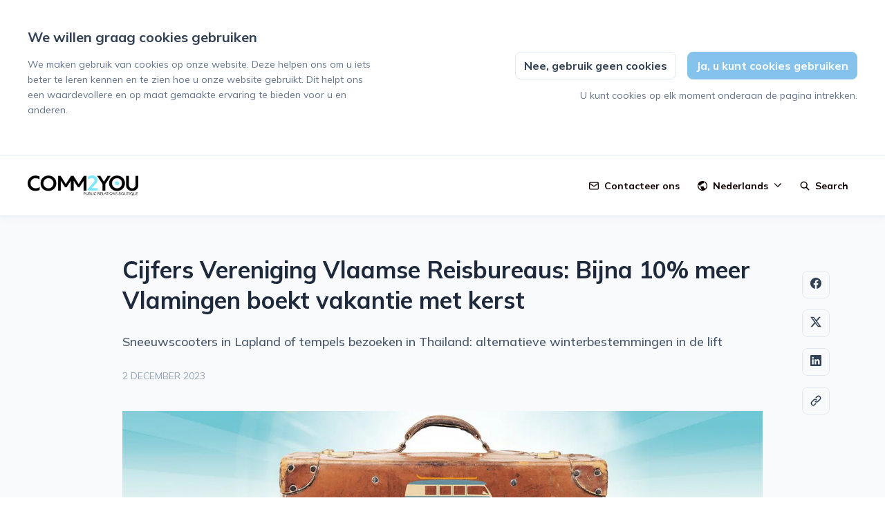

--- FILE ---
content_type: text/html; charset=utf-8
request_url: https://news.comm2you.be/cijfers-vereniging-vlaamse-reisbureaus-bijna-10-meer-vlamingen-boekt-vakantie-met-kerst
body_size: 25592
content:
<!DOCTYPE html><html lang="nl-BE" dir="ltr"><head><meta charSet="utf-8"/><meta name="viewport" content="width=device-width"/><link rel="preconnect" href="https://fonts.googleapis.com"/><link rel="preconnect" href="https://fonts.gstatic.com" crossorigin=""/><link rel="stylesheet" data-href="https://fonts.googleapis.com/css2?family=Mulish:wght@400;500;700&amp;display=swap" data-optimized-fonts="true"/><style>:root {--prezly-font-family: Mulish, sans-serif;--prezly-accent-color: #85c3ec;--prezly-accent-color-light: #9fd0f0;--prezly-accent-color-lighter: #baddf4;--prezly-accent-color-lightest: #d4eaf8;--prezly-accent-color-dark: #6bb6e8;--prezly-accent-color-darker: #50a9e4;--prezly-accent-color-darkest: #369ce0;--prezly-accent-color-button-text: #334155;--prezly-header-background-color: #FFFFFF;--prezly-header-link-color: #100;--prezly-placeholder-background-color: #e2e8f0}</style><link rel="alternate" hrefLang="en" href="https://news.comm2you.be/en/"/><link rel="alternate" hrefLang="en-BE" href="https://news.comm2you.be/en/"/><link rel="alternate" hrefLang="fr" href="https://news.comm2you.be/fr/"/><link rel="alternate" hrefLang="fr-BE" href="https://news.comm2you.be/fr/"/><link rel="alternate" hrefLang="nl" href="https://news.comm2you.be/cijfers-vereniging-vlaamse-reisbureaus-bijna-10-meer-vlamingen-boekt-vakantie-met-kerst"/><link rel="alternate" hrefLang="nl-BE" href="https://news.comm2you.be/cijfers-vereniging-vlaamse-reisbureaus-bijna-10-meer-vlamingen-boekt-vakantie-met-kerst"/><link rel="alternate" hrefLang="x-default" href="https://news.comm2you.be/en/"/><meta name="twitter:card" content="summary"/><meta name="twitter:site" content="Comm2You"/><meta property="og:locale" content="nl_BE"/><link rel="alternate" type="application/rss+xml" href="https://news.comm2you.be/feed"/><title>Cijfers Vereniging Vlaamse Reisbureaus: Bijna 10% meer Vlamingen boekt vakantie met kerst</title><meta name="robots" content="index,follow"/><meta name="description" content="Sneeuwscooters in Lapland of tempels bezoeken in Thailand: alternatieve winterbestemmingen in de lift"/><meta property="og:title" content="Cijfers Vereniging Vlaamse Reisbureaus: Bijna 10% meer Vlamingen boekt vakantie met kerst"/><meta property="og:description" content="Sneeuwscooters in Lapland of tempels bezoeken in Thailand: alternatieve winterbestemmingen in de lift"/><meta property="og:url" content="https://news.comm2you.be/cijfers-vereniging-vlaamse-reisbureaus-bijna-10-meer-vlamingen-boekt-vakantie-met-kerst"/><meta property="og:type" content="article"/><meta property="article:published_time" content="2023-12-02T06:30:00+00:00"/><meta property="article:modified_time" content="2023-12-02T06:30:01+00:00"/><meta property="article:author" content="Arno Creve"/><meta property="og:image" content="https://cdn.uc.assets.prezly.com/bbbe500d-6450-48b5-aa32-a187537d1414/-/crop/1278x511/0,237/-/preview/-/preview/600x600/"/><meta property="og:image:alt" content="Cijfers Vereniging Vlaamse Reisbureaus: Bijna 10% meer Vlamingen boekt vakantie met kerst"/><meta property="og:image:width" content="1278"/><meta property="og:image:height" content="511"/><meta property="og:site_name" content="Comm2You"/><link rel="canonical" href="https://news.comm2you.be/cijfers-vereniging-vlaamse-reisbureaus-bijna-10-meer-vlamingen-boekt-vakantie-met-kerst"/><meta name="twitter:card" content="summary_large_image"/><meta name="twitter:image" content="https://cdn.uc.assets.prezly.com/bbbe500d-6450-48b5-aa32-a187537d1414/-/crop/1278x511/0,237/-/preview/-/preview/600x600/"/><link rel="alternate" type="application/json" href="https://news.comm2you.be/cijfers-vereniging-vlaamse-reisbureaus-bijna-10-meer-vlamingen-boekt-vakantie-met-kerst.json"/><script type="application/ld+json">{"@context":"https://schema.org","@type":"Article","datePublished":"2023-12-02T06:30:00+00:00","description":"Sneeuwscooters in Lapland of tempels bezoeken in Thailand: alternatieve winterbestemmingen in de lift","mainEntityOfPage":{"@type":"WebPage","@id":"https://news.comm2you.be/cijfers-vereniging-vlaamse-reisbureaus-bijna-10-meer-vlamingen-boekt-vakantie-met-kerst"},"headline":"Cijfers Vereniging Vlaamse Reisbureaus: Bijna 10% meer Vlamingen boekt vakantie met kerst","image":["https://cdn.uc.assets.prezly.com/bbbe500d-6450-48b5-aa32-a187537d1414/-/crop/1278x511/0,237/-/preview/-/preview/600x600/"],"dateModified":"2023-12-02T06:30:01+00:00","author":[{"@type":"Person","name":"Arno Creve"}],"publisher":{"@type":"Organization","name":"Comm2You","logo":{"@type":"ImageObject","url":"https://avatars-cdn.prezly.com/newsroom/16605/2dc6068bc28e0cd99690de146e2a1078f5e5a64c5d08345d86bf3fad88958c90?t=1769011806&amp;v=3"}}}</script><meta name="next-head-count" content="37"/><meta name="og:locale" content="nl-BE"/><link rel="preload" href="/_next/static/css/2e35707fe17ca02b.css" as="style"/><link rel="stylesheet" href="/_next/static/css/2e35707fe17ca02b.css" data-n-g=""/><link rel="preload" href="/_next/static/css/40fbcee2b908a5bc.css" as="style"/><link rel="stylesheet" href="/_next/static/css/40fbcee2b908a5bc.css"/><link rel="preload" href="/_next/static/css/3d94237bd197f2d1.css" as="style"/><link rel="stylesheet" href="/_next/static/css/3d94237bd197f2d1.css"/><noscript data-n-css=""></noscript><script defer="" nomodule="" src="/_next/static/chunks/polyfills-42372ed130431b0a.js"></script><script defer="" src="/_next/static/chunks/8146.12bbd6473399fd39.js"></script><script defer="" src="/_next/static/chunks/5453-a515d0588417e6a2.js"></script><script defer="" src="/_next/static/chunks/5264.b53713606124db51.js"></script><script defer="" src="/_next/static/chunks/5771.430373f0d6ac0581.js"></script><script defer="" src="/_next/static/chunks/1441.6706c7a5ac65fca7.js"></script><script defer="" src="/_next/static/chunks/6049.1a386b57ec8811f0.js"></script><script src="/_next/static/chunks/webpack-5e604924195220f1.js" defer=""></script><script src="/_next/static/chunks/framework-40461e51349ca8e7.js" defer=""></script><script src="/_next/static/chunks/main-e8efa0ca42fda89f.js" defer=""></script><script src="/_next/static/chunks/pages/_app-19492e27ca4522d6.js" defer=""></script><script src="/_next/static/chunks/pages/%5Bslug%5D-2dae2eead43e2322.js" defer=""></script><script src="/_next/static/95FY29M824DqXsd-ZLiQG/_buildManifest.js" defer=""></script><script src="/_next/static/95FY29M824DqXsd-ZLiQG/_ssgManifest.js" defer=""></script><link rel="stylesheet" href="https://fonts.googleapis.com/css2?family=Mulish:wght@400;500;700&display=swap"/></head><body><div id="__next"><div class="Layout_layout__xvC8B Layout_customBg__4LTgZ"><header class="Header_container__XCDpp"><div class="container"><nav role="navigation" class="Header_header__GEQnq"><a class="Header_newsroom__zGCMK" href="/"><h1 class="Header_title__rk48G Header_hidden__DNke7">Comm2You</h1><img alt="" loading="lazy" width="160" height="29.68595041322314" decoding="async" data-nimg="1" class="Logo_logo__ke6Mu Logo_landscape__VJwg3 Logo_medium__FHGJ7" style="color:transparent" srcSet="https://cdn.uc.assets.prezly.com/5c50da12-2ec0-45be-943a-cc4468d7cd6e/-/format/auto/-/stretch/off/-/progressive/yes/-/resize/256x/-/quality/smart/Comm2you_logo_hor-kleur_v01.jpg 1x, https://cdn.uc.assets.prezly.com/5c50da12-2ec0-45be-943a-cc4468d7cd6e/-/format/auto/-/stretch/off/-/progressive/yes/-/resize/384x/-/quality/smart/Comm2you_logo_hor-kleur_v01.jpg 2x" src="https://cdn.uc.assets.prezly.com/5c50da12-2ec0-45be-943a-cc4468d7cd6e/-/format/auto/-/stretch/off/-/progressive/yes/-/resize/384x/-/quality/smart/Comm2you_logo_hor-kleur_v01.jpg"/></a><div class="Header_navigationWrapper__AQr4U"><button type="button" class="Button_button__nz0om Header_navigationToggle__LOEfM Button_navigation__ELjnb Button_iconOnly__jrGQu" aria-expanded="false" aria-controls="menu" title="Toggle-navigatie" aria-label="Toggle-navigatie"><svg viewBox="0 0 24 24" fill="none" xmlns="http://www.w3.org/2000/svg" width="16" height="16" class="Button_icon__LcaaC Button_left__B9Wq8"><path fill-rule="evenodd" clip-rule="evenodd" d="M3 6a1 1 0 0 1 1-1h16a1 1 0 1 1 0 2H4a1 1 0 0 1-1-1Zm0 6a1 1 0 0 1 1-1h16a1 1 0 1 1 0 2H4a1 1 0 0 1-1-1Zm0 6a1 1 0 0 1 1-1h16a1 1 0 1 1 0 2H4a1 1 0 0 1-1-1Z" fill="currentColor"></path></svg><span>​</span></button><a href="/search" class="Button_button__nz0om Header_searchToggle__PJd_m Button_navigation__ELjnb" aria-expanded="false" aria-controls="search-widget" title="Zoeken" aria-label="Zoeken"><svg viewBox="0 0 16 16" fill="none" xmlns="http://www.w3.org/2000/svg" width="16" height="16" class="Button_icon__LcaaC Button_left__B9Wq8"><path fill-rule="evenodd" clip-rule="evenodd" d="M6.543.667a5.877 5.877 0 1 0 3.496 10.601l3.81 3.81a.869.869 0 1 0 1.23-1.228l-3.812-3.81A5.877 5.877 0 0 0 6.543.666Zm-4.14 5.877a4.14 4.14 0 1 1 8.28 0 4.14 4.14 0 0 1-8.28 0Z" fill="currentColor"></path></svg><span>Search</span></a><div class="Header_navigation__3Ix1k"><div role="none" class="Header_backdrop__fJhJJ"></div><ul id="menu" class="Header_navigationInner__uHfyV"><li class="Header_navigationItem__vvLy_"><a href="/cijfers-vereniging-vlaamse-reisbureaus-bijna-10-meer-vlamingen-boekt-vakantie-met-kerst#contacts" class="Button_button__nz0om Header_navigationButton__hr_y1 Button_navigation__ELjnb"><svg viewBox="0 0 24 24" fill="none" xmlns="http://www.w3.org/2000/svg" width="16" height="16" class="Button_icon__LcaaC Button_left__B9Wq8"><path fill-rule="evenodd" clip-rule="evenodd" d="M0 5.759V18.26c0 1.786 1.472 3.24 3.273 3.24h17.454C22.53 21.5 24 20.046 24 18.26V5.74c0-1.786-1.471-3.24-3.273-3.24H3.273C1.472 2.5 0 3.954 0 5.74v.019Zm2.286-.475c.175-.366.553-.623.987-.623h17.454c.434 0 .812.257.987.623L12 12.029 2.286 5.284ZM21.818 7.85v10.41c0 .589-.492 1.078-1.09 1.078H3.272c-.599 0-1.091-.49-1.091-1.079V7.85l8.858 6.152c.576.4 1.344.4 1.92 0l8.858-6.151Z" fill="currentColor"></path></svg><span>Contacteer ons</span></a></li><li class="Header_navigationItem__vvLy_"><div class="Dropdown_container__A3eCx LanguagesDropdown_container__Y71K6" data-headlessui-state=""><button type="button" class="Button_button__nz0om Header_navigationButton__hr_y1 Dropdown_buttonWithMobileDisplay__Wne9K Button_navigation__ELjnb" id="headlessui-menu-button-:R69omnm:" aria-haspopup="menu" aria-expanded="false" data-headlessui-state=""><svg viewBox="0 0 24 24" fill="none" xmlns="http://www.w3.org/2000/svg" width="16" height="16" class="Button_icon__LcaaC Button_left__B9Wq8"><path fill-rule="evenodd" clip-rule="evenodd" d="M12 0C5.373 0 0 5.373 0 12s5.373 12 12 12 12-5.373 12-12S18.627 0 12 0ZM2.575 9.24A9.822 9.822 0 0 0 2.182 12c0 4.785 3.423 8.77 7.954 9.641a2.027 2.027 0 0 1-.031-.352 1.45 1.45 0 0 0-.425-1.025l-.54-.54a2.036 2.036 0 0 1-.597-1.44v-.894c0-.386-.153-.756-.426-1.029l-.727-.726a1.394 1.394 0 0 1 .986-2.38h5.143c1.023 0 1.852.828 1.852 1.851v1.04c0 .127.103.23.23.23.735 0 1.332.596 1.332 1.331 0 .127.102.23.23.23h.036c.798 0 1.437.434 1.728 1.02a9.822 9.822 0 0 0-3.546-16.179v1.433c0 1.021-.825 1.85-1.846 1.85H11.98c-.698 0-1.265.568-1.265 1.27 0 1.02-.826 1.85-1.846 1.85h-.453a.813.813 0 0 0-.812.813c0 .369-.147.723-.407.984l-.134.134a1.844 1.844 0 0 1-2.612 0L2.575 9.24Z" fill="currentColor"></path></svg><span>Nederlands<svg viewBox="0 0 12 12" fill="none" xmlns="http://www.w3.org/2000/svg" width="12" height="12" class="Dropdown_caret__SWUnP"><path fill-rule="evenodd" clip-rule="evenodd" d="M1.135 3.37a.631.631 0 0 0-.01.907L5.468 8.62a.664.664 0 0 0 .94 0l4.343-4.342a.631.631 0 0 0-.011-.907.668.668 0 0 0-.929.01L5.937 7.254 2.064 3.381a.668.668 0 0 0-.929-.01Z" fill="currentColor"></path></svg></span></button></div></li></ul></div></div></nav></div></header><main class="Layout_content__hZcBN"><article class="Story_story__TdUTP"><div class="Story_container__kSD_S Story_withImage__mr9PP"><div class="HeaderRenderer_renderer__dpgga"><section class="prezly-slate-document" data-version="0.50"><h1 class="prezly-slate-heading prezly-slate-heading--heading-1 prezly-slate-heading--align-inherit"><strong>Cijfers Vereniging Vlaamse Reisbureaus: Bijna 10% meer Vlamingen boekt vakantie met kerst</strong><strong></strong></h1><p class="Subtitle_subtitle__fvSfR">Sneeuwscooters in Lapland of tempels bezoeken in Thailand: alternatieve winterbestemmingen in de lift<em></em></p></section></div><p class="Story_date__v5TtZ Story_left__kvsEa">2 december 2023</p><div class="ContentRenderer_renderer__tPJbs"><section class="prezly-slate-document" data-version="0.50"><figure class="prezly-slate-image prezly-slate-image--contained"><a aria-label="View image" class="prezly-slate-image-rollover" id="image-bbbe500d-6450-48b5-aa32-a187537d1414" href="https://cdn.uc.assets.prezly.com/bbbe500d-6450-48b5-aa32-a187537d1414/-/crop/1278x511/0,237/-/preview/tempImagetvBRAK.heic" style="max-width:1280px"><span class="prezly-slate-image-rollover__content"><img alt="" class="prezly-slate-media prezly-slate-image__media prezly-slate-media--image" src="https://cdn.uc.assets.prezly.com/bbbe500d-6450-48b5-aa32-a187537d1414/-/crop/1278x511/0,237/-/preview/-/format/auto/tempImagetvBRAK.heic" srcSet="https://cdn.uc.assets.prezly.com/bbbe500d-6450-48b5-aa32-a187537d1414/-/crop/1278x511/0,237/-/preview/-/resize/1200/tempImagetvBRAK.heic 1200w, https://cdn.uc.assets.prezly.com/bbbe500d-6450-48b5-aa32-a187537d1414/-/crop/1278x511/0,237/-/preview/-/resize/800/tempImagetvBRAK.heic 800w, https://cdn.uc.assets.prezly.com/bbbe500d-6450-48b5-aa32-a187537d1414/-/crop/1278x511/0,237/-/preview/-/resize/400/tempImagetvBRAK.heic 400w, https://cdn.uc.assets.prezly.com/bbbe500d-6450-48b5-aa32-a187537d1414/-/crop/1278x511/0,237/-/preview/-/resize/800/tempImagetvBRAK.heic 800w" sizes="(max-width: 992px) 800px, (max-width: 576px) 400px, 1200px"/><span class="prezly-slate-image-rollover__dim"></span><span class="prezly-slate-image-rollover__caption prezly-slate-image-rollover__caption--empty"><span class="prezly-slate-image-rollover__caption-icon-container"><svg xmlns="http://www.w3.org/2000/svg" viewBox="0 0 16 16" role="img" aria-hidden="true" class="prezly-slate-image-rollover__caption-icon"><path fill="currentColor" fill-rule="evenodd" d="M5.828 10.172a.5.5 0 0 0-.707 0l-4.096 4.096V11.5a.5.5 0 0 0-1 0v3.975a.5.5 0 0 0 .5.5H4.5a.5.5 0 0 0 0-1H1.732l4.096-4.096a.5.5 0 0 0 0-.707m4.344-4.344a.5.5 0 0 0 .707 0l4.096-4.096V4.5a.5.5 0 1 0 1 0V.525a.5.5 0 0 0-.5-.5H11.5a.5.5 0 0 0 0 1h2.768l-4.096 4.096a.5.5 0 0 0 0 .707"></path></svg></span><span class="prezly-slate-image-rollover__caption-text"><span class="" title=""></span></span></span></span></a></figure><p class="styles_paragraph__GiKq6"><strong>De Vlaamse reisagenten noteren al bijna 10% meer boekingen voor de kerstvakantie dan vorig jaar. Hoewel skiën nog steeds populair is, kiezen toch ook meer Vlamingen voor alternatieve sneeuwbestemmingen in het noorden en exotische zonvakanties buiten Europa. Dat blijkt uit cijfers van de Vereniging Vlaamse Reisbureaus (VVR). </strong></p><p class="styles_paragraph__GiKq6">De voorbije jaren trokken vele gezinnen tijdens de kerstvakantie traditioneel naar de Alpen of de Pyreneeën om er een weekje te skiën. Maar daar komt geleidelijk aan verandering in, zo merkt de Vereniging Vlaamse Reisbureaus (VVR) op, die meer dan 600 reisbureaus in Vlaanderen en Brussel vertegenwoordigt. </p><blockquote class="Quote_container___qk9S Quote_alignLeft__N_T5c"><div class="Quote_content__4f7t4"><em>“Het aantal boekingen voor reizen tijdens de kerstvakantie ligt op dit moment 10% hoger dan vorig jaar. Opvallend: de Vlaming trekt dit jaar niet alleen naar de traditionele skibestemmingen in Oostenrijk, Frankrijk en Zwitserland om de skilatten aan te binden, maar kiest meer voor een breder scala aan bestemmingen.”</em> ​ - Koen van den Bosch, Gedelegeerd Bestuurder van de VVR</div></blockquote><p class="styles_paragraph__GiKq6"><strong>Lapland</strong></p><p class="styles_paragraph__GiKq6">Zowel warme landen verder van de deur - denk aan Thailand, Mexico of de Emiraten - als bestemmingen die een diverse winterbeleving aanbieden, zoals Finland (Lapland), zitten duidelijk in de lift.</p><div class="prezly-slate-table-container" style="--width:undefinedpx"><table class="prezly-slate-table"><tbody><tr class="prezly-slate-table-row"><td class="prezly-slate-table-cell"><p class="styles_paragraph__GiKq6"><strong>Bestemming</strong></p></td><td class="prezly-slate-table-cell"><p class="styles_paragraph__GiKq6"><strong>Stijging t.o.v. 2022</strong></p></td></tr><tr class="prezly-slate-table-row"><td class="prezly-slate-table-cell"><p class="styles_paragraph__GiKq6">Thailand</p></td><td class="prezly-slate-table-cell"><p class="styles_paragraph__GiKq6">+70%</p></td></tr><tr class="prezly-slate-table-row"><td class="prezly-slate-table-cell"><p class="styles_paragraph__GiKq6">Finland</p></td><td class="prezly-slate-table-cell"><p class="styles_paragraph__GiKq6">+3%</p></td></tr><tr class="prezly-slate-table-row"><td class="prezly-slate-table-cell"><p class="styles_paragraph__GiKq6">Kaapverdië</p></td><td class="prezly-slate-table-cell"><p class="styles_paragraph__GiKq6">+8%</p></td></tr><tr class="prezly-slate-table-row"><td class="prezly-slate-table-cell"><p class="styles_paragraph__GiKq6">Spanje en Canarische Eil.</p></td><td class="prezly-slate-table-cell"><p class="styles_paragraph__GiKq6">+2%</p></td></tr><tr class="prezly-slate-table-row"><td class="prezly-slate-table-cell"><p class="styles_paragraph__GiKq6">Skibestemmingen Alpen</p></td><td class="prezly-slate-table-cell"><p class="styles_paragraph__GiKq6">Status Quo</p></td></tr></tbody></table></div><p class="styles_paragraph__GiKq6"><em>Tabel: evolutie van populaire vakantiebestemmingen in de kerstvakantie 2023 t.o.v. 2022</em></p><p class="styles_paragraph__GiKq6"> </p><blockquote class="Quote_container___qk9S Quote_alignLeft__N_T5c"><div class="Quote_content__4f7t4"><em>“Nu de strikte coronamaatregelen in Azië zijn opgeheven, halen heel wat reizigers deze kerstvakantie hun hart op in het Oosten. Vooral Thailand blijkt enorm populair. Maar ook Mexico, de Dominicaanse Republiek, de Emiraten en Kaapverdië profiteren van de nood aan zon die vakantiegangers in de winter voelen. Toch betekent dat niet noodzakelijk dat we een switch zien van sneeuwvakanties naar zonvakanties. Waar de traditionele skibestemmingen wat achterblijven, kennen alternatieve sneeuwbestemmingen wel een groei. Het gaat dan vooral om landen als Finland, Denemarken en Zweden, waar reisorganisaties echte belevingsvakanties aanbieden: je kan er met hondensleeën of sneeuwscooters rijden, of op zoek gaan naar het noorderlicht.” - </em>Koen van den Bosch, Gedelegeerd Bestuurder van de VVR</div></blockquote><p class="styles_paragraph__GiKq6"><strong>Vroeger boeken</strong></p><p class="styles_paragraph__GiKq6">Niet alleen gaat de Vlaming naar steeds uiteenlopendere bestemmingen in de winter, we boeken ook steeds vroeger, zo blijkt nog uit de cijfers van de VVR. Gezinnen leggen hun wintervakantie al snel tot 8 maanden op voorhand vast. In 2021 was dat gemiddeld maar 3 maanden op voorhand en voor corona, in 2019, zo’n 6 maanden op voorhand. Koppels en singles boeken wel nog even vaak last minutes voor de kerstvakantie. Zij reserveren hun winterreis gemiddeld tussen de 90 en 30 dagen voor vertrek.</p><blockquote class="Quote_container___qk9S Quote_alignLeft__N_T5c"><div class="Quote_content__4f7t4"><em>“We boeken de laatste jaren steeds vroeger, niet alleen voor onze zomervakantie, maar ook voor de kerstperiode. Wie dus een kamer wil in zijn favoriete hotel aan de skipiste of all-in aan het strand, moet er dus steeds sneller bij zijn. Vijf à tien jaar geleden was dat in de winter niet altijd nodig, en kon je ook nog mooie last minutes scoren, maar nu zijn die twee maanden voor de start van de kerstvakantie vaak al volledig volgeboekt. Dat zien we op dit moment bijvoorbeeld al op de Canarische eilanden, waar zo goed als alle hotels volzet zijn.” - </em>Koen van den Bosch, Gedelegeerd Bestuurder VVR</div></blockquote><p class="styles_paragraph__GiKq6"> </p><p class="styles_paragraph__GiKq6"><strong>Top 5 bestemmingen deze kerstvakantie</strong></p><div class="prezly-slate-table-container" style="--width:undefinedpx"><table class="prezly-slate-table"><tbody><tr class="prezly-slate-table-row"><td class="prezly-slate-table-cell"><p class="styles_paragraph__GiKq6"><strong>Top 5 Europa</strong></p></td><td class="prezly-slate-table-cell"><p class="styles_paragraph__GiKq6"><strong>Top 5 buiten Europa</strong></p></td></tr><tr class="prezly-slate-table-row"><td class="prezly-slate-table-cell"><p class="styles_paragraph__GiKq6">Spanje</p></td><td class="prezly-slate-table-cell"><p class="styles_paragraph__GiKq6">Egypte</p></td></tr><tr class="prezly-slate-table-row"><td class="prezly-slate-table-cell"><p class="styles_paragraph__GiKq6">Oostenrijk</p></td><td class="prezly-slate-table-cell"><p class="styles_paragraph__GiKq6">India</p></td></tr><tr class="prezly-slate-table-row"><td class="prezly-slate-table-cell"><p class="styles_paragraph__GiKq6">Frankrijk</p></td><td class="prezly-slate-table-cell"><p class="styles_paragraph__GiKq6">USA</p></td></tr><tr class="prezly-slate-table-row"><td class="prezly-slate-table-cell"><p class="styles_paragraph__GiKq6">Italië</p></td><td class="prezly-slate-table-cell"><p class="styles_paragraph__GiKq6">Emiraten</p></td></tr><tr class="prezly-slate-table-row"><td class="prezly-slate-table-cell"><p class="styles_paragraph__GiKq6">België</p></td><td class="prezly-slate-table-cell"><p class="styles_paragraph__GiKq6">Kaapverdië</p></td></tr></tbody></table></div><p class="styles_paragraph__GiKq6"> </p><p class="styles_paragraph__GiKq6 styles_alignCenter__BnKKU">***<sup><strong><br/>​</strong></sup></p><p class="styles_paragraph__GiKq6"><sup><strong>Over VVR<br/>​</strong></sup><sup>De Vereniging Vlaamse Reisbureaus VZW werd opgericht in 1975. Als erkende vakvereniging ondersteunt en vertegenwoordigt de VVR de professionele reissector op verschillende niveaus versus de publieke en de private sector. De meer dan 600 Nederlandstalige leden in Vlaanderen en Brussel, met meer dan 1000 verkooppunten en waar meer dan 4000 medewerkers actief zijn, verzorgen jaarlijks de vakantie van meer dan 4 miljoen reizigers. Samen met UPAV (Union Professionelle des Agences de Voyages) zorgt VVR voor een unieke vertegenwoordiging op nationaal vlak. Voor meer info: https://vvr.be/ </sup></p><div id="contact-06a80720-962b-4868-85e9-9329ad71eeec" class="ContactCard_container__G0CgW ContactCard_contactCard__LOEl7 ContactCard_card__qy2sy"><div class="ContactCard_content__uU14s"><div class="ContactCard_meta__qyHjT"><h4 class="ContactCard_name__93N5O">Koen van den Bosch</h4><h5 class="ContactCard_position__XBtdn">Gedelegeerd Bestuurder, Vereniging Vlaamse Reisbureaus (VVR)</h5></div></div><hr class="ContactCard_divider__qy639"/><div class="ContactCard_links__hi46i"><div class="ContactCard_linkGroup__45TtP"><a href="mailto:koen@vvr.be" class="ContactCard_link__Edc7n"><svg viewBox="0 0 24 24" fill="none" xmlns="http://www.w3.org/2000/svg" class="ContactCard_icon__gKxWA"><path fill-rule="evenodd" clip-rule="evenodd" d="M0 5.759V18.26c0 1.786 1.472 3.24 3.273 3.24h17.454C22.53 21.5 24 20.046 24 18.26V5.74c0-1.786-1.471-3.24-3.273-3.24H3.273C1.472 2.5 0 3.954 0 5.74v.019Zm2.286-.475c.175-.366.553-.623.987-.623h17.454c.434 0 .812.257.987.623L12 12.029 2.286 5.284ZM21.818 7.85v10.41c0 .589-.492 1.078-1.09 1.078H3.272c-.599 0-1.091-.49-1.091-1.079V7.85l8.858 6.152c.576.4 1.344.4 1.92 0l8.858-6.151Z" fill="currentColor"></path></svg><span class="ContactCard_linkText__LldzY">koen@vvr.be</span></a><a href="tel:+32 492 25 17 48" class="ContactCard_link__Edc7n"><svg viewBox="0 0 24 24" fill="none" xmlns="http://www.w3.org/2000/svg" width="16" height="16" class="ContactCard_icon__gKxWA"><path d="M12 20.451c.887 0 1.607-.72 1.607-1.61 0-.889-.72-1.61-1.607-1.61s-1.607.721-1.607 1.61c0 .89.72 1.61 1.607 1.61Z" fill="currentColor"></path><path fill-rule="evenodd" clip-rule="evenodd" d="M3.6 2.625A2.623 2.623 0 0 1 6.22 0h11.56a2.623 2.623 0 0 1 2.62 2.625v18.75A2.623 2.623 0 0 1 17.78 24H6.22a2.623 2.623 0 0 1-2.62-2.625V2.625Zm2.62-.375a.375.375 0 0 0-.374.375v18.75c0 .207.168.375.374.375h11.56a.375.375 0 0 0 .374-.375V2.625a.375.375 0 0 0-.375-.375H6.22Z" fill="currentColor"></path></svg><span class="ContactCard_linkText__LldzY">+32 492 25 17 48</span></a></div><div class="ContactCard_linkGroup__45TtP ContactCard_social__c23q5"></div></div></div><div id="contact-91ce2f33-6a33-4a69-89ec-069a852da31f" class="ContactCard_container__G0CgW ContactCard_contactCard__LOEl7 ContactCard_card__qy2sy"><div class="ContactCard_content__uU14s"><div class="ContactCard_meta__qyHjT"><h4 class="ContactCard_name__93N5O">Arno Creve</h4><h5 class="ContactCard_position__XBtdn">Partner - Senior PR Consultant, Comm2You</h5></div></div><hr class="ContactCard_divider__qy639"/><div class="ContactCard_links__hi46i"><div class="ContactCard_linkGroup__45TtP"><a href="mailto:arno@comm2you.be" class="ContactCard_link__Edc7n"><svg viewBox="0 0 24 24" fill="none" xmlns="http://www.w3.org/2000/svg" class="ContactCard_icon__gKxWA"><path fill-rule="evenodd" clip-rule="evenodd" d="M0 5.759V18.26c0 1.786 1.472 3.24 3.273 3.24h17.454C22.53 21.5 24 20.046 24 18.26V5.74c0-1.786-1.471-3.24-3.273-3.24H3.273C1.472 2.5 0 3.954 0 5.74v.019Zm2.286-.475c.175-.366.553-.623.987-.623h17.454c.434 0 .812.257.987.623L12 12.029 2.286 5.284ZM21.818 7.85v10.41c0 .589-.492 1.078-1.09 1.078H3.272c-.599 0-1.091-.49-1.091-1.079V7.85l8.858 6.152c.576.4 1.344.4 1.92 0l8.858-6.151Z" fill="currentColor"></path></svg><span class="ContactCard_linkText__LldzY">arno@comm2you.be</span></a><a href="tel:+32 498 59 16 13" class="ContactCard_link__Edc7n"><svg viewBox="0 0 24 24" fill="none" xmlns="http://www.w3.org/2000/svg" width="16" height="16" class="ContactCard_icon__gKxWA"><path d="M12 20.451c.887 0 1.607-.72 1.607-1.61 0-.889-.72-1.61-1.607-1.61s-1.607.721-1.607 1.61c0 .89.72 1.61 1.607 1.61Z" fill="currentColor"></path><path fill-rule="evenodd" clip-rule="evenodd" d="M3.6 2.625A2.623 2.623 0 0 1 6.22 0h11.56a2.623 2.623 0 0 1 2.62 2.625v18.75A2.623 2.623 0 0 1 17.78 24H6.22a2.623 2.623 0 0 1-2.62-2.625V2.625Zm2.62-.375a.375.375 0 0 0-.374.375v18.75c0 .207.168.375.374.375h11.56a.375.375 0 0 0 .374-.375V2.625a.375.375 0 0 0-.375-.375H6.22Z" fill="currentColor"></path></svg><span class="ContactCard_linkText__LldzY">+32 498 59 16 13</span></a></div><div class="ContactCard_linkGroup__45TtP ContactCard_social__c23q5"></div></div></div><p class="styles_paragraph__GiKq6"> </p></section></div></div></article><div class="StoryLinks_container__QLAze"><button type="button" class="Button_button__nz0om ScrollToTopButton_button__D073z StoryLinks_scrollToTop__A0c5Z Button_secondary__tWb_n" aria-label="Scroll to top"><span><svg viewBox="0 0 18 20" fill="none" xmlns="http://www.w3.org/2000/svg" width="16" height="16" class="ScrollToTopButton_icon__8Dgqc"><path fill-rule="evenodd" clip-rule="evenodd" d="M1.307 9.375a1.16 1.16 0 0 1 0-1.619l6.899-6.483a1.107 1.107 0 0 1 1.587 0l6.899 6.484a1.16 1.16 0 0 1 0 1.618 1.107 1.107 0 0 1-1.587 0l-4.984-4.53v13.282c0 .632-.502 1.144-1.122 1.144-.62 0-1.122-.512-1.122-1.144V4.844l-4.983 4.53a1.107 1.107 0 0 1-1.587 0Z" fill="currentColor"></path></svg></span></button><a href="https://www.facebook.com/sharer/sharer.php?u=http%3A%2F%2Fprez.ly%2FMLCc" class="Button_button__nz0om StoryLinks_button__c7DtI Button_secondary__tWb_n" aria-label="Delen: Facebook" rel="noopener noreferrer" target="_blank"><span><svg viewBox="0 0 24 24" fill="none" xmlns="http://www.w3.org/2000/svg" width="16" height="16" class="StoryLinks_icon__wylM7"><path fill-rule="evenodd" clip-rule="evenodd" d="M24 12.073C24 5.405 18.627 0 12 0S0 5.405 0 12.073C0 18.1 4.388 23.094 10.125 24v-8.437H7.078v-3.49h3.047v-2.66c0-3.025 1.791-4.697 4.533-4.697 1.313 0 2.686.236 2.686.236v2.971H15.83c-1.491 0-1.956.93-1.956 1.886v2.264h3.328l-.532 3.49h-2.796V24C19.612 23.094 24 18.1 24 12.073Z" fill="currentColor"></path></svg></span></a><a href="https://twitter.com/intent/tweet?url=http%3A%2F%2Fprez.ly%2FMLCc&amp;text=Cijfers+Vereniging+Vlaamse+Reisbureaus%3A+Bijna+10%25+meer+Vlamingen+boekt+vakantie+met+kerst" class="Button_button__nz0om StoryLinks_button__c7DtI Button_secondary__tWb_n" aria-label="Delen: Twitter" rel="noopener noreferrer" target="_blank"><span><svg viewBox="0 0 24 24" fill="none" xmlns="http://www.w3.org/2000/svg" width="16" height="16" class="StoryLinks_icon__wylM7"><path d="M18.901 1h3.68l-8.04 9.319L24 23h-7.406l-5.8-7.691L4.155 23H.474l8.6-9.968L0 1h7.594l5.243 7.03L18.901 1ZM17.61 20.766h2.039L6.486 3.116H4.298l13.312 17.65Z" fill="currentColor"></path></svg></span></a><a href="https://www.linkedin.com/sharing/share-offsite?url=http%3A%2F%2Fprez.ly%2FMLCc&amp;text=Cijfers+Vereniging+Vlaamse+Reisbureaus%3A+Bijna+10%25+meer+Vlamingen+boekt+vakantie+met+kerst%0A%0ADe+Vlaamse+reisagenten+noteren+al+bijna+10%25+meer+boekingen+voor+de+kerstvakantie+dan+vorig+jaar.+Hoewel+ski%C3%ABn+nog+steeds+populair+is%2C+kiezen+toch+ook+meer+Vlamingen+voor+alternatieve+sneeuwbestemmingen+in+het+noorden+en+exotische+zonvakanties+buiten+Europa.+Dat+blijkt+uit+cijfers+van+de+Vereniging+Vlaamse+Reisbureaus+%28VVR%29.%0A%0Ahttp%3A%2F%2Fprez.ly%2FMLCc" class="Button_button__nz0om StoryLinks_button__c7DtI Button_secondary__tWb_n" aria-label="Delen: Linkedin" rel="noopener noreferrer" target="_blank"><span><svg viewBox="0 0 24 24" fill="none" xmlns="http://www.w3.org/2000/svg" width="16" height="16" class="StoryLinks_icon__wylM7"><path fill-rule="evenodd" clip-rule="evenodd" d="M.07 1.72C.07.77.86 0 1.833 0h20.324c.973 0 1.762.77 1.762 1.72v20.56c0 .95-.789 1.72-1.762 1.72H1.833C.859 24 .07 23.23.07 22.28V1.72ZM7.3 20.09V9.253H3.696V20.09H7.3ZM5.497 7.773c1.256 0 2.038-.832 2.038-1.872-.023-1.063-.781-1.872-2.014-1.872-1.232 0-2.038.809-2.038 1.872 0 1.04.782 1.872 1.99 1.872h.024Zm7.397 12.317H9.293s.047-9.82 0-10.837h3.602v1.534a3.325 3.325 0 0 0-.024.038h.024v-.038C13.374 10.05 14.231 9 16.141 9c2.37 0 4.147 1.549 4.147 4.877v6.214h-3.601v-5.797c0-1.457-.522-2.451-1.825-2.451-.995 0-1.588.67-1.848 1.317-.095.232-.119.555-.119.88v6.051Z" fill="currentColor"></path></svg></span></a><div class="StoryShareUrl_container__nAC_h"><button type="button" class="Button_button__nz0om StoryShareUrl_paste__o0hWQ Button_secondary__tWb_n" title="URL kopiëren"><span><svg viewBox="0 0 24 24" fill="none" xmlns="http://www.w3.org/2000/svg" class="StoryShareUrl_icon___wCN2"><path fill-rule="evenodd" clip-rule="evenodd" d="M11.646 4.575a1.178 1.178 0 0 0 1.666 1.666l1.964-1.964a3.144 3.144 0 1 1 4.447 4.447l-3.928 3.928a3.145 3.145 0 0 1-4.447 0 1.179 1.179 0 0 0-1.666 1.666 5.5 5.5 0 0 0 7.779 0l3.928-3.929a5.5 5.5 0 1 0-7.778-7.778l-1.965 1.964Zm-7.37 15.148a3.142 3.142 0 0 1 0-4.447l3.93-3.928a3.14 3.14 0 0 1 4.446 0 1.179 1.179 0 0 0 1.666-1.666 5.5 5.5 0 0 0-7.779 0l-3.928 3.929a5.5 5.5 0 0 0 7.778 7.778l1.965-1.964a1.179 1.179 0 0 0-1.666-1.666l-1.964 1.964a3.142 3.142 0 0 1-4.447 0Z" fill="currentColor"></path></svg></span></button></div></div><div class="LoadingBar_bar__L89By"></div></main><div id="contacts" class="Contacts_contacts__uDx6A"><div class="Contacts_container__GvhCN"><h2 class="Contacts_title__fQS8N">Contacteer ons</h2><div class="Contacts_grid__p_GC_ Contacts_twoColumns__r3JTx"><div id="contact-21e4b0ce-c9f5-472e-931f-af22246a5c53" class="ContactCard_container__G0CgW ContactCard_card__qy2sy"><div class="ContactCard_content__uU14s"><div class="ContactCard_meta__qyHjT"><h4 class="ContactCard_name__93N5O">Joost Freys</h4><h5 class="ContactCard_position__XBtdn">Partner - Senior PR Consultant, Comm2You</h5></div></div><hr class="ContactCard_divider__qy639"/><div class="ContactCard_links__hi46i"><div class="ContactCard_linkGroup__45TtP"><a href="mailto:joost@comm2you.be" class="ContactCard_link__Edc7n"><svg viewBox="0 0 24 24" fill="none" xmlns="http://www.w3.org/2000/svg" class="ContactCard_icon__gKxWA"><path fill-rule="evenodd" clip-rule="evenodd" d="M0 5.759V18.26c0 1.786 1.472 3.24 3.273 3.24h17.454C22.53 21.5 24 20.046 24 18.26V5.74c0-1.786-1.471-3.24-3.273-3.24H3.273C1.472 2.5 0 3.954 0 5.74v.019Zm2.286-.475c.175-.366.553-.623.987-.623h17.454c.434 0 .812.257.987.623L12 12.029 2.286 5.284ZM21.818 7.85v10.41c0 .589-.492 1.078-1.09 1.078H3.272c-.599 0-1.091-.49-1.091-1.079V7.85l8.858 6.152c.576.4 1.344.4 1.92 0l8.858-6.151Z" fill="currentColor"></path></svg><span class="ContactCard_linkText__LldzY">joost@comm2you.be</span></a><a href="tel:+32 475 85 73 38" class="ContactCard_link__Edc7n"><svg viewBox="0 0 24 24" fill="none" xmlns="http://www.w3.org/2000/svg" width="16" height="16" class="ContactCard_icon__gKxWA"><path d="M12 20.451c.887 0 1.607-.72 1.607-1.61 0-.889-.72-1.61-1.607-1.61s-1.607.721-1.607 1.61c0 .89.72 1.61 1.607 1.61Z" fill="currentColor"></path><path fill-rule="evenodd" clip-rule="evenodd" d="M3.6 2.625A2.623 2.623 0 0 1 6.22 0h11.56a2.623 2.623 0 0 1 2.62 2.625v18.75A2.623 2.623 0 0 1 17.78 24H6.22a2.623 2.623 0 0 1-2.62-2.625V2.625Zm2.62-.375a.375.375 0 0 0-.374.375v18.75c0 .207.168.375.374.375h11.56a.375.375 0 0 0 .374-.375V2.625a.375.375 0 0 0-.375-.375H6.22Z" fill="currentColor"></path></svg><span class="ContactCard_linkText__LldzY">+32 475 85 73 38</span></a></div><div class="ContactCard_linkGroup__45TtP ContactCard_social__c23q5"></div></div></div><div id="contact-b32283d1-d1f7-42b0-b13d-7dfd15bc1303" class="ContactCard_container__G0CgW ContactCard_card__qy2sy"><div class="ContactCard_content__uU14s"><div class="ContactCard_meta__qyHjT"><h4 class="ContactCard_name__93N5O">Bert Bouserie</h4><h5 class="ContactCard_position__XBtdn">Partner - Senior PR Consultant, Comm2You</h5></div></div><hr class="ContactCard_divider__qy639"/><div class="ContactCard_links__hi46i"><div class="ContactCard_linkGroup__45TtP"><a href="mailto:bert@comm2you.be" class="ContactCard_link__Edc7n"><svg viewBox="0 0 24 24" fill="none" xmlns="http://www.w3.org/2000/svg" class="ContactCard_icon__gKxWA"><path fill-rule="evenodd" clip-rule="evenodd" d="M0 5.759V18.26c0 1.786 1.472 3.24 3.273 3.24h17.454C22.53 21.5 24 20.046 24 18.26V5.74c0-1.786-1.471-3.24-3.273-3.24H3.273C1.472 2.5 0 3.954 0 5.74v.019Zm2.286-.475c.175-.366.553-.623.987-.623h17.454c.434 0 .812.257.987.623L12 12.029 2.286 5.284ZM21.818 7.85v10.41c0 .589-.492 1.078-1.09 1.078H3.272c-.599 0-1.091-.49-1.091-1.079V7.85l8.858 6.152c.576.4 1.344.4 1.92 0l8.858-6.151Z" fill="currentColor"></path></svg><span class="ContactCard_linkText__LldzY">bert@comm2you.be</span></a><a href="tel:+32 488 40 44 77" class="ContactCard_link__Edc7n"><svg viewBox="0 0 24 24" fill="none" xmlns="http://www.w3.org/2000/svg" width="16" height="16" class="ContactCard_icon__gKxWA"><path d="M12 20.451c.887 0 1.607-.72 1.607-1.61 0-.889-.72-1.61-1.607-1.61s-1.607.721-1.607 1.61c0 .89.72 1.61 1.607 1.61Z" fill="currentColor"></path><path fill-rule="evenodd" clip-rule="evenodd" d="M3.6 2.625A2.623 2.623 0 0 1 6.22 0h11.56a2.623 2.623 0 0 1 2.62 2.625v18.75A2.623 2.623 0 0 1 17.78 24H6.22a2.623 2.623 0 0 1-2.62-2.625V2.625Zm2.62-.375a.375.375 0 0 0-.374.375v18.75c0 .207.168.375.374.375h11.56a.375.375 0 0 0 .374-.375V2.625a.375.375 0 0 0-.375-.375H6.22Z" fill="currentColor"></path></svg><span class="ContactCard_linkText__LldzY">+32 488 40 44 77</span></a></div><div class="ContactCard_linkGroup__45TtP ContactCard_social__c23q5"></div></div></div><div id="contact-4990f3a2-76f8-4912-9a55-1aaad99a42fa" class="ContactCard_container__G0CgW ContactCard_card__qy2sy"><div class="ContactCard_content__uU14s"><div class="ContactCard_meta__qyHjT"><h4 class="ContactCard_name__93N5O">Arno Creve</h4><h5 class="ContactCard_position__XBtdn">Partner - Senior PR Consultant, Comm2You</h5></div></div><hr class="ContactCard_divider__qy639"/><div class="ContactCard_links__hi46i"><div class="ContactCard_linkGroup__45TtP"><a href="mailto:arno@comm2you.be" class="ContactCard_link__Edc7n"><svg viewBox="0 0 24 24" fill="none" xmlns="http://www.w3.org/2000/svg" class="ContactCard_icon__gKxWA"><path fill-rule="evenodd" clip-rule="evenodd" d="M0 5.759V18.26c0 1.786 1.472 3.24 3.273 3.24h17.454C22.53 21.5 24 20.046 24 18.26V5.74c0-1.786-1.471-3.24-3.273-3.24H3.273C1.472 2.5 0 3.954 0 5.74v.019Zm2.286-.475c.175-.366.553-.623.987-.623h17.454c.434 0 .812.257.987.623L12 12.029 2.286 5.284ZM21.818 7.85v10.41c0 .589-.492 1.078-1.09 1.078H3.272c-.599 0-1.091-.49-1.091-1.079V7.85l8.858 6.152c.576.4 1.344.4 1.92 0l8.858-6.151Z" fill="currentColor"></path></svg><span class="ContactCard_linkText__LldzY">arno@comm2you.be</span></a><a href="tel:+32 498 59 16 13" class="ContactCard_link__Edc7n"><svg viewBox="0 0 24 24" fill="none" xmlns="http://www.w3.org/2000/svg" width="16" height="16" class="ContactCard_icon__gKxWA"><path d="M12 20.451c.887 0 1.607-.72 1.607-1.61 0-.889-.72-1.61-1.607-1.61s-1.607.721-1.607 1.61c0 .89.72 1.61 1.607 1.61Z" fill="currentColor"></path><path fill-rule="evenodd" clip-rule="evenodd" d="M3.6 2.625A2.623 2.623 0 0 1 6.22 0h11.56a2.623 2.623 0 0 1 2.62 2.625v18.75A2.623 2.623 0 0 1 17.78 24H6.22a2.623 2.623 0 0 1-2.62-2.625V2.625Zm2.62-.375a.375.375 0 0 0-.374.375v18.75c0 .207.168.375.374.375h11.56a.375.375 0 0 0 .374-.375V2.625a.375.375 0 0 0-.375-.375H6.22Z" fill="currentColor"></path></svg><span class="ContactCard_linkText__LldzY">+32 498 59 16 13</span></a></div><div class="ContactCard_linkGroup__45TtP ContactCard_social__c23q5"></div></div></div><div id="contact-b052dbdf-9898-4256-8f77-e4b7dda8c30a" class="ContactCard_container__G0CgW ContactCard_card__qy2sy"><div class="ContactCard_content__uU14s"><div class="ContactCard_meta__qyHjT"><h4 class="ContactCard_name__93N5O">Joachim Deman</h4><h5 class="ContactCard_position__XBtdn">Partner - Senior PR Consultant, Comm2You</h5></div></div><hr class="ContactCard_divider__qy639"/><div class="ContactCard_links__hi46i"><div class="ContactCard_linkGroup__45TtP"><a href="mailto:joachim@comm2you.be" class="ContactCard_link__Edc7n"><svg viewBox="0 0 24 24" fill="none" xmlns="http://www.w3.org/2000/svg" class="ContactCard_icon__gKxWA"><path fill-rule="evenodd" clip-rule="evenodd" d="M0 5.759V18.26c0 1.786 1.472 3.24 3.273 3.24h17.454C22.53 21.5 24 20.046 24 18.26V5.74c0-1.786-1.471-3.24-3.273-3.24H3.273C1.472 2.5 0 3.954 0 5.74v.019Zm2.286-.475c.175-.366.553-.623.987-.623h17.454c.434 0 .812.257.987.623L12 12.029 2.286 5.284ZM21.818 7.85v10.41c0 .589-.492 1.078-1.09 1.078H3.272c-.599 0-1.091-.49-1.091-1.079V7.85l8.858 6.152c.576.4 1.344.4 1.92 0l8.858-6.151Z" fill="currentColor"></path></svg><span class="ContactCard_linkText__LldzY">joachim@comm2you.be</span></a><a href="tel:+32 477 65 63 09" class="ContactCard_link__Edc7n"><svg viewBox="0 0 24 24" fill="none" xmlns="http://www.w3.org/2000/svg" width="16" height="16" class="ContactCard_icon__gKxWA"><path d="M12 20.451c.887 0 1.607-.72 1.607-1.61 0-.889-.72-1.61-1.607-1.61s-1.607.721-1.607 1.61c0 .89.72 1.61 1.607 1.61Z" fill="currentColor"></path><path fill-rule="evenodd" clip-rule="evenodd" d="M3.6 2.625A2.623 2.623 0 0 1 6.22 0h11.56a2.623 2.623 0 0 1 2.62 2.625v18.75A2.623 2.623 0 0 1 17.78 24H6.22a2.623 2.623 0 0 1-2.62-2.625V2.625Zm2.62-.375a.375.375 0 0 0-.374.375v18.75c0 .207.168.375.374.375h11.56a.375.375 0 0 0 .374-.375V2.625a.375.375 0 0 0-.375-.375H6.22Z" fill="currentColor"></path></svg><span class="ContactCard_linkText__LldzY">+32 477 65 63 09</span></a></div><div class="ContactCard_linkGroup__45TtP ContactCard_social__c23q5"></div></div></div></div></div></div><div class="SubscribeForm_container__HsziK"><div class="SubscribeForm_content__iDFq4"><h2 class="SubscribeForm_title__v4EoL">Persberichten in je mailbox</h2><form novalidate=""><div class="SubscribeForm_inlineForm__eXmmO"><label class="SubscribeForm_input__e0inJ FormInput_wrapper__uaJJG"><span class="FormInput_label__TPrsN">E-mailadres</span><input name="email" type="email" placeholder="E-mailadres" class="FormInput_input__YaK4b" value=""/></label><button type="submit" class="Button_button__nz0om SubscribeForm_button__AjtfI Button_primary__XE_74"><span>Inschrijven</span></button></div><p class="SubscribeForm_disclaimer__Ldgui">Door op &quot;<!-- -->Inschrijven<!-- -->&quot; te klikken, bevestig ik dat ik het <a href="https://www.prezly.com/privacy-policy" target="_blank" rel="noreferrer" class="SubscribeForm_disclaimerLink__rGXA0">Privacybeleid</a> gelezen heb en ermee akkoord ga.</p></form></div></div><div class="Boilerplate_container__EUeIG"><div class="container"><div class="Boilerplate_columns__3Z_sc"><div class="Boilerplate_aboutUs__tlOrD"><h2 class="Boilerplate_heading__B5Gcq">Over Comm2You</h2><div class="Boilerplate_about__zIi98"><p>Comm2You brengt PR terug naar de essentie. Het boutique PR- en communicatiebureau, gespecialiseerd in journalistieke PR, komt tegemoet aan de vraag van bedrijven en organisaties naar een persoonlijkere aanpak en meer nieuwswaardige communicaties. Het bureau werkt bewust kleinschalig, met één-op-één aandacht voor de klant en doordacht advies op maat. Het team van doorwinterde communicatieprofessionals en ex-journalisten helpt bedrijven, organisaties en opinieleiders hun maatschappelijke verhalen op een nieuwswaardige en waarheidsgetrouwe manier te vertellen. Zowel in de media  - van krant over podcast en LinkedIn tot debatten - als voor verschillende stakeholders.<br />Maak kennis met de uitdagers van de Belgische PR-sector via <a href="http://www.comm2you.be">www.comm2you.be</a></p></div></div><div class="Boilerplate_contacts__HshWH"><h2 class="Boilerplate_heading__B5Gcq">Neem contact op met</h2><div class="Boilerplate_linkWrapper__hSqkz"><svg viewBox="0 0 24 24" fill="none" xmlns="http://www.w3.org/2000/svg" width="14" height="14" class="Boilerplate_icon__SQ6fT"><path fill-rule="evenodd" clip-rule="evenodd" d="M2.25 21.375c0 .207.168.375.375.375H6v-1.875c0-.621.504-1.125 1.125-1.125h3.75c.621 0 1.125.504 1.125 1.125v1.875h3.375a.375.375 0 0 0 .375-.375V2.625a.375.375 0 0 0-.375-.375H2.625a.375.375 0 0 0-.375.375v18.75ZM2.625 24A2.625 2.625 0 0 1 0 21.375V2.625A2.625 2.625 0 0 1 2.625 0h12.75A2.625 2.625 0 0 1 18 2.625v18.75c0 .127-.009.253-.027.375h3.402a.375.375 0 0 0 .375-.375v-8.947a.375.375 0 0 0-.167-.312l-1.582-1.055a1.125 1.125 0 1 1 1.248-1.872l1.582 1.055A2.625 2.625 0 0 1 24 12.428v8.947A2.625 2.625 0 0 1 21.375 24h-5.25c-.102 0-.201-.014-.296-.04-.147.026-.299.04-.454.04h-4.5a1.125 1.125 0 0 1-1.125-1.125V21h-1.5v1.875c0 .621-.504 1.125-1.125 1.125h-4.5ZM4.5 5.625c0-.621.504-1.125 1.125-1.125h.75a1.125 1.125 0 0 1 0 2.25h-.75A1.125 1.125 0 0 1 4.5 5.625ZM5.625 9a1.125 1.125 0 1 0 0 2.25h.75a1.125 1.125 0 0 0 0-2.25h-.75ZM4.5 14.625c0-.621.504-1.125 1.125-1.125h.75a1.125 1.125 0 0 1 0 2.25h-.75A1.125 1.125 0 0 1 4.5 14.625Zm7.125-1.125a1.125 1.125 0 0 0 0 2.25h.75a1.125 1.125 0 0 0 0-2.25h-.75ZM10.5 10.125c0-.621.504-1.125 1.125-1.125h.75a1.125 1.125 0 0 1 0 2.25h-.75a1.125 1.125 0 0 1-1.125-1.125ZM11.625 4.5a1.125 1.125 0 0 0 0 2.25h.75a1.125 1.125 0 0 0 0-2.25h-.75Z" fill="currentColor"></path></svg><p>Regus Docks Bruxsel (2e verdiep), Werkhuizenkaai 160 - 1000 Brussel</p></div><div class="Boilerplate_linkWrapper__hSqkz"><svg viewBox="0 0 24 24" fill="none" xmlns="http://www.w3.org/2000/svg" width="14" height="14" class="Boilerplate_icon__SQ6fT"><path d="M13.882 1.002a1.125 1.125 0 0 1 1.241-.995 10.07 10.07 0 0 1 5.984 2.85 9.938 9.938 0 0 1 2.886 5.941 1.125 1.125 0 0 1-2.236.254 7.688 7.688 0 0 0-2.233-4.596 7.82 7.82 0 0 0-4.647-2.213 1.125 1.125 0 0 1-.995-1.241Z" fill="currentColor"></path><path fill-rule="evenodd" clip-rule="evenodd" d="M8.223 2.482a3.141 3.141 0 0 0-2.07-.757H3.135A3.142 3.142 0 0 0 .164 3.86a3.13 3.13 0 0 0-.15 1.3 20.986 20.986 0 0 0 3.264 9.202 20.738 20.738 0 0 0 6.38 6.368 21.075 21.075 0 0 0 9.195 3.258 3.142 3.142 0 0 0 3.158-1.865c.175-.4.265-.83.263-1.267v-3a3.132 3.132 0 0 0-2.7-3.166h-.004l-.006-.002a11.826 11.826 0 0 1-2.582-.641 3.143 3.143 0 0 0-3.308.705l-.005.004-.655.654a14.97 14.97 0 0 1-4.45-4.439l.653-.651.005-.005a3.134 3.134 0 0 0 .707-3.307 11.757 11.757 0 0 1-.644-2.586 3.134 3.134 0 0 0-1.062-1.939ZM6.757 4.19a.891.891 0 0 0-.6-.215h-3.02a.892.892 0 0 0-.84.603.881.881 0 0 0-.044.354 18.736 18.736 0 0 0 2.915 8.208l.003.006.002.003a18.489 18.489 0 0 0 5.695 5.683l.003.002.005.003a18.827 18.827 0 0 0 8.188 2.91.893.893 0 0 0 .886-.528.881.881 0 0 0 .074-.357V17.815a.883.883 0 0 0-.76-.898 14.076 14.076 0 0 1-3.068-.763l-.003-.001a.893.893 0 0 0-.937.198l-.002.001-1.274 1.272c-.358.357-.91.432-1.35.182a17.219 17.219 0 0 1-6.463-6.45 1.125 1.125 0 0 1 .182-1.354L7.625 8.73a.884.884 0 0 0 .198-.93v-.003c-.37-.99-.628-2.017-.766-3.064a.884.884 0 0 0-.3-.542Z" fill="currentColor"></path><path d="M14.99 4.22a1.125 1.125 0 1 0-.43 2.21 3.812 3.812 0 0 1 3.01 3.01 1.125 1.125 0 0 0 2.21-.43 6.062 6.062 0 0 0-4.79-4.79Z" fill="currentColor"></path></svg><p><a class="Boilerplate_link__SsdVh" href="tel:+32(0)488 40 44 77">+32(0)488 40 44 77</a></p></div><div class="Boilerplate_linkWrapper__hSqkz"><svg viewBox="0 0 24 24" fill="none" xmlns="http://www.w3.org/2000/svg" width="14" height="14" class="Boilerplate_icon__SQ6fT"><path fill-rule="evenodd" clip-rule="evenodd" d="M0 5.759V18.26c0 1.786 1.472 3.24 3.273 3.24h17.454C22.53 21.5 24 20.046 24 18.26V5.74c0-1.786-1.471-3.24-3.273-3.24H3.273C1.472 2.5 0 3.954 0 5.74v.019Zm2.286-.475c.175-.366.553-.623.987-.623h17.454c.434 0 .812.257.987.623L12 12.029 2.286 5.284ZM21.818 7.85v10.41c0 .589-.492 1.078-1.09 1.078H3.272c-.599 0-1.091-.49-1.091-1.079V7.85l8.858 6.152c.576.4 1.344.4 1.92 0l8.858-6.151Z" fill="currentColor"></path></svg><p><a class="Boilerplate_link__SsdVh" href="mailto:bert@comm2you.be">bert@comm2you.be</a></p></div><div class="Boilerplate_linkWrapper__hSqkz"><svg viewBox="0 0 24 24" fill="none" xmlns="http://www.w3.org/2000/svg" width="14" height="14" class="Boilerplate_icon__SQ6fT"><path fill-rule="evenodd" clip-rule="evenodd" d="M12 0C5.373 0 0 5.373 0 12s5.373 12 12 12 12-5.373 12-12S18.627 0 12 0ZM2.575 9.24A9.822 9.822 0 0 0 2.182 12c0 4.785 3.423 8.77 7.954 9.641a2.027 2.027 0 0 1-.031-.352 1.45 1.45 0 0 0-.425-1.025l-.54-.54a2.036 2.036 0 0 1-.597-1.44v-.894c0-.386-.153-.756-.426-1.029l-.727-.726a1.394 1.394 0 0 1 .986-2.38h5.143c1.023 0 1.852.828 1.852 1.851v1.04c0 .127.103.23.23.23.735 0 1.332.596 1.332 1.331 0 .127.102.23.23.23h.036c.798 0 1.437.434 1.728 1.02a9.822 9.822 0 0 0-3.546-16.179v1.433c0 1.021-.825 1.85-1.846 1.85H11.98c-.698 0-1.265.568-1.265 1.27 0 1.02-.826 1.85-1.846 1.85h-.453a.813.813 0 0 0-.812.813c0 .369-.147.723-.407.984l-.134.134a1.844 1.844 0 0 1-2.612 0L2.575 9.24Z" fill="currentColor"></path></svg><p><a href="http://Comm2You.be" class="Boilerplate_link__SsdVh" target="_blank" rel="noopener noreferrer">comm2you.be</a></p></div><div class="Boilerplate_socialMedia__mrN05 SocialMedia_container__PzxF8"><a href="https://facebook.com/100089185308492" target="_blank" rel="noopener noreferrer" title="Facebook" aria-label="Facebook" class="SocialMedia_link__vpV8c"><svg viewBox="0 0 24 24" fill="none" xmlns="http://www.w3.org/2000/svg" width="24" height="24" class="SocialMedia_icon__bGh__"><path fill-rule="evenodd" clip-rule="evenodd" d="M24 12.073C24 5.405 18.627 0 12 0S0 5.405 0 12.073C0 18.1 4.388 23.094 10.125 24v-8.437H7.078v-3.49h3.047v-2.66c0-3.025 1.791-4.697 4.533-4.697 1.313 0 2.686.236 2.686.236v2.971H15.83c-1.491 0-1.956.93-1.956 1.886v2.264h3.328l-.532 3.49h-2.796V24C19.612 23.094 24 18.1 24 12.073Z" fill="currentColor"></path></svg></a><a href="https://linkedin.com/in/comm2you" target="_blank" rel="noopener noreferrer" title="LinkedIn" aria-label="LinkedIn" class="SocialMedia_link__vpV8c"><svg viewBox="0 0 24 24" fill="none" xmlns="http://www.w3.org/2000/svg" width="24" height="24" class="SocialMedia_icon__bGh__"><path fill-rule="evenodd" clip-rule="evenodd" d="M.07 1.72C.07.77.86 0 1.833 0h20.324c.973 0 1.762.77 1.762 1.72v20.56c0 .95-.789 1.72-1.762 1.72H1.833C.859 24 .07 23.23.07 22.28V1.72ZM7.3 20.09V9.253H3.696V20.09H7.3ZM5.497 7.773c1.256 0 2.038-.832 2.038-1.872-.023-1.063-.781-1.872-2.014-1.872-1.232 0-2.038.809-2.038 1.872 0 1.04.782 1.872 1.99 1.872h.024Zm7.397 12.317H9.293s.047-9.82 0-10.837h3.602v1.534a3.325 3.325 0 0 0-.024.038h.024v-.038C13.374 10.05 14.231 9 16.141 9c2.37 0 4.147 1.549 4.147 4.877v6.214h-3.601v-5.797c0-1.457-.522-2.451-1.825-2.451-.995 0-1.588.67-1.848 1.317-.095.232-.119.555-.119.88v6.051Z" fill="currentColor"></path></svg></a></div></div></div></div></div><footer class="Footer_container__yfXGm"><div class="container"><div class="Footer_footer__Q0Z6t"><div class="Footer_links___ZUw0"><a href="https://privacy.prezly.com/nl-be/newsroom/92b6c916-400d-4ac0-acf9-c799b6709dc5/data-request" class="Footer_link__uhkRB">Privacyverzoeken</a></div></div></div></footer></div></div><script id="__NEXT_DATA__" type="application/json">{"props":{"pageProps":{"newsroomContextProps":{"newsroom":{"uuid":"92b6c916-400d-4ac0-acf9-c799b6709dc5","id":16605,"name":"Comm2You","display_name":"Comm2You","subdomain":"comm2you","domain":"news.comm2you.be","thumbnail_url":"https://avatars-cdn.prezly.com/newsroom/16605/2dc6068bc28e0cd99690de146e2a1078f5e5a64c5d08345d86bf3fad88958c90?t=1769011806\u0026v=3","timezone":"europe/brussels","status":"active","is_active":true,"is_archived":false,"is_demo":false,"is_auto_created":false,"is_online":true,"is_offline":false,"is_multilingual":true,"is_indexable":true,"url":"https://news.comm2you.be/","links":{"media_gallery_api":"https://api.prezly.com/v1/rooms/16605/media","analytics_and_visibility_settings":"https://rock.prezly.com/accounts/comm2you/sites/92b6c916-400d-4ac0-acf9-c799b6709dc5/settings/integrations","categories_management":"https://rock.prezly.com/accounts/comm2you/sites/92b6c916-400d-4ac0-acf9-c799b6709dc5/settings/categories","company_info_settings":"https://rock.prezly.com/accounts/comm2you/sites/92b6c916-400d-4ac0-acf9-c799b6709dc5/settings/information","contacts_management":"https://rock.prezly.com/accounts/comm2you/sites/92b6c916-400d-4ac0-acf9-c799b6709dc5/settings/contacts","domain_settings":"https://rock.prezly.com/accounts/comm2you/sites/92b6c916-400d-4ac0-acf9-c799b6709dc5/settings/domain","edit":"https://rock.prezly.com/accounts/comm2you/sites/92b6c916-400d-4ac0-acf9-c799b6709dc5/settings/information","gallery_management":"https://rock.prezly.com/accounts/comm2you/sites/92b6c916-400d-4ac0-acf9-c799b6709dc5/settings/galleries","hub_settings":"https://rock.prezly.com/accounts/comm2you/sites/92b6c916-400d-4ac0-acf9-c799b6709dc5/settings/hub","languages":"https://rock.prezly.com/accounts/comm2you/sites/92b6c916-400d-4ac0-acf9-c799b6709dc5/settings/languages","look_and_feel_settings":"https://rock.prezly.com/accounts/comm2you/sites/92b6c916-400d-4ac0-acf9-c799b6709dc5/settings/themes","privacy_settings":"https://rock.prezly.com/accounts/comm2you/sites/92b6c916-400d-4ac0-acf9-c799b6709dc5/settings/privacy","manual_subscription_management":"","widget_settings":"","room_contacts_api":""},"time_format":"HH:mm","date_format":"DD/MM/YYYY","active_theme":{"id":"9648bb4f-19df-44a3-a1b4-18bce22c76fd","codename":"lena","name":"Lena"},"created_at":"2023-01-02T13:27:44+00:00","is_hub":false,"cultures":[{"code":"nl_BE","locale":"nl_BE","name":"Dutch (Belgium)","native_name":"Nederlands (België)","direction":"ltr","language":{"code":"nl","name":"Dutch"},"language_code":"nl"},{"code":"fr_BE","locale":"fr_BE","name":"French (Belgium)","native_name":"Français (Belgique)","direction":"ltr","language":{"code":"fr","name":"French"},"language_code":"fr"},{"code":"en_BE","locale":"en_BE","name":"English (Belgium)","native_name":"English (Belgium)","direction":"ltr","language":{"code":"en","name":"English"},"language_code":"en"}],"campaigns_number":867,"stories_number":655,"pitches_number":193,"coverage_number":0,"public_galleries_number":0,"square_logo":null,"newsroom_logo":{"version":2,"uuid":"5c50da12-2ec0-45be-943a-cc4468d7cd6e","filename":"Comm2you_logo_hor-kleur_v01.jpg","mime_type":"image/jpeg","size":822409,"original_width":2420,"original_height":449,"effects":[],"isImage":true,"download_url":"https://cdn.uc.assets.prezly.com/5c50da12-2ec0-45be-943a-cc4468d7cd6e/-/inline/no/Comm2you_logo_hor-kleur_v01.jpg","cdnUrl":"https://cdn.uc.assets.prezly.com/5c50da12-2ec0-45be-943a-cc4468d7cd6e/"},"icon":null,"email_logo":null,"email_branding_mode":"default","email_branding":{"background_color":"#ffffff","title_color":"#475569","text_color":"#475569","link_color":"#85c3ec","header_background_color":"#FFFFFF","header_link_color":"#100"},"email_logo_alignment":"center","is_privacy_portal_enabled":true,"custom_privacy_policy_link":null,"custom_data_request_link":null,"auto_create_contacts_from_subscribers":true,"tracking_policy":"default","cookiepro":{"is_enabled":false,"category":""},"onetrust_cookie_consent":{"is_enabled":false,"category":"","script":""},"google_search_console_key":null,"google_analytics_id":null,"ga_tracking_id":null,"segment_analytics_id":null,"is_subscription_form_enabled":true,"is_white_labeled":true,"is_plausible_enabled":true,"plausible_site_id":"news.comm2you.be","active_theme_preset":{"theme":{"id":"9648bb4f-19df-44a3-a1b4-18bce22c76fd","codename":"lena","name":"Lena"},"editable_settings":{"type":"object","required":["accent_color","header_background_color","header_link_color","font","show_date","show_subtitle"],"properties":{"font":{"enum":["inter","roboto","open_sans","merriweather","pt_serif","source_code_pro","mulish"],"type":"string","default":"mulish"},"logo_size":{"enum":["small","medium","large"],"type":"string","default":"medium"},"show_date":{"type":"boolean","default":true},"accent_color":{"type":"string","default":"#14B8A6"},"show_subtitle":{"type":"boolean","default":true},"header_link_color":{"type":"string","default":"#475569"},"header_background_color":{"type":"string","default":"#FFFFFF"}},"additionalProperties":false},"settings":{"font":"mulish","logo_size":"medium","show_date":true,"accent_color":"#85c3ec","show_subtitle":true,"header_link_color":"#100","header_background_color":"#FFFFFF"},"is_active":true},"suggested_opoint_search_params":{"params":{"requestedarticles":20,"icon_resolution":49,"main":{"header":2,"summary":2,"text":2,"quotes":2,"colorbar":true,"matches":true,"shortheaderlength":200,"shortsummarylength":1932,"shortbodylength":-1932},"identical":{"inherit":true},"colorbaropt":{"pixels":0,"max_color":8},"groupidentical":true,"use_short_links":true,"picture_types":"2,4","include_equalgroup_id":1,"mark_matches_url":1,"sort_oldest_first":false,"watch_id":-1,"different_colors":3,"allsubject":"0","translate_type":0,"translate_to":"en","translate_cfg":"-","max_gt_article_length":2000,"baskets":"524215,524960,525099,531455,531720,549379,549380,549381","readership":true,"allmeta":true,"textrazor":271,"commentgroups":[]},"expressions":[{"linemode":"R","searchline":{"searchterm":"woonproject","filters":[]}},{"linemode":"R","searchline":{"searchterm":"forum","filters":[]}}]},"policies":{"privacy_policy":{"content":"{\"type\":\"document\",\"children\":[{\"type\":\"placeholder:media\",\"uuid\":\"897100cb-1af7-51f5-9609-1ae0e49a6b1d\",\"children\":[{\"text\":\"\"}]},{\"type\":\"heading-one\",\"children\":[{\"text\":\"Privacy Policy\"}],\"role\":\"title\"},{\"type\":\"heading-two\",\"children\":[{\"text\":\"Version 1.0\"}],\"role\":\"subtitle\"},{\"type\":\"paragraph\",\"children\":[{\"text\":\"Published: 2025-02-06\",\"italic\":true}]},{\"type\":\"paragraph\",\"children\":[{\"text\":\"This Privacy Policy describes the personal information Prezly collects and processes on behalf of the Company in the framework of the Company site and any related communication.\",\"italic\":true}]},{\"type\":\"heading-two\",\"children\":[{\"text\":\"1. General\",\"bold\":true}]},{\"type\":\"paragraph\",\"children\":[{\"text\":\"1.1\\tThis Privacy Policy explains how personal information is protected, stored and used when someone visits or otherwise interacts with a Company’s site that is hosted by Prezly. By using the site or opting in to receive emails from the Company through the site, the data subject acknowledges to have read and understood this Privacy Policy.\"}]},{\"type\":\"paragraph\",\"children\":[{\"text\":\"1.2\\tThis Privacy Policy may be updated from time to time. When this happens, the “published” date given above will be changed.   The most recent version of this Privacy Policy will become applicable, supersede an replace all earlier versions with immediate effect.  The most recent version of the Privacy Policy can always be found on the Company’s site. \"}]},{\"type\":\"paragraph\",\"children\":[{\"text\":\"Continued use of the site after such changes have been published to the Privacy Policy will constitute acknowledgement that the data subject has read and understood such changes.\"}]},{\"type\":\"heading-two\",\"children\":[{\"text\":\"2. Roles and responsibilities\"}]},{\"type\":\"paragraph\",\"children\":[{\"text\":\"2.1\\tThe company or organisation that uses the site to make press releases and articles available to the public is the responsible publisher of the site (“Company”).  The Company decides on the content that is published on the site and to whom it is distributed.   The Company also decides which personal data is linked to the site for these purposes.\"}]},{\"type\":\"paragraph\",\"children\":[{\"text\":\"Hence, the Company determines why and how the personal data collected from the site visitors or press contacts is processed.  This means that the Company is to be considered as the data controller in relation to the processing of such data.  \"}]},{\"type\":\"paragraph\",\"children\":[{\"text\":\"Please find the Company details below:\"}]},{\"type\":\"table\",\"children\":[{\"type\":\"table-row\",\"children\":[{\"type\":\"table-cell\",\"children\":[{\"type\":\"paragraph\",\"children\":[{\"text\":\"Company name:\"}]}]},{\"type\":\"table-cell\",\"children\":[{\"type\":\"paragraph\",\"children\":[{\"text\":\"Comm2You\"}]}]}]},{\"type\":\"table-row\",\"children\":[{\"type\":\"table-cell\",\"children\":[{\"type\":\"paragraph\",\"children\":[{\"text\":\"Registered address:\"}]}]},{\"type\":\"table-cell\",\"children\":[{\"type\":\"paragraph\",\"children\":[{\"text\":\"Werkhuizenkaai 160 Brussel 1000 Belgium\"}]}]}]},{\"type\":\"table-row\",\"children\":[{\"type\":\"table-cell\",\"children\":[{\"type\":\"paragraph\",\"children\":[{\"text\":\"Email:\"}]}]},{\"type\":\"table-cell\",\"children\":[{\"type\":\"paragraph\",\"children\":[{\"text\":\"bert@comm2you.be\"}]}]}]}]},{\"type\":\"paragraph\",\"children\":[{\"text\":\"2.2\\tThe site is facilitated for the Company by Prezly BV, a company incorporated under Belgian law, having its registered office at Tiensevest 100, bus 1, 3000 Leuven, with company registration number 0829.855.487 (“Prezly”), through a dedicated online application.\"}]},{\"type\":\"paragraph\",\"children\":[{\"text\":\"Any personal data processing via the site is always done by Prezly on behalf of and on the explicit instruction of the Company.  This means that Prezly is to be considered as the data processor in relation to the processing of such data.\"}]},{\"type\":\"paragraph\",\"children\":[{\"text\":\"For further information about Prezly’s privacy practices, please visit Prezly’s Trust Center at \"},{\"type\":\"link\",\"href\":\"https://trust.prezly.com/\",\"new_tab\":false,\"children\":[{\"text\":\"https://trust.prezly.com\"}]},{\"text\":\". \"}]},{\"type\":\"paragraph\",\"children\":[{\"text\":\"2.3\\tFor any question relating to this Privacy Policy you may contact Prezly via email at \"},{\"type\":\"link\",\"href\":\"mailto:privacy@prezly.com\",\"new_tab\":false,\"children\":[{\"text\":\"privacy@prezly.com\",\"underlined\":true}]},{\"text\":\". Prezly will share your question with the Company.\"}]},{\"type\":\"heading-two\",\"children\":[{\"text\":\"3. Information the Company collects and how the Company uses it\"}]},{\"type\":\"paragraph\",\"children\":[{\"text\":\"3.1\\tThe following personal data may be collected from the Company’s press contacts when they visit the Company’s site, when they opt-in to receive Company emails through the site or when they otherwise interact with the Company or the site in the field of PR:\"}]},{\"type\":\"numbered-list\",\"children\":[{\"type\":\"list-item\",\"children\":[{\"type\":\"list-item-text\",\"children\":[{\"text\":\"Name and surname;\"}]}]},{\"type\":\"list-item\",\"children\":[{\"type\":\"list-item-text\",\"children\":[{\"text\":\"Function;\"}]}]},{\"type\":\"list-item\",\"children\":[{\"type\":\"list-item-text\",\"children\":[{\"text\":\"Email address;\"}]}]},{\"type\":\"list-item\",\"children\":[{\"type\":\"list-item-text\",\"children\":[{\"text\":\"Interests;\"}]}]},{\"type\":\"list-item\",\"children\":[{\"type\":\"list-item-text\",\"children\":[{\"text\":\"Communication Preferences\"}]}]}]},{\"type\":\"paragraph\",\"children\":[{\"text\":\"The Company collects these personal data in order to allow it to communicate its press releases and/or press articles to its press contacts.\"}]},{\"type\":\"paragraph\",\"children\":[{\"text\":\"By providing the Company with abovementioned personal data, the data subject consents to receiving email messages from the Company in the framework of its PR-activities.  In some cases the Company may also collect and process the abovementioned personal data from third parties or public sources on the basis of the legitimate interest it has in distributing its press releases and press articles to the press.   \"}]},{\"type\":\"paragraph\",\"children\":[{\"text\":\"Within the framework of the Company’s site, the Company does not use the abovementioned personal data for any other purpose. \"}]},{\"type\":\"paragraph\",\"children\":[{\"text\":\"The data subject has the right to object to the receipt of email messages from the Company through the site at all times by using the unsubscribe button provided in such email messages or by using our dedicated Privacy Portal.\"}]},{\"type\":\"paragraph\",\"children\":[{\"text\":\"3.2\\tThe Company site also may use cookies and social media plugins, primarily to optimise the visitor experience on the site. For specific information about the cookies used on the site, please consult the Cookie Policy. \"}]},{\"type\":\"heading-two\",\"children\":[{\"text\":\"4. Sharing of personal data\"}]},{\"type\":\"paragraph\",\"children\":[{\"text\":\"The Company will share abovementioned personal data with Prezly in order to allow Prezly to facilitate the site and the distribution of emails through the site.  Prezly merely acts as a data processor for the Company.  A data processing agreement has been concluded between Prezly and the Company to cover this data processing activity by Prezly.\"}]},{\"type\":\"paragraph\",\"children\":[{\"text\":\"Aside from this, the Company does not transfer or share personal data with any third party in the framework of the site.  \"}]},{\"type\":\"heading-two\",\"children\":[{\"text\":\"5. International data transfers\"}]},{\"type\":\"paragraph\",\"children\":[{\"text\":\"Prezly will try to process personal data as much as possible within the EU.  In so far as data transfers outside the EU are necessary, Prezly will only transfer data to third countries that offer an appropriate level of data protection, in accordance with the provisions of the General Data Protection Regulation.  This may include having the data recipient sign a copy of the standard contractual clauses of the European Commission. \"}]},{\"type\":\"heading-two\",\"children\":[{\"text\":\"6. Retention of personal data\"}]},{\"type\":\"paragraph\",\"children\":[{\"text\":\"The Company does not keep personal data any longer than necessary to achieve the intended purpose for which the personal data are collected.  In principle, the personal data will be deleted as soon as the data subject has unsubscribed.\"}]},{\"type\":\"heading-two\",\"children\":[{\"text\":\"7. Security of personal data \"}]},{\"type\":\"paragraph\",\"children\":[{\"text\":\"Prezly has taken all reasonable and adequate technical and organisational security measures to protect the personal data as best as possible when processed in the framework of the Company’s site.  This includes protection against accidental or intentional (and unauthorised) manipulation, modification, publication, loss, abuse, destruction or access by unauthorised persons. Such measures include amongst others a limited access policy and strong password protection, multi-factor authentication.\"}]},{\"type\":\"heading-two\",\"children\":[{\"text\":\"8. Rights relating to personal data\"}]},{\"type\":\"paragraph\",\"children\":[{\"text\":\"8.1\\tThe data subject has the following rights in relation to his/her personal data:\"}]},{\"type\":\"bulleted-list\",\"children\":[{\"type\":\"list-item\",\"children\":[{\"type\":\"list-item-text\",\"children\":[{\"text\":\"Access to and information about the personal data processed about the data subject; \"}]}]},{\"type\":\"list-item\",\"children\":[{\"type\":\"list-item-text\",\"children\":[{\"text\":\"Be forgotten, or ask to delete its personal data;\"}]}]},{\"type\":\"list-item\",\"children\":[{\"type\":\"list-item-text\",\"children\":[{\"text\":\"Rectification and completion;\"}]}]},{\"type\":\"list-item\",\"children\":[{\"type\":\"list-item-text\",\"children\":[{\"text\":\"Transferability of personal data;\"}]}]},{\"type\":\"list-item\",\"children\":[{\"type\":\"list-item-text\",\"children\":[{\"text\":\"Restriction of processing;\"}]}]},{\"type\":\"list-item\",\"children\":[{\"type\":\"list-item-text\",\"children\":[{\"text\":\"Object to the processing.\"}]}]}]},{\"type\":\"paragraph\",\"children\":[{\"text\":\"To exercise these rights, please contact Prezly via email at \"},{\"type\":\"link\",\"href\":\"mailto:privacy@prezly.com\",\"new_tab\":false,\"children\":[{\"text\":\"privacy@prezly.com\",\"underlined\":true}]},{\"text\":\". Prezly will share your request with the Company for further processing.  \"}]},{\"type\":\"paragraph\",\"children\":[{\"text\":\"8.2\\tIn case of questions or complaints about the processing of personal data, the data subject can always inform Prezly via email at \"},{\"type\":\"link\",\"href\":\"mailto:privacy@prezly.com\",\"new_tab\":false,\"children\":[{\"text\":\"privacy@prezly.com\"}]},{\"text\":\". Prezly will share the question or complaint with the Company for further processing.  \"}]},{\"type\":\"paragraph\",\"children\":[{\"text\":\"The data subject may also file a complaint with the Belgian Data Protection Authority at any time:\"}]},{\"type\":\"paragraph\",\"children\":[{\"text\":\"Website:\",\"bold\":true}]},{\"type\":\"paragraph\",\"children\":[{\"text\":\"\"},{\"type\":\"link\",\"href\":\"https://www.autoriteprotectiondonnees.be/citoyen/agir/introduire-une-plainte\",\"new_tab\":true,\"children\":[{\"text\":\"https://www.autoriteprotectiondonnees.be/citoyen/agir/introduire-une-plainte\"}]},{\"text\":\"\\n\"}]},{\"type\":\"paragraph\",\"children\":[{\"text\":\"Contact details:\",\"bold\":true}]},{\"type\":\"contact\",\"children\":[{\"text\":\"\"}],\"uuid\":\"a7a66663-cacd-4953-904c-7f694a4ef44f\",\"reference\":\"b67d2088-0dd4-4fbe-9a50-bd35c98586b8\",\"contact\":{\"avatar_url\":null,\"company\":\"Rue de la Presse 35, 1000 Brussels, Belgium\",\"description\":\"\",\"email\":\"contact@apd-gba.be\",\"facebook\":\"\",\"mobile\":\"+32 (0)2 274 48 35\",\"name\":\"Data Protection Authority\",\"phone\":\"+32 (0)2 274 48 00\",\"twitter\":\"\",\"website\":\"https://www.autoriteprotectiondonnees.be/citoyen/agir/introduire-une-plainte\",\"address\":\"\"},\"show_avatar\":true,\"layout\":\"card\"},{\"type\":\"heading-two\",\"children\":[{\"text\":\"9. Applicable law\"}]},{\"type\":\"paragraph\",\"children\":[{\"text\":\"Any dispute in relation to this Privacy Policy must be interpreted in accordance with Belgian law. \"}]}],\"version\":\"2.6\"}","origin":"default"},"cookie_policy":{"content":"{\"type\":\"document\",\"children\":[{\"type\":\"placeholder:media\",\"uuid\":\"897100cb-1af7-51f5-9609-1ae0e49a6b1d\",\"children\":[{\"text\":\"\"}]},{\"type\":\"heading-one\",\"children\":[{\"text\":\"Cookie Policy\",\"bold\":true}],\"role\":\"title\"},{\"type\":\"heading-two\",\"children\":[{\"text\":\"Version 1.0\"}],\"role\":\"subtitle\"},{\"type\":\"paragraph\",\"children\":[{\"text\":\"Published: 2025-02-06\",\"italic\":true}]},{\"type\":\"paragraph\",\"children\":[{\"text\":\"This Cookie Policy describes how cookies and similar technologies are used on the Company site to collect information from site visitors and/or contacts who receive emails through the site.\",\"italic\":true}]},{\"type\":\"heading-two\",\"children\":[{\"text\":\"1. General\"}]},{\"type\":\"paragraph\",\"children\":[{\"text\":\"1.1\\tThis Cookie Policy explains how cookies and similar technologies (e.g. web beacons) are used on the site to collect information from site visitors and/or contacts who receive emails through the site. By using the site or opting in to receive emails through the site, the data subject acknowledges to have read and understood this Cookie Policy.\"}]},{\"type\":\"paragraph\",\"children\":[{\"text\":\"1.2\\tThis Cookie Policy may be updated from time to time. When this happens, the  “published” date given above will be changed.   The most recent version of this Cookie Policy will become applicable, supersede an replace all earlier versions with immediate effect.  The most recent version of the Cookie Policy can always be found on the site. \"}]},{\"type\":\"paragraph\",\"children\":[{\"text\":\"Continued use of the site after such changes have been published to the Cookie Policy will constitute acknowledgement that the data subject has read and understood such changes.\"}]},{\"type\":\"heading-two\",\"children\":[{\"text\":\"2. Roles and responsibilities\"}]},{\"type\":\"paragraph\",\"children\":[{\"text\":\"2.1\\tThe company or organisation that uses the site to make press articles available to the public is the responsible publisher of the site (“Company”).  The Company decides on the content that is published on the site, to whom it is distributed and whether and how cookies may be used to check the success of such distribution (i.e. user and usage analytics).  \"}]},{\"type\":\"paragraph\",\"children\":[{\"text\":\"The site is facilitated for the Company by Prezly BV, a company incorporated under Belgian law, having its registered office at Tiensevest 100, bus 1, 3000 Leuven, with company registration number 0829.855.487 (“Prezly”).  Prezly processes information captured via cookies or similar technologies on behalf and on instruction of the Company.\"}]},{\"type\":\"paragraph\",\"children\":[{\"text\":\"2.2\\tFor any question relating to cookies you may contact Prezly via email at \"},{\"type\":\"link\",\"href\":\"mailto:privacy@prezly.com\",\"new_tab\":false,\"children\":[{\"text\":\"privacy@prezly.com\",\"underlined\":true}]},{\"text\":\". \"}]},{\"type\":\"heading-two\",\"children\":[{\"text\":\"3. What is a cookie?\"}]},{\"type\":\"paragraph\",\"children\":[{\"text\":\"In general, a cookie is a small text and number file that the site can send and store in the web browser, on a mobile device and/or on the hard drive of a computer during a visit to the site. Cookies help, for example, to remember visitor preferences when using the site so that Prezly can immediately set these preferences as default when the visitor revisits the site.\"}]},{\"type\":\"paragraph\",\"children\":[{\"text\":\"There are different types of cookies:\"}]},{\"type\":\"bulleted-list\",\"children\":[{\"type\":\"list-item\",\"children\":[{\"type\":\"list-item-text\",\"children\":[{\"text\":\"Essential or strictly necessary cookies \",\"bold\":true},{\"text\":\"are (as their name indicates) necessary to be able to use a website. They ensure, for example, that a certain connection can be established.  These cookies can be used without prior consent.\"}]}]},{\"type\":\"list-item\",\"children\":[{\"type\":\"list-item-text\",\"children\":[{\"text\":\"Functional cookies \",\"bold\":true},{\"text\":\"are cookies that enable a website to offer certain functions that the website visitor has requested.  They contain information about choices and preferences on the website (e.g. cookies for remembering log-in or registration details, language preference, products in shopping cart). These cookies can be used without prior consent.\"}]}]},{\"type\":\"list-item\",\"children\":[{\"type\":\"list-item-text\",\"children\":[{\"text\":\"Non-functional cookies\",\"bold\":true},{\"text\":\" are cookies that can be placed for statistical, social, targeting and commercial purposes. They have nothing to do with the purely technical support of the website. These cookies can only be used with prior consent.\"}]}]}]},{\"type\":\"paragraph\",\"children\":[{\"text\":\"In some cases, but certainly not always, cookies also collect certain personal data, such as the identification number of a computer.  \"}]},{\"type\":\"heading-two\",\"children\":[{\"text\":\"4. Information about the cookies used\"}]},{\"type\":\"paragraph\",\"children\":[{\"text\":\"4.1\\tThe site uses essential and functional cookies to ensure the site’s functioning.  When someone visits the site, the following \"},{\"text\":\"essential and functional cookies\",\"bold\":true},{\"text\":\" are used:\"}]},{\"type\":\"table\",\"children\":[{\"type\":\"table-row\",\"children\":[{\"type\":\"table-cell\",\"children\":[{\"type\":\"paragraph\",\"children\":[{\"text\":\"Name\"}]}]},{\"type\":\"table-cell\",\"children\":[{\"type\":\"paragraph\",\"children\":[{\"text\":\"Function\"}]}]},{\"type\":\"table-cell\",\"children\":[{\"type\":\"paragraph\",\"children\":[{\"text\":\"Validity\"}]}]}]},{\"type\":\"table-row\",\"children\":[{\"type\":\"table-cell\",\"children\":[{\"type\":\"paragraph\",\"children\":[{\"text\":\"XSRF-TOKEN\",\"italic\":true}]}]},{\"type\":\"table-cell\",\"children\":[{\"type\":\"paragraph\",\"children\":[{\"text\":\"Essential cookie that ensures visitor browsing-security and website security by preventing cross-site request forgery\",\"italic\":true}]}]},{\"type\":\"table-cell\",\"children\":[{\"type\":\"paragraph\",\"children\":[{\"text\":\"Session\",\"italic\":true}]}]}]}],\"header\":[\"first_row\"]},{\"type\":\"paragraph\",\"children\":[{\"text\":\"The cookies used do not allow the systematic gathering of data that could allow the identification of the users of the site. They only help to ensure and improve the functioning of the site.  \"}]},{\"type\":\"paragraph\",\"children\":[{\"text\":\"4.2\\tIn addition, the site or email campaigns generated through the site also use certain non-functional cookies upon prior consent via the cookie banner. This consent can be withdrawn at any time by deleting the cookies stored in the browser (\"},{\"text\":\"see below\",\"italic\":true},{\"text\":\"). When a visitor uses the website and has given prior consent, the following \"},{\"text\":\"non-functional cookies\",\"bold\":true},{\"text\":\" are used: \"}]},{\"type\":\"table\",\"children\":[{\"type\":\"table-row\",\"children\":[{\"type\":\"table-cell\",\"children\":[{\"type\":\"paragraph\",\"children\":[{\"text\":\"Name\"}]}]},{\"type\":\"table-cell\",\"children\":[{\"type\":\"paragraph\",\"children\":[{\"text\":\"Function\"}]}]},{\"type\":\"table-cell\",\"children\":[{\"type\":\"paragraph\",\"children\":[{\"text\":\"Validity\"}]}]}]},{\"type\":\"table-row\",\"children\":[{\"type\":\"table-cell\",\"children\":[{\"type\":\"paragraph\",\"children\":[{\"text\":\"_ga\",\"italic\":true}]}]},{\"type\":\"table-cell\",\"children\":[{\"type\":\"paragraph\",\"children\":[{\"text\":\"Statistical cookie used by Google Analytics to identify unique users in order to allow it to store and count page views\",\"italic\":true}]}]},{\"type\":\"table-cell\",\"children\":[{\"type\":\"paragraph\",\"children\":[{\"text\":\"2 years\",\"italic\":true}]}]}]}],\"header\":[\"first_row\"]},{\"type\":\"paragraph\",\"children\":[{\"text\":\"Through these non-functional cookies Prezly may collect (on behalf of the Company) non-personal data about site visitors or Company contacts, including the following types of data: common information found in every communication sent over the internet, being information such as browser type (e.g.Chrome or Internet Explorer), operating system (e.g. Macintosh or Windows), browser language (e.g. Java or Unix), internet service provider (e.g. Verizon Fios or AOL) and information about the usage of the sites/sites and various pages on the internet.\"}]},{\"type\":\"paragraph\",\"children\":[{\"text\":\"Prezly (on behalf of the Company) also uses web beacons to track behavior relating to email campaigns.  When the Company sends an email to its contacts, Prezly may track behavior such as who opened the emails and who clicked the links. This type of data enables Prezly to figure out how often visitors use different parts of individual sites. In addition, Prezly may provide aggregate statistical visitor information to the Company so that the Company understands how often people use specific components of their site.\"}]},{\"type\":\"paragraph\",\"children\":[{\"text\":\"As these non-functional cookies and similar technologies will only be used by Prezly when instructed or requested to do so by the Company, the Company is to be regarded as data controller in relation to the personal data collected on its contacts (if any).  The responsibility for the use of these cookies and similar technologies therefore lies with the Company.\"}]},{\"type\":\"paragraph\",\"children\":[{\"text\":\"4.3\\tThe site may also contain certain social media buttons or embeds (like videos, social posts, images, …) that allow visitors to directly see, interact and navigate to those platforms ( for example Twitter, LinkedIn and YouTube).  If the site visitor clicks on these social media buttons or embedded videos, posts or images, it is possible that the social network in question places a cookie in order to retrieve the site visitor’s identity on the respective social network or to determine the site visitor’s preferences.  More information about which cookies are used by these social networks can be found in the privacy and cookie statements of these social networks.  Therefore, please always read the privacy and cookie statements of the respective social networks carefully. The Company or Prezly cannot influence the content of these cookie statements or the content of the cookies of these third parties.\"}]},{\"type\":\"heading-two\",\"children\":[{\"text\":\"5. Accepting cookies\"}]},{\"type\":\"paragraph\",\"children\":[{\"text\":\"A cookie banner will appear when visiting the site for the first time. This cookie banner informs about the cookies used on the site, and also asks for prior consent to use non-functional cookies (where applicable).\"}]},{\"type\":\"paragraph\",\"children\":[{\"text\":\"Site visitors are free to agree to this or not.  A visitor will not be denied access to the site if he/she does not agree to the use of non-functional cookies, but there is a possibility that the site may in such case not work like it was intended to.   \"}]},{\"type\":\"heading-two\",\"children\":[{\"text\":\"6. Managing cookies (deleting or disabling)\"}]},{\"type\":\"paragraph\",\"children\":[{\"text\":\"Most browsers allow to prevent the browser from accepting new cookies, to be notified when a new cookie is used or to disable cookies. The site visitor or Company contact can therefore control the use of cookies at individual browser level.\"}]},{\"type\":\"paragraph\",\"children\":[{\"text\":\"If the site visitor does not want the site to place cookies or wants to delete the cookies used, it can change the cookie settings in the web browser. These settings can usually be found in the ‘Options’ or ‘Preferences’ menu of the web browser. They can also adjust the settings so that the browser refuses all cookies or only cookies from third parties. \"}]},{\"type\":\"paragraph\",\"children\":[{\"text\":\"To better understand these settings, the following links may be helpful. If not, please consult the ‘Help’ function in the web browser for more details:\"}]},{\"type\":\"bulleted-list\",\"children\":[{\"type\":\"list-item\",\"children\":[{\"type\":\"list-item-text\",\"children\":[{\"text\":\"\"},{\"type\":\"link\",\"href\":\"https://support.google.com/chrome/answer/95647?hl=nl\",\"new_tab\":true,\"children\":[{\"text\":\"Chrome\",\"underlined\":true}]},{\"text\":\"\"}]}]},{\"type\":\"list-item\",\"children\":[{\"type\":\"list-item-text\",\"children\":[{\"text\":\"\"},{\"type\":\"link\",\"href\":\"https://support.mozilla.org/nl/kb/cookies-verwijderen-gegevens-wissen-websites-opgeslagen\",\"new_tab\":true,\"children\":[{\"text\":\"Firefox\",\"underlined\":true}]},{\"text\":\"\"}]}]},{\"type\":\"list-item\",\"children\":[{\"type\":\"list-item-text\",\"children\":[{\"text\":\"\"},{\"type\":\"link\",\"href\":\"http://windows.microsoft.com/nl-NL/windows7/How-to-manage-cookies-in-Internet-Explorer-9\",\"new_tab\":true,\"children\":[{\"text\":\"Internet Explorer\",\"underlined\":true}]},{\"text\":\"\"}]}]},{\"type\":\"list-item\",\"children\":[{\"type\":\"list-item-text\",\"children\":[{\"text\":\"\"},{\"type\":\"link\",\"href\":\"http://www.apple.com/legal/privacy/nl/cookies/\",\"new_tab\":true,\"children\":[{\"text\":\"Safari\",\"underlined\":true}]},{\"text\":\"\"}]}]}]},{\"type\":\"heading-two\",\"children\":[{\"text\":\"7. Applicable law\"}]},{\"type\":\"paragraph\",\"children\":[{\"text\":\"Any dispute in relation to this Cookie Policy must be interpreted in accordance with Belgian law.\"}]},{\"type\":\"paragraph\",\"children\":[{\"text\":\"\"}]},{\"type\":\"paragraph\",\"children\":[{\"text\":\"\"}]},{\"type\":\"paragraph\",\"children\":[{\"text\":\"\"}]},{\"type\":\"paragraph\",\"children\":[{\"text\":\"\"}]},{\"type\":\"paragraph\",\"children\":[{\"text\":\"\"}]}],\"version\":\"2.6\"}","origin":"default"}}},"companyInformation":{"name":"Comm2You","about":"\u003cp\u003eComm2You brengt PR terug naar de essentie. Het boutique PR- en communicatiebureau, gespecialiseerd in journalistieke PR, komt tegemoet aan de vraag van bedrijven en organisaties naar een persoonlijkere aanpak en meer nieuwswaardige communicaties. Het bureau werkt bewust kleinschalig, met één-op-één aandacht voor de klant en doordacht advies op maat. Het team van doorwinterde communicatieprofessionals en ex-journalisten helpt bedrijven, organisaties en opinieleiders hun maatschappelijke verhalen op een nieuwswaardige en waarheidsgetrouwe manier te vertellen. Zowel in de media  - van krant over podcast en LinkedIn tot debatten - als voor verschillende stakeholders.\u003cbr /\u003eMaak kennis met de uitdagers van de Belgische PR-sector via \u003ca href=\"http://www.comm2you.be\"\u003ewww.comm2you.be\u003c/a\u003e\u003c/p\u003e","about_plaintext":"Comm2You brengt PR terug naar de essentie. Het boutique PR- en communicatiebureau, gespecialiseerd in journalistieke PR, komt tegemoet aan de vraag van bedrijven en organisaties naar een persoonlijkere aanpak en meer nieuwswaardige communicaties. Het bureau werkt bewust kleinschalig, met één-op-één aandacht voor de klant en doordacht advies op maat. Het team van doorwinterde communicatieprofessionals en ex-journalisten helpt bedrijven, organisaties en opinieleiders hun maatschappelijke verhalen op een nieuwswaardige en waarheidsgetrouwe manier te vertellen. Zowel in de media  - van krant over podcast en LinkedIn tot debatten - als voor verschillende stakeholders.Maak kennis met de uitdagers van de Belgische PR-sector via www.comm2you.be","email":"bert@comm2you.be","website":"http://Comm2You.be","phone":"+32(0)488 40 44 77","address":"Regus Docks Bruxsel (2e verdiep), Werkhuizenkaai 160 - 1000 Brussel","twitter":null,"facebook":"100089185308492","linkedin":"comm2you","pinterest":null,"youtube":null,"instagram":null,"tiktok":null,"discord":null,"skype":null,"snapchat":null,"twitch":null,"email_disclaimer":"","cookie_statement":"","subscribe_disclaimer":"","seo_settings":{"default_meta_title":"Comm2You","default_meta_description":"Comm2You brengt PR terug naar de essentie. Het boutique PR- en communicatiebureau, gespecialiseerd in journalistieke PR, komt tegemoet aan de...","meta_title":"Comm2You brengt PR terug naar de essentie.","meta_description":"Comm2You brengt PR terug naar de essentie. Het boutique PR- en communicatiebureau, gespecialiseerd in journalistieke PR, komt tegemoet aan de vraag van bedrijven en organisaties naar een persoonlijkere aanpak en meer nieuwswaardige communicaties.","canonical_url":null}},"categories":[],"languages":[{"code":"nl_BE","locale":{"code":"nl_BE","locale":"nl_BE","name":"Dutch (Belgium)","native_name":"Nederlands (België)","direction":"ltr","language":{"code":"nl","name":"Dutch"},"language_code":"nl"},"is_default":true,"stories_count":469,"public_stories_count":352,"hub_public_stories_count":352,"categories_count":0,"default_email_disclaimer":"\u003cp\u003eU heeft deze e-mail ontvangen, omdat u een contact van %companyname% bent. Als u deze e-mails niet meer wenst te ontvangen, kunt u zich \u003ca href='%unsubscribe_url%'\u003euitschrijven\u003c/a\u003e.\u003c/p\u003e","default_cookie_statement":"\u003cp\u003eWe maken gebruik van cookies op onze website. Deze helpen ons om u iets beter te leren kennen en te zien hoe u onze website gebruikt. Dit helpt ons een waardevollere en op maat gemaakte ervaring te bieden voor u en anderen.\u003c/p\u003e","default_subscribe_disclaimer":"\u003cp\u003eDoor uw abonnement te bevestigen, bevestigt u dat u begrijpt dat u zich registreert om materiaal te ontvangen en dat uw gegevens veilig worden verwerkt en opgeslagen.\u003c/p\u003e","company_information":{"name":"Comm2You","about":"\u003cp\u003eComm2You brengt PR terug naar de essentie. Het boutique PR- en communicatiebureau, gespecialiseerd in journalistieke PR, komt tegemoet aan de vraag van bedrijven en organisaties naar een persoonlijkere aanpak en meer nieuwswaardige communicaties. Het bureau werkt bewust kleinschalig, met één-op-één aandacht voor de klant en doordacht advies op maat. Het team van doorwinterde communicatieprofessionals en ex-journalisten helpt bedrijven, organisaties en opinieleiders hun maatschappelijke verhalen op een nieuwswaardige en waarheidsgetrouwe manier te vertellen. Zowel in de media  - van krant over podcast en LinkedIn tot debatten - als voor verschillende stakeholders.\u003cbr /\u003eMaak kennis met de uitdagers van de Belgische PR-sector via \u003ca href=\"http://www.comm2you.be\"\u003ewww.comm2you.be\u003c/a\u003e\u003c/p\u003e","about_plaintext":"Comm2You brengt PR terug naar de essentie. Het boutique PR- en communicatiebureau, gespecialiseerd in journalistieke PR, komt tegemoet aan de vraag van bedrijven en organisaties naar een persoonlijkere aanpak en meer nieuwswaardige communicaties. Het bureau werkt bewust kleinschalig, met één-op-één aandacht voor de klant en doordacht advies op maat. Het team van doorwinterde communicatieprofessionals en ex-journalisten helpt bedrijven, organisaties en opinieleiders hun maatschappelijke verhalen op een nieuwswaardige en waarheidsgetrouwe manier te vertellen. Zowel in de media  - van krant over podcast en LinkedIn tot debatten - als voor verschillende stakeholders.Maak kennis met de uitdagers van de Belgische PR-sector via www.comm2you.be","email":"bert@comm2you.be","website":"http://Comm2You.be","phone":"+32(0)488 40 44 77","address":"Regus Docks Bruxsel (2e verdiep), Werkhuizenkaai 160 - 1000 Brussel","twitter":null,"facebook":"100089185308492","linkedin":"comm2you","pinterest":null,"youtube":null,"instagram":null,"tiktok":null,"discord":null,"skype":null,"snapchat":null,"twitch":null,"email_disclaimer":"","cookie_statement":"","subscribe_disclaimer":"","seo_settings":{"default_meta_title":"Comm2You","default_meta_description":"Comm2You brengt PR terug naar de essentie. Het boutique PR- en communicatiebureau, gespecialiseerd in journalistieke PR, komt tegemoet aan de...","meta_title":"Comm2You brengt PR terug naar de essentie.","meta_description":"Comm2You brengt PR terug naar de essentie. Het boutique PR- en communicatiebureau, gespecialiseerd in journalistieke PR, komt tegemoet aan de vraag van bedrijven en organisaties naar een persoonlijkere aanpak en meer nieuwswaardige communicaties.","canonical_url":null}},"notifications":[]},{"code":"en_BE","locale":{"code":"en_BE","locale":"en_BE","name":"English (Belgium)","native_name":"English (Belgium)","direction":"ltr","language":{"code":"en","name":"English"},"language_code":"en"},"is_default":false,"stories_count":15,"public_stories_count":12,"hub_public_stories_count":12,"categories_count":0,"default_email_disclaimer":"\u003cp\u003eYou have received this email because you are a contact of %companyname%. If you no longer wish to receive these emails please \u003ca href='%unsubscribe_url%'\u003eunsubscribe\u003c/a\u003e.\u003c/p\u003e","default_cookie_statement":"\u003cp\u003eWe use cookies on our website. They help us get to know you a little and how you use our website. This helps us provide a more valuable and tailored experience for you and others.\u003c/p\u003e","default_subscribe_disclaimer":"\u003cp\u003eBy confirming your subscription you are confirming you understand that you are registering to receive content and consent to your information being securely processed and stored.\u003c/p\u003e","company_information":{"name":"Comm2You","about":"","about_plaintext":"","email":null,"website":null,"phone":null,"address":null,"twitter":null,"facebook":null,"linkedin":null,"pinterest":null,"youtube":null,"instagram":null,"tiktok":null,"discord":null,"skype":null,"snapchat":null,"twitch":null,"email_disclaimer":"","cookie_statement":"","subscribe_disclaimer":"","seo_settings":{"default_meta_title":"Comm2You","default_meta_description":null,"meta_title":null,"meta_description":null,"canonical_url":null}},"notifications":[]},{"code":"fr_BE","locale":{"code":"fr_BE","locale":"fr_BE","name":"French (Belgium)","native_name":"Français (Belgique)","direction":"ltr","language":{"code":"fr","name":"French"},"language_code":"fr"},"is_default":false,"stories_count":171,"public_stories_count":149,"hub_public_stories_count":149,"categories_count":0,"default_email_disclaimer":"\u003cp\u003eVous avez reçu cet e-mail car vous faites partie des contacts de %companyname%. Si vous ne souhaitez plus recevoir ces e-mails, veuillez vous \u003ca href='%unsubscribe_url%'\u003edésabonner\u003c/a\u003e.\u003c/p\u003e","default_cookie_statement":"\u003cp\u003eNous utilisons des cookies sur notre site internet. Ils nous aident à en savoir un tout petit peu plus sur vous et sur votre façon d'utiliser notre site. Ainsi, il nous est possible de vous proposer, à vous comme à d'autres, une expérience plus riche et personnalisée.\u003c/p\u003e","default_subscribe_disclaimer":"\u003cp\u003eEn confirmant votre inscription, vous confirmez que vous comprenez que vous vous inscrivez pour recevoir du contenu, et consentez à ce que vos données personnelles soient traitées et stockées en toute sécurité.\u003c/p\u003e","company_information":{"name":"Comm2You","about":"\u003cp\u003eComm2You recentre les RP sur l’essentiel et se profile comme challenger dans le secteur belge des RP. Notre boutique de communication et de RP, spécialisée dans le journalisme RP, répond à la demande des entreprises et des associations qui recherchent une approche plus personnalisée et une communication plus pertinente. Notre agence œuvre sciemment à petite échelle, en privilégiant des relations étroites et engagées avec nos clients ainsi que des conseils réfléchis et personnalisés. Notre équipe de professionnels aguerris de la communication et anciens journalistes accompagne les entreprises, les associations et les leaders d’opinion et les aide à diffuser leurs récits à valeur sociétale de manière pertinente et authentique. Tant dans les médias (journaux, podcasts, LinkedIn, débats) qu’auprès d’acteurs importants.\u003cbr /\u003ePlus d’infos sur \u003ca href=\"https://www.comm2you.be/fr\" target=\"_blank\" rel=\"noreferrer noopener\"\u003ewww.comm2you.be\u003c/a\u003e\u003c/p\u003e","about_plaintext":"Comm2You recentre les RP sur l’essentiel et se profile comme challenger dans le secteur belge des RP. Notre boutique de communication et de RP, spécialisée dans le journalisme RP, répond à la demande des entreprises et des associations qui recherchent une approche plus personnalisée et une communication plus pertinente. Notre agence œuvre sciemment à petite échelle, en privilégiant des relations étroites et engagées avec nos clients ainsi que des conseils réfléchis et personnalisés. Notre équipe de professionnels aguerris de la communication et anciens journalistes accompagne les entreprises, les associations et les leaders d’opinion et les aide à diffuser leurs récits à valeur sociétale de manière pertinente et authentique. Tant dans les médias (journaux, podcasts, LinkedIn, débats) qu’auprès d’acteurs importants.Plus d’infos sur www.comm2you.be","email":"bert@comm2you.be","website":"https://Comm2You.be","phone":"+32(0)488 40 44 77","address":"Regus Docks Bruxsel, Quai des Usines 160 - 1000 Bruxelles","twitter":null,"facebook":"100089185308492","linkedin":"comm2you","pinterest":null,"youtube":null,"instagram":null,"tiktok":null,"discord":null,"skype":null,"snapchat":null,"twitch":null,"email_disclaimer":"","cookie_statement":"","subscribe_disclaimer":"","seo_settings":{"default_meta_title":"Comm2You","default_meta_description":"Comm2You recentre les RP sur l’essentiel et se profile comme challenger dans le secteur belge des RP. Notre boutique de communication et de RP...","meta_title":null,"meta_description":null,"canonical_url":null}},"notifications":[]}],"localeCode":"nl_BE","notifications":[],"themePreset":{"theme":{"id":"9648bb4f-19df-44a3-a1b4-18bce22c76fd","codename":"lena","name":"Lena","description":"Lena is a multipurpose theme with a unique and modern design. This theme allows you to display all your categories on header, for easy navigation.","use_case":"Newsrooms, magazines, investor reports","features":["search","categories","media_galleries","boilerplate","multi_language","homepage_contacts","subscribe_form","custom_colors","cta_buttons","video_layout","embed_layout","story_pinning","title_formatting"],"preview_image":{"version":2,"uuid":"a98eea81-f87b-4d93-87ac-ebcf33b56674","filename":"Theme_ Lena.png","mime_type":"image/png","size":4295352,"original_width":3600,"original_height":2700,"effects":[],"isImage":true,"download_url":"https://cdn.uc.assets.prezly.com/a98eea81-f87b-4d93-87ac-ebcf33b56674/-/inline/no/Theme_+Lena.png","cdnUrl":"https://cdn.uc.assets.prezly.com/a98eea81-f87b-4d93-87ac-ebcf33b56674/"},"is_custom":false,"is_legacy":false,"demo_url":null,"status":"stable","content_width":926},"editable_settings":{"type":"object","required":["accent_color","header_background_color","header_link_color","font","show_date","show_subtitle"],"properties":{"font":{"enum":["inter","roboto","open_sans","merriweather","pt_serif","source_code_pro","mulish"],"type":"string","default":"mulish"},"logo_size":{"enum":["small","medium","large"],"type":"string","default":"medium"},"show_date":{"type":"boolean","default":true},"accent_color":{"type":"string","default":"#14B8A6"},"show_subtitle":{"type":"boolean","default":true},"header_link_color":{"type":"string","default":"#475569"},"header_background_color":{"type":"string","default":"#FFFFFF"}},"additionalProperties":false},"settings":{"font":"mulish","logo_size":"medium","show_date":true,"accent_color":"#85c3ec","show_subtitle":true,"header_link_color":"#100","header_background_color":"#FFFFFF"},"is_active":true,"email_branding":{"background_color":"#ffffff","title_color":"#475569","text_color":"#475569","link_color":"#85c3ec","header_background_color":"#FFFFFF","header_link_color":"#100"},"preview_url":"https://04b0f124b6a1564da8d2b93ead69a51d-3b102cd8691bffce.lena.v2.t.prezly.com"},"searchSettings":{"apiKey":"eyJ0eXAiOiJKV1QiLCJhbGciOiJIUzI1NiJ9.eyJhcGlLZXlVaWQiOiI0ZDM4MDNiYS0wMDQwLTQ1YjYtYjhhMi1kZTRlMWI1MjQ5NjciLCJzZWFyY2hSdWxlcyI6eyJwdWJsaWNfc3RvcmllcyI6eyJmaWx0ZXIiOiIoX3RhZ3MgPSBcIm5ld3Nyb29tXzE2NjA1XCIpIn19fQ.QYYoqYQlj9Gns8rZk-BcEys7qzFr2uBnvL1ZdT6pEaM","host":"https://search.prezly.com","index":"public_stories","searchBackend":"meilisearch"},"currentStory":{"id":625690,"uuid":"c516125a-8813-424e-b413-a62c3b058301","thumbnail_url":"https://avatars-cdn.prezly.com/story/10162/625690/891eb9741e0ce5280d9f385a83e902be016b8bf324fa8b2f4c9bda28fdc3b74b?t=1701498601\u0026v=3","title":"Cijfers Vereniging Vlaamse Reisbureaus: Bijna 10% meer Vlamingen boekt vakantie met kerst","subtitle":"Sneeuwscooters in Lapland of tempels bezoeken in Thailand: alternatieve winterbestemmingen in de lift","intro":"","summary":"De Vlaamse reisagenten noteren al bijna 10% meer boekingen voor de kerstvakantie dan vorig jaar. Hoewel skiën nog steeds populair is, kiezen toch ook meer Vlamingen voor alternatieve sneeuwbestemmingen in het noorden en exotische zonvakanties buiten Europa. Dat blijkt uit cijfers van de Vereniging Vlaamse Reisbureaus (VVR).","culture":{"code":"nl_BE","locale":"nl_BE","name":"Dutch (Belgium)","native_name":"Nederlands (België)","direction":"ltr","language":{"code":"nl","name":"Dutch"},"language_code":"nl"},"slug":"cijfers-vereniging-vlaamse-reisbureaus-bijna-10-meer-vlamingen-boekt-vakantie-met-kerst","auto_slug":"cijfers-vereniging-vlaamse-reisbureaus-bijna-10-meer-vlamingen-boekt-vakantie-met-kerst","custom_slug":null,"format_version":6,"language":"NL","status":"published","lifecycle_status":"published","publication_status":"published","visibility":"public","is_archived":false,"is_finalized":true,"is_published":true,"is_draft":false,"is_embargo":false,"is_private":false,"is_confidential":false,"is_scheduled":false,"is_analytics_available":true,"is_shared_to_prpro":false,"is_pinned":false,"is_sharable":true,"created_at":"2023-12-01T15:44:48+00:00","updated_at":"2023-12-02T06:30:01+00:00","published_at":"2023-12-02T06:30:00+00:00","scheduled_at":null,"author":{"id":26869,"username":"arno@comm2you.be","email":"arno@comm2you.be","name":"Arno Creve","display_name":"Arno Creve","first_name":"Arno","last_name":"Creve","avatar_url":"https://avatars-cdn.prezly.com/user/26869/68c56b1d67dc1d740c21ee664511e13000fde0f58e0d0ed75323471b64af81e9?v=3\u0026c=fcb3a7206f87e46705bc352378afa79f1113dd278fd68ce7c46d11d2a51d3cc3\u0026max=2","use_case_answer":null,"sign_in_flow":"password","created_at":"2023-09-18T08:40:07+00:00","is_terms_of_service_accepted":true,"last_seen_at":"2026-01-21T14:19:56+00:00","locked_until":null},"pinned_by":null,"newsroom":{"uuid":"92b6c916-400d-4ac0-acf9-c799b6709dc5","id":16605,"name":"Comm2You","display_name":"Comm2You","subdomain":"comm2you","domain":"news.comm2you.be","thumbnail_url":"https://avatars-cdn.prezly.com/newsroom/16605/2dc6068bc28e0cd99690de146e2a1078f5e5a64c5d08345d86bf3fad88958c90?t=1769011806\u0026v=3","timezone":"europe/brussels","status":"active","is_active":true,"is_archived":false,"is_demo":false,"is_auto_created":false,"is_online":true,"is_offline":false,"is_multilingual":true,"is_indexable":true,"url":"https://news.comm2you.be/","links":{"media_gallery_api":"https://api.prezly.com/v1/rooms/16605/media","analytics_and_visibility_settings":"https://rock.prezly.com/accounts/comm2you/sites/92b6c916-400d-4ac0-acf9-c799b6709dc5/settings/integrations","categories_management":"https://rock.prezly.com/accounts/comm2you/sites/92b6c916-400d-4ac0-acf9-c799b6709dc5/settings/categories","company_info_settings":"https://rock.prezly.com/accounts/comm2you/sites/92b6c916-400d-4ac0-acf9-c799b6709dc5/settings/information","contacts_management":"https://rock.prezly.com/accounts/comm2you/sites/92b6c916-400d-4ac0-acf9-c799b6709dc5/settings/contacts","domain_settings":"https://rock.prezly.com/accounts/comm2you/sites/92b6c916-400d-4ac0-acf9-c799b6709dc5/settings/domain","edit":"https://rock.prezly.com/accounts/comm2you/sites/92b6c916-400d-4ac0-acf9-c799b6709dc5/settings/information","gallery_management":"https://rock.prezly.com/accounts/comm2you/sites/92b6c916-400d-4ac0-acf9-c799b6709dc5/settings/galleries","hub_settings":"https://rock.prezly.com/accounts/comm2you/sites/92b6c916-400d-4ac0-acf9-c799b6709dc5/settings/hub","languages":"https://rock.prezly.com/accounts/comm2you/sites/92b6c916-400d-4ac0-acf9-c799b6709dc5/settings/languages","look_and_feel_settings":"https://rock.prezly.com/accounts/comm2you/sites/92b6c916-400d-4ac0-acf9-c799b6709dc5/settings/themes","privacy_settings":"https://rock.prezly.com/accounts/comm2you/sites/92b6c916-400d-4ac0-acf9-c799b6709dc5/settings/privacy","manual_subscription_management":"","widget_settings":"","room_contacts_api":""},"time_format":"HH:mm","date_format":"DD/MM/YYYY","active_theme":{"id":"9648bb4f-19df-44a3-a1b4-18bce22c76fd","codename":"lena","name":"Lena"},"created_at":"2023-01-02T13:27:44+00:00"},"oembed":{"type":"link","url":"https://news.comm2you.be/cijfers-vereniging-vlaamse-reisbureaus-bijna-10-meer-vlamingen-boekt-vakantie-met-kerst","title":"Cijfers Vereniging Vlaamse Reisbureaus: Bijna 10% meer Vlamingen boekt vakantie met kerst","description":"Sneeuwscooters in Lapland of tempels bezoeken in Thailand: alternatieve winterbestemmingen in de lift","thumbnail_url":"https://cdn.uc.assets.prezly.com/bbbe500d-6450-48b5-aa32-a187537d1414/-/crop/1278x511/0,237/-/preview/-/preview/600x600/","thumbnail_width":1278,"thumbnail_height":511,"version":"1.0"},"links":{"short":"http://prez.ly/MLCc","newsroom_view":"https://news.comm2you.be/cijfers-vereniging-vlaamse-reisbureaus-bijna-10-meer-vlamingen-boekt-vakantie-met-kerst","newsroom_preview":"https://news.comm2you.be/s/370380af-3926-41ec-8157-8c8075356109?preview"},"categories":[],"translations":[],"images_number":1,"videos_number":0,"uploadcare_assets_group_uuid":null,"coverage_number":0,"auto_matched_coverage_number":0,"last_coverage_at":null,"seo_settings":{"default_meta_title":"Cijfers Vereniging Vlaamse Reisbureaus: Bijna 10% meer Vlamingen boekt vakantie met kerst","default_meta_description":"Sneeuwscooters in Lapland of tempels bezoeken in Thailand: alternatieve winterbestemmingen in de lift","meta_title":null,"meta_description":null,"canonical_url":null},"is_demo":false,"thumbnail_image":"{\"version\":2,\"uuid\":\"bbbe500d-6450-48b5-aa32-a187537d1414\",\"filename\":\"tempImagetvBRAK.heic\",\"mime_type\":\"image/heic\",\"size\":130598,\"original_width\":1280,\"original_height\":853,\"effects\":[\"/crop/1278x511/0,237/\",\"/preview/\"]}","header_image":"{\"version\":2,\"uuid\":\"bbbe500d-6450-48b5-aa32-a187537d1414\",\"filename\":\"tempImagetvBRAK.heic\",\"mime_type\":\"image/heic\",\"size\":130598,\"original_width\":1280,\"original_height\":853,\"effects\":[\"/crop/1278x511/0,237/\",\"/preview/\"]}","preview_image":null,"social_image":null,"social_text":"Cijfers Vereniging Vlaamse Reisbureaus: Bijna 10% meer Vlamingen boekt vakantie met kerst","tag_names":[],"content":"{\"type\":\"document\",\"children\":[{\"type\":\"image-block\",\"href\":\"\",\"file\":{\"version\":2,\"uuid\":\"bbbe500d-6450-48b5-aa32-a187537d1414\",\"filename\":\"tempImagetvBRAK.heic\",\"mime_type\":\"image/heic\",\"size\":130598,\"original_width\":1280,\"original_height\":853,\"effects\":[\"/crop/1278x511/0,237/\",\"/preview/\"]},\"layout\":\"contained\",\"align\":\"center\",\"new_tab\":true,\"width\":\"100%\",\"children\":[{\"text\":\"\"}]},{\"type\":\"heading-one\",\"children\":[{\"text\":\"\"},{\"text\":\"Cijfers Vereniging Vlaamse Reisbureaus: Bijna 10% meer Vlamingen boekt vakantie met kerst\",\"bold\":true},{\"text\":\"\",\"bold\":true}],\"role\":\"title\"},{\"type\":\"heading-two\",\"children\":[{\"text\":\"\"},{\"text\":\"Sneeuwscooters in Lapland of tempels bezoeken in Thailand: alternatieve winterbestemmingen in de lift\"},{\"text\":\"\",\"italic\":true}],\"role\":\"subtitle\"},{\"type\":\"paragraph\",\"children\":[{\"text\":\"De Vlaamse reisagenten noteren al bijna 10% meer boekingen voor de kerstvakantie dan vorig jaar. Hoewel skiën nog steeds populair is, kiezen toch ook meer Vlamingen voor alternatieve sneeuwbestemmingen in het noorden en exotische zonvakanties buiten Europa. Dat blijkt uit cijfers van de Vereniging Vlaamse Reisbureaus (VVR). \",\"bold\":true}]},{\"type\":\"paragraph\",\"children\":[{\"text\":\"De voorbije jaren trokken vele gezinnen tijdens de kerstvakantie traditioneel naar de Alpen of de Pyreneeën om er een weekje te skiën. Maar daar komt geleidelijk aan verandering in, zo merkt de Vereniging Vlaamse Reisbureaus (VVR) op, die meer dan 600 reisbureaus in Vlaanderen en Brussel vertegenwoordigt. \"}]},{\"type\":\"block-quote\",\"children\":[{\"text\":\"“Het aantal boekingen voor reizen tijdens de kerstvakantie ligt op dit moment 10% hoger dan vorig jaar. Opvallend: de Vlaming trekt dit jaar niet alleen naar de traditionele skibestemmingen in Oostenrijk, Frankrijk en Zwitserland om de skilatten aan te binden, maar kiest meer voor een breder scala aan bestemmingen.”\",\"italic\":true},{\"text\":\"  - Koen van den Bosch, Gedelegeerd Bestuurder van de VVR\"}]},{\"type\":\"paragraph\",\"children\":[{\"text\":\"Lapland\",\"bold\":true}]},{\"type\":\"paragraph\",\"children\":[{\"text\":\"Zowel warme landen verder van de deur - denk aan Thailand, Mexico of de Emiraten - als bestemmingen die een diverse winterbeleving aanbieden, zoals Finland (Lapland), zitten duidelijk in de lift.\"}]},{\"type\":\"table\",\"children\":[{\"type\":\"table-row\",\"children\":[{\"type\":\"table-cell\",\"children\":[{\"type\":\"paragraph\",\"children\":[{\"text\":\"Bestemming\",\"bold\":true}]}]},{\"type\":\"table-cell\",\"children\":[{\"type\":\"paragraph\",\"children\":[{\"text\":\"Stijging t.o.v. 2022\",\"bold\":true}]}]}]},{\"type\":\"table-row\",\"children\":[{\"type\":\"table-cell\",\"children\":[{\"type\":\"paragraph\",\"children\":[{\"text\":\"Thailand\"}]}]},{\"type\":\"table-cell\",\"children\":[{\"type\":\"paragraph\",\"children\":[{\"text\":\"+70%\"}]}]}]},{\"type\":\"table-row\",\"children\":[{\"type\":\"table-cell\",\"children\":[{\"type\":\"paragraph\",\"children\":[{\"text\":\"Finland\"}]}]},{\"type\":\"table-cell\",\"children\":[{\"type\":\"paragraph\",\"children\":[{\"text\":\"+3%\"}]}]}]},{\"type\":\"table-row\",\"children\":[{\"type\":\"table-cell\",\"children\":[{\"type\":\"paragraph\",\"children\":[{\"text\":\"Kaapverdië\"}]}]},{\"type\":\"table-cell\",\"children\":[{\"type\":\"paragraph\",\"children\":[{\"text\":\"+8%\"}]}]}]},{\"type\":\"table-row\",\"children\":[{\"type\":\"table-cell\",\"children\":[{\"type\":\"paragraph\",\"children\":[{\"text\":\"Spanje en Canarische Eil.\"}]}]},{\"type\":\"table-cell\",\"children\":[{\"type\":\"paragraph\",\"children\":[{\"text\":\"+2%\"}]}]}]},{\"type\":\"table-row\",\"children\":[{\"type\":\"table-cell\",\"children\":[{\"type\":\"paragraph\",\"children\":[{\"text\":\"Skibestemmingen Alpen\"}]}]},{\"type\":\"table-cell\",\"children\":[{\"type\":\"paragraph\",\"children\":[{\"text\":\"Status Quo\"}]}]}]}]},{\"type\":\"paragraph\",\"children\":[{\"text\":\"Tabel: evolutie van populaire vakantiebestemmingen in de kerstvakantie 2023 t.o.v. 2022\",\"italic\":true}]},{\"type\":\"paragraph\",\"children\":[{\"text\":\"\"}]},{\"type\":\"block-quote\",\"children\":[{\"text\":\"“Nu de strikte coronamaatregelen in Azië zijn opgeheven, halen heel wat reizigers deze kerstvakantie hun hart op in het Oosten. Vooral Thailand blijkt enorm populair. Maar ook Mexico, de Dominicaanse Republiek, de Emiraten en Kaapverdië profiteren van de nood aan zon die vakantiegangers in de winter voelen. Toch betekent dat niet noodzakelijk dat we een switch zien van sneeuwvakanties naar zonvakanties. Waar de traditionele skibestemmingen wat achterblijven, kennen alternatieve sneeuwbestemmingen wel een groei. Het gaat dan vooral om landen als Finland, Denemarken en Zweden, waar reisorganisaties echte belevingsvakanties aanbieden: je kan er met hondensleeën of sneeuwscooters rijden, of op zoek gaan naar het noorderlicht.” - \",\"italic\":true},{\"text\":\"Koen van den Bosch, Gedelegeerd Bestuurder van de VVR\"}]},{\"type\":\"paragraph\",\"children\":[{\"text\":\"Vroeger boeken\",\"bold\":true}]},{\"type\":\"paragraph\",\"children\":[{\"text\":\"Niet alleen gaat de Vlaming naar steeds uiteenlopendere bestemmingen in de winter, we boeken ook steeds vroeger, zo blijkt nog uit de cijfers van de VVR. Gezinnen leggen hun wintervakantie al snel tot 8 maanden op voorhand vast. In 2021 was dat gemiddeld maar 3 maanden op voorhand en voor corona, in 2019, zo’n 6 maanden op voorhand. Koppels en singles boeken wel nog even vaak last minutes voor de kerstvakantie. Zij reserveren hun winterreis gemiddeld tussen de 90 en 30 dagen voor vertrek.\"}]},{\"type\":\"block-quote\",\"children\":[{\"text\":\"“We boeken de laatste jaren steeds vroeger, niet alleen voor onze zomervakantie, maar ook voor de kerstperiode. Wie dus een kamer wil in zijn favoriete hotel aan de skipiste of all-in aan het strand, moet er dus steeds sneller bij zijn. Vijf à tien jaar geleden was dat in de winter niet altijd nodig, en kon je ook nog mooie last minutes scoren, maar nu zijn die twee maanden voor de start van de kerstvakantie vaak al volledig volgeboekt. Dat zien we op dit moment bijvoorbeeld al op de Canarische eilanden, waar zo goed als alle hotels volzet zijn.” - \",\"italic\":true},{\"text\":\"Koen van den Bosch, Gedelegeerd Bestuurder VVR\"}]},{\"type\":\"paragraph\",\"children\":[{\"text\":\"\"}]},{\"type\":\"paragraph\",\"children\":[{\"text\":\"Top 5 bestemmingen deze kerstvakantie\",\"bold\":true}]},{\"type\":\"table\",\"children\":[{\"type\":\"table-row\",\"children\":[{\"type\":\"table-cell\",\"children\":[{\"type\":\"paragraph\",\"children\":[{\"text\":\"Top 5 Europa\",\"bold\":true}]}]},{\"type\":\"table-cell\",\"children\":[{\"type\":\"paragraph\",\"children\":[{\"text\":\"Top 5 buiten Europa\",\"bold\":true}]}]}]},{\"type\":\"table-row\",\"children\":[{\"type\":\"table-cell\",\"children\":[{\"type\":\"paragraph\",\"children\":[{\"text\":\"Spanje\"}]}]},{\"type\":\"table-cell\",\"children\":[{\"type\":\"paragraph\",\"children\":[{\"text\":\"Egypte\"}]}]}]},{\"type\":\"table-row\",\"children\":[{\"type\":\"table-cell\",\"children\":[{\"type\":\"paragraph\",\"children\":[{\"text\":\"Oostenrijk\"}]}]},{\"type\":\"table-cell\",\"children\":[{\"type\":\"paragraph\",\"children\":[{\"text\":\"India\"}]}]}]},{\"type\":\"table-row\",\"children\":[{\"type\":\"table-cell\",\"children\":[{\"type\":\"paragraph\",\"children\":[{\"text\":\"Frankrijk\"}]}]},{\"type\":\"table-cell\",\"children\":[{\"type\":\"paragraph\",\"children\":[{\"text\":\"USA\"}]}]}]},{\"type\":\"table-row\",\"children\":[{\"type\":\"table-cell\",\"children\":[{\"type\":\"paragraph\",\"children\":[{\"text\":\"Italië\"}]}]},{\"type\":\"table-cell\",\"children\":[{\"type\":\"paragraph\",\"children\":[{\"text\":\"Emiraten\"}]}]}]},{\"type\":\"table-row\",\"children\":[{\"type\":\"table-cell\",\"children\":[{\"type\":\"paragraph\",\"children\":[{\"text\":\"België\"}]}]},{\"type\":\"table-cell\",\"children\":[{\"type\":\"paragraph\",\"children\":[{\"text\":\"Kaapverdië\"}]}]}]}]},{\"type\":\"paragraph\",\"children\":[{\"text\":\"\"}]},{\"type\":\"paragraph\",\"children\":[{\"text\":\"***\"},{\"text\":\"\\n\",\"bold\":true,\"superscript\":true}],\"align\":\"center\"},{\"type\":\"paragraph\",\"children\":[{\"text\":\"Over VVR\\n\",\"bold\":true,\"superscript\":true},{\"text\":\"De Vereniging Vlaamse Reisbureaus VZW werd opgericht in 1975. Als erkende vakvereniging ondersteunt en vertegenwoordigt de VVR de professionele reissector op verschillende niveaus versus de publieke en de private sector. De meer dan 600 Nederlandstalige leden in Vlaanderen en Brussel, met meer dan 1000 verkooppunten en waar meer dan 4000 medewerkers actief zijn, verzorgen jaarlijks de vakantie van meer dan 4 miljoen reizigers. Samen met UPAV (Union Professionelle des Agences de Voyages) zorgt VVR voor een unieke vertegenwoordiging op nationaal vlak. Voor meer info: https://vvr.be/ \",\"superscript\":true}]},{\"type\":\"contact\",\"children\":[{\"text\":\"\"}],\"uuid\":\"06a80720-962b-4868-85e9-9329ad71eeec\",\"reference\":\"06a80720-962b-4868-85e9-9329ad71eeec\",\"contact\":{\"avatar_url\":null,\"company\":\"Vereniging Vlaamse Reisbureaus (VVR)\",\"description\":\"Gedelegeerd Bestuurder\",\"email\":\"koen@vvr.be\",\"facebook\":\"\",\"mobile\":\"+32 492 25 17 48\",\"name\":\"Koen van den Bosch\",\"phone\":\"\",\"twitter\":\"\",\"website\":\"\",\"address\":\"\"},\"show_avatar\":true,\"layout\":\"card\"},{\"type\":\"contact\",\"children\":[{\"text\":\"\"}],\"uuid\":\"91ce2f33-6a33-4a69-89ec-069a852da31f\",\"reference\":\"4990f3a2-76f8-4912-9a55-1aaad99a42fa\",\"contact\":{\"avatar_url\":null,\"company\":\"Comm2You\",\"description\":\"Partner - Senior PR Consultant\",\"email\":\"arno@comm2you.be\",\"facebook\":\"\",\"mobile\":\"+32 498 59 16 13\",\"name\":\"Arno Creve\",\"phone\":\"\",\"twitter\":\"\",\"website\":\"\",\"address\":\"\"},\"show_avatar\":true,\"layout\":\"card\"},{\"type\":\"paragraph\",\"children\":[{\"text\":\"\"}]}],\"version\":\"0.50\"}","attached_gallery_content":null,"referenced_entities":{"stories":{},"coverages":{}},"attached_videos_content":null,"attached_bookmarks_content":null,"attached_attachments_content":null,"attached_contacts_content":null},"contacts":[{"id":260119,"uuid":"21e4b0ce-c9f5-472e-931f-af22246a5c53","name":"Joost Freys","email":"joost@comm2you.be","phone":null,"mobile":"+32 475 85 73 38","company":"Comm2You","description":"Partner - Senior PR Consultant","website":null,"twitter":null,"facebook":null,"avatar_image":null,"is_featured":true,"is_demo":false,"display_locales":[{"code":"nl_BE","locale":"nl_BE","name":"Dutch (Belgium)","native_name":"Nederlands (België)","direction":"ltr","language":{"code":"nl","name":"Dutch"},"language_code":"nl"},{"code":"en_BE","locale":"en_BE","name":"English (Belgium)","native_name":"English (Belgium)","direction":"ltr","language":{"code":"en","name":"English"},"language_code":"en"},{"code":"fr_BE","locale":"fr_BE","name":"French (Belgium)","native_name":"Français (Belgique)","direction":"ltr","language":{"code":"fr","name":"French"},"language_code":"fr"}],"site":{"uuid":"92b6c916-400d-4ac0-acf9-c799b6709dc5","id":16605,"name":"Comm2You","display_name":"Comm2You","subdomain":"comm2you","domain":"news.comm2you.be","thumbnail_url":"https://avatars-cdn.prezly.com/newsroom/16605/2dc6068bc28e0cd99690de146e2a1078f5e5a64c5d08345d86bf3fad88958c90?t=1769011806\u0026v=3","timezone":"europe/brussels","status":"active","is_active":true,"is_archived":false,"is_demo":false,"is_auto_created":false,"is_online":true,"is_offline":false,"is_multilingual":true,"is_indexable":true,"url":"https://news.comm2you.be/","links":{"media_gallery_api":"https://api.prezly.com/v1/rooms/16605/media","analytics_and_visibility_settings":"https://rock.prezly.com/accounts/comm2you/sites/92b6c916-400d-4ac0-acf9-c799b6709dc5/settings/integrations","categories_management":"https://rock.prezly.com/accounts/comm2you/sites/92b6c916-400d-4ac0-acf9-c799b6709dc5/settings/categories","company_info_settings":"https://rock.prezly.com/accounts/comm2you/sites/92b6c916-400d-4ac0-acf9-c799b6709dc5/settings/information","contacts_management":"https://rock.prezly.com/accounts/comm2you/sites/92b6c916-400d-4ac0-acf9-c799b6709dc5/settings/contacts","domain_settings":"https://rock.prezly.com/accounts/comm2you/sites/92b6c916-400d-4ac0-acf9-c799b6709dc5/settings/domain","edit":"https://rock.prezly.com/accounts/comm2you/sites/92b6c916-400d-4ac0-acf9-c799b6709dc5/settings/information","gallery_management":"https://rock.prezly.com/accounts/comm2you/sites/92b6c916-400d-4ac0-acf9-c799b6709dc5/settings/galleries","hub_settings":"https://rock.prezly.com/accounts/comm2you/sites/92b6c916-400d-4ac0-acf9-c799b6709dc5/settings/hub","languages":"https://rock.prezly.com/accounts/comm2you/sites/92b6c916-400d-4ac0-acf9-c799b6709dc5/settings/languages","look_and_feel_settings":"https://rock.prezly.com/accounts/comm2you/sites/92b6c916-400d-4ac0-acf9-c799b6709dc5/settings/themes","privacy_settings":"https://rock.prezly.com/accounts/comm2you/sites/92b6c916-400d-4ac0-acf9-c799b6709dc5/settings/privacy","manual_subscription_management":"","widget_settings":"","room_contacts_api":""},"time_format":"HH:mm","date_format":"DD/MM/YYYY","active_theme":{"id":"9648bb4f-19df-44a3-a1b4-18bce22c76fd","codename":"lena","name":"Lena"},"created_at":"2023-01-02T13:27:44+00:00"}},{"id":261352,"uuid":"b32283d1-d1f7-42b0-b13d-7dfd15bc1303","name":"Bert Bouserie","email":"bert@comm2you.be","phone":null,"mobile":"+32 488 40 44 77","company":"Comm2You","description":"Partner - Senior PR Consultant","website":null,"twitter":null,"facebook":null,"avatar_image":null,"is_featured":true,"is_demo":false,"display_locales":[{"code":"nl_BE","locale":"nl_BE","name":"Dutch (Belgium)","native_name":"Nederlands (België)","direction":"ltr","language":{"code":"nl","name":"Dutch"},"language_code":"nl"},{"code":"en_BE","locale":"en_BE","name":"English (Belgium)","native_name":"English (Belgium)","direction":"ltr","language":{"code":"en","name":"English"},"language_code":"en"},{"code":"fr_BE","locale":"fr_BE","name":"French (Belgium)","native_name":"Français (Belgique)","direction":"ltr","language":{"code":"fr","name":"French"},"language_code":"fr"}],"site":{"uuid":"92b6c916-400d-4ac0-acf9-c799b6709dc5","id":16605,"name":"Comm2You","display_name":"Comm2You","subdomain":"comm2you","domain":"news.comm2you.be","thumbnail_url":"https://avatars-cdn.prezly.com/newsroom/16605/2dc6068bc28e0cd99690de146e2a1078f5e5a64c5d08345d86bf3fad88958c90?t=1769011806\u0026v=3","timezone":"europe/brussels","status":"active","is_active":true,"is_archived":false,"is_demo":false,"is_auto_created":false,"is_online":true,"is_offline":false,"is_multilingual":true,"is_indexable":true,"url":"https://news.comm2you.be/","links":{"media_gallery_api":"https://api.prezly.com/v1/rooms/16605/media","analytics_and_visibility_settings":"https://rock.prezly.com/accounts/comm2you/sites/92b6c916-400d-4ac0-acf9-c799b6709dc5/settings/integrations","categories_management":"https://rock.prezly.com/accounts/comm2you/sites/92b6c916-400d-4ac0-acf9-c799b6709dc5/settings/categories","company_info_settings":"https://rock.prezly.com/accounts/comm2you/sites/92b6c916-400d-4ac0-acf9-c799b6709dc5/settings/information","contacts_management":"https://rock.prezly.com/accounts/comm2you/sites/92b6c916-400d-4ac0-acf9-c799b6709dc5/settings/contacts","domain_settings":"https://rock.prezly.com/accounts/comm2you/sites/92b6c916-400d-4ac0-acf9-c799b6709dc5/settings/domain","edit":"https://rock.prezly.com/accounts/comm2you/sites/92b6c916-400d-4ac0-acf9-c799b6709dc5/settings/information","gallery_management":"https://rock.prezly.com/accounts/comm2you/sites/92b6c916-400d-4ac0-acf9-c799b6709dc5/settings/galleries","hub_settings":"https://rock.prezly.com/accounts/comm2you/sites/92b6c916-400d-4ac0-acf9-c799b6709dc5/settings/hub","languages":"https://rock.prezly.com/accounts/comm2you/sites/92b6c916-400d-4ac0-acf9-c799b6709dc5/settings/languages","look_and_feel_settings":"https://rock.prezly.com/accounts/comm2you/sites/92b6c916-400d-4ac0-acf9-c799b6709dc5/settings/themes","privacy_settings":"https://rock.prezly.com/accounts/comm2you/sites/92b6c916-400d-4ac0-acf9-c799b6709dc5/settings/privacy","manual_subscription_management":"","widget_settings":"","room_contacts_api":""},"time_format":"HH:mm","date_format":"DD/MM/YYYY","active_theme":{"id":"9648bb4f-19df-44a3-a1b4-18bce22c76fd","codename":"lena","name":"Lena"},"created_at":"2023-01-02T13:27:44+00:00"}},{"id":263117,"uuid":"4990f3a2-76f8-4912-9a55-1aaad99a42fa","name":"Arno Creve","email":"arno@comm2you.be","phone":null,"mobile":"+32 498 59 16 13","company":"Comm2You","description":"Partner - Senior PR Consultant","website":null,"twitter":null,"facebook":null,"avatar_image":null,"is_featured":true,"is_demo":false,"display_locales":[{"code":"nl_BE","locale":"nl_BE","name":"Dutch (Belgium)","native_name":"Nederlands (België)","direction":"ltr","language":{"code":"nl","name":"Dutch"},"language_code":"nl"},{"code":"en_BE","locale":"en_BE","name":"English (Belgium)","native_name":"English (Belgium)","direction":"ltr","language":{"code":"en","name":"English"},"language_code":"en"},{"code":"fr_BE","locale":"fr_BE","name":"French (Belgium)","native_name":"Français (Belgique)","direction":"ltr","language":{"code":"fr","name":"French"},"language_code":"fr"}],"site":{"uuid":"92b6c916-400d-4ac0-acf9-c799b6709dc5","id":16605,"name":"Comm2You","display_name":"Comm2You","subdomain":"comm2you","domain":"news.comm2you.be","thumbnail_url":"https://avatars-cdn.prezly.com/newsroom/16605/2dc6068bc28e0cd99690de146e2a1078f5e5a64c5d08345d86bf3fad88958c90?t=1769011806\u0026v=3","timezone":"europe/brussels","status":"active","is_active":true,"is_archived":false,"is_demo":false,"is_auto_created":false,"is_online":true,"is_offline":false,"is_multilingual":true,"is_indexable":true,"url":"https://news.comm2you.be/","links":{"media_gallery_api":"https://api.prezly.com/v1/rooms/16605/media","analytics_and_visibility_settings":"https://rock.prezly.com/accounts/comm2you/sites/92b6c916-400d-4ac0-acf9-c799b6709dc5/settings/integrations","categories_management":"https://rock.prezly.com/accounts/comm2you/sites/92b6c916-400d-4ac0-acf9-c799b6709dc5/settings/categories","company_info_settings":"https://rock.prezly.com/accounts/comm2you/sites/92b6c916-400d-4ac0-acf9-c799b6709dc5/settings/information","contacts_management":"https://rock.prezly.com/accounts/comm2you/sites/92b6c916-400d-4ac0-acf9-c799b6709dc5/settings/contacts","domain_settings":"https://rock.prezly.com/accounts/comm2you/sites/92b6c916-400d-4ac0-acf9-c799b6709dc5/settings/domain","edit":"https://rock.prezly.com/accounts/comm2you/sites/92b6c916-400d-4ac0-acf9-c799b6709dc5/settings/information","gallery_management":"https://rock.prezly.com/accounts/comm2you/sites/92b6c916-400d-4ac0-acf9-c799b6709dc5/settings/galleries","hub_settings":"https://rock.prezly.com/accounts/comm2you/sites/92b6c916-400d-4ac0-acf9-c799b6709dc5/settings/hub","languages":"https://rock.prezly.com/accounts/comm2you/sites/92b6c916-400d-4ac0-acf9-c799b6709dc5/settings/languages","look_and_feel_settings":"https://rock.prezly.com/accounts/comm2you/sites/92b6c916-400d-4ac0-acf9-c799b6709dc5/settings/themes","privacy_settings":"https://rock.prezly.com/accounts/comm2you/sites/92b6c916-400d-4ac0-acf9-c799b6709dc5/settings/privacy","manual_subscription_management":"","widget_settings":"","room_contacts_api":""},"time_format":"HH:mm","date_format":"DD/MM/YYYY","active_theme":{"id":"9648bb4f-19df-44a3-a1b4-18bce22c76fd","codename":"lena","name":"Lena"},"created_at":"2023-01-02T13:27:44+00:00"}},{"id":271691,"uuid":"b052dbdf-9898-4256-8f77-e4b7dda8c30a","name":"Joachim Deman","email":"joachim@comm2you.be","phone":null,"mobile":"+32 477 65 63 09","company":"Comm2You","description":"Partner - Senior PR Consultant","website":null,"twitter":null,"facebook":null,"avatar_image":null,"is_featured":true,"is_demo":false,"display_locales":[{"code":"nl_BE","locale":"nl_BE","name":"Dutch (Belgium)","native_name":"Nederlands (België)","direction":"ltr","language":{"code":"nl","name":"Dutch"},"language_code":"nl"},{"code":"en_BE","locale":"en_BE","name":"English (Belgium)","native_name":"English (Belgium)","direction":"ltr","language":{"code":"en","name":"English"},"language_code":"en"},{"code":"fr_BE","locale":"fr_BE","name":"French (Belgium)","native_name":"Français (Belgique)","direction":"ltr","language":{"code":"fr","name":"French"},"language_code":"fr"}],"site":{"uuid":"92b6c916-400d-4ac0-acf9-c799b6709dc5","id":16605,"name":"Comm2You","display_name":"Comm2You","subdomain":"comm2you","domain":"news.comm2you.be","thumbnail_url":"https://avatars-cdn.prezly.com/newsroom/16605/2dc6068bc28e0cd99690de146e2a1078f5e5a64c5d08345d86bf3fad88958c90?t=1769011806\u0026v=3","timezone":"europe/brussels","status":"active","is_active":true,"is_archived":false,"is_demo":false,"is_auto_created":false,"is_online":true,"is_offline":false,"is_multilingual":true,"is_indexable":true,"url":"https://news.comm2you.be/","links":{"media_gallery_api":"https://api.prezly.com/v1/rooms/16605/media","analytics_and_visibility_settings":"https://rock.prezly.com/accounts/comm2you/sites/92b6c916-400d-4ac0-acf9-c799b6709dc5/settings/integrations","categories_management":"https://rock.prezly.com/accounts/comm2you/sites/92b6c916-400d-4ac0-acf9-c799b6709dc5/settings/categories","company_info_settings":"https://rock.prezly.com/accounts/comm2you/sites/92b6c916-400d-4ac0-acf9-c799b6709dc5/settings/information","contacts_management":"https://rock.prezly.com/accounts/comm2you/sites/92b6c916-400d-4ac0-acf9-c799b6709dc5/settings/contacts","domain_settings":"https://rock.prezly.com/accounts/comm2you/sites/92b6c916-400d-4ac0-acf9-c799b6709dc5/settings/domain","edit":"https://rock.prezly.com/accounts/comm2you/sites/92b6c916-400d-4ac0-acf9-c799b6709dc5/settings/information","gallery_management":"https://rock.prezly.com/accounts/comm2you/sites/92b6c916-400d-4ac0-acf9-c799b6709dc5/settings/galleries","hub_settings":"https://rock.prezly.com/accounts/comm2you/sites/92b6c916-400d-4ac0-acf9-c799b6709dc5/settings/hub","languages":"https://rock.prezly.com/accounts/comm2you/sites/92b6c916-400d-4ac0-acf9-c799b6709dc5/settings/languages","look_and_feel_settings":"https://rock.prezly.com/accounts/comm2you/sites/92b6c916-400d-4ac0-acf9-c799b6709dc5/settings/themes","privacy_settings":"https://rock.prezly.com/accounts/comm2you/sites/92b6c916-400d-4ac0-acf9-c799b6709dc5/settings/privacy","manual_subscription_management":"","widget_settings":"","room_contacts_api":""},"time_format":"HH:mm","date_format":"DD/MM/YYYY","active_theme":{"id":"9648bb4f-19df-44a3-a1b4-18bce22c76fd","codename":"lena","name":"Lena"},"created_at":"2023-01-02T13:27:44+00:00"}}]},"isTrackingEnabled":true,"translations":{"actions.backToHomepage":[{"type":0,"value":"Terug naar de startpagina"}],"actions.copyShareUrl":[{"type":0,"value":"URL kopiëren"}],"actions.download":[{"type":0,"value":"Downloaden"}],"actions.loadMore":[{"type":0,"value":"Meer laden"}],"actions.more":[{"type":0,"value":"Meer"}],"actions.privacyRequests":[{"type":0,"value":"Privacyverzoeken"}],"actions.readMore":[{"type":0,"value":"Lees meer"}],"actions.reload":[{"type":0,"value":"Opnieuw laden"}],"actions.share":[{"type":0,"value":"Delen:"}],"actions.startUsingCookies":[{"type":0,"value":"Start met het gebruik van cookies"}],"actions.stopUsingCookies":[{"type":0,"value":"Stop met het gebruik van cookies"}],"actions.subscribe":[{"type":0,"value":"Inschrijven"}],"actions.toggleFilters":[{"type":0,"value":"Zoekfilters wijzigen"}],"actions.unsubscribe":[{"type":0,"value":"Schrijf je uit"}],"boilerplate.contact":[{"type":0,"value":"Neem contact op met"}],"boilerplate.title":[{"type":0,"value":"Over "},{"type":1,"value":"companyName"}],"categories.title":[{"type":0,"value":"Categorieën"}],"contacts.title":[{"type":0,"value":"Contacteer ons"}],"cookieConsent.accept":[{"type":0,"value":"Ja, u kunt cookies gebruiken"}],"cookieConsent.notice":[{"type":0,"value":"U kunt cookies op elk moment onderaan de pagina intrekken."}],"cookieConsent.reject":[{"type":0,"value":"Nee, gebruik geen cookies"}],"cookieConsent.subtitle":[{"type":0,"value":"We maken gebruik van cookies op onze website. Deze helpen ons om u iets beter te leren kennen en te zien hoe u onze website gebruikt. \nDit helpt ons een waardevollere en op maat gemaakte ervaring te bieden voor u en anderen."}],"cookieConsent.title":[{"type":0,"value":"We willen graag cookies gebruiken"}],"errors.emailInvalid":[{"type":0,"value":"Voer een geldig e-mailadres in"}],"errors.fieldRequired":[{"type":0,"value":"Dit veld is vereist"}],"errors.unknown":[{"type":0,"value":"Er is iets fout gegaan. Probeer het formulier opnieuw te verzenden"}],"homepage.allStories":[{"type":0,"value":"Alle verhalen"}],"homepage.latestStories":[{"type":0,"value":"Meest recente verhalen"}],"mediaGallery.imagesCount":[{"offset":0,"options":{"=0":{"value":[{"type":0,"value":"Geen afbeeldingen"}]},"few":{"value":[{"type":7},{"type":0,"value":" afbeeldingen"}]},"many":{"value":[{"type":7},{"type":0,"value":" afbeeldingen"}]},"one":{"value":[{"type":7},{"type":0,"value":" afbeelding"}]},"other":{"value":[{"type":7},{"type":0,"value":" afbeeldingen"}]}},"pluralType":"cardinal","type":6,"value":"imagesCount"}],"mediaGallery.title":[{"type":0,"value":"Mediagalerijen"}],"mediaGallery.titleSingular":[{"type":0,"value":"Mediagalerij"}],"mediaGallery.videosCount":[{"offset":0,"options":{"=0":{"value":[{"type":0,"value":"Geen video's"}]},"few":{"value":[{"type":7},{"type":0,"value":" video's"}]},"many":{"value":[{"type":7},{"type":0,"value":" video's"}]},"one":{"value":[{"type":7},{"type":0,"value":" video"}]},"other":{"value":[{"type":7},{"type":0,"value":" video's"}]}},"pluralType":"cardinal","type":6,"value":"videosCount"}],"misc.embargoMessage":[{"type":0,"value":"Embargo tot "},{"type":1,"value":"date"}],"misc.loading":[{"type":0,"value":"Laden..."}],"misc.shareUrlCopied":[{"type":0,"value":"URL gekopieerd!"}],"misc.toggleMobileNavigation":[{"type":0,"value":"Toggle-navigatie"}],"newsroom.title":[{"type":0,"value":"Site"}],"noStories.subtitle":[{"type":0,"value":"Kom later nog eens terug om nieuwe verhalen te zien."}],"noStories.title":[{"type":0,"value":"Welkom bij "},{"type":1,"value":"newsroom"},{"type":0,"value":"!"}],"notFound.subtitle":[{"type":0,"value":"Als je de URL zelf getypt hebt, controleer dan de spelling in de adresbalk."}],"notFound.title":[{"type":0,"value":"De pagina die je zoekt bestaat niet..."}],"search.action":[{"type":0,"value":"Zoeken"}],"search.facets.category":[{"type":0,"value":"Categorie"}],"search.facets.month":[{"type":0,"value":"Maand"}],"search.facets.year":[{"type":0,"value":"Jaar"}],"search.filters":[{"type":0,"value":"Filters"}],"search.fullResultsSubTitle":[{"type":0,"value":"We hebben "},{"type":1,"value":"resultsCount"},{"type":0,"value":" resultaten voor "},{"type":1,"value":"searchQuery"},{"type":0,"value":" gevonden"}],"search.fullResultsTitle":[{"type":0,"value":"Zoekresultaten"}],"search.inputHint":[{"type":0,"value":"Typ uw zoekopdracht"}],"search.inputLabel":[{"type":0,"value":"Zoeken"}],"search.noResults":[{"type":0,"value":"Niets gevonden! Probeer een andere zoekterm!"}],"search.resultsTitle":[{"type":0,"value":"Snelle resultaten"}],"search.showAllResults":[{"type":0,"value":"Alle resultaten weergeven"}],"search.title":[{"type":0,"value":"Zoeken"}],"search.viewLess":[{"type":0,"value":"Minder weergeven"}],"search.viewMore":[{"type":0,"value":"Meer weergeven"}],"serverError.subtitle":[{"type":0,"value":"Probeer de pagina te verversen of kom later nog eens terug."}],"serverError.title":[{"type":0,"value":"Er liep iets mis..."}],"subscription.disclaimer":[{"type":0,"value":"Door op \""},{"type":1,"value":"subscribe"},{"type":0,"value":"\" te klikken, bevestig ik dat ik het "},{"type":1,"value":"privacyPolicyLink"},{"type":0,"value":" gelezen heb en ermee akkoord ga."}],"subscription.formTitle":[{"type":0,"value":"Persberichten in je mailbox"}],"subscription.labelEmail":[{"type":0,"value":"E-mailadres"}],"subscription.privacyPolicy":[{"type":0,"value":"Privacybeleid"}]},"_sentryTraceData":"d30feba40d264ef28eed14dfd2137134-9c20327aa083a3db-0","_sentryBaggage":"sentry-environment=production,sentry-release=95FY29M824DqXsd-ZLiQG,sentry-public_key=4eed54d2d76c4e109bdb48d7a7a4cd73,sentry-trace_id=d30feba40d264ef28eed14dfd2137134,sentry-sample_rate=0.005,sentry-transaction=%2F%5Bslug%5D,sentry-sampled=false"},"__N_SSP":true},"page":"/[slug]","query":{"slug":"cijfers-vereniging-vlaamse-reisbureaus-bijna-10-meer-vlamingen-boekt-vakantie-met-kerst"},"buildId":"95FY29M824DqXsd-ZLiQG","isFallback":false,"isExperimentalCompile":false,"dynamicIds":[66049,31232],"gssp":true,"locale":"qps-ploc","locales":["qps-ploc","ae","af","af-za","ar","ar-ae","ar-bh","ar-qa","ar-sa","at","au","az","bd","be","bg","bg-bg","bh","br","ca","ch","cn","cs","cs-cz","cz","da","da-dk","de","de-at","de-be","de-ch","de-de","dk","ee","el","el-gr","en","en-ae","en-au","en-bd","en-be","en-bh","en-ca","en-cn","en-de","en-dk","en-gb","en-hk","en-id","en-ie","en-il","en-in","en-jm","en-jp","en-kh","en-kr","en-lk","en-mm","en-mv","en-my","en-np","en-nz","en-ph","en-pk","en-qa","en-sa","en-sg","en-th","en-tw","en-us","en-vn","en-za","es","es-419","es-es","es-mx","et","et-ee","fi","fi-fi","fil","fr","fr-be","fr-ca","fr-ch","fr-fr","fr-lu","ga","ga-ie","gb","gr","he","he-il","hi","hi-in","hk","hr","hr-hr","hu","hu-hu","id","id-id","ie","il","in","it","it-it","ja","ja-jp","jm","jp","kh","kk","ko","ko-kr","kr","ky","lk","lt","lt-lt","lu","lv","lv-lv","mm","ms","ms-my","mt","mt-mt","mv","mx","my","nb","nb-no","nl","nl-be","nl-nl","no","np","nz","ph","pk","pl","pl-pl","pt","pt-br","pt-pt","qa","ro","ro-ro","rs","ru","ru-ru","sa","se","sg","si","sk","sk-sk","sl","sl-si","sr","sr-rs","sv","sv-se","sw","th","th-th","tr","tr-tr","tw","ua","uk","uk-ua","ur","ur-pk","us","uz","vi","vi-vn","vn","za","zh","zh-cn","zh-hant","zh-hk","zh-tw"],"defaultLocale":"qps-ploc","scriptLoader":[]}</script><script defer src="https://static.cloudflareinsights.com/beacon.min.js/vcd15cbe7772f49c399c6a5babf22c1241717689176015" integrity="sha512-ZpsOmlRQV6y907TI0dKBHq9Md29nnaEIPlkf84rnaERnq6zvWvPUqr2ft8M1aS28oN72PdrCzSjY4U6VaAw1EQ==" data-cf-beacon='{"version":"2024.11.0","token":"d3928853ca38435aaf1c9aea49e43829","server_timing":{"name":{"cfCacheStatus":true,"cfEdge":true,"cfExtPri":true,"cfL4":true,"cfOrigin":true,"cfSpeedBrain":true},"location_startswith":null}}' crossorigin="anonymous"></script>
</body></html>

--- FILE ---
content_type: application/javascript; charset=UTF-8
request_url: https://news.comm2you.be/_next/static/chunks/pages/_app-19492e27ca4522d6.js
body_size: 169240
content:
(self.webpackChunk_N_E=self.webpackChunk_N_E||[]).push([[2888],{25687:function(e,t,n){"use strict";function r(e,t,n){if(void 0===n&&(n=Error),!e)throw new n(t)}n.d(t,{kG:function(){return r}})},95957:function(e,t,n){"use strict";function r(e,t){var n=t&&t.cache?t.cache:u,r=t&&t.serializer?t.serializer:a;return(t&&t.strategy?t.strategy:function(e,t){var n,r,a=1===e.length?i:o;return n=t.cache.create(),r=t.serializer,a.bind(this,e,n,r)})(e,{cache:n,serializer:r})}function i(e,t,n,r){var i=null==r||"number"==typeof r||"boolean"==typeof r?r:n(r),o=t.get(i);return void 0===o&&(o=e.call(this,r),t.set(i,o)),o}function o(e,t,n){var r=Array.prototype.slice.call(arguments,3),i=n(r),o=t.get(i);return void 0===o&&(o=e.apply(this,r),t.set(i,o)),o}n.d(t,{A:function(){return c},H:function(){return r}});var a=function(){return JSON.stringify(arguments)};function s(){this.cache=Object.create(null)}s.prototype.get=function(e){return this.cache[e]},s.prototype.set=function(e,t){this.cache[e]=t};var u={create:function(){return new s}},c={variadic:function(e,t){var n,r;return n=t.cache.create(),r=t.serializer,o.bind(this,e,n,r)},monadic:function(e,t){var n,r;return n=t.cache.create(),r=t.serializer,i.bind(this,e,n,r)}}},56096:function(e,t,n){"use strict";n.d(t,{wD:function(){return s},VG:function(){return d},rp:function(){return g},Ii:function(){return E},O4:function(){return p},uf:function(){return h},Wh:function(){return w},Jo:function(){return y},yx:function(){return _},Wi:function(){return m},HI:function(){return b},pe:function(){return v},Qc:function(){return er}});var r,i,o,a,s,u,c,l,f=n(70655);function p(e){return e.type===s.literal}function d(e){return e.type===s.argument}function h(e){return e.type===s.number}function g(e){return e.type===s.date}function v(e){return e.type===s.time}function m(e){return e.type===s.select}function y(e){return e.type===s.plural}function _(e){return e.type===s.pound}function b(e){return e.type===s.tag}function w(e){return!!(e&&"object"==typeof e&&e.type===u.number)}function E(e){return!!(e&&"object"==typeof e&&e.type===u.dateTime)}(r=a||(a={}))[r.EXPECT_ARGUMENT_CLOSING_BRACE=1]="EXPECT_ARGUMENT_CLOSING_BRACE",r[r.EMPTY_ARGUMENT=2]="EMPTY_ARGUMENT",r[r.MALFORMED_ARGUMENT=3]="MALFORMED_ARGUMENT",r[r.EXPECT_ARGUMENT_TYPE=4]="EXPECT_ARGUMENT_TYPE",r[r.INVALID_ARGUMENT_TYPE=5]="INVALID_ARGUMENT_TYPE",r[r.EXPECT_ARGUMENT_STYLE=6]="EXPECT_ARGUMENT_STYLE",r[r.INVALID_NUMBER_SKELETON=7]="INVALID_NUMBER_SKELETON",r[r.INVALID_DATE_TIME_SKELETON=8]="INVALID_DATE_TIME_SKELETON",r[r.EXPECT_NUMBER_SKELETON=9]="EXPECT_NUMBER_SKELETON",r[r.EXPECT_DATE_TIME_SKELETON=10]="EXPECT_DATE_TIME_SKELETON",r[r.UNCLOSED_QUOTE_IN_ARGUMENT_STYLE=11]="UNCLOSED_QUOTE_IN_ARGUMENT_STYLE",r[r.EXPECT_SELECT_ARGUMENT_OPTIONS=12]="EXPECT_SELECT_ARGUMENT_OPTIONS",r[r.EXPECT_PLURAL_ARGUMENT_OFFSET_VALUE=13]="EXPECT_PLURAL_ARGUMENT_OFFSET_VALUE",r[r.INVALID_PLURAL_ARGUMENT_OFFSET_VALUE=14]="INVALID_PLURAL_ARGUMENT_OFFSET_VALUE",r[r.EXPECT_SELECT_ARGUMENT_SELECTOR=15]="EXPECT_SELECT_ARGUMENT_SELECTOR",r[r.EXPECT_PLURAL_ARGUMENT_SELECTOR=16]="EXPECT_PLURAL_ARGUMENT_SELECTOR",r[r.EXPECT_SELECT_ARGUMENT_SELECTOR_FRAGMENT=17]="EXPECT_SELECT_ARGUMENT_SELECTOR_FRAGMENT",r[r.EXPECT_PLURAL_ARGUMENT_SELECTOR_FRAGMENT=18]="EXPECT_PLURAL_ARGUMENT_SELECTOR_FRAGMENT",r[r.INVALID_PLURAL_ARGUMENT_SELECTOR=19]="INVALID_PLURAL_ARGUMENT_SELECTOR",r[r.DUPLICATE_PLURAL_ARGUMENT_SELECTOR=20]="DUPLICATE_PLURAL_ARGUMENT_SELECTOR",r[r.DUPLICATE_SELECT_ARGUMENT_SELECTOR=21]="DUPLICATE_SELECT_ARGUMENT_SELECTOR",r[r.MISSING_OTHER_CLAUSE=22]="MISSING_OTHER_CLAUSE",r[r.INVALID_TAG=23]="INVALID_TAG",r[r.INVALID_TAG_NAME=25]="INVALID_TAG_NAME",r[r.UNMATCHED_CLOSING_TAG=26]="UNMATCHED_CLOSING_TAG",r[r.UNCLOSED_TAG=27]="UNCLOSED_TAG",(i=s||(s={}))[i.literal=0]="literal",i[i.argument=1]="argument",i[i.number=2]="number",i[i.date=3]="date",i[i.time=4]="time",i[i.select=5]="select",i[i.plural=6]="plural",i[i.pound=7]="pound",i[i.tag=8]="tag",(o=u||(u={}))[o.number=0]="number",o[o.dateTime=1]="dateTime";var S=/[ \xA0\u1680\u2000-\u200A\u202F\u205F\u3000]/,T=/(?:[Eec]{1,6}|G{1,5}|[Qq]{1,5}|(?:[yYur]+|U{1,5})|[ML]{1,5}|d{1,2}|D{1,3}|F{1}|[abB]{1,5}|[hkHK]{1,2}|w{1,2}|W{1}|m{1,2}|s{1,2}|[zZOvVxX]{1,4})(?=([^']*'[^']*')*[^']*$)/g,O=/[\t-\r \x85\u200E\u200F\u2028\u2029]/i,A=/^\.(?:(0+)(\*)?|(#+)|(0+)(#+))$/g,x=/^(@+)?(\+|#+)?[rs]?$/g,k=/(\*)(0+)|(#+)(0+)|(0+)/g,I=/^(0+)$/;function P(e){var t={};return"r"===e[e.length-1]?t.roundingPriority="morePrecision":"s"===e[e.length-1]&&(t.roundingPriority="lessPrecision"),e.replace(x,function(e,n,r){return"string"!=typeof r?(t.minimumSignificantDigits=n.length,t.maximumSignificantDigits=n.length):"+"===r?t.minimumSignificantDigits=n.length:"#"===n[0]?t.maximumSignificantDigits=n.length:(t.minimumSignificantDigits=n.length,t.maximumSignificantDigits=n.length+("string"==typeof r?r.length:0)),""}),t}function C(e){switch(e){case"sign-auto":return{signDisplay:"auto"};case"sign-accounting":case"()":return{currencySign:"accounting"};case"sign-always":case"+!":return{signDisplay:"always"};case"sign-accounting-always":case"()!":return{signDisplay:"always",currencySign:"accounting"};case"sign-except-zero":case"+?":return{signDisplay:"exceptZero"};case"sign-accounting-except-zero":case"()?":return{signDisplay:"exceptZero",currencySign:"accounting"};case"sign-never":case"+_":return{signDisplay:"never"}}}function L(e){return C(e)||{}}var R={"001":["H","h"],AC:["H","h","hb","hB"],AD:["H","hB"],AE:["h","hB","hb","H"],AF:["H","hb","hB","h"],AG:["h","hb","H","hB"],AI:["H","h","hb","hB"],AL:["h","H","hB"],AM:["H","hB"],AO:["H","hB"],AR:["H","h","hB","hb"],AS:["h","H"],AT:["H","hB"],AU:["h","hb","H","hB"],AW:["H","hB"],AX:["H"],AZ:["H","hB","h"],BA:["H","hB","h"],BB:["h","hb","H","hB"],BD:["h","hB","H"],BE:["H","hB"],BF:["H","hB"],BG:["H","hB","h"],BH:["h","hB","hb","H"],BI:["H","h"],BJ:["H","hB"],BL:["H","hB"],BM:["h","hb","H","hB"],BN:["hb","hB","h","H"],BO:["H","hB","h","hb"],BQ:["H"],BR:["H","hB"],BS:["h","hb","H","hB"],BT:["h","H"],BW:["H","h","hb","hB"],BY:["H","h"],BZ:["H","h","hb","hB"],CA:["h","hb","H","hB"],CC:["H","h","hb","hB"],CD:["hB","H"],CF:["H","h","hB"],CG:["H","hB"],CH:["H","hB","h"],CI:["H","hB"],CK:["H","h","hb","hB"],CL:["H","h","hB","hb"],CM:["H","h","hB"],CN:["H","hB","hb","h"],CO:["h","H","hB","hb"],CP:["H"],CR:["H","h","hB","hb"],CU:["H","h","hB","hb"],CV:["H","hB"],CW:["H","hB"],CX:["H","h","hb","hB"],CY:["h","H","hb","hB"],CZ:["H"],DE:["H","hB"],DG:["H","h","hb","hB"],DJ:["h","H"],DK:["H"],DM:["h","hb","H","hB"],DO:["h","H","hB","hb"],DZ:["h","hB","hb","H"],EA:["H","h","hB","hb"],EC:["H","hB","h","hb"],EE:["H","hB"],EG:["h","hB","hb","H"],EH:["h","hB","hb","H"],ER:["h","H"],ES:["H","hB","h","hb"],ET:["hB","hb","h","H"],FI:["H"],FJ:["h","hb","H","hB"],FK:["H","h","hb","hB"],FM:["h","hb","H","hB"],FO:["H","h"],FR:["H","hB"],GA:["H","hB"],GB:["H","h","hb","hB"],GD:["h","hb","H","hB"],GE:["H","hB","h"],GF:["H","hB"],GG:["H","h","hb","hB"],GH:["h","H"],GI:["H","h","hb","hB"],GL:["H","h"],GM:["h","hb","H","hB"],GN:["H","hB"],GP:["H","hB"],GQ:["H","hB","h","hb"],GR:["h","H","hb","hB"],GT:["H","h","hB","hb"],GU:["h","hb","H","hB"],GW:["H","hB"],GY:["h","hb","H","hB"],HK:["h","hB","hb","H"],HN:["H","h","hB","hb"],HR:["H","hB"],HU:["H","h"],IC:["H","h","hB","hb"],ID:["H"],IE:["H","h","hb","hB"],IL:["H","hB"],IM:["H","h","hb","hB"],IN:["h","H"],IO:["H","h","hb","hB"],IQ:["h","hB","hb","H"],IR:["hB","H"],IS:["H"],IT:["H","hB"],JE:["H","h","hb","hB"],JM:["h","hb","H","hB"],JO:["h","hB","hb","H"],JP:["H","K","h"],KE:["hB","hb","H","h"],KG:["H","h","hB","hb"],KH:["hB","h","H","hb"],KI:["h","hb","H","hB"],KM:["H","h","hB","hb"],KN:["h","hb","H","hB"],KP:["h","H","hB","hb"],KR:["h","H","hB","hb"],KW:["h","hB","hb","H"],KY:["h","hb","H","hB"],KZ:["H","hB"],LA:["H","hb","hB","h"],LB:["h","hB","hb","H"],LC:["h","hb","H","hB"],LI:["H","hB","h"],LK:["H","h","hB","hb"],LR:["h","hb","H","hB"],LS:["h","H"],LT:["H","h","hb","hB"],LU:["H","h","hB"],LV:["H","hB","hb","h"],LY:["h","hB","hb","H"],MA:["H","h","hB","hb"],MC:["H","hB"],MD:["H","hB"],ME:["H","hB","h"],MF:["H","hB"],MG:["H","h"],MH:["h","hb","H","hB"],MK:["H","h","hb","hB"],ML:["H"],MM:["hB","hb","H","h"],MN:["H","h","hb","hB"],MO:["h","hB","hb","H"],MP:["h","hb","H","hB"],MQ:["H","hB"],MR:["h","hB","hb","H"],MS:["H","h","hb","hB"],MT:["H","h"],MU:["H","h"],MV:["H","h"],MW:["h","hb","H","hB"],MX:["H","h","hB","hb"],MY:["hb","hB","h","H"],MZ:["H","hB"],NA:["h","H","hB","hb"],NC:["H","hB"],NE:["H"],NF:["H","h","hb","hB"],NG:["H","h","hb","hB"],NI:["H","h","hB","hb"],NL:["H","hB"],NO:["H","h"],NP:["H","h","hB"],NR:["H","h","hb","hB"],NU:["H","h","hb","hB"],NZ:["h","hb","H","hB"],OM:["h","hB","hb","H"],PA:["h","H","hB","hb"],PE:["H","hB","h","hb"],PF:["H","h","hB"],PG:["h","H"],PH:["h","hB","hb","H"],PK:["h","hB","H"],PL:["H","h"],PM:["H","hB"],PN:["H","h","hb","hB"],PR:["h","H","hB","hb"],PS:["h","hB","hb","H"],PT:["H","hB"],PW:["h","H"],PY:["H","h","hB","hb"],QA:["h","hB","hb","H"],RE:["H","hB"],RO:["H","hB"],RS:["H","hB","h"],RU:["H"],RW:["H","h"],SA:["h","hB","hb","H"],SB:["h","hb","H","hB"],SC:["H","h","hB"],SD:["h","hB","hb","H"],SE:["H"],SG:["h","hb","H","hB"],SH:["H","h","hb","hB"],SI:["H","hB"],SJ:["H"],SK:["H"],SL:["h","hb","H","hB"],SM:["H","h","hB"],SN:["H","h","hB"],SO:["h","H"],SR:["H","hB"],SS:["h","hb","H","hB"],ST:["H","hB"],SV:["H","h","hB","hb"],SX:["H","h","hb","hB"],SY:["h","hB","hb","H"],SZ:["h","hb","H","hB"],TA:["H","h","hb","hB"],TC:["h","hb","H","hB"],TD:["h","H","hB"],TF:["H","h","hB"],TG:["H","hB"],TH:["H","h"],TJ:["H","h"],TL:["H","hB","hb","h"],TM:["H","h"],TN:["h","hB","hb","H"],TO:["h","H"],TR:["H","hB"],TT:["h","hb","H","hB"],TW:["hB","hb","h","H"],TZ:["hB","hb","H","h"],UA:["H","hB","h"],UG:["hB","hb","H","h"],UM:["h","hb","H","hB"],US:["h","hb","H","hB"],UY:["H","h","hB","hb"],UZ:["H","hB","h"],VA:["H","h","hB"],VC:["h","hb","H","hB"],VE:["h","H","hB","hb"],VG:["h","hb","H","hB"],VI:["h","hb","H","hB"],VN:["H","h"],VU:["h","H"],WF:["H","hB"],WS:["h","H"],XK:["H","hB","h"],YE:["h","hB","hb","H"],YT:["H","hB"],ZA:["H","h","hb","hB"],ZM:["h","hb","H","hB"],ZW:["H","h"],"af-ZA":["H","h","hB","hb"],"ar-001":["h","hB","hb","H"],"ca-ES":["H","h","hB"],"en-001":["h","hb","H","hB"],"es-BO":["H","h","hB","hb"],"es-BR":["H","h","hB","hb"],"es-EC":["H","h","hB","hb"],"es-ES":["H","h","hB","hb"],"es-GQ":["H","h","hB","hb"],"es-PE":["H","h","hB","hb"],"fr-CA":["H","h","hB"],"gl-ES":["H","h","hB"],"gu-IN":["hB","hb","h","H"],"hi-IN":["hB","h","H"],"it-CH":["H","h","hB"],"it-IT":["H","h","hB"],"kn-IN":["hB","h","H"],"ml-IN":["hB","h","H"],"mr-IN":["hB","hb","h","H"],"pa-IN":["hB","hb","h","H"],"ta-IN":["hB","h","hb","H"],"te-IN":["hB","h","H"],"zu-ZA":["H","hB","hb","h"]},j=new RegExp("^".concat(S.source,"*")),M=new RegExp("".concat(S.source,"*$"));function N(e,t){return{start:e,end:t}}var D=!!String.prototype.startsWith&&"_a".startsWith("a",1),U=!!String.fromCodePoint,B=!!Object.fromEntries,F=!!String.prototype.codePointAt,H=!!String.prototype.trimStart,G=!!String.prototype.trimEnd,q=Number.isSafeInteger?Number.isSafeInteger:function(e){return"number"==typeof e&&isFinite(e)&&Math.floor(e)===e&&9007199254740991>=Math.abs(e)},$=!0;try{var V=Z("([^\\p{White_Space}\\p{Pattern_Syntax}]*)","yu");$=(null===(c=V.exec("a"))||void 0===c?void 0:c[0])==="a"}catch(e){$=!1}var z=D?function(e,t,n){return e.startsWith(t,n)}:function(e,t,n){return e.slice(n,n+t.length)===t},J=U?String.fromCodePoint:function(){for(var e,t=[],n=0;n<arguments.length;n++)t[n]=arguments[n];for(var r="",i=t.length,o=0;i>o;){if((e=t[o++])>1114111)throw RangeError(e+" is not a valid code point");r+=e<65536?String.fromCharCode(e):String.fromCharCode(((e-=65536)>>10)+55296,e%1024+56320)}return r},K=B?Object.fromEntries:function(e){for(var t={},n=0;n<e.length;n++){var r=e[n],i=r[0],o=r[1];t[i]=o}return t},W=F?function(e,t){return e.codePointAt(t)}:function(e,t){var n,r=e.length;if(!(t<0)&&!(t>=r)){var i=e.charCodeAt(t);return i<55296||i>56319||t+1===r||(n=e.charCodeAt(t+1))<56320||n>57343?i:(i-55296<<10)+(n-56320)+65536}},X=H?function(e){return e.trimStart()}:function(e){return e.replace(j,"")},Y=G?function(e){return e.trimEnd()}:function(e){return e.replace(M,"")};function Z(e,t){return new RegExp(e,t)}if($){var Q=Z("([^\\p{White_Space}\\p{Pattern_Syntax}]*)","yu");l=function(e,t){var n;return Q.lastIndex=t,null!==(n=Q.exec(e)[1])&&void 0!==n?n:""}}else l=function(e,t){for(var n=[];;){var r,i=W(e,t);if(void 0===i||en(i)||(r=i)>=33&&r<=35||36===r||r>=37&&r<=39||40===r||41===r||42===r||43===r||44===r||45===r||r>=46&&r<=47||r>=58&&r<=59||r>=60&&r<=62||r>=63&&r<=64||91===r||92===r||93===r||94===r||96===r||123===r||124===r||125===r||126===r||161===r||r>=162&&r<=165||166===r||167===r||169===r||171===r||172===r||174===r||176===r||177===r||182===r||187===r||191===r||215===r||247===r||r>=8208&&r<=8213||r>=8214&&r<=8215||8216===r||8217===r||8218===r||r>=8219&&r<=8220||8221===r||8222===r||8223===r||r>=8224&&r<=8231||r>=8240&&r<=8248||8249===r||8250===r||r>=8251&&r<=8254||r>=8257&&r<=8259||8260===r||8261===r||8262===r||r>=8263&&r<=8273||8274===r||8275===r||r>=8277&&r<=8286||r>=8592&&r<=8596||r>=8597&&r<=8601||r>=8602&&r<=8603||r>=8604&&r<=8607||8608===r||r>=8609&&r<=8610||8611===r||r>=8612&&r<=8613||8614===r||r>=8615&&r<=8621||8622===r||r>=8623&&r<=8653||r>=8654&&r<=8655||r>=8656&&r<=8657||8658===r||8659===r||8660===r||r>=8661&&r<=8691||r>=8692&&r<=8959||r>=8960&&r<=8967||8968===r||8969===r||8970===r||8971===r||r>=8972&&r<=8991||r>=8992&&r<=8993||r>=8994&&r<=9e3||9001===r||9002===r||r>=9003&&r<=9083||9084===r||r>=9085&&r<=9114||r>=9115&&r<=9139||r>=9140&&r<=9179||r>=9180&&r<=9185||r>=9186&&r<=9254||r>=9255&&r<=9279||r>=9280&&r<=9290||r>=9291&&r<=9311||r>=9472&&r<=9654||9655===r||r>=9656&&r<=9664||9665===r||r>=9666&&r<=9719||r>=9720&&r<=9727||r>=9728&&r<=9838||9839===r||r>=9840&&r<=10087||10088===r||10089===r||10090===r||10091===r||10092===r||10093===r||10094===r||10095===r||10096===r||10097===r||10098===r||10099===r||10100===r||10101===r||r>=10132&&r<=10175||r>=10176&&r<=10180||10181===r||10182===r||r>=10183&&r<=10213||10214===r||10215===r||10216===r||10217===r||10218===r||10219===r||10220===r||10221===r||10222===r||10223===r||r>=10224&&r<=10239||r>=10240&&r<=10495||r>=10496&&r<=10626||10627===r||10628===r||10629===r||10630===r||10631===r||10632===r||10633===r||10634===r||10635===r||10636===r||10637===r||10638===r||10639===r||10640===r||10641===r||10642===r||10643===r||10644===r||10645===r||10646===r||10647===r||10648===r||r>=10649&&r<=10711||10712===r||10713===r||10714===r||10715===r||r>=10716&&r<=10747||10748===r||10749===r||r>=10750&&r<=11007||r>=11008&&r<=11055||r>=11056&&r<=11076||r>=11077&&r<=11078||r>=11079&&r<=11084||r>=11085&&r<=11123||r>=11124&&r<=11125||r>=11126&&r<=11157||11158===r||r>=11159&&r<=11263||r>=11776&&r<=11777||11778===r||11779===r||11780===r||11781===r||r>=11782&&r<=11784||11785===r||11786===r||11787===r||11788===r||11789===r||r>=11790&&r<=11798||11799===r||r>=11800&&r<=11801||11802===r||11803===r||11804===r||11805===r||r>=11806&&r<=11807||11808===r||11809===r||11810===r||11811===r||11812===r||11813===r||11814===r||11815===r||11816===r||11817===r||r>=11818&&r<=11822||11823===r||r>=11824&&r<=11833||r>=11834&&r<=11835||r>=11836&&r<=11839||11840===r||11841===r||11842===r||r>=11843&&r<=11855||r>=11856&&r<=11857||11858===r||r>=11859&&r<=11903||r>=12289&&r<=12291||12296===r||12297===r||12298===r||12299===r||12300===r||12301===r||12302===r||12303===r||12304===r||12305===r||r>=12306&&r<=12307||12308===r||12309===r||12310===r||12311===r||12312===r||12313===r||12314===r||12315===r||12316===r||12317===r||r>=12318&&r<=12319||12320===r||12336===r||64830===r||64831===r||r>=65093&&r<=65094)break;n.push(i),t+=i>=65536?2:1}return J.apply(void 0,n)};var ee=function(){function e(e,t){void 0===t&&(t={}),this.message=e,this.position={offset:0,line:1,column:1},this.ignoreTag=!!t.ignoreTag,this.locale=t.locale,this.requiresOtherClause=!!t.requiresOtherClause,this.shouldParseSkeletons=!!t.shouldParseSkeletons}return e.prototype.parse=function(){if(0!==this.offset())throw Error("parser can only be used once");return this.parseMessage(0,"",!1)},e.prototype.parseMessage=function(e,t,n){for(var r=[];!this.isEOF();){var i=this.char();if(123===i){var o=this.parseArgument(e,n);if(o.err)return o;r.push(o.val)}else if(125===i&&e>0)break;else if(35===i&&("plural"===t||"selectordinal"===t)){var u=this.clonePosition();this.bump(),r.push({type:s.pound,location:N(u,this.clonePosition())})}else if(60!==i||this.ignoreTag||47!==this.peek()){if(60===i&&!this.ignoreTag&&et(this.peek()||0)){var o=this.parseTag(e,t);if(o.err)return o;r.push(o.val)}else{var o=this.parseLiteral(e,t);if(o.err)return o;r.push(o.val)}}else{if(!n)return this.error(a.UNMATCHED_CLOSING_TAG,N(this.clonePosition(),this.clonePosition()));break}}return{val:r,err:null}},e.prototype.parseTag=function(e,t){var n=this.clonePosition();this.bump();var r=this.parseTagName();if(this.bumpSpace(),this.bumpIf("/>"))return{val:{type:s.literal,value:"<".concat(r,"/>"),location:N(n,this.clonePosition())},err:null};if(!this.bumpIf(">"))return this.error(a.INVALID_TAG,N(n,this.clonePosition()));var i=this.parseMessage(e+1,t,!0);if(i.err)return i;var o=i.val,u=this.clonePosition();if(!this.bumpIf("</"))return this.error(a.UNCLOSED_TAG,N(n,this.clonePosition()));if(this.isEOF()||!et(this.char()))return this.error(a.INVALID_TAG,N(u,this.clonePosition()));var c=this.clonePosition();return r!==this.parseTagName()?this.error(a.UNMATCHED_CLOSING_TAG,N(c,this.clonePosition())):(this.bumpSpace(),this.bumpIf(">"))?{val:{type:s.tag,value:r,children:o,location:N(n,this.clonePosition())},err:null}:this.error(a.INVALID_TAG,N(u,this.clonePosition()))},e.prototype.parseTagName=function(){var e,t=this.offset();for(this.bump();!this.isEOF()&&(45===(e=this.char())||46===e||e>=48&&e<=57||95===e||e>=97&&e<=122||e>=65&&e<=90||183==e||e>=192&&e<=214||e>=216&&e<=246||e>=248&&e<=893||e>=895&&e<=8191||e>=8204&&e<=8205||e>=8255&&e<=8256||e>=8304&&e<=8591||e>=11264&&e<=12271||e>=12289&&e<=55295||e>=63744&&e<=64975||e>=65008&&e<=65533||e>=65536&&e<=983039);)this.bump();return this.message.slice(t,this.offset())},e.prototype.parseLiteral=function(e,t){for(var n=this.clonePosition(),r="";;){var i=this.tryParseQuote(t);if(i){r+=i;continue}var o=this.tryParseUnquoted(e,t);if(o){r+=o;continue}var a=this.tryParseLeftAngleBracket();if(a){r+=a;continue}break}var u=N(n,this.clonePosition());return{val:{type:s.literal,value:r,location:u},err:null}},e.prototype.tryParseLeftAngleBracket=function(){var e;return this.isEOF()||60!==this.char()||!this.ignoreTag&&(et(e=this.peek()||0)||47===e)?null:(this.bump(),"<")},e.prototype.tryParseQuote=function(e){if(this.isEOF()||39!==this.char())return null;switch(this.peek()){case 39:return this.bump(),this.bump(),"'";case 123:case 60:case 62:case 125:break;case 35:if("plural"===e||"selectordinal"===e)break;return null;default:return null}this.bump();var t=[this.char()];for(this.bump();!this.isEOF();){var n=this.char();if(39===n){if(39===this.peek())t.push(39),this.bump();else{this.bump();break}}else t.push(n);this.bump()}return J.apply(void 0,t)},e.prototype.tryParseUnquoted=function(e,t){if(this.isEOF())return null;var n=this.char();return 60===n||123===n||35===n&&("plural"===t||"selectordinal"===t)||125===n&&e>0?null:(this.bump(),J(n))},e.prototype.parseArgument=function(e,t){var n=this.clonePosition();if(this.bump(),this.bumpSpace(),this.isEOF())return this.error(a.EXPECT_ARGUMENT_CLOSING_BRACE,N(n,this.clonePosition()));if(125===this.char())return this.bump(),this.error(a.EMPTY_ARGUMENT,N(n,this.clonePosition()));var r=this.parseIdentifierIfPossible().value;if(!r)return this.error(a.MALFORMED_ARGUMENT,N(n,this.clonePosition()));if(this.bumpSpace(),this.isEOF())return this.error(a.EXPECT_ARGUMENT_CLOSING_BRACE,N(n,this.clonePosition()));switch(this.char()){case 125:return this.bump(),{val:{type:s.argument,value:r,location:N(n,this.clonePosition())},err:null};case 44:if(this.bump(),this.bumpSpace(),this.isEOF())return this.error(a.EXPECT_ARGUMENT_CLOSING_BRACE,N(n,this.clonePosition()));return this.parseArgumentOptions(e,t,r,n);default:return this.error(a.MALFORMED_ARGUMENT,N(n,this.clonePosition()))}},e.prototype.parseIdentifierIfPossible=function(){var e=this.clonePosition(),t=this.offset(),n=l(this.message,t),r=t+n.length;return this.bumpTo(r),{value:n,location:N(e,this.clonePosition())}},e.prototype.parseArgumentOptions=function(e,t,n,r){var i,o=this.clonePosition(),c=this.parseIdentifierIfPossible().value,l=this.clonePosition();switch(c){case"":return this.error(a.EXPECT_ARGUMENT_TYPE,N(o,l));case"number":case"date":case"time":this.bumpSpace();var p=null;if(this.bumpIf(",")){this.bumpSpace();var d=this.clonePosition(),h=this.parseSimpleArgStyleIfPossible();if(h.err)return h;var g=Y(h.val);if(0===g.length)return this.error(a.EXPECT_ARGUMENT_STYLE,N(this.clonePosition(),this.clonePosition()));p={style:g,styleLocation:N(d,this.clonePosition())}}var v=this.tryParseArgumentClose(r);if(v.err)return v;var m=N(r,this.clonePosition());if(p&&z(null==p?void 0:p.style,"::",0)){var y,_=X(p.style.slice(2));if("number"===c){var h=this.parseNumberSkeletonFromString(_,p.styleLocation);if(h.err)return h;return{val:{type:s.number,value:n,location:m,style:h.val},err:null}}if(0===_.length)return this.error(a.EXPECT_DATE_TIME_SKELETON,m);var b=_;this.locale&&(b=function(e,t){for(var n="",r=0;r<e.length;r++){var i=e.charAt(r);if("j"===i){for(var o=0;r+1<e.length&&e.charAt(r+1)===i;)o++,r++;var a=1+(1&o),s=o<2?1:3+(o>>1),u=function(e){var t,n=e.hourCycle;if(void 0===n&&e.hourCycles&&e.hourCycles.length&&(n=e.hourCycles[0]),n)switch(n){case"h24":return"k";case"h23":return"H";case"h12":return"h";case"h11":return"K";default:throw Error("Invalid hourCycle")}var r=e.language;return"root"!==r&&(t=e.maximize().region),(R[t||""]||R[r||""]||R["".concat(r,"-001")]||R["001"])[0]}(t);for(("H"==u||"k"==u)&&(s=0);s-- >0;)n+="a";for(;a-- >0;)n=u+n}else"J"===i?n+="H":n+=i}return n}(_,this.locale));var g={type:u.dateTime,pattern:b,location:p.styleLocation,parsedOptions:this.shouldParseSkeletons?(y={},b.replace(T,function(e){var t=e.length;switch(e[0]){case"G":y.era=4===t?"long":5===t?"narrow":"short";break;case"y":y.year=2===t?"2-digit":"numeric";break;case"Y":case"u":case"U":case"r":throw RangeError("`Y/u/U/r` (year) patterns are not supported, use `y` instead");case"q":case"Q":throw RangeError("`q/Q` (quarter) patterns are not supported");case"M":case"L":y.month=["numeric","2-digit","short","long","narrow"][t-1];break;case"w":case"W":throw RangeError("`w/W` (week) patterns are not supported");case"d":y.day=["numeric","2-digit"][t-1];break;case"D":case"F":case"g":throw RangeError("`D/F/g` (day) patterns are not supported, use `d` instead");case"E":y.weekday=4===t?"long":5===t?"narrow":"short";break;case"e":if(t<4)throw RangeError("`e..eee` (weekday) patterns are not supported");y.weekday=["short","long","narrow","short"][t-4];break;case"c":if(t<4)throw RangeError("`c..ccc` (weekday) patterns are not supported");y.weekday=["short","long","narrow","short"][t-4];break;case"a":y.hour12=!0;break;case"b":case"B":throw RangeError("`b/B` (period) patterns are not supported, use `a` instead");case"h":y.hourCycle="h12",y.hour=["numeric","2-digit"][t-1];break;case"H":y.hourCycle="h23",y.hour=["numeric","2-digit"][t-1];break;case"K":y.hourCycle="h11",y.hour=["numeric","2-digit"][t-1];break;case"k":y.hourCycle="h24",y.hour=["numeric","2-digit"][t-1];break;case"j":case"J":case"C":throw RangeError("`j/J/C` (hour) patterns are not supported, use `h/H/K/k` instead");case"m":y.minute=["numeric","2-digit"][t-1];break;case"s":y.second=["numeric","2-digit"][t-1];break;case"S":case"A":throw RangeError("`S/A` (second) patterns are not supported, use `s` instead");case"z":y.timeZoneName=t<4?"short":"long";break;case"Z":case"O":case"v":case"V":case"X":case"x":throw RangeError("`Z/O/v/V/X/x` (timeZone) patterns are not supported, use `z` instead")}return""}),y):{}};return{val:{type:"date"===c?s.date:s.time,value:n,location:m,style:g},err:null}}return{val:{type:"number"===c?s.number:"date"===c?s.date:s.time,value:n,location:m,style:null!==(i=null==p?void 0:p.style)&&void 0!==i?i:null},err:null};case"plural":case"selectordinal":case"select":var w=this.clonePosition();if(this.bumpSpace(),!this.bumpIf(","))return this.error(a.EXPECT_SELECT_ARGUMENT_OPTIONS,N(w,(0,f.pi)({},w)));this.bumpSpace();var E=this.parseIdentifierIfPossible(),S=0;if("select"!==c&&"offset"===E.value){if(!this.bumpIf(":"))return this.error(a.EXPECT_PLURAL_ARGUMENT_OFFSET_VALUE,N(this.clonePosition(),this.clonePosition()));this.bumpSpace();var h=this.tryParseDecimalInteger(a.EXPECT_PLURAL_ARGUMENT_OFFSET_VALUE,a.INVALID_PLURAL_ARGUMENT_OFFSET_VALUE);if(h.err)return h;this.bumpSpace(),E=this.parseIdentifierIfPossible(),S=h.val}var O=this.tryParsePluralOrSelectOptions(e,c,t,E);if(O.err)return O;var v=this.tryParseArgumentClose(r);if(v.err)return v;var A=N(r,this.clonePosition());if("select"===c)return{val:{type:s.select,value:n,options:K(O.val),location:A},err:null};return{val:{type:s.plural,value:n,options:K(O.val),offset:S,pluralType:"plural"===c?"cardinal":"ordinal",location:A},err:null};default:return this.error(a.INVALID_ARGUMENT_TYPE,N(o,l))}},e.prototype.tryParseArgumentClose=function(e){return this.isEOF()||125!==this.char()?this.error(a.EXPECT_ARGUMENT_CLOSING_BRACE,N(e,this.clonePosition())):(this.bump(),{val:!0,err:null})},e.prototype.parseSimpleArgStyleIfPossible=function(){for(var e=0,t=this.clonePosition();!this.isEOF();)switch(this.char()){case 39:this.bump();var n=this.clonePosition();if(!this.bumpUntil("'"))return this.error(a.UNCLOSED_QUOTE_IN_ARGUMENT_STYLE,N(n,this.clonePosition()));this.bump();break;case 123:e+=1,this.bump();break;case 125:if(!(e>0))return{val:this.message.slice(t.offset,this.offset()),err:null};e-=1;break;default:this.bump()}return{val:this.message.slice(t.offset,this.offset()),err:null}},e.prototype.parseNumberSkeletonFromString=function(e,t){var n=[];try{n=function(e){if(0===e.length)throw Error("Number skeleton cannot be empty");for(var t=e.split(O).filter(function(e){return e.length>0}),n=[],r=0;r<t.length;r++){var i=t[r].split("/");if(0===i.length)throw Error("Invalid number skeleton");for(var o=i[0],a=i.slice(1),s=0;s<a.length;s++)if(0===a[s].length)throw Error("Invalid number skeleton");n.push({stem:o,options:a})}return n}(e)}catch(e){return this.error(a.INVALID_NUMBER_SKELETON,t)}return{val:{type:u.number,tokens:n,location:t,parsedOptions:this.shouldParseSkeletons?function(e){for(var t={},n=0;n<e.length;n++){var r=e[n];switch(r.stem){case"percent":case"%":t.style="percent";continue;case"%x100":t.style="percent",t.scale=100;continue;case"currency":t.style="currency",t.currency=r.options[0];continue;case"group-off":case",_":t.useGrouping=!1;continue;case"precision-integer":case".":t.maximumFractionDigits=0;continue;case"measure-unit":case"unit":t.style="unit",t.unit=r.options[0].replace(/^(.*?)-/,"");continue;case"compact-short":case"K":t.notation="compact",t.compactDisplay="short";continue;case"compact-long":case"KK":t.notation="compact",t.compactDisplay="long";continue;case"scientific":t=(0,f.pi)((0,f.pi)((0,f.pi)({},t),{notation:"scientific"}),r.options.reduce(function(e,t){return(0,f.pi)((0,f.pi)({},e),C(t)||{})},{}));continue;case"engineering":t=(0,f.pi)((0,f.pi)((0,f.pi)({},t),{notation:"engineering"}),r.options.reduce(function(e,t){return(0,f.pi)((0,f.pi)({},e),C(t)||{})},{}));continue;case"notation-simple":t.notation="standard";continue;case"unit-width-narrow":t.currencyDisplay="narrowSymbol",t.unitDisplay="narrow";continue;case"unit-width-short":t.currencyDisplay="code",t.unitDisplay="short";continue;case"unit-width-full-name":t.currencyDisplay="name",t.unitDisplay="long";continue;case"unit-width-iso-code":t.currencyDisplay="symbol";continue;case"scale":t.scale=parseFloat(r.options[0]);continue;case"rounding-mode-floor":t.roundingMode="floor";continue;case"rounding-mode-ceiling":t.roundingMode="ceil";continue;case"rounding-mode-down":t.roundingMode="trunc";continue;case"rounding-mode-up":t.roundingMode="expand";continue;case"rounding-mode-half-even":t.roundingMode="halfEven";continue;case"rounding-mode-half-down":t.roundingMode="halfTrunc";continue;case"rounding-mode-half-up":t.roundingMode="halfExpand";continue;case"integer-width":if(r.options.length>1)throw RangeError("integer-width stems only accept a single optional option");r.options[0].replace(k,function(e,n,r,i,o,a){if(n)t.minimumIntegerDigits=r.length;else if(i&&o)throw Error("We currently do not support maximum integer digits");else if(a)throw Error("We currently do not support exact integer digits");return""});continue}if(I.test(r.stem)){t.minimumIntegerDigits=r.stem.length;continue}if(A.test(r.stem)){if(r.options.length>1)throw RangeError("Fraction-precision stems only accept a single optional option");r.stem.replace(A,function(e,n,r,i,o,a){return"*"===r?t.minimumFractionDigits=n.length:i&&"#"===i[0]?t.maximumFractionDigits=i.length:o&&a?(t.minimumFractionDigits=o.length,t.maximumFractionDigits=o.length+a.length):(t.minimumFractionDigits=n.length,t.maximumFractionDigits=n.length),""});var i=r.options[0];"w"===i?t=(0,f.pi)((0,f.pi)({},t),{trailingZeroDisplay:"stripIfInteger"}):i&&(t=(0,f.pi)((0,f.pi)({},t),P(i)));continue}if(x.test(r.stem)){t=(0,f.pi)((0,f.pi)({},t),P(r.stem));continue}var o=C(r.stem);o&&(t=(0,f.pi)((0,f.pi)({},t),o));var a=function(e){var t;if("E"===e[0]&&"E"===e[1]?(t={notation:"engineering"},e=e.slice(2)):"E"===e[0]&&(t={notation:"scientific"},e=e.slice(1)),t){var n=e.slice(0,2);if("+!"===n?(t.signDisplay="always",e=e.slice(2)):"+?"===n&&(t.signDisplay="exceptZero",e=e.slice(2)),!I.test(e))throw Error("Malformed concise eng/scientific notation");t.minimumIntegerDigits=e.length}return t}(r.stem);a&&(t=(0,f.pi)((0,f.pi)({},t),a))}return t}(n):{}},err:null}},e.prototype.tryParsePluralOrSelectOptions=function(e,t,n,r){for(var i,o=!1,s=[],u=new Set,c=r.value,l=r.location;;){if(0===c.length){var f=this.clonePosition();if("select"!==t&&this.bumpIf("=")){var p=this.tryParseDecimalInteger(a.EXPECT_PLURAL_ARGUMENT_SELECTOR,a.INVALID_PLURAL_ARGUMENT_SELECTOR);if(p.err)return p;l=N(f,this.clonePosition()),c=this.message.slice(f.offset,this.offset())}else break}if(u.has(c))return this.error("select"===t?a.DUPLICATE_SELECT_ARGUMENT_SELECTOR:a.DUPLICATE_PLURAL_ARGUMENT_SELECTOR,l);"other"===c&&(o=!0),this.bumpSpace();var d=this.clonePosition();if(!this.bumpIf("{"))return this.error("select"===t?a.EXPECT_SELECT_ARGUMENT_SELECTOR_FRAGMENT:a.EXPECT_PLURAL_ARGUMENT_SELECTOR_FRAGMENT,N(this.clonePosition(),this.clonePosition()));var h=this.parseMessage(e+1,t,n);if(h.err)return h;var g=this.tryParseArgumentClose(d);if(g.err)return g;s.push([c,{value:h.val,location:N(d,this.clonePosition())}]),u.add(c),this.bumpSpace(),c=(i=this.parseIdentifierIfPossible()).value,l=i.location}return 0===s.length?this.error("select"===t?a.EXPECT_SELECT_ARGUMENT_SELECTOR:a.EXPECT_PLURAL_ARGUMENT_SELECTOR,N(this.clonePosition(),this.clonePosition())):this.requiresOtherClause&&!o?this.error(a.MISSING_OTHER_CLAUSE,N(this.clonePosition(),this.clonePosition())):{val:s,err:null}},e.prototype.tryParseDecimalInteger=function(e,t){var n=1,r=this.clonePosition();this.bumpIf("+")||this.bumpIf("-")&&(n=-1);for(var i=!1,o=0;!this.isEOF();){var a=this.char();if(a>=48&&a<=57)i=!0,o=10*o+(a-48),this.bump();else break}var s=N(r,this.clonePosition());return i?q(o*=n)?{val:o,err:null}:this.error(t,s):this.error(e,s)},e.prototype.offset=function(){return this.position.offset},e.prototype.isEOF=function(){return this.offset()===this.message.length},e.prototype.clonePosition=function(){return{offset:this.position.offset,line:this.position.line,column:this.position.column}},e.prototype.char=function(){var e=this.position.offset;if(e>=this.message.length)throw Error("out of bound");var t=W(this.message,e);if(void 0===t)throw Error("Offset ".concat(e," is at invalid UTF-16 code unit boundary"));return t},e.prototype.error=function(e,t){return{val:null,err:{kind:e,message:this.message,location:t}}},e.prototype.bump=function(){if(!this.isEOF()){var e=this.char();10===e?(this.position.line+=1,this.position.column=1,this.position.offset+=1):(this.position.column+=1,this.position.offset+=e<65536?1:2)}},e.prototype.bumpIf=function(e){if(z(this.message,e,this.offset())){for(var t=0;t<e.length;t++)this.bump();return!0}return!1},e.prototype.bumpUntil=function(e){var t=this.offset(),n=this.message.indexOf(e,t);return n>=0?(this.bumpTo(n),!0):(this.bumpTo(this.message.length),!1)},e.prototype.bumpTo=function(e){if(this.offset()>e)throw Error("targetOffset ".concat(e," must be greater than or equal to the current offset ").concat(this.offset()));for(e=Math.min(e,this.message.length);;){var t=this.offset();if(t===e)break;if(t>e)throw Error("targetOffset ".concat(e," is at invalid UTF-16 code unit boundary"));if(this.bump(),this.isEOF())break}},e.prototype.bumpSpace=function(){for(;!this.isEOF()&&en(this.char());)this.bump()},e.prototype.peek=function(){if(this.isEOF())return null;var e=this.char(),t=this.offset(),n=this.message.charCodeAt(t+(e>=65536?2:1));return null!=n?n:null},e}();function et(e){return e>=97&&e<=122||e>=65&&e<=90}function en(e){return e>=9&&e<=13||32===e||133===e||e>=8206&&e<=8207||8232===e||8233===e}function er(e,t){void 0===t&&(t={});var n=new ee(e,t=(0,f.pi)({shouldParseSkeletons:!0,requiresOtherClause:!0},t)).parse();if(n.err){var r=SyntaxError(a[n.err.kind]);throw r.location=n.err.location,r.originalMessage=n.err.message,r}return(null==t?void 0:t.captureLocation)||function e(t){t.forEach(function(t){if(delete t.location,m(t)||y(t))for(var n in t.options)delete t.options[n].location,e(t.options[n].value);else h(t)&&w(t.style)?delete t.style.location:(g(t)||v(t))&&E(t.style)?delete t.style.location:b(t)&&e(t.children)})}(n.val),n.val}},29814:function(e,t,n){"use strict";n.r(t),n.d(t,{DEFAULT_INTL_CONFIG:function(){return r.Z0},IntlError:function(){return i.Rw},IntlErrorCode:function(){return i.bc},IntlFormatError:function(){return i.Qe},InvalidConfigError:function(){return i.OV},MessageFormatError:function(){return i.X9},MissingDataError:function(){return i.gb},MissingTranslationError:function(){return i.$6},UnsupportedFormatterError:function(){return i.wI},createFormatters:function(){return r.ax},createIntl:function(){return p.d},createIntlCache:function(){return r.Sn},defineMessage:function(){return h},defineMessages:function(){return d},filterProps:function(){return r.L6},formatDate:function(){return a.p6},formatDateToParts:function(){return a.OI},formatDisplayName:function(){return s.I},formatList:function(){return u.I},formatMessage:function(){return o.w},formatNumber:function(){return f.uf},formatNumberToParts:function(){return f.T},formatPlural:function(){return c.R},formatRelativeTime:function(){return l.S},formatTime:function(){return a.mr},formatTimeToParts:function(){return a.uE},getNamedFormat:function(){return r.TB}});var r=n(82644),i=n(88222),o=n(78088),a=n(25911),s=n(51611),u=n(54575),c=n(39532),l=n(63001),f=n(73096),p=n(61825);function d(e){return e}function h(e){return e}},61825:function(e,t,n){"use strict";n.d(t,{d:function(){return d}});var r=n(70655),i=n(82644),o=n(88222),a=n(73096),s=n(63001),u=n(25911),c=n(39532),l=n(78088),f=n(54575),p=n(51611);function d(e,t){var n,d=(0,i.ax)(t),h=(0,r.pi)((0,r.pi)({},i.Z0),e),g=h.locale,v=h.defaultLocale,m=h.onError;return g?!Intl.NumberFormat.supportedLocalesOf(g).length&&m?m(new o.gb('Missing locale data for locale: "'.concat(g,'" in Intl.NumberFormat. Using default locale: "').concat(v,'" as fallback. See https://formatjs.io/docs/react-intl#runtime-requirements for more details'))):!Intl.DateTimeFormat.supportedLocalesOf(g).length&&m&&m(new o.gb('Missing locale data for locale: "'.concat(g,'" in Intl.DateTimeFormat. Using default locale: "').concat(v,'" as fallback. See https://formatjs.io/docs/react-intl#runtime-requirements for more details'))):(m&&m(new o.OV('"locale" was not configured, using "'.concat(v,'" as fallback. See https://formatjs.io/docs/react-intl/api#intlshape for more details'))),h.locale=h.defaultLocale||"en"),h.onWarn&&h.defaultRichTextElements&&"string"==typeof(n=h.messages||{})[Object.keys(n)[0]]&&h.onWarn('[@formatjs/intl] "defaultRichTextElements" was specified but "message" was not pre-compiled. \nPlease consider using "@formatjs/cli" to pre-compile your messages for performance.\nFor more details see https://formatjs.io/docs/getting-started/message-distribution'),(0,r.pi)((0,r.pi)({},h),{formatters:d,formatNumber:a.uf.bind(null,h,d.getNumberFormat),formatNumberToParts:a.T.bind(null,h,d.getNumberFormat),formatRelativeTime:s.S.bind(null,h,d.getRelativeTimeFormat),formatDate:u.p6.bind(null,h,d.getDateTimeFormat),formatDateToParts:u.OI.bind(null,h,d.getDateTimeFormat),formatTime:u.mr.bind(null,h,d.getDateTimeFormat),formatDateTimeRange:u.Hk.bind(null,h,d.getDateTimeFormat),formatTimeToParts:u.uE.bind(null,h,d.getDateTimeFormat),formatPlural:c.R.bind(null,h,d.getPluralRules),formatMessage:l.w.bind(null,h,d),$t:l.w.bind(null,h,d),formatList:f.I.bind(null,h,d.getListFormat),formatListToParts:f.T.bind(null,h,d.getListFormat),formatDisplayName:p.I.bind(null,h,d.getDisplayNames)})}},25911:function(e,t,n){"use strict";n.d(t,{Hk:function(){return l},OI:function(){return f},mr:function(){return c},p6:function(){return u},uE:function(){return p}});var r=n(70655),i=n(82644),o=n(88222),a=["formatMatcher","timeZone","hour12","weekday","era","year","month","day","hour","minute","second","timeZoneName","hourCycle","dateStyle","timeStyle","calendar","numberingSystem","fractionalSecondDigits"];function s(e,t,n,o){var s=e.locale,u=e.formats,c=e.onError,l=e.timeZone;void 0===o&&(o={});var f=o.format,p=(0,r.pi)((0,r.pi)({},l&&{timeZone:l}),f&&(0,i.TB)(u,t,f,c)),d=(0,i.L6)(o,a,p);return"time"!==t||d.hour||d.minute||d.second||d.timeStyle||d.dateStyle||(d=(0,r.pi)((0,r.pi)({},d),{hour:"numeric",minute:"numeric"})),n(s,d)}function u(e,t){for(var n=[],r=2;r<arguments.length;r++)n[r-2]=arguments[r];var i=n[0],a=n[1],u="string"==typeof i?new Date(i||0):i;try{return s(e,"date",t,void 0===a?{}:a).format(u)}catch(t){e.onError(new o.Qe("Error formatting date.",e.locale,t))}return String(u)}function c(e,t){for(var n=[],r=2;r<arguments.length;r++)n[r-2]=arguments[r];var i=n[0],a=n[1],u="string"==typeof i?new Date(i||0):i;try{return s(e,"time",t,void 0===a?{}:a).format(u)}catch(t){e.onError(new o.Qe("Error formatting time.",e.locale,t))}return String(u)}function l(e,t){for(var n=[],r=2;r<arguments.length;r++)n[r-2]=arguments[r];var s=n[0],u=n[1],c=n[2],l=e.timeZone,f=e.locale,p=e.onError,d=(0,i.L6)(void 0===c?{}:c,a,l?{timeZone:l}:{});try{return t(f,d).formatRange(s,u)}catch(t){p(new o.Qe("Error formatting date time range.",e.locale,t))}return String(s)}function f(e,t){for(var n=[],r=2;r<arguments.length;r++)n[r-2]=arguments[r];var i=n[0],a=n[1],u="string"==typeof i?new Date(i||0):i;try{return s(e,"date",t,void 0===a?{}:a).formatToParts(u)}catch(t){e.onError(new o.Qe("Error formatting date.",e.locale,t))}return[]}function p(e,t){for(var n=[],r=2;r<arguments.length;r++)n[r-2]=arguments[r];var i=n[0],a=n[1],u="string"==typeof i?new Date(i||0):i;try{return s(e,"time",t,void 0===a?{}:a).formatToParts(u)}catch(t){e.onError(new o.Qe("Error formatting time.",e.locale,t))}return[]}},51611:function(e,t,n){"use strict";n.d(t,{I:function(){return s}});var r=n(82644),i=n(11050),o=n(88222),a=["style","type","fallback","languageDisplay"];function s(e,t,n,s){var u=e.locale,c=e.onError;Intl.DisplayNames||c(new i.u_('Intl.DisplayNames is not available in this environment.\nTry polyfilling it using "@formatjs/intl-displaynames"\n',i.jK.MISSING_INTL_API));var l=(0,r.L6)(s,a);try{return t(u,l).of(n)}catch(e){c(new o.Qe("Error formatting display name.",u,e))}}},88222:function(e,t,n){"use strict";n.d(t,{$6:function(){return p},OV:function(){return u},Qe:function(){return l},Rw:function(){return a},X9:function(){return f},bc:function(){return i},gb:function(){return c},wI:function(){return s}});var r,i,o=n(70655);(r=i||(i={})).FORMAT_ERROR="FORMAT_ERROR",r.UNSUPPORTED_FORMATTER="UNSUPPORTED_FORMATTER",r.INVALID_CONFIG="INVALID_CONFIG",r.MISSING_DATA="MISSING_DATA",r.MISSING_TRANSLATION="MISSING_TRANSLATION";var a=function(e){function t(n,r,i){var o=this,a=i?i instanceof Error?i:Error(String(i)):void 0;return(o=e.call(this,"[@formatjs/intl Error ".concat(n,"] ").concat(r,"\n").concat(a?"\n".concat(a.message,"\n").concat(a.stack):""))||this).code=n,"function"==typeof Error.captureStackTrace&&Error.captureStackTrace(o,t),o}return(0,o.ZT)(t,e),t}(Error),s=function(e){function t(t,n){return e.call(this,i.UNSUPPORTED_FORMATTER,t,n)||this}return(0,o.ZT)(t,e),t}(a),u=function(e){function t(t,n){return e.call(this,i.INVALID_CONFIG,t,n)||this}return(0,o.ZT)(t,e),t}(a),c=function(e){function t(t,n){return e.call(this,i.MISSING_DATA,t,n)||this}return(0,o.ZT)(t,e),t}(a),l=function(e){function t(t,n,r){var o=e.call(this,i.FORMAT_ERROR,"".concat(t,"\nLocale: ").concat(n,"\n"),r)||this;return o.locale=n,o}return(0,o.ZT)(t,e),t}(a),f=function(e){function t(t,n,r,i){var o=e.call(this,"".concat(t,"\nMessageID: ").concat(null==r?void 0:r.id,"\nDefault Message: ").concat(null==r?void 0:r.defaultMessage,"\nDescription: ").concat(null==r?void 0:r.description,"\n"),n,i)||this;return o.descriptor=r,o.locale=n,o}return(0,o.ZT)(t,e),t}(l),p=function(e){function t(t,n){var r=e.call(this,i.MISSING_TRANSLATION,'Missing message: "'.concat(t.id,'" for locale "').concat(n,'", using ').concat(t.defaultMessage?"default message (".concat("string"==typeof t.defaultMessage?t.defaultMessage:t.defaultMessage.map(function(e){var t;return null!==(t=e.value)&&void 0!==t?t:JSON.stringify(e)}).join(),")"):"id"," as fallback."))||this;return r.descriptor=t,r}return(0,o.ZT)(t,e),t}(a)},54575:function(e,t,n){"use strict";n.d(t,{I:function(){return c},T:function(){return l}});var r=n(70655),i=n(82644),o=n(11050),a=n(88222),s=["type","style"],u=Date.now();function c(e,t,n,r){void 0===r&&(r={});var i=l(e,t,n,r).reduce(function(e,t){var n=t.value;return"string"!=typeof n?e.push(n):"string"==typeof e[e.length-1]?e[e.length-1]+=n:e.push(n),e},[]);return 1===i.length?i[0]:0===i.length?"":i}function l(e,t,n,c){var l=e.locale,f=e.onError;void 0===c&&(c={}),Intl.ListFormat||f(new o.u_('Intl.ListFormat is not available in this environment.\nTry polyfilling it using "@formatjs/intl-listformat"\n',o.jK.MISSING_INTL_API));var p=(0,i.L6)(c,s);try{var d={},h=n.map(function(e,t){if("object"==typeof e){var n="".concat(u,"_").concat(t,"_").concat(u);return d[n]=e,n}return String(e)});return t(l,p).formatToParts(h).map(function(e){return"literal"===e.type?e:(0,r.pi)((0,r.pi)({},e),{value:d[e.value]||e.value})})}catch(e){f(new a.Qe("Error formatting list.",l,e))}return n}},78088:function(e,t,n){"use strict";n.d(t,{w:function(){return f}});var r=n(70655),i=n(25687),o=n(16284),a=n(88222),s=n(56096);function u(e,t){return Object.keys(e).reduce(function(n,i){return n[i]=(0,r.pi)({timeZone:t},e[i]),n},{})}function c(e,t){return Object.keys((0,r.pi)((0,r.pi)({},e),t)).reduce(function(n,i){return n[i]=(0,r.pi)((0,r.pi)({},e[i]||{}),t[i]||{}),n},{})}function l(e,t){if(!t)return e;var n=o.C.formats;return(0,r.pi)((0,r.pi)((0,r.pi)({},n),e),{date:c(u(n.date,t),u(e.date||{},t)),time:c(u(n.time,t),u(e.time||{},t))})}var f=function(e,t,n,o,u){var c=e.locale,f=e.formats,p=e.messages,d=e.defaultLocale,h=e.defaultFormats,g=e.fallbackOnEmptyString,v=e.onError,m=e.timeZone,y=e.defaultRichTextElements;void 0===n&&(n={id:""});var _=n.id,b=n.defaultMessage;(0,i.kG)(!!_,"[@formatjs/intl] An `id` must be provided to format a message. You can either:\n1. Configure your build toolchain with [babel-plugin-formatjs](https://formatjs.io/docs/tooling/babel-plugin)\nor [@formatjs/ts-transformer](https://formatjs.io/docs/tooling/ts-transformer) OR\n2. Configure your `eslint` config to include [eslint-plugin-formatjs](https://formatjs.io/docs/tooling/linter#enforce-id)\nto autofix this issue");var w=String(_),E=p&&Object.prototype.hasOwnProperty.call(p,w)&&p[w];if(Array.isArray(E)&&1===E.length&&E[0].type===s.wD.literal)return E[0].value;if(!o&&E&&"string"==typeof E&&!y)return E.replace(/'\{(.*?)\}'/gi,"{$1}");if(o=(0,r.pi)((0,r.pi)({},y),o||{}),f=l(f,m),h=l(h,m),!E){if(!1===g&&""===E)return E;if((!b||c&&c.toLowerCase()!==d.toLowerCase())&&v(new a.$6(n,c)),b)try{var S=t.getMessageFormat(b,d,h,u);return S.format(o)}catch(e){return v(new a.X9('Error formatting default message for: "'.concat(w,'", rendering default message verbatim'),c,n,e)),"string"==typeof b?b:w}return w}try{var S=t.getMessageFormat(E,c,f,(0,r.pi)({formatters:t},u||{}));return S.format(o)}catch(e){v(new a.X9('Error formatting message: "'.concat(w,'", using ').concat(b?"default message":"id"," as fallback."),c,n,e))}if(b)try{var S=t.getMessageFormat(b,d,h,u);return S.format(o)}catch(e){v(new a.X9('Error formatting the default message for: "'.concat(w,'", rendering message verbatim'),c,n,e))}return"string"==typeof E?E:"string"==typeof b?b:w}},73096:function(e,t,n){"use strict";n.d(t,{T:function(){return u},uf:function(){return s}});var r=n(88222),i=n(82644),o=["style","currency","unit","unitDisplay","useGrouping","minimumIntegerDigits","minimumFractionDigits","maximumFractionDigits","minimumSignificantDigits","maximumSignificantDigits","compactDisplay","currencyDisplay","currencySign","notation","signDisplay","unit","unitDisplay","numberingSystem","trailingZeroDisplay","roundingPriority","roundingIncrement","roundingMode"];function a(e,t,n){var r=e.locale,a=e.formats,s=e.onError;void 0===n&&(n={});var u=n.format,c=u&&(0,i.TB)(a,"number",u,s)||{};return t(r,(0,i.L6)(n,o,c))}function s(e,t,n,i){void 0===i&&(i={});try{return a(e,t,i).format(n)}catch(t){e.onError(new r.Qe("Error formatting number.",e.locale,t))}return String(n)}function u(e,t,n,i){void 0===i&&(i={});try{return a(e,t,i).formatToParts(n)}catch(t){e.onError(new r.Qe("Error formatting number.",e.locale,t))}return[]}},39532:function(e,t,n){"use strict";n.d(t,{R:function(){return s}});var r=n(82644),i=n(88222),o=n(11050),a=["type"];function s(e,t,n,s){var u=e.locale,c=e.onError;void 0===s&&(s={}),Intl.PluralRules||c(new o.u_('Intl.PluralRules is not available in this environment.\nTry polyfilling it using "@formatjs/intl-pluralrules"\n',o.jK.MISSING_INTL_API));var l=(0,r.L6)(s,a);try{return t(u,l).select(n)}catch(e){c(new i.Qe("Error formatting plural.",u,e))}return"other"}},63001:function(e,t,n){"use strict";n.d(t,{S:function(){return s}});var r=n(82644),i=n(11050),o=n(88222),a=["numeric","style"];function s(e,t,n,s,u){void 0===u&&(u={}),s||(s="second"),Intl.RelativeTimeFormat||e.onError(new i.u_('Intl.RelativeTimeFormat is not available in this environment.\nTry polyfilling it using "@formatjs/intl-relativetimeformat"\n',i.jK.MISSING_INTL_API));try{var c,l,f,p,d,h;return(c=u,l=e.locale,f=e.formats,p=e.onError,void 0===c&&(c={}),h=!!(d=c.format)&&(0,r.TB)(f,"relative",d,p)||{},t(l,(0,r.L6)(c,a,h))).format(n,s)}catch(t){e.onError(new o.Qe("Error formatting relative time.",e.locale,t))}return String(n)}},82644:function(e,t,n){"use strict";n.d(t,{L6:function(){return s},Sn:function(){return c},TB:function(){return p},Z0:function(){return u},ax:function(){return f}});var r=n(70655),i=n(16284),o=n(95957),a=n(88222);function s(e,t,n){return void 0===n&&(n={}),t.reduce(function(t,r){return r in e?t[r]=e[r]:r in n&&(t[r]=n[r]),t},{})}var u={formats:{},messages:{},timeZone:void 0,defaultLocale:"en",defaultFormats:{},fallbackOnEmptyString:!0,onError:function(e){},onWarn:function(e){}};function c(){return{dateTime:{},number:{},message:{},relativeTime:{},pluralRules:{},list:{},displayNames:{}}}function l(e){return{create:function(){return{get:function(t){return e[t]},set:function(t,n){e[t]=n}}}}}function f(e){void 0===e&&(e=c());var t=Intl.RelativeTimeFormat,n=Intl.ListFormat,a=Intl.DisplayNames,s=(0,o.H)(function(){for(var e,t=[],n=0;n<arguments.length;n++)t[n]=arguments[n];return new((e=Intl.DateTimeFormat).bind.apply(e,(0,r.ev)([void 0],t,!1)))},{cache:l(e.dateTime),strategy:o.A.variadic}),u=(0,o.H)(function(){for(var e,t=[],n=0;n<arguments.length;n++)t[n]=arguments[n];return new((e=Intl.NumberFormat).bind.apply(e,(0,r.ev)([void 0],t,!1)))},{cache:l(e.number),strategy:o.A.variadic}),f=(0,o.H)(function(){for(var e,t=[],n=0;n<arguments.length;n++)t[n]=arguments[n];return new((e=Intl.PluralRules).bind.apply(e,(0,r.ev)([void 0],t,!1)))},{cache:l(e.pluralRules),strategy:o.A.variadic});return{getDateTimeFormat:s,getNumberFormat:u,getMessageFormat:(0,o.H)(function(e,t,n,o){return new i.C(e,t,n,(0,r.pi)({formatters:{getNumberFormat:u,getDateTimeFormat:s,getPluralRules:f}},o||{}))},{cache:l(e.message),strategy:o.A.variadic}),getRelativeTimeFormat:(0,o.H)(function(){for(var e=[],n=0;n<arguments.length;n++)e[n]=arguments[n];return new(t.bind.apply(t,(0,r.ev)([void 0],e,!1)))},{cache:l(e.relativeTime),strategy:o.A.variadic}),getPluralRules:f,getListFormat:(0,o.H)(function(){for(var e=[],t=0;t<arguments.length;t++)e[t]=arguments[t];return new(n.bind.apply(n,(0,r.ev)([void 0],e,!1)))},{cache:l(e.list),strategy:o.A.variadic}),getDisplayNames:(0,o.H)(function(){for(var e=[],t=0;t<arguments.length;t++)e[t]=arguments[t];return new(a.bind.apply(a,(0,r.ev)([void 0],e,!1)))},{cache:l(e.displayNames),strategy:o.A.variadic})}}function p(e,t,n,r){var i,o=e&&e[t];if(o&&(i=o[n]),i)return i;r(new a.wI("No ".concat(t," format named: ").concat(n)))}},32608:function(e,t,n){!function(e){"use strict";var t,r,i=function(){return(i=Object.assign||function(e){for(var t,n=1,r=arguments.length;n<r;n++)for(var i in t=arguments[n])Object.prototype.hasOwnProperty.call(t,i)&&(e[i]=t[i]);return e}).apply(this,arguments)};function o(e,t,n,r){return new(n||(n=Promise))(function(i,o){function a(e){try{u(r.next(e))}catch(e){o(e)}}function s(e){try{u(r.throw(e))}catch(e){o(e)}}function u(e){var t;e.done?i(e.value):((t=e.value)instanceof n?t:new n(function(e){e(t)})).then(a,s)}u((r=r.apply(e,t||[])).next())})}function a(e,t){var n,r,i,o,a={label:0,sent:function(){if(1&i[0])throw i[1];return i[1]},trys:[],ops:[]};return o={next:s(0),throw:s(1),return:s(2)},"function"==typeof Symbol&&(o[Symbol.iterator]=function(){return this}),o;function s(s){return function(u){return function(s){if(n)throw TypeError("Generator is already executing.");for(;o&&(o=0,s[0]&&(a=0)),a;)try{if(n=1,r&&(i=2&s[0]?r.return:s[0]?r.throw||((i=r.return)&&i.call(r),0):r.next)&&!(i=i.call(r,s[1])).done)return i;switch(r=0,i&&(s=[2&s[0],i.value]),s[0]){case 0:case 1:i=s;break;case 4:return a.label++,{value:s[1],done:!1};case 5:a.label++,r=s[1],s=[0];continue;case 7:s=a.ops.pop(),a.trys.pop();continue;default:if(!(i=(i=a.trys).length>0&&i[i.length-1])&&(6===s[0]||2===s[0])){a=0;continue}if(3===s[0]&&(!i||s[1]>i[0]&&s[1]<i[3])){a.label=s[1];break}if(6===s[0]&&a.label<i[1]){a.label=i[1],i=s;break}if(i&&a.label<i[2]){a.label=i[2],a.ops.push(s);break}i[2]&&a.ops.pop(),a.trys.pop();continue}s=t.call(e,a)}catch(e){s=[6,e],r=0}finally{n=i=0}if(5&s[0])throw s[1];return{value:s[0]?s[1]:void 0,done:!0}}([s,u])}}}"function"==typeof SuppressedError&&SuppressedError,"undefined"!=typeof globalThis?globalThis:"undefined"!=typeof window?window:void 0!==n.g?n.g:"undefined"!=typeof self&&self;var s=(t=r={exports:{}},function(e){var t={TASK_SUCCEEDED:"succeeded",TASK_PROCESSING:"processing",TASK_FAILED:"failed",TASK_ENQUEUED:"enqueued",TASK_CANCELED:"canceled"},n={INDEX_CREATION_FAILED:"index_creation_failed",MISSING_INDEX_UID:"missing_index_uid",INDEX_ALREADY_EXISTS:"index_already_exists",INDEX_NOT_FOUND:"index_not_found",INVALID_INDEX_UID:"invalid_index_uid",INDEX_NOT_ACCESSIBLE:"index_not_accessible",INVALID_INDEX_OFFSET:"invalid_index_offset",INVALID_INDEX_LIMIT:"invalid_index_limit",INVALID_STATE:"invalid_state",PRIMARY_KEY_INFERENCE_FAILED:"primary_key_inference_failed",INDEX_PRIMARY_KEY_ALREADY_EXISTS:"index_primary_key_already_exists",INVALID_INDEX_PRIMARY_KEY:"invalid_index_primary_key",DOCUMENTS_FIELDS_LIMIT_REACHED:"document_fields_limit_reached",MISSING_DOCUMENT_ID:"missing_document_id",INVALID_DOCUMENT_ID:"invalid_document_id",INVALID_CONTENT_TYPE:"invalid_content_type",MISSING_CONTENT_TYPE:"missing_content_type",INVALID_DOCUMENT_FIELDS:"invalid_document_fields",INVALID_DOCUMENT_LIMIT:"invalid_document_limit",INVALID_DOCUMENT_OFFSET:"invalid_document_offset",INVALID_DOCUMENT_FILTER:"invalid_document_filter",MISSING_DOCUMENT_FILTER:"missing_document_filter",INVALID_DOCUMENT_VECTORS_FIELD:"invalid_document_vectors_field",PAYLOAD_TOO_LARGE:"payload_too_large",MISSING_PAYLOAD:"missing_payload",MALFORMED_PAYLOAD:"malformed_payload",NO_SPACE_LEFT_ON_DEVICE:"no_space_left_on_device",INVALID_STORE_FILE:"invalid_store_file",INVALID_RANKING_RULES:"missing_document_id",INVALID_REQUEST:"invalid_request",INVALID_DOCUMENT_GEO_FIELD:"invalid_document_geo_field",INVALID_SEARCH_Q:"invalid_search_q",INVALID_SEARCH_OFFSET:"invalid_search_offset",INVALID_SEARCH_LIMIT:"invalid_search_limit",INVALID_SEARCH_PAGE:"invalid_search_page",INVALID_SEARCH_HITS_PER_PAGE:"invalid_search_hits_per_page",INVALID_SEARCH_ATTRIBUTES_TO_RETRIEVE:"invalid_search_attributes_to_retrieve",INVALID_SEARCH_ATTRIBUTES_TO_CROP:"invalid_search_attributes_to_crop",INVALID_SEARCH_CROP_LENGTH:"invalid_search_crop_length",INVALID_SEARCH_ATTRIBUTES_TO_HIGHLIGHT:"invalid_search_attributes_to_highlight",INVALID_SEARCH_SHOW_MATCHES_POSITION:"invalid_search_show_matches_position",INVALID_SEARCH_FILTER:"invalid_search_filter",INVALID_SEARCH_SORT:"invalid_search_sort",INVALID_SEARCH_FACETS:"invalid_search_facets",INVALID_SEARCH_HIGHLIGHT_PRE_TAG:"invalid_search_highlight_pre_tag",INVALID_SEARCH_HIGHLIGHT_POST_TAG:"invalid_search_highlight_post_tag",INVALID_SEARCH_CROP_MARKER:"invalid_search_crop_marker",INVALID_SEARCH_MATCHING_STRATEGY:"invalid_search_matching_strategy",INVALID_SEARCH_VECTOR:"invalid_search_vector",INVALID_SEARCH_ATTRIBUTES_TO_SEARCH_ON:"invalid_search_attributes_to_search_on",BAD_REQUEST:"bad_request",DOCUMENT_NOT_FOUND:"document_not_found",INTERNAL:"internal",INVALID_API_KEY:"invalid_api_key",INVALID_API_KEY_DESCRIPTION:"invalid_api_key_description",INVALID_API_KEY_ACTIONS:"invalid_api_key_actions",INVALID_API_KEY_INDEXES:"invalid_api_key_indexes",INVALID_API_KEY_EXPIRES_AT:"invalid_api_key_expires_at",API_KEY_NOT_FOUND:"api_key_not_found",IMMUTABLE_API_KEY_UID:"immutable_api_key_uid",IMMUTABLE_API_KEY_ACTIONS:"immutable_api_key_actions",IMMUTABLE_API_KEY_INDEXES:"immutable_api_key_indexes",IMMUTABLE_API_KEY_EXPIRES_AT:"immutable_api_key_expires_at",IMMUTABLE_API_KEY_CREATED_AT:"immutable_api_key_created_at",IMMUTABLE_API_KEY_UPDATED_AT:"immutable_api_key_updated_at",MISSING_AUTHORIZATION_HEADER:"missing_authorization_header",UNRETRIEVABLE_DOCUMENT:"unretrievable_document",MAX_DATABASE_SIZE_LIMIT_REACHED:"database_size_limit_reached",TASK_NOT_FOUND:"task_not_found",DUMP_PROCESS_FAILED:"dump_process_failed",DUMP_NOT_FOUND:"dump_not_found",INVALID_SWAP_DUPLICATE_INDEX_FOUND:"invalid_swap_duplicate_index_found",INVALID_SWAP_INDEXES:"invalid_swap_indexes",MISSING_SWAP_INDEXES:"missing_swap_indexes",MISSING_MASTER_KEY:"missing_master_key",INVALID_TASK_TYPES:"invalid_task_types",INVALID_TASK_UIDS:"invalid_task_uids",INVALID_TASK_STATUSES:"invalid_task_statuses",INVALID_TASK_LIMIT:"invalid_task_limit",INVALID_TASK_FROM:"invalid_task_from",INVALID_TASK_CANCELED_BY:"invalid_task_canceled_by",MISSING_TASK_FILTERS:"missing_task_filters",TOO_MANY_OPEN_FILES:"too_many_open_files",IO_ERROR:"io_error",INVALID_TASK_INDEX_UIDS:"invalid_task_index_uids",IMMUTABLE_INDEX_UID:"immutable_index_uid",IMMUTABLE_INDEX_CREATED_AT:"immutable_index_created_at",IMMUTABLE_INDEX_UPDATED_AT:"immutable_index_updated_at",INVALID_SETTINGS_DISPLAYED_ATTRIBUTES:"invalid_settings_displayed_attributes",INVALID_SETTINGS_SEARCHABLE_ATTRIBUTES:"invalid_settings_searchable_attributes",INVALID_SETTINGS_FILTERABLE_ATTRIBUTES:"invalid_settings_filterable_attributes",INVALID_SETTINGS_SORTABLE_ATTRIBUTES:"invalid_settings_sortable_attributes",INVALID_SETTINGS_RANKING_RULES:"invalid_settings_ranking_rules",INVALID_SETTINGS_STOP_WORDS:"invalid_settings_stop_words",INVALID_SETTINGS_SYNONYMS:"invalid_settings_synonyms",INVALID_SETTINGS_DISTINCT_ATTRIBUTE:"invalid_settings_distinct_attribute",INVALID_SETTINGS_TYPO_TOLERANCE:"invalid_settings_typo_tolerance",INVALID_SETTINGS_FACETING:"invalid_settings_faceting",INVALID_SETTINGS_PAGINATION:"invalid_settings_pagination",INVALID_SETTINGS_SEARCH_CUTOFF_MS:"invalid_settings_search_cutoff_ms",INVALID_TASK_BEFORE_ENQUEUED_AT:"invalid_task_before_enqueued_at",INVALID_TASK_AFTER_ENQUEUED_AT:"invalid_task_after_enqueued_at",INVALID_TASK_BEFORE_STARTED_AT:"invalid_task_before_started_at",INVALID_TASK_AFTER_STARTED_AT:"invalid_task_after_started_at",INVALID_TASK_BEFORE_FINISHED_AT:"invalid_task_before_finished_at",INVALID_TASK_AFTER_FINISHED_AT:"invalid_task_after_finished_at",MISSING_API_KEY_ACTIONS:"missing_api_key_actions",MISSING_API_KEY_INDEXES:"missing_api_key_indexes",MISSING_API_KEY_EXPIRES_AT:"missing_api_key_expires_at",INVALID_API_KEY_LIMIT:"invalid_api_key_limit",INVALID_API_KEY_OFFSET:"invalid_api_key_offset",INVALID_FACET_SEARCH_FACET_NAME:"invalid_facet_search_facet_name",MISSING_FACET_SEARCH_FACET_NAME:"missing_facet_search_facet_name",INVALID_FACET_SEARCH_FACET_QUERY:"invalid_facet_search_facet_query",INVALID_SEARCH_RANKING_SCORE_THRESHOLD:"invalid_search_ranking_score_threshold",INVALID_SIMILAR_RANKING_SCORE_THRESHOLD:"invalid_similar_ranking_score_threshold"};function r(e,t){var n=Object.keys(e);if(Object.getOwnPropertySymbols){var r=Object.getOwnPropertySymbols(e);t&&(r=r.filter(function(t){return Object.getOwnPropertyDescriptor(e,t).enumerable})),n.push.apply(n,r)}return n}function i(e){for(var t=1;t<arguments.length;t++){var n=null!=arguments[t]?arguments[t]:{};t%2?r(Object(n),!0).forEach(function(t){d(e,t,n[t])}):Object.getOwnPropertyDescriptors?Object.defineProperties(e,Object.getOwnPropertyDescriptors(n)):r(Object(n)).forEach(function(t){Object.defineProperty(e,t,Object.getOwnPropertyDescriptor(n,t))})}return e}function o(){o=function(){return t};var e,t={},n=Object.prototype,r=n.hasOwnProperty,i=Object.defineProperty||function(e,t,n){e[t]=n.value},a="function"==typeof Symbol?Symbol:{},s=a.iterator||"@@iterator",u=a.asyncIterator||"@@asyncIterator",c=a.toStringTag||"@@toStringTag";function l(e,t,n){return Object.defineProperty(e,t,{value:n,enumerable:!0,configurable:!0,writable:!0}),e[t]}try{l({},"")}catch(e){l=function(e,t,n){return e[t]=n}}function f(t,n,r,o){var a,s,u=Object.create((n&&n.prototype instanceof m?n:m).prototype);return i(u,"_invoke",{value:(a=new k(o||[]),s=d,function(n,i){if(s===h)throw Error("Generator is already running");if(s===g){if("throw"===n)throw i;return{value:e,done:!0}}for(a.method=n,a.arg=i;;){var o=a.delegate;if(o){var u=function t(n,r){var i=r.method,o=n.iterator[i];if(o===e)return r.delegate=null,"throw"===i&&n.iterator.return&&(r.method="return",r.arg=e,t(n,r),"throw"===r.method)||"return"!==i&&(r.method="throw",r.arg=TypeError("The iterator does not provide a '"+i+"' method")),v;var a=p(o,n.iterator,r.arg);if("throw"===a.type)return r.method="throw",r.arg=a.arg,r.delegate=null,v;var s=a.arg;return s?s.done?(r[n.resultName]=s.value,r.next=n.nextLoc,"return"!==r.method&&(r.method="next",r.arg=e),r.delegate=null,v):s:(r.method="throw",r.arg=TypeError("iterator result is not an object"),r.delegate=null,v)}(o,a);if(u){if(u===v)continue;return u}}if("next"===a.method)a.sent=a._sent=a.arg;else if("throw"===a.method){if(s===d)throw s=g,a.arg;a.dispatchException(a.arg)}else"return"===a.method&&a.abrupt("return",a.arg);s=h;var c=p(t,r,a);if("normal"===c.type){if(s=a.done?g:"suspendedYield",c.arg===v)continue;return{value:c.arg,done:a.done}}"throw"===c.type&&(s=g,a.method="throw",a.arg=c.arg)}})}),u}function p(e,t,n){try{return{type:"normal",arg:e.call(t,n)}}catch(e){return{type:"throw",arg:e}}}t.wrap=f;var d="suspendedStart",h="executing",g="completed",v={};function m(){}function y(){}function _(){}var b={};l(b,s,function(){return this});var w=Object.getPrototypeOf,E=w&&w(w(I([])));E&&E!==n&&r.call(E,s)&&(b=E);var S=_.prototype=m.prototype=Object.create(b);function T(e){["next","throw","return"].forEach(function(t){l(e,t,function(e){return this._invoke(t,e)})})}function O(e,t){var n;i(this,"_invoke",{value:function(i,o){function a(){return new t(function(n,a){!function n(i,o,a,s){var u=p(e[i],e,o);if("throw"!==u.type){var c=u.arg,l=c.value;return l&&"object"==typeof l&&r.call(l,"__await")?t.resolve(l.__await).then(function(e){n("next",e,a,s)},function(e){n("throw",e,a,s)}):t.resolve(l).then(function(e){c.value=e,a(c)},function(e){return n("throw",e,a,s)})}s(u.arg)}(i,o,n,a)})}return n=n?n.then(a,a):a()}})}function A(e){var t={tryLoc:e[0]};1 in e&&(t.catchLoc=e[1]),2 in e&&(t.finallyLoc=e[2],t.afterLoc=e[3]),this.tryEntries.push(t)}function x(e){var t=e.completion||{};t.type="normal",delete t.arg,e.completion=t}function k(e){this.tryEntries=[{tryLoc:"root"}],e.forEach(A,this),this.reset(!0)}function I(t){if(t||""===t){var n=t[s];if(n)return n.call(t);if("function"==typeof t.next)return t;if(!isNaN(t.length)){var i=-1,o=function n(){for(;++i<t.length;)if(r.call(t,i))return n.value=t[i],n.done=!1,n;return n.value=e,n.done=!0,n};return o.next=o}}throw TypeError(typeof t+" is not iterable")}return y.prototype=_,i(S,"constructor",{value:_,configurable:!0}),i(_,"constructor",{value:y,configurable:!0}),y.displayName=l(_,c,"GeneratorFunction"),t.isGeneratorFunction=function(e){var t="function"==typeof e&&e.constructor;return!!t&&(t===y||"GeneratorFunction"===(t.displayName||t.name))},t.mark=function(e){return Object.setPrototypeOf?Object.setPrototypeOf(e,_):(e.__proto__=_,l(e,c,"GeneratorFunction")),e.prototype=Object.create(S),e},t.awrap=function(e){return{__await:e}},T(O.prototype),l(O.prototype,u,function(){return this}),t.AsyncIterator=O,t.async=function(e,n,r,i,o){void 0===o&&(o=Promise);var a=new O(f(e,n,r,i),o);return t.isGeneratorFunction(n)?a:a.next().then(function(e){return e.done?e.value:a.next()})},T(S),l(S,c,"Generator"),l(S,s,function(){return this}),l(S,"toString",function(){return"[object Generator]"}),t.keys=function(e){var t=Object(e),n=[];for(var r in t)n.push(r);return n.reverse(),function e(){for(;n.length;){var r=n.pop();if(r in t)return e.value=r,e.done=!1,e}return e.done=!0,e}},t.values=I,k.prototype={constructor:k,reset:function(t){if(this.prev=0,this.next=0,this.sent=this._sent=e,this.done=!1,this.delegate=null,this.method="next",this.arg=e,this.tryEntries.forEach(x),!t)for(var n in this)"t"===n.charAt(0)&&r.call(this,n)&&!isNaN(+n.slice(1))&&(this[n]=e)},stop:function(){this.done=!0;var e=this.tryEntries[0].completion;if("throw"===e.type)throw e.arg;return this.rval},dispatchException:function(t){if(this.done)throw t;var n=this;function i(r,i){return s.type="throw",s.arg=t,n.next=r,i&&(n.method="next",n.arg=e),!!i}for(var o=this.tryEntries.length-1;o>=0;--o){var a=this.tryEntries[o],s=a.completion;if("root"===a.tryLoc)return i("end");if(a.tryLoc<=this.prev){var u=r.call(a,"catchLoc"),c=r.call(a,"finallyLoc");if(u&&c){if(this.prev<a.catchLoc)return i(a.catchLoc,!0);if(this.prev<a.finallyLoc)return i(a.finallyLoc)}else if(u){if(this.prev<a.catchLoc)return i(a.catchLoc,!0)}else{if(!c)throw Error("try statement without catch or finally");if(this.prev<a.finallyLoc)return i(a.finallyLoc)}}}},abrupt:function(e,t){for(var n=this.tryEntries.length-1;n>=0;--n){var i=this.tryEntries[n];if(i.tryLoc<=this.prev&&r.call(i,"finallyLoc")&&this.prev<i.finallyLoc){var o=i;break}}o&&("break"===e||"continue"===e)&&o.tryLoc<=t&&t<=o.finallyLoc&&(o=null);var a=o?o.completion:{};return a.type=e,a.arg=t,o?(this.method="next",this.next=o.finallyLoc,v):this.complete(a)},complete:function(e,t){if("throw"===e.type)throw e.arg;return"break"===e.type||"continue"===e.type?this.next=e.arg:"return"===e.type?(this.rval=this.arg=e.arg,this.method="return",this.next="end"):"normal"===e.type&&t&&(this.next=t),v},finish:function(e){for(var t=this.tryEntries.length-1;t>=0;--t){var n=this.tryEntries[t];if(n.finallyLoc===e)return this.complete(n.completion,n.afterLoc),x(n),v}},catch:function(e){for(var t=this.tryEntries.length-1;t>=0;--t){var n=this.tryEntries[t];if(n.tryLoc===e){var r=n.completion;if("throw"===r.type){var i=r.arg;x(n)}return i}}throw Error("illegal catch attempt")},delegateYield:function(t,n,r){return this.delegate={iterator:I(t),resultName:n,nextLoc:r},"next"===this.method&&(this.arg=e),v}},t}function a(e){var t=function(e,t){if("object"!=typeof e||!e)return e;var n=e[Symbol.toPrimitive];if(void 0!==n){var r=n.call(e,t||"default");if("object"!=typeof r)return r;throw TypeError("@@toPrimitive must return a primitive value.")}return("string"===t?String:Number)(e)}(e,"string");return"symbol"==typeof t?t:String(t)}function s(e){return(s="function"==typeof Symbol&&"symbol"==typeof Symbol.iterator?function(e){return typeof e}:function(e){return e&&"function"==typeof Symbol&&e.constructor===Symbol&&e!==Symbol.prototype?"symbol":typeof e})(e)}function u(e,t,n,r,i,o,a){try{var s=e[o](a),u=s.value}catch(e){n(e);return}s.done?t(u):Promise.resolve(u).then(r,i)}function c(e){return function(){var t=this,n=arguments;return new Promise(function(r,i){var o=e.apply(t,n);function a(e){u(o,r,i,a,s,"next",e)}function s(e){u(o,r,i,a,s,"throw",e)}a(void 0)})}}function l(e,t){if(!(e instanceof t))throw TypeError("Cannot call a class as a function")}function f(e,t){for(var n=0;n<t.length;n++){var r=t[n];r.enumerable=r.enumerable||!1,r.configurable=!0,"value"in r&&(r.writable=!0),Object.defineProperty(e,a(r.key),r)}}function p(e,t,n){return t&&f(e.prototype,t),n&&f(e,n),Object.defineProperty(e,"prototype",{writable:!1}),e}function d(e,t,n){return(t=a(t))in e?Object.defineProperty(e,t,{value:n,enumerable:!0,configurable:!0,writable:!0}):e[t]=n,e}function h(e,t){if("function"!=typeof t&&null!==t)throw TypeError("Super expression must either be null or a function");e.prototype=Object.create(t&&t.prototype,{constructor:{value:e,writable:!0,configurable:!0}}),Object.defineProperty(e,"prototype",{writable:!1}),t&&v(e,t)}function g(e){return(g=Object.setPrototypeOf?Object.getPrototypeOf.bind():function(e){return e.__proto__||Object.getPrototypeOf(e)})(e)}function v(e,t){return(v=Object.setPrototypeOf?Object.setPrototypeOf.bind():function(e,t){return e.__proto__=t,e})(e,t)}function m(){if("undefined"==typeof Reflect||!Reflect.construct||Reflect.construct.sham)return!1;if("function"==typeof Proxy)return!0;try{return Boolean.prototype.valueOf.call(Reflect.construct(Boolean,[],function(){})),!0}catch(e){return!1}}function y(e,t,n){return(y=m()?Reflect.construct.bind():function(e,t,n){var r=[null];r.push.apply(r,t);var i=new(Function.bind.apply(e,r));return n&&v(i,n.prototype),i}).apply(null,arguments)}function _(e){var t="function"==typeof Map?new Map:void 0;return(_=function(e){if(null===e||!function(e){try{return -1!==Function.toString.call(e).indexOf("[native code]")}catch(t){return"function"==typeof e}}(e))return e;if("function"!=typeof e)throw TypeError("Super expression must either be null or a function");if(void 0!==t){if(t.has(e))return t.get(e);t.set(e,n)}function n(){return y(e,arguments,g(this).constructor)}return n.prototype=Object.create(e.prototype,{constructor:{value:n,enumerable:!1,writable:!0,configurable:!0}}),v(n,e)})(e)}function b(e){if(void 0===e)throw ReferenceError("this hasn't been initialised - super() hasn't been called");return e}function w(e){var t=m();return function(){var n,r=g(e);return n=t?Reflect.construct(r,arguments,g(this).constructor):r.apply(this,arguments),function(e,t){if(t&&("object"==typeof t||"function"==typeof t))return t;if(void 0!==t)throw TypeError("Derived constructors may only return object or undefined");return b(e)}(this,n)}}function E(e,t){if(e){if("string"==typeof e)return S(e,t);var n=Object.prototype.toString.call(e).slice(8,-1);if("Object"===n&&e.constructor&&(n=e.constructor.name),"Map"===n||"Set"===n)return Array.from(e);if("Arguments"===n||/^(?:Ui|I)nt(?:8|16|32)(?:Clamped)?Array$/.test(n))return S(e,t)}}function S(e,t){(null==t||t>e.length)&&(t=e.length);for(var n=0,r=Array(t);n<t;n++)r[n]=e[n];return r}var T=function(e){h(n,e);var t=w(n);function n(e){var r;return l(this,n),Object.setPrototypeOf(b(r=t.call(this,e)),n.prototype),r.name="MeiliSearchError",Error.captureStackTrace&&Error.captureStackTrace(b(r),n),r}return p(n)}(_(Error)),O=function(e){h(n,e);var t=w(n);function n(e,r,i,o){var a,s,u,c;return l(this,n),d(b(a=t.call(this,e)),"statusCode",void 0),d(b(a),"errno",void 0),d(b(a),"code",void 0),d(b(a),"stack",void 0),Object.setPrototypeOf(b(a),n.prototype),a.name="MeiliSearchCommunicationError",r instanceof Response&&(a.message=r.statusText,a.statusCode=r.status),r instanceof Error&&(a.errno=r.errno,a.code=r.code),o?(a.stack=o,a.stack=null===(s=a.stack)||void 0===s?void 0:s.replace(/(TypeError|FetchError)/,a.name),a.stack=null===(u=a.stack)||void 0===u?void 0:u.replace("Failed to fetch","request to ".concat(i," failed, reason: connect ECONNREFUSED")),a.stack=null===(c=a.stack)||void 0===c?void 0:c.replace("Not Found","Not Found: ".concat(i))):Error.captureStackTrace&&Error.captureStackTrace(b(a),n),a}return p(n)}(T),A=function(e){h(n,e);var t=w(n);function n(e,r){var i;return l(this,n),d(b(i=t.call(this,e.message)),"httpStatus",void 0),d(b(i),"code",void 0),d(b(i),"link",void 0),d(b(i),"type",void 0),d(b(i),"stack",void 0),Object.setPrototypeOf(b(i),n.prototype),i.name="MeiliSearchApiError",i.code=e.code,i.type=e.type,i.link=e.link,i.message=e.message,i.httpStatus=r,Error.captureStackTrace&&Error.captureStackTrace(b(i),n),i}return p(n)}(T);function x(e){return k.apply(this,arguments)}function k(){return(k=c(o().mark(function e(t){var n;return o().wrap(function(e){for(;;)switch(e.prev=e.next){case 0:if(t.ok){e.next=11;break}return e.prev=1,e.next=4,t.json();case 4:n=e.sent,e.next=10;break;case 7:throw e.prev=7,e.t0=e.catch(1),new O(t.statusText,t,t.url);case 10:throw new A(n,t.status);case 11:return e.abrupt("return",t);case 12:case"end":return e.stop()}},e,null,[[1,7]])}))).apply(this,arguments)}function I(e,t,n){if("MeiliSearchApiError"!==e.name)throw new O(e.message,e,n,t);throw e}var P=function(e){h(n,e);var t=w(n);function n(e){var r;return l(this,n),Object.setPrototypeOf(b(r=t.call(this,e)),n.prototype),r.name="MeiliSearchTimeOutError",Error.captureStackTrace&&Error.captureStackTrace(b(r),n),r}return p(n)}(T);function C(e,t){return"".concat(e,"\nHint: It might not be working because maybe you're not up to date with the Meilisearch version that ").concat(t," call requires.")}function L(e){return Object.entries(e).reduce(function(e,t){var n=function(e){if(Array.isArray(e))return e}(t)||function(e,t){var n=null==e?null:"undefined"!=typeof Symbol&&e[Symbol.iterator]||e["@@iterator"];if(null!=n){var r,i,o,a,s=[],u=!0,c=!1;try{for(o=(n=n.call(e)).next;!(u=(r=o.call(n)).done)&&(s.push(r.value),2!==s.length);u=!0);}catch(e){c=!0,i=e}finally{try{if(!u&&null!=n.return&&(a=n.return(),Object(a)!==a))return}finally{if(c)throw i}}return s}}(t,2)||E(t,2)||function(){throw TypeError("Invalid attempt to destructure non-iterable instance.\nIn order to be iterable, non-array objects must have a [Symbol.iterator]() method.")}(),r=n[0],i=n[1];return void 0!==i&&(e[r]=i),e},{})}function R(){return(R=c(o().mark(function e(t){return o().wrap(function(e){for(;;)switch(e.prev=e.next){case 0:return e.next=2,new Promise(function(e){return setTimeout(e,t)});case 2:return e.abrupt("return",e.sent);case 3:case"end":return e.stop()}},e)}))).apply(this,arguments)}function j(e){return Object.keys(e).reduce(function(t,n){var r=e[n];return void 0===r?t:Array.isArray(r)?i(i({},t),{},d({},n,r.join(","))):r instanceof Date?i(i({},t),{},d({},n,r.toISOString())):i(i({},t),{},d({},n,r))},{})}var M=function(){var e,t,n,r,a,s,u;function f(e){l(this,f),d(this,"headers",void 0),d(this,"url",void 0),d(this,"requestConfig",void 0),d(this,"httpClient",void 0),d(this,"requestTimeout",void 0),this.headers=function(e){var t,n,r="X-Meilisearch-Client",i="Meilisearch JavaScript (v".concat("0.41.0",")"),o="Authorization",a=function(e){if(Array.isArray(e))return e.reduce(function(e,t){return e[t[0]]=t[1],e},{});if(!("has"in e))return Object.assign({},e);var t={};return e.forEach(function(e,n){return t[n]=e}),t}(null!==(t=null===(n=e.requestConfig)||void 0===n?void 0:n.headers)&&void 0!==t?t:{});if(e.apiKey&&!a[o]&&(a[o]="Bearer ".concat(e.apiKey)),a["Content-Type"]||(a["Content-Type"]="application/json"),e.clientAgents&&Array.isArray(e.clientAgents)){var s=e.clientAgents.concat(i);a[r]=s.join(" ; ")}else if(e.clientAgents&&!Array.isArray(e.clientAgents))throw new T('Meilisearch: The header "'.concat(r,'" should be an array of string(s).\n'));else a[r]=i;return a}(e),this.requestConfig=e.requestConfig,this.httpClient=e.httpClient,this.requestTimeout=e.timeout;try{var t=function(e){try{var t,n;return(n=e=(t=e).startsWith("https://")||t.startsWith("http://")?t:"http://".concat(t)).endsWith("/")||(n+="/"),e=n}catch(e){throw new T("The provided host is not valid.")}}(e.host);this.url=new URL(t)}catch(e){throw new T("The provided host is not valid.")}}return p(f,[{key:"request",value:(e=c(o().mark(function e(t){var n,r,a,s,u,c,l,f,p,d,h,g,v,m;return o().wrap(function(e){for(;;)switch(e.prev=e.next){case 0:if(r=t.method,a=t.url,s=t.params,u=t.body,l=void 0===(c=t.config)?{}:c,f=new URL(a,this.url),s&&(p=new URLSearchParams,Object.keys(s).filter(function(e){return null!==s[e]}).map(function(e){return p.set(e,s[e])}),f.search=p.toString()),null!==(n=l.headers)&&void 0!==n&&n["Content-Type"]||(u=JSON.stringify(u)),d=i(i({},this.headers),l.headers),e.prev=6,h=this.fetchWithTimeout(f.toString(),i(i(i({},l),this.requestConfig),{},{method:r,body:u,headers:d}),this.requestTimeout),!this.httpClient){e.next=12;break}return e.next=11,h;case 11:return e.abrupt("return",e.sent);case 12:return e.next=14,h.then(function(e){return x(e)});case 14:return g=e.sent,e.next=17,g.json().catch(function(){});case 17:return v=e.sent,e.abrupt("return",v);case 21:e.prev=21,e.t0=e.catch(6),m=e.t0.stack,I(e.t0,m,f.toString());case 25:case"end":return e.stop()}},e,this,[[6,21]])})),function(t){return e.apply(this,arguments)})},{key:"fetchWithTimeout",value:(t=c(o().mark(function e(t,n,r){var i=this;return o().wrap(function(e){for(;;)switch(e.prev=e.next){case 0:return e.abrupt("return",new Promise(function(e,o){var a,s=[(i.httpClient?i.httpClient:fetch)(t,n)];if(r){var u=new Promise(function(e,t){a=setTimeout(function(){t(Error("Error: Request Timed Out"))},r)});s.push(u)}Promise.race(s).then(e).catch(o).finally(function(){clearTimeout(a)})}));case 1:case"end":return e.stop()}},e)})),function(e,n,r){return t.apply(this,arguments)})},{key:"get",value:(n=c(o().mark(function e(t,n,r){return o().wrap(function(e){for(;;)switch(e.prev=e.next){case 0:return e.next=2,this.request({method:"GET",url:t,params:n,config:r});case 2:return e.abrupt("return",e.sent);case 3:case"end":return e.stop()}},e,this)})),function(e,t,r){return n.apply(this,arguments)})},{key:"post",value:(r=c(o().mark(function e(t,n,r,i){return o().wrap(function(e){for(;;)switch(e.prev=e.next){case 0:return e.next=2,this.request({method:"POST",url:t,body:n,params:r,config:i});case 2:return e.abrupt("return",e.sent);case 3:case"end":return e.stop()}},e,this)})),function(e,t,n,i){return r.apply(this,arguments)})},{key:"put",value:(a=c(o().mark(function e(t,n,r,i){return o().wrap(function(e){for(;;)switch(e.prev=e.next){case 0:return e.next=2,this.request({method:"PUT",url:t,body:n,params:r,config:i});case 2:return e.abrupt("return",e.sent);case 3:case"end":return e.stop()}},e,this)})),function(e,t,n,r){return a.apply(this,arguments)})},{key:"patch",value:(s=c(o().mark(function e(t,n,r,i){return o().wrap(function(e){for(;;)switch(e.prev=e.next){case 0:return e.next=2,this.request({method:"PATCH",url:t,body:n,params:r,config:i});case 2:return e.abrupt("return",e.sent);case 3:case"end":return e.stop()}},e,this)})),function(e,t,n,r){return s.apply(this,arguments)})},{key:"delete",value:(u=c(o().mark(function e(t,n,r,i){return o().wrap(function(e){for(;;)switch(e.prev=e.next){case 0:return e.next=2,this.request({method:"DELETE",url:t,body:n,params:r,config:i});case 2:return e.abrupt("return",e.sent);case 3:case"end":return e.stop()}},e,this)})),function(e,t,n,r){return u.apply(this,arguments)})}]),f}(),N=p(function e(t){l(this,e),d(this,"taskUid",void 0),d(this,"indexUid",void 0),d(this,"status",void 0),d(this,"type",void 0),d(this,"enqueuedAt",void 0),this.taskUid=t.taskUid,this.indexUid=t.indexUid,this.status=t.status,this.type=t.type,this.enqueuedAt=new Date(t.enqueuedAt)}),D=p(function e(t){l(this,e),d(this,"indexUid",void 0),d(this,"status",void 0),d(this,"type",void 0),d(this,"uid",void 0),d(this,"canceledBy",void 0),d(this,"details",void 0),d(this,"error",void 0),d(this,"duration",void 0),d(this,"startedAt",void 0),d(this,"enqueuedAt",void 0),d(this,"finishedAt",void 0),this.indexUid=t.indexUid,this.status=t.status,this.type=t.type,this.uid=t.uid,this.details=t.details,this.canceledBy=t.canceledBy,this.error=t.error,this.duration=t.duration,this.startedAt=new Date(t.startedAt),this.enqueuedAt=new Date(t.enqueuedAt),this.finishedAt=new Date(t.finishedAt)}),U=function(){var e,n,r,a,s,u;function f(e){l(this,f),d(this,"httpRequest",void 0),this.httpRequest=new M(e)}return p(f,[{key:"getTask",value:(e=c(o().mark(function e(t){var n,r;return o().wrap(function(e){for(;;)switch(e.prev=e.next){case 0:return n="tasks/".concat(t),e.next=3,this.httpRequest.get(n);case 3:return r=e.sent,e.abrupt("return",new D(r));case 5:case"end":return e.stop()}},e,this)})),function(t){return e.apply(this,arguments)})},{key:"getTasks",value:(n=c(o().mark(function e(){var t,n,r,a=arguments;return o().wrap(function(e){for(;;)switch(e.prev=e.next){case 0:return t=a.length>0&&void 0!==a[0]?a[0]:{},n="tasks",e.next=4,this.httpRequest.get(n,j(t));case 4:return r=e.sent,e.abrupt("return",i(i({},r),{},{results:r.results.map(function(e){return new D(e)})}));case 6:case"end":return e.stop()}},e,this)})),function(){return n.apply(this,arguments)})},{key:"waitForTask",value:(r=c(o().mark(function e(n){var r,i,a,s,u,c,l,f=arguments;return o().wrap(function(e){for(;;)switch(e.prev=e.next){case 0:a=void 0===(i=(r=f.length>1&&void 0!==f[1]?f[1]:{}).timeOutMs)?5e3:i,u=void 0===(s=r.intervalMs)?50:s,c=Date.now();case 2:if(!(Date.now()-c<a)){e.next=12;break}return e.next=5,this.getTask(n);case 5:if(l=e.sent,[t.TASK_ENQUEUED,t.TASK_PROCESSING].includes(l.status)){e.next=8;break}return e.abrupt("return",l);case 8:return e.next=10,function(e){return R.apply(this,arguments)}(u);case 10:e.next=2;break;case 12:throw new P("timeout of ".concat(a,"ms has exceeded on process ").concat(n," when waiting a task to be resolved."));case 13:case"end":return e.stop()}},e,this)})),function(e){return r.apply(this,arguments)})},{key:"waitForTasks",value:(a=c(o().mark(function e(t){var n,r,i,a,s,u,c,l,f,p,d=arguments;return o().wrap(function(e){for(;;)switch(e.prev=e.next){case 0:i=void 0===(r=(n=d.length>1&&void 0!==d[1]?d[1]:{}).timeOutMs)?5e3:r,s=void 0===(a=n.intervalMs)?50:a,u=[],c=function(e,t){var n="undefined"!=typeof Symbol&&e[Symbol.iterator]||e["@@iterator"];if(!n){if(Array.isArray(e)||(n=E(e))){n&&(e=n);var r=0,i=function(){};return{s:i,n:function(){return r>=e.length?{done:!0}:{done:!1,value:e[r++]}},e:function(e){throw e},f:i}}throw TypeError("Invalid attempt to iterate non-iterable instance.\nIn order to be iterable, non-array objects must have a [Symbol.iterator]() method.")}var o,a=!0,s=!1;return{s:function(){n=n.call(e)},n:function(){var e=n.next();return a=e.done,e},e:function(e){s=!0,o=e},f:function(){try{a||null==n.return||n.return()}finally{if(s)throw o}}}}(t),e.prev=3,c.s();case 5:if((l=c.n()).done){e.next=13;break}return f=l.value,e.next=9,this.waitForTask(f,{timeOutMs:i,intervalMs:s});case 9:p=e.sent,u.push(p);case 11:e.next=5;break;case 13:e.next=18;break;case 15:e.prev=15,e.t0=e.catch(3),c.e(e.t0);case 18:return e.prev=18,c.f(),e.finish(18);case 21:return e.abrupt("return",u);case 22:case"end":return e.stop()}},e,this,[[3,15,18,21]])})),function(e){return a.apply(this,arguments)})},{key:"cancelTasks",value:(s=c(o().mark(function e(){var t,n,r,i=arguments;return o().wrap(function(e){for(;;)switch(e.prev=e.next){case 0:return t=i.length>0&&void 0!==i[0]?i[0]:{},n="tasks/cancel",e.next=4,this.httpRequest.post(n,{},j(t));case 4:return r=e.sent,e.abrupt("return",new N(r));case 6:case"end":return e.stop()}},e,this)})),function(){return s.apply(this,arguments)})},{key:"deleteTasks",value:(u=c(o().mark(function e(){var t,n,r,i=arguments;return o().wrap(function(e){for(;;)switch(e.prev=e.next){case 0:return t=i.length>0&&void 0!==i[0]?i[0]:{},n="tasks",e.next=4,this.httpRequest.delete(n,{},j(t));case 4:return r=e.sent,e.abrupt("return",new N(r));case 6:case"end":return e.stop()}},e,this)})),function(){return u.apply(this,arguments)})}]),f}(),B=function(){var e,t,n,r,a,u,f,h,g,v,m,y,_,b,w,E,S,x,k,I,P,R,j,D,B,F,H,G,q,$,V,z,J,K,W,X,Y,Z,Q,ee,et,en,er,ei,eo,ea,es,eu,ec,el,ef,ep,ed,eh,eg,ev,em,ey,e_,eb,ew,eE,eS,eT,eO,eA,ex,ek,eI,eP,eC,eL,eR,ej,eM,eN,eD,eU,eB,eF;function eH(e,t,n){l(this,eH),d(this,"uid",void 0),d(this,"primaryKey",void 0),d(this,"createdAt",void 0),d(this,"updatedAt",void 0),d(this,"httpRequest",void 0),d(this,"tasks",void 0),this.uid=t,this.primaryKey=n,this.httpRequest=new M(e),this.tasks=new U(e)}return p(eH,[{key:"search",value:(e=c(o().mark(function e(t,n,r){var a;return o().wrap(function(e){for(;;)switch(e.prev=e.next){case 0:return a="indexes/".concat(this.uid,"/search"),e.next=3,this.httpRequest.post(a,L(i({q:t},n)),void 0,r);case 3:return e.abrupt("return",e.sent);case 4:case"end":return e.stop()}},e,this)})),function(t,n,r){return e.apply(this,arguments)})},{key:"searchGet",value:(t=c(o().mark(function e(t,n,r){var a,s,u,c,l,f,p,d,h,g;return o().wrap(function(e){for(;;)switch(e.prev=e.next){case 0:return d="indexes/".concat(this.uid,"/search"),h=function(e){if("string"==typeof e)return e;if(Array.isArray(e))throw new T("The filter query parameter should be in string format when using searchGet")},g=i(i({q:t},n),{},{filter:h(null==n?void 0:n.filter),sort:null==n?void 0:null===(a=n.sort)||void 0===a?void 0:a.join(","),facets:null==n?void 0:null===(s=n.facets)||void 0===s?void 0:s.join(","),attributesToRetrieve:null==n?void 0:null===(u=n.attributesToRetrieve)||void 0===u?void 0:u.join(","),attributesToCrop:null==n?void 0:null===(c=n.attributesToCrop)||void 0===c?void 0:c.join(","),attributesToHighlight:null==n?void 0:null===(l=n.attributesToHighlight)||void 0===l?void 0:l.join(","),vector:null==n?void 0:null===(f=n.vector)||void 0===f?void 0:f.join(","),attributesToSearchOn:null==n?void 0:null===(p=n.attributesToSearchOn)||void 0===p?void 0:p.join(",")}),e.next=5,this.httpRequest.get(d,L(g),r);case 5:return e.abrupt("return",e.sent);case 6:case"end":return e.stop()}},e,this)})),function(e,n,r){return t.apply(this,arguments)})},{key:"searchForFacetValues",value:(n=c(o().mark(function e(t,n){var r;return o().wrap(function(e){for(;;)switch(e.prev=e.next){case 0:return r="indexes/".concat(this.uid,"/facet-search"),e.next=3,this.httpRequest.post(r,L(t),void 0,n);case 3:return e.abrupt("return",e.sent);case 4:case"end":return e.stop()}},e,this)})),function(e,t){return n.apply(this,arguments)})},{key:"searchSimilarDocuments",value:(r=c(o().mark(function e(t){var n;return o().wrap(function(e){for(;;)switch(e.prev=e.next){case 0:return n="indexes/".concat(this.uid,"/similar"),e.next=3,this.httpRequest.post(n,L(t),void 0);case 3:return e.abrupt("return",e.sent);case 4:case"end":return e.stop()}},e,this)})),function(e){return r.apply(this,arguments)})},{key:"getRawInfo",value:(a=c(o().mark(function e(){var t,n;return o().wrap(function(e){for(;;)switch(e.prev=e.next){case 0:return t="indexes/".concat(this.uid),e.next=3,this.httpRequest.get(t);case 3:return n=e.sent,this.primaryKey=n.primaryKey,this.updatedAt=new Date(n.updatedAt),this.createdAt=new Date(n.createdAt),e.abrupt("return",n);case 8:case"end":return e.stop()}},e,this)})),function(){return a.apply(this,arguments)})},{key:"fetchInfo",value:(u=c(o().mark(function e(){return o().wrap(function(e){for(;;)switch(e.prev=e.next){case 0:return e.next=2,this.getRawInfo();case 2:return e.abrupt("return",this);case 3:case"end":return e.stop()}},e,this)})),function(){return u.apply(this,arguments)})},{key:"fetchPrimaryKey",value:(f=c(o().mark(function e(){return o().wrap(function(e){for(;;)switch(e.prev=e.next){case 0:return e.next=2,this.getRawInfo();case 2:return this.primaryKey=e.sent.primaryKey,e.abrupt("return",this.primaryKey);case 4:case"end":return e.stop()}},e,this)})),function(){return f.apply(this,arguments)})},{key:"update",value:(h=c(o().mark(function e(t){var n,r;return o().wrap(function(e){for(;;)switch(e.prev=e.next){case 0:return n="indexes/".concat(this.uid),e.next=3,this.httpRequest.patch(n,t);case 3:return(r=e.sent).enqueuedAt=new Date(r.enqueuedAt),e.abrupt("return",r);case 6:case"end":return e.stop()}},e,this)})),function(e){return h.apply(this,arguments)})},{key:"delete",value:(g=c(o().mark(function e(){var t,n;return o().wrap(function(e){for(;;)switch(e.prev=e.next){case 0:return t="indexes/".concat(this.uid),e.next=3,this.httpRequest.delete(t);case 3:return n=e.sent,e.abrupt("return",new N(n));case 5:case"end":return e.stop()}},e,this)})),function(){return g.apply(this,arguments)})},{key:"getTasks",value:(v=c(o().mark(function e(){var t,n=arguments;return o().wrap(function(e){for(;;)switch(e.prev=e.next){case 0:return t=n.length>0&&void 0!==n[0]?n[0]:{},e.next=3,this.tasks.getTasks(i(i({},t),{},{indexUids:[this.uid]}));case 3:return e.abrupt("return",e.sent);case 4:case"end":return e.stop()}},e,this)})),function(){return v.apply(this,arguments)})},{key:"getTask",value:(m=c(o().mark(function e(t){return o().wrap(function(e){for(;;)switch(e.prev=e.next){case 0:return e.next=2,this.tasks.getTask(t);case 2:return e.abrupt("return",e.sent);case 3:case"end":return e.stop()}},e,this)})),function(e){return m.apply(this,arguments)})},{key:"waitForTasks",value:(y=c(o().mark(function e(t){var n,r,i,a,s,u=arguments;return o().wrap(function(e){for(;;)switch(e.prev=e.next){case 0:return i=void 0===(r=(n=u.length>1&&void 0!==u[1]?u[1]:{}).timeOutMs)?5e3:r,s=void 0===(a=n.intervalMs)?50:a,e.next=3,this.tasks.waitForTasks(t,{timeOutMs:i,intervalMs:s});case 3:return e.abrupt("return",e.sent);case 4:case"end":return e.stop()}},e,this)})),function(e){return y.apply(this,arguments)})},{key:"waitForTask",value:(_=c(o().mark(function e(t){var n,r,i,a,s,u=arguments;return o().wrap(function(e){for(;;)switch(e.prev=e.next){case 0:return i=void 0===(r=(n=u.length>1&&void 0!==u[1]?u[1]:{}).timeOutMs)?5e3:r,s=void 0===(a=n.intervalMs)?50:a,e.next=3,this.tasks.waitForTask(t,{timeOutMs:i,intervalMs:s});case 3:return e.abrupt("return",e.sent);case 4:case"end":return e.stop()}},e,this)})),function(e){return _.apply(this,arguments)})},{key:"getStats",value:(b=c(o().mark(function e(){var t;return o().wrap(function(e){for(;;)switch(e.prev=e.next){case 0:return t="indexes/".concat(this.uid,"/stats"),e.next=3,this.httpRequest.get(t);case 3:return e.abrupt("return",e.sent);case 4:case"end":return e.stop()}},e,this)})),function(){return b.apply(this,arguments)})},{key:"getDocuments",value:(w=c(o().mark(function e(){var t,n,r,a,s,u,c,l=arguments;return o().wrap(function(e){for(;;)switch(e.prev=e.next){case 0:if(!(void 0!==(t=L(t=l.length>0&&void 0!==l[0]?l[0]:{})).filter)){e.next=16;break}return e.prev=3,n="indexes/".concat(this.uid,"/documents/fetch"),e.next=7,this.httpRequest.post(n,t);case 7:case 20:return e.abrupt("return",e.sent);case 10:throw e.prev=10,e.t0=e.catch(3),e.t0 instanceof O?e.t0.message=C(e.t0.message,"getDocuments"):e.t0 instanceof A&&(e.t0.message=C(e.t0.message,"getDocuments")),e.t0;case 14:e.next=21;break;case 16:return u="indexes/".concat(this.uid,"/documents"),c=Array.isArray(null===(r=t)||void 0===r?void 0:r.fields)?{fields:null===(a=t)||void 0===a?void 0:null===(s=a.fields)||void 0===s?void 0:s.join(",")}:{},e.next=20,this.httpRequest.get(u,i(i({},t),c));case 21:case"end":return e.stop()}},e,this,[[3,10]])})),function(){return w.apply(this,arguments)})},{key:"getDocument",value:(E=c(o().mark(function e(t,n){var r,a;return o().wrap(function(e){for(;;)switch(e.prev=e.next){case 0:return r="indexes/".concat(this.uid,"/documents/").concat(t),a=function(){if(Array.isArray(null==n?void 0:n.fields)){var e;return null==n?void 0:null===(e=n.fields)||void 0===e?void 0:e.join(",")}}(),e.next=4,this.httpRequest.get(r,L(i(i({},n),{},{fields:a})));case 4:return e.abrupt("return",e.sent);case 5:case"end":return e.stop()}},e,this)})),function(e,t){return E.apply(this,arguments)})},{key:"addDocuments",value:(S=c(o().mark(function e(t,n){var r,i;return o().wrap(function(e){for(;;)switch(e.prev=e.next){case 0:return r="indexes/".concat(this.uid,"/documents"),e.next=3,this.httpRequest.post(r,t,n);case 3:return i=e.sent,e.abrupt("return",new N(i));case 5:case"end":return e.stop()}},e,this)})),function(e,t){return S.apply(this,arguments)})},{key:"addDocumentsFromString",value:(x=c(o().mark(function e(t,n,r){var i,a;return o().wrap(function(e){for(;;)switch(e.prev=e.next){case 0:return i="indexes/".concat(this.uid,"/documents"),e.next=3,this.httpRequest.post(i,t,r,{headers:{"Content-Type":n}});case 3:return a=e.sent,e.abrupt("return",new N(a));case 5:case"end":return e.stop()}},e,this)})),function(e,t,n){return x.apply(this,arguments)})},{key:"addDocumentsInBatches",value:(k=c(o().mark(function e(t){var n,r,i,a,s=arguments;return o().wrap(function(e){for(;;)switch(e.prev=e.next){case 0:n=s.length>1&&void 0!==s[1]?s[1]:1e3,r=s.length>2?s[2]:void 0,i=[],a=0;case 4:if(!(a<t.length)){e.next=13;break}return e.t0=i,e.next=8,this.addDocuments(t.slice(a,a+n),r);case 8:e.t1=e.sent,e.t0.push.call(e.t0,e.t1);case 10:a+=n,e.next=4;break;case 13:return e.abrupt("return",i);case 14:case"end":return e.stop()}},e,this)})),function(e){return k.apply(this,arguments)})},{key:"updateDocuments",value:(I=c(o().mark(function e(t,n){var r,i;return o().wrap(function(e){for(;;)switch(e.prev=e.next){case 0:return r="indexes/".concat(this.uid,"/documents"),e.next=3,this.httpRequest.put(r,t,n);case 3:return i=e.sent,e.abrupt("return",new N(i));case 5:case"end":return e.stop()}},e,this)})),function(e,t){return I.apply(this,arguments)})},{key:"updateDocumentsInBatches",value:(P=c(o().mark(function e(t){var n,r,i,a,s=arguments;return o().wrap(function(e){for(;;)switch(e.prev=e.next){case 0:n=s.length>1&&void 0!==s[1]?s[1]:1e3,r=s.length>2?s[2]:void 0,i=[],a=0;case 4:if(!(a<t.length)){e.next=13;break}return e.t0=i,e.next=8,this.updateDocuments(t.slice(a,a+n),r);case 8:e.t1=e.sent,e.t0.push.call(e.t0,e.t1);case 10:a+=n,e.next=4;break;case 13:return e.abrupt("return",i);case 14:case"end":return e.stop()}},e,this)})),function(e){return P.apply(this,arguments)})},{key:"updateDocumentsFromString",value:(R=c(o().mark(function e(t,n,r){var i,a;return o().wrap(function(e){for(;;)switch(e.prev=e.next){case 0:return i="indexes/".concat(this.uid,"/documents"),e.next=3,this.httpRequest.put(i,t,r,{headers:{"Content-Type":n}});case 3:return a=e.sent,e.abrupt("return",new N(a));case 5:case"end":return e.stop()}},e,this)})),function(e,t,n){return R.apply(this,arguments)})},{key:"deleteDocument",value:(j=c(o().mark(function e(t){var n,r;return o().wrap(function(e){for(;;)switch(e.prev=e.next){case 0:return n="indexes/".concat(this.uid,"/documents/").concat(t),e.next=3,this.httpRequest.delete(n);case 3:return(r=e.sent).enqueuedAt=new Date(r.enqueuedAt),e.abrupt("return",r);case 6:case"end":return e.stop()}},e,this)})),function(e){return j.apply(this,arguments)})},{key:"deleteDocuments",value:(D=c(o().mark(function e(t){var n,r,i,a;return o().wrap(function(e){for(;;)switch(e.prev=e.next){case 0:return r=(n=!Array.isArray(t)&&"object"===s(t))?"documents/delete":"documents/delete-batch",i="indexes/".concat(this.uid,"/").concat(r),e.prev=3,e.next=6,this.httpRequest.post(i,t);case 6:return a=e.sent,e.abrupt("return",new N(a));case 10:throw e.prev=10,e.t0=e.catch(3),e.t0 instanceof O&&n?e.t0.message=C(e.t0.message,"deleteDocuments"):e.t0 instanceof A&&(e.t0.message=C(e.t0.message,"deleteDocuments")),e.t0;case 14:case"end":return e.stop()}},e,this,[[3,10]])})),function(e){return D.apply(this,arguments)})},{key:"deleteAllDocuments",value:(B=c(o().mark(function e(){var t,n;return o().wrap(function(e){for(;;)switch(e.prev=e.next){case 0:return t="indexes/".concat(this.uid,"/documents"),e.next=3,this.httpRequest.delete(t);case 3:return(n=e.sent).enqueuedAt=new Date(n.enqueuedAt),e.abrupt("return",n);case 6:case"end":return e.stop()}},e,this)})),function(){return B.apply(this,arguments)})},{key:"getSettings",value:(F=c(o().mark(function e(){var t;return o().wrap(function(e){for(;;)switch(e.prev=e.next){case 0:return t="indexes/".concat(this.uid,"/settings"),e.next=3,this.httpRequest.get(t);case 3:return e.abrupt("return",e.sent);case 4:case"end":return e.stop()}},e,this)})),function(){return F.apply(this,arguments)})},{key:"updateSettings",value:(H=c(o().mark(function e(t){var n,r;return o().wrap(function(e){for(;;)switch(e.prev=e.next){case 0:return n="indexes/".concat(this.uid,"/settings"),e.next=3,this.httpRequest.patch(n,t);case 3:return(r=e.sent).enqueued=new Date(r.enqueuedAt),e.abrupt("return",r);case 6:case"end":return e.stop()}},e,this)})),function(e){return H.apply(this,arguments)})},{key:"resetSettings",value:(G=c(o().mark(function e(){var t,n;return o().wrap(function(e){for(;;)switch(e.prev=e.next){case 0:return t="indexes/".concat(this.uid,"/settings"),e.next=3,this.httpRequest.delete(t);case 3:return(n=e.sent).enqueuedAt=new Date(n.enqueuedAt),e.abrupt("return",n);case 6:case"end":return e.stop()}},e,this)})),function(){return G.apply(this,arguments)})},{key:"getPagination",value:(q=c(o().mark(function e(){var t;return o().wrap(function(e){for(;;)switch(e.prev=e.next){case 0:return t="indexes/".concat(this.uid,"/settings/pagination"),e.next=3,this.httpRequest.get(t);case 3:return e.abrupt("return",e.sent);case 4:case"end":return e.stop()}},e,this)})),function(){return q.apply(this,arguments)})},{key:"updatePagination",value:($=c(o().mark(function e(t){var n,r;return o().wrap(function(e){for(;;)switch(e.prev=e.next){case 0:return n="indexes/".concat(this.uid,"/settings/pagination"),e.next=3,this.httpRequest.patch(n,t);case 3:return r=e.sent,e.abrupt("return",new N(r));case 5:case"end":return e.stop()}},e,this)})),function(e){return $.apply(this,arguments)})},{key:"resetPagination",value:(V=c(o().mark(function e(){var t,n;return o().wrap(function(e){for(;;)switch(e.prev=e.next){case 0:return t="indexes/".concat(this.uid,"/settings/pagination"),e.next=3,this.httpRequest.delete(t);case 3:return n=e.sent,e.abrupt("return",new N(n));case 5:case"end":return e.stop()}},e,this)})),function(){return V.apply(this,arguments)})},{key:"getSynonyms",value:(z=c(o().mark(function e(){var t;return o().wrap(function(e){for(;;)switch(e.prev=e.next){case 0:return t="indexes/".concat(this.uid,"/settings/synonyms"),e.next=3,this.httpRequest.get(t);case 3:return e.abrupt("return",e.sent);case 4:case"end":return e.stop()}},e,this)})),function(){return z.apply(this,arguments)})},{key:"updateSynonyms",value:(J=c(o().mark(function e(t){var n,r;return o().wrap(function(e){for(;;)switch(e.prev=e.next){case 0:return n="indexes/".concat(this.uid,"/settings/synonyms"),e.next=3,this.httpRequest.put(n,t);case 3:return r=e.sent,e.abrupt("return",new N(r));case 5:case"end":return e.stop()}},e,this)})),function(e){return J.apply(this,arguments)})},{key:"resetSynonyms",value:(K=c(o().mark(function e(){var t,n;return o().wrap(function(e){for(;;)switch(e.prev=e.next){case 0:return t="indexes/".concat(this.uid,"/settings/synonyms"),e.next=3,this.httpRequest.delete(t);case 3:return(n=e.sent).enqueuedAt=new Date(n.enqueuedAt),e.abrupt("return",n);case 6:case"end":return e.stop()}},e,this)})),function(){return K.apply(this,arguments)})},{key:"getStopWords",value:(W=c(o().mark(function e(){var t;return o().wrap(function(e){for(;;)switch(e.prev=e.next){case 0:return t="indexes/".concat(this.uid,"/settings/stop-words"),e.next=3,this.httpRequest.get(t);case 3:return e.abrupt("return",e.sent);case 4:case"end":return e.stop()}},e,this)})),function(){return W.apply(this,arguments)})},{key:"updateStopWords",value:(X=c(o().mark(function e(t){var n,r;return o().wrap(function(e){for(;;)switch(e.prev=e.next){case 0:return n="indexes/".concat(this.uid,"/settings/stop-words"),e.next=3,this.httpRequest.put(n,t);case 3:return r=e.sent,e.abrupt("return",new N(r));case 5:case"end":return e.stop()}},e,this)})),function(e){return X.apply(this,arguments)})},{key:"resetStopWords",value:(Y=c(o().mark(function e(){var t,n;return o().wrap(function(e){for(;;)switch(e.prev=e.next){case 0:return t="indexes/".concat(this.uid,"/settings/stop-words"),e.next=3,this.httpRequest.delete(t);case 3:return(n=e.sent).enqueuedAt=new Date(n.enqueuedAt),e.abrupt("return",n);case 6:case"end":return e.stop()}},e,this)})),function(){return Y.apply(this,arguments)})},{key:"getRankingRules",value:(Z=c(o().mark(function e(){var t;return o().wrap(function(e){for(;;)switch(e.prev=e.next){case 0:return t="indexes/".concat(this.uid,"/settings/ranking-rules"),e.next=3,this.httpRequest.get(t);case 3:return e.abrupt("return",e.sent);case 4:case"end":return e.stop()}},e,this)})),function(){return Z.apply(this,arguments)})},{key:"updateRankingRules",value:(Q=c(o().mark(function e(t){var n,r;return o().wrap(function(e){for(;;)switch(e.prev=e.next){case 0:return n="indexes/".concat(this.uid,"/settings/ranking-rules"),e.next=3,this.httpRequest.put(n,t);case 3:return r=e.sent,e.abrupt("return",new N(r));case 5:case"end":return e.stop()}},e,this)})),function(e){return Q.apply(this,arguments)})},{key:"resetRankingRules",value:(ee=c(o().mark(function e(){var t,n;return o().wrap(function(e){for(;;)switch(e.prev=e.next){case 0:return t="indexes/".concat(this.uid,"/settings/ranking-rules"),e.next=3,this.httpRequest.delete(t);case 3:return(n=e.sent).enqueuedAt=new Date(n.enqueuedAt),e.abrupt("return",n);case 6:case"end":return e.stop()}},e,this)})),function(){return ee.apply(this,arguments)})},{key:"getDistinctAttribute",value:(et=c(o().mark(function e(){var t;return o().wrap(function(e){for(;;)switch(e.prev=e.next){case 0:return t="indexes/".concat(this.uid,"/settings/distinct-attribute"),e.next=3,this.httpRequest.get(t);case 3:return e.abrupt("return",e.sent);case 4:case"end":return e.stop()}},e,this)})),function(){return et.apply(this,arguments)})},{key:"updateDistinctAttribute",value:(en=c(o().mark(function e(t){var n,r;return o().wrap(function(e){for(;;)switch(e.prev=e.next){case 0:return n="indexes/".concat(this.uid,"/settings/distinct-attribute"),e.next=3,this.httpRequest.put(n,t);case 3:return r=e.sent,e.abrupt("return",new N(r));case 5:case"end":return e.stop()}},e,this)})),function(e){return en.apply(this,arguments)})},{key:"resetDistinctAttribute",value:(er=c(o().mark(function e(){var t,n;return o().wrap(function(e){for(;;)switch(e.prev=e.next){case 0:return t="indexes/".concat(this.uid,"/settings/distinct-attribute"),e.next=3,this.httpRequest.delete(t);case 3:return(n=e.sent).enqueuedAt=new Date(n.enqueuedAt),e.abrupt("return",n);case 6:case"end":return e.stop()}},e,this)})),function(){return er.apply(this,arguments)})},{key:"getFilterableAttributes",value:(ei=c(o().mark(function e(){var t;return o().wrap(function(e){for(;;)switch(e.prev=e.next){case 0:return t="indexes/".concat(this.uid,"/settings/filterable-attributes"),e.next=3,this.httpRequest.get(t);case 3:return e.abrupt("return",e.sent);case 4:case"end":return e.stop()}},e,this)})),function(){return ei.apply(this,arguments)})},{key:"updateFilterableAttributes",value:(eo=c(o().mark(function e(t){var n,r;return o().wrap(function(e){for(;;)switch(e.prev=e.next){case 0:return n="indexes/".concat(this.uid,"/settings/filterable-attributes"),e.next=3,this.httpRequest.put(n,t);case 3:return r=e.sent,e.abrupt("return",new N(r));case 5:case"end":return e.stop()}},e,this)})),function(e){return eo.apply(this,arguments)})},{key:"resetFilterableAttributes",value:(ea=c(o().mark(function e(){var t,n;return o().wrap(function(e){for(;;)switch(e.prev=e.next){case 0:return t="indexes/".concat(this.uid,"/settings/filterable-attributes"),e.next=3,this.httpRequest.delete(t);case 3:return(n=e.sent).enqueuedAt=new Date(n.enqueuedAt),e.abrupt("return",n);case 6:case"end":return e.stop()}},e,this)})),function(){return ea.apply(this,arguments)})},{key:"getSortableAttributes",value:(es=c(o().mark(function e(){var t;return o().wrap(function(e){for(;;)switch(e.prev=e.next){case 0:return t="indexes/".concat(this.uid,"/settings/sortable-attributes"),e.next=3,this.httpRequest.get(t);case 3:return e.abrupt("return",e.sent);case 4:case"end":return e.stop()}},e,this)})),function(){return es.apply(this,arguments)})},{key:"updateSortableAttributes",value:(eu=c(o().mark(function e(t){var n,r;return o().wrap(function(e){for(;;)switch(e.prev=e.next){case 0:return n="indexes/".concat(this.uid,"/settings/sortable-attributes"),e.next=3,this.httpRequest.put(n,t);case 3:return r=e.sent,e.abrupt("return",new N(r));case 5:case"end":return e.stop()}},e,this)})),function(e){return eu.apply(this,arguments)})},{key:"resetSortableAttributes",value:(ec=c(o().mark(function e(){var t,n;return o().wrap(function(e){for(;;)switch(e.prev=e.next){case 0:return t="indexes/".concat(this.uid,"/settings/sortable-attributes"),e.next=3,this.httpRequest.delete(t);case 3:return(n=e.sent).enqueuedAt=new Date(n.enqueuedAt),e.abrupt("return",n);case 6:case"end":return e.stop()}},e,this)})),function(){return ec.apply(this,arguments)})},{key:"getSearchableAttributes",value:(el=c(o().mark(function e(){var t;return o().wrap(function(e){for(;;)switch(e.prev=e.next){case 0:return t="indexes/".concat(this.uid,"/settings/searchable-attributes"),e.next=3,this.httpRequest.get(t);case 3:return e.abrupt("return",e.sent);case 4:case"end":return e.stop()}},e,this)})),function(){return el.apply(this,arguments)})},{key:"updateSearchableAttributes",value:(ef=c(o().mark(function e(t){var n,r;return o().wrap(function(e){for(;;)switch(e.prev=e.next){case 0:return n="indexes/".concat(this.uid,"/settings/searchable-attributes"),e.next=3,this.httpRequest.put(n,t);case 3:return r=e.sent,e.abrupt("return",new N(r));case 5:case"end":return e.stop()}},e,this)})),function(e){return ef.apply(this,arguments)})},{key:"resetSearchableAttributes",value:(ep=c(o().mark(function e(){var t,n;return o().wrap(function(e){for(;;)switch(e.prev=e.next){case 0:return t="indexes/".concat(this.uid,"/settings/searchable-attributes"),e.next=3,this.httpRequest.delete(t);case 3:return(n=e.sent).enqueuedAt=new Date(n.enqueuedAt),e.abrupt("return",n);case 6:case"end":return e.stop()}},e,this)})),function(){return ep.apply(this,arguments)})},{key:"getDisplayedAttributes",value:(ed=c(o().mark(function e(){var t;return o().wrap(function(e){for(;;)switch(e.prev=e.next){case 0:return t="indexes/".concat(this.uid,"/settings/displayed-attributes"),e.next=3,this.httpRequest.get(t);case 3:return e.abrupt("return",e.sent);case 4:case"end":return e.stop()}},e,this)})),function(){return ed.apply(this,arguments)})},{key:"updateDisplayedAttributes",value:(eh=c(o().mark(function e(t){var n,r;return o().wrap(function(e){for(;;)switch(e.prev=e.next){case 0:return n="indexes/".concat(this.uid,"/settings/displayed-attributes"),e.next=3,this.httpRequest.put(n,t);case 3:return r=e.sent,e.abrupt("return",new N(r));case 5:case"end":return e.stop()}},e,this)})),function(e){return eh.apply(this,arguments)})},{key:"resetDisplayedAttributes",value:(eg=c(o().mark(function e(){var t,n;return o().wrap(function(e){for(;;)switch(e.prev=e.next){case 0:return t="indexes/".concat(this.uid,"/settings/displayed-attributes"),e.next=3,this.httpRequest.delete(t);case 3:return(n=e.sent).enqueuedAt=new Date(n.enqueuedAt),e.abrupt("return",n);case 6:case"end":return e.stop()}},e,this)})),function(){return eg.apply(this,arguments)})},{key:"getTypoTolerance",value:(ev=c(o().mark(function e(){var t;return o().wrap(function(e){for(;;)switch(e.prev=e.next){case 0:return t="indexes/".concat(this.uid,"/settings/typo-tolerance"),e.next=3,this.httpRequest.get(t);case 3:return e.abrupt("return",e.sent);case 4:case"end":return e.stop()}},e,this)})),function(){return ev.apply(this,arguments)})},{key:"updateTypoTolerance",value:(em=c(o().mark(function e(t){var n,r;return o().wrap(function(e){for(;;)switch(e.prev=e.next){case 0:return n="indexes/".concat(this.uid,"/settings/typo-tolerance"),e.next=3,this.httpRequest.patch(n,t);case 3:return(r=e.sent).enqueuedAt=new Date(r.enqueuedAt),e.abrupt("return",r);case 6:case"end":return e.stop()}},e,this)})),function(e){return em.apply(this,arguments)})},{key:"resetTypoTolerance",value:(ey=c(o().mark(function e(){var t,n;return o().wrap(function(e){for(;;)switch(e.prev=e.next){case 0:return t="indexes/".concat(this.uid,"/settings/typo-tolerance"),e.next=3,this.httpRequest.delete(t);case 3:return(n=e.sent).enqueuedAt=new Date(n.enqueuedAt),e.abrupt("return",n);case 6:case"end":return e.stop()}},e,this)})),function(){return ey.apply(this,arguments)})},{key:"getFaceting",value:(e_=c(o().mark(function e(){var t;return o().wrap(function(e){for(;;)switch(e.prev=e.next){case 0:return t="indexes/".concat(this.uid,"/settings/faceting"),e.next=3,this.httpRequest.get(t);case 3:return e.abrupt("return",e.sent);case 4:case"end":return e.stop()}},e,this)})),function(){return e_.apply(this,arguments)})},{key:"updateFaceting",value:(eb=c(o().mark(function e(t){var n,r;return o().wrap(function(e){for(;;)switch(e.prev=e.next){case 0:return n="indexes/".concat(this.uid,"/settings/faceting"),e.next=3,this.httpRequest.patch(n,t);case 3:return r=e.sent,e.abrupt("return",new N(r));case 5:case"end":return e.stop()}},e,this)})),function(e){return eb.apply(this,arguments)})},{key:"resetFaceting",value:(ew=c(o().mark(function e(){var t,n;return o().wrap(function(e){for(;;)switch(e.prev=e.next){case 0:return t="indexes/".concat(this.uid,"/settings/faceting"),e.next=3,this.httpRequest.delete(t);case 3:return n=e.sent,e.abrupt("return",new N(n));case 5:case"end":return e.stop()}},e,this)})),function(){return ew.apply(this,arguments)})},{key:"getSeparatorTokens",value:(eE=c(o().mark(function e(){var t;return o().wrap(function(e){for(;;)switch(e.prev=e.next){case 0:return t="indexes/".concat(this.uid,"/settings/separator-tokens"),e.next=3,this.httpRequest.get(t);case 3:return e.abrupt("return",e.sent);case 4:case"end":return e.stop()}},e,this)})),function(){return eE.apply(this,arguments)})},{key:"updateSeparatorTokens",value:(eS=c(o().mark(function e(t){var n,r;return o().wrap(function(e){for(;;)switch(e.prev=e.next){case 0:return n="indexes/".concat(this.uid,"/settings/separator-tokens"),e.next=3,this.httpRequest.put(n,t);case 3:return r=e.sent,e.abrupt("return",new N(r));case 5:case"end":return e.stop()}},e,this)})),function(e){return eS.apply(this,arguments)})},{key:"resetSeparatorTokens",value:(eT=c(o().mark(function e(){var t,n;return o().wrap(function(e){for(;;)switch(e.prev=e.next){case 0:return t="indexes/".concat(this.uid,"/settings/separator-tokens"),e.next=3,this.httpRequest.delete(t);case 3:return(n=e.sent).enqueuedAt=new Date(n.enqueuedAt),e.abrupt("return",n);case 6:case"end":return e.stop()}},e,this)})),function(){return eT.apply(this,arguments)})},{key:"getNonSeparatorTokens",value:(eO=c(o().mark(function e(){var t;return o().wrap(function(e){for(;;)switch(e.prev=e.next){case 0:return t="indexes/".concat(this.uid,"/settings/non-separator-tokens"),e.next=3,this.httpRequest.get(t);case 3:return e.abrupt("return",e.sent);case 4:case"end":return e.stop()}},e,this)})),function(){return eO.apply(this,arguments)})},{key:"updateNonSeparatorTokens",value:(eA=c(o().mark(function e(t){var n,r;return o().wrap(function(e){for(;;)switch(e.prev=e.next){case 0:return n="indexes/".concat(this.uid,"/settings/non-separator-tokens"),e.next=3,this.httpRequest.put(n,t);case 3:return r=e.sent,e.abrupt("return",new N(r));case 5:case"end":return e.stop()}},e,this)})),function(e){return eA.apply(this,arguments)})},{key:"resetNonSeparatorTokens",value:(ex=c(o().mark(function e(){var t,n;return o().wrap(function(e){for(;;)switch(e.prev=e.next){case 0:return t="indexes/".concat(this.uid,"/settings/non-separator-tokens"),e.next=3,this.httpRequest.delete(t);case 3:return(n=e.sent).enqueuedAt=new Date(n.enqueuedAt),e.abrupt("return",n);case 6:case"end":return e.stop()}},e,this)})),function(){return ex.apply(this,arguments)})},{key:"getDictionary",value:(ek=c(o().mark(function e(){var t;return o().wrap(function(e){for(;;)switch(e.prev=e.next){case 0:return t="indexes/".concat(this.uid,"/settings/dictionary"),e.next=3,this.httpRequest.get(t);case 3:return e.abrupt("return",e.sent);case 4:case"end":return e.stop()}},e,this)})),function(){return ek.apply(this,arguments)})},{key:"updateDictionary",value:(eI=c(o().mark(function e(t){var n,r;return o().wrap(function(e){for(;;)switch(e.prev=e.next){case 0:return n="indexes/".concat(this.uid,"/settings/dictionary"),e.next=3,this.httpRequest.put(n,t);case 3:return r=e.sent,e.abrupt("return",new N(r));case 5:case"end":return e.stop()}},e,this)})),function(e){return eI.apply(this,arguments)})},{key:"resetDictionary",value:(eP=c(o().mark(function e(){var t,n;return o().wrap(function(e){for(;;)switch(e.prev=e.next){case 0:return t="indexes/".concat(this.uid,"/settings/dictionary"),e.next=3,this.httpRequest.delete(t);case 3:return(n=e.sent).enqueuedAt=new Date(n.enqueuedAt),e.abrupt("return",n);case 6:case"end":return e.stop()}},e,this)})),function(){return eP.apply(this,arguments)})},{key:"getProximityPrecision",value:(eC=c(o().mark(function e(){var t;return o().wrap(function(e){for(;;)switch(e.prev=e.next){case 0:return t="indexes/".concat(this.uid,"/settings/proximity-precision"),e.next=3,this.httpRequest.get(t);case 3:return e.abrupt("return",e.sent);case 4:case"end":return e.stop()}},e,this)})),function(){return eC.apply(this,arguments)})},{key:"updateProximityPrecision",value:(eL=c(o().mark(function e(t){var n,r;return o().wrap(function(e){for(;;)switch(e.prev=e.next){case 0:return n="indexes/".concat(this.uid,"/settings/proximity-precision"),e.next=3,this.httpRequest.put(n,t);case 3:return r=e.sent,e.abrupt("return",new N(r));case 5:case"end":return e.stop()}},e,this)})),function(e){return eL.apply(this,arguments)})},{key:"resetProximityPrecision",value:(eR=c(o().mark(function e(){var t,n;return o().wrap(function(e){for(;;)switch(e.prev=e.next){case 0:return t="indexes/".concat(this.uid,"/settings/proximity-precision"),e.next=3,this.httpRequest.delete(t);case 3:return(n=e.sent).enqueuedAt=new Date(n.enqueuedAt),e.abrupt("return",n);case 6:case"end":return e.stop()}},e,this)})),function(){return eR.apply(this,arguments)})},{key:"getEmbedders",value:(ej=c(o().mark(function e(){var t;return o().wrap(function(e){for(;;)switch(e.prev=e.next){case 0:return t="indexes/".concat(this.uid,"/settings/embedders"),e.next=3,this.httpRequest.get(t);case 3:return e.abrupt("return",e.sent);case 4:case"end":return e.stop()}},e,this)})),function(){return ej.apply(this,arguments)})},{key:"updateEmbedders",value:(eM=c(o().mark(function e(t){var n,r;return o().wrap(function(e){for(;;)switch(e.prev=e.next){case 0:return n="indexes/".concat(this.uid,"/settings/embedders"),e.next=3,this.httpRequest.patch(n,t);case 3:return r=e.sent,e.abrupt("return",new N(r));case 5:case"end":return e.stop()}},e,this)})),function(e){return eM.apply(this,arguments)})},{key:"resetEmbedders",value:(eN=c(o().mark(function e(){var t,n;return o().wrap(function(e){for(;;)switch(e.prev=e.next){case 0:return t="indexes/".concat(this.uid,"/settings/embedders"),e.next=3,this.httpRequest.delete(t);case 3:return(n=e.sent).enqueuedAt=new Date(n.enqueuedAt),e.abrupt("return",n);case 6:case"end":return e.stop()}},e,this)})),function(){return eN.apply(this,arguments)})},{key:"getSearchCutoffMs",value:(eD=c(o().mark(function e(){var t;return o().wrap(function(e){for(;;)switch(e.prev=e.next){case 0:return t="indexes/".concat(this.uid,"/settings/search-cutoff-ms"),e.next=3,this.httpRequest.get(t);case 3:return e.abrupt("return",e.sent);case 4:case"end":return e.stop()}},e,this)})),function(){return eD.apply(this,arguments)})},{key:"updateSearchCutoffMs",value:(eU=c(o().mark(function e(t){var n,r;return o().wrap(function(e){for(;;)switch(e.prev=e.next){case 0:return n="indexes/".concat(this.uid,"/settings/search-cutoff-ms"),e.next=3,this.httpRequest.put(n,t);case 3:return r=e.sent,e.abrupt("return",new N(r));case 5:case"end":return e.stop()}},e,this)})),function(e){return eU.apply(this,arguments)})},{key:"resetSearchCutoffMs",value:(eB=c(o().mark(function e(){var t,n;return o().wrap(function(e){for(;;)switch(e.prev=e.next){case 0:return t="indexes/".concat(this.uid,"/settings/search-cutoff-ms"),e.next=3,this.httpRequest.delete(t);case 3:return n=e.sent,e.abrupt("return",new N(n));case 5:case"end":return e.stop()}},e,this)})),function(){return eB.apply(this,arguments)})}],[{key:"create",value:(eF=c(o().mark(function e(t){var n,r,a,s,u,c=arguments;return o().wrap(function(e){for(;;)switch(e.prev=e.next){case 0:return n=c.length>1&&void 0!==c[1]?c[1]:{},r=c.length>2?c[2]:void 0,a="indexes",s=new M(r),e.next=6,s.post(a,i(i({},n),{},{uid:t}));case 6:return u=e.sent,e.abrupt("return",new N(u));case 8:case"end":return e.stop()}},e)})),function(e){return eF.apply(this,arguments)})}]),eH}(),F=function(e){h(n,e);var t=w(n);function n(e){return l(this,n),t.call(this,e)}return p(n)}(function(){var e,t,r,a,s,u,f,h,g,v,m,y,_,b,w,E,S,T,O,A,x,k,I,P,C,L,R;function j(e){l(this,j),d(this,"config",void 0),d(this,"httpRequest",void 0),d(this,"tasks",void 0),this.config=e,this.httpRequest=new M(e),this.tasks=new U(e)}return p(j,[{key:"index",value:function(e){return new B(this.config,e)}},{key:"getIndex",value:(e=c(o().mark(function e(t){return o().wrap(function(e){for(;;)switch(e.prev=e.next){case 0:return e.abrupt("return",new B(this.config,t).fetchInfo());case 1:case"end":return e.stop()}},e,this)})),function(t){return e.apply(this,arguments)})},{key:"getRawIndex",value:(t=c(o().mark(function e(t){return o().wrap(function(e){for(;;)switch(e.prev=e.next){case 0:return e.abrupt("return",new B(this.config,t).getRawInfo());case 1:case"end":return e.stop()}},e,this)})),function(e){return t.apply(this,arguments)})},{key:"getIndexes",value:(r=c(o().mark(function e(){var t,n,r,a=this,s=arguments;return o().wrap(function(e){for(;;)switch(e.prev=e.next){case 0:return t=s.length>0&&void 0!==s[0]?s[0]:{},e.next=3,this.getRawIndexes(t);case 3:return r=(n=e.sent).results.map(function(e){return new B(a.config,e.uid,e.primaryKey)}),e.abrupt("return",i(i({},n),{},{results:r}));case 6:case"end":return e.stop()}},e,this)})),function(){return r.apply(this,arguments)})},{key:"getRawIndexes",value:(a=c(o().mark(function e(){var t,n,r=arguments;return o().wrap(function(e){for(;;)switch(e.prev=e.next){case 0:return t=r.length>0&&void 0!==r[0]?r[0]:{},n="indexes",e.next=4,this.httpRequest.get(n,t);case 4:return e.abrupt("return",e.sent);case 5:case"end":return e.stop()}},e,this)})),function(){return a.apply(this,arguments)})},{key:"createIndex",value:(s=c(o().mark(function e(t){var n,r=arguments;return o().wrap(function(e){for(;;)switch(e.prev=e.next){case 0:return n=r.length>1&&void 0!==r[1]?r[1]:{},e.next=3,B.create(t,n,this.config);case 3:return e.abrupt("return",e.sent);case 4:case"end":return e.stop()}},e,this)})),function(e){return s.apply(this,arguments)})},{key:"updateIndex",value:(u=c(o().mark(function e(t){var n,r=arguments;return o().wrap(function(e){for(;;)switch(e.prev=e.next){case 0:return n=r.length>1&&void 0!==r[1]?r[1]:{},e.next=3,new B(this.config,t).update(n);case 3:return e.abrupt("return",e.sent);case 4:case"end":return e.stop()}},e,this)})),function(e){return u.apply(this,arguments)})},{key:"deleteIndex",value:(f=c(o().mark(function e(t){return o().wrap(function(e){for(;;)switch(e.prev=e.next){case 0:return e.next=2,new B(this.config,t).delete();case 2:return e.abrupt("return",e.sent);case 3:case"end":return e.stop()}},e,this)})),function(e){return f.apply(this,arguments)})},{key:"deleteIndexIfExists",value:(h=c(o().mark(function e(t){return o().wrap(function(e){for(;;)switch(e.prev=e.next){case 0:return e.prev=0,e.next=3,this.deleteIndex(t);case 3:return e.abrupt("return",!0);case 6:if(e.prev=6,e.t0=e.catch(0),e.t0.code!==n.INDEX_NOT_FOUND){e.next=10;break}return e.abrupt("return",!1);case 10:throw e.t0;case 11:case"end":return e.stop()}},e,this,[[0,6]])})),function(e){return h.apply(this,arguments)})},{key:"swapIndexes",value:(g=c(o().mark(function e(t){var n;return o().wrap(function(e){for(;;)switch(e.prev=e.next){case 0:return n="/swap-indexes",e.next=3,this.httpRequest.post(n,t);case 3:return e.abrupt("return",e.sent);case 4:case"end":return e.stop()}},e,this)})),function(e){return g.apply(this,arguments)})},{key:"multiSearch",value:(v=c(o().mark(function e(t,n){var r;return o().wrap(function(e){for(;;)switch(e.prev=e.next){case 0:return r="multi-search",e.next=3,this.httpRequest.post(r,t,void 0,n);case 3:return e.abrupt("return",e.sent);case 4:case"end":return e.stop()}},e,this)})),function(e,t){return v.apply(this,arguments)})},{key:"getTasks",value:(m=c(o().mark(function e(){var t,n=arguments;return o().wrap(function(e){for(;;)switch(e.prev=e.next){case 0:return t=n.length>0&&void 0!==n[0]?n[0]:{},e.next=3,this.tasks.getTasks(t);case 3:return e.abrupt("return",e.sent);case 4:case"end":return e.stop()}},e,this)})),function(){return m.apply(this,arguments)})},{key:"getTask",value:(y=c(o().mark(function e(t){return o().wrap(function(e){for(;;)switch(e.prev=e.next){case 0:return e.next=2,this.tasks.getTask(t);case 2:return e.abrupt("return",e.sent);case 3:case"end":return e.stop()}},e,this)})),function(e){return y.apply(this,arguments)})},{key:"waitForTasks",value:(_=c(o().mark(function e(t){var n,r,i,a,s,u=arguments;return o().wrap(function(e){for(;;)switch(e.prev=e.next){case 0:return i=void 0===(r=(n=u.length>1&&void 0!==u[1]?u[1]:{}).timeOutMs)?5e3:r,s=void 0===(a=n.intervalMs)?50:a,e.next=3,this.tasks.waitForTasks(t,{timeOutMs:i,intervalMs:s});case 3:return e.abrupt("return",e.sent);case 4:case"end":return e.stop()}},e,this)})),function(e){return _.apply(this,arguments)})},{key:"waitForTask",value:(b=c(o().mark(function e(t){var n,r,i,a,s,u=arguments;return o().wrap(function(e){for(;;)switch(e.prev=e.next){case 0:return i=void 0===(r=(n=u.length>1&&void 0!==u[1]?u[1]:{}).timeOutMs)?5e3:r,s=void 0===(a=n.intervalMs)?50:a,e.next=3,this.tasks.waitForTask(t,{timeOutMs:i,intervalMs:s});case 3:return e.abrupt("return",e.sent);case 4:case"end":return e.stop()}},e,this)})),function(e){return b.apply(this,arguments)})},{key:"cancelTasks",value:(w=c(o().mark(function e(t){return o().wrap(function(e){for(;;)switch(e.prev=e.next){case 0:return e.next=2,this.tasks.cancelTasks(t);case 2:return e.abrupt("return",e.sent);case 3:case"end":return e.stop()}},e,this)})),function(e){return w.apply(this,arguments)})},{key:"deleteTasks",value:(E=c(o().mark(function e(){var t,n=arguments;return o().wrap(function(e){for(;;)switch(e.prev=e.next){case 0:return t=n.length>0&&void 0!==n[0]?n[0]:{},e.next=3,this.tasks.deleteTasks(t);case 3:return e.abrupt("return",e.sent);case 4:case"end":return e.stop()}},e,this)})),function(){return E.apply(this,arguments)})},{key:"getKeys",value:(S=c(o().mark(function e(){var t,n,r,a=arguments;return o().wrap(function(e){for(;;)switch(e.prev=e.next){case 0:return t=a.length>0&&void 0!==a[0]?a[0]:{},n="keys",e.next=4,this.httpRequest.get(n,t);case 4:return(r=e.sent).results=r.results.map(function(e){return i(i({},e),{},{createdAt:new Date(e.createdAt),updatedAt:new Date(e.updatedAt)})}),e.abrupt("return",r);case 7:case"end":return e.stop()}},e,this)})),function(){return S.apply(this,arguments)})},{key:"getKey",value:(T=c(o().mark(function e(t){var n;return o().wrap(function(e){for(;;)switch(e.prev=e.next){case 0:return n="keys/".concat(t),e.next=3,this.httpRequest.get(n);case 3:return e.abrupt("return",e.sent);case 4:case"end":return e.stop()}},e,this)})),function(e){return T.apply(this,arguments)})},{key:"createKey",value:(O=c(o().mark(function e(t){var n;return o().wrap(function(e){for(;;)switch(e.prev=e.next){case 0:return n="keys",e.next=3,this.httpRequest.post(n,t);case 3:return e.abrupt("return",e.sent);case 4:case"end":return e.stop()}},e,this)})),function(e){return O.apply(this,arguments)})},{key:"updateKey",value:(A=c(o().mark(function e(t,n){var r;return o().wrap(function(e){for(;;)switch(e.prev=e.next){case 0:return r="keys/".concat(t),e.next=3,this.httpRequest.patch(r,n);case 3:return e.abrupt("return",e.sent);case 4:case"end":return e.stop()}},e,this)})),function(e,t){return A.apply(this,arguments)})},{key:"deleteKey",value:(x=c(o().mark(function e(t){var n;return o().wrap(function(e){for(;;)switch(e.prev=e.next){case 0:return n="keys/".concat(t),e.next=3,this.httpRequest.delete(n);case 3:return e.abrupt("return",e.sent);case 4:case"end":return e.stop()}},e,this)})),function(e){return x.apply(this,arguments)})},{key:"health",value:(k=c(o().mark(function e(){var t;return o().wrap(function(e){for(;;)switch(e.prev=e.next){case 0:return t="health",e.next=3,this.httpRequest.get(t);case 3:return e.abrupt("return",e.sent);case 4:case"end":return e.stop()}},e,this)})),function(){return k.apply(this,arguments)})},{key:"isHealthy",value:(I=c(o().mark(function e(){var t;return o().wrap(function(e){for(;;)switch(e.prev=e.next){case 0:return e.prev=0,t="health",e.next=4,this.httpRequest.get(t);case 4:return e.abrupt("return",!0);case 7:return e.prev=7,e.t0=e.catch(0),e.abrupt("return",!1);case 10:case"end":return e.stop()}},e,this,[[0,7]])})),function(){return I.apply(this,arguments)})},{key:"getStats",value:(P=c(o().mark(function e(){var t;return o().wrap(function(e){for(;;)switch(e.prev=e.next){case 0:return t="stats",e.next=3,this.httpRequest.get(t);case 3:return e.abrupt("return",e.sent);case 4:case"end":return e.stop()}},e,this)})),function(){return P.apply(this,arguments)})},{key:"getVersion",value:(C=c(o().mark(function e(){var t;return o().wrap(function(e){for(;;)switch(e.prev=e.next){case 0:return t="version",e.next=3,this.httpRequest.get(t);case 3:return e.abrupt("return",e.sent);case 4:case"end":return e.stop()}},e,this)})),function(){return C.apply(this,arguments)})},{key:"createDump",value:(L=c(o().mark(function e(){var t,n;return o().wrap(function(e){for(;;)switch(e.prev=e.next){case 0:return t="dumps",e.next=3,this.httpRequest.post(t);case 3:return n=e.sent,e.abrupt("return",new N(n));case 5:case"end":return e.stop()}},e,this)})),function(){return L.apply(this,arguments)})},{key:"createSnapshot",value:(R=c(o().mark(function e(){var t,n;return o().wrap(function(e){for(;;)switch(e.prev=e.next){case 0:return t="snapshots",e.next=3,this.httpRequest.post(t);case 3:return n=e.sent,e.abrupt("return",new N(n));case 5:case"end":return e.stop()}},e,this)})),function(){return R.apply(this,arguments)})},{key:"generateTenantToken",value:function(e,t,n){var r=Error();return r.message="Meilisearch: failed to generate a tenant token. Generation of a token only works in a node environment \n ".concat(r.stack,"."),Promise.reject(r)}}]),j}());e.ContentTypeEnum={JSON:"application/json",CSV:"text/csv",NDJSON:"application/x-ndjson"},e.ErrorStatusCode=n,e.Index=B,e.MatchingStrategies={ALL:"all",LAST:"last",FREQUENCY:"frequency"},e.MeiliSearch=F,e.MeiliSearchApiError=A,e.MeiliSearchCommunicationError=O,e.MeiliSearchError=T,e.MeiliSearchTimeOutError=P,e.Meilisearch=F,e.TaskStatus=t,e.TaskTypes={DOCUMENTS_ADDITION_OR_UPDATE:"documentAdditionOrUpdate",DOCUMENT_DELETION:"documentDeletion",DUMP_CREATION:"dumpCreation",INDEX_CREATION:"indexCreation",INDEX_DELETION:"indexDeletion",INDEXES_SWAP:"indexSwap",INDEX_UPDATE:"indexUpdate",SETTINGS_UPDATE:"settingsUpdate",SNAPSHOT_CREATION:"snapshotCreation",TASK_CANCELATION:"taskCancelation",TASK_DELETION:"taskDeletion"},e.default=F,e.httpErrorHandler=I,e.httpResponseErrorHandler=x,e.versionErrorHintMessage=C,Object.defineProperty(e,"__esModule",{value:!0})}(r.exports),r.exports),u=s&&s.__esModule&&Object.prototype.hasOwnProperty.call(s,"default")?s.default:s,c=Object.freeze(Object.assign(Object.create(null),s,{default:u}));function l(e){return"object"==typeof e&&!Array.isArray(e)&&null!==e}var f=/([\\"])/g;function p(e){return e.replace(f,"\\$1")}function d(e){var t=p(e),n=t.indexOf(":"),r=t.slice(0,n),i=t.slice(n+1);return'"'.concat(r,'"="').concat(i,'"')}function h(e){var t=function(){var t=e.match(/^([^<!>:=]*)([<!>:=]+)(.*)$/);if(t){var n=t.slice(1),r=n[0],i=n[1],o=n[2],a=(i.match(/^([<!>]?=|<|>|:){1}(.*)/)||["",""]).slice(1);return[r,a[0],a[1]+o]}return[e,"",""]}(),n=t[0],r=t[1],i=t[2],o=p(n);return'"'.concat(o.trim(),'"').concat(":"===r?" ":r).concat(i.trim())}function g(e,t){return"string"==typeof t?e(t):t.map(function(t){return"string"==typeof t?e(t):t.map(function(t){return e(t)})})}function v(e){return"string"==typeof e?[e]:e}function m(e){var t,n,r,i,o,a=e.query,s=e.indexUid,u=e.facets,c=e.attributesToSnippet,l=e.snippetEllipsisText,f=e.filters,p=e.numericFilters,m=e.facetFilters,y=e.attributesToRetrieve,_=e.attributesToHighlight,b=e.highlightPreTag,w=e.highlightPostTag,E=e.placeholderSearch,S=e.pagination,T=e.sort,O=e.restrictSearchableAttributes,A=e.meiliSearchParams,x={indexUid:s},k=(t=void 0!==p?g(h,p):p,n=void 0!==m?g(d,m):m,r=v(t),i=v(n),o=[],void 0!==f&&o.push(f),void 0!==r&&o.push.apply(o,r),void 0!==i&&o.push.apply(o,i),o);return{getParams:function(){return x},addQuery:function(){x.q=a},addFacets:function(){void 0!==u&&(x.facets="string"==typeof u?[u]:u)},addAttributesToCrop:function(){var e,t=null!==(e=null==A?void 0:A.attributesToCrop)&&void 0!==e?e:c;void 0!==t&&(x.attributesToCrop=t)},addCropLength:function(){var e=null==A?void 0:A.cropLength;void 0!==e&&(x.cropLength=e)},addCropMarker:function(){var e,t=null!==(e=null==A?void 0:A.cropMarker)&&void 0!==e?e:l;void 0!==t&&(x.cropMarker=t)},addFilters:function(){k.length&&(x.filter=k)},addAttributesToRetrieve:function(){var e,t=null!==(e=null==A?void 0:A.attributesToRetrieve)&&void 0!==e?e:y;void 0!==t&&(x.attributesToRetrieve=t)},addAttributesToHighlight:function(){var e,t;x.attributesToHighlight=null!==(t=null!==(e=null==A?void 0:A.attributesToHighlight)&&void 0!==e?e:_)&&void 0!==t?t:["*"]},addPreTag:function(){var e,t;x.highlightPreTag=null!==(t=null!==(e=null==A?void 0:A.highlightPreTag)&&void 0!==e?e:b)&&void 0!==t?t:"__ais-highlight__"},addPostTag:function(){var e,t;x.highlightPostTag=null!==(t=null!==(e=null==A?void 0:A.highlightPostTag)&&void 0!==e?e:w)&&void 0!==t?t:"__/ais-highlight__"},addPagination:function(){var e=!(!E&&!a&&(!k||0===k.length));if(S.finite){var t,n,r=(t=S.page,n=S.hitsPerPage,e?{hitsPerPage:n,page:t+1}:{hitsPerPage:0,page:t+1}),i=r.hitsPerPage,o=r.page;x.hitsPerPage=i,x.page=o}else{var s,u,c=(s=S.page,u=S.hitsPerPage,e?{limit:u+1,offset:s*u}:{limit:0,offset:0}),l=c.limit,f=c.offset;x.limit=l,x.offset=f}},addSort:function(){(null==T?void 0:T.length)&&(x.sort=Array.isArray(T)?T:[T])},addGeoSearchFilter:function(){var t=function(e){var t,n,r,i=e.insideBoundingBox,o=e.aroundLatLng,a=e.aroundRadius,s=e.minimumAroundRadius;if(o){var u=o.split(",").map(function(e){return Number.parseFloat(e).toFixed(5)}),c=u[0],l=u[1];t=[c,l]}if((null!=a||null!=s)&&("all"===a?console.warn("instant-meilisearch is not compatible with the `all` value on the aroundRadius parameter"):n=null!=a?a:s),i&&"string"==typeof i){var f=i.split(",").map(function(e){return parseFloat(e)}),p=f[0],d=f[1],h=f[2],g=f[3];r="_geoBoundingBox([".concat(p,", ").concat(d,"], [").concat(h,", ").concat(g,"])")}else if(null!=t&&null!=n){var c=t[0],l=t[1];r="_geoRadius(".concat(c,", ").concat(l,", ").concat(n,")")}return r}({insideBoundingBox:e.insideBoundingBox,aroundLatLng:e.aroundLatLng,aroundRadius:e.aroundRadius,minimumAroundRadius:e.minimumAroundRadius});void 0!==t&&(Array.isArray(x.filter)?x.filter.unshift(t):x.filter=[t])},addShowMatchesPosition:function(){var e=null==A?void 0:A.showMatchesPosition;void 0!==e&&(x.showMatchesPosition=e)},addMatchingStrategy:function(){var e=null==A?void 0:A.matchingStrategy;void 0!==e&&(x.matchingStrategy=e)},addShowRankingScore:function(){var e=null==A?void 0:A.showRankingScore;void 0!==e&&(x.showRankingScore=e)},addAttributesToSearchOn:function(){var e=(null==A?void 0:A.attributesToSearchOn)!==void 0?A.attributesToSearchOn:O;void 0!==e&&(x.attributesToSearchOn=e)},addHybridSearch:function(){var e=null==A?void 0:A.hybrid;void 0!==e&&(x.hybrid=e)}}}function y(e){var t=m(e);return t.addQuery(),t.addFacets(),t.addAttributesToCrop(),t.addCropLength(),t.addCropMarker(),t.addFilters(),t.addAttributesToRetrieve(),t.addAttributesToHighlight(),t.addPreTag(),t.addPostTag(),t.addPagination(),t.addSort(),t.addGeoSearchFilter(),t.addShowMatchesPosition(),t.addMatchingStrategy(),t.addShowRankingScore(),t.addAttributesToSearchOn(),t.addHybridSearch(),t.getParams()}function _(e){if(!e)return[];for(var t,n=/[^:]+:(?:asc|desc)/g,r=[];null!==(t=n.exec(e));)r.push(t[0]);return r.map(function(e){return e.replace(/^,+|,+$/,"")})}function b(e,t,n){return{hitsPerPage:void 0===t?20:t,page:n||0,finite:!!e}}function w(e){var t=e.indexOf(":");return -1===t?{indexUid:e,sortBy:""}:{indexUid:e.substring(0,t),sortBy:e.substring(t+1)}}e.instantMeiliSearch=function(e,t,n){void 0===t&&(t=""),void 0===n&&(n={}),function(e,t,n){var r=n.requestConfig,i=n.httpClient;if("string"!=typeof e)throw TypeError("Provided hostUrl value (1st parameter) is not a string, expected string");if("string"!=typeof t&&"function"!=typeof t)throw TypeError("Provided apiKey value (2nd parameter) is not a string or a function, expected string or function");if(void 0!==r&&!l(r))throw TypeError("Provided requestConfig should be an object");if(i&&"function"!=typeof i)throw TypeError("Provided custom httpClient should be a function")}(e,t,n);var r,u,c,f,p={host:e,apiKey:t=function(e){if("function"==typeof e){var t=e();if("string"!=typeof t)throw TypeError("Provided apiKey function (2nd parameter) did not return a string, expected string");return t}return e}(t),clientAgents:(void 0===(r=n.clientAgents)&&(r=[]),r.concat("Meilisearch instant-meilisearch (v".concat("0.19.1",")")))};void 0!==n.httpClient&&(p.httpClient=n.httpClient),void 0!==n.requestConfig&&(p.requestConfig=n.requestConfig);var d=new s.MeiliSearch(p),h=(void 0===u&&(u={}),c=u,{getEntry:function(e){if(c[e])try{return JSON.parse(c[e])}catch(e){}},formatKey:function(e){return e.reduce(function(e,t){return e+JSON.stringify(t)},"")},setEntry:function(e,t){c[e]=JSON.stringify(t)},clearCache:function(){c={}}}),g={multiSearch:function(e,t){return o(this,void 0,void 0,function(){var n,r,o;return a(this,function(a){switch(a.label){case 0:if(n=h.formatKey([e]),r=h.getEntry(n))return[2,r];return[4,d.multiSearch({queries:e})];case 1:return o=a.sent().results.map(function(e,n){return i(i({},e),{pagination:t[n]||{}})}),h.setEntry(n,o),[2,o]}})})}},v={},E=(f=n,i(i({},{placeholderSearch:!0,keepZeroFacets:!1,clientAgents:[],finitePagination:!1}),f));return{meiliSearchInstance:d,setMeiliSearchParams:function(e){var t=n.meiliSearchParams;n.meiliSearchParams=void 0===t?e:i(i({},t),e)},searchClient:{clearCache:function(){return h.clearCache()},search:function(e){return o(this,void 0,void 0,function(){var t,r,s,u,c,f,p,d,h,S;return a(this,function(T){switch(T.label){case 0:for(T.trys.push([0,3,,4]),t=[],r=[],s=[],u=0,c=e;u<c.length;u++)p=y(f=function(e,t){var n=e.query,r=e.indexName,o=e.params,a=w(r),s=a.indexUid,u=a.sortBy,c=b(t.finitePagination,null==o?void 0:o.hitsPerPage,null==o?void 0:o.page);return i(i(i(i({},t),{query:n}),o),{sort:_(u),indexUid:s,pagination:c,placeholderSearch:!1!==t.placeholderSearch,keepZeroFacets:!!t.keepZeroFacets})}(c[u],n)),t.push(p),d=function(e){var t=m(i(i({},e),{placeholderSearch:!0,query:""}));return t.addFacets(),t.addPagination(),t.getParams()}(f),s.push(d),r.push(f.pagination);return[4,function(e,t,n){return o(this,void 0,void 0,function(){var r,i,o,s,u;return a(this,function(a){switch(a.label){case 0:var c,l;if(c="indexUid",l=[],r=function(e){return!l.includes(e[c])&&(l.push(e[c]),!0)},0===(i=t.filter(r).filter(function(e){var t=e.indexUid;return!Object.keys(n).includes(t)})).length)return[2,n];return[4,e.multiSearch(i,[])];case 1:for(o=0,s=a.sent();o<s.length;o++)n[(u=s[o]).indexUid]=u.facetDistribution||{};return[2,n]}})})}(g,s,v)];case 1:return v=T.sent(),[4,g.multiSearch(t,r)];case 2:var O;return h=T.sent(),O=v=function(e,t){for(var n=0;n<t.length;n++){var r=t[n];e[r.indexUid]=i(i({},r.facetDistribution||{}),e[r.indexUid]||{})}return e}(v,h),[2,{results:h.map(function(e){var t,n,r,o,a,s,u,c,f,p,d,h,g,v,m,y,_,b,w,S,T,A,x,k,I,P,C,L,R;return t=e,n=O[e.indexUid],r=E,_=t.processingTimeMs,b=t.query,w=t.indexUid,T=void 0===(S=t.facetDistribution)?{}:S,A=t.facetStats,x=Object.keys(T),I=(k=(a=(o=t.pagination).hitsPerPage,{page:o.page,nbPages:function(e,t){if(null!=e.totalPages)return e.totalPages;if(0===t)return 0;var n=e.limit,r=e.offset;return(void 0===r?0:r)/t+1+(e.hits.length>=(void 0===n?20:n)?1:0)}(t,a),hitsPerPage:a})).hitsPerPage,P=k.page,C=k.nbPages,L=(s=t.hits,u=t.pagination.hitsPerPage,c=r.finitePagination,f=r.primaryKey,!c&&s.length>u&&s.splice(s.length-1,1),function(e){for(var t,n=0;n<e.length;n++){var r="".concat(n+1e6*Math.random());e[n]._geo&&(e[n]._geoloc=e[n]._geo,e[n].objectID=r),(null===(t=e[n]._formatted)||void 0===t?void 0:t._geo)&&(e[n]._formatted._geoloc=e[n]._formatted._geo,e[n]._formatted.objectID=r)}return e}(s.map(function(e){var t;if(Object.keys(e).length>0){var n=e._formatted,i=e._matchesPosition,o=Object.assign(function(e,t){var n={};for(var r in e)Object.prototype.hasOwnProperty.call(e,r)&&0>t.indexOf(r)&&(n[r]=e[r]);if(null!=e&&"function"==typeof Object.getOwnPropertySymbols)for(var i=0,r=Object.getOwnPropertySymbols(e);i<r.length;i++)0>t.indexOf(r[i])&&Object.prototype.propertyIsEnumerable.call(e,r[i])&&(n[r[i]]=e[r[i]]);return n}(e,["_formatted","_matchesPosition"]),function(e){if(!e)return{};var t=function e(t){return Array.isArray(t)?t.map(function(t){return e(t)}):l(t)?Object.keys(t).reduce(function(n,r){return n[r]=e(t[r]),n},{}):{value:"string"==typeof t?t:void 0===t?JSON.stringify(null):JSON.stringify(t)}}(e);return{_highlightResult:t,_snippetResult:t}}(n));return(null===(t=null==r?void 0:r.meiliSearchParams)||void 0===t?void 0:t.showMatchesPosition)&&(o._matchesPosition=i),f&&(o.objectID=e[f]),o}return e}))),R=(p=t.hitsPerPage,d=t.totalPages,h=t.estimatedTotalHits,g=t.totalHits,null!=h?h:null!=g?g:(void 0===p?0:p)*(void 0===d?0:d)),{index:w,hitsPerPage:I,page:P,facets:(v=r.keepZeroFacets,m=T,v?function(e,t,n){for(var r=e?"string"==typeof e?[e]:e:[],i={},o=0;o<r.length;o++){var a=r[o];for(var s in t[a])i[a]||(i[a]=n[a]||{}),i[a][s]?i[a][s]=n[a][s]:i[a][s]=0}return i}(x,n,m=m||{}):m),nbPages:C,nbHits:R,processingTimeMS:_,query:b,hits:L,params:"",exhaustiveNbHits:!1,facets_stats:Object.keys(y=void 0===A?{}:A).reduce(function(e,t){return e[t]=i(i({},y[t]),{avg:0,sum:0}),e},{})}})}];case 3:throw console.error(S=T.sent()),Error(S);case 4:return[2]}})})},searchForFacetValues:function(e){return o(this,void 0,void 0,function(){var t,r,o,s,u,c,l,f,p;return a(this,function(a){switch(a.label){case 0:t=[],r=0,o=e,a.label=1;case 1:var h,g,v,m,E,S,T;if(!(r<o.length))return[3,4];return h=s=o[r],g=n,m=(v=w(h.indexName)).indexUid,E=v.sortBy,S=h.params,T=b(g.finitePagination,null==S?void 0:S.hitsPerPage,null==S?void 0:S.page),c=y(u=i(i(i({},g),S),{sort:_(E),indexUid:m,pagination:T,placeholderSearch:!1!==g.placeholderSearch,keepZeroFacets:!!g.keepZeroFacets})),l=i(i({},c),{facetQuery:s.params.facetQuery,facetName:s.params.facetName}),delete l.indexUid,[4,d.index(u.indexUid).searchForFacetValues(l)];case 2:p={facetHits:(f=a.sent()).facetHits.map(function(e){return i(i({},e),{highlighted:e.value})}),exhaustiveFacetsCount:!1,processingTimeMS:f.processingTimeMs},t.push(p),a.label=3;case 3:return r++,[3,1];case 4:return[2,t]}})})}}}},e.meilisearch=c,Object.defineProperty(e,"__esModule",{value:!0})}(t,n(31905))},17389:function(e,t,n){"use strict";var r=this&&this.__assign||function(){return(r=Object.assign||function(e){for(var t,n=1,r=arguments.length;n<r;n++)for(var i in t=arguments[n])Object.prototype.hasOwnProperty.call(t,i)&&(e[i]=t[i]);return e}).apply(this,arguments)},i=this&&this.__awaiter||function(e,t,n,r){return new(n||(n=Promise))(function(i,o){function a(e){try{u(r.next(e))}catch(e){o(e)}}function s(e){try{u(r.throw(e))}catch(e){o(e)}}function u(e){var t;e.done?i(e.value):((t=e.value)instanceof n?t:new n(function(e){e(t)})).then(a,s)}u((r=r.apply(e,t||[])).next())})},o=this&&this.__generator||function(e,t){var n,r,i,o,a={label:0,sent:function(){if(1&i[0])throw i[1];return i[1]},trys:[],ops:[]};return o={next:s(0),throw:s(1),return:s(2)},"function"==typeof Symbol&&(o[Symbol.iterator]=function(){return this}),o;function s(s){return function(u){return function(s){if(n)throw TypeError("Generator is already executing.");for(;o&&(o=0,s[0]&&(a=0)),a;)try{if(n=1,r&&(i=2&s[0]?r.return:s[0]?r.throw||((i=r.return)&&i.call(r),0):r.next)&&!(i=i.call(r,s[1])).done)return i;switch(r=0,i&&(s=[2&s[0],i.value]),s[0]){case 0:case 1:i=s;break;case 4:return a.label++,{value:s[1],done:!1};case 5:a.label++,r=s[1],s=[0];continue;case 7:s=a.ops.pop(),a.trys.pop();continue;default:if(!(i=(i=a.trys).length>0&&i[i.length-1])&&(6===s[0]||2===s[0])){a=0;continue}if(3===s[0]&&(!i||s[1]>i[0]&&s[1]<i[3])){a.label=s[1];break}if(6===s[0]&&a.label<i[1]){a.label=i[1],i=s;break}if(i&&a.label<i[2]){a.label=i[2],a.ops.push(s);break}i[2]&&a.ops.pop(),a.trys.pop();continue}s=t.call(e,a)}catch(e){s=[6,e],r=0}finally{n=i=0}if(5&s[0])throw s[1];return{value:s[0]?s[1]:void 0,done:!0}}([s,u])}}},a=this&&this.__read||function(e,t){var n="function"==typeof Symbol&&e[Symbol.iterator];if(!n)return e;var r,i,o=n.call(e),a=[];try{for(;(void 0===t||t-- >0)&&!(r=o.next()).done;)a.push(r.value)}catch(e){i={error:e}}finally{try{r&&!r.done&&(n=o.return)&&n.call(o)}finally{if(i)throw i.error}}return a},s=this&&this.__spreadArray||function(e,t,n){if(n||2==arguments.length)for(var r,i=0,o=t.length;i<o;i++)!r&&i in t||(r||(r=Array.prototype.slice.call(t,0,i)),r[i]=t[i]);return e.concat(r||Array.prototype.slice.call(t))},u=this&&this.__importDefault||function(e){return e&&e.__esModule?e:{default:e}};Object.defineProperty(t,"__esModule",{value:!0}),t.AnalyticsProvider=t.useAnalyticsContext=t.AnalyticsContext=void 0;var c=n(85893),l=n(97155),f=n(39332),p=u(n(4298)),d=u(n(5017)),h=n(67294),g=n(23855),v=n(85729),m=n(99654),y="OnetrustConsentModalCallback";function _(e){var t=e.isEnabled,n=e.newsroom,r=e.plausibleDomain,i=e.children;return t&&n&&n.is_plausible_enabled&&n.tracking_policy!==m.TrackingPolicy.DISABLED?(0,c.jsxs)(d.default,{domain:null!=r?r:n.plausible_site_id,scriptProps:{src:"https://atlas.prezly.com/js/script.outbound-links.js","data-api":"https://atlas.prezly.com/api/event"},children:[!1,i]}):(0,c.jsx)(c.Fragment,{children:i})}function b(e){var t=(0,f.usePathname)();return(0,h.useEffect)(function(){var e;null===(e=document.getElementById("onetrust-consent-sdk"))||void 0===e||e.remove(),window.OneTrust&&(window.OneTrust.Init(),setTimeout(function(){var e;null===(e=window.OneTrust)||void 0===e||e.LoadBanner()},1e3))},[t]),(0,c.jsx)("div",{id:"onetrust-cookie-consent-integration",dangerouslySetInnerHTML:{__html:"\n                    ".concat(e.script,'\n                    <script>\n                    window.OptanonWrapper = (function () {\n                      const prev = window.OptanonWrapper || function() {};\n                      return function() {\n                        prev();\n                        document.body.dispatchEvent(new Event("').concat(y,'")); // allow listening to the OptanonWrapper callback from anywhere.\n                      };\n                    })();\n                    </script>')}})}function w(e){var t;return(null===(t=e.analyticsId)||void 0===t?void 0:t.startsWith("GTM-"))?(0,c.jsx)(E,{analyticsId:e.analyticsId}):e.analyticsId?(0,c.jsx)(S,{analyticsId:e.analyticsId}):null}function E(e){return(0,c.jsxs)(c.Fragment,{children:[(0,c.jsx)(p.default,{id:"google-tag-manager-bootstrap",dangerouslySetInnerHTML:{__html:"\n                            (function(w,d,s,l,i){w[l]=w[l]||[];w[l].push({'gtm.start':\n                            new Date().getTime(),event:'gtm.js'});var f=d.getElementsByTagName(s)[0],\n                            j=d.createElement(s),dl=l!='dataLayer'?'&l='+l:'';j.async=true;j.src=\n                            'https://www.googletagmanager.com/gtm.js?id='+i+dl;f.parentNode.insertBefore(j,f);\n                            })(window,document,'script','dataLayer','".concat(e.analyticsId,"');\n                        ")}}),(0,c.jsx)("noscript",{children:(0,c.jsx)("iframe",{src:"https://www.googletagmanager.com/ns.html?id=".concat(e.analyticsId),height:"0",width:"0",style:{display:"none",visibility:"hidden"}})})]})}function S(e){return(0,c.jsxs)(c.Fragment,{children:[(0,c.jsx)(p.default,{src:"https://www.googletagmanager.com/gtag/js?id=".concat(e.analyticsId)}),(0,c.jsx)(p.default,{id:"google-tag-manager-bootstrap",dangerouslySetInnerHTML:{__html:"\n                        window.dataLayer = window.dataLayer || [];\n                        function gtag(){dataLayer.push(arguments);}\n                        gtag('js', new Date());\n                        gtag('config', '".concat(e.analyticsId,"');\n                        ")}})]})}function T(){}t.AnalyticsContext=(0,h.createContext)(void 0),t.useAnalyticsContext=function(){var e=(0,h.useContext)(t.AnalyticsContext);if(!e)throw Error("No `AnalyticsProvider` found when calling `useAnalyticsContext`");return e},t.AnalyticsProvider=function(e){var n,u,f,p,d,E,S=e.cdnUrl,O=e.children,A=e.cookie,x=void 0===A?{}:A,k=e.gallery,I=e.ignoreConsent,P=e.integrations,C=e.isEnabled,L=void 0===C||C,R=e.isPlausibleEnabled,j=e.newsroom,M=e.plausibleDomain,N=e.plugins,D=e.segmentWriteKey,U=e.story,B=e.user,F=j||{},H=F.tracking_policy,G=void 0===H?m.TrackingPolicy.DEFAULT:H,q=F.segment_analytics_id,$=void 0===q?D:q,V=F.uuid,z=null!==(n=null==j?void 0:j.onetrust_cookie_consent.is_enabled)&&void 0!==n&&n,J=null!==(f=null===(u=null==j?void 0:j.onetrust_cookie_consent)||void 0===u?void 0:u.category)&&void 0!==f?f:"",K=null!==(d=null===(p=null==j?void 0:j.onetrust_cookie_consent)||void 0===p?void 0:p.script)&&void 0!==d?d:"",W=a((0,h.useState)(function(){return!!I||(z?(0,g.getOnetrustCookieConsentStatus)(J):(0,g.getConsentCookie)())}),2),X=W[0],Y=W[1],Z=a((0,h.useState)(void 0),2),Q=Z[0],ee=Z[1];return(0,h.useEffect)(function(){L&&G!==m.TrackingPolicy.DISABLED&&($||V||console.warn("Warning: You have not provided neither `newsroom`, nor `segmentWriteKey`. The library will not send any events."),function(e){i(this,void 0,void 0,function(){return o(this,function(t){switch(t.label){case 0:return t.trys.push([0,2,,3]),[4,l.AnalyticsBrowser.load(r(r({writeKey:e,cdnURL:S},!e&&{cdnSettings:{integrations:{}}}),{plugins:s(s([],a(V?[(0,v.sendEventToPrezlyPlugin)(V),(0,v.normalizePrezlyMetaPlugin)()]:[]),!1),a(N||[]),!1)}),r({cookie:r({domain:document.location.host},x),integrations:P,user:B},!e&&{integrations:{"Segment.io":!1}}))];case 1:return ee(a.apply(void 0,[t.sent(),1])[0]),[3,3];case 2:return console.error("Error while loading Analytics",t.sent()),[3,3];case 3:return[2]}})})}($||""))},[S,L,JSON.stringify(x),JSON.stringify(P),N,$,G,B,V]),(0,h.useEffect)(function(){I||"boolean"!=typeof X||z||(0,g.setConsentCookie)(X)},[X,I,z]),(0,h.useEffect)(function(){if(!z||!J)return T;function e(){Y((0,g.getOnetrustCookieConsentStatus)(J))}return document.body.addEventListener(y,e),function(){document.body.removeEventListener(y,e)}},[z,J]),(0,c.jsxs)(t.AnalyticsContext.Provider,{value:{analytics:Q,consent:X,gallery:k,isEnabled:L,isTrackingCookieAllowed:(0,g.isTrackingCookieAllowed)(X,j),newsroom:j,story:U,setConsent:Y,trackingPolicy:G},children:[z&&K&&(0,c.jsx)(b,{script:K}),(0,c.jsx)(w,{analyticsId:null!==(E=null==j?void 0:j.google_analytics_id)&&void 0!==E?E:null}),(0,c.jsx)(_,{isEnabled:L||R,newsroom:j,plausibleDomain:M,children:O})]})}},23936:function(e,t,n){"use strict";var r=this&&this.__read||function(e,t){var n="function"==typeof Symbol&&e[Symbol.iterator];if(!n)return e;var r,i,o=n.call(e),a=[];try{for(;(void 0===t||t-- >0)&&!(r=o.next()).done;)a.push(r.value)}catch(e){i={error:e}}finally{try{r&&!r.done&&(n=o.return)&&n.call(o)}finally{if(i)throw i.error}}return a};Object.defineProperty(t,"__esModule",{value:!0}),t.CookieConsentBar=void 0;var i=n(67294),o=n(17389),a=n(2248);t.CookieConsentBar=function(e){var t=e.children,n=r((0,i.useState)(!1),2),s=n[0],u=n[1],c=(0,o.useAnalyticsContext)(),l=c.isEnabled,f=c.newsroom,p=(0,a.useCookieConsent)(),d=p.accept,h=p.reject,g=p.isTrackingCookieAllowed,v=p.isNavigatorSupportsCookies;return((0,i.useEffect)(function(){return u(!0)},[]),s&&l&&v&&null===g&&(null==f||!f.onetrust_cookie_consent.is_enabled))?t({onAccept:d,onReject:h}):null}},47941:function(e,t,n){"use strict";Object.defineProperty(t,"__esModule",{value:!0}),t.CookieConsentBar=void 0;var r=n(23936);Object.defineProperty(t,"CookieConsentBar",{enumerable:!0,get:function(){return r.CookieConsentBar}})},73245:function(e,t,n){"use strict";var r=this&&this.__read||function(e,t){var n="function"==typeof Symbol&&e[Symbol.iterator];if(!n)return e;var r,i,o=n.call(e),a=[];try{for(;(void 0===t||t-- >0)&&!(r=o.next()).done;)a.push(r.value)}catch(e){i={error:e}}finally{try{r&&!r.done&&(n=o.return)&&n.call(o)}finally{if(i)throw i.error}}return a};Object.defineProperty(t,"__esModule",{value:!0}),t.CookieConsentLink=void 0;var i=n(85893),o=n(67294),a=n(17389),s=n(2248);t.CookieConsentLink=function(e){var t=e.className,n=e.startUsingCookiesLabel,u=e.stopUsingCookiesLabel,c=(0,a.useAnalyticsContext)().isEnabled,l=r((0,o.useState)(!1),2),f=l[0],p=l[1],d=(0,s.useCookieConsent)(),h=d.isTrackingCookieAllowed,g=d.isNavigatorSupportsCookies,v=d.toggle;return((0,o.useEffect)(function(){return p(!0)},[]),f&&c&&g)?(0,i.jsx)("button",{type:"button",className:t,onClick:v,children:h?void 0===u?"Stop using cookies":u:void 0===n?"Start using cookies":n}):null}},83825:function(e,t,n){"use strict";Object.defineProperty(t,"__esModule",{value:!0}),t.CookieConsentLink=void 0;var r=n(73245);Object.defineProperty(t,"CookieConsentLink",{enumerable:!0,get:function(){return r.CookieConsentLink}})},88503:function(e,t,n){"use strict";Object.defineProperty(t,"__esModule",{value:!0}),t.Tracking=void 0;var r=n(1361),i=n(67294),o=n(15950),a=n(2248),s=n(23855),u=n(4377);t.Tracking=function(){var e=(0,a.useAnalytics)(),t=e.alias,n=e.identify,c=e.track,l=e.user,f=(0,r.useSyncedRef)(t),p=(0,r.useSyncedRef)(n),d=(0,r.useSyncedRef)(c),h=(0,r.useSyncedRef)(l);return(0,i.useEffect)(function(){function e(e){if(e.target instanceof HTMLElement){var t=e.target.closest("a");if(t){var n=new URL(t.href),r=n.hostname!==window.location.hostname,i=n.hostname===u.UPLOADCARE_CDN_HOSTNAME;r&&!i&&c(o.ACTIONS.OUTBOUND_LINK_CLICK,{href:t.href})}}}return document.addEventListener("click",e),function(){return document.removeEventListener("click",e)}},[c]),(0,i.useEffect)(function(){var e=(0,s.getUrlParameters)("utm_").get("id");e&&(0,s.getRecipientInfo)(e).then(function(e){p.current(e.id)}).catch(function(e){console.error(e)})},[f,p,h]),(0,i.useEffect)(function(){var e=window.location.hash.replace("#","").split("-"),t=e.pop(),n=e.join("-");t&&n&&window.setTimeout(function(){var e=document.getElementById("".concat(n,"-").concat(t))||document.querySelector("[data-type='".concat(n,"'][data-id='").concat(t,"']"));e&&e.click()},"image"===n||"gallery-image"===n?500:0)},[d]),null}},4377:function(e,t){"use strict";Object.defineProperty(t,"__esModule",{value:!0}),t.UPLOADCARE_CDN_HOSTNAME=void 0,t.UPLOADCARE_CDN_HOSTNAME="cdn.uc.assets.prezly.com"},23634:function(e,t,n){"use strict";Object.defineProperty(t,"__esModule",{value:!0}),t.CookieConsentLink=t.CookieConsentBar=t.Tracking=void 0;var r=n(88503);Object.defineProperty(t,"Tracking",{enumerable:!0,get:function(){return r.Tracking}});var i=n(47941);Object.defineProperty(t,"CookieConsentBar",{enumerable:!0,get:function(){return i.CookieConsentBar}});var o=n(83825);Object.defineProperty(t,"CookieConsentLink",{enumerable:!0,get:function(){return o.CookieConsentLink}})},15950:function(e,t){"use strict";Object.defineProperty(t,"__esModule",{value:!0}),t.VIEW=t.MEDIA=t.DOWNLOAD=t.ACTIONS=void 0,t.ACTIONS={OUTBOUND_LINK_CLICK:"Outbound link click",SEARCH:"Search",SUBSCRIBE_FORM_SUBMIT:"Subscribe form submit",SWITCH_LANGUAGE:"Switch language"},t.DOWNLOAD={ATTACHMENT:"Attachment download",GALLERY_IMAGE:"Gallery image download",IMAGE:"Image download",MEDIA_GALLERY:"Media gallery download"},t.MEDIA={PLAY:"Media play"},t.VIEW={GALLERY_IMAGE:"Gallery image view",IMAGE:"Image view"}},2248:function(e,t,n){"use strict";var r=this&&this.__createBinding||(Object.create?function(e,t,n,r){void 0===r&&(r=n);var i=Object.getOwnPropertyDescriptor(t,n);(!i||("get"in i?!t.__esModule:i.writable||i.configurable))&&(i={enumerable:!0,get:function(){return t[n]}}),Object.defineProperty(e,r,i)}:function(e,t,n,r){void 0===r&&(r=n),e[r]=t[n]}),i=this&&this.__exportStar||function(e,t){for(var n in e)"default"===n||Object.prototype.hasOwnProperty.call(t,n)||r(t,e,n)};Object.defineProperty(t,"__esModule",{value:!0}),i(n(64524),t),i(n(64967),t)},64524:function(e,t,n){"use strict";var r=this&&this.__assign||function(){return(r=Object.assign||function(e){for(var t,n=1,r=arguments.length;n<r;n++)for(var i in t=arguments[n])Object.prototype.hasOwnProperty.call(t,i)&&(e[i]=t[i]);return e}).apply(this,arguments)},i=this&&this.__read||function(e,t){var n="function"==typeof Symbol&&e[Symbol.iterator];if(!n)return e;var r,i,o=n.call(e),a=[];try{for(;(void 0===t||t-- >0)&&!(r=o.next()).done;)a.push(r.value)}catch(e){i={error:e}}finally{try{r&&!r.done&&(n=o.return)&&n.call(o)}finally{if(i)throw i.error}}return a};Object.defineProperty(t,"__esModule",{value:!0}),t.useAnalytics=void 0;var o=n(1361),a=n(5017),s=n(67294),u=n(17389);n(23855);var c=n(99654),l=n(10164),f={id:function(){return null},anonymousId:function(){return null}};t.useAnalytics=function(){var e=(0,u.useAnalyticsContext)(),t=e.analytics,n=e.consent,p=e.gallery,d=e.isEnabled,h=e.newsroom,g=e.story,v=e.trackingPolicy,m=(0,a.usePlausible)(),y=h||{uuid:void 0,is_plausible_enabled:!1},_=y.uuid,b=y.is_plausible_enabled,w=null==g?void 0:g.uuid,E=null==p?void 0:p.uuid,S=(0,o.useSyncedRef)(t),T=(0,o.useSyncedRef)(m),O=i((0,o.useLocalStorageValue)("prezly_ajs_deferred_identity"),3),A=O[0],x=O[1],k=O[2],I=(0,l.useQueue)(),P=I.add,C=I.remove,L=I.first,R=(0,s.useCallback)(function(e){return _?r(r({},e),{prezly:r(r(r({newsroom:_},w&&{story:w}),E&&{gallery:E}),v!==c.TrackingPolicy.DEFAULT&&{tracking_policy:v})}):e},[E,_,w,v]),j=(0,s.useCallback)(function(e,t,r){void 0===t&&(t={});var i=R(t);if(v===c.TrackingPolicy.CONSENT_TO_IDENTIFY&&!n){x({userId:e,traits:i}),r&&r();return}P(function(){S.current&&S.current.identify&&S.current.identify(e,i,{},r)})},[P,S,n,x,v,R]),M=(0,s.useCallback)(function(e,t){P(function(){S.current&&S.current.alias&&S.current.alias(e,t)})},[P,S]),N=(0,s.useCallback)(function(e,t,n,r){void 0===n&&(n={});var i=R(n);P(function(){S.current&&S.current.page&&S.current.page(e,t,i,{},r)})},[P,S,R]),D=(0,s.useCallback)(function(e,t,n){void 0===t&&(t={});var r=R(t);P(function(){S.current&&S.current.track&&S.current.track(e,r,{},n),b&&T.current(e,{props:r})})},[P,S,R,b,T]),U=(0,s.useCallback)(function(){return t&&t.user?t.user():f},[t]);return((0,s.useEffect)(function(){t&&L&&(L(),C())},[L,t,C]),(0,s.useEffect)(function(){if(n)A&&(j(A.userId,A.traits),k());else{var e=U().id();e&&(null==A?void 0:A.userId)!==e&&x({userId:e}),U().id(null)}},[n,A,j,U,k,x]),d&&v!==c.TrackingPolicy.DISABLED)?{alias:M,identify:j,newsroom:h,page:N,track:D,user:U}:{alias:function(){},identify:function(){},page:function(){},track:function(){},user:U}}},64967:function(e,t,n){"use strict";Object.defineProperty(t,"__esModule",{value:!0}),t.useCookieConsent=void 0;var r=n(17389);t.useCookieConsent=function(){var e=(0,r.useAnalyticsContext)(),t=e.consent,n=e.isTrackingCookieAllowed,i=e.setConsent,o=e.newsroom;return{isTrackingCookieAllowed:n,isNavigatorSupportsCookies:"undefined"!=typeof navigator&&navigator.cookieEnabled,accept:function(){var e;if(null==o?void 0:o.onetrust_cookie_consent.is_enabled){null===(e=window.OneTrust)||void 0===e||e.ToggleInfoDisplay();return}i(!0)},reject:function(){var e;if(null==o?void 0:o.onetrust_cookie_consent.is_enabled){null===(e=window.OneTrust)||void 0===e||e.ToggleInfoDisplay();return}i(!1)},toggle:function(){var e;if(null==o?void 0:o.onetrust_cookie_consent.is_enabled){null===(e=window.OneTrust)||void 0===e||e.ToggleInfoDisplay();return}i(!t)}}}},10164:function(e,t,n){"use strict";var r=this&&this.__read||function(e,t){var n="function"==typeof Symbol&&e[Symbol.iterator];if(!n)return e;var r,i,o=n.call(e),a=[];try{for(;(void 0===t||t-- >0)&&!(r=o.next()).done;)a.push(r.value)}catch(e){i={error:e}}finally{try{r&&!r.done&&(n=o.return)&&n.call(o)}finally{if(i)throw i.error}}return a},i=this&&this.__spreadArray||function(e,t,n){if(n||2==arguments.length)for(var r,i=0,o=t.length;i<o;i++)!r&&i in t||(r||(r=Array.prototype.slice.call(t,0,i)),r[i]=t[i]);return e.concat(r||Array.prototype.slice.call(t))};Object.defineProperty(t,"__esModule",{value:!0}),t.useQueue=void 0;var o=n(67294);t.useQueue=function(e){void 0===e&&(e=[]);var t=r((0,o.useState)(e),2),n=t[0],a=t[1];return{add:(0,o.useCallback)(function(e){a(function(t){return i(i([],r(t),!1),[e],!1)})},[]),remove:(0,o.useCallback)(function(){a(function(e){return e.slice(1)})},[]),get first(){return n[0]},get last(){return n[n.length-1]},get size(){return n.length}}}},92680:function(e,t,n){"use strict";var r=this&&this.__createBinding||(Object.create?function(e,t,n,r){void 0===r&&(r=n);var i=Object.getOwnPropertyDescriptor(t,n);(!i||("get"in i?!t.__esModule:i.writable||i.configurable))&&(i={enumerable:!0,get:function(){return t[n]}}),Object.defineProperty(e,r,i)}:function(e,t,n,r){void 0===r&&(r=n),e[r]=t[n]}),i=this&&this.__exportStar||function(e,t){for(var n in e)"default"===n||Object.prototype.hasOwnProperty.call(t,n)||r(t,e,n)};Object.defineProperty(t,"__esModule",{value:!0}),t.TrackingPolicy=t.useAnalytics=t.useAnalyticsContext=t.AnalyticsProvider=void 0,i(n(23634),t);var o=n(17389);Object.defineProperty(t,"AnalyticsProvider",{enumerable:!0,get:function(){return o.AnalyticsProvider}}),Object.defineProperty(t,"useAnalyticsContext",{enumerable:!0,get:function(){return o.useAnalyticsContext}}),i(n(15950),t);var a=n(2248);Object.defineProperty(t,"useAnalytics",{enumerable:!0,get:function(){return a.useAnalytics}});var s=n(99654);Object.defineProperty(t,"TrackingPolicy",{enumerable:!0,get:function(){return s.TrackingPolicy}})},37713:function(e,t,n){"use strict";var r=this&&this.__importDefault||function(e){return e&&e.__esModule?e:{default:e}};Object.defineProperty(t,"__esModule",{value:!0}),t.setConsentCookie=t.getConsentCookie=t.COOKIE_EXPIRATION=t.COOKIE_NAME=void 0;var i=r(n(10646)),o=n(48252);t.COOKIE_NAME="consent",t.COOKIE_EXPIRATION=365,t.getConsentCookie=function(){var e=i.default.get(t.COOKIE_NAME);if(void 0===e)return null;try{return!!JSON.parse(e)}catch(e){return null}},t.setConsentCookie=function(e){var n=(0,o.getCookieConsentDomain)();i.default.remove(t.COOKIE_NAME),i.default.remove(t.COOKIE_NAME,{domain:n}),i.default.set(t.COOKIE_NAME,JSON.stringify(e),{expires:t.COOKIE_EXPIRATION,domain:n})}},59551:function(e,t){"use strict";Object.defineProperty(t,"__esModule",{value:!0}),t.getApiUrl=void 0,t.getApiUrl=function(){return"https://analytics.prezly.com"}},48252:function(e,t){"use strict";Object.defineProperty(t,"__esModule",{value:!0}),t.getCookieConsentDomain=void 0,t.getCookieConsentDomain=function(){var e=document.querySelector('meta[name="prezly:cookie_consent_domain"]');return e?e.content:document.location.hostname}},43821:function(e,t){"use strict";Object.defineProperty(t,"__esModule",{value:!0}),t.getOnetrustCookieConsentStatus=void 0,t.getOnetrustCookieConsentStatus=function(e){return"undefined"==typeof window||void 0===window.OnetrustActiveGroups||null===window.OnetrustActiveGroups?null:window.OnetrustActiveGroups.includes(e)}},42485:function(e,t,n){"use strict";var r=this&&this.__awaiter||function(e,t,n,r){return new(n||(n=Promise))(function(i,o){function a(e){try{u(r.next(e))}catch(e){o(e)}}function s(e){try{u(r.throw(e))}catch(e){o(e)}}function u(e){var t;e.done?i(e.value):((t=e.value)instanceof n?t:new n(function(e){e(t)})).then(a,s)}u((r=r.apply(e,t||[])).next())})},i=this&&this.__generator||function(e,t){var n,r,i,o,a={label:0,sent:function(){if(1&i[0])throw i[1];return i[1]},trys:[],ops:[]};return o={next:s(0),throw:s(1),return:s(2)},"function"==typeof Symbol&&(o[Symbol.iterator]=function(){return this}),o;function s(s){return function(u){return function(s){if(n)throw TypeError("Generator is already executing.");for(;o&&(o=0,s[0]&&(a=0)),a;)try{if(n=1,r&&(i=2&s[0]?r.return:s[0]?r.throw||((i=r.return)&&i.call(r),0):r.next)&&!(i=i.call(r,s[1])).done)return i;switch(r=0,i&&(s=[2&s[0],i.value]),s[0]){case 0:case 1:i=s;break;case 4:return a.label++,{value:s[1],done:!1};case 5:a.label++,r=s[1],s=[0];continue;case 7:s=a.ops.pop(),a.trys.pop();continue;default:if(!(i=(i=a.trys).length>0&&i[i.length-1])&&(6===s[0]||2===s[0])){a=0;continue}if(3===s[0]&&(!i||s[1]>i[0]&&s[1]<i[3])){a.label=s[1];break}if(6===s[0]&&a.label<i[1]){a.label=i[1],i=s;break}if(i&&a.label<i[2]){a.label=i[2],a.ops.push(s);break}i[2]&&a.ops.pop(),a.trys.pop();continue}s=t.call(e,a)}catch(e){s=[6,e],r=0}finally{n=i=0}if(5&s[0])throw s[1];return{value:s[0]?s[1]:void 0,done:!0}}([s,u])}}};Object.defineProperty(t,"__esModule",{value:!0}),t.getRecipientInfo=void 0;var o=n(59551);t.getRecipientInfo=function(e){return r(this,void 0,void 0,function(){var t,n;return i(this,function(r){switch(r.label){case 0:return t=(0,o.getApiUrl)(),[4,fetch("".concat(t,"/recipients?id=").concat(e))];case 1:if(!(n=r.sent()).ok)throw Error("Failed to fetch recipient with id: ".concat(e));return[2,n.json()]}})})}},23855:function(e,t,n){"use strict";var r=this&&this.__createBinding||(Object.create?function(e,t,n,r){void 0===r&&(r=n);var i=Object.getOwnPropertyDescriptor(t,n);(!i||("get"in i?!t.__esModule:i.writable||i.configurable))&&(i={enumerable:!0,get:function(){return t[n]}}),Object.defineProperty(e,r,i)}:function(e,t,n,r){void 0===r&&(r=n),e[r]=t[n]}),i=this&&this.__exportStar||function(e,t){for(var n in e)"default"===n||Object.prototype.hasOwnProperty.call(t,n)||r(t,e,n)};Object.defineProperty(t,"__esModule",{value:!0}),i(n(37713),t),i(n(59551),t),i(n(43821),t),i(n(42485),t),i(n(81363),t),i(n(39862),t),i(n(95438),t)},32714:function(e,t){"use strict";Object.defineProperty(t,"__esModule",{value:!0}),t.isNavigatorTrackingAllowed=void 0,t.isNavigatorTrackingAllowed=function(){if("undefined"==typeof window)return null;if(!window.navigator.cookieEnabled)return!1;var e=window.navigator.doNotTrack||window.doNotTrack||window.navigator.msDoNotTrack;return"1"!==e&&("0"===e||null)}},81363:function(e,t,n){"use strict";Object.defineProperty(t,"__esModule",{value:!0}),t.isTrackingCookieAllowed=void 0;var r=n(99654),i=n(32714);t.isTrackingCookieAllowed=function(e,t){return(null==t?void 0:t.tracking_policy)!==r.TrackingPolicy.DISABLED&&(null!==e?e:!1!==(0,i.isNavigatorTrackingAllowed)()&&null)}},39862:function(e,t){"use strict";Object.defineProperty(t,"__esModule",{value:!0}),t.stringify=void 0,t.stringify=function(){for(var e=[],t=0;t<arguments.length;t++)e[t]=arguments[t];return e.map(function(e){return JSON.stringify(e)}).join(", ")}},95438:function(e,t){"use strict";Object.defineProperty(t,"__esModule",{value:!0}),t.getUrlParameters=void 0,t.getUrlParameters=function(e){var t=new URLSearchParams(window.location.search),n=new Map;return t.forEach(function(t,r){t&&"undefined"!==t&&r.startsWith(e)&&n.set(r.replace(e,""),t)}),n}},85729:function(e,t,n){"use strict";Object.defineProperty(t,"__esModule",{value:!0}),t.sendEventToPrezlyPlugin=t.normalizePrezlyMetaPlugin=void 0;var r=n(44615);Object.defineProperty(t,"normalizePrezlyMetaPlugin",{enumerable:!0,get:function(){return r.normalizePrezlyMetaPlugin}});var i=n(41558);Object.defineProperty(t,"sendEventToPrezlyPlugin",{enumerable:!0,get:function(){return i.sendEventToPrezlyPlugin}})},44615:function(e,t,n){"use strict";var r=this&&this.__rest||function(e,t){var n={};for(var r in e)Object.prototype.hasOwnProperty.call(e,r)&&0>t.indexOf(r)&&(n[r]=e[r]);if(null!=e&&"function"==typeof Object.getOwnPropertySymbols)for(var i=0,r=Object.getOwnPropertySymbols(e);i<r.length;i++)0>t.indexOf(r[i])&&Object.prototype.propertyIsEnumerable.call(e,r[i])&&(n[r[i]]=e[r[i]]);return n};Object.defineProperty(t,"__esModule",{value:!0}),t.normalizePrezlyMetaPlugin=void 0;var i=n(55622);t.normalizePrezlyMetaPlugin=function(){function e(e){var t=e.event.properties;if(!t||!t.prezly)return e;var n=t.prezly,i=r(t,["prezly"]);return e.updateEvent("prezly",n),e.updateEvent("properties",i),e}return{name:"Normalize Prezly Meta",type:"enrichment",version:i.version,isLoaded:function(){return!0},load:function(){return Promise.resolve()},identify:function(e){var t=e.event.traits;if(!t||!t.prezly)return e;var n=t.prezly,i=r(t,["prezly"]);return e.updateEvent("prezly",n),e.updateEvent("traits",i),e},page:e,track:e}}},41558:function(e,t,n){"use strict";var r=this&&this.__assign||function(){return(r=Object.assign||function(e){for(var t,n=1,r=arguments.length;n<r;n++)for(var i in t=arguments[n])Object.prototype.hasOwnProperty.call(t,i)&&(e[i]=t[i]);return e}).apply(this,arguments)},i=this&&this.__awaiter||function(e,t,n,r){return new(n||(n=Promise))(function(i,o){function a(e){try{u(r.next(e))}catch(e){o(e)}}function s(e){try{u(r.throw(e))}catch(e){o(e)}}function u(e){var t;e.done?i(e.value):((t=e.value)instanceof n?t:new n(function(e){e(t)})).then(a,s)}u((r=r.apply(e,t||[])).next())})},o=this&&this.__generator||function(e,t){var n,r,i,o,a={label:0,sent:function(){if(1&i[0])throw i[1];return i[1]},trys:[],ops:[]};return o={next:s(0),throw:s(1),return:s(2)},"function"==typeof Symbol&&(o[Symbol.iterator]=function(){return this}),o;function s(s){return function(u){return function(s){if(n)throw TypeError("Generator is already executing.");for(;o&&(o=0,s[0]&&(a=0)),a;)try{if(n=1,r&&(i=2&s[0]?r.return:s[0]?r.throw||((i=r.return)&&i.call(r),0):r.next)&&!(i=i.call(r,s[1])).done)return i;switch(r=0,i&&(s=[2&s[0],i.value]),s[0]){case 0:case 1:i=s;break;case 4:return a.label++,{value:s[1],done:!1};case 5:a.label++,r=s[1],s=[0];continue;case 7:s=a.ops.pop(),a.trys.pop();continue;default:if(!(i=(i=a.trys).length>0&&i[i.length-1])&&(6===s[0]||2===s[0])){a=0;continue}if(3===s[0]&&(!i||s[1]>i[0]&&s[1]<i[3])){a.label=s[1];break}if(6===s[0]&&a.label<i[1]){a.label=i[1],i=s;break}if(i&&a.label<i[2]){a.label=i[2],a.ops.push(s);break}i[2]&&a.ops.pop(),a.trys.pop();continue}s=t.call(e,a)}catch(e){s=[6,e],r=0}finally{n=i=0}if(5&s[0])throw s[1];return{value:s[0]?s[1]:void 0,done:!0}}([s,u])}}};Object.defineProperty(t,"__esModule",{value:!0}),t.sendEventToPrezlyPlugin=void 0;var a=n(23855),s=n(55622),u={alias:"/track/a",group:"/track/g",identify:"/track/i",page:"/track/p",track:"/track/t",screen:null};t.sendEventToPrezlyPlugin=function(e){function t(t){return i(this,void 0,void 0,function(){var n,i;return o(this,function(o){return(n=u[t.event.type])&&(i=new Blob([JSON.stringify(r(r({},t.event),{writeKey:e}),null,2)],{type:"application/json"}),navigator.sendBeacon("".concat((0,a.getApiUrl)()).concat(n),i)),[2,t]})})}return{name:"Send events to Prezly Analytics",type:"after",version:s.version,isLoaded:function(){return!0},load:function(){return Promise.resolve()},alias:t,group:t,identify:t,page:t,track:t}}},99654:function(e,t){"use strict";var n,r;Object.defineProperty(t,"__esModule",{value:!0}),t.TrackingPolicy=void 0,(r=n||(t.TrackingPolicy=n={})).DEFAULT="default",r.DISABLED="disabled",r.CONSENT_TO_IDENTIFY="consent-to-identify"},55622:function(e,t){"use strict";Object.defineProperty(t,"__esModule",{value:!0}),t.version=void 0,t.version="3.0.0"},25686:function(e,t,n){"use strict";var r=this&&this.__createBinding||(Object.create?function(e,t,n,r){void 0===r&&(r=n);var i=Object.getOwnPropertyDescriptor(t,n);(!i||("get"in i?!t.__esModule:i.writable||i.configurable))&&(i={enumerable:!0,get:function(){return t[n]}}),Object.defineProperty(e,r,i)}:function(e,t,n,r){void 0===r&&(r=n),e[r]=t[n]}),i=this&&this.__exportStar||function(e,t){for(var n in e)"default"===n||Object.prototype.hasOwnProperty.call(t,n)||r(t,e,n)};Object.defineProperty(t,"__esModule",{value:!0}),i(n(43315),t),i(n(96956),t),i(n(46821),t),i(n(23077),t)},92565:function(e,t,n){"use strict";Object.defineProperty(t,"__esModule",{value:!0}),t.getFallbackLocale=void 0;let r=n(35135),i={en:[r.LocaleObject.fromAnyCode("en-US"),r.LocaleObject.fromAnyCode("en-GB")],fr:[r.LocaleObject.fromAnyCode("fr-FR"),r.LocaleObject.fromAnyCode("fr-CA")]};t.getFallbackLocale=function(e,t){let n=i[e];if(n)return n.find(e=>!!t.find(t=>t.isEqual(e)))}},43315:function(e,t,n){"use strict";var r=this&&this.__createBinding||(Object.create?function(e,t,n,r){void 0===r&&(r=n);var i=Object.getOwnPropertyDescriptor(t,n);(!i||("get"in i?!t.__esModule:i.writable||i.configurable))&&(i={enumerable:!0,get:function(){return t[n]}}),Object.defineProperty(e,r,i)}:function(e,t,n,r){void 0===r&&(r=n),e[r]=t[n]}),i=this&&this.__exportStar||function(e,t){for(var n in e)"default"===n||Object.prototype.hasOwnProperty.call(t,n)||r(t,e,n)},o=this&&this.__importDefault||function(e){return e&&e.__esModule?e:{default:e}};Object.defineProperty(t,"__esModule",{value:!0}),t.localeConfig=void 0,i(n(92565),t),i(n(20286),t);var a=n(7939);Object.defineProperty(t,"localeConfig",{enumerable:!0,get:function(){return o(a).default}}),i(n(63543),t),i(n(35135),t)},20286:function(e,t,n){"use strict";var r=n(34155);Object.defineProperty(t,"__esModule",{value:!0}),t.getLanguageFromLocaleIsoCode=t.getShortestLocaleCode=t.getNotifications=t.getCompanyInformation=t.getLanguageFromStory=t.getLanguageByShortRegionCode=t.getLanguageByNeutralLocaleCode=t.getLanguageByExactLocaleCode=t.getUsedLanguages=t.getDefaultLanguage=t.getLanguageDisplayName=void 0;let i=n(35135);function o(e){return e.find(({is_default:e})=>e)||e[0]}function a(e){return e.filter(e=>e.public_stories_count>0)}function s(e,t){let n=t.toUnderscoreCode();return e.find(({code:e})=>e===n)}function u(e,t){let n=t.toNeutralLanguageCode();return a(e).find(({code:e})=>i.LocaleObject.fromAnyCode(e).toNeutralLanguageCode()===n)||e.find(({code:e})=>i.LocaleObject.fromAnyCode(e).toNeutralLanguageCode()===n)}function c(e,t){let n=t.toRegionCode();return a(e).find(({code:e})=>i.LocaleObject.fromAnyCode(e).toRegionCode()===n)||e.find(({code:e})=>i.LocaleObject.fromAnyCode(e).toRegionCode()===n)}t.getLanguageDisplayName=function(e,t,n="native"){let{locale:r}=e,i="native"===n?r.native_name:r.name;if(1===t.filter(({locale:{language_code:e}})=>e===r.language_code).length){let e=i.indexOf("(");if(-1!==e)return i.slice(0,e-1)}return i},t.getDefaultLanguage=o,t.getUsedLanguages=a,t.getLanguageByExactLocaleCode=s,t.getLanguageByNeutralLocaleCode=u,t.getLanguageByShortRegionCode=c,t.getLanguageFromStory=function(e,t){let{code:n}=t.culture;return e.find(({code:e})=>e===n)},t.getCompanyInformation=function(e,t){return(s(e,t)||o(e)).company_information},t.getNotifications=function(e,t){return(s(e,t)||o(e)).notifications},t.getShortestLocaleCode=function(e,t){let n=t.toUnderscoreCode();if(n===o(e).code)return!1;if(r.env.NEXT_PUBLIC_BYPASS_LOCALE_CODE_SHORTENING)return n;let a=t.toNeutralLanguageCode();if(1===e.filter(({code:e})=>i.LocaleObject.fromAnyCode(e).toNeutralLanguageCode()===a||e===a).length)return a;let s=t.toRegionCode(),u=e.filter(({code:e})=>i.LocaleObject.fromAnyCode(e).toRegionCode()===s),c=s.toLowerCase(),l=e.filter(({code:e})=>i.LocaleObject.fromAnyCode(e).toNeutralLanguageCode()===c||e===c);return 1===u.length&&1!==l.length&&Number.isNaN(Number(s))?s:n},t.getLanguageFromLocaleIsoCode=function(e,t){let n=s(e,t);if(n)return n;if(!t.isRegionIndependent)return;let r=e.filter(({is_default:e})=>!e),o=t.toRegionCode(),a=t.toNeutralLanguageCode(),l=r.find(({code:e})=>{let t=i.LocaleObject.fromAnyCode(e),n=t.toNeutralLanguageCode()===a,r=t.toRegionCode()===o;return n&&r});if(l)return l;let f=c(r,t);if(f)return f;let p=u(r,t);if(p)return p}},63543:function(e,t,n){"use strict";Object.defineProperty(t,"__esModule",{value:!0}),t.getLocaleDirection=t.getSupportedLocaleIsoCode=t.DEFAULT_LOCALE=void 0;let r=n(81838);t.DEFAULT_LOCALE="en",t.getSupportedLocaleIsoCode=function(e){let n=e.toHyphenCode();if(n.length>=2&&(0,r.isLocaleSupported)(n))return n;let i=e.toNeutralLanguageCode();return(0,r.isLocaleSupported)(i)?i:"zh-hant"===n.toLowerCase()?"zh-TW":"zh-hk"===n.toLowerCase()?"zh-CN":(console.warn("Unsupported locale provided. Please use `LocaleObject.fromAnyCode` to ensure you are using a correct language code"),t.DEFAULT_LOCALE)},t.getLocaleDirection=function(e){return["ar","he","ur"].includes(e.toNeutralLanguageCode())?"rtl":"ltr"}},7939:function(e,t,n){"use strict";let r=n(50779).map(e=>e.toLowerCase()),i=Array.from(new Set([...r,...r.map(e=>e.split("-")[0]),...r.map(e=>e.split("-")[1]).filter(Boolean).filter(e=>Number.isNaN(Number(e))).filter(e=>e.length<=3)])).sort();e.exports=i},50779:function(e){"use strict";e.exports=["af-ZA","ar","ar-AE","ar-BH","ar-QA","ar-SA","az","be","bg-BG","ca","cs-CZ","da-DK","de","de-DE","de-BE","de-AT","de-CH","el-GR","en","en-US","en-AE","en-AU","en-BD","en-BE","en-BH","en-CA","en-CN","en-DE","en-DK","en-GB","en-HK","en-ID","en-IE","en-IL","en-IN","en-JM","en-JP","en-KH","en-KR","en-LK","en-MV","en-MM","en-MY","en-NP","en-NZ","en-PH","en-PK","en-QA","en-SA","en-SG","en-TH","en-TW","en-VN","en-ZA","es","es-ES","es-MX","et-EE","es-419","fi-FI","fil","fr","fr-BE","fr-FR","fr-CA","fr-LU","fr-CH","ga-IE","he-IL","hi-IN","hr-HR","hu-HU","id-ID","it-IT","ja-JP","kk","ko-KR","ky","lt-LT","lv-LV","mt-MT","ms-MY","nb-NO","nl","nl-BE","nl-NL","pl-PL","pt","pt-BR","pt-PT","ro-RO","ru-RU","sk-SK","sl-SI","sr-RS","sv-SE","sw","th-TH","tr-TR","uk-UA","ur-PK","uz","vi-VN","zh-Hant","zh-HK","zh-TW","zh-CN"]},35135:function(e,t,n){"use strict";var r=this&&this.__importDefault||function(e){return e&&e.__esModule?e:{default:e}};Object.defineProperty(t,"__esModule",{value:!0}),t.LocaleObject=void 0;let i=r(n(7939));class o{localeCode;isRegionIndependent;constructor(e){if(!/^([a-z]{2,3})(-[a-z\d]{1,4})?$/i.test(e))throw Error(`Invalid locale code provided: "${e}"`);let[t,n]=e.split("-");if(n){this.isRegionIndependent=!1;let e="hant"===n?"Hant":n.toUpperCase();this.localeCode=[t,e].join("-")}else this.isRegionIndependent=!0,this.localeCode=t}static fromAnyCode(e){let t=e.toLowerCase().replace("_","-"),n=i.default.find(e=>e===t);if(!n)throw Error(`Unsupported locale code provided: "${t}"`);return new o(n)}toHyphenCode(){return this.localeCode}toUnderscoreCode(){return this.localeCode.replace("-","_")}toUrlSlug(){return this.localeCode.toLowerCase()}toNeutralLanguageCode(){let[e]=this.localeCode.split("-");return e}toRegionCode(){let[e,t]=this.localeCode.split("-");return t?t.toUpperCase():e.toUpperCase()}isEqual(e){return e.toHyphenCode()===this.localeCode}}t.LocaleObject=o},5767:function(e,t,n){"use strict";Object.defineProperty(t,"__esModule",{value:!0}),t.getAlternateLanguageLinks=void 0;let r=n(43315),i=n(27481),o="x-default";t.getAlternateLanguageLinks=function(e,t){let n=(0,i.bindLanguagesWithLocales)(e),a=[];function s(e,n){let r=(0,i.createAlternateLanguageLink)(e,t);r&&(n?a.push({...r,hrefLang:n}):a.push(r))}return n.forEach(e=>e.forEach(({locale:e})=>s(e))),n.forEach((e,t)=>{let n=Array.from(e.values()).map(({locale:e})=>e);if(n.some(e=>e.isRegionIndependent))return;let i=(0,r.getFallbackLocale)(t,n)??n[0];i&&s(i,t)}),!function(){let e=!1;if(n.forEach(t=>t.forEach(({locale:t})=>{t.isRegionIndependent&&"en"===t.toNeutralLanguageCode()&&(s(t,o),e=!0)})),!e){let t=a.find(e=>"en"===e.hrefLang);t&&(a.push({...t,hrefLang:o}),e=!0)}e||n.forEach(t=>t.forEach(({locale:t,language:n})=>{n.is_default&&(s(t,o),e=!0)}))}(),a.sort((e,t)=>e.hrefLang.localeCompare(t.hrefLang))}},96956:function(e,t,n){"use strict";var r=this&&this.__createBinding||(Object.create?function(e,t,n,r){void 0===r&&(r=n);var i=Object.getOwnPropertyDescriptor(t,n);(!i||("get"in i?!t.__esModule:i.writable||i.configurable))&&(i={enumerable:!0,get:function(){return t[n]}}),Object.defineProperty(e,r,i)}:function(e,t,n,r){void 0===r&&(r=n),e[r]=t[n]}),i=this&&this.__exportStar||function(e,t){for(var n in e)"default"===n||Object.prototype.hasOwnProperty.call(t,n)||r(t,e,n)};Object.defineProperty(t,"__esModule",{value:!0}),i(n(5767),t),i(n(71997),t)},71997:function(e,t){"use strict";Object.defineProperty(t,"__esModule",{value:!0})},31105:function(e,t,n){"use strict";Object.defineProperty(t,"__esModule",{value:!0}),t.bindLanguagesWithLocales=void 0;let r=n(43315);t.bindLanguagesWithLocales=function(e){let t=new Map;return e.forEach(e=>{let n=r.LocaleObject.fromAnyCode(e.code),i=n.toNeutralLanguageCode(),o=t.get(i);o||(o=new Map,t.set(i,o)),o.set(n.toHyphenCode(),{language:e,locale:n})}),t}},43840:function(e,t){"use strict";Object.defineProperty(t,"__esModule",{value:!0}),t.createAlternateLanguageLink=void 0,t.createAlternateLanguageLink=function(e,t){let n=t(e);if(n)return{hrefLang:e.toHyphenCode(),href:n}}},27481:function(e,t,n){"use strict";Object.defineProperty(t,"__esModule",{value:!0}),t.createAlternateLanguageLink=t.bindLanguagesWithLocales=void 0;var r=n(31105);Object.defineProperty(t,"bindLanguagesWithLocales",{enumerable:!0,get:function(){return r.bindLanguagesWithLocales}});var i=n(43840);Object.defineProperty(t,"createAlternateLanguageLink",{enumerable:!0,get:function(){return i.createAlternateLanguageLink}})},46821:function(e,t){"use strict";Object.defineProperty(t,"__esModule",{value:!0})},72133:function(e,t){"use strict";Object.defineProperty(t,"__esModule",{value:!0}),t.assertServerEnv=void 0,t.assertServerEnv=function(e){if("undefined"!=typeof window)throw Error(`"${e}" should only be used on server side.`)}},34323:function(e,t){"use strict";function n(e){return!!(e.facebook||e.instagram||e.linkedin||e.pinterest||e.tiktok||e.twitter||e.youtube)}Object.defineProperty(t,"__esModule",{value:!0}),t.hasAnyContactInformation=t.hasAnyAboutInformation=t.hasAnySocialMedia=void 0,t.hasAnySocialMedia=n,t.hasAnyAboutInformation=function(e){return!!(e.about||e.website||n(e))},t.hasAnyContactInformation=function(e){return!!(e.address||e.phone||e.email||e.website)}},13462:function(e,t){"use strict";Object.defineProperty(t,"__esModule",{value:!0}),t.OG_IMAGE_API_URL=t.DEFAULT_GALLERY_PAGE_SIZE=t.DEFAULT_PAGE_SIZE=t.ASSETS_URL=void 0,t.ASSETS_URL="https://cdn.uc.assets.prezly.com",t.DEFAULT_PAGE_SIZE=12,t.DEFAULT_GALLERY_PAGE_SIZE=6,t.OG_IMAGE_API_URL="https://og.prezly.com/api/og"},65998:function(e,t,n){"use strict";Object.defineProperty(t,"__esModule",{value:!0}),t.getAssetsUrl=void 0;let r=n(13462);t.getAssetsUrl=function(e){return`${r.ASSETS_URL}/${e}/`}},58564:function(e,t,n){"use strict";Object.defineProperty(t,"__esModule",{value:!0}),t.getDataRequestLink=void 0;let r=n(32833);t.getDataRequestLink=function(e,t){return e.custom_data_request_link||(0,r.getPrivacyPortalUrl)(e,t,{action:"data-request"})}},22305:function(e,t){"use strict";Object.defineProperty(t,"__esModule",{value:!0}),t.getGalleryThumbnail=void 0,t.getGalleryThumbnail=function(e){let{thumbnail_image:t,images:n}=e;return t?JSON.parse(t):n.length?n[0].uploadcare_image:null}},54932:function(e,t){"use strict";function n(e,t){if("name"in e&&"slug"in e)return{description:null,name:e.name,slug:e.slug};let n=t.toUnderscoreCode(),r=Object.values(e.i18n).filter(e=>!!e.name),{locale:i,...o}=r.find(e=>e.locale.code===n)??r.find(t=>t.name===e.display_name)??r[0];return o}Object.defineProperty(t,"__esModule",{value:!0}),t.getCategoryHasTranslation=t.getCategoryUrl=t.getLocalizedCategoryData=void 0,t.getLocalizedCategoryData=n,t.getCategoryUrl=function(e,t){let{slug:r}=n(e,t);return`/category/${r}`},t.getCategoryHasTranslation=function(e,t){let n=e.i18n[t.toUnderscoreCode()];return!!(n&&n.name)}},68018:function(e,t,n){"use strict";Object.defineProperty(t,"__esModule",{value:!0}),t.getNewsroomOgImageUrl=t.getNewsroomFaviconUrl=t.getNewsroomLogoUrl=void 0;let r=n(54275),i=n(13462);t.getNewsroomLogoUrl=function(e,t){if(e.newsroom_logo){let n=r.UploadcareImage.createFromPrezlyStoragePayload(e.newsroom_logo);return t?n.preview(t,t).cdnUrl:n.cdnUrl}return""},t.getNewsroomFaviconUrl=function(e,t=400){let n=e.icon||e.square_logo;return n?r.UploadcareImage.createFromPrezlyStoragePayload(n).preview(t,t).cdnUrl:""},t.getNewsroomOgImageUrl=function(e,t){return`${i.OG_IMAGE_API_URL}/${e.uuid}${t?`?locale=${t.toUrlSlug()}`:""}`}},32833:function(e,t){"use strict";Object.defineProperty(t,"__esModule",{value:!0}),t.getPrivacyPortalUrl=void 0,t.getPrivacyPortalUrl=function(e,t,n){let{email:r,action:i="subscribe"}=n||{},o=new URL(`/${t.toUrlSlug()}/newsroom/${e.uuid}/${i}`,"https://privacy.prezly.com");return r&&o.searchParams.append("email",r),o.toString()}},39410:function(e,t){"use strict";Object.defineProperty(t,"__esModule",{value:!0}),t.getStoryPublicationDate=void 0,t.getStoryPublicationDate=function(e){let{published_at:t}=e;return t?new Date("string"==typeof t?t:1e3*t):null}},99801:function(e,t,n){"use strict";Object.defineProperty(t,"__esModule",{value:!0}),t.getUploadcareGroupUrl=void 0;let r=n(13462);t.getUploadcareGroupUrl=function(e,t){return`${r.ASSETS_URL}/${e}/archive/zip/${encodeURIComponent(t.replace(/\//g,"_"))}.zip`}},23077:function(e,t,n){"use strict";var r=this&&this.__createBinding||(Object.create?function(e,t,n,r){void 0===r&&(r=n);var i=Object.getOwnPropertyDescriptor(t,n);(!i||("get"in i?!t.__esModule:i.writable||i.configurable))&&(i={enumerable:!0,get:function(){return t[n]}}),Object.defineProperty(e,r,i)}:function(e,t,n,r){void 0===r&&(r=n),e[r]=t[n]}),i=this&&this.__exportStar||function(e,t){for(var n in e)"default"===n||Object.prototype.hasOwnProperty.call(t,n)||r(t,e,n)};Object.defineProperty(t,"__esModule",{value:!0}),i(n(72133),t),i(n(34323),t),i(n(13462),t),i(n(65998),t),i(n(58564),t),i(n(22305),t),i(n(54932),t),i(n(68018),t),i(n(32833),t),i(n(39410),t),i(n(99801),t),i(n(25976),t),i(n(93941),t),i(n(31506),t)},25976:function(e,t,n){"use strict";Object.defineProperty(t,"__esModule",{value:!0}),t.isEmbargoStory=void 0;let r=n(31506);t.isEmbargoStory=function(e){return(0,r.isScheduledEmbargo)(e.status)}},93941:function(e,t){"use strict";Object.defineProperty(t,"__esModule",{value:!0}),t.isGalleryEmpty=void 0,t.isGalleryEmpty=function(e){return 0===e.images_number&&0===e.videos_number}},31506:function(e,t){"use strict";var n,r,i,o,a,s;Object.defineProperty(t,"__esModule",{value:!0}),t.isScheduledEmbargo=t.isStoryPublished=t.FormatVersion=t.Status=t.Visibility=void 0,(o=n||(t.Visibility=n={})).PUBLIC="public",o.EMBARGO="embargo",o.PRIVATE="private",o.CONFIDENTIAL="confidential",(a=r||(t.Status=r={})).UNINITIALIZED="uninitialized",a.DRAFT="draft",a.SCHEDULED="scheduled",a.EMBARGO="embargo",a.PUBLISHED="published",(s=i||(t.FormatVersion=i={}))[s.HTML=1]="HTML",s[s.SLATEJS=3]="SLATEJS",t.isStoryPublished=function e(t){return"object"==typeof t&&null!==t?e(t.status):t===r.PUBLISHED},t.isScheduledEmbargo=function e(t){return"object"==typeof t&&null!==t?e(t.status):t===r.EMBARGO}},81838:function(e,t,n){"use strict";Object.defineProperty(t,"isLocaleSupported",{enumerable:!0,get:function(){return i.isLocaleSupported}}),Object.defineProperty(t,"supportedLocales",{enumerable:!0,get:function(){return o.locales}}),t.translations=void 0;var r=n(83431);t.translations=r;var i=n(80399),o=n(63076)},80399:function(e,t,n){"use strict";t.isLocaleSupported=function(e){return r.locales.indexOf(e)>=0};var r=n(63076)},63076:function(e,t){"use strict";t.locales=void 0,t.locales=["af","ar","az","be","bg","ca","cs","da","de","el","en","es","et","fi","fil","fr","ga","he","hi","hr","hu","id","it","ja","kk","ko","lt","lv","mt","nb","nl","pl","pt","pt-BR","ro","ru","sk","sl","sr","sv","sw","th","tr","uk","ur","uz","vi","zh-CN","zh-TW"]},89867:function(e,t,n){"use strict";t.actions=void 0;var r=n(29814);t.actions=(0,r.defineMessages)({backToHomePage:{id:"actions.backToHomepage",defaultMessage:"Back to homepage"},copyShareUrl:{id:"actions.copyShareUrl",defaultMessage:"Copy URL"},download:{id:"actions.download",defaultMessage:"Download"},loadMore:{id:"actions.loadMore",defaultMessage:"Load more"},more:{id:"actions.more",defaultMessage:"More"},privacyRequests:{id:"actions.privacyRequests",defaultMessage:"Privacy requests"},readMore:{id:"actions.readMore",defaultMessage:"Read more"},reload:{id:"actions.reload",defaultMessage:"Reload"},share:{id:"actions.share",defaultMessage:"Share:"},startUsingCookies:{id:"actions.startUsingCookies",defaultMessage:"Start using cookies"},stopUsingCookies:{id:"actions.stopUsingCookies",defaultMessage:"Stop using cookies"},subscribe:{id:"actions.subscribe",defaultMessage:"Subscribe"},unsubscribe:{id:"actions.unsubscribe",defaultMessage:"Unsubscribe"},toggleFilters:{id:"actions.toggleFilters",defaultMessage:"Toggle search filters"}})},42091:function(e,t,n){"use strict";t.noStories=t.newsroom=t.mediaGallery=t.homepage=t.cookieConsent=t.contacts=t.categories=t.boilerplate=void 0;var r=n(29814);t.homepage=(0,r.defineMessages)({latestStories:{id:"homepage.latestStories",defaultMessage:"Latest stories"},allStories:{id:"homepage.allStories",defaultMessage:"All stories"}}),t.boilerplate=(0,r.defineMessages)({title:{id:"boilerplate.title",defaultMessage:"About {companyName}"},contact:{id:"boilerplate.contact",defaultMessage:"Contact"}}),t.categories=(0,r.defineMessages)({title:{id:"categories.title",defaultMessage:"Categories"}}),t.contacts=(0,r.defineMessages)({title:{id:"contacts.title",defaultMessage:"Contact us"}}),t.mediaGallery=(0,r.defineMessages)({title:{id:"mediaGallery.title",defaultMessage:"Media galleries"},titleSingular:{id:"mediaGallery.titleSingular",defaultMessage:"Media gallery"},imagesCount:{id:"mediaGallery.imagesCount",defaultMessage:"{imagesCount, plural, =0 {No images} one {# image} few {# images} many {# images} other {# images} }"},videosCount:{id:"mediaGallery.videosCount",defaultMessage:"{videosCount, plural, =0 {No videos} one {# video} few {# videos} many {# videos} other {# videos} }"}}),t.noStories=(0,r.defineMessages)({title:{id:"noStories.title",defaultMessage:"Welcome to {newsroom}!"},subtitle:{id:"noStories.subtitle",defaultMessage:"Come back later to see new stories."}}),t.newsroom=(0,r.defineMessages)({title:{id:"newsroom.title",defaultMessage:"Site"}}),t.cookieConsent=(0,r.defineMessages)({title:{id:"cookieConsent.title",defaultMessage:"We would like to use cookies"},description:{id:"cookieConsent.subtitle",defaultMessage:"We use cookies on our website. They help us get to know you a little and how you use our website. This helps us provide a more valuable and tailored experience for you and others."},accept:{id:"cookieConsent.accept",defaultMessage:"Yes, you can use cookies"},reject:{id:"cookieConsent.reject",defaultMessage:"No, do not use cookies"},notice:{id:"cookieConsent.notice",defaultMessage:"You can revoke cookies at anytime at the bottom of the page."}})},74050:function(e,t,n){"use strict";t.serverError=t.notFound=t.errors=void 0;var r=n(29814);t.errors=(0,r.defineMessages)({unknown:{id:"errors.unknown",defaultMessage:"Something went wrong. Please try submitting the form again"},fieldRequired:{id:"errors.fieldRequired",defaultMessage:"This field is required"},emailInvalid:{id:"errors.emailInvalid",defaultMessage:"Introduce a valid email address"}}),t.notFound=(0,r.defineMessages)({title:{id:"notFound.title",defaultMessage:"The page you’re looking for doesn’t exist..."},subtitle:{id:"notFound.subtitle",defaultMessage:"If you typed the URL yourself, check the spelling in the address bar."}}),t.serverError=(0,r.defineMessages)({title:{id:"serverError.title",defaultMessage:"Something went wrong..."},subtitle:{id:"serverError.subtitle",defaultMessage:"Try refreshing the page or coming back a bit later."}})},83431:function(e,t,n){"use strict";var r=n(89867);Object.keys(r).forEach(function(e){"default"!==e&&"__esModule"!==e&&(e in t&&t[e]===r[e]||Object.defineProperty(t,e,{enumerable:!0,get:function(){return r[e]}}))});var i=n(42091);Object.keys(i).forEach(function(e){"default"!==e&&"__esModule"!==e&&(e in t&&t[e]===i[e]||Object.defineProperty(t,e,{enumerable:!0,get:function(){return i[e]}}))});var o=n(74050);Object.keys(o).forEach(function(e){"default"!==e&&"__esModule"!==e&&(e in t&&t[e]===o[e]||Object.defineProperty(t,e,{enumerable:!0,get:function(){return o[e]}}))});var a=n(88653);Object.keys(a).forEach(function(e){"default"!==e&&"__esModule"!==e&&(e in t&&t[e]===a[e]||Object.defineProperty(t,e,{enumerable:!0,get:function(){return a[e]}}))});var s=n(64845);Object.keys(s).forEach(function(e){"default"!==e&&"__esModule"!==e&&(e in t&&t[e]===s[e]||Object.defineProperty(t,e,{enumerable:!0,get:function(){return s[e]}}))});var u=n(10382);Object.keys(u).forEach(function(e){"default"!==e&&"__esModule"!==e&&(e in t&&t[e]===u[e]||Object.defineProperty(t,e,{enumerable:!0,get:function(){return u[e]}}))})},88653:function(e,t,n){"use strict";t.misc=void 0;var r=n(29814);t.misc=(0,r.defineMessages)({embargoMessage:{id:"misc.embargoMessage",defaultMessage:"Embargo until {date}",description:"Embargo means that the story is not allowed to be shared before the specified date"},stateLoading:{id:"misc.loading",defaultMessage:"Loading..."},shareUrlCopied:{id:"misc.shareUrlCopied",defaultMessage:"URL copied!"},toggleMobileNavigation:{id:"misc.toggleMobileNavigation",defaultMessage:"Toggle navigation",description:"A tooltip for a button that toggles the mobile menu on the web page"}})},64845:function(e,t,n){"use strict";t.searchFacets=t.search=void 0;var r=n(29814);t.search=(0,r.defineMessages)({title:{id:"search.title",defaultMessage:"Search",description:"The word should be treated as a noun (e.g. a title of the Search section)"},action:{id:"search.action",defaultMessage:"Search",description:"The word should be treated as a verb (e.g. a Search action on a button)"},filters:{id:"search.filters",defaultMessage:"Filters"},inputLabel:{id:"search.inputLabel",defaultMessage:"Search"},inputHint:{id:"search.inputHint",defaultMessage:"Type your search"},resultsTitle:{id:"search.resultsTitle",defaultMessage:"Quick results"},noResults:{id:"search.noResults",defaultMessage:"Nothing found! Please try another search term!"},showAllResults:{id:"search.showAllResults",defaultMessage:"Show all results"},viewMore:{id:"search.viewMore",defaultMessage:"View more"},viewLess:{id:"search.viewLess",defaultMessage:"View less"},fullResultsTitle:{id:"search.fullResultsTitle",defaultMessage:"Search results"},fullResultsSubTitle:{id:"search.fullResultsSubTitle",defaultMessage:"We found {resultsCount} results for {searchQuery}"}}),t.searchFacets=(0,r.defineMessages)({category:{id:"search.facets.category",defaultMessage:"Category"},year:{id:"search.facets.year",defaultMessage:"Year"},month:{id:"search.facets.month",defaultMessage:"Month"}})},10382:function(e,t,n){"use strict";t.subscription=void 0;var r=n(29814);t.subscription=(0,r.defineMessages)({formTitle:{id:"subscription.formTitle",defaultMessage:"Get updates in your mailbox"},labelEmail:{id:"subscription.labelEmail",defaultMessage:"Your email address"},disclaimer:{id:"subscription.disclaimer",defaultMessage:'By clicking "{subscribe}" I confirm I have read and agree to the {privacyPolicyLink}.',description:"The variables are replaced with text from `actions.subscribe` and `subscription.privacyPolicy` messages along with a link to the privacy policy."},privacyPolicy:{id:"subscription.privacyPolicy",defaultMessage:"Privacy Policy"}})},16643:function(e,t,n){"use strict";Object.defineProperty(t,"__esModule",{value:!0}),t.PageSeo=void 0;let r=n(85893),i=n(25686),o=n(11163),a=n(2962),s=n(67294),u=n(77223),c=n(93980);t.PageSeo=function({title:e,description:t,imageUrl:n,canonical:l,openGraph:f,twitter:p,...d}){let h=(0,u.useCompanyInformation)(),g=(0,u.useNewsroom)(),v=(0,u.useCurrentLocale)(),m=(0,u.useLanguages)(),y=(0,u.useGetTranslationUrl)(),_=(0,u.useGetLinkLocaleSlug)(),b=(0,u.useCurrentStory)(),{asPath:w,basePath:E}=(0,o.useRouter)(),S=`${E}${w}`,T=(0,s.useMemo)(()=>{let t=h.seo_settings.meta_title||h.seo_settings.default_meta_title||h.name;return e&&"function"==typeof e?e(t):e||t},[e,h]),O=t||h.seo_settings.meta_description||h.seo_settings.default_meta_description||h.about_plaintext,A=l||(0,c.getAbsoluteUrl)(S,g.url,_(v)),x=h.name,k=n||(0,i.getNewsroomOgImageUrl)(g,v),I=(0,s.useMemo)(()=>{if(!m.length)return[];let e=(0,i.getUsedLanguages)(m);return(0,i.getAlternateLanguageLinks)(e,e=>{let t=y(e);if(t)return(0,c.getAbsoluteUrl)(t,g.url,(!b||"/"===t)&&_(e))})},[b,_,y,m,g.url]);return(0,r.jsx)(a.NextSeo,{title:T,description:O,canonical:A,noindex:d.noindex||!g.is_indexable,nofollow:d.nofollow||!g.is_indexable,openGraph:{url:A,title:T,description:O,locale:v.toUnderscoreCode(),images:[{url:k,alt:T}],site_name:x,...f},twitter:{site:x,cardType:"summary",...p},additionalMetaTags:[{name:"twitter:image",content:k},g.google_search_console_key&&{name:"google-site-verification",content:g.google_search_console_key}].filter(e=>!!e),additionalLinkTags:[{rel:"alternate",type:"application/rss+xml",href:(0,c.getAbsoluteUrl)(`${E}/feed`,g.url)}],languageAlternates:I,...d})}},15326:function(e,t,n){"use strict";Object.defineProperty(t,"__esModule",{value:!0}),t.PageSeo=void 0;var r=n(16643);Object.defineProperty(t,"PageSeo",{enumerable:!0,get:function(){return r.PageSeo}})},7367:function(e,t,n){"use strict";Object.defineProperty(t,"__esModule",{value:!0}),t.getAbsoluteUrl=void 0;let r=n(8001);t.getAbsoluteUrl=function(e,t,n){let i=e&&!e.startsWith("/")?`/${e}`:e,o=n?`/${n}${i||""}`:`${i||"/"}`,a=new URL((0,r.getResolvedPath)(o),t);return a.search="",a.toString()}},93980:function(e,t,n){"use strict";Object.defineProperty(t,"__esModule",{value:!0}),t.getAbsoluteUrl=void 0;var r=n(7367);Object.defineProperty(t,"getAbsoluteUrl",{enumerable:!0,get:function(){return r.getAbsoluteUrl}})},73070:function(e,t,n){"use strict";Object.defineProperty(t,"__esModule",{value:!0}),t.StorySeo=void 0;let r=n(85893),i=n(25686),o=n(2962);t.StorySeo=function({story:e,noindex:t}){let{title:n,subtitle:a,published_at:s,updated_at:u,author:c,oembed:l,newsroom:f,summary:p}=e,d=c?.display_name||c?.email||"Unknown",h=e.seo_settings.meta_title||e.seo_settings.default_meta_title||n,g=e.seo_settings.meta_description||e.seo_settings.default_meta_description||a||p,v=e.seo_settings.canonical_url||l.url,m=f.is_indexable&&e.visibility===i.Visibility.PUBLIC;return(0,r.jsxs)(r.Fragment,{children:[(0,r.jsx)(o.NextSeo,{title:h,description:g,canonical:v,noindex:t||!m,nofollow:t||!m,openGraph:{title:n,description:g,url:l.url,site_name:f.display_name,type:"article",article:{publishedTime:s||void 0,modifiedTime:u,authors:[d]},...l.thumbnail_url&&{images:[{url:l.thumbnail_url,alt:l.title,width:l.thumbnail_width,height:l.thumbnail_height}]}},additionalMetaTags:l.thumbnail_url?[{name:"twitter:card",content:"summary_large_image"},{name:"twitter:image",content:l.thumbnail_url}]:void 0,additionalLinkTags:[{rel:"alternate",type:"application/json",href:`${l.url}.json`}]}),(0,r.jsx)(o.ArticleJsonLd,{url:l.url,title:n,images:l.thumbnail_url?[l.thumbnail_url]:[],datePublished:s||"",dateModified:u,authorName:[d],publisherName:f.display_name,publisherLogo:f.thumbnail_url,description:g})]})}},15994:function(e,t,n){"use strict";Object.defineProperty(t,"__esModule",{value:!0}),t.StorySeo=void 0;var r=n(73070);Object.defineProperty(t,"StorySeo",{enumerable:!0,get:function(){return r.StorySeo}})},41821:function(e,t,n){"use strict";var r=this&&this.__createBinding||(Object.create?function(e,t,n,r){void 0===r&&(r=n);var i=Object.getOwnPropertyDescriptor(t,n);(!i||("get"in i?!t.__esModule:i.writable||i.configurable))&&(i={enumerable:!0,get:function(){return t[n]}}),Object.defineProperty(e,r,i)}:function(e,t,n,r){void 0===r&&(r=n),e[r]=t[n]}),i=this&&this.__setModuleDefault||(Object.create?function(e,t){Object.defineProperty(e,"default",{enumerable:!0,value:t})}:function(e,t){e.default=t}),o=this&&this.__importStar||function(e){if(e&&e.__esModule)return e;var t={};if(null!=e)for(var n in e)"default"!==n&&Object.prototype.hasOwnProperty.call(e,n)&&r(t,e,n);return i(t,e),t};Object.defineProperty(t,"__esModule",{value:!0}),t.PrezlyThemeDocument=void 0;let a=n(85893),s=n(25686),u=o(n(56859));class c extends u.default{getLocaleCode(){let{newsroomContextProps:e}=this.props.__NEXT_DATA__.props.pageProps,{localeCode:t}=e??{localeCode:s.DEFAULT_LOCALE};return t}render(){let e=s.LocaleObject.fromAnyCode(this.getLocaleCode()),t=(0,s.getLocaleDirection)(e);return(0,a.jsxs)(u.Html,{lang:e.toHyphenCode(),dir:t,children:[(0,a.jsx)(u.Head,{children:(0,a.jsx)("meta",{name:"og:locale",content:e.toHyphenCode()})}),(0,a.jsxs)("body",{children:[(0,a.jsx)(u.Main,{}),(0,a.jsx)(u.NextScript,{})]})]})}}t.PrezlyThemeDocument=c},35055:function(e,t,n){"use strict";Object.defineProperty(t,"__esModule",{value:!0}),t.PrezlyThemeDocument=t.StorySeo=t.PageSeo=void 0;var r=n(15326);Object.defineProperty(t,"PageSeo",{enumerable:!0,get:function(){return r.PageSeo}});var i=n(15994);Object.defineProperty(t,"StorySeo",{enumerable:!0,get:function(){return i.StorySeo}});var o=n(41821);Object.defineProperty(t,"PrezlyThemeDocument",{enumerable:!0,get:function(){return o.PrezlyThemeDocument}})},66564:function(e,t,n){"use strict";var r=this&&this.__createBinding||(Object.create?function(e,t,n,r){void 0===r&&(r=n);var i=Object.getOwnPropertyDescriptor(t,n);(!i||("get"in i?!t.__esModule:i.writable||i.configurable))&&(i={enumerable:!0,get:function(){return t[n]}}),Object.defineProperty(e,r,i)}:function(e,t,n,r){void 0===r&&(r=n),e[r]=t[n]}),i=this&&this.__exportStar||function(e,t){for(var n in e)"default"===n||Object.prototype.hasOwnProperty.call(t,n)||r(t,e,n)};Object.defineProperty(t,"__esModule",{value:!0}),i(n(35055),t),i(n(56809),t),i(n(20746),t),i(n(77223),t),i(n(5815),t),i(n(39582),t),i(n(8001),t)},56809:function(e,t,n){"use strict";var r=this&&this.__createBinding||(Object.create?function(e,t,n,r){void 0===r&&(r=n);var i=Object.getOwnPropertyDescriptor(t,n);(!i||("get"in i?!t.__esModule:i.writable||i.configurable))&&(i={enumerable:!0,get:function(){return t[n]}}),Object.defineProperty(e,r,i)}:function(e,t,n,r){void 0===r&&(r=n),e[r]=t[n]}),i=this&&this.__exportStar||function(e,t){for(var n in e)"default"===n||Object.prototype.hasOwnProperty.call(t,n)||r(t,e,n)};Object.defineProperty(t,"__esModule",{value:!0}),t.useInfiniteGalleriesLoading=t.useInfiniteStoriesLoading=t.useInfiniteLoading=void 0;var o=n(39085);Object.defineProperty(t,"useInfiniteLoading",{enumerable:!0,get:function(){return o.useInfiniteLoading}});var a=n(48219);Object.defineProperty(t,"useInfiniteStoriesLoading",{enumerable:!0,get:function(){return a.useInfiniteStoriesLoading}});var s=n(29982);Object.defineProperty(t,"useInfiniteGalleriesLoading",{enumerable:!0,get:function(){return s.useInfiniteGalleriesLoading}}),i(n(59152),t)},58456:function(e,t,n){"use strict";Object.defineProperty(t,"__esModule",{value:!0}),t.useAsync=void 0;var r=n(49917);Object.defineProperty(t,"useAsync",{enumerable:!0,get:function(){return r.useAsync}})},49917:function(e,t,n){"use strict";Object.defineProperty(t,"__esModule",{value:!0}),t.useAsync=void 0;let r=n(67294),i=n(54068);t.useAsync=function(e,t){let[n,o]=(0,r.useState)({status:"not-executed",error:void 0,result:t}),a=(0,r.useRef)(),s=(0,r.useRef)(),u=(0,i.useSyncedRef)({execute:(...t)=>{s.current=t;let n=e(...t);return a.current=n,o(e=>({...e,status:"loading"})),n.then(e=>{n===a.current&&o(t=>({...t,status:"success",error:void 0,result:e}))},e=>{n===a.current&&o(t=>({...t,status:"error",error:e}))}),n},reset:()=>{o({status:"not-executed",error:void 0,result:t}),a.current=void 0,s.current=void 0}});return[n,(0,r.useMemo)(()=>({reset:()=>{u.current.reset()},execute:(...e)=>u.current.execute(...e)}),[]),{promise:a.current,lastArgs:s.current}]}},54068:function(e,t,n){"use strict";Object.defineProperty(t,"__esModule",{value:!0}),t.useSyncedRef=void 0;let r=n(67294);t.useSyncedRef=function(e){let t=(0,r.useRef)(e);return t.current=e,(0,r.useMemo)(()=>Object.freeze({get current(){return t.current}}),[])}},59152:function(e,t){"use strict";Object.defineProperty(t,"__esModule",{value:!0})},29982:function(e,t,n){"use strict";Object.defineProperty(t,"__esModule",{value:!0}),t.useInfiniteGalleriesLoading=void 0;let r=n(8001),i=n(39085);async function o(e,t){let n=await fetch((0,r.getResolvedPath)("/api/fetch-galleries"),{method:"POST",headers:{"Content-Type":"application/json"},body:JSON.stringify({page:e,pageSize:t})});if(!n.ok){let{message:e}=await n.json();throw Error(e)}return n.json()}t.useInfiniteGalleriesLoading=function(e,t){let{canLoadMore:n,data:r,isLoading:a,loadMore:s}=(0,i.useInfiniteLoading)({fetchingFn:async(e,t)=>{let{galleries:n}=await o(e,t);return n},initialData:e,pagination:t});return{canLoadMore:n,galleries:r,isLoading:a,loadMoreGalleries:s}}},39085:function(e,t,n){"use strict";Object.defineProperty(t,"__esModule",{value:!0}),t.useInfiniteLoading=void 0;let r=n(67294),i=n(58456);t.useInfiniteLoading=function({fetchingFn:e,initialData:t,pagination:n}){let[o,a]=(0,r.useState)(t),[s,u]=(0,r.useState)(n.currentPage),{itemsTotal:c,pageSize:l,withHighlightedStory:f}=n,p=s<Math.ceil((f?c-1:c)/l),[{error:d,status:h},{execute:g}]=(0,i.useAsync)(async()=>{let t=s+1,n=await e(t,l);u(t),a(e=>[...e,...n])}),v=(0,r.useCallback)(()=>{p&&g()},[p,g]),m=(0,r.useCallback)(()=>{a(t),u(n.currentPage)},[n.currentPage,t]);return(0,r.useEffect)(()=>{d&&console.error(d)},[d]),{canLoadMore:p,currentPage:s,data:o,isLoading:"loading"===h,loadMore:v,resetData:m}}},48219:function(e,t,n){"use strict";Object.defineProperty(t,"__esModule",{value:!0}),t.useInfiniteStoriesLoading=void 0;let r=n(67294),i=n(77223),o=n(8001),a=n(39085);async function s(e,t,n,r,i,a,s){let u=await fetch((0,o.getResolvedPath)("/api/fetch-stories"),{method:"POST",headers:{"Content-Type":"application/json"},body:JSON.stringify({page:e,pageSize:t,withHighlightedStory:n,category:r,include:a,...i&&{localeCode:i.toUnderscoreCode()},filterQuery:s})});if(!u.ok){let{message:e}=await u.json();throw Error(e)}return u.json()}t.useInfiniteStoriesLoading=function(e,t,n,o,u){let c=(0,i.useCurrentLocale)(),{withHighlightedStory:l=!1}=t,{canLoadMore:f,data:p,isLoading:d,loadMore:h,resetData:g}=(0,a.useInfiniteLoading)({fetchingFn:async(e,t)=>{let{stories:r}=await s(e,t,l,n,c,o,u);return r},initialData:e,pagination:t});return(0,r.useEffect)(()=>{n?.id&&g()},[n?.id,g]),{canLoadMore:f,isLoading:d,loadMoreStories:h,stories:p}}},20746:function(e,t,n){"use strict";var r=this&&this.__createBinding||(Object.create?function(e,t,n,r){void 0===r&&(r=n);var i=Object.getOwnPropertyDescriptor(t,n);(!i||("get"in i?!t.__esModule:i.writable||i.configurable))&&(i={enumerable:!0,get:function(){return t[n]}}),Object.defineProperty(e,r,i)}:function(e,t,n,r){void 0===r&&(r=n),e[r]=t[n]}),i=this&&this.__exportStar||function(e,t){for(var n in e)"default"===n||Object.prototype.hasOwnProperty.call(t,n)||r(t,e,n)};Object.defineProperty(t,"__esModule",{value:!0}),i(n(74546),t),i(n(3234),t)},74546:function(e,t,n){"use strict";Object.defineProperty(t,"__esModule",{value:!0}),t.getLanguageFromNextLocaleIsoCode=void 0;let r=n(25686),i=n(3234);t.getLanguageFromNextLocaleIsoCode=function(e,t){let n=(0,r.getDefaultLanguage)(e);if(!t||t===i.DUMMY_DEFAULT_LOCALE)return n;let o=r.LocaleObject.fromAnyCode(t);return(0,r.getLanguageFromLocaleIsoCode)(e,o)}},3234:function(e,t,n){"use strict";Object.defineProperty(t,"__esModule",{value:!0}),t.getRedirectToCanonicalLocale=t.DUMMY_DEFAULT_LOCALE=void 0;let r=n(25686),i=n(97334),o=n(8001);t.DUMMY_DEFAULT_LOCALE="qps-ploc",t.getRedirectToCanonicalLocale=function(e,n,a,s){if(!n||n===t.DUMMY_DEFAULT_LOCALE)return;let u=e?r.LocaleObject.fromAnyCode(e).toUrlSlug():e;if(u!==n){let e=a&&!a.startsWith("/")?`/${a}`:a,t=u?`/${u}${e}`:e,n=s?`?${(0,i.stringify)(s)}`:"";return{destination:`${(0,o.getResolvedPath)(t)}${n}`,permanent:!1}}}},17771:function(e,t,n){"use strict";Object.defineProperty(t,"__esModule",{value:!0}),t.NewsroomContextProvider=t.NewsroomContext=void 0;let r=n(85893),i=n(25686),o=n(67294);t.NewsroomContext=(0,o.createContext)(void 0),t.NewsroomContextProvider=function({categories:e,contacts:n,newsroom:a,currentCategory:s,currentGallery:u,currentStory:c,companyInformation:l,languages:f,localeCode:p,notifications:d,themePreset:h,searchSettings:g,children:v}){let m=(0,o.useMemo)(()=>i.LocaleObject.fromAnyCode(p||i.DEFAULT_LOCALE),[p]);return(0,r.jsx)(t.NewsroomContext.Provider,{value:{categories:e,contacts:n,newsroom:a,currentCategory:s,currentGallery:u,currentStory:c,companyInformation:l,languages:f,locale:m,notifications:d,themePreset:h,searchSettings:g},children:v})}},58201:function(e,t,n){"use strict";var r=this&&this.__createBinding||(Object.create?function(e,t,n,r){void 0===r&&(r=n);var i=Object.getOwnPropertyDescriptor(t,n);(!i||("get"in i?!t.__esModule:i.writable||i.configurable))&&(i={enumerable:!0,get:function(){return t[n]}}),Object.defineProperty(e,r,i)}:function(e,t,n,r){void 0===r&&(r=n),e[r]=t[n]}),i=this&&this.__exportStar||function(e,t){for(var n in e)"default"===n||Object.prototype.hasOwnProperty.call(t,n)||r(t,e,n)};Object.defineProperty(t,"__esModule",{value:!0}),i(n(58089),t),i(n(67062),t),i(n(80728),t),i(n(63422),t),i(n(12524),t),i(n(52712),t),i(n(86519),t),i(n(63466),t),i(n(56870),t),i(n(71693),t),i(n(76590),t),i(n(49824),t)},58089:function(e,t,n){"use strict";Object.defineProperty(t,"__esModule",{value:!0}),t.useCategories=void 0;let r=n(71693);t.useCategories=function(){return(0,r.useNewsroomContext)().categories}},67062:function(e,t,n){"use strict";Object.defineProperty(t,"__esModule",{value:!0}),t.useCompanyInformation=void 0;let r=n(71693);t.useCompanyInformation=function(){return(0,r.useNewsroomContext)().companyInformation}},80728:function(e,t,n){"use strict";Object.defineProperty(t,"__esModule",{value:!0}),t.useCurrentCategory=void 0;let r=n(71693);t.useCurrentCategory=function(){return(0,r.useNewsroomContext)().currentCategory}},63422:function(e,t,n){"use strict";Object.defineProperty(t,"__esModule",{value:!0}),t.useCurrentLocale=void 0;let r=n(71693);t.useCurrentLocale=function(){return(0,r.useNewsroomContext)().locale}},12524:function(e,t,n){"use strict";Object.defineProperty(t,"__esModule",{value:!0}),t.useCurrentStory=void 0;let r=n(71693);t.useCurrentStory=function(){return(0,r.useNewsroomContext)().currentStory}},52712:function(e,t,n){"use strict";Object.defineProperty(t,"__esModule",{value:!0}),t.useGetLinkLocaleSlug=void 0;let r=n(25686),i=n(67294),o=n(63422),a=n(63466);t.useGetLinkLocaleSlug=function(){let e=(0,o.useCurrentLocale)(),t=(0,a.useLanguages)();return(0,i.useCallback)(n=>(function(e,t){let n=(0,r.getShortestLocaleCode)(e,t);return n?r.LocaleObject.fromAnyCode(n).toUrlSlug():n})(t,n||e),[t,e])}},86519:function(e,t,n){"use strict";Object.defineProperty(t,"__esModule",{value:!0}),t.useGetTranslationUrl=void 0;let r=n(25686),i=n(11163),o=n(67294),a=n(80728),s=n(12524);t.useGetTranslationUrl=function(){let{asPath:e}=(0,i.useRouter)(),t=(0,a.useCurrentCategory)(),n=(0,s.useCurrentStory)();return(0,o.useCallback)((i,o)=>(function(e,t,n,i,o){if(n)return(0,r.getCategoryHasTranslation)(n,e)?(0,r.getCategoryUrl)(n,e):o?"":"/";let a=e.toUnderscoreCode();if(i&&i.culture.locale!==a){let e=function(e){let{visibility:t}=e;switch(t){case r.Visibility.EMBARGO:return[r.Visibility.EMBARGO,r.Visibility.PUBLIC];case r.Visibility.PRIVATE:return[r.Visibility.PRIVATE,r.Visibility.PUBLIC];case r.Visibility.CONFIDENTIAL:return[r.Visibility.CONFIDENTIAL,r.Visibility.PRIVATE,r.Visibility.PUBLIC];default:return[r.Visibility.PUBLIC]}}(i),t=i.translations.find(({culture:t,status:n,visibility:i})=>t.locale===a&&(0,r.isStoryPublished)(n)&&e.includes(i));return t?`/${t.slug}`:o?"":"/"}return t})(i,e,t,n,o),[e,t,n])}},63466:function(e,t,n){"use strict";Object.defineProperty(t,"__esModule",{value:!0}),t.useLanguages=void 0;let r=n(71693);t.useLanguages=function(){return(0,r.useNewsroomContext)().languages}},56870:function(e,t,n){"use strict";Object.defineProperty(t,"__esModule",{value:!0}),t.useNewsroom=void 0;let r=n(71693);t.useNewsroom=function(){return(0,r.useNewsroomContext)().newsroom}},71693:function(e,t,n){"use strict";Object.defineProperty(t,"__esModule",{value:!0}),t.useNewsroomContext=void 0;let r=n(67294),i=n(17771);t.useNewsroomContext=function(){let e=(0,r.useContext)(i.NewsroomContext);if(!e)throw Error("No `NewsroomContextProvider` found when calling `useNewsroomContext`");return e}},76590:function(e,t,n){"use strict";Object.defineProperty(t,"__esModule",{value:!0}),t.useSearchClient=void 0;let r=n(67294),i=n(81516);t.useSearchClient=function(e){return(0,r.useMemo)(()=>(0,i.getSearchClient)(e),[e])}},49824:function(e,t,n){"use strict";Object.defineProperty(t,"__esModule",{value:!0}),t.useSearchSettings=void 0;let r=n(71693);t.useSearchSettings=function(){let{searchSettings:e}=(0,r.useNewsroomContext)();return e}},77223:function(e,t,n){"use strict";var r=this&&this.__createBinding||(Object.create?function(e,t,n,r){void 0===r&&(r=n);var i=Object.getOwnPropertyDescriptor(t,n);(!i||("get"in i?!t.__esModule:i.writable||i.configurable))&&(i={enumerable:!0,get:function(){return t[n]}}),Object.defineProperty(e,r,i)}:function(e,t,n,r){void 0===r&&(r=n),e[r]=t[n]}),i=this&&this.__exportStar||function(e,t){for(var n in e)"default"===n||Object.prototype.hasOwnProperty.call(t,n)||r(t,e,n)};Object.defineProperty(t,"__esModule",{value:!0}),t.NewsroomContextProvider=t.NewsroomContext=void 0;var o=n(17771);Object.defineProperty(t,"NewsroomContext",{enumerable:!0,get:function(){return o.NewsroomContext}}),Object.defineProperty(t,"NewsroomContextProvider",{enumerable:!0,get:function(){return o.NewsroomContextProvider}}),i(n(58201),t),i(n(81516),t)},73481:function(e,t,n){"use strict";var r=this&&this.__importDefault||function(e){return e&&e.__esModule?e:{default:e}};Object.defineProperty(t,"__esModule",{value:!0}),t.getSearchClient=void 0;let i=n(32608),o=r(n(76746));t.getSearchClient=function(e){return"algolia"===e.searchBackend?(0,o.default)(e.appId,e.apiKey):(0,i.instantMeiliSearch)(e.host,e.apiKey).searchClient}},81516:function(e,t,n){"use strict";Object.defineProperty(t,"__esModule",{value:!0}),t.getSearchClient=void 0;var r=n(73481);Object.defineProperty(t,"getSearchClient",{enumerable:!0,get:function(){return r.getSearchClient}})},30467:function(e,t,n){"use strict";Object.defineProperty(t,"__esModule",{value:!0}),t.getSentryClientOptions=void 0;let r=n(15857);t.getSentryClientOptions=function(e,t){return(0,r.getCommonClientOptions)(e,t)}},15857:function(e,t){"use strict";Object.defineProperty(t,"__esModule",{value:!0}),t.getCommonClientOptions=void 0;let n=["<anonymous>","?(<anonymous>)","global code"];function r(e){let{abs_path:t,function:r}=e;return!!(t&&n.some(e=>t.includes(e))||r&&n.some(e=>r.includes(e)))}function i(e){let{stacktrace:t}=e;return!!(t&&t.frames?.some(r))}t.getCommonClientOptions=function(e,t){return{dsn:e,tracesSampleRate:.005,ignoreErrors:["Object Not Found Matching Id","Illegal invocation"],beforeSend:e=>e.exception?.values?.every(i)?null:e,initialScope:e=>(t&&e.setTags({prezly_theme:t}),e)}}},5815:function(e,t,n){"use strict";Object.defineProperty(t,"__esModule",{value:!0}),t.getSentryServerOptions=t.getSentryClientOptions=void 0;var r=n(30467);Object.defineProperty(t,"getSentryClientOptions",{enumerable:!0,get:function(){return r.getSentryClientOptions}});var i=n(88472);Object.defineProperty(t,"getSentryServerOptions",{enumerable:!0,get:function(){return i.getSentryServerOptions}})},88472:function(e,t,n){"use strict";Object.defineProperty(t,"__esModule",{value:!0}),t.getSentryServerOptions=void 0;let r=n(15857);t.getSentryServerOptions=function(e,t){return(0,r.getCommonClientOptions)(e,t)}},39582:function(e,t){"use strict";Object.defineProperty(t,"__esModule",{value:!0})},8001:function(e,t,n){"use strict";var r=n(34155);Object.defineProperty(t,"__esModule",{value:!0}),t.getResolvedPath=void 0,t.getResolvedPath=function(e){let t=r.env.NEXT_PUBLIC_BASE_PATH,n=e&&!e.startsWith("/")?`/${e}`:e;return t?"/"!==n&&n?`${t}${n}`:t:n}},76746:function(e){var t;t=function(){"use strict";function e(e,t){var n=Object.keys(e);if(Object.getOwnPropertySymbols){var r=Object.getOwnPropertySymbols(e);t&&(r=r.filter(function(t){return Object.getOwnPropertyDescriptor(e,t).enumerable})),n.push.apply(n,r)}return n}function t(t){for(var n=1;n<arguments.length;n++){var r=null!=arguments[n]?arguments[n]:{};n%2?e(Object(r),!0).forEach(function(e){var n;n=r[e],e in t?Object.defineProperty(t,e,{value:n,enumerable:!0,configurable:!0,writable:!0}):t[e]=n}):Object.getOwnPropertyDescriptors?Object.defineProperties(t,Object.getOwnPropertyDescriptors(r)):e(Object(r)).forEach(function(e){Object.defineProperty(t,e,Object.getOwnPropertyDescriptor(r,e))})}return t}function n(e,t){return function(e){if(Array.isArray(e))return e}(e)||function(e,t){if(Symbol.iterator in Object(e)||"[object Arguments]"===Object.prototype.toString.call(e)){var n=[],r=!0,i=!1,o=void 0;try{for(var a,s=e[Symbol.iterator]();!(r=(a=s.next()).done)&&(n.push(a.value),!t||n.length!==t);r=!0);}catch(e){i=!0,o=e}finally{try{r||null==s.return||s.return()}finally{if(i)throw o}}return n}}(e,t)||function(){throw TypeError("Invalid attempt to destructure non-iterable instance")}()}function r(e){return function(e){if(Array.isArray(e)){for(var t=0,n=Array(e.length);t<e.length;t++)n[t]=e[t];return n}}(e)||function(e){if(Symbol.iterator in Object(e)||"[object Arguments]"===Object.prototype.toString.call(e))return Array.from(e)}(e)||function(){throw TypeError("Invalid attempt to spread non-iterable instance")}()}function i(){var e=arguments.length>0&&void 0!==arguments[0]?arguments[0]:{serializable:!0},t={};return{get:function(n,r){var i=arguments.length>2&&void 0!==arguments[2]?arguments[2]:{miss:function(){return Promise.resolve()}},o=JSON.stringify(n);if(o in t)return Promise.resolve(e.serializable?JSON.parse(t[o]):t[o]);var a=r(),s=i&&i.miss||function(){return Promise.resolve()};return a.then(function(e){return s(e)}).then(function(){return a})},set:function(n,r){return t[JSON.stringify(n)]=e.serializable?JSON.stringify(r):r,Promise.resolve(r)},delete:function(e){return delete t[JSON.stringify(e)],Promise.resolve()},clear:function(){return t={},Promise.resolve()}}}function o(e,t){return t&&Object.keys(t).forEach(function(n){e[n]=t[n](e)}),e}function a(e){for(var t=arguments.length,n=Array(t>1?t-1:0),r=1;r<t;r++)n[r-1]=arguments[r];var i=0;return e.replace(/%s/g,function(){return encodeURIComponent(n[i++])})}var s={WithinQueryParameters:0,WithinHeaders:1};function u(e,t){var n=e||{},r=n.data||{};return Object.keys(n).forEach(function(e){-1===["timeout","headers","queryParameters","data","cacheable"].indexOf(e)&&(r[e]=n[e])}),{data:Object.entries(r).length>0?r:void 0,timeout:n.timeout||t,headers:n.headers||{},queryParameters:n.queryParameters||{},cacheable:n.cacheable}}var c={Read:1,Write:2,Any:3};function l(e){var n=arguments.length>1&&void 0!==arguments[1]?arguments[1]:1;return t(t({},e),{},{status:n,lastUpdate:Date.now()})}function f(e){return"string"==typeof e?{protocol:"https",url:e,accept:c.Any}:{protocol:e.protocol||"https",url:e.url,accept:e.accept||c.Any}}var p="POST";function d(e,n,i,o){var a,s,u,c=[],p=function(e,n){if("GET"!==e.method&&(void 0!==e.data||void 0!==n.data))return JSON.stringify(Array.isArray(e.data)?e.data:t(t({},e.data),n.data))}(i,o),d=(a=t(t({},e.headers),o.headers),s={},Object.keys(a).forEach(function(e){var t=a[e];s[e.toLowerCase()]=t}),s),m=i.method,y="GET"!==i.method?{}:t(t({},i.data),o.data),_=t(t(t({"x-algolia-agent":e.userAgent.value},e.queryParameters),y),o.queryParameters),b=0,w=function t(n,r){var a,s,u,f=n.pop();if(void 0===f)throw{name:"RetryError",message:"Unreachable hosts - your application id may be incorrect. If the error persists, please reach out to the Algolia Support team: https://alg.li/support .",transporterStackTrace:g(c)};var y={data:p,headers:d,method:m,url:(a=i.path,s=h(_),u="".concat(f.protocol,"://").concat(f.url,"/").concat("/"===a.charAt(0)?a.substr(1):a),s.length&&(u+="?".concat(s)),u),connectTimeout:r(b,e.timeouts.connect),responseTimeout:r(b,o.timeout)},w=function(e){var t={request:y,response:e,host:f,triesLeft:n.length};return c.push(t),t},E={onSuccess:function(e){return function(e){try{return JSON.parse(e.content)}catch(t){throw{name:"DeserializationError",message:t.message,response:e}}}(e)},onRetry:function(i){var o=w(i);return i.isTimedOut&&b++,Promise.all([e.logger.info("Retryable failure",v(o)),e.hostsCache.set(f,l(f,i.isTimedOut?3:2))]).then(function(){return t(n,r)})},onFail:function(e){throw w(e),function(e,t){var n=e.content,r=e.status,i=n;try{i=JSON.parse(n).message}catch(e){}return{name:"ApiError",message:i,status:r,transporterStackTrace:t}}(e,g(c))}};return e.requester.send(y).then(function(e){var t,n,r;return(t=e.status,e.isTimedOut||(n=e.isTimedOut,r=e.status,!n&&0==~~r)||2!=~~(t/100)&&4!=~~(t/100))?E.onRetry(e):2==~~(e.status/100)?E.onSuccess(e):E.onFail(e)})};return(u=e.hostsCache,Promise.all(n.map(function(e){return u.get(e,function(){return Promise.resolve(l(e))})})).then(function(e){var t=e.filter(function(e){return 1===e.status||Date.now()-e.lastUpdate>12e4}),i=e.filter(function(e){return 3===e.status&&Date.now()-e.lastUpdate<=12e4}),o=[].concat(r(t),r(i));return{getTimeout:function(e,t){return(0===i.length&&0===e?1:i.length+3+e)*t},statelessHosts:o.length>0?o.map(function(e){return f(e)}):n}})).then(function(e){return w(r(e.statelessHosts).reverse(),e.getTimeout)})}function h(e){return Object.keys(e).map(function(t){var n;return a("%s=%s",t,(n=e[t],"[object Object]"===Object.prototype.toString.call(n)||"[object Array]"===Object.prototype.toString.call(n)?JSON.stringify(e[t]):e[t]))}).join("&")}function g(e){return e.map(function(e){return v(e)})}function v(e){var n=e.request.headers["x-algolia-api-key"]?{"x-algolia-api-key":"*****"}:{};return t(t({},e),{},{request:t(t({},e.request),{},{headers:t(t({},e.request.headers),n)})})}var m=function(e){var r,i,a,l,p,h,g,v,m,y,_,b,w,E=e.appId,S=(r=void 0!==e.authMode?e.authMode:s.WithinHeaders,i={"x-algolia-api-key":e.apiKey,"x-algolia-application-id":E},{headers:function(){return r===s.WithinHeaders?i:{}},queryParameters:function(){return r===s.WithinQueryParameters?i:{}}}),T=(l=(a=t(t({hosts:[{url:"".concat(E,"-dsn.algolia.net"),accept:c.Read},{url:"".concat(E,".algolia.net"),accept:c.Write}].concat(function(e){for(var t=e.length-1;t>0;t--){var n=Math.floor(Math.random()*(t+1)),r=e[t];e[t]=e[n],e[n]=r}return e}([{url:"".concat(E,"-1.algolianet.com")},{url:"".concat(E,"-2.algolianet.com")},{url:"".concat(E,"-3.algolianet.com")}]))},e),{},{headers:t(t(t({},S.headers()),{"content-type":"application/x-www-form-urlencoded"}),e.headers),queryParameters:t(t({},S.queryParameters()),e.queryParameters)})).hostsCache,p=a.logger,h=a.requester,g=a.requestsCache,v=a.responsesCache,m=a.timeouts,y=a.userAgent,_=a.hosts,b=a.queryParameters,w={hostsCache:l,logger:p,requester:h,requestsCache:g,responsesCache:v,timeouts:m,userAgent:y,headers:a.headers,queryParameters:b,hosts:_.map(function(e){return f(e)}),read:function(e,t){var r=u(t,w.timeouts.read),i=function(){return d(w,w.hosts.filter(function(e){return 0!=(e.accept&c.Read)}),e,r)};if(!0!==(void 0!==r.cacheable?r.cacheable:e.cacheable))return i();var o={request:e,mappedRequestOptions:r,transporter:{queryParameters:w.queryParameters,headers:w.headers}};return w.responsesCache.get(o,function(){return w.requestsCache.get(o,function(){return w.requestsCache.set(o,i()).then(function(e){return Promise.all([w.requestsCache.delete(o),e])},function(e){return Promise.all([w.requestsCache.delete(o),Promise.reject(e)])}).then(function(e){var t=n(e,2);return t[0],t[1]})})},{miss:function(e){return w.responsesCache.set(o,e)}})},write:function(e,t){return d(w,w.hosts.filter(function(e){return 0!=(e.accept&c.Write)}),e,u(t,w.timeouts.write))}});return o({transporter:T,appId:E,addAlgoliaAgent:function(e,t){T.userAgent.add({segment:e,version:t})},clearCache:function(){return Promise.all([T.requestsCache.clear(),T.responsesCache.clear()]).then(function(){})}},e.methods)},y=function(e){return function(t,n){return"GET"===t.method?e.transporter.read(t,n):e.transporter.write(t,n)}},_=function(e){return function(t){var n=arguments.length>1&&void 0!==arguments[1]?arguments[1]:{};return o({transporter:e.transporter,appId:e.appId,indexName:t},n.methods)}},b=function(e){return function(n,r){var i=n.map(function(e){return t(t({},e),{},{params:h(e.params||{})})});return e.transporter.read({method:p,path:"1/indexes/*/queries",data:{requests:i},cacheable:!0},r)}},w=function(e){return function(n,r){return Promise.all(n.map(function(n){var i=n.params,o=i.facetName,a=i.facetQuery,s=function(e,t){if(null==e)return{};var n,r,i=function(e,t){if(null==e)return{};var n,r,i={},o=Object.keys(e);for(r=0;r<o.length;r++)n=o[r],t.indexOf(n)>=0||(i[n]=e[n]);return i}(e,t);if(Object.getOwnPropertySymbols){var o=Object.getOwnPropertySymbols(e);for(r=0;r<o.length;r++)n=o[r],t.indexOf(n)>=0||Object.prototype.propertyIsEnumerable.call(e,n)&&(i[n]=e[n])}return i}(i,["facetName","facetQuery"]);return _(e)(n.indexName,{methods:{searchForFacetValues:T}}).searchForFacetValues(o,a,t(t({},r),s))}))}},E=function(e){return function(t,n,r){return e.transporter.read({method:p,path:a("1/answers/%s/prediction",e.indexName),data:{query:t,queryLanguages:n},cacheable:!0},r)}},S=function(e){return function(t,n){return e.transporter.read({method:p,path:a("1/indexes/%s/query",e.indexName),data:{query:t},cacheable:!0},n)}},T=function(e){return function(t,n,r){return e.transporter.read({method:p,path:a("1/indexes/%s/facets/%s/query",e.indexName,t),data:{facetQuery:n},cacheable:!0},r)}},O=function(e){return function(n,r){var i=n.map(function(e){return t(t({},e),{},{threshold:e.threshold||0})});return e.transporter.read({method:p,path:"1/indexes/*/recommendations",data:{requests:i},cacheable:!0},r)}};function A(e,o,a){var u,c,l,f,p,d,h,g;return m(t(t(t({},{appId:e,apiKey:o,timeouts:{connect:1,read:2,write:30},requester:{send:function(e){return new Promise(function(t){var n=new XMLHttpRequest;n.open(e.method,e.url,!0),Object.keys(e.headers).forEach(function(t){return n.setRequestHeader(t,e.headers[t])});var r,i=function(e,r){return setTimeout(function(){n.abort(),t({status:0,content:r,isTimedOut:!0})},1e3*e)},o=i(e.connectTimeout,"Connection timeout");n.onreadystatechange=function(){n.readyState>n.OPENED&&void 0===r&&(clearTimeout(o),r=i(e.responseTimeout,"Socket timeout"))},n.onerror=function(){0===n.status&&(clearTimeout(o),clearTimeout(r),t({content:n.responseText||"Network request failed",status:n.status,isTimedOut:!1}))},n.onload=function(){clearTimeout(o),clearTimeout(r),t({content:n.responseText,status:n.status,isTimedOut:!1})},n.send(e.data)})}},logger:{debug:function(e,t){return Promise.resolve()},info:function(e,t){return Promise.resolve()},error:function(e,t){return console.error(e,t),Promise.resolve()}},responsesCache:i(),requestsCache:i({serializable:!1}),hostsCache:function e(t){var i=r(t.caches),o=i.shift();return void 0===o?{get:function(e,t){var r=arguments.length>2&&void 0!==arguments[2]?arguments[2]:{miss:function(){return Promise.resolve()}};return t().then(function(e){return Promise.all([e,r.miss(e)])}).then(function(e){return n(e,1)[0]})},set:function(e,t){return Promise.resolve(t)},delete:function(e){return Promise.resolve()},clear:function(){return Promise.resolve()}}:{get:function(t,n){var r=arguments.length>2&&void 0!==arguments[2]?arguments[2]:{miss:function(){return Promise.resolve()}};return o.get(t,n,r).catch(function(){return e({caches:i}).get(t,n,r)})},set:function(t,n){return o.set(t,n).catch(function(){return e({caches:i}).set(t,n)})},delete:function(t){return o.delete(t).catch(function(){return e({caches:i}).delete(t)})},clear:function(){return o.clear().catch(function(){return e({caches:i}).clear()})}}}({caches:[(u={key:"".concat("4.24.0","-").concat(e)},l="algoliasearch-client-js-".concat(u.key),f=function(){return void 0===c&&(c=u.localStorage||window.localStorage),c},p=function(){return JSON.parse(f().getItem(l)||"{}")},d=function(e){f().setItem(l,JSON.stringify(e))},h=function(){var e=u.timeToLive?1e3*u.timeToLive:null,t=Object.fromEntries(Object.entries(p()).filter(function(e){return void 0!==n(e,2)[1].timestamp}));d(t),e&&d(Object.fromEntries(Object.entries(t).filter(function(t){var r=n(t,2)[1],i=(new Date).getTime();return!(r.timestamp+e<i)})))},{get:function(e,t){var r=arguments.length>2&&void 0!==arguments[2]?arguments[2]:{miss:function(){return Promise.resolve()}};return Promise.resolve().then(function(){h();var t=JSON.stringify(e);return p()[t]}).then(function(e){return Promise.all([e?e.value:t(),void 0!==e])}).then(function(e){var t=n(e,2),i=t[0];return Promise.all([i,t[1]||r.miss(i)])}).then(function(e){return n(e,1)[0]})},set:function(e,t){return Promise.resolve().then(function(){var n=p();return n[JSON.stringify(e)]={timestamp:(new Date).getTime(),value:t},f().setItem(l,JSON.stringify(n)),t})},delete:function(e){return Promise.resolve().then(function(){var t=p();delete t[JSON.stringify(e)],f().setItem(l,JSON.stringify(t))})},clear:function(){return Promise.resolve().then(function(){f().removeItem(l)})}}),i()]}),userAgent:(g={value:"Algolia for JavaScript (".concat("4.24.0",")"),add:function(e){var t="; ".concat(e.segment).concat(void 0!==e.version?" (".concat(e.version,")"):"");return -1===g.value.indexOf(t)&&(g.value="".concat(g.value).concat(t)),g}}).add({segment:"Browser",version:"lite"}),authMode:s.WithinQueryParameters}),a),{},{methods:{search:b,searchForFacetValues:w,multipleQueries:b,multipleSearchForFacetValues:w,customRequest:y,initIndex:function(e){return function(t){return _(e)(t,{methods:{search:S,searchForFacetValues:T,findAnswers:E}})}},getRecommendations:O}}))}return A.version="4.24.0",A},e.exports=t()},1361:function(e,t,n){"use strict";n.r(t),n.d(t,{truthyAndArrayPredicate:function(){return l.wq},truthyOrArrayPredicate:function(){return l.aP},useAsync:function(){return em},useAsyncAbortable:function(){return ew},useClickOutside:function(){return eD},useConditionalEffect:function(){return c.$},useCounter:function(){return ei},useCustomCompareEffect:function(){return d},useDebouncedCallback:function(){return r.y},useDebouncedEffect:function(){return h},useDebouncedState:function(){return G},useDeepCompareEffect:function(){return k},useDocumentTitle:function(){return eU},useEventListener:function(){return eC},useFirstMountState:function(){return I.Z},useFunctionalState:function(){return q},useHookableRef:function(){return ef.$},useIntersectionObserver:function(){return eA},useIntervalEffect:function(){return F},useIsMounted:function(){return P.t},useIsomorphicLayoutEffect:function(){return C.L},useKeyboardEvent:function(){return eR},useLifecycleLogger:function(){return U},useList:function(){return z},useLocalStorageValue:function(){return eh},useMap:function(){return K},useMeasure:function(){return ek.x},useMediaQuery:function(){return eI.a},useMediatedState:function(){return W},useMountEffect:function(){return L.n},useNetworkState:function(){return eu},usePermission:function(){return ec},usePrevious:function(){return X.D},usePreviousDistinct:function(){return Y},useRafCallback:function(){return i.K},useRafEffect:function(){return R},useRafState:function(){return Z},useRerender:function(){return j.S},useResizeObserver:function(){return ex.y},useSafeState:function(){return H.F},useScreenOrientation:function(){return ej},useSessionStorageValue:function(){return eg.U},useSet:function(){return ee},useSyncedRef:function(){return B.x},useThrottledCallback:function(){return u},useThrottledEffect:function(){return M},useThrottledState:function(){return en},useToggle:function(){return et},useUnmountEffect:function(){return a.z},useUpdateEffect:function(){return N.r},useValidator:function(){return er},useVibrate:function(){return el},useWindowSize:function(){return eH}});var r=n(37395),i=n(88453),o=n(67294),a=n(41594),s=function(e,t,n){if(n||2==arguments.length)for(var r,i=0,o=t.length;i<o;i++)!r&&i in t||(r||(r=Array.prototype.slice.call(t,0,i)),r[i]=t[i]);return e.concat(r||Array.prototype.slice.call(t))};function u(e,t,n,r){void 0===r&&(r=!1);var i=(0,o.useRef)(),u=(0,o.useRef)();return(0,a.z)(function(){i.current&&clearTimeout(i.current)}),(0,o.useMemo)(function(){var t=function(o,a){u.current=void 0,e.apply(o,a),i.current=setTimeout(function(){i.current=void 0,!r&&u.current&&(t(u.current.this,u.current.args),u.current=void 0)},n)},o=function(){for(var e=[],n=0;n<arguments.length;n++)e[n]=arguments[n];if(i.current){u.current={args:e,this:this};return}t(this,e)};return Object.defineProperties(o,{length:{value:e.length},name:{value:"".concat(e.name||"anonymous","__throttled__").concat(n)}}),o},s([n,r],t,!0))}var c=n(64201),l=n(86737),f=n(84530),p=function(e,t,n){if(n||2==arguments.length)for(var r,i=0,o=t.length;i<o;i++)!r&&i in t||(r||(r=Array.prototype.slice.call(t,0,i)),r[i]=t[i]);return e.concat(r||Array.prototype.slice.call(t))};function d(e,t,n,r){void 0===n&&(n=f.Zy),void 0===r&&(r=o.useEffect);for(var i=[],a=4;a<arguments.length;a++)i[a-4]=arguments[a];var s=(0,o.useRef)();(void 0===s.current||l.jU&&!n(s.current,t))&&(s.current=t),r.apply(void 0,p([e,s.current],i,!1))}function h(e,t,n,i){void 0===i&&(i=0),(0,o.useEffect)((0,r.y)(e,t,n,i),t)}var g=function(e,t,n){var r=e.length;if(r!==t.length)return!1;for(;r--&&n(e[r],t[r]););return -1===r},v=function(e,t,n){if(e.size!==t.size)return!1;for(var r,i=e.entries();!(r=i.next()).done;)if(!t.has(r.value[0])||!n(r.value[1],t.get(r.value[0])))return!1;return!0},m=function(e,t){if(e.size!==t.size)return!1;for(var n,r=e.values();!(n=r.next()).done;)if(!t.has(n.value))return!1;return!0},y=function(e,t){var n=e.byteLength;if(n!==t.byteLength)return!1;for(;n--&&e.getInt8(n)===t.getInt8(n););return -1===n},_=function(e,t){var n=e.length;if(n!==t.length)return!1;for(;n--&&e[n]===t[n];);return -1===n},b=Object.prototype.hasOwnProperty,w=Object.keys,E=function(e,t,n){var r,i=0;for(r in e)if(b.call(e,r)&&(i++,!b.call(t,r)||!n(e[r],t[r])))return!1;return w(t).length===i},S=Object.prototype,T=S.valueOf,O=S.toString,A=function(e,t){if(e===t)return!0;if(e&&t&&"object"==typeof e&&"object"==typeof t){var n=e.constructor;return n===t.constructor&&(n===Array?g(e,t,A):n===Date?e.getTime()===t.getTime():n===RegExp?e.source===t.source&&e.flags===t.flags:n===Map&&e instanceof Map&&t instanceof Map?v(e,t,A):n===Set&&e instanceof Set&&t instanceof Set?m(e,t):n===DataView?y(e,t):n===ArrayBuffer?_(new Uint8Array(e),new Uint8Array(t)):ArrayBuffer.isView(e)&&ArrayBuffer.isView(t)?_(e,t):e.valueOf!==T?e.valueOf()===t.valueOf():e.toString!==O?e.toString()===t.toString():E(e,t,A))}return e!=e&&t!=t},x=function(e,t,n){if(n||2==arguments.length)for(var r,i=0,o=t.length;i<o;i++)!r&&i in t||(r||(r=Array.prototype.slice.call(t,0,i)),r[i]=t[i]);return e.concat(r||Array.prototype.slice.call(t))};function k(e,t,n){void 0===n&&(n=o.useEffect);for(var r=[],i=3;i<arguments.length;i++)r[i-3]=arguments[i];return d.apply(void 0,x([e,t,A,n],r,!1))}var I=n(54680),P=n(38857),C=n(81678),L=n(64919);function R(e,t){var n=(0,i.K)(e),r=n[0],a=n[1];(0,o.useEffect)(function(){return r(),a},t)}var j=n(15548);function M(e,t,n,r){void 0===r&&(r=!1),(0,o.useEffect)(u(e,t,n,r),t)}var N=n(69553),D=function(){return(D=Object.assign||function(e){for(var t,n=1,r=arguments.length;n<r;n++)for(var i in t=arguments[n])Object.prototype.hasOwnProperty.call(t,i)&&(e[i]=t[i]);return e}).apply(this,arguments)};function U(e,t){(0,L.n)(function(){return console.log("".concat(e," mounted"),D({},t)),function(){return console.log("".concat(e," unmounted"))}}),(0,N.r)(function(){console.log("".concat(e," updated"),D({},t))},t)}var B=n(82299);function F(e,t){var n=(0,B.x)(e);(0,o.useEffect)(function(){if(t||0===t){var e=setInterval(function(){return n.current()},t);return function(){return clearInterval(e)}}},[t])}var H=n(61859);function G(e,t,n){void 0===n&&(n=0);var i=(0,H.F)(e),o=i[0],a=i[1];return[o,(0,r.y)(a,[],t,n)]}function q(e){var t=(0,H.F)(e),n=t[0],r=t[1],i=(0,B.x)(n);return[(0,o.useCallback)(function(){return i.current},[]),r]}var $=n(92426),V=function(e,t,n){if(n||2==arguments.length)for(var r,i=0,o=t.length;i<o;i++)!r&&i in t||(r||(r=Array.prototype.slice.call(t,0,i)),r[i]=t[i]);return e.concat(r||Array.prototype.slice.call(t))};function z(e){var t=(0,B.x)(e),n=(0,o.useRef)((0,$.f)(t.current)),r=(0,j.S)(),i=(0,o.useMemo)(function(){return{set:function(e){n.current=(0,$.f)(e,n.current),r()},push:function(){for(var e=[],t=0;t<arguments.length;t++)e[t]=arguments[t];i.set(function(t){return V(V([],t,!0),e,!0)})},updateAt:function(e,t){i.set(function(n){var r=V([],n,!0);return r[e]=t,r})},insertAt:function(e,t){i.set(function(n){var r=V([],n,!0);return e>=r.length?r[e]=t:r.splice(e,0,t),r})},update:function(e,t){i.set(function(n){return n.map(function(n){return e(n,t)?t:n})})},updateFirst:function(e,t){var r=n.current.findIndex(function(n){return e(n,t)});r>-1&&i.updateAt(r,t)},upsert:function(e,t){var r=n.current.findIndex(function(n){return e(n,t)});r>-1?i.updateAt(r,t):i.push(t)},sort:function(e){i.set(function(t){return V([],t,!0).sort(e)})},filter:function(e,t){i.set(function(n){return V([],n,!0).filter(e,t)})},removeAt:function(e){i.set(function(t){var n=V([],t,!0);return e<n.length&&n.splice(e,1),n})},clear:function(){return i.set([])},reset:function(){return i.set(V([],(0,$.f)(t.current),!0))}}},[t,r]);return[n.current,i]}var J=Map.prototype;function K(e){var t=(0,o.useRef)(),n=(0,j.S)();if(!t.current){var r=new Map(e);t.current=r,r.set=function(){for(var e=[],t=0;t<arguments.length;t++)e[t]=arguments[t];return J.set.apply(r,e),n(),r},r.clear=function(){for(var e=[],t=0;t<arguments.length;t++)e[t]=arguments[t];J.clear.apply(r,e),n()},r.delete=function(){for(var e=[],t=0;t<arguments.length;t++)e[t]=arguments[t];var i=J.delete.apply(r,e);return n(),i}}return t.current}function W(e,t){var n=(0,H.F)(function(){return t?t((0,$.f)(e)):e}),r=n[0],i=n[1],a=(0,B.x)(t);return[r,(0,o.useCallback)(function(e){a.current?i(function(t){var n;return null===(n=a.current)||void 0===n?void 0:n.call(a,(0,$.f)(e,t))}):i(e)},[])]}var X=n(16280);function Y(e,t){void 0===t&&(t=l.p2);var n=(0,o.useState)(),r=n[0],i=n[1],a=(0,o.useRef)(e);return(0,N.r)(function(){t(a.current,e)||(i(a.current),a.current=e)},[e]),r}function Z(e){var t=(0,H.F)(e),n=t[0],r=t[1],o=(0,i.K)(r),s=o[0],u=o[1];return(0,a.z)(u),[n,s]}var Q=Set.prototype;function ee(e){var t=(0,o.useRef)(),n=(0,j.S)();if(!t.current){var r=new Set(e);t.current=r,r.add=function(){for(var e=[],t=0;t<arguments.length;t++)e[t]=arguments[t];return Q.add.apply(r,e),n(),r},r.clear=function(){for(var e=[],t=0;t<arguments.length;t++)e[t]=arguments[t];Q.clear.apply(r,e),n()},r.delete=function(){for(var e=[],t=0;t<arguments.length;t++)e[t]=arguments[t];var i=Q.delete.apply(r,e);return n(),i}}return t.current}function et(e){void 0===e&&(e=!1);var t=(0,H.F)(e),n=t[0],r=t[1];return[n,(0,o.useCallback)(function(e){r(function(t){return void 0===e?!t:!!(0,$.f)(e,t)})},[])]}function en(e,t,n){void 0===n&&(n=!1);var r=(0,H.F)(e);return[r[0],u(r[1],[],t,n)]}function er(e,t,n){void 0===n&&(n={isValid:void 0});var r=(0,H.F)(n),i=r[0],a=r[1],s=(0,B.x)(function(){e.length?e(a):a(e())});return(0,o.useEffect)(function(){s.current()},t),[i,(0,o.useCallback)(function(){s.current()},[])]}function ei(e,t,n){void 0===e&&(e=0);var r=W(e,function(e){return void 0!==t&&(e=Math.min(t,e)),void 0!==n&&(e=Math.max(n,e)),e}),i=r[0],a=r[1],s=(0,B.x)(i);return[i,(0,o.useMemo)(function(){return{get:function(){return s.current},set:a,dec:function(e){void 0===e&&(e=1),a(function(t){return t-(0,$.f)(e,t)})},inc:function(e){void 0===e&&(e=1),a(function(t){return t+(0,$.f)(e,t)})},reset:function(t){void 0===t&&(t=e),a(function(e){return(0,$.f)(t,e)})}}},[e,a,s])]}var eo=l.jU?window.navigator:void 0,ea=eo&&(eo.connection||eo.mozConnection||eo.webkitConnection);function es(e){var t=null==eo?void 0:eo.onLine,n=null==e?void 0:e.online;return{online:t,previous:n,since:t!==n?new Date:null==e?void 0:e.since,downlink:null==ea?void 0:ea.downlink,downlinkMax:null==ea?void 0:ea.downlinkMax,effectiveType:null==ea?void 0:ea.effectiveType,rtt:null==ea?void 0:ea.rtt,saveData:null==ea?void 0:ea.saveData,type:null==ea?void 0:ea.type}}function eu(e){var t=(0,H.F)(null!=e?e:es),n=t[0],r=t[1];return(0,o.useEffect)(function(){var e=function(){r(es)};return(0,f.on)(window,"online",e,{passive:!0}),(0,f.on)(window,"offline",e,{passive:!0}),ea&&(0,f.on)(ea,"change",e,{passive:!0}),function(){(0,f.S1)(window,"online",e),(0,f.S1)(window,"offline",e),ea&&(0,f.S1)(ea,"change",e)}},[]),n}function ec(e){var t=(0,H.F)("not-requested"),n=t[0],r=t[1];return(0,o.useEffect)(function(){var t={current:null};return r("requested"),navigator.permissions.query(e).then(function(e){var n=function(){r(e.state)};r(e.state),(0,f.on)(e,"change",n,{passive:!0}),t.current=function(){(0,f.S1)(e,"change",n)}}),function(){t.current&&t.current()}},[e.name]),n}var el=l.jU&&void 0!==navigator.vibrate?function(e,t,n){(0,o.useEffect)(function(){var r;if(e)return navigator.vibrate(t),n&&(r=setInterval(function(){navigator.vibrate(t)},Array.isArray(t)?t.reduce(function(e,t){return e+t},0):t)),function(){navigator.vibrate(0),r&&clearInterval(r)}},[n,t,e])}:l.ZT,ef=n(31679),ep=n(47527),ed=!1;try{ed=l.jU&&!!window.localStorage}catch(e){ed=!1}var eh=ed?function(e,t,n){return void 0===t&&(t=null),void 0===n&&(n={}),(0,ep.$)(localStorage,e,t,n)}:function(e,t,n){return void 0===t&&(t=null),void 0===n&&(n={}),l.jU,[void 0,l.ZT,l.ZT,l.ZT]},eg=n(22119),ev=function(){return(ev=Object.assign||function(e){for(var t,n=1,r=arguments.length;n<r;n++)for(var i in t=arguments[n])Object.prototype.hasOwnProperty.call(t,i)&&(e[i]=t[i]);return e}).apply(this,arguments)};function em(e,t){var n=(0,H.F)({status:"not-executed",error:void 0,result:t}),r=n[0],i=n[1],a=(0,o.useRef)(),s=(0,o.useRef)(),u=(0,B.x)({execute:function(){for(var t=[],n=0;n<arguments.length;n++)t[n]=arguments[n];s.current=t;var r=e.apply(void 0,t);return a.current=r,i(function(e){return ev(ev({},e),{status:"loading"})}),r.then(function(e){r===a.current&&i(function(t){return ev(ev({},t),{status:"success",error:void 0,result:e})})},function(e){r===a.current&&i(function(t){return ev(ev({},t),{status:"error",error:e})})}),r},reset:function(){i({status:"not-executed",error:void 0,result:t}),a.current=void 0,s.current=void 0}});return[r,(0,o.useMemo)(function(){return{reset:function(){u.current.reset()},execute:function(){for(var e,t=[],n=0;n<arguments.length;n++)t[n]=arguments[n];return(e=u.current).execute.apply(e,t)}}},[]),{promise:a.current,lastArgs:s.current}]}var ey=function(){return(ey=Object.assign||function(e){for(var t,n=1,r=arguments.length;n<r;n++)for(var i in t=arguments[n])Object.prototype.hasOwnProperty.call(t,i)&&(e[i]=t[i]);return e}).apply(this,arguments)},e_=function(e,t){var n,r,i,o,a={label:0,sent:function(){if(1&i[0])throw i[1];return i[1]},trys:[],ops:[]};return o={next:s(0),throw:s(1),return:s(2)},"function"==typeof Symbol&&(o[Symbol.iterator]=function(){return this}),o;function s(o){return function(s){return function(o){if(n)throw TypeError("Generator is already executing.");for(;a;)try{if(n=1,r&&(i=2&o[0]?r.return:o[0]?r.throw||((i=r.return)&&i.call(r),0):r.next)&&!(i=i.call(r,o[1])).done)return i;switch(r=0,i&&(o=[2&o[0],i.value]),o[0]){case 0:case 1:i=o;break;case 4:return a.label++,{value:o[1],done:!1};case 5:a.label++,r=o[1],o=[0];continue;case 7:o=a.ops.pop(),a.trys.pop();continue;default:if(!(i=(i=a.trys).length>0&&i[i.length-1])&&(6===o[0]||2===o[0])){a=0;continue}if(3===o[0]&&(!i||o[1]>i[0]&&o[1]<i[3])){a.label=o[1];break}if(6===o[0]&&a.label<i[1]){a.label=i[1],i=o;break}if(i&&a.label<i[2]){a.label=i[2],a.ops.push(o);break}i[2]&&a.ops.pop(),a.trys.pop();continue}o=t.call(e,a)}catch(e){o=[6,e],r=0}finally{n=i=0}if(5&o[0])throw o[1];return{value:o[0]?o[1]:void 0,done:!0}}([o,s])}}},eb=function(e,t,n){if(n||2==arguments.length)for(var r,i=0,o=t.length;i<o;i++)!r&&i in t||(r||(r=Array.prototype.slice.call(t,0,i)),r[i]=t[i]);return e.concat(r||Array.prototype.slice.call(t))};function ew(e,t){var n=this,r=(0,o.useRef)(),i=em(function(){for(var t,i,o,a=[],s=0;s<arguments.length;s++)a[s]=arguments[s];return t=void 0,i=void 0,o=function(){var t,n;return e_(this,function(i){return null===(n=r.current)||void 0===n||n.abort(),t=new AbortController,r.current=t,[2,e.apply(void 0,eb([t.signal],a,!1)).finally(function(){r.current===t&&(r.current=void 0)})]})},new(i||(i=Promise))(function(e,r){function a(e){try{u(o.next(e))}catch(e){r(e)}}function s(e){try{u(o.throw(e))}catch(e){r(e)}}function u(t){var n;t.done?e(t.value):((n=t.value)instanceof i?n:new i(function(e){e(n)})).then(a,s)}u((o=o.apply(n,t||[])).next())})},t),a=i[0],s=i[1],u=i[2];return[a,(0,o.useMemo)(function(){var e={reset:function(){e.abort(),s.reset()},abort:function(){var e;null===(e=r.current)||void 0===e||e.abort()}};return ey(ey({},s),e)},[]),ey(ey({},u),{abortController:r.current})]}var eE=function(e,t,n){if(n||2==arguments.length)for(var r,i=0,o=t.length;i<o;i++)!r&&i in t||(r||(r=Array.prototype.slice.call(t,0,i)),r[i]=t[i]);return e.concat(r||Array.prototype.slice.call(t))},eS=[0],eT=new Map,eO=function(e){var t,n=null!==(t=e.root)&&void 0!==t?t:document,r=eT.get(n);r||(r=new Map,eT.set(n,r));var i=JSON.stringify([e.rootMargin,e.threshold]),o=r.get(i);if(!o){var a=new Map,s=new IntersectionObserver(function(e){return e.forEach(function(e){var t;return null===(t=a.get(e.target))||void 0===t?void 0:t.forEach(function(t){return setTimeout(function(){return t(e)},0)})})},e);o={observer:s,observe:function(e,t){var n=a.get(e);n||(n=new Set,a.set(e,n),s.observe(e)),n.add(t)},unobserve:function(e,t){var o=a.get(e);!o||(o.delete(t),o.size||(a.delete(e),s.unobserve(e),a.size||(s.disconnect(),r.delete(i),r.size||eT.delete(n))))}},r.set(i,o)}return o};function eA(e,t){var n=void 0===t?{}:t,r=n.threshold,i=void 0===r?eS:r,a=n.root,s=n.rootMargin,u=void 0===s?"0px":s,c=(0,H.F)(),l=c[0],f=c[1];return(0,o.useEffect)(function(){var t=e&&"current"in e?e.current:e;if(t){var n=!0,r=eO({root:a&&"current"in a?a.current:a,rootMargin:u,threshold:i}),o=function(e){n&&f(e)};return r.observe(t,o),function(){n=!1,r.unobserve(t,o)}}},eE([e,a,u],i,!0)),l}var ex=n(8929),ek=n(41238),eI=n(99577),eP=function(e,t,n){if(n||2==arguments.length)for(var r,i=0,o=t.length;i<o;i++)!r&&i in t||(r||(r=Array.prototype.slice.call(t,0,i)),r[i]=t[i]);return e.concat(r||Array.prototype.slice.call(t))};function eC(e){for(var t=[],n=1;n<arguments.length;n++)t[n-1]=arguments[n];var r=(0,P.t)(),i=(0,B.x)(t[1]),a=(0,o.useMemo)(function(){return function(){for(var e=[],t=0;t<arguments.length;t++)e[t]=arguments[t];r()&&("function"==typeof i.current?i.current.apply(this,e):"function"==typeof i.current.handleEvent&&i.current.handleEvent.apply(this,e))}},[]);(0,o.useEffect)(function(){var n=e&&(0,f.nr)(e,"current")?e.current:e;if(n){var r=t.slice(2);return n.addEventListener.apply(n,eP([t[0],a],r,!1)),function(){return n.removeEventListener.apply(n,eP([t[0],a],r,!1))}}},[e,t[0]])}var eL=l.jU?window:null;function eR(e,t,n,r){void 0===r&&(r={});var i=r.event,a=r.target,s=r.eventOptions,u=(0,B.x)(t);eC(void 0===a?eL:a,void 0===i?"keydown":i,(0,o.useMemo)(function(){var t="function"==typeof e?e:"string"==typeof e?function(t){return t.key===e}:e?f.cI:f.Vp;return function(e){t(e)&&u.current.call(this,e)}},n),s)}function ej(){return(0,eI.a)("(orientation: portrait)")?"portrait":"landscape"}var eM=function(e,t,n){if(n||2==arguments.length)for(var r,i=0,o=t.length;i<o;i++)!r&&i in t||(r||(r=Array.prototype.slice.call(t,0,i)),r[i]=t[i]);return e.concat(r||Array.prototype.slice.call(t))},eN=["mousedown","touchstart"];function eD(e,t,n){void 0===n&&(n=eN);var r=(0,B.x)(t),i=(0,B.x)(e);(0,o.useEffect)(function(){function e(e){if(i.current.current){var t=e.target,n=r.current;t&&(!t||i.current.current.contains(t))||n.call(this,e)}}return n.forEach(function(t){return(0,f.on)(document,t,e,{passive:!0})}),function(){n.forEach(function(t){return(0,f.S1)(document,t,e,{passive:!0})})}},eM([],n,!0))}function eU(e,t){void 0===t&&(t={});var n=(0,o.useRef)(l.jU?document.title:""),r=(0,B.x)(t);(0,o.useEffect)(function(){document.title=t.wrapper?t.wrapper(e):e},[e,t.wrapper]),(0,a.z)(function(){r.current.restoreOnUnmount&&(document.title=n.current)})}var eB=new Set,eF=function(){eB.forEach(function(e){e({width:window.innerWidth,height:window.innerHeight})})};function eH(e,t){void 0===e&&(e=Z);var n=(0,I.Z)(),r=e({width:n&&l.jU&&!t?window.innerWidth:0,height:n&&l.jU&&!t?window.innerHeight:0}),i=r[0],a=r[1];return(0,L.n)(function(){t&&a({width:window.innerWidth,height:window.innerHeight})}),(0,o.useEffect)(function(){return 0===eB.size&&window.addEventListener("resize",eF,{passive:!0}),eB.add(a),function(){eB.delete(a),0===eB.size&&window.removeEventListener("resize",eF)}},[a]),i}},64201:function(e,t,n){"use strict";n.d(t,{$:function(){return a}});var r=n(67294),i=n(86737),o=function(e,t,n){if(n||2==arguments.length)for(var r,i=0,o=t.length;i<o;i++)!r&&i in t||(r||(r=Array.prototype.slice.call(t,0,i)),r[i]=t[i]);return e.concat(r||Array.prototype.slice.call(t))};function a(e,t,n,a,s){void 0===a&&(a=i.wq),void 0===s&&(s=r.useEffect);for(var u=[],c=5;c<arguments.length;c++)u[c-5]=arguments[c];s.apply(void 0,o([function(){if(a(n))return e()},t],u,!1))}},37395:function(e,t,n){"use strict";n.d(t,{y:function(){return a}});var r=n(67294),i=n(41594),o=function(e,t,n){if(n||2==arguments.length)for(var r,i=0,o=t.length;i<o;i++)!r&&i in t||(r||(r=Array.prototype.slice.call(t,0,i)),r[i]=t[i]);return e.concat(r||Array.prototype.slice.call(t))};function a(e,t,n,a){void 0===a&&(a=0);var s=(0,r.useRef)(),u=(0,r.useRef)(),c=(0,r.useRef)(),l=function(){s.current&&(clearTimeout(s.current),s.current=void 0),u.current&&(clearTimeout(u.current),u.current=void 0)};return(0,i.z)(l),(0,r.useMemo)(function(){var t=function(){if(c.current){var t=c.current;c.current=void 0,e.apply(t.this,t.args),l()}},r=function(){for(var e=[],r=0;r<arguments.length;r++)e[r]=arguments[r];s.current&&clearTimeout(s.current),c.current={args:e,this:this},s.current=setTimeout(t,n),a>0&&!u.current&&(u.current=setTimeout(t,a))};return Object.defineProperties(r,{length:{value:e.length},name:{value:"".concat(e.name||"anonymous","__debounced__").concat(n)}}),r},o([n,a],t,!0))}},54680:function(e,t,n){"use strict";n.d(t,{Z:function(){return i}});var r=n(67294);function i(){var e=(0,r.useRef)(!0);return(0,r.useEffect)(function(){e.current=!1},[]),e.current}},31679:function(e,t,n){"use strict";n.d(t,{$:function(){return o}});var r=n(67294),i=n(82299);function o(e,t,n){var o=(0,i.x)(t),a=(0,i.x)(n);return(0,r.useMemo)(function(){var t=e;return{get current(){return void 0!==a.current?a.current(t):t},set current(val){t=void 0!==o.current?o.current(val):val}}},[])}},38857:function(e,t,n){"use strict";n.d(t,{t:function(){return i}});var r=n(67294);function i(e){void 0===e&&(e=!1);var t=(0,r.useRef)(e),n=(0,r.useCallback)(function(){return t.current},[]);return(0,r.useEffect)(function(){return t.current=!0,function(){t.current=!1}},[]),n}},81678:function(e,t,n){"use strict";n.d(t,{L:function(){return i}});var r=n(67294),i=n(86737).jU?r.useLayoutEffect:r.useEffect},41238:function(e,t,n){"use strict";n.d(t,{x:function(){return s}});var r=n(61859),i=n(31679),o=n(88453),a=n(8929);function s(e){void 0===e&&(e=!0);var t=(0,r.F)(null),n=t[0],s=t[1],u=(0,i.$)(null,function(e){return s(e),e}),c=(0,r.F)(),l=c[0],f=c[1],p=(0,o.K)(function(e){return f(e.contentRect)})[0];return(0,a.y)(n,p,e),[l,u]}},99577:function(e,t,n){"use strict";n.d(t,{a:function(){return l}});var r=n(67294),i=n(15548),o=n(16280),a=n(86737),s=new Map,u=function(e,t){var n=s.get(e);if(!n){var r=matchMedia(e),i=new Set,o=function(){i.forEach(function(e){return e(r.matches)})};r.addEventListener?r.addEventListener("change",o,{passive:!0}):r.addListener(o),n={mql:r,dispatchers:i,listener:o},s.set(e,n)}n.dispatchers.add(t),t(n.mql.matches,!0)},c=function(e,t){var n=s.get(e);if(n){var r=n.mql,i=n.dispatchers,o=n.listener;i.delete(t),i.size||(s.delete(e),r.removeEventListener?r.removeEventListener("change",o):r.removeListener(o))}};function l(e,t){var n=(0,i.S)(),s=(0,o.D)(e),l=(0,r.useRef)(),f=(0,r.useCallback)(function(e,r){l.current!==e&&(l.current=e,(!r||t)&&n())},[t]);return!t&&a.jU&&s!==e&&u(e,f),(0,r.useEffect)(function(){return t&&u(e,f),function(){return c(e,f)}},[e]),l.current}},64919:function(e,t,n){"use strict";n.d(t,{n:function(){return i}});var r=n(67294);function i(e){(0,r.useEffect)(function(){e()},[])}},16280:function(e,t,n){"use strict";n.d(t,{D:function(){return i}});var r=n(67294);function i(e){var t=(0,r.useRef)();return(0,r.useEffect)(function(){t.current=e}),t.current}},88453:function(e,t,n){"use strict";n.d(t,{K:function(){return s}});var r=n(67294),i=n(82299),o=n(41594),a=n(86737);function s(e){var t=(0,i.x)(e),n=(0,r.useRef)(0),s=(0,r.useCallback)(function(){a.jU&&n.current&&(cancelAnimationFrame(n.current),n.current=0)},[]);return(0,o.z)(s),[(0,r.useMemo)(function(){var r=function(){for(var e=[],r=0;r<arguments.length;r++)e[r]=arguments[r];a.jU&&(s(),n.current=requestAnimationFrame(function(){t.current.apply(t,e),n.current=0}))};return Object.defineProperties(r,{length:{value:e.length},name:{value:"".concat(e.name||"anonymous","__raf")}}),r},[]),s]}},15548:function(e,t,n){"use strict";n.d(t,{S:function(){return a}});var r=n(67294),i=n(61859),o=function(e){return(e+1)%Number.MAX_SAFE_INTEGER};function a(){var e=(0,i.F)(0)[1];return(0,r.useCallback)(function(){e(o)},[])}},8929:function(e,t,n){"use strict";n.d(t,{y:function(){return s}});var r,i=n(67294),o=n(82299),a=n(86737);function s(e,t,n){void 0===n&&(n=!0);var s=n&&function(){if(a.jU){if(r)return r;var e=new Map,t=new ResizeObserver(function(t){t.forEach(function(t){var n;return null===(n=e.get(t.target))||void 0===n?void 0:n.forEach(function(e){return setTimeout(function(){return e(t)},0)})})});return r={observer:t,subscribe:function(n,r){var i=e.get(n);i||(i=new Set,e.set(n,i),t.observe(n)),i.add(r)},unsubscribe:function(n,r){var i=e.get(n);i&&(i.delete(r),i.size||(e.delete(n),t.unobserve(n)))}}}}(),u=(0,o.x)(t),c=e&&"current"in e?e.current:e;(0,i.useEffect)(function(){var t=e&&"current"in e?e.current:e;if(s&&t){var n=!0,r=function(){for(var e=[],t=0;t<arguments.length;t++)e[t]=arguments[t];n&&u.current.apply(u,e)};return s.subscribe(t,r),function(){n=!1,s.unsubscribe(t,r)}}},[c,s])}},61859:function(e,t,n){"use strict";n.d(t,{F:function(){return o}});var r=n(67294),i=n(38857);function o(e){var t=(0,r.useState)(e),n=t[0],o=t[1],a=(0,i.t)(!0);return[n,(0,r.useCallback)(function(e){a()&&o(e)},[])]}},22119:function(e,t,n){"use strict";n.d(t,{U:function(){return a}});var r=n(47527),i=n(86737),o=!1;try{o=i.jU&&!!window.sessionStorage}catch(e){o=!1}var a=o?function(e,t,n){return void 0===t&&(t=null),void 0===n&&(n={}),(0,r.$)(sessionStorage,e,t,n)}:function(e,t,n){return void 0===t&&(t=null),void 0===n&&(n={}),i.jU,[void 0,i.ZT,i.ZT,i.ZT]}},47527:function(e,t,n){"use strict";n.d(t,{$:function(){return g}});var r=n(67294),i=n(82299),o=n(54680),a=n(61859),s=n(16280),u=n(64919),c=n(64201),l=n(69553),f=n(81678),p=n(92426),d=n(86737),h=n(84530);function g(e,t,n,g){void 0===n&&(n=null),void 0===g&&(g={});var _=g.isolated,b=g.initializeWithStorageValue,w=void 0===b||b,E=g.handleStorageEvent,S=void 0===E||E,T=g.storeDefaultValue,O=void 0!==T&&T;d.jU||(O=!1,w=!1,S=!1);var A=(0,i.x)({fetchVal:function(){return y(e.getItem(t),n)},storeVal:function(n){var r=m(n);return!!r&&(e.setItem(t,r),!0)},removeVal:function(){e.removeItem(t)},setVal:function(e){P(y(e,n))},fetchState:function(){var e=A.current.fetchVal();return P(e),e!==L.current?e:null},setState:function(e){P(null===e?n:e)}}),x=(0,o.Z)(),k=(0,a.F)(w&&x?A.current.fetchVal():void 0),I=k[0],P=k[1],C=(0,s.D)(I),L=(0,i.x)(I),R=(0,i.x)(t),j=(0,i.x)(_);return(0,u.n)(function(){w||A.current.fetchState()}),(0,c.$)(function(){A.current.storeVal(n)},void 0,[C!==I,O&&I===n&&null!==n]),(0,l.r)(function(){A.current.fetchState()},[t]),(0,f.L)(function(){if(S){var t=function(t){t.storageArea===e&&t.key===R.current&&A.current.setVal(t.newValue)};return(0,h.on)(window,"storage",t,{passive:!0}),function(){(0,h.S1)(window,"storage",t)}}},[S]),(0,f.L)(function(){if(!_){var n=v.get(e);n||(n=new Map,v.set(e,n));var r=n.get(t);r||(r=new Set,n.set(t,r));var i=A.current.setState;return r.add(i),function(){null==r||r.delete(i)}}},[_,t]),[I,(0,r.useCallback)(function(t){if(d.jU){var n,r,i=(0,p.f)(t,L.current);A.current.storeVal(i)&&(A.current.setState(i),j.current||null===(r=null===(n=v.get(e))||void 0===n?void 0:n.get(R.current))||void 0===r||r.forEach(function(e){e!==A.current.setState&&e(i)}))}},[]),(0,r.useCallback)(function(){var t,n;d.jU&&(A.current.removeVal(),A.current.setState(null),j.current||null===(n=null===(t=v.get(e))||void 0===t?void 0:t.get(R.current))||void 0===n||n.forEach(function(e){e!==A.current.setState&&e(null)}))},[]),(0,r.useCallback)(function(){if(d.jU){var t,n,r=A.current.fetchState();null===r||j.current||null===(n=null===(t=v.get(e))||void 0===t?void 0:t.get(R.current))||void 0===n||n.forEach(function(e){e!==A.current.setState&&e(r)})}},[])]}var v=new Map,m=function(e){if(null===e)return console.warn("'null' is not a valid data for useStorageValue hook, this operation will take no effect"),null;try{return JSON.stringify(e)}catch(e){return console.warn(e),null}},y=function(e,t){if(null===e)return t;try{return JSON.parse(e)}catch(e){return console.warn(e),t}}},82299:function(e,t,n){"use strict";n.d(t,{x:function(){return i}});var r=n(67294);function i(e){var t=(0,r.useRef)(e);return t.current=e,(0,r.useMemo)(function(){return Object.freeze({get current(){return t.current}})},[])}},41594:function(e,t,n){"use strict";n.d(t,{z:function(){return o}});var r=n(67294),i=n(82299);function o(e){var t=(0,i.x)(e);(0,r.useEffect)(function(){return function(){t.current()}},[])}},69553:function(e,t,n){"use strict";n.d(t,{r:function(){return a}});var r=n(67294),i=n(54680),o=n(86737);function a(e,t){var n=(0,i.Z)();(0,r.useEffect)(n?o.ZT:e,t)}},86737:function(e,t,n){"use strict";n.d(t,{ZT:function(){return r},aP:function(){return s},jU:function(){return i},p2:function(){return o},wq:function(){return a}});var r=function(){},i="undefined"!=typeof window&&"undefined"!=typeof navigator&&"undefined"!=typeof document,o=function(e,t){return e===t},a=function(e){return e.every(Boolean)},s=function(e){return e.some(Boolean)}},84530:function(e,t,n){"use strict";function r(e){for(var t=[],n=1;n<arguments.length;n++)t[n-1]=arguments[n];e&&e.addEventListener&&e.addEventListener.apply(e,t)}function i(e){for(var t=[],n=1;n<arguments.length;n++)t[n-1]=arguments[n];e&&e.removeEventListener&&e.removeEventListener.apply(e,t)}n.d(t,{S1:function(){return i},Vp:function(){return s},Zy:function(){return u},cI:function(){return a},nr:function(){return o},on:function(){return r}});var o=function(e,t){return Object.prototype.hasOwnProperty.call(e,t)},a=function(){return!0},s=function(){return!1},u=function(e,t){if(e===t)return!0;if(e.length!==t.length)return!1;for(var n=0;n<e.length;n++)if(e[n]!==t[n])return!1;return!0}},92426:function(e,t,n){"use strict";function r(e,t){return"function"==typeof e?e(t):e}n.d(t,{f:function(){return r}})},4591:function(e,t,n){"use strict";function r(e,t){return new Promise(function(n,r){var i=setTimeout(function(){r(Error("Promise timed out"))},t);e.then(function(e){return clearTimeout(i),n(e)}).catch(r)})}function i(e,t,n){var i=function(){try{return Promise.resolve(t(e))}catch(e){return Promise.reject(e)}};return new Promise(function(e){return setTimeout(e,n)}).then(function(){return r(i(),1e3)}).catch(function(t){null==e||e.log("warn","Callback Error",{error:t}),null==e||e.stats.increment("callback_error")}).then(function(){return e})}n.d(t,{FJ:function(){return r},UI:function(){return i}})},98191:function(e,t,n){"use strict";n.d(t,{Y:function(){return u},_:function(){return c}});var r=n(59108),i=n(96475),o=n(70655),a=function(){function e(){this._logs=[]}return e.prototype.log=function(e,t,n){var r=new Date;this._logs.push({level:e,message:t,time:r,extras:n})},Object.defineProperty(e.prototype,"logs",{get:function(){return this._logs},enumerable:!1,configurable:!0}),e.prototype.flush=function(){if(this.logs.length>1){var e=this._logs.reduce(function(e,t){var n,r,i,a=(0,o.pi)((0,o.pi)({},t),{json:JSON.stringify(t.extras,null," "),extras:t.extras});delete a.time;var s=null!==(i=null===(r=t.time)||void 0===r?void 0:r.toISOString())&&void 0!==i?i:"";return e[s]&&(s="".concat(s,"-").concat(Math.random())),(0,o.pi)((0,o.pi)({},e),((n={})[s]=a,n))},{});console.table?console.table(e):console.log(e)}else this.logs.forEach(function(e){var t=e.level,n=e.message,r=e.extras;"info"===t||"debug"===t?console.log(n,null!=r?r:""):console[t](n,null!=r?r:"")});this._logs=[]},e}(),s=n(50732),u=function(e){var t,n,r;this.retry=null===(t=e.retry)||void 0===t||t,this.type=null!==(n=e.type)&&void 0!==n?n:"plugin Error",this.reason=null!==(r=e.reason)&&void 0!==r?r:""},c=function(){function e(e,t,n,i){void 0===t&&(t=(0,r.v4)()),void 0===n&&(n=new s.i),void 0===i&&(i=new a),this.attempts=0,this.event=e,this._id=t,this.logger=i,this.stats=n}return e.system=function(){},e.prototype.isSame=function(e){return e.id===this.id},e.prototype.cancel=function(e){if(e)throw e;throw new u({reason:"Context Cancel"})},e.prototype.log=function(e,t,n){this.logger.log(e,t,n)},Object.defineProperty(e.prototype,"id",{get:function(){return this._id},enumerable:!1,configurable:!0}),e.prototype.updateEvent=function(e,t){var n;if("integrations"===e.split(".")[0]){var r=e.split(".")[1];if((null===(n=this.event.integrations)||void 0===n?void 0:n[r])===!1)return this.event}return(0,i.N)(this.event,e,t),this.event},e.prototype.failedDelivery=function(){return this._failedDelivery},e.prototype.setFailedDelivery=function(e){this._failedDelivery=e},e.prototype.logs=function(){return this.logger.logs},e.prototype.flush=function(){this.logger.flush(),this.stats.flush()},e.prototype.toJSON=function(){return{id:this._id,event:this.event,logs:this.logger.logs,metrics:this.stats.metrics}},e}()},51181:function(e,t,n){"use strict";n.d(t,{M:function(){return o},Z:function(){return a}});var r=n(70655),i=n(38714),o="onRemoveFromFuture",a=function(e){function t(t,n,r){var i=e.call(this)||this;return i.future=[],i.maxAttempts=t,i.queue=n,i.seen=null!=r?r:{},i}return(0,r.ZT)(t,e),t.prototype.push=function(){for(var e=this,t=[],n=0;n<arguments.length;n++)t[n]=arguments[n];var r=t.map(function(t){return!(e.updateAttempts(t)>e.maxAttempts||e.includes(t))&&(e.queue.push(t),!0)});return this.queue=this.queue.sort(function(t,n){return e.getAttempts(t)-e.getAttempts(n)}),r},t.prototype.pushWithBackoff=function(e){var t,n,r,i,a=this;if(0===this.getAttempts(e))return this.push(e)[0];var s=this.updateAttempts(e);return!(s>this.maxAttempts||this.includes(e))&&(setTimeout(function(){a.queue.push(e),a.future=a.future.filter(function(t){return t.id!==e.id}),a.emit(o)},(n=(t={attempt:s-1}).minTimeout,Math.min((Math.random()+1)*(void 0===n?500:n)*Math.pow(void 0===(r=t.factor)?2:r,t.attempt),void 0===(i=t.maxTimeout)?1/0:i))),this.future.push(e),!0)},t.prototype.getAttempts=function(e){var t;return null!==(t=this.seen[e.id])&&void 0!==t?t:0},t.prototype.updateAttempts=function(e){return this.seen[e.id]=this.getAttempts(e)+1,this.getAttempts(e)},t.prototype.includes=function(e){return this.queue.includes(e)||this.future.includes(e)||!!this.queue.find(function(t){return t.id===e.id})||!!this.future.find(function(t){return t.id===e.id})},t.prototype.pop=function(){return this.queue.shift()},Object.defineProperty(t.prototype,"length",{get:function(){return this.queue.length},enumerable:!1,configurable:!0}),Object.defineProperty(t.prototype,"todo",{get:function(){return this.queue.length+this.future.length},enumerable:!1,configurable:!0}),t}(i.Q)},69147:function(e,t,n){"use strict";n.d(t,{a:function(){return o},z:function(){return a}});var r=n(70655),i=n(98191);function o(e,t){e.log("debug","plugin",{plugin:t.name});var n=new Date().getTime(),o=t[e.event.type];return void 0===o?Promise.resolve(e):(function(e){return(0,r.mG)(this,void 0,void 0,function(){return(0,r.Jh)(this,function(t){switch(t.label){case 0:return t.trys.push([0,2,,3]),[4,e()];case 1:return[2,t.sent()];case 2:return[2,Promise.reject(t.sent())];case 3:return[2]}})})})(function(){return o.apply(t,[e])}).then(function(e){var r=new Date().getTime()-n;return e.stats.gauge("plugin_time",r,["plugin:".concat(t.name)]),e}).catch(function(n){if(n instanceof i.Y&&"middleware_cancellation"===n.type)throw n;return n instanceof i.Y?e.log("warn",n.type,{plugin:t.name,error:n}):(e.log("error","plugin Error",{plugin:t.name,error:n}),e.stats.increment("plugin_error",1,["plugin:".concat(t.name)])),n})}function a(e,t){return o(e,t).then(function(t){if(t instanceof i._)return t;e.log("debug","Context canceled"),e.stats.increment("context_canceled"),e.cancel(t)})}},50732:function(e,t,n){"use strict";n.d(t,{i:function(){return o},s:function(){return i}});var r=n(70655),i=function(){function e(){this.metrics=[]}return e.prototype.increment=function(e,t,n){void 0===t&&(t=1),this.metrics.push({metric:e,value:t,tags:null!=n?n:[],type:"counter",timestamp:Date.now()})},e.prototype.gauge=function(e,t,n){this.metrics.push({metric:e,value:t,tags:null!=n?n:[],type:"gauge",timestamp:Date.now()})},e.prototype.flush=function(){var e=this.metrics.map(function(e){return(0,r.pi)((0,r.pi)({},e),{tags:e.tags.join(",")})});console.table?console.table(e):console.log(e),this.metrics=[]},e.prototype.serialize=function(){return this.metrics.map(function(e){return{m:e.metric,v:e.value,t:e.tags,k:({gauge:"g",counter:"c"})[e.type],e:e.timestamp}})},e}(),o=function(e){function t(){return null!==e&&e.apply(this,arguments)||this}return(0,r.ZT)(t,e),t.prototype.gauge=function(){for(var e=[],t=0;t<arguments.length;t++)e[t]=arguments[t]},t.prototype.increment=function(){for(var e=[],t=0;t<arguments.length;t++)e[t]=arguments[t]},t.prototype.flush=function(){for(var e=[],t=0;t<arguments.length;t++)e[t]=arguments[t]},t.prototype.serialize=function(){for(var e=[],t=0;t<arguments.length;t++)e[t]=arguments[t];return[]},t}(i)},55469:function(e,t,n){"use strict";function r(e){return"string"==typeof e}function i(e){return"number"==typeof e}function o(e){return"function"==typeof e}function a(e){return null!=e}function s(e){return"object"===Object.prototype.toString.call(e).slice(8,-1).toLowerCase()}n.d(t,{Gg:function(){return a},HD:function(){return r},PO:function(){return s},hj:function(){return i},mf:function(){return o}})},15987:function(e,t,n){"use strict";n.d(t,{d:function(){return r}});var r=function(){var e,t,n=!1,r=new Promise(function(r,i){e=function(){for(var e=[],t=0;t<arguments.length;t++)e[t]=arguments[t];n=!0,r.apply(void 0,e)},t=function(){for(var e=[],t=0;t<arguments.length;t++)e[t]=arguments[t];n=!0,i.apply(void 0,e)}});return{resolve:e,reject:t,promise:r,isSettled:function(){return n}}}},38714:function(e,t,n){"use strict";n.d(t,{Q:function(){return r}});var r=function(){function e(e){var t;this.callbacks={},this.warned=!1,this.maxListeners=null!==(t=null==e?void 0:e.maxListeners)&&void 0!==t?t:10}return e.prototype.warnIfPossibleMemoryLeak=function(e){!this.warned&&this.maxListeners&&this.callbacks[e].length>this.maxListeners&&(console.warn("Event Emitter: Possible memory leak detected; ".concat(String(e)," has exceeded ").concat(this.maxListeners," listeners.")),this.warned=!0)},e.prototype.on=function(e,t){return this.callbacks[e]?(this.callbacks[e].push(t),this.warnIfPossibleMemoryLeak(e)):this.callbacks[e]=[t],this},e.prototype.once=function(e,t){var n=this,r=function(){for(var i=[],o=0;o<arguments.length;o++)i[o]=arguments[o];n.off(e,r),t.apply(n,i)};return this.on(e,r),this},e.prototype.off=function(e,t){var n,r=(null!==(n=this.callbacks[e])&&void 0!==n?n:[]).filter(function(e){return e!==t});return this.callbacks[e]=r,this},e.prototype.emit=function(e){for(var t,n=this,r=[],i=1;i<arguments.length;i++)r[i-1]=arguments[i];return(null!==(t=this.callbacks[e])&&void 0!==t?t:[]).forEach(function(e){e.apply(n,r)}),this},e}()},65904:function(e,t,n){"use strict";n.d(t,{G:function(){return i},s:function(){return o}});var r=n(69699);function i(){return!(0,r.j)()||window.navigator.onLine}function o(){return!i()}},36514:function(e,t,n){"use strict";n.d(t,{U:function(){return r}});var r="api.segment.io/v1"},29784:function(e,t,n){"use strict";n.d(t,{Y:function(){return i.Y},_:function(){return a}});var r=n(70655),i=n(98191),o=n(42718),a=function(e){function t(t,n){return e.call(this,t,n,new o.j)||this}return(0,r.ZT)(t,e),t.system=function(){return new this({type:"track",event:"system"})},t}(i._)},69699:function(e,t,n){"use strict";function r(){return"undefined"!=typeof window}function i(){return!r()}n.d(t,{j:function(){return r},s:function(){return i}})},67475:function(e,t,n){"use strict";function r(e){try{return decodeURIComponent(e.replace(/\+/g," "))}catch(t){return e}}n.d(t,{a:function(){return r}})},42718:function(e,t,n){"use strict";n.d(t,{j:function(){return d}});var r,i=n(70655),o=n(50732),a=n(55609),s=n(39821),u=n(7227),c=n(36514),l=function(e,t,n){var r=t.reduce(function(e,t){var n=t.split(":"),r=n[0],i=n[1];return e[r]=i,e},{});return{type:"Counter",metric:e,value:1,tags:(0,i.pi)((0,i.pi)({},r),{library:"analytics.js",library_version:"web"===n?"next-".concat(s.i):"npm:next-".concat(s.i)})}};function f(e){console.error("Error sending segment performance metrics",e)}var p=function(){function e(e){var t,n,r,i,o,a=this;if(this.host=null!==(t=null==e?void 0:e.host)&&void 0!==t?t:c.U,this.sampleRate=null!==(n=null==e?void 0:e.sampleRate)&&void 0!==n?n:1,this.flushTimer=null!==(r=null==e?void 0:e.flushTimer)&&void 0!==r?r:3e4,this.maxQueueSize=null!==(i=null==e?void 0:e.maxQueueSize)&&void 0!==i?i:20,this.protocol=null!==(o=null==e?void 0:e.protocol)&&void 0!==o?o:"https",this.queue=[],this.sampleRate>0){var s=!1,u=function(){s||(s=!0,a.flush().catch(f),s=!1,setTimeout(u,a.flushTimer))};u()}}return e.prototype.increment=function(e,t){if(!(!e.includes("analytics_js.")||0===t.length||Math.random()>this.sampleRate)&&!(this.queue.length>=this.maxQueueSize)){var n=l(e,t,(0,u.B)());this.queue.push(n),e.includes("error")&&this.flush().catch(f)}},e.prototype.flush=function(){return(0,i.mG)(this,void 0,void 0,function(){var e=this;return(0,i.Jh)(this,function(t){switch(t.label){case 0:if(this.queue.length<=0)return[2];return[4,this.send().catch(function(t){f(t),e.sampleRate=0})];case 1:return t.sent(),[2]}})})},e.prototype.send=function(){return(0,i.mG)(this,void 0,void 0,function(){var e,t,n;return(0,i.Jh)(this,function(r){return e={series:this.queue},this.queue=[],t={"Content-Type":"text/plain"},n="".concat(this.protocol,"://").concat(this.host,"/m"),[2,(0,a.h)(n,{headers:t,body:JSON.stringify(e),method:"POST"})]})})},e}(),d=function(e){function t(){return null!==e&&e.apply(this,arguments)||this}return(0,i.ZT)(t,e),t.initRemoteMetrics=function(e){r=new p(e)},t.prototype.increment=function(t,n,i){e.prototype.increment.call(this,t,n,i),null==r||r.increment(t,null!=i?i:[])},t}(o.s)},92311:function(e,t,n){"use strict";function r(e,t){var n=t.methodName,r=t.integrationName,i=t.type,o=t.didError;e.stats.increment("analytics_js.integration.invoke".concat(void 0!==o&&o?".error":""),1,["method:".concat(n),"integration_name:".concat(r),"type:".concat(i)])}n.d(t,{z:function(){return r}})},39821:function(e,t,n){"use strict";n.d(t,{i:function(){return r}});var r="1.66.0"},97155:function(e,t,n){"use strict";n.r(t),n.d(t,{Analytics:function(){return ed},AnalyticsBrowser:function(){return eV},AnalyticsNode:function(){return ez},Context:function(){return p._},ContextCancelation:function(){return p.Y},EventFactory:function(){return A},Group:function(){return W},NullAnalytics:function(){return eh},UniversalStorage:function(){return N},User:function(){return J},getGlobalAnalytics:function(){return Z.wI},loadLegacySettings:function(){return e$}});var r,i,o=n(70655),a=n(55469);function s(e,t,n,r){var i,o=[e,t,n,r],s=(0,a.PO)(e)?e.event:e;if(!s||!(0,a.HD)(s))throw Error("Event missing");var u=(0,a.PO)(e)?null!==(i=e.properties)&&void 0!==i?i:{}:(0,a.PO)(t)?t:{},c={};return(0,a.mf)(n)||(c=null!=n?n:{}),(0,a.PO)(e)&&!(0,a.mf)(t)&&(c=null!=t?t:{}),[s,u,c,o.find(a.mf)]}function u(e,t,n,r,i){var o,s,u=null,c=null,l=[e,t,n,r,i],f=l.filter(a.HD);void 0!==f[0]&&void 0!==f[1]&&(u=f[0],c=f[1]),1===f.length&&(u=null,c=f[0]);var p=l.find(a.mf),d=l.filter(function(e){return null===c?(0,a.PO)(e):(0,a.PO)(e)||null===e}),h=null!==(o=d[0])&&void 0!==o?o:{},g=null!==(s=d[1])&&void 0!==s?s:{};return[u,c,h,g,p]}var c=function(e){return function(){for(var t,n,r,i=[],o=0;o<arguments.length;o++)i[o]=arguments[o];for(var s={},u=["callback","options","traits","id"],c=0;c<i.length;c++){var l=i[c],f=u.pop();if("id"===f){if((0,a.HD)(l)||(0,a.hj)(l)){s.id=l.toString();continue}if(null==l)continue;f=u.pop()}if(("traits"===f||"options"===f)&&(null==l||(0,a.PO)(l))&&(s[f]=l),(0,a.mf)(l)){s.callback=l;break}}return[null!==(t=s.id)&&void 0!==t?t:e.id(),null!==(n=s.traits)&&void 0!==n?n:{},null!==(r=s.options)&&void 0!==r?r:{},s.callback]}};function l(e,t,n,r){(0,a.hj)(e)&&(e=e.toString()),(0,a.hj)(t)&&(t=t.toString());var i=[e,t,n,r],o=i.filter(a.HD),s=o[0],u=void 0===s?e:s,c=o[1],l=i.filter(a.PO)[0];return[u,void 0===c?null:c,void 0===l?{}:l,i.find(a.mf)]}var f=n(65904),p=n(29784),d=n(4591),h=n(38714),g=n(59108),v=n(96475),m=n(8322),y=n.n(m),_=function(e,t,n,r,i,o){return{__t:"bpc",c:t,p:r,u:e,s:n,t:i,r:o}},b=Object.keys(_("","","","","","")),w=function(e){var t=e.indexOf("#");return -1===t?e:e.slice(0,t)},E=function(e){try{return new URL(e).pathname}catch(t){return"/"===e[0]?e:"/"+e}},S=function(e){var t=e.c,n=e.p,r=e.s,i=e.u,o=e.r,a=e.t,s=t?E(t):n,u=t?t.indexOf("?")>-1?t:t+r:w(i);return{path:s,referrer:o,search:r,title:a,url:u}},T=function(){var e=document.querySelector("link[rel='canonical']");return _(location.href,e&&e.getAttribute("href")||void 0,location.search,location.pathname,document.title,document.referrer)},O=function(e,t){void 0===t&&(t=S(T()));var n,r,i,a=e.context;"page"===e.type&&(i=e.properties&&(n=e.properties,r=Object.keys(t),Object.assign.apply(Object,(0,o.ev)([{}],r.map(function(e){var t;if(n&&Object.prototype.hasOwnProperty.call(n,e))return(t={})[e]=n[e],t}),!1))),e.properties=(0,o.pi)((0,o.pi)((0,o.pi)({},t),e.properties),e.name?{name:e.name}:{})),a.page=(0,o.pi)((0,o.pi)((0,o.pi)({},t),i),a.page)},A=function(){function e(e){this.user=e}return e.prototype.track=function(e,t,n,r,i){return this.normalize((0,o.pi)((0,o.pi)({},this.baseEvent()),{event:e,type:"track",properties:t,options:(0,o.pi)({},n),integrations:(0,o.pi)({},r)}),i)},e.prototype.page=function(e,t,n,r,i,a){var s,u={type:"page",properties:(0,o.pi)({},n),options:(0,o.pi)({},r),integrations:(0,o.pi)({},i)};return null!==e&&(u.category=e,u.properties=null!==(s=u.properties)&&void 0!==s?s:{},u.properties.category=e),null!==t&&(u.name=t),this.normalize((0,o.pi)((0,o.pi)({},this.baseEvent()),u),a)},e.prototype.screen=function(e,t,n,r,i,a){var s={type:"screen",properties:(0,o.pi)({},n),options:(0,o.pi)({},r),integrations:(0,o.pi)({},i)};return null!==e&&(s.category=e),null!==t&&(s.name=t),this.normalize((0,o.pi)((0,o.pi)({},this.baseEvent()),s),a)},e.prototype.identify=function(e,t,n,r,i){return this.normalize((0,o.pi)((0,o.pi)({},this.baseEvent()),{type:"identify",userId:e,traits:t,options:(0,o.pi)({},n),integrations:(0,o.pi)({},r)}),i)},e.prototype.group=function(e,t,n,r,i){return this.normalize((0,o.pi)((0,o.pi)({},this.baseEvent()),{type:"group",traits:t,options:(0,o.pi)({},n),integrations:(0,o.pi)({},r),groupId:e}),i)},e.prototype.alias=function(e,t,n,r,i){var a={userId:e,type:"alias",options:(0,o.pi)({},n),integrations:(0,o.pi)({},r)};return(null!==t&&(a.previousId=t),void 0===e)?this.normalize((0,o.pi)((0,o.pi)({},a),this.baseEvent())):this.normalize((0,o.pi)((0,o.pi)({},this.baseEvent()),a),i)},e.prototype.baseEvent=function(){var e={integrations:{},options:{}},t=this.user;return t.id()&&(e.userId=t.id()),t.anonymousId()&&(e.anonymousId=t.anonymousId()),e},e.prototype.context=function(e){var t,n,r,i=["integrations","anonymousId","timestamp","userId"],o=null!==(t=e.options)&&void 0!==t?t:{};delete o.integrations;var a=Object.keys(o),s=null!==(r=null===(n=e.options)||void 0===n?void 0:n.context)&&void 0!==r?r:{},u={};return a.forEach(function(e){"context"!==e&&(i.includes(e)?(0,v.N)(u,e,o[e]):(0,v.N)(s,e,o[e]))}),[s,u]},e.prototype.normalize=function(e,t){(null===(n=e.options)||void 0===n?void 0:n.anonymousId)&&this.user.anonymousId(e.options.anonymousId);var n,r,i,a=Object.keys(null!==(r=e.integrations)&&void 0!==r?r:{}).reduce(function(t,n){var r,i;return(0,o.pi)((0,o.pi)({},t),((r={})[n]=!!(null===(i=e.integrations)||void 0===i?void 0:i[n]),r))},{}),s=(0,o.pi)((0,o.pi)({},a),null===(i=e.options)||void 0===i?void 0:i.integrations),u=this.context(e),c=u[0],l=u[1];e.options;var f=(0,o._T)(e,["options"]),p=(0,o.pi)((0,o.pi)((0,o.pi)((0,o.pi)({timestamp:new Date},f),{context:c,integrations:s}),l),{messageId:"ajs-next-"+y().hash(JSON.stringify(e)+(0,g.v4)())});return O(p,t),p},e}(),x=n(65976),k=n(51181),I=n(98191),P=function(){var e,t,n=0;return{done:function(){return e},run:function(r){var i=r();return"object"==typeof i&&null!==i&&"then"in i&&"function"==typeof i.then&&(1==++n&&(e=new Promise(function(e){return t=e})),i.finally(function(){return 0==--n&&t()})),i}}},C=n(69147),L=function(e){function t(t){return e.call(this,"string"==typeof t?new x.$(4,t):t)||this}return(0,o.ZT)(t,e),t.prototype.flush=function(){return(0,o.mG)(this,void 0,void 0,function(){return(0,o.Jh)(this,function(t){return(0,f.s)()?[2,[]]:[2,e.prototype.flush.call(this)]})})},t}(function(e){function t(t){var n=e.call(this)||this;return n.criticalTasks=P(),n.plugins=[],n.failedInitializations=[],n.flushing=!1,n.queue=t,n.queue.on(k.M,function(){n.scheduleFlush(0)}),n}return(0,o.ZT)(t,e),t.prototype.register=function(e,t,n){return(0,o.mG)(this,void 0,void 0,function(){var r=this;return(0,o.Jh)(this,function(i){switch(i.label){case 0:if(!("destination"===t.type&&"Segment.io"!==t.name))return[3,1];return t.load(e,n).catch(function(n){r.failedInitializations.push(t.name),r.emit("initialization_failure",t),console.warn(t.name,n),e.log("warn","Failed to load destination",{plugin:t.name,error:n}),r.plugins=r.plugins.filter(function(e){return e===t})}),[3,3];case 1:return[4,t.load(e,n)];case 2:i.sent(),i.label=3;case 3:return this.plugins.push(t),[2]}})})},t.prototype.deregister=function(e,t,n){return(0,o.mG)(this,void 0,void 0,function(){var r;return(0,o.Jh)(this,function(i){switch(i.label){case 0:if(i.trys.push([0,3,,4]),!t.unload)return[3,2];return[4,Promise.resolve(t.unload(e,n))];case 1:i.sent(),i.label=2;case 2:return this.plugins=this.plugins.filter(function(e){return e.name!==t.name}),[3,4];case 3:return r=i.sent(),e.log("warn","Failed to unload destination",{plugin:t.name,error:r}),[3,4];case 4:return[2]}})})},t.prototype.dispatch=function(e){return(0,o.mG)(this,void 0,void 0,function(){var t;return(0,o.Jh)(this,function(n){return e.log("debug","Dispatching"),e.stats.increment("message_dispatched"),this.queue.push(e),t=this.subscribeToDelivery(e),this.scheduleFlush(0),[2,t]})})},t.prototype.subscribeToDelivery=function(e){return(0,o.mG)(this,void 0,void 0,function(){var t=this;return(0,o.Jh)(this,function(n){return[2,new Promise(function(n){var r=function(i,o){i.isSame(e)&&(t.off("flush",r),n(i))};t.on("flush",r)})]})})},t.prototype.dispatchSingle=function(e){return(0,o.mG)(this,void 0,void 0,function(){var t=this;return(0,o.Jh)(this,function(n){return e.log("debug","Dispatching"),e.stats.increment("message_dispatched"),this.queue.updateAttempts(e),e.attempts=1,[2,this.deliver(e).catch(function(n){return t.enqueuRetry(n,e)?t.subscribeToDelivery(e):(e.setFailedDelivery({reason:n}),e)})]})})},t.prototype.isEmpty=function(){return 0===this.queue.length},t.prototype.scheduleFlush=function(e){var t=this;void 0===e&&(e=500),this.flushing||(this.flushing=!0,setTimeout(function(){t.flush().then(function(){setTimeout(function(){t.flushing=!1,t.queue.length&&t.scheduleFlush(0)},0)})},e))},t.prototype.deliver=function(e){return(0,o.mG)(this,void 0,void 0,function(){var t,n,r,i;return(0,o.Jh)(this,function(o){switch(o.label){case 0:return[4,this.criticalTasks.done()];case 1:o.sent(),t=Date.now(),o.label=2;case 2:return o.trys.push([2,4,,5]),[4,this.flushOne(e)];case 3:return e=o.sent(),n=Date.now()-t,this.emit("delivery_success",e),e.stats.gauge("delivered",n),e.log("debug","Delivered",e.event),[2,e];case 4:throw i=r=o.sent(),e.log("error","Failed to deliver",i),this.emit("delivery_failure",e,i),e.stats.increment("delivery_failed"),r;case 5:return[2]}})})},t.prototype.enqueuRetry=function(e,t){return(!(e instanceof I.Y)||!!e.retry)&&this.queue.pushWithBackoff(t)},t.prototype.flush=function(){return(0,o.mG)(this,void 0,void 0,function(){var e,t;return(0,o.Jh)(this,function(n){switch(n.label){case 0:if(0===this.queue.length||!(e=this.queue.pop()))return[2,[]];e.attempts=this.queue.getAttempts(e),n.label=1;case 1:return n.trys.push([1,3,,4]),[4,this.deliver(e)];case 2:return e=n.sent(),this.emit("flush",e,!0),[3,4];case 3:return t=n.sent(),this.enqueuRetry(t,e)||(e.setFailedDelivery({reason:t}),this.emit("flush",e,!1)),[2,[]];case 4:return[2,[e]]}})})},t.prototype.isReady=function(){return!0},t.prototype.availableExtensions=function(e){var t,n,r=(t="type",n={},this.plugins.filter(function(t){if("destination"!==t.type&&"Segment.io"!==t.name)return!0;var n,r,i,o=void 0;return null===(n=t.alternativeNames)||void 0===n||n.forEach(function(t){void 0!==e[t]&&(o=e[t])}),null!==(i=null!==(r=e[t.name])&&void 0!==r?r:o)&&void 0!==i?i:!1!==("Segment.io"===t.name||e.All)}).forEach(function(e){var r,i=void 0;if("string"==typeof t){var a=e[t];i="string"!=typeof a?JSON.stringify(a):a}else t instanceof Function&&(i=t(e));void 0!==i&&(n[i]=(0,o.ev)((0,o.ev)([],null!==(r=n[i])&&void 0!==r?r:[],!0),[e],!1))}),n),i=r.before,a=r.enrichment,s=r.destination,u=r.after;return{before:void 0===i?[]:i,enrichment:void 0===a?[]:a,destinations:void 0===s?[]:s,after:void 0===u?[]:u}},t.prototype.flushOne=function(e){var t,n;return(0,o.mG)(this,void 0,void 0,function(){var r,i,a,s,u,c,l,f,p,d,h,g,v;return(0,o.Jh)(this,function(o){switch(o.label){case 0:if(!this.isReady())throw Error("Not ready");e.attempts>1&&this.emit("delivery_retry",e),i=(r=this.availableExtensions(null!==(t=e.event.integrations)&&void 0!==t?t:{})).before,a=r.enrichment,s=0,u=i,o.label=1;case 1:if(!(s<u.length))return[3,4];return c=u[s],[4,(0,C.z)(e,c)];case 2:(l=o.sent())instanceof I._&&(e=l),this.emit("message_enriched",e,c),o.label=3;case 3:return s++,[3,1];case 4:f=0,p=a,o.label=5;case 5:if(!(f<p.length))return[3,8];return d=p[f],[4,(0,C.a)(e,d)];case 6:(l=o.sent())instanceof I._&&(e=l),this.emit("message_enriched",e,d),o.label=7;case 7:return f++,[3,5];case 8:return g=(h=this.availableExtensions(null!==(n=e.event.integrations)&&void 0!==n?n:{})).destinations,v=h.after,[4,new Promise(function(t,n){setTimeout(function(){Promise.all(g.map(function(t){return(0,C.a)(e,t)})).then(t).catch(n)},0)})];case 9:return o.sent(),e.stats.increment("message_delivered"),this.emit("message_delivered",e),[4,Promise.all(v.map(function(t){return(0,C.a)(e,t)}))];case 10:return o.sent(),[2,e]}})})},t}(h.Q));function R(e){for(var t=e.constructor.prototype,n=0,r=Object.getOwnPropertyNames(t);n<r.length;n++){var i=r[n];if("constructor"!==i){var o=Object.getOwnPropertyDescriptor(e.constructor.prototype,i);o&&"function"==typeof o.value&&(e[i]=e[i].bind(e))}}return e}var j={Cookie:"cookie",LocalStorage:"localStorage",Memory:"memory"},M=function(e,t,n,r){console.warn("".concat(e.constructor.name,": Can't ").concat(t,' key "').concat(n,'" | Err: ').concat(r))},N=function(){function e(e){this.stores=e}return e.prototype.get=function(e){for(var t=null,n=0,r=this.stores;n<r.length;n++){var i=r[n];try{if(null!=(t=i.get(e)))return t}catch(t){M(i,"get",e,t)}}return null},e.prototype.set=function(e,t){this.stores.forEach(function(n){try{n.set(e,t)}catch(t){M(n,"set",e,t)}})},e.prototype.clear=function(e){this.stores.forEach(function(t){try{t.remove(e)}catch(n){M(t,"remove",e,n)}})},e.prototype.getAndSync=function(e){var t=this.get(e),n="number"==typeof t?t.toString():t;return this.set(e,n),n},e}(),D=function(){function e(){this.cache={}}return e.prototype.get=function(e){var t;return null!==(t=this.cache[e])&&void 0!==t?t:null},e.prototype.set=function(e,t){this.cache[e]=t},e.prototype.remove=function(e){delete this.cache[e]},e}();function U(e){return e&&e.stores&&Array.isArray(e.stores)&&e.stores.every(function(e){return Object.values(j).includes(e)})}function B(e){for(var t=1;t<arguments.length;t++){var n=arguments[t];for(var r in n)e[r]=n[r]}return e}var F=function e(t,n){function r(e,r,i){if("undefined"!=typeof document){"number"==typeof(i=B({},n,i)).expires&&(i.expires=new Date(Date.now()+864e5*i.expires)),i.expires&&(i.expires=i.expires.toUTCString()),e=encodeURIComponent(e).replace(/%(2[346B]|5E|60|7C)/g,decodeURIComponent).replace(/[()]/g,escape);var o="";for(var a in i)i[a]&&(o+="; "+a,!0!==i[a]&&(o+="="+i[a].split(";")[0]));return document.cookie=e+"="+t.write(r,e)+o}}return Object.create({set:r,get:function(e){if("undefined"!=typeof document&&(!arguments.length||e)){for(var n=document.cookie?document.cookie.split("; "):[],r={},i=0;i<n.length;i++){var o=n[i].split("="),a=o.slice(1).join("=");try{var s=decodeURIComponent(o[0]);if(r[s]=t.read(a,s),e===s)break}catch(e){}}return e?r[e]:r}},remove:function(e,t){r(e,"",B({},t,{expires:-1}))},withAttributes:function(t){return e(this.converter,B({},this.attributes,t))},withConverter:function(t){return e(B({},this.converter,t),this.attributes)}},{attributes:{value:Object.freeze(n)},converter:{value:Object.freeze(t)}})}({read:function(e){return'"'===e[0]&&(e=e.slice(1,-1)),e.replace(/(%[\dA-F]{2})+/gi,decodeURIComponent)},write:function(e){return encodeURIComponent(e).replace(/%(2[346BF]|3[AC-F]|40|5[BDE]|60|7[BCD])/g,decodeURIComponent)}},{path:"/"});function H(e){var t=function(e){try{return new URL(e)}catch(e){return}}(e);if(t)for(var n=function(e){var t=e.hostname.split("."),n=t[t.length-1],r=[];if(4===t.length&&parseInt(n,10)>0||t.length<=1)return r;for(var i=t.length-2;i>=0;--i)r.push(t.slice(i).join("."));return r}(t),r=0;r<n.length;++r){var i="__tld__",o=n[r],a={domain:"."+o};try{if(F.set(i,"1",a),F.get(i))return F.remove(i,a),o}catch(e){return}}}var G=function(){function e(t){void 0===t&&(t=e.defaults),this.options=(0,o.pi)((0,o.pi)({},e.defaults),t)}return Object.defineProperty(e,"defaults",{get:function(){return{maxage:365,domain:H(window.location.href),path:"/",sameSite:"Lax"}},enumerable:!1,configurable:!0}),e.prototype.opts=function(){return{sameSite:this.options.sameSite,expires:this.options.maxage,domain:this.options.domain,path:this.options.path,secure:this.options.secure}},e.prototype.get=function(e){var t;try{var n=F.get(e);if(null==n)return null;try{return null!==(t=JSON.parse(n))&&void 0!==t?t:null}catch(e){return null!=n?n:null}}catch(e){return null}},e.prototype.set=function(e,t){"string"==typeof t?F.set(e,t,this.opts()):null===t?F.remove(e,this.opts()):F.set(e,JSON.stringify(t),this.opts())},e.prototype.remove=function(e){return F.remove(e,this.opts())},e}(),q=function(){function e(){}return e.prototype.localStorageWarning=function(e,t){console.warn("Unable to access ".concat(e,", localStorage may be ").concat(t))},e.prototype.get=function(e){var t;try{var n=localStorage.getItem(e);if(null===n)return null;try{return null!==(t=JSON.parse(n))&&void 0!==t?t:null}catch(e){return null!=n?n:null}}catch(t){return this.localStorageWarning(e,"unavailable"),null}},e.prototype.set=function(e,t){try{localStorage.setItem(e,JSON.stringify(t))}catch(t){this.localStorageWarning(e,"full")}},e.prototype.remove=function(e){try{return localStorage.removeItem(e)}catch(t){this.localStorageWarning(e,"unavailable")}},e}();function $(e){return e.map(function(e){var t,n;switch("object"==typeof e&&void 0!==e.name?(t=e.name,n=e.settings):t=e,t){case j.Cookie:return new G(n);case j.LocalStorage:return new q;case j.Memory:return new D;default:throw Error("Unknown Store Type: ".concat(e))}})}function V(e,t){return e.map(function(e){return t&&e===j.Cookie?{name:e,settings:t}:e})}var z={persist:!0,cookie:{key:"ajs_user_id",oldKey:"ajs_user"},localStorage:{key:"ajs_user_traits"}},J=function(){function e(e,t){void 0===e&&(e=z);var n,r,i,a,s=this;this.options={},this.id=function(e){if(s.options.disable)return null;var t=s.identityStore.getAndSync(s.idKey);void 0!==e&&(s.identityStore.set(s.idKey,e),e!==t&&null!==t&&null!==e&&s.anonymousId(null));var n=s.identityStore.getAndSync(s.idKey);if(n)return n;var r=s.legacyUserStore.get(z.cookie.oldKey);return r?"object"==typeof r?r.id:r:null},this.anonymousId=function(e){var t,n;if(s.options.disable)return null;if(void 0===e){var r=null!==(t=s.identityStore.getAndSync(s.anonKey))&&void 0!==t?t:null===(n=s.legacySIO())||void 0===n?void 0:n[0];if(r)return r}return null===e?s.identityStore.set(s.anonKey,null):s.identityStore.set(s.anonKey,null!=e?e:(0,g.v4)()),s.identityStore.getAndSync(s.anonKey)},this.traits=function(e){var t;if(!s.options.disable)return null===e&&(e={}),e&&s.traitsStore.set(s.traitsKey,null!=e?e:{}),null!==(t=s.traitsStore.get(s.traitsKey))&&void 0!==t?t:{}},this.options=(0,o.pi)((0,o.pi)({},z),e),this.cookieOptions=t,this.idKey=null!==(r=null===(n=e.cookie)||void 0===n?void 0:n.key)&&void 0!==r?r:z.cookie.key,this.traitsKey=null!==(a=null===(i=e.localStorage)||void 0===i?void 0:i.key)&&void 0!==a?a:z.localStorage.key,this.anonKey="ajs_anonymous_id",this.identityStore=this.createStorage(this.options,t),this.legacyUserStore=this.createStorage(this.options,t,function(e){return e===j.Cookie}),this.traitsStore=this.createStorage(this.options,t,function(e){return e!==j.Cookie});var u=this.legacyUserStore.get(z.cookie.oldKey);u&&"object"==typeof u&&(u.id&&this.id(u.id),u.traits&&this.traits(u.traits)),R(this)}return e.prototype.legacySIO=function(){var e=this.legacyUserStore.get("_sio");if(!e)return null;var t=e.split("----");return[t[0],t[1]]},e.prototype.identify=function(e,t){if(!this.options.disable){t=null!=t?t:{};var n=this.id();(null===n||n===e)&&(t=(0,o.pi)((0,o.pi)({},this.traits()),t)),e&&this.id(e),this.traits(t)}},e.prototype.logout=function(){this.anonymousId(null),this.id(null),this.traits({})},e.prototype.reset=function(){this.logout(),this.identityStore.clear(this.idKey),this.identityStore.clear(this.anonKey),this.traitsStore.clear(this.traitsKey)},e.prototype.load=function(){return new e(this.options,this.cookieOptions)},e.prototype.save=function(){return!0},e.prototype.createStorage=function(e,t,n){var r=[j.LocalStorage,j.Cookie,j.Memory];return e.disable?new N([]):e.persist?(void 0!==e.storage&&null!==e.storage&&U(e.storage)&&(r=e.storage.stores),e.localStorageFallbackDisabled&&(r=r.filter(function(e){return e!==j.LocalStorage})),n&&(r=r.filter(n)),new N($(V(r,t)))):new N([new D])},e.defaults=z,e}(),K={persist:!0,cookie:{key:"ajs_group_id"},localStorage:{key:"ajs_group_properties"}},W=function(e){function t(t,n){void 0===t&&(t=K);var r=e.call(this,(0,o.pi)((0,o.pi)({},K),t),n)||this;return r.anonymousId=function(e){},R(r),r}return(0,o.ZT)(t,e),t}(J),X=n(39821),Y=n(44083),Z=n(74939),Q=function(e,t,n){n.getCalls(e).forEach(function(e){es(t,e).catch(console.error)})},ee=Q.bind(void 0,"on"),et=Q.bind(void 0,"setAnonymousId"),en=function(e,t){t.toArray().forEach(function(t){setTimeout(function(){es(e,t).catch(console.error)},0)})},er=function(e){if(ei(e))return S(e.pop())},ei=function(e){return function(e){if(!(0,a.PO)(e)||"bpc"!==e.__t)return!1;for(var t in e)if(!b.includes(t))return!1;return!0}(e[e.length-1])},eo=function(e,t,n,r){void 0===n&&(n=function(){}),void 0===r&&(r=console.error),this.method=e,this.resolve=n,this.reject=r,this.called=!1,this.args=t},ea=function(){function e(){for(var e=[],t=0;t<arguments.length;t++)e[t]=arguments[t];this._callMap={},this.push.apply(this,e)}return Object.defineProperty(e.prototype,"calls",{get:function(){return this._pushSnippetWindowBuffer(),this._callMap},set:function(e){this._callMap=e},enumerable:!1,configurable:!0}),e.prototype.getCalls=function(e){var t;return null!==(t=this.calls[e])&&void 0!==t?t:[]},e.prototype.push=function(){for(var e=this,t=[],n=0;n<arguments.length;n++)t[n]=arguments[n];t.forEach(function(t){["track","screen","alias","group","page","identify"].includes(t.method)&&!ei(t.args)&&(t.args=(0,o.ev)((0,o.ev)([],t.args,!0),[T()],!1)),e.calls[t.method]?e.calls[t.method].push(t):e.calls[t.method]=[t]})},e.prototype.clear=function(){this._pushSnippetWindowBuffer(),this.calls={}},e.prototype.toArray=function(){var e;return(e=[]).concat.apply(e,Object.values(this.calls))},e.prototype._pushSnippetWindowBuffer=function(){var e=(0,Z.wI)();if(Array.isArray(e)){var t=e.splice(0,e.length).map(function(e){return new eo(e[0],e.slice(1))});this.push.apply(this,t)}},e}();function es(e,t){return(0,o.mG)(this,void 0,void 0,function(){var n,r;return(0,o.Jh)(this,function(i){switch(i.label){case 0:var o;if(i.trys.push([0,3,,4]),t.called)return[2,void 0];if(t.called=!0,!("object"==typeof(o=n=e[t.method].apply(e,t.args))&&null!==o&&"then"in o&&"function"==typeof o.then))return[3,2];return[4,n];case 1:i.sent(),i.label=2;case 2:return t.resolve(n),[3,4];case 3:return r=i.sent(),t.reject(r),[3,4];case 4:return[2]}})})}var eu=function(){function e(e){var t=this;this.trackSubmit=this._createMethod("trackSubmit"),this.trackClick=this._createMethod("trackClick"),this.trackLink=this._createMethod("trackLink"),this.pageView=this._createMethod("pageview"),this.identify=this._createMethod("identify"),this.reset=this._createMethod("reset"),this.group=this._createMethod("group"),this.track=this._createMethod("track"),this.ready=this._createMethod("ready"),this.alias=this._createMethod("alias"),this.debug=this._createChainableMethod("debug"),this.page=this._createMethod("page"),this.once=this._createChainableMethod("once"),this.off=this._createChainableMethod("off"),this.on=this._createChainableMethod("on"),this.addSourceMiddleware=this._createMethod("addSourceMiddleware"),this.setAnonymousId=this._createMethod("setAnonymousId"),this.addDestinationMiddleware=this._createMethod("addDestinationMiddleware"),this.screen=this._createMethod("screen"),this.register=this._createMethod("register"),this.deregister=this._createMethod("deregister"),this.user=this._createMethod("user"),this.VERSION=X.i,this._preInitBuffer=new ea,this._promise=e(this._preInitBuffer),this._promise.then(function(e){var n=e[0],r=e[1];t.instance=n,t.ctx=r}).catch(function(){})}return e.prototype.then=function(){for(var e,t=[],n=0;n<arguments.length;n++)t[n]=arguments[n];return(e=this._promise).then.apply(e,t)},e.prototype.catch=function(){for(var e,t=[],n=0;n<arguments.length;n++)t[n]=arguments[n];return(e=this._promise).catch.apply(e,t)},e.prototype.finally=function(){for(var e,t=[],n=0;n<arguments.length;n++)t[n]=arguments[n];return(e=this._promise).finally.apply(e,t)},e.prototype._createMethod=function(e){var t=this;return function(){for(var n,r=[],i=0;i<arguments.length;i++)r[i]=arguments[i];return t.instance?Promise.resolve((n=t.instance)[e].apply(n,r)):new Promise(function(n,i){t._preInitBuffer.push(new eo(e,r,n,i))})}},e.prototype._createChainableMethod=function(e){var t=this;return function(){for(var n,r=[],i=0;i<arguments.length;i++)r[i]=arguments[i];return t.instance?(n=t.instance)[e].apply(n,r):t._preInitBuffer.push(new eo(e,r)),t}},e}(),ec="This is being deprecated and will be not be available in future releases of Analytics JS",el=(0,Y.R)(),ef=null==el?void 0:el.analytics;function ep(){console.warn(ec)}var ed=function(e){function t(t,n,r,i,a){var s,u,c,l,f,p,d,h=this;(h=e.call(this)||this)._debug=!1,h.initialized=!1,h.user=function(){return h._user},h.init=h.initialize.bind(h),h.log=ep,h.addIntegrationMiddleware=ep,h.listeners=ep,h.addEventListener=ep,h.removeAllListeners=ep,h.removeListener=ep,h.removeEventListener=ep,h.hasListeners=ep,h.add=ep,h.addIntegration=ep;var g=null==n?void 0:n.cookie,v=null!==(f=null==n?void 0:n.disableClientPersistence)&&void 0!==f&&f;h.settings=t,h.settings.timeout=null!==(p=h.settings.timeout)&&void 0!==p?p:300,h.queue=null!=r?r:(s="".concat(t.writeKey,":event-queue"),void 0===(u=null==n?void 0:n.retryQueue)&&(u=!1),void 0===(c=v)&&(c=!1),l=u?10:1,new L(c?new k.Z(l,[]):new x.$(l,s)));var m=null==n?void 0:n.storage;return h._universalStorage=h.createStore(v,m,g),h._user=null!=i?i:new J((0,o.pi)({persist:!v,storage:null==n?void 0:n.storage},null==n?void 0:n.user),g).load(),h._group=null!=a?a:new W((0,o.pi)({persist:!v,storage:null==n?void 0:n.storage},null==n?void 0:n.group),g).load(),h.eventFactory=new A(h._user),h.integrations=null!==(d=null==n?void 0:n.integrations)&&void 0!==d?d:{},h.options=null!=n?n:{},R(h),h}return(0,o.ZT)(t,e),t.prototype.createStore=function(e,t,n){return new N(e?[new D]:t&&U(t)?$(V(t.stores,n)):$([j.LocalStorage,{name:j.Cookie,settings:n},j.Memory]))},Object.defineProperty(t.prototype,"storage",{get:function(){return this._universalStorage},enumerable:!1,configurable:!0}),t.prototype.track=function(){for(var e=[],t=0;t<arguments.length;t++)e[t]=arguments[t];return(0,o.mG)(this,void 0,void 0,function(){var t,n,r,i,a,u,c,l=this;return(0,o.Jh)(this,function(o){return t=er(e),r=(n=s.apply(void 0,e))[0],i=n[1],a=n[2],u=n[3],c=this.eventFactory.track(r,i,a,this.integrations,t),[2,this._dispatch(c,u).then(function(e){return l.emit("track",r,e.event.properties,e.event.options),e})]})})},t.prototype.page=function(){for(var e=[],t=0;t<arguments.length;t++)e[t]=arguments[t];return(0,o.mG)(this,void 0,void 0,function(){var t,n,r,i,a,s,c,l,f=this;return(0,o.Jh)(this,function(o){return t=er(e),r=(n=u.apply(void 0,e))[0],i=n[1],a=n[2],s=n[3],c=n[4],l=this.eventFactory.page(r,i,a,s,this.integrations,t),[2,this._dispatch(l,c).then(function(e){return f.emit("page",r,i,e.event.properties,e.event.options),e})]})})},t.prototype.identify=function(){for(var e=[],t=0;t<arguments.length;t++)e[t]=arguments[t];return(0,o.mG)(this,void 0,void 0,function(){var t,n,r,i,a,s,u,l=this;return(0,o.Jh)(this,function(o){return t=er(e),r=(n=c(this._user).apply(void 0,e))[0],i=n[1],a=n[2],s=n[3],this._user.identify(r,i),u=this.eventFactory.identify(this._user.id(),this._user.traits(),a,this.integrations,t),[2,this._dispatch(u,s).then(function(e){return l.emit("identify",e.event.userId,e.event.traits,e.event.options),e})]})})},t.prototype.group=function(){for(var e=this,t=[],n=0;n<arguments.length;n++)t[n]=arguments[n];var r=er(t);if(0===t.length)return this._group;var i=c(this._group).apply(void 0,t),o=i[0],a=i[1],s=i[2],u=i[3];this._group.identify(o,a);var l=this._group.id(),f=this._group.traits(),p=this.eventFactory.group(l,f,s,this.integrations,r);return this._dispatch(p,u).then(function(t){return e.emit("group",t.event.groupId,t.event.traits,t.event.options),t})},t.prototype.alias=function(){for(var e=[],t=0;t<arguments.length;t++)e[t]=arguments[t];return(0,o.mG)(this,void 0,void 0,function(){var t,n,r,i,a,s,u,c=this;return(0,o.Jh)(this,function(o){return t=er(e),r=(n=l.apply(void 0,e))[0],i=n[1],a=n[2],s=n[3],u=this.eventFactory.alias(r,i,a,this.integrations,t),[2,this._dispatch(u,s).then(function(e){return c.emit("alias",r,i,e.event.options),e})]})})},t.prototype.screen=function(){for(var e=[],t=0;t<arguments.length;t++)e[t]=arguments[t];return(0,o.mG)(this,void 0,void 0,function(){var t,n,r,i,a,s,c,l,f=this;return(0,o.Jh)(this,function(o){return t=er(e),r=(n=u.apply(void 0,e))[0],i=n[1],a=n[2],s=n[3],c=n[4],l=this.eventFactory.screen(r,i,a,s,this.integrations,t),[2,this._dispatch(l,c).then(function(e){return f.emit("screen",r,i,e.event.properties,e.event.options),e})]})})},t.prototype.trackClick=function(){for(var e=[],t=0;t<arguments.length;t++)e[t]=arguments[t];return(0,o.mG)(this,void 0,void 0,function(){var t;return(0,o.Jh)(this,function(r){switch(r.label){case 0:return[4,n.e(8119).then(n.bind(n,4802))];case 1:return[2,(t=r.sent().link).call.apply(t,(0,o.ev)([this],e,!1))]}})})},t.prototype.trackLink=function(){for(var e=[],t=0;t<arguments.length;t++)e[t]=arguments[t];return(0,o.mG)(this,void 0,void 0,function(){var t;return(0,o.Jh)(this,function(r){switch(r.label){case 0:return[4,n.e(8119).then(n.bind(n,4802))];case 1:return[2,(t=r.sent().link).call.apply(t,(0,o.ev)([this],e,!1))]}})})},t.prototype.trackSubmit=function(){for(var e=[],t=0;t<arguments.length;t++)e[t]=arguments[t];return(0,o.mG)(this,void 0,void 0,function(){var t;return(0,o.Jh)(this,function(r){switch(r.label){case 0:return[4,n.e(8119).then(n.bind(n,4802))];case 1:return[2,(t=r.sent().form).call.apply(t,(0,o.ev)([this],e,!1))]}})})},t.prototype.trackForm=function(){for(var e=[],t=0;t<arguments.length;t++)e[t]=arguments[t];return(0,o.mG)(this,void 0,void 0,function(){var t;return(0,o.Jh)(this,function(r){switch(r.label){case 0:return[4,n.e(8119).then(n.bind(n,4802))];case 1:return[2,(t=r.sent().form).call.apply(t,(0,o.ev)([this],e,!1))]}})})},t.prototype.register=function(){for(var e=[],t=0;t<arguments.length;t++)e[t]=arguments[t];return(0,o.mG)(this,void 0,void 0,function(){var t,n=this;return(0,o.Jh)(this,function(r){switch(r.label){case 0:return t=p._.system(),[4,Promise.all(e.map(function(e){return n.queue.register(t,e,n)}))];case 1:return r.sent(),[2,t]}})})},t.prototype.deregister=function(){for(var e=[],t=0;t<arguments.length;t++)e[t]=arguments[t];return(0,o.mG)(this,void 0,void 0,function(){var t,n=this;return(0,o.Jh)(this,function(r){switch(r.label){case 0:return t=p._.system(),[4,Promise.all(e.map(function(e){var r=n.queue.plugins.find(function(t){return t.name===e});if(r)return n.queue.deregister(t,r,n);t.log("warn","plugin ".concat(e," not found"))}))];case 1:return r.sent(),[2,t]}})})},t.prototype.debug=function(e){return!1===e&&localStorage.getItem("debug")&&localStorage.removeItem("debug"),this._debug=e,this},t.prototype.reset=function(){this._user.reset(),this._group.reset(),this.emit("reset")},t.prototype.timeout=function(e){this.settings.timeout=e},t.prototype._dispatch=function(e,t){return(0,o.mG)(this,void 0,void 0,function(){var n;return(0,o.Jh)(this,function(r){return(n=new p._(e),(0,f.s)()&&!this.options.retryQueue)?[2,n]:[2,function(e,t,n,r){return(0,o.mG)(this,void 0,void 0,function(){var i,a;return(0,o.Jh)(this,function(o){switch(o.label){case 0:if(n.emit("dispatch_start",e),i=Date.now(),!t.isEmpty())return[3,2];return[4,t.dispatchSingle(e)];case 1:return a=o.sent(),[3,4];case 2:return[4,t.dispatch(e)];case 3:a=o.sent(),o.label=4;case 4:var s,u;if(!(null==r?void 0:r.callback))return[3,6];return[4,(0,d.UI)(a,r.callback,(s=i,Math.max((null!=(u=r.timeout)?u:300)-(Date.now()-s),0)))];case 5:a=o.sent(),o.label=6;case 6:return(null==r?void 0:r.debug)&&a.flush(),[2,a]}})})}(n,this.queue,this,{callback:t,debug:this._debug,timeout:this.settings.timeout})]})})},t.prototype.addSourceMiddleware=function(e){return(0,o.mG)(this,void 0,void 0,function(){var t=this;return(0,o.Jh)(this,function(r){switch(r.label){case 0:return[4,this.queue.criticalTasks.run(function(){return(0,o.mG)(t,void 0,void 0,function(){var t,r,i;return(0,o.Jh)(this,function(o){switch(o.label){case 0:return[4,Promise.resolve().then(n.bind(n,66170))];case 1:return t=o.sent().sourceMiddlewarePlugin,r={},this.queue.plugins.forEach(function(e){if("destination"===e.type)return r[e.name]=!0}),i=t(e,r),[4,this.register(i)];case 2:return o.sent(),[2]}})})})];case 1:return r.sent(),[2,this]}})})},t.prototype.addDestinationMiddleware=function(e){for(var t=[],n=1;n<arguments.length;n++)t[n-1]=arguments[n];return this.queue.plugins.filter(function(t){return t.name.toLowerCase()===e.toLowerCase()}).forEach(function(e){e.addMiddleware.apply(e,t)}),Promise.resolve(this)},t.prototype.setAnonymousId=function(e){return this._user.anonymousId(e)},t.prototype.queryString=function(e){return(0,o.mG)(this,void 0,void 0,function(){return(0,o.Jh)(this,function(t){switch(t.label){case 0:if(!1===this.options.useQueryString)return[2,[]];return[4,n.e(3096).then(n.bind(n,46167))];case 1:return[2,(0,t.sent().queryString)(this,e)]}})})},t.prototype.use=function(e){return e(this),this},t.prototype.ready=function(e){return void 0===e&&(e=function(e){return e}),(0,o.mG)(this,void 0,void 0,function(){return(0,o.Jh)(this,function(t){return[2,Promise.all(this.queue.plugins.map(function(e){return e.ready?e.ready():Promise.resolve()})).then(function(t){return e(t),t})]})})},t.prototype.noConflict=function(){return console.warn(ec),(0,Z.ql)(null!=ef?ef:this),this},t.prototype.normalize=function(e){return console.warn(ec),this.eventFactory.normalize(e)},Object.defineProperty(t.prototype,"failedInitializations",{get:function(){return console.warn(ec),this.queue.failedInitializations},enumerable:!1,configurable:!0}),Object.defineProperty(t.prototype,"VERSION",{get:function(){return X.i},enumerable:!1,configurable:!0}),t.prototype.initialize=function(e,t){return(0,o.mG)(this,void 0,void 0,function(){return(0,o.Jh)(this,function(e){return console.warn(ec),[2,Promise.resolve(this)]})})},t.prototype.pageview=function(e){return(0,o.mG)(this,void 0,void 0,function(){return(0,o.Jh)(this,function(t){switch(t.label){case 0:return console.warn(ec),[4,this.page({path:e})];case 1:return t.sent(),[2,this]}})})},Object.defineProperty(t.prototype,"plugins",{get:function(){var e;return console.warn(ec),null!==(e=this._plugins)&&void 0!==e?e:{}},enumerable:!1,configurable:!0}),Object.defineProperty(t.prototype,"Integrations",{get:function(){return console.warn(ec),this.queue.plugins.filter(function(e){return"destination"===e.type}).reduce(function(e,t){var n="".concat(t.name.toLowerCase().replace(".","").split(" ").join("-"),"Integration"),r=window[n];if(!r)return e;var i=r.Integration;return i?e[t.name]=i:e[t.name]=r,e},{})},enumerable:!1,configurable:!0}),t.prototype.push=function(e){var t=e.shift();(!t||this[t])&&this[t].apply(this,e)},t}(h.Q),eh=function(e){function t(){var t=e.call(this,{writeKey:""},{disableClientPersistence:!0})||this;return t.initialized=!0,t}return(0,o.ZT)(t,e),t}(ed),eg=n(34155);function ev(){return void 0!==eg&&eg.env?eg.env:{}}var em=n(99382),ey=n(55609),e_=n(913),eb=n(15987),ew=n(7227),eE=n(67475),eS=function(e){try{var t=new URLSearchParams;return Object.entries(e).forEach(function(e){var n=e[0],r=e[1];Array.isArray(r)?r.forEach(function(e){return t.append(n,e)}):t.append(n,r)}),t.toString()}catch(e){return""}},eT=new function(){var e=this;this.name="Page Enrichment",this.type="before",this.version="0.1.0",this.isLoaded=function(){return!0},this.load=function(t,n){return(0,o.mG)(e,void 0,void 0,function(){var e;return(0,o.Jh)(this,function(t){switch(t.label){case 0:this.instance=n,t.label=1;case 1:return t.trys.push([1,3,,4]),e=this,[4,function(e){return(0,o.mG)(this,void 0,void 0,function(){var t;return(0,o.Jh)(this,function(n){return(t=navigator.userAgentData)?e?[2,t.getHighEntropyValues(e).catch(function(){return t.toJSON()})]:[2,t.toJSON()]:[2,void 0]})})}(this.instance.options.highEntropyValuesClientHints)];case 2:return e.userAgentData=t.sent(),[3,4];case 3:return t.sent(),[3,4];case 4:return[2,Promise.resolve()]}})})},this.enrich=function(t){var n,i,a,s,u,c,l,f=t.event.context,p=f.page.search||"",d="object"==typeof p?eS(p):p;f.userAgent=navigator.userAgent,f.userAgentData=e.userAgentData;var h=navigator.userLanguage||navigator.language;void 0===f.locale&&void 0!==h&&(f.locale=h),null!==(c=f.library)&&void 0!==c||(f.library={name:"analytics.js",version:"".concat("web"===(0,ew.B)()?"next":"npm:next","-").concat(X.i)}),d&&!f.campaign&&(f.campaign=((u=d).startsWith("?")&&(u=u.substring(1)),(u=u.replace(/\?/g,"&")).split("&").reduce(function(e,t){var n=t.split("="),r=n[0],i=n[1];if(r.includes("utm_")&&r.length>4){var o=r.slice(4);"campaign"===o&&(o="name"),e[o]=(0,eE.a)(void 0===i?"":i)}return e},{})));var g=function(){var e=F.get("_ga");if(e&&e.startsWith("amp"))return e}();g&&(f.amp={id:g}),a=(i=new N(null!==(l=e.instance.options.disableClientPersistence)&&void 0!==l&&l?[]:[new G(function(){if(r)return r;var e=H(window.location.href);return r={expires:31536e6,secure:!1,path:"/"},e&&(r.domain=e),r}())])).get("s:context.referrer"),(s=null!==(n=function(e){var t={btid:"dataxu",urid:"millennial-media"};e.startsWith("?")&&(e=e.substring(1));for(var n=(e=e.replace(/\?/g,"&")).split("&"),r=0;r<n.length;r++){var i=n[r].split("="),o=i[0],a=i[1];if(t[o])return{id:a,type:t[o]}}}(d))&&void 0!==n?n:a)&&(f&&(f.referrer=(0,o.pi)((0,o.pi)({},f.referrer),s)),i.set("s:context.referrer",s));try{f.timezone=Intl.DateTimeFormat().resolvedOptions().timeZone}catch(e){}return t},this.track=this.enrich,this.identify=this.enrich,this.page=this.enrich,this.group=this.enrich,this.alias=this.enrich,this.screen=this.enrich},eO=n(66548),eA=n(66170),ex=n(92311),ek=function(){function e(e,t){this.version="1.0.0",this.alternativeNames=[],this.loadPromise=(0,eb.d)(),this.middleware=[],this.alias=this._createMethod("alias"),this.group=this._createMethod("group"),this.identify=this._createMethod("identify"),this.page=this._createMethod("page"),this.screen=this._createMethod("screen"),this.track=this._createMethod("track"),this.action=t,this.name=e,this.type=t.type,this.alternativeNames.push(t.name)}return e.prototype.addMiddleware=function(){for(var e,t=[],n=0;n<arguments.length;n++)t[n]=arguments[n];"destination"===this.type&&(e=this.middleware).push.apply(e,t)},e.prototype.transform=function(e){return(0,o.mG)(this,void 0,void 0,function(){var t;return(0,o.Jh)(this,function(n){switch(n.label){case 0:return[4,(0,eA.applyDestinationMiddleware)(this.name,e.event,this.middleware)];case 1:return null===(t=n.sent())&&e.cancel(new I.Y({retry:!1,reason:"dropped by destination middleware"})),[2,new p._(t)]}})})},e.prototype._createMethod=function(e){var t=this;return function(n){return(0,o.mG)(t,void 0,void 0,function(){var t,r;return(0,o.Jh)(this,function(i){switch(i.label){case 0:if(!this.action[e])return[2,n];if(t=n,"destination"!==this.type)return[3,2];return[4,this.transform(n)];case 1:t=i.sent(),i.label=2;case 2:return i.trys.push([2,5,,6]),[4,this.ready()];case 3:if(!i.sent())throw Error("Something prevented the destination from getting ready");return(0,ex.z)(n,{integrationName:this.action.name,methodName:e,type:"action"}),[4,this.action[e](t)];case 4:return i.sent(),[3,6];case 5:throw r=i.sent(),(0,ex.z)(n,{integrationName:this.action.name,methodName:e,type:"action",didError:!0}),r;case 6:return[2,n]}})})}},e.prototype.isLoaded=function(){return this.action.isLoaded()},e.prototype.ready=function(){return(0,o.mG)(this,void 0,void 0,function(){return(0,o.Jh)(this,function(e){switch(e.label){case 0:return e.trys.push([0,2,,3]),[4,this.loadPromise.promise];case 1:return e.sent(),[2,!0];case 2:return e.sent(),[2,!1];case 3:return[2]}})})},e.prototype.load=function(e,t){return(0,o.mG)(this,void 0,void 0,function(){var n,r,i,a;return(0,o.Jh)(this,function(o){switch(o.label){case 0:if(this.loadPromise.isSettled())return[2,this.loadPromise.promise];o.label=1;case 1:return o.trys.push([1,3,,4]),(0,ex.z)(e,{integrationName:this.action.name,methodName:"load",type:"action"}),n=this.action.load(e,t),i=(r=this.loadPromise).resolve,[4,n];case 2:return i.apply(r,[o.sent()]),[2,n];case 3:throw a=o.sent(),(0,ex.z)(e,{integrationName:this.action.name,methodName:"load",type:"action",didError:!0}),this.loadPromise.reject(a),a;case 4:return[2]}})})},e.prototype.unload=function(e,t){var n,r;return null===(r=(n=this.action).unload)||void 0===r?void 0:r.call(n,e,t)},e}(),eI=n(23888),eP=function(e){var t=!1;window.addEventListener("pagehide",function(){t||e(t=!0)}),document.addEventListener("visibilitychange",function(){if("hidden"==document.visibilityState){if(t)return;t=!0}else t=!1;e(t)})};function eC(e){return(encodeURI(JSON.stringify(e)).split(/%..|./).length-1)/1024}var eL=n(56749);function eR(e,t,n,r){var i=this;e||setTimeout(function(){return(0,o.mG)(i,void 0,void 0,function(){var e,i;return(0,o.Jh)(this,function(a){switch(a.label){case 0:return e=!0,[4,function(e,t){return(0,o.mG)(this,void 0,void 0,function(){var n,r=this;return(0,o.Jh)(this,function(i){switch(i.label){case 0:if(n=[],(0,f.s)())return[2,t];return[4,(0,eL.x)(function(){return t.length>0&&!(0,f.s)()},function(){return(0,o.mG)(r,void 0,void 0,function(){var r;return(0,o.Jh)(this,function(i){switch(i.label){case 0:if(!(r=t.pop()))return[2];return[4,(0,C.a)(r,e)];case 1:return i.sent() instanceof p._||n.push(r),[2]}})})})];case 1:return i.sent(),n.map(function(e){return t.pushWithBackoff(e)}),[2,t]}})})}(n,t)];case 1:return i=a.sent(),e=!1,t.todo>0&&r(e,i,n,r),[2]}})})},5e3*Math.random())}var ej=n(36514),eM=function(e){function t(t,n){var r=e.call(this,"".concat(t," ").concat(n))||this;return r.field=t,r}return(0,o.ZT)(t,e),t}(Error),eN="is not a string",eD="is nil";function eU(e){var t,n=e.event;!function(e){if(!(0,a.Gg)(e))throw new eM("Event",eD);if("object"!=typeof e)throw new eM("Event","is not an object")}(n),function(e){if(!(0,a.HD)(e.type))throw new eM(".type",eN)}(n),"track"===n.type&&function(e){if(!(0,a.HD)(e.event))throw new eM(".event",eN)}(n);var r=null!==(t=n.properties)&&void 0!==t?t:n.traits;if("alias"!==n.type&&!(0,a.PO)(r))throw new eM(".properties","is not an object");return!function(e){var t,n,r,i=".userId/anonymousId/previousId/groupId",o=null!==(r=null!==(n=null!==(t=e.userId)&&void 0!==t?t:e.anonymousId)&&void 0!==n?n:e.groupId)&&void 0!==r?r:e.previousId;if((0,a.Gg)(o)){if(!(0,a.HD)(o))throw new eM(i,eN)}else throw new eM(i,eD)}(n),e}var eB={name:"Event Validation",type:"before",version:"1.0.0",isLoaded:function(){return!0},load:function(){return Promise.resolve()},track:eU,identify:eU,page:eU,alias:eU,group:eU,screen:eU},eF=(0,Y.R)(),eH=null!==(i=eF.__SEGMENT_INSPECTOR__)&&void 0!==i?i:eF.__SEGMENT_INSPECTOR__={},eG=function(e){var t;return null===(t=eH.attach)||void 0===t?void 0:t.call(eH,e)},eq=n(42718);function e$(e,t){var n=null!=t?t:(0,em.Vl)();return(0,ey.h)("".concat(n,"/v1/projects/").concat(e,"/settings")).then(function(e){return e.ok?e.json():e.text().then(function(e){throw Error(e)})}).catch(function(e){throw console.error(e.message),e})}var eV=function(e){function t(){var t=this,r=(0,eb.d)(),i=r.promise,a=r.resolve;return(t=e.call(this,function(e){return i.then(function(t){return function(e,t,r){var i,a,s,u,c,l,d,h,g,v;return void 0===t&&(t={}),(0,o.mG)(this,void 0,void 0,function(){var m,y,_,b,w,E,S,T,O,A,I;return(0,o.Jh)(this,function(P){switch(P.label){case 0:if(!0===t.disable)return[2,[new eh,p._.system()]];if(t.globalAnalyticsKey&&(0,Z.jV)(t.globalAnalyticsKey),e.cdnURL&&(0,em.UH)(e.cdnURL),t.initialPageview&&r.push(new eo("page",[])),!(null!==(i=e.cdnSettings)&&void 0!==i))return[3,1];return y=i,[3,3];case 1:return[4,e$(e.writeKey,e.cdnURL)];case 2:y=P.sent(),P.label=3;case 3:if(m=y,t.updateCDNSettings&&(m=t.updateCDNSettings(m)),"function"!=typeof t.disable)return[3,5];return[4,t.disable(m)];case 4:if(P.sent())return[2,[new eh,p._.system()]];P.label=5;case 5:var C;return _=null===(s=null===(a=m.integrations["Segment.io"])||void 0===a?void 0:a.retryQueue)||void 0===s||s,eG(b=new ed(e,t=(0,o.pi)({retryQueue:_},t))),w=null!==(u=e.plugins)&&void 0!==u?u:[],E=null!==(c=e.classicIntegrations)&&void 0!==c?c:[],S=null===(l=t.integrations)||void 0===l?void 0:l["Segment.io"],eq.j.initRemoteMetrics((0,o.pi)((0,o.pi)({},m.metrics),{host:null!==(d=null==S?void 0:S.apiHost)&&void 0!==d?d:null===(h=m.metrics)||void 0===h?void 0:h.host,protocol:null==S?void 0:S.protocol})),et(C=b,r),ee(C,r),[4,function(e,t,r,i,a,s){var u,c,l;return void 0===a&&(a=[]),(0,o.mG)(this,void 0,void 0,function(){var p,d,h,g,v,m,y,_,b,w,E,S,T,O,A=this;return(0,o.Jh)(this,function(I){var P,C,L;switch(I.label){case 0:if(p=null==a?void 0:a.filter(function(e){return"object"==typeof e}),d=null==a?void 0:a.filter(function(e){return"function"==typeof e&&"string"==typeof e.pluginName}),"test"===ev().NODE_ENV||!((null!==(L=null===(C=null===(P=t.middlewareSettings)||void 0===P?void 0:P.routingRules)||void 0===C?void 0:C.length)&&void 0!==L?L:0)>0))return[3,2];return[4,n.e(4604).then(n.bind(n,37122)).then(function(e){return e.tsubMiddleware(t.middlewareSettings.routingRules)})];case 1:return g=I.sent(),[3,3];case 2:g=void 0,I.label=3;case 3:if(h=g,("test"===ev().NODE_ENV||!(Object.keys(t.integrations).length>1))&&!(s.length>0))return[3,5];return[4,n.e(9464).then(n.bind(n,92631)).then(function(n){return n.ajsDestinations(e,t,r.integrations,i,h,s)})];case 4:return m=I.sent(),[3,6];case 5:m=[],I.label=6;case 6:if(v=m,!t.legacyVideoPluginsEnabled)return[3,8];return[4,n.e(8150).then(n.bind(n,66352)).then(function(e){return e.loadLegacyVideoPlugins(r)})];case 7:I.sent(),I.label=8;case 8:if(!(null===(u=i.plan)||void 0===u?void 0:u.track))return[3,10];return[4,n.e(7493).then(n.bind(n,85226)).then(function(e){var n;return e.schemaFilter(null===(n=i.plan)||void 0===n?void 0:n.track,t)})];case 9:return _=I.sent(),[3,11];case 10:_=void 0,I.label=11;case 11:return y=_,b=(0,e_.o)(t,i),[4,(function(e,t,n,r,i,a){var s,u,c;return(0,o.mG)(this,void 0,void 0,function(){var l,f,p=this;return(0,o.Jh)(this,function(d){switch(d.label){case 0:return l=[],f=null!==(u=null===(s=e.middlewareSettings)||void 0===s?void 0:s.routingRules)&&void 0!==u?u:[],[4,Promise.all((null!==(c=e.remotePlugins)&&void 0!==c?c:[]).map(function(e){return(0,o.mG)(p,void 0,void 0,function(){var s,u,c,p,d;return(0,o.Jh)(this,function(h){switch(h.label){case 0:var g,v;if(g=t[e.creationName],v=t[e.name],!1===t.All&&!g&&!v||!1===g||!1===v)return[2];h.label=1;case 1:if(h.trys.push([1,6,,7]),u=null==a?void 0:a.find(function(t){return t.pluginName===e.name}))return[3,3];return[4,function(e,t){return(0,o.mG)(this,void 0,void 0,function(){var n,r,i,a,s;return(0,o.Jh)(this,function(o){switch(o.label){case 0:if(n=RegExp("https://cdn.segment.(com|build)"),r=(0,em.Vl)(),!t)return[3,6];a=(i=e.url.split("/"))[i.length-2],s=e.url.replace(a,btoa(a).replace(/=/g,"")),o.label=1;case 1:return o.trys.push([1,3,,5]),[4,(0,eO.v)(s.replace(n,r))];case 2:case 4:return o.sent(),[3,5];case 3:return o.sent(),[4,(0,eO.v)(e.url.replace(n,r))];case 5:return[3,8];case 6:return[4,(0,eO.v)(e.url.replace(n,r))];case 7:o.sent(),o.label=8;case 8:if("function"==typeof window[e.libraryName])return[2,window[e.libraryName]];return[2]}})})}(e,null==r?void 0:r.obfuscate)];case 2:u=h.sent(),h.label=3;case 3:if(!(s=u))return[3,5];return[4,s((0,o.pi)((0,o.pi)({},e.settings),n[e.name]))];case 4:(function(e){if(!Array.isArray(e))throw Error("Not a valid list of plugins");var t=["load","isLoaded","name","version","type"];e.forEach(function(e){t.forEach(function(t){var n;if(void 0===e[t])throw Error("Plugin: ".concat(null!==(n=e.name)&&void 0!==n?n:"unknown"," missing required function ").concat(t))})})})(p=Array.isArray(c=h.sent())?c:[c]),d=f.filter(function(t){return t.destinationName===e.creationName}),p.forEach(function(t){var n=new ek(e.creationName,t);d.length&&i&&"destination"===t.type&&n.addMiddleware(i),l.push(n)}),h.label=5;case 5:return[3,7];case 6:return console.warn("Failed to load Remote Plugin",h.sent()),[3,7];case 7:return[2]}})})}))];case 1:return d.sent(),[2,l.filter(Boolean)]}})})})(t,r.integrations,b,i,h,d).catch(function(){return[]})];case 12:if(w=I.sent(),E=(0,o.ev)((0,o.ev)((0,o.ev)([eB,eT],p,!0),v,!0),w,!0),y&&E.push(y),(null===(c=i.integrations)||void 0===c?void 0:c.All)===!1&&!i.integrations["Segment.io"]||i.integrations&&!1===i.integrations["Segment.io"])return[3,14];return T=(S=E).push,[4,function(e,t,n){window.addEventListener("pagehide",function(){c.push.apply(c,Array.from(l)),l.clear()});var r,i,a,s,u=null!==(i=null==t?void 0:t.apiKey)&&void 0!==i?i:"",c=e.options.disableClientPersistence?new k.Z(e.queue.queue.maxAttempts,[]):new x.$(e.queue.queue.maxAttempts,"".concat(u,":dest-Segment.io")),l=new Set,p=null!==(a=null==t?void 0:t.apiHost)&&void 0!==a?a:ej.U,d=null!==(s=null==t?void 0:t.protocol)&&void 0!==s?s:"https",h="".concat(d,"://").concat(p),g=null==t?void 0:t.deliveryStrategy,v=(null==g?void 0:g.strategy)==="batching"?function(e,t){var n,r,i,a=[],s=!1,u=null!==(n=null==t?void 0:t.size)&&void 0!==n?n:10,c=null!==(r=null==t?void 0:t.timeout)&&void 0!==r?r:5e3;function l(t){if(0!==t.length){var n,r=null===(n=t[0])||void 0===n?void 0:n.writeKey,i=t.map(function(e){return e.sentAt,(0,o._T)(e,["sentAt"])});return(0,ey.h)("https://".concat(e,"/b"),{keepalive:s,headers:{"Content-Type":"text/plain"},method:"post",body:JSON.stringify({writeKey:r,batch:i,sentAt:new Date().toISOString()})})}}function f(){return(0,o.mG)(this,void 0,void 0,function(){var e;return(0,o.Jh)(this,function(t){return a.length?(e=a,a=[],[2,l(e)]):[2]})})}return eP(function(e){if((s=e)&&a.length){var t,n;Promise.all((t=[],n=0,a.forEach(function(e){eC(t[n])>=64&&n++,t[n]?t[n].push(e):t[n]=[e]}),t).map(l)).catch(console.error)}}),{dispatch:function(e,t){return(0,o.mG)(this,void 0,void 0,function(){return(0,o.Jh)(this,function(e){return a.push(t),[2,a.length>=u||eC(a)>=450||s?f():void(i||(i=setTimeout(function(){i=void 0,f().catch(console.error)},c)))]})})}}}(p,g.config):(r=null==g?void 0:g.config,{dispatch:function(e,t){return(0,ey.h)(e,{keepalive:null==r?void 0:r.keepalive,headers:{"Content-Type":"text/plain"},method:"post",body:JSON.stringify(t)})}});function m(r){return(0,o.mG)(this,void 0,void 0,function(){var i,a;return(0,o.Jh)(this,function(s){if((0,f.s)())return c.push(r),eR(!1,c,y,eR),[2,r];if(l.add(r),i=r.event.type.charAt(0),a=(0,eI.D)(r.event).json(),"track"===r.event.type&&delete a.traits,"alias"===r.event.type){var u,p,d,g,m,_;u=a,_=e.user(),u.previousId=null!==(g=null!==(d=null!==(p=u.previousId)&&void 0!==p?p:u.from)&&void 0!==d?d:_.id())&&void 0!==g?g:_.anonymousId(),u.userId=null!==(m=u.userId)&&void 0!==m?m:u.to,delete u.from,delete u.to,a=u}return[2,v.dispatch("".concat(h,"/").concat(i),function(e,t,n,r){var i,a=e.user();delete t.options,t.writeKey=null==n?void 0:n.apiKey,t.userId=t.userId||a.id(),t.anonymousId=t.anonymousId||a.anonymousId(),t.sentAt=new Date;var s=e.queue.failedInitializations||[];s.length>0&&(t._metadata={failedInitializations:s});var u=[],c=[];for(var l in r){var f=r[l];"Segment.io"===l&&u.push(l),"bundled"===f.bundlingStatus&&u.push(l),"unbundled"===f.bundlingStatus&&c.push(l)}for(var p=0,d=(null==n?void 0:n.unbundledIntegrations)||[];p<d.length;p++){var h=d[p];c.includes(h)||c.push(h)}var g=null!==(i=null==n?void 0:n.maybeBundledConfigIds)&&void 0!==i?i:{},v=[];return u.sort().forEach(function(e){var t;(null!==(t=g[e])&&void 0!==t?t:[]).forEach(function(e){v.push(e)})}),(null==n?void 0:n.addBundledMetadata)!==!1&&(t._metadata=(0,o.pi)((0,o.pi)({},t._metadata),{bundled:u.sort(),unbundled:c.sort(),bundledIds:v})),t}(e,a,t,n)).then(function(){return r}).catch(function(){return c.pushWithBackoff(r),eR(!1,c,y,eR),r}).finally(function(){l.delete(r)})]})})}var y={name:"Segment.io",type:"destination",version:"0.1.0",isLoaded:function(){return!0},load:function(){return Promise.resolve()},track:m,identify:m,page:m,alias:m,group:m,screen:m};return c.todo&&eR(!1,c,y,eR),y}(r,b["Segment.io"],t.integrations)];case 13:T.apply(S,[I.sent()]),I.label=14;case 14:return[4,r.register.apply(r,E)];case 15:if(O=I.sent(),!Object.entries(null!==(l=t.enabledMiddleware)&&void 0!==l?l:{}).some(function(e){return e[1]}))return[3,17];return[4,n.e(9214).then(n.bind(n,14783)).then(function(e){var n=e.remoteMiddlewares;return(0,o.mG)(A,void 0,void 0,function(){return(0,o.Jh)(this,function(e){switch(e.label){case 0:return[4,n(O,t,i.obfuscate)];case 1:return[2,Promise.all(e.sent().map(function(e){return r.addSourceMiddleware(e)}))]}})})})];case 16:I.sent(),I.label=17;case 17:return[2,O]}})})}(e.writeKey,m,b,t,w,E)];case 6:if(T=P.sent(),O=null!==(g=window.location.search)&&void 0!==g?g:"",A=null!==(v=window.location.hash)&&void 0!==v?v:"",!(I=O.length?O:A.replace(/(?=#).*(?=\?)/,"")).includes("ajs_"))return[3,8];return[4,b.queryString(I).catch(console.error)];case 7:P.sent(),P.label=8;case 8:return b.initialized=!0,b.emit("initialize",e,t),[4,function(e,t){return(0,o.mG)(this,void 0,void 0,function(){return(0,o.Jh)(this,function(n){switch(n.label){case 0:return[4,(0,o.mG)(void 0,void 0,void 0,function(){var n,r;return(0,o.Jh)(this,function(i){switch(i.label){case 0:n=0,r=t.getCalls("addSourceMiddleware"),i.label=1;case 1:if(!(n<r.length))return[3,4];return[4,es(e,r[n]).catch(console.error)];case 2:i.sent(),i.label=3;case 3:return n++,[3,1];case 4:return[2]}})})];case 1:return n.sent(),en(e,t),t.clear(),[2]}})})}(b,r)];case 9:return P.sent(),[2,[b,T]]}})})}(t[0],t[1],e)})})||this)._resolveLoadStart=function(e,t){return a([e,t])},t}return(0,o.ZT)(t,e),t.prototype.load=function(e,t){return void 0===t&&(t={}),this._resolveLoadStart(e,t),this},t.load=function(e,n){return void 0===n&&(n={}),new t().load(e,n)},t.standalone=function(e,n){return t.load({writeKey:e},n).then(function(e){return e[0]})},t}(eu),ez=function(){function e(){}return e.load=function(){return Promise.reject(Error("AnalyticsNode is not available in browsers."))},e}()},55609:function(e,t,n){"use strict";n.d(t,{h:function(){return a}});var r=n(63144),i=n.n(r),o=n(44083),a=function(){for(var e=[],t=0;t<arguments.length;t++)e[t]=arguments[t];var n=(0,o.R)();return(n&&n.fetch||i()).apply(void 0,e)}},44083:function(e,t,n){"use strict";n.d(t,{R:function(){return r}});var r=function(){return"undefined"!=typeof globalThis?globalThis:"undefined"!=typeof self?self:"undefined"!=typeof window?window:void 0!==n.g?n.g:null}},74939:function(e,t,n){"use strict";n.d(t,{jV:function(){return o},ql:function(){return a},wI:function(){return i}});var r="analytics";function i(){return window[r]}function o(e){r=e}function a(e){window[r]=e}},66548:function(e,t,n){"use strict";function r(e){return Array.prototype.slice.call(window.document.querySelectorAll("script")).find(function(t){return t.src===e})}function i(e,t){var n=r(e);if(void 0!==n){var i=null==n?void 0:n.getAttribute("status");if("loaded"===i)return Promise.resolve(n);if("loading"===i)return new Promise(function(e,t){n.addEventListener("load",function(){return e(n)}),n.addEventListener("error",function(e){return t(e)})})}return new Promise(function(n,r){var i,o=window.document.createElement("script");o.type="text/javascript",o.src=e,o.async=!0,o.setAttribute("status","loading");for(var a=0,s=Object.entries(null!=t?t:{});a<s.length;a++){var u=s[a],c=u[0],l=u[1];o.setAttribute(c,l)}o.onload=function(){o.onerror=o.onload=null,o.setAttribute("status","loaded"),n(o)},o.onerror=function(){o.onerror=o.onload=null,o.setAttribute("status","error"),r(Error("Failed to load ".concat(e)))};var f=window.document.getElementsByTagName("script")[0];null===(i=f.parentElement)||void 0===i||i.insertBefore(o,f)})}function o(e){var t=r(e);return void 0!==t&&t.remove(),Promise.resolve()}n.d(t,{t:function(){return o},v:function(){return i}})},913:function(e,t,n){"use strict";n.d(t,{o:function(){return i}});var r=n(70655);function i(e,t){var n,i=Object.entries(null!==(n=t.integrations)&&void 0!==n?n:{}).reduce(function(e,t){var n,i,o=t[0],a=t[1];return"object"==typeof a?(0,r.pi)((0,r.pi)({},e),((n={})[o]=a,n)):(0,r.pi)((0,r.pi)({},e),((i={})[o]={},i))},{});return Object.entries(e.integrations).reduce(function(e,t){var n,o=t[0],a=t[1];return(0,r.pi)((0,r.pi)({},e),((n={})[o]=(0,r.pi)((0,r.pi)({},a),i[o]),n))},{})}},56749:function(e,t,n){"use strict";n.d(t,{x:function(){return i}});var r=n(70655),i=function(e,t){return(0,r.mG)(void 0,void 0,void 0,function(){var n;return(0,r.Jh)(this,function(i){return[2,(n=function(i){return(0,r.mG)(void 0,void 0,void 0,function(){var o;return(0,r.Jh)(this,function(r){switch(r.label){case 0:if(!e(i))return[3,2];return o=n,[4,t()];case 1:return[2,o.apply(void 0,[r.sent()])];case 2:return[2]}})})})(void 0)]})})}},99382:function(e,t,n){"use strict";n.d(t,{Kg:function(){return l},UH:function(){return u},Vl:function(){return c}});var r,i=n(74939),o=/(https:\/\/.*)\/analytics\.js\/v1\/(?:.*?)\/(?:platform|analytics.*)?/,a=function(){var e;return Array.prototype.slice.call(document.querySelectorAll("script")).forEach(function(t){var n,r=null!==(n=t.getAttribute("src"))&&void 0!==n?n:"",i=o.exec(r);i&&i[1]&&(e=i[1])}),e},s=function(){var e;return null!=r?r:null===(e=(0,i.wI)())||void 0===e?void 0:e._cdn},u=function(e){var t=(0,i.wI)();t&&(t._cdn=e),r=e},c=function(){var e=s();return e?e:a()||"https://cdn.segment.com"},l=function(){var e=c();return"".concat(e,"/next-integrations")}},65976:function(e,t,n){"use strict";n.d(t,{$:function(){return p}});var r=n(70655),i=n(51181),o=n(29784),a=n(69699),s={getItem:function(){},setItem:function(){},removeItem:function(){}};try{s=(0,a.j)()&&window.localStorage?window.localStorage:s}catch(e){console.warn("Unable to access localStorage",e)}function u(e){var t=s.getItem(e);return(t?JSON.parse(t):[]).map(function(e){return new o._(e.event,e.id)})}function c(e){var t=s.getItem(e);return t?JSON.parse(t):{}}function l(e){s.removeItem(e)}function f(e,t,n){void 0===n&&(n=0);var r="persisted-queue:v1:".concat(e,":lock"),i=s.getItem(r),o=i?JSON.parse(i):null,a=null===o||new Date().getTime()>o;if(a){s.setItem(r,JSON.stringify(new Date().getTime()+50)),t(),s.removeItem(r);return}!a&&n<3?setTimeout(function(){f(e,t,n+1)},50):console.error("Unable to retrieve lock")}var p=function(e){function t(t,n){var i=e.call(this,t,[])||this,o="persisted-queue:v1:".concat(n,":items"),a="persisted-queue:v1:".concat(n,":seen"),p=[],d={};return f(n,function(){try{p=u(o),d=c(a),l(o),l(a),i.queue=(0,r.ev)((0,r.ev)([],p,!0),i.queue,!0),i.seen=(0,r.pi)((0,r.pi)({},d),i.seen)}catch(e){console.error(e)}}),window.addEventListener("pagehide",function(){if(i.todo>0){var e=(0,r.ev)((0,r.ev)([],i.queue,!0),i.future,!0);try{f(n,function(){var t,n,l,f;t=u(o),n=(0,r.ev)((0,r.ev)([],e,!0),t,!0).reduce(function(e,t){var n;return(0,r.pi)((0,r.pi)({},e),((n={})[t.id]=t,n))},{}),s.setItem(o,JSON.stringify(Object.values(n))),l=i.seen,f=c(a),s.setItem(a,JSON.stringify((0,r.pi)((0,r.pi)({},f),l)))})}catch(e){console.error(e)}}}),i}return(0,r.ZT)(t,e),t}(i.Z)},23888:function(e,t,n){"use strict";n.d(t,{D:function(){return i}});var r=n(49969);function i(e,t){var n=new r.Facade(e,t);return"track"===e.type&&(n=new r.Track(e,t)),"identify"===e.type&&(n=new r.Identify(e,t)),"page"===e.type&&(n=new r.Page(e,t)),"alias"===e.type&&(n=new r.Alias(e,t)),"group"===e.type&&(n=new r.Group(e,t)),"screen"===e.type&&(n=new r.Screen(e,t)),Object.defineProperty(n,"obj",{value:e,writable:!0}),n}},7227:function(e,t,n){"use strict";function r(){return"npm"}n.d(t,{B:function(){return r}})},66170:function(e,t,n){"use strict";n.r(t),n.d(t,{applyDestinationMiddleware:function(){return a},sourceMiddlewarePlugin:function(){return s}});var r=n(70655),i=n(98191),o=n(23888);function a(e,t,n){return(0,r.mG)(this,void 0,void 0,function(){var i,a,s,u,c;return(0,r.Jh)(this,function(l){switch(l.label){case 0:i=(0,o.D)(t,{clone:!0,traverse:!1}).rawEvent(),a=0,s=n,l.label=1;case 1:if(!(a<s.length))return[3,4];return u=s[a],[4,function(t,n){return(0,r.mG)(this,void 0,void 0,function(){var i,a,s;return(0,r.Jh)(this,function(u){switch(u.label){case 0:return i=!1,a=null,[4,n({payload:(0,o.D)(t,{clone:!0,traverse:!1}),integration:e,next:function(e){i=!0,null===e&&(a=null),e&&(a=e.obj)}})];case 1:return u.sent(),i||null===a||(a.integrations=(0,r.pi)((0,r.pi)({},t.integrations),((s={})[e]=!1,s))),[2,a]}})})}(i,u)];case 2:if(null===(c=l.sent()))return[2,null];i=c,l.label=3;case 3:return a++,[3,1];case 4:return[2,i]}})})}function s(e,t){function n(n){return(0,r.mG)(this,void 0,void 0,function(){var a;return(0,r.Jh)(this,function(r){switch(r.label){case 0:return a=!1,[4,e({payload:(0,o.D)(n.event,{clone:!0,traverse:!1}),integrations:null!=t?t:{},next:function(e){a=!0,e&&(n.event=e.obj)}})];case 1:if(r.sent(),!a)throw new i.Y({retry:!1,type:"middleware_cancellation",reason:"Middleware `next` function skipped"});return[2,n]}})})}return{name:"Source Middleware ".concat(e.name),type:"before",version:"0.1.0",isLoaded:function(){return!0},load:function(e){return Promise.resolve(e)},track:n,page:n,identify:n,alias:n,group:n}}},16025:function(e,t,n){"use strict";var r=this&&this.__importDefault||function(e){return e&&e.__esModule?e:{default:e}};Object.defineProperty(t,"__esModule",{value:!0});var i=r(n(53410));function o(e,t){return function(){var n=this.traits(),r=this.properties?this.properties():{};return i.default(n,"address."+e)||i.default(n,e)||(t?i.default(n,"address."+t):null)||(t?i.default(n,t):null)||i.default(r,"address."+e)||i.default(r,e)||(t?i.default(r,"address."+t):null)||(t?i.default(r,t):null)}}t.default=function(e){e.zip=o("postalCode","zip"),e.country=o("country"),e.street=o("street"),e.state=o("state"),e.city=o("city"),e.region=o("region")}},36576:function(e,t,n){"use strict";var r=this&&this.__importDefault||function(e){return e&&e.__esModule?e:{default:e}};Object.defineProperty(t,"__esModule",{value:!0}),t.Alias=void 0;var i=r(n(35717)),o=n(40747);function a(e,t){o.Facade.call(this,e,t)}t.Alias=a,i.default(a,o.Facade),a.prototype.action=function(){return"alias"},a.prototype.type=a.prototype.action,a.prototype.previousId=function(){return this.field("previousId")||this.field("from")},a.prototype.from=a.prototype.previousId,a.prototype.userId=function(){return this.field("userId")||this.field("to")},a.prototype.to=a.prototype.userId},83948:function(e,t){"use strict";Object.defineProperty(t,"__esModule",{value:!0}),t.clone=void 0,t.clone=function e(t){if("object"!=typeof t)return t;if("[object Object]"===Object.prototype.toString.call(t)){var n={};for(var r in t)Object.prototype.hasOwnProperty.call(t,r)&&(n[r]=e(t[r]));return n}return Array.isArray(t)?t.map(e):t}},85655:function(e,t,n){"use strict";var r=this&&this.__importDefault||function(e){return e&&e.__esModule?e:{default:e}};Object.defineProperty(t,"__esModule",{value:!0}),t.Delete=void 0;var i=r(n(35717)),o=n(40747);function a(e,t){o.Facade.call(this,e,t)}t.Delete=a,i.default(a,o.Facade),a.prototype.type=function(){return"delete"}},40747:function(e,t,n){"use strict";var r=this&&this.__importDefault||function(e){return e&&e.__esModule?e:{default:e}};Object.defineProperty(t,"__esModule",{value:!0}),t.Facade=void 0;var i=r(n(16025)),o=n(83948),a=r(n(2530)),s=r(n(18013)),u=r(n(53410)),c=r(n(28595));function l(e,t){t=t||{},this.raw=o.clone(e),"clone"in t||(t.clone=!0),t.clone&&(e=o.clone(e)),"traverse"in t||(t.traverse=!0),"timestamp"in e?e.timestamp=s.default(e.timestamp):e.timestamp=new Date,t.traverse&&c.default(e),this.opts=t,this.obj=e}t.Facade=l;var f=l.prototype;function p(e){return o.clone(e)}f.proxy=function(e){var t,n=e.split("."),r=this[e=n.shift()]||this.obj[e];return r?("function"==typeof r&&(r=r.call(this)||{}),0===n.length||(r=u.default(r,n.join("."))),this.opts.clone?(t=r,o.clone(t)):r):r},f.field=function(e){var t,n=this.obj[e];return this.opts.clone?(t=n,o.clone(t)):n},l.proxy=function(e){return function(){return this.proxy(e)}},l.field=function(e){return function(){return this.field(e)}},l.multi=function(e){return function(){var t=this.proxy(e+"s");if(Array.isArray(t))return t;var n=this.proxy(e);return n&&(n=[this.opts.clone?o.clone(n):n]),n||[]}},l.one=function(e){return function(){var t=this.proxy(e);if(t)return t;var n=this.proxy(e+"s");if(Array.isArray(n))return n[0]}},f.json=function(){var e=this.opts.clone?o.clone(this.obj):this.obj;return this.type&&(e.type=this.type()),e},f.rawEvent=function(){return this.raw},f.options=function(e){var t=this.obj.options||this.obj.context||{},n=this.opts.clone?o.clone(t):t;if(!e)return n;if(this.enabled(e)){var r=this.integrations(),i=r[e]||u.default(r,e);return"object"!=typeof i&&(i=u.default(this.options(),e)),"object"==typeof i?i:{}}},f.context=f.options,f.enabled=function(e){var t=this.proxy("options.providers.all");"boolean"!=typeof t&&(t=this.proxy("options.all")),"boolean"!=typeof t&&(t=this.proxy("integrations.all")),"boolean"!=typeof t&&(t=!0);var n=t&&a.default(e),r=this.integrations();if(r.providers&&r.providers.hasOwnProperty(e)&&(n=r.providers[e]),r.hasOwnProperty(e)){var i=r[e];n="boolean"!=typeof i||i}return!!n},f.integrations=function(){return this.obj.integrations||this.proxy("options.providers")||this.options()},f.active=function(){var e=this.proxy("options.active");return null==e&&(e=!0),e},f.anonymousId=function(){return this.field("anonymousId")||this.field("sessionId")},f.sessionId=f.anonymousId,f.groupId=l.proxy("options.groupId"),f.traits=function(e){var t=this.proxy("options.traits")||{},n=this.userId();for(var r in e=e||{},n&&(t.id=n),e)if(Object.prototype.hasOwnProperty.call(e,r)){var i=null==this[r]?this.proxy("options.traits."+r):this[r]();if(null==i)continue;t[e[r]]=i,delete t[r]}return t},f.library=function(){var e=this.proxy("options.library");return e?"string"==typeof e?{name:e,version:null}:e:{name:"unknown",version:null}},f.device=function(){var e=this.proxy("context.device");("object"!=typeof e||null===e)&&(e={});var t=this.library().name;return e.type||(t.indexOf("ios")>-1&&(e.type="ios"),t.indexOf("android")>-1&&(e.type="android")),e},f.userAgent=l.proxy("context.userAgent"),f.timezone=l.proxy("context.timezone"),f.timestamp=l.field("timestamp"),f.channel=l.field("channel"),f.ip=l.proxy("context.ip"),f.userId=l.field("userId"),i.default(f)},63789:function(e,t,n){"use strict";var r=this&&this.__importDefault||function(e){return e&&e.__esModule?e:{default:e}};Object.defineProperty(t,"__esModule",{value:!0}),t.Group=void 0;var i=r(n(35717)),o=r(n(66243)),a=r(n(18013)),s=n(40747);function u(e,t){s.Facade.call(this,e,t)}t.Group=u,i.default(u,s.Facade);var c=u.prototype;c.action=function(){return"group"},c.type=c.action,c.groupId=s.Facade.field("groupId"),c.created=function(){var e=this.proxy("traits.createdAt")||this.proxy("traits.created")||this.proxy("properties.createdAt")||this.proxy("properties.created");if(e)return a.default(e)},c.email=function(){var e=this.proxy("traits.email");if(e)return e;var t=this.groupId();if(o.default(t))return t},c.traits=function(e){var t=this.properties(),n=this.groupId();for(var r in e=e||{},n&&(t.id=n),e)if(Object.prototype.hasOwnProperty.call(e,r)){var i=null==this[r]?this.proxy("traits."+r):this[r]();if(null==i)continue;t[e[r]]=i,delete t[r]}return t},c.name=s.Facade.proxy("traits.name"),c.industry=s.Facade.proxy("traits.industry"),c.employees=s.Facade.proxy("traits.employees"),c.properties=function(){return this.field("traits")||this.field("properties")||{}}},98649:function(e,t,n){"use strict";var r=this&&this.__importDefault||function(e){return e&&e.__esModule?e:{default:e}};Object.defineProperty(t,"__esModule",{value:!0}),t.Identify=void 0;var i=n(40747),o=r(n(53410)),a=r(n(35717)),s=r(n(66243)),u=r(n(18013)),c=function(e){return e.trim()};function l(e,t){i.Facade.call(this,e,t)}t.Identify=l,a.default(l,i.Facade);var f=l.prototype;f.action=function(){return"identify"},f.type=f.action,f.traits=function(e){var t=this.field("traits")||{},n=this.userId();for(var r in e=e||{},n&&(t.id=n),e){var i=null==this[r]?this.proxy("traits."+r):this[r]();null!=i&&(t[e[r]]=i,r!==e[r]&&delete t[r])}return t},f.email=function(){var e=this.proxy("traits.email");if(e)return e;var t=this.userId();if(s.default(t))return t},f.created=function(){var e=this.proxy("traits.created")||this.proxy("traits.createdAt");if(e)return u.default(e)},f.companyCreated=function(){var e=this.proxy("traits.company.created")||this.proxy("traits.company.createdAt");if(e)return u.default(e)},f.companyName=function(){return this.proxy("traits.company.name")},f.name=function(){var e=this.proxy("traits.name");if("string"==typeof e)return c(e);var t=this.firstName(),n=this.lastName();if(t&&n)return c(t+" "+n)},f.firstName=function(){var e=this.proxy("traits.firstName");if("string"==typeof e)return c(e);var t=this.proxy("traits.name");if("string"==typeof t)return c(t).split(" ")[0]},f.lastName=function(){var e=this.proxy("traits.lastName");if("string"==typeof e)return c(e);var t=this.proxy("traits.name");if("string"==typeof t){var n=c(t).indexOf(" ");if(-1!==n)return c(t.substr(n+1))}},f.uid=function(){return this.userId()||this.username()||this.email()},f.description=function(){return this.proxy("traits.description")||this.proxy("traits.background")},f.age=function(){var e=this.birthday(),t=o.default(this.traits(),"age");return null!=t?t:e instanceof Date?new Date().getFullYear()-e.getFullYear():void 0},f.avatar=function(){var e=this.traits();return o.default(e,"avatar")||o.default(e,"photoUrl")||o.default(e,"avatarUrl")},f.position=function(){var e=this.traits();return o.default(e,"position")||o.default(e,"jobTitle")},f.username=i.Facade.proxy("traits.username"),f.website=i.Facade.one("traits.website"),f.websites=i.Facade.multi("traits.website"),f.phone=i.Facade.one("traits.phone"),f.phones=i.Facade.multi("traits.phone"),f.address=i.Facade.proxy("traits.address"),f.gender=i.Facade.proxy("traits.gender"),f.birthday=i.Facade.proxy("traits.birthday")},49969:function(e,t,n){"use strict";var r=this&&this.__assign||function(){return(r=Object.assign||function(e){for(var t,n=1,r=arguments.length;n<r;n++)for(var i in t=arguments[n])Object.prototype.hasOwnProperty.call(t,i)&&(e[i]=t[i]);return e}).apply(this,arguments)};Object.defineProperty(t,"__esModule",{value:!0}),t.Delete=t.Screen=t.Page=t.Track=t.Identify=t.Group=t.Alias=t.Facade=void 0;var i=n(40747);Object.defineProperty(t,"Facade",{enumerable:!0,get:function(){return i.Facade}});var o=n(36576);Object.defineProperty(t,"Alias",{enumerable:!0,get:function(){return o.Alias}});var a=n(63789);Object.defineProperty(t,"Group",{enumerable:!0,get:function(){return a.Group}});var s=n(98649);Object.defineProperty(t,"Identify",{enumerable:!0,get:function(){return s.Identify}});var u=n(27286);Object.defineProperty(t,"Track",{enumerable:!0,get:function(){return u.Track}});var c=n(83070);Object.defineProperty(t,"Page",{enumerable:!0,get:function(){return c.Page}});var l=n(69860);Object.defineProperty(t,"Screen",{enumerable:!0,get:function(){return l.Screen}});var f=n(85655);Object.defineProperty(t,"Delete",{enumerable:!0,get:function(){return f.Delete}}),t.default=r(r({},i.Facade),{Alias:o.Alias,Group:a.Group,Identify:s.Identify,Track:u.Track,Page:c.Page,Screen:l.Screen,Delete:f.Delete})},66243:function(e,t){"use strict";Object.defineProperty(t,"__esModule",{value:!0});var n=/.+\@.+\..+/;t.default=function(e){return n.test(e)}},2530:function(e,t){"use strict";Object.defineProperty(t,"__esModule",{value:!0});var n={Salesforce:!0};t.default=function(e){return!n[e]}},83070:function(e,t,n){"use strict";var r=this&&this.__importDefault||function(e){return e&&e.__esModule?e:{default:e}};Object.defineProperty(t,"__esModule",{value:!0}),t.Page=void 0;var i=r(n(35717)),o=n(40747),a=n(27286),s=r(n(66243));function u(e,t){o.Facade.call(this,e,t)}t.Page=u,i.default(u,o.Facade);var c=u.prototype;c.action=function(){return"page"},c.type=c.action,c.category=o.Facade.field("category"),c.name=o.Facade.field("name"),c.title=o.Facade.proxy("properties.title"),c.path=o.Facade.proxy("properties.path"),c.url=o.Facade.proxy("properties.url"),c.referrer=function(){return this.proxy("context.referrer.url")||this.proxy("context.page.referrer")||this.proxy("properties.referrer")},c.properties=function(e){var t=this.field("properties")||{},n=this.category(),r=this.name();for(var i in e=e||{},n&&(t.category=n),r&&(t.name=r),e)if(Object.prototype.hasOwnProperty.call(e,i)){var o=null==this[i]?this.proxy("properties."+i):this[i]();if(null==o)continue;t[e[i]]=o,i!==e[i]&&delete t[i]}return t},c.email=function(){var e=this.proxy("context.traits.email")||this.proxy("properties.email");if(e)return e;var t=this.userId();if(s.default(t))return t},c.fullName=function(){var e=this.category(),t=this.name();return t&&e?e+" "+t:t},c.event=function(e){return e?"Viewed "+e+" Page":"Loaded a Page"},c.track=function(e){var t=this.json();return t.event=this.event(e),t.timestamp=this.timestamp(),t.properties=this.properties(),new a.Track(t,this.opts)}},69860:function(e,t,n){"use strict";var r=this&&this.__importDefault||function(e){return e&&e.__esModule?e:{default:e}};Object.defineProperty(t,"__esModule",{value:!0}),t.Screen=void 0;var i=r(n(35717)),o=n(83070),a=n(27286);function s(e,t){o.Page.call(this,e,t)}t.Screen=s,i.default(s,o.Page),s.prototype.action=function(){return"screen"},s.prototype.type=s.prototype.action,s.prototype.event=function(e){return e?"Viewed "+e+" Screen":"Loaded a Screen"},s.prototype.track=function(e){var t=this.json();return t.event=this.event(e),t.timestamp=this.timestamp(),t.properties=this.properties(),new a.Track(t,this.opts)}},27286:function(e,t,n){"use strict";var r=this&&this.__importDefault||function(e){return e&&e.__esModule?e:{default:e}};Object.defineProperty(t,"__esModule",{value:!0}),t.Track=void 0;var i=r(n(35717)),o=n(40747),a=n(98649),s=r(n(66243)),u=r(n(53410));function c(e,t){o.Facade.call(this,e,t)}t.Track=c,i.default(c,o.Facade);var l=c.prototype;l.action=function(){return"track"},l.type=l.action,l.event=o.Facade.field("event"),l.value=o.Facade.proxy("properties.value"),l.category=o.Facade.proxy("properties.category"),l.id=o.Facade.proxy("properties.id"),l.productId=function(){return this.proxy("properties.product_id")||this.proxy("properties.productId")},l.promotionId=function(){return this.proxy("properties.promotion_id")||this.proxy("properties.promotionId")},l.cartId=function(){return this.proxy("properties.cart_id")||this.proxy("properties.cartId")},l.checkoutId=function(){return this.proxy("properties.checkout_id")||this.proxy("properties.checkoutId")},l.paymentId=function(){return this.proxy("properties.payment_id")||this.proxy("properties.paymentId")},l.couponId=function(){return this.proxy("properties.coupon_id")||this.proxy("properties.couponId")},l.wishlistId=function(){return this.proxy("properties.wishlist_id")||this.proxy("properties.wishlistId")},l.reviewId=function(){return this.proxy("properties.review_id")||this.proxy("properties.reviewId")},l.orderId=function(){return this.proxy("properties.id")||this.proxy("properties.order_id")||this.proxy("properties.orderId")},l.sku=o.Facade.proxy("properties.sku"),l.tax=o.Facade.proxy("properties.tax"),l.name=o.Facade.proxy("properties.name"),l.price=o.Facade.proxy("properties.price"),l.total=o.Facade.proxy("properties.total"),l.repeat=o.Facade.proxy("properties.repeat"),l.coupon=o.Facade.proxy("properties.coupon"),l.shipping=o.Facade.proxy("properties.shipping"),l.discount=o.Facade.proxy("properties.discount"),l.shippingMethod=function(){return this.proxy("properties.shipping_method")||this.proxy("properties.shippingMethod")},l.paymentMethod=function(){return this.proxy("properties.payment_method")||this.proxy("properties.paymentMethod")},l.description=o.Facade.proxy("properties.description"),l.plan=o.Facade.proxy("properties.plan"),l.subtotal=function(){var e=u.default(this.properties(),"subtotal"),t=this.total()||this.revenue();if(e)return e;if(!t)return 0;if(this.total()){var n=this.tax();n&&(t-=n),(n=this.shipping())&&(t-=n),(n=this.discount())&&(t+=n)}return t},l.products=function(){var e=this.properties(),t=u.default(e,"products");return Array.isArray(t)?t.filter(function(e){return null!==e}):[]},l.quantity=function(){return(this.obj.properties||{}).quantity||1},l.currency=function(){return(this.obj.properties||{}).currency||"USD"},l.referrer=function(){return this.proxy("context.referrer.url")||this.proxy("context.page.referrer")||this.proxy("properties.referrer")},l.query=o.Facade.proxy("options.query"),l.properties=function(e){var t=this.field("properties")||{};for(var n in e=e||{})if(Object.prototype.hasOwnProperty.call(e,n)){var r=null==this[n]?this.proxy("properties."+n):this[n]();if(null==r)continue;t[e[n]]=r,delete t[n]}return t},l.username=function(){return this.proxy("traits.username")||this.proxy("properties.username")||this.userId()||this.sessionId()},l.email=function(){var e=this.proxy("traits.email")||this.proxy("properties.email")||this.proxy("options.traits.email");if(e)return e;var t=this.userId();if(s.default(t))return t},l.revenue=function(){var e=this.proxy("properties.revenue"),t=this.event();return!e&&t&&t.match(/^[ _]?completed[ _]?order[ _]?|^[ _]?order[ _]?completed[ _]?$/i)&&(e=this.proxy("properties.total")),function(e){if(e&&("number"==typeof e||"string"==typeof e&&!isNaN(e=parseFloat(e=e.replace(/\$/g,"")))))return e}(e)},l.cents=function(){var e=this.revenue();return"number"!=typeof e?this.value()||0:100*e},l.identify=function(){var e=this.json();return e.traits=this.traits(),new a.Identify(e,this.opts)}},28595:function(e,t,n){"use strict";var r=n(28336);e.exports=function e(t,n){var i,o;return(void 0===n&&(n=!0),t&&"object"==typeof t)?(i=n,Object.keys(t).forEach(function(n){t[n]=e(t[n],i)}),t):Array.isArray(t)?(o=n,t.forEach(function(n,r){t[r]=e(n,o)}),t):r.is(t,n)?r.parse(t):t}},28336:function(e,t){"use strict";var n=/^(\d{4})(?:-?(\d{2})(?:-?(\d{2}))?)?(?:([ T])(\d{2}):?(\d{2})(?::?(\d{2})(?:[,\.](\d{1,}))?)?(?:(Z)|([+\-])(\d{2})(?::?(\d{2}))?)?)?$/;t.parse=function(e){var t=[1,5,6,7,11,12],r=n.exec(e),i=0;if(!r)return new Date(e);for(var o,a=0;o=t[a];a++)r[o]=parseInt(r[o],10)||0;return r[2]=parseInt(r[2],10)||1,r[3]=parseInt(r[3],10)||1,r[2]--,r[8]=r[8]?(r[8]+"00").substring(0,3):0," "===r[4]?i=new Date().getTimezoneOffset():"Z"!==r[9]&&r[10]&&(i=60*r[11]+r[12],"+"===r[10]&&(i=0-i)),new Date(Date.UTC(r[1],r[2],r[3],r[5],r[6]+i,r[7],r[8]))},t.is=function(e,t){return"string"==typeof e&&(!t||!1!==/^\d{4}-\d{2}-\d{2}/.test(e))&&n.test(e)}},51131:function(e,t,n){"use strict";n.d(t,{J:function(){return r}});let r="production"},81703:function(e,t,n){"use strict";n.d(t,{X:function(){return r}});let r="undefined"==typeof __SENTRY_DEBUG__||__SENTRY_DEBUG__},71195:function(e,t,n){"use strict";n.d(t,{RP:function(){return function e(t,n,r,u=0){return new i.cW((i,c)=>{let l=t[u];if(null===n||"function"!=typeof l)i(n);else{let f=l({...n},r);s.X&&l.id&&null===f&&o.kg.log(`Event processor "${l.id}" dropped event`),(0,a.J8)(f)?f.then(n=>e(t,n,r,u+1).then(i)).then(null,c):e(t,f,r,u+1).then(i).then(null,c)}})}},cc:function(){return c},fH:function(){return u}});var r=n(71235),i=n(96893),o=n(12343),a=n(67597),s=n(81703);function u(){return(0,r.Y)("globalEventProcessors",()=>[])}function c(e){u().push(e)}},64487:function(e,t,n){"use strict";n.d(t,{$e:function(){return d},Tb:function(){return l},cg:function(){return b},eN:function(){return f},nZ:function(){return v},n_:function(){return p},s3:function(){return g},yj:function(){return m},yl:function(){return h}});var r=n(12343),i=n(71235),o=n(51131),a=n(81703),s=n(95659),u=n(9015),c=n(88942);function l(e,t){return(0,s.Gd)().captureException(e,(0,c.U0)(t))}function f(e,t){return(0,s.Gd)().captureEvent(e,t)}function p(e,t){(0,s.Gd)().addBreadcrumb(e,t)}function d(...e){let t=(0,s.Gd)();if(2===e.length){let[n,r]=e;return n?t.withScope(()=>(t.getStackTop().scope=n,r(n))):t.withScope(r)}return t.withScope(e[0])}async function h(e){let t=g();return t?t.flush(e):(a.X&&r.kg.warn("Cannot flush events. No client defined."),Promise.resolve(!1))}function g(){return(0,s.Gd)().getClient()}function v(){return(0,s.Gd)().getScope()}function m(e){let t=g(),n=(0,s.aF)(),r=v(),{release:a,environment:c=o.J}=t&&t.getOptions()||{},{userAgent:l}=i.GLOBAL_OBJ.navigator||{},f=(0,u.Hv)({release:a,environment:c,user:r.getUser()||n.getUser(),...l&&{userAgent:l},...e}),p=n.getSession();return p&&"ok"===p.status&&(0,u.CT)(p,{status:"exited"}),y(),n.setSession(f),r.setSession(f),f}function y(){let e=(0,s.aF)(),t=v(),n=t.getSession()||e.getSession();n&&(0,u.RJ)(n),_(),e.setSession(),t.setSession()}function _(){let e=(0,s.aF)(),t=v(),n=g(),r=t.getSession()||e.getSession();r&&n&&n.captureSession&&n.captureSession(r)}function b(e=!1){if(e){y();return}_()}},95659:function(e,t,n){"use strict";n.d(t,{Gd:function(){return v},aF:function(){return m},cu:function(){return h}});var r=n(67597),i=n(62844),o=n(21170),a=n(12343),s=n(71235),u=n(51131),c=n(81703),l=n(10350),f=n(9015);let p=parseFloat(n(40105).J);class d{constructor(e,t,n,r=p){let i,o;this._version=r,t?i=t:(i=new l.sX).setClient(e),n?o=n:(o=new l.sX).setClient(e),this._stack=[{scope:i}],e&&this.bindClient(e),this._isolationScope=o}isOlderThan(e){return this._version<e}bindClient(e){let t=this.getStackTop();t.client=e,t.scope.setClient(e),e&&e.setupIntegrations&&e.setupIntegrations()}pushScope(){let e=this.getScope().clone();return this.getStack().push({client:this.getClient(),scope:e}),e}popScope(){return!(this.getStack().length<=1)&&!!this.getStack().pop()}withScope(e){let t;let n=this.pushScope();try{t=e(n)}catch(e){throw this.popScope(),e}return(0,r.J8)(t)?t.then(e=>(this.popScope(),e),e=>{throw this.popScope(),e}):(this.popScope(),t)}getClient(){return this.getStackTop().client}getScope(){return this.getStackTop().scope}getIsolationScope(){return this._isolationScope}getStack(){return this._stack}getStackTop(){return this._stack[this._stack.length-1]}captureException(e,t){let n=this._lastEventId=t&&t.event_id?t.event_id:(0,i.DM)(),r=Error("Sentry syntheticException");return this.getScope().captureException(e,{originalException:e,syntheticException:r,...t,event_id:n}),n}captureMessage(e,t,n){let r=this._lastEventId=n&&n.event_id?n.event_id:(0,i.DM)(),o=Error(e);return this.getScope().captureMessage(e,t,{originalException:e,syntheticException:o,...n,event_id:r}),r}captureEvent(e,t){let n=t&&t.event_id?t.event_id:(0,i.DM)();return e.type||(this._lastEventId=n),this.getScope().captureEvent(e,{...t,event_id:n}),n}lastEventId(){return this._lastEventId}addBreadcrumb(e,t){let{scope:n,client:r}=this.getStackTop();if(!r)return;let{beforeBreadcrumb:i=null,maxBreadcrumbs:s=100}=r.getOptions&&r.getOptions()||{};if(s<=0)return;let u={timestamp:(0,o.yW)(),...e},c=i?(0,a.Cf)(()=>i(u,t)):u;null!==c&&(r.emit&&r.emit("beforeAddBreadcrumb",c,t),n.addBreadcrumb(c,s))}setUser(e){this.getScope().setUser(e),this.getIsolationScope().setUser(e)}setTags(e){this.getScope().setTags(e),this.getIsolationScope().setTags(e)}setExtras(e){this.getScope().setExtras(e),this.getIsolationScope().setExtras(e)}setTag(e,t){this.getScope().setTag(e,t),this.getIsolationScope().setTag(e,t)}setExtra(e,t){this.getScope().setExtra(e,t),this.getIsolationScope().setExtra(e,t)}setContext(e,t){this.getScope().setContext(e,t),this.getIsolationScope().setContext(e,t)}configureScope(e){let{scope:t,client:n}=this.getStackTop();n&&e(t)}run(e){let t=g(this);try{e(this)}finally{g(t)}}getIntegration(e){let t=this.getClient();if(!t)return null;try{return t.getIntegration(e)}catch(t){return c.X&&a.kg.warn(`Cannot retrieve integration ${e.id} from the current Hub`),null}}startTransaction(e,t){let n=this._callExtensionMethod("startTransaction",e,t);return c.X&&!n&&(this.getClient()?a.kg.warn(`Tracing extension 'startTransaction' has not been added. Call 'addTracingExtensions' before calling 'init':
Sentry.addTracingExtensions();
Sentry.init({...});
`):a.kg.warn("Tracing extension 'startTransaction' is missing. You should 'init' the SDK before calling 'startTransaction'")),n}traceHeaders(){return this._callExtensionMethod("traceHeaders")}captureSession(e=!1){if(e)return this.endSession();this._sendSessionUpdate()}endSession(){let e=this.getStackTop().scope,t=e.getSession();t&&(0,f.RJ)(t),this._sendSessionUpdate(),e.setSession()}startSession(e){let{scope:t,client:n}=this.getStackTop(),{release:r,environment:i=u.J}=n&&n.getOptions()||{},{userAgent:o}=s.GLOBAL_OBJ.navigator||{},a=(0,f.Hv)({release:r,environment:i,user:t.getUser(),...o&&{userAgent:o},...e}),c=t.getSession&&t.getSession();return c&&"ok"===c.status&&(0,f.CT)(c,{status:"exited"}),this.endSession(),t.setSession(a),a}shouldSendDefaultPii(){let e=this.getClient(),t=e&&e.getOptions();return!!(t&&t.sendDefaultPii)}_sendSessionUpdate(){let{scope:e,client:t}=this.getStackTop(),n=e.getSession();n&&t&&t.captureSession&&t.captureSession(n)}_callExtensionMethod(e,...t){let n=h().__SENTRY__;if(n&&n.extensions&&"function"==typeof n.extensions[e])return n.extensions[e].apply(this,t);c.X&&a.kg.warn(`Extension method ${e} couldn't be found, doing nothing.`)}}function h(){return s.GLOBAL_OBJ.__SENTRY__=s.GLOBAL_OBJ.__SENTRY__||{extensions:{},hub:void 0},s.GLOBAL_OBJ}function g(e){let t=h(),n=y(t);return _(t,e),n}function v(){let e=h();if(e.__SENTRY__&&e.__SENTRY__.acs){let t=e.__SENTRY__.acs.getCurrentHub();if(t)return t}return function(e=h()){return(!(e&&e.__SENTRY__&&e.__SENTRY__.hub)||y(e).isOlderThan(p))&&_(e,new d),y(e)}(e)}function m(){return v().getIsolationScope()}function y(e){return(0,s.Y)("hub",()=>new d,e)}function _(e,t){return!!e&&((e.__SENTRY__=e.__SENTRY__||{}).hub=t,!0)}},10350:function(e,t,n){"use strict";let r;n.d(t,{lW:function(){return p},sX:function(){return f}});var i=n(67597),o=n(21170),a=n(62844),s=n(12343),u=n(71195),c=n(9015),l=n(73379);class f{constructor(){this._notifyingListeners=!1,this._scopeListeners=[],this._eventProcessors=[],this._breadcrumbs=[],this._attachments=[],this._user={},this._tags={},this._extra={},this._contexts={},this._sdkProcessingMetadata={},this._propagationContext=d()}static clone(e){return e?e.clone():new f}clone(){let e=new f;return e._breadcrumbs=[...this._breadcrumbs],e._tags={...this._tags},e._extra={...this._extra},e._contexts={...this._contexts},e._user=this._user,e._level=this._level,e._span=this._span,e._session=this._session,e._transactionName=this._transactionName,e._fingerprint=this._fingerprint,e._eventProcessors=[...this._eventProcessors],e._requestSession=this._requestSession,e._attachments=[...this._attachments],e._sdkProcessingMetadata={...this._sdkProcessingMetadata},e._propagationContext={...this._propagationContext},e._client=this._client,e}setClient(e){this._client=e}getClient(){return this._client}addScopeListener(e){this._scopeListeners.push(e)}addEventProcessor(e){return this._eventProcessors.push(e),this}setUser(e){return this._user=e||{email:void 0,id:void 0,ip_address:void 0,segment:void 0,username:void 0},this._session&&(0,c.CT)(this._session,{user:e}),this._notifyScopeListeners(),this}getUser(){return this._user}getRequestSession(){return this._requestSession}setRequestSession(e){return this._requestSession=e,this}setTags(e){return this._tags={...this._tags,...e},this._notifyScopeListeners(),this}setTag(e,t){return this._tags={...this._tags,[e]:t},this._notifyScopeListeners(),this}setExtras(e){return this._extra={...this._extra,...e},this._notifyScopeListeners(),this}setExtra(e,t){return this._extra={...this._extra,[e]:t},this._notifyScopeListeners(),this}setFingerprint(e){return this._fingerprint=e,this._notifyScopeListeners(),this}setLevel(e){return this._level=e,this._notifyScopeListeners(),this}setTransactionName(e){return this._transactionName=e,this._notifyScopeListeners(),this}setContext(e,t){return null===t?delete this._contexts[e]:this._contexts[e]=t,this._notifyScopeListeners(),this}setSpan(e){return this._span=e,this._notifyScopeListeners(),this}getSpan(){return this._span}getTransaction(){let e=this._span;return e&&e.transaction}setSession(e){return e?this._session=e:delete this._session,this._notifyScopeListeners(),this}getSession(){return this._session}update(e){if(!e)return this;let t="function"==typeof e?e(this):e;if(t instanceof f){let e=t.getScopeData();this._tags={...this._tags,...e.tags},this._extra={...this._extra,...e.extra},this._contexts={...this._contexts,...e.contexts},e.user&&Object.keys(e.user).length&&(this._user=e.user),e.level&&(this._level=e.level),e.fingerprint.length&&(this._fingerprint=e.fingerprint),t.getRequestSession()&&(this._requestSession=t.getRequestSession()),e.propagationContext&&(this._propagationContext=e.propagationContext)}else(0,i.PO)(t)&&(this._tags={...this._tags,...e.tags},this._extra={...this._extra,...e.extra},this._contexts={...this._contexts,...e.contexts},e.user&&(this._user=e.user),e.level&&(this._level=e.level),e.fingerprint&&(this._fingerprint=e.fingerprint),e.requestSession&&(this._requestSession=e.requestSession),e.propagationContext&&(this._propagationContext=e.propagationContext));return this}clear(){return this._breadcrumbs=[],this._tags={},this._extra={},this._user={},this._contexts={},this._level=void 0,this._transactionName=void 0,this._fingerprint=void 0,this._requestSession=void 0,this._span=void 0,this._session=void 0,this._notifyScopeListeners(),this._attachments=[],this._propagationContext=d(),this}addBreadcrumb(e,t){let n="number"==typeof t?t:100;if(n<=0)return this;let r={timestamp:(0,o.yW)(),...e},i=this._breadcrumbs;return i.push(r),this._breadcrumbs=i.length>n?i.slice(-n):i,this._notifyScopeListeners(),this}getLastBreadcrumb(){return this._breadcrumbs[this._breadcrumbs.length-1]}clearBreadcrumbs(){return this._breadcrumbs=[],this._notifyScopeListeners(),this}addAttachment(e){return this._attachments.push(e),this}getAttachments(){return this.getScopeData().attachments}clearAttachments(){return this._attachments=[],this}getScopeData(){let{_breadcrumbs:e,_attachments:t,_contexts:n,_tags:r,_extra:i,_user:o,_level:a,_fingerprint:s,_eventProcessors:u,_propagationContext:c,_sdkProcessingMetadata:l,_transactionName:f,_span:p}=this;return{breadcrumbs:e,attachments:t,contexts:n,tags:r,extra:i,user:o,level:a,fingerprint:s||[],eventProcessors:u,propagationContext:c,sdkProcessingMetadata:l,transactionName:f,span:p}}applyToEvent(e,t={},n=[]){(0,l.gi)(e,this.getScopeData());let r=[...n,...(0,u.fH)(),...this._eventProcessors];return(0,u.RP)(r,e,t)}setSDKProcessingMetadata(e){return this._sdkProcessingMetadata={...this._sdkProcessingMetadata,...e},this}setPropagationContext(e){return this._propagationContext=e,this}getPropagationContext(){return this._propagationContext}captureException(e,t){let n=t&&t.event_id?t.event_id:(0,a.DM)();if(!this._client)return s.kg.warn("No client configured on scope - will not capture exception!"),n;let r=Error("Sentry syntheticException");return this._client.captureException(e,{originalException:e,syntheticException:r,...t,event_id:n},this),n}captureMessage(e,t,n){let r=n&&n.event_id?n.event_id:(0,a.DM)();if(!this._client)return s.kg.warn("No client configured on scope - will not capture message!"),r;let i=Error(e);return this._client.captureMessage(e,t,{originalException:e,syntheticException:i,...n,event_id:r},this),r}captureEvent(e,t){let n=t&&t.event_id?t.event_id:(0,a.DM)();return this._client?this._client.captureEvent(e,{...t,event_id:n},this):s.kg.warn("No client configured on scope - will not capture event!"),n}_notifyScopeListeners(){this._notifyingListeners||(this._notifyingListeners=!0,this._scopeListeners.forEach(e=>{e(this)}),this._notifyingListeners=!1)}}function p(){return r||(r=new f),r}function d(){return{traceId:(0,a.DM)(),spanId:(0,a.DM)().substring(16)}}},9015:function(e,t,n){"use strict";n.d(t,{CT:function(){return s},Hv:function(){return a},RJ:function(){return u}});var r=n(21170),i=n(62844),o=n(20535);function a(e){let t=(0,r.ph)(),n={sid:(0,i.DM)(),init:!0,timestamp:t,started:t,duration:0,status:"ok",errors:0,ignoreDuration:!1,toJSON:()=>(0,o.Jr)({sid:`${n.sid}`,init:n.init,started:new Date(1e3*n.started).toISOString(),timestamp:new Date(1e3*n.timestamp).toISOString(),status:n.status,errors:n.errors,did:"number"==typeof n.did||"string"==typeof n.did?`${n.did}`:void 0,duration:n.duration,abnormal_mechanism:n.abnormal_mechanism,attrs:{release:n.release,environment:n.environment,ip_address:n.ipAddress,user_agent:n.userAgent}})};return e&&s(n,e),n}function s(e,t={}){if(!t.user||(!e.ipAddress&&t.user.ip_address&&(e.ipAddress=t.user.ip_address),e.did||t.did||(e.did=t.user.id||t.user.email||t.user.username)),e.timestamp=t.timestamp||(0,r.ph)(),t.abnormal_mechanism&&(e.abnormal_mechanism=t.abnormal_mechanism),t.ignoreDuration&&(e.ignoreDuration=t.ignoreDuration),t.sid&&(e.sid=32===t.sid.length?t.sid:(0,i.DM)()),void 0!==t.init&&(e.init=t.init),!e.did&&t.did&&(e.did=`${t.did}`),"number"==typeof t.started&&(e.started=t.started),e.ignoreDuration)e.duration=void 0;else if("number"==typeof t.duration)e.duration=t.duration;else{let t=e.timestamp-e.started;e.duration=t>=0?t:0}t.release&&(e.release=t.release),t.environment&&(e.environment=t.environment),!e.ipAddress&&t.ipAddress&&(e.ipAddress=t.ipAddress),!e.userAgent&&t.userAgent&&(e.userAgent=t.userAgent),"number"==typeof t.errors&&(e.errors=t.errors),t.status&&(e.status=t.status)}function u(e,t){let n={};t?n={status:t}:"ok"===e.status&&(n={status:"exited"}),s(e,n)}},90454:function(e,t,n){"use strict";n.d(t,{_:function(){return u},j:function(){return c}});var r=n(20535),i=n(51131),o=n(64487),a=n(55102),s=n(93371);function u(e,t,n){let o=t.getOptions(),{publicKey:a}=t.getDsn()||{},{segment:s}=n&&n.getUser()||{},u=(0,r.Jr)({environment:o.environment||i.J,release:o.release,user_segment:s,public_key:a,trace_id:e});return t.emit&&t.emit("createDsc",u),u}function c(e){let t=(0,o.s3)();if(!t)return{};let n=u((0,s.XU)(e).trace_id||"",t,(0,o.nZ)()),r=(0,a.G)(e);if(!r)return n;let i=r&&r._frozenDynamicSamplingContext;if(i)return i;let{sampleRate:c,source:l}=r.metadata;null!=c&&(n.sample_rate=`${c}`);let f=(0,s.XU)(r);return l&&"url"!==l&&(n.transaction=f.description),n.sampled=String((0,s.Tt)(r)),t.emit&&t.emit("createDsc",n),n}},73379:function(e,t,n){"use strict";n.d(t,{gi:function(){return u},yo:function(){return c}});var r=n(20535),i=n(62844),o=n(90454),a=n(55102),s=n(93371);function u(e,t){let{fingerprint:n,span:u,breadcrumbs:c,sdkProcessingMetadata:l}=t;(function(e,t){let{extra:n,tags:i,user:o,contexts:a,level:s,transactionName:u}=t,c=(0,r.Jr)(n);c&&Object.keys(c).length&&(e.extra={...c,...e.extra});let l=(0,r.Jr)(i);l&&Object.keys(l).length&&(e.tags={...l,...e.tags});let f=(0,r.Jr)(o);f&&Object.keys(f).length&&(e.user={...f,...e.user});let p=(0,r.Jr)(a);p&&Object.keys(p).length&&(e.contexts={...p,...e.contexts}),s&&(e.level=s),u&&(e.transaction=u)})(e,t),u&&function(e,t){e.contexts={trace:(0,s.wy)(t),...e.contexts};let n=(0,a.G)(t);if(n){e.sdkProcessingMetadata={dynamicSamplingContext:(0,o.j)(t),...e.sdkProcessingMetadata};let r=(0,s.XU)(n).description;r&&(e.tags={transaction:r,...e.tags})}}(e,u),e.fingerprint=e.fingerprint?(0,i.lE)(e.fingerprint):[],n&&(e.fingerprint=e.fingerprint.concat(n)),e.fingerprint&&!e.fingerprint.length&&delete e.fingerprint,function(e,t){let n=[...e.breadcrumbs||[],...t];e.breadcrumbs=n.length?n:void 0}(e,c),e.sdkProcessingMetadata={...e.sdkProcessingMetadata,...l}}function c(e,t){let{extra:n,tags:r,user:i,contexts:o,level:a,sdkProcessingMetadata:s,breadcrumbs:u,fingerprint:c,eventProcessors:f,attachments:p,propagationContext:d,transactionName:h,span:g}=t;l(e,"extra",n),l(e,"tags",r),l(e,"user",i),l(e,"contexts",o),l(e,"sdkProcessingMetadata",s),a&&(e.level=a),h&&(e.transactionName=h),g&&(e.span=g),u.length&&(e.breadcrumbs=[...e.breadcrumbs,...u]),c.length&&(e.fingerprint=[...e.fingerprint,...c]),f.length&&(e.eventProcessors=[...e.eventProcessors,...f]),p.length&&(e.attachments=[...e.attachments,...p]),e.propagationContext={...e.propagationContext,...d}}function l(e,t,n){if(n&&Object.keys(n).length)for(let r in e[t]={...e[t]},n)Object.prototype.hasOwnProperty.call(n,r)&&(e[t][r]=n[r])}},55102:function(e,t,n){"use strict";function r(e){return e.transaction}n.d(t,{G:function(){return r}})},88942:function(e,t,n){"use strict";n.d(t,{R:function(){return d},U0:function(){return g}});var r=n(62844),i=n(21170),o=n(57321),a=n(71235),s=n(34754),u=n(51131),c=n(71195),l=n(10350),f=n(73379),p=n(93371);function d(e,t,n,d,g,v){let{normalizeDepth:m=3,normalizeMaxBreadth:y=1e3}=e,_={...t,event_id:t.event_id||n.event_id||(0,r.DM)(),timestamp:t.timestamp||(0,i.yW)()},b=n.integrations||e.integrations.map(e=>e.name);(function(e,t){let{environment:n,release:r,dist:i,maxValueLength:a=250}=t;"environment"in e||(e.environment="environment"in t?n:u.J),void 0===e.release&&void 0!==r&&(e.release=r),void 0===e.dist&&void 0!==i&&(e.dist=i),e.message&&(e.message=(0,o.$G)(e.message,a));let s=e.exception&&e.exception.values&&e.exception.values[0];s&&s.value&&(s.value=(0,o.$G)(s.value,a));let c=e.request;c&&c.url&&(c.url=(0,o.$G)(c.url,a))})(_,e),b.length>0&&(_.sdk=_.sdk||{},_.sdk.integrations=[..._.sdk.integrations||[],...b]),void 0===t.type&&function(e,t){let n;let r=a.GLOBAL_OBJ._sentryDebugIds;if(!r)return;let i=h.get(t);i?n=i:(n=new Map,h.set(t,n));let o=Object.keys(r).reduce((e,i)=>{let o;let a=n.get(i);a?o=a:(o=t(i),n.set(i,o));for(let t=o.length-1;t>=0;t--){let n=o[t];if(n.filename){e[n.filename]=r[i];break}}return e},{});try{e.exception.values.forEach(e=>{e.stacktrace.frames.forEach(e=>{e.filename&&(e.debug_id=o[e.filename])})})}catch(e){}}(_,e.stackParser);let w=function(e,t){if(!t)return e;let n=e?e.clone():new l.sX;return n.update(t),n}(d,n.captureContext);n.mechanism&&(0,r.EG)(_,n.mechanism);let E=g&&g.getEventProcessors?g.getEventProcessors():[],S=(0,l.lW)().getScopeData();if(v){let e=v.getScopeData();(0,f.yo)(S,e)}if(w){let e=w.getScopeData();(0,f.yo)(S,e)}let T=[...n.attachments||[],...S.attachments];T.length&&(n.attachments=T),(0,f.gi)(_,S);let O=[...E,...(0,c.fH)(),...S.eventProcessors];return(0,c.RP)(O,_,n).then(e=>(e&&function(e){let t={};try{e.exception.values.forEach(e=>{e.stacktrace.frames.forEach(e=>{e.debug_id&&(e.abs_path?t[e.abs_path]=e.debug_id:e.filename&&(t[e.filename]=e.debug_id),delete e.debug_id)})})}catch(e){}if(0===Object.keys(t).length)return;e.debug_meta=e.debug_meta||{},e.debug_meta.images=e.debug_meta.images||[];let n=e.debug_meta.images;Object.keys(t).forEach(e=>{n.push({type:"sourcemap",code_file:e,debug_id:t[e]})})}(e),"number"==typeof m&&m>0)?function(e,t,n){if(!e)return null;let r={...e,...e.breadcrumbs&&{breadcrumbs:e.breadcrumbs.map(e=>({...e,...e.data&&{data:(0,s.Fv)(e.data,t,n)}}))},...e.user&&{user:(0,s.Fv)(e.user,t,n)},...e.contexts&&{contexts:(0,s.Fv)(e.contexts,t,n)},...e.extra&&{extra:(0,s.Fv)(e.extra,t,n)}};return e.contexts&&e.contexts.trace&&r.contexts&&(r.contexts.trace=e.contexts.trace,e.contexts.trace.data&&(r.contexts.trace.data=(0,s.Fv)(e.contexts.trace.data,t,n))),e.spans&&(r.spans=e.spans.map(e=>{let r=(0,p.XU)(e).data;return r&&(e.data=(0,s.Fv)(r,t,n)),e})),r}(e,m,y):e)}let h=new WeakMap;function g(e){return e?e instanceof l.sX||"function"==typeof e||Object.keys(e).some(e=>v.includes(e))?{captureContext:e}:e:void 0}let v=["user","level","extra","contexts","tags","fingerprint","requestSession","propagationContext"]},93371:function(e,t,n){"use strict";n.d(t,{$k:function(){return l},Hb:function(){return c},Tt:function(){return d},XU:function(){return p},i0:function(){return s},ve:function(){return a},wy:function(){return u}});var r=n(20535),i=n(77638),o=n(21170);let a=0,s=1;function u(e){let{spanId:t,traceId:n}=e.spanContext(),{data:i,op:o,parent_span_id:a,status:s,tags:u,origin:c}=p(e);return(0,r.Jr)({data:i,op:o,parent_span_id:a,span_id:t,status:s,tags:u,trace_id:n,origin:c})}function c(e){let{traceId:t,spanId:n}=e.spanContext(),r=d(e);return(0,i.$p)(t,n,r)}function l(e){return"number"==typeof e?f(e):Array.isArray(e)?e[0]+e[1]/1e9:e instanceof Date?f(e.getTime()):(0,o.ph)()}function f(e){return e>9999999999?e/1e3:e}function p(e){return"function"==typeof e.getSpanJSON?e.getSpanJSON():"function"==typeof e.toJSON?e.toJSON():{}}function d(e){let{traceFlags:t}=e.spanContext();return!!(t&s)}},40105:function(e,t,n){"use strict";n.d(t,{J:function(){return r}});let r="7.119.2"},99181:function(e,t,n){"use strict";n.d(t,{EN:function(){return c},IQ:function(){return l},bU:function(){return a}});var r=n(53897),i=n(67597),o=n(12343);let a="baggage",s="sentry-",u=/^sentry-/;function c(e){if(!(0,i.HD)(e)&&!Array.isArray(e))return;let t={};if(Array.isArray(e))t=e.reduce((e,t)=>{let n=f(t);for(let t of Object.keys(n))e[t]=n[t];return e},{});else{if(!e)return;t=f(e)}let n=Object.entries(t).reduce((e,[t,n])=>(t.match(u)&&(e[t.slice(s.length)]=n),e),{});return Object.keys(n).length>0?n:void 0}function l(e){if(e)return function(e){if(0!==Object.keys(e).length)return Object.entries(e).reduce((e,[t,n],i)=>{let a=`${encodeURIComponent(t)}=${encodeURIComponent(n)}`,s=0===i?a:`${e},${a}`;return s.length>8192?(r.X&&o.kg.warn(`Not adding key: ${t} with val: ${n} to baggage header due to exceeding baggage size limits.`),e):s},"")}(Object.entries(e).reduce((e,[t,n])=>(n&&(e[`${s}${t}`]=n),e),{}))}function f(e){return e.split(",").map(e=>e.split("=").map(e=>decodeURIComponent(e.trim()))).reduce((e,[t,n])=>(e[t]=n,e),{})}},58464:function(e,t,n){"use strict";n.d(t,{Rt:function(){return o},iY:function(){return u},l4:function(){return a},qT:function(){return s}});var r=n(67597);let i=(0,n(71235).R)();function o(e,t={}){if(!e)return"<unknown>";try{let n,o=e,a=[],s=0,u=0,c=Array.isArray(t)?t:t.keyAttrs,l=!Array.isArray(t)&&t.maxStringLength||80;for(;o&&s++<5&&(n=function(e,t){let n,o,a,s,u;let c=[];if(!e||!e.tagName)return"";if(i.HTMLElement&&e instanceof HTMLElement&&e.dataset&&e.dataset.sentryComponent)return e.dataset.sentryComponent;c.push(e.tagName.toLowerCase());let l=t&&t.length?t.filter(t=>e.getAttribute(t)).map(t=>[t,e.getAttribute(t)]):null;if(l&&l.length)l.forEach(e=>{c.push(`[${e[0]}="${e[1]}"]`)});else if(e.id&&c.push(`#${e.id}`),(n=e.className)&&(0,r.HD)(n))for(u=0,o=n.split(/\s+/);u<o.length;u++)c.push(`.${o[u]}`);let f=["aria-label","type","name","title","alt"];for(u=0;u<f.length;u++)a=f[u],(s=e.getAttribute(a))&&c.push(`[${a}="${s}"]`);return c.join("")}(o,c),"html"!==n&&(!(s>1)||!(u+3*a.length+n.length>=l)));)a.push(n),u+=n.length,o=o.parentNode;return a.reverse().join(" > ")}catch(e){return"<unknown>"}}function a(){try{return i.document.location.href}catch(e){return""}}function s(e){return i.document&&i.document.querySelector?i.document.querySelector(e):null}function u(e){if(!i.HTMLElement)return null;let t=e;for(let e=0;e<5&&t;e++){if(t instanceof HTMLElement&&t.dataset.sentryComponent)return t.dataset.sentryComponent;t=t.parentNode}return null}},53897:function(e,t,n){"use strict";n.d(t,{X:function(){return r}});let r="undefined"==typeof __SENTRY_DEBUG__||__SENTRY_DEBUG__},67597:function(e,t,n){"use strict";n.d(t,{Cy:function(){return m},HD:function(){return c},J8:function(){return v},Kj:function(){return g},Le:function(){return l},PO:function(){return p},TX:function(){return s},V9:function(){return _},VW:function(){return a},VZ:function(){return i},cO:function(){return d},fm:function(){return u},i2:function(){return y},kK:function(){return h},pt:function(){return f},y1:function(){return b}});let r=Object.prototype.toString;function i(e){switch(r.call(e)){case"[object Error]":case"[object Exception]":case"[object DOMException]":return!0;default:return _(e,Error)}}function o(e,t){return r.call(e)===`[object ${t}]`}function a(e){return o(e,"ErrorEvent")}function s(e){return o(e,"DOMError")}function u(e){return o(e,"DOMException")}function c(e){return o(e,"String")}function l(e){return"object"==typeof e&&null!==e&&"__sentry_template_string__"in e&&"__sentry_template_values__"in e}function f(e){return null===e||l(e)||"object"!=typeof e&&"function"!=typeof e}function p(e){return o(e,"Object")}function d(e){return"undefined"!=typeof Event&&_(e,Event)}function h(e){return"undefined"!=typeof Element&&_(e,Element)}function g(e){return o(e,"RegExp")}function v(e){return!!(e&&e.then&&"function"==typeof e.then)}function m(e){return p(e)&&"nativeEvent"in e&&"preventDefault"in e&&"stopPropagation"in e}function y(e){return"number"==typeof e&&e!=e}function _(e,t){try{return e instanceof t}catch(e){return!1}}function b(e){return!!("object"==typeof e&&null!==e&&(e.__isVue||e._isVue))}},12343:function(e,t,n){"use strict";n.d(t,{Cf:function(){return s},LD:function(){return a},RU:function(){return o},kg:function(){return u}});var r=n(53897),i=n(71235);let o=["debug","info","warn","error","log","assert","trace"],a={};function s(e){if(!("console"in i.GLOBAL_OBJ))return e();let t=i.GLOBAL_OBJ.console,n={},r=Object.keys(a);r.forEach(e=>{let r=a[e];n[e]=t[e],t[e]=r});try{return e()}finally{r.forEach(e=>{t[e]=n[e]})}}let u=function(){let e=!1,t={enable:()=>{e=!0},disable:()=>{e=!1},isEnabled:()=>e};return r.X?o.forEach(n=>{t[n]=(...t)=>{e&&s(()=>{i.GLOBAL_OBJ.console[n](`Sentry Logger [${n}]:`,...t)})}}):o.forEach(e=>{t[e]=()=>void 0}),t}()},62844:function(e,t,n){"use strict";n.d(t,{DM:function(){return o},Db:function(){return u},EG:function(){return c},YO:function(){return l},jH:function(){return s},lE:function(){return f}});var r=n(20535),i=n(71235);function o(){let e=i.GLOBAL_OBJ,t=e.crypto||e.msCrypto,n=()=>16*Math.random();try{if(t&&t.randomUUID)return t.randomUUID().replace(/-/g,"");t&&t.getRandomValues&&(n=()=>{let e=new Uint8Array(1);return t.getRandomValues(e),e[0]})}catch(e){}return"10000000100040008000100000000000".replace(/[018]/g,e=>(e^(15&n())>>e/4).toString(16))}function a(e){return e.exception&&e.exception.values?e.exception.values[0]:void 0}function s(e){let{message:t,event_id:n}=e;if(t)return t;let r=a(e);return r?r.type&&r.value?`${r.type}: ${r.value}`:r.type||r.value||n||"<unknown>":n||"<unknown>"}function u(e,t,n){let r=e.exception=e.exception||{},i=r.values=r.values||[],o=i[0]=i[0]||{};o.value||(o.value=t||""),o.type||(o.type=n||"Error")}function c(e,t){let n=a(e);if(!n)return;let r=n.mechanism;if(n.mechanism={type:"generic",handled:!0,...r,...t},t&&"data"in t){let e={...r&&r.data,...t.data};n.mechanism.data=e}}function l(e){if(e&&e.__sentry_captured__)return!0;try{(0,r.xp)(e,"__sentry_captured__",!0)}catch(e){}return!1}function f(e){return Array.isArray(e)?e:[e]}},34754:function(e,t,n){"use strict";n.d(t,{Fv:function(){return a},Qy:function(){return function e(t,n=3,r=102400){let i=a(t,n);return~-encodeURI(JSON.stringify(i)).split(/%..|./).length>r?e(t,n-1,r):i}}});var r=n(67597),i=n(20535),o=n(30360);function a(e,t=100,a=Infinity){try{return function e(t,a,s=Infinity,u=Infinity,c=function(){let e="function"==typeof WeakSet,t=e?new WeakSet:[];return[function(n){if(e)return!!t.has(n)||(t.add(n),!1);for(let e=0;e<t.length;e++)if(t[e]===n)return!0;return t.push(n),!1},function(n){if(e)t.delete(n);else for(let e=0;e<t.length;e++)if(t[e]===n){t.splice(e,1);break}}]}()){let[l,f]=c;if(null==a||["number","boolean","string"].includes(typeof a)&&!(0,r.i2)(a))return a;let p=function(e,t){try{if("domain"===e&&t&&"object"==typeof t&&t._events)return"[Domain]";if("domainEmitter"===e)return"[DomainEmitter]";if(void 0!==n.g&&t===n.g)return"[Global]";if("undefined"!=typeof window&&t===window)return"[Window]";if("undefined"!=typeof document&&t===document)return"[Document]";if((0,r.y1)(t))return"[VueViewModel]";if((0,r.Cy)(t))return"[SyntheticEvent]";if("number"==typeof t&&t!=t)return"[NaN]";if("function"==typeof t)return`[Function: ${(0,o.$P)(t)}]`;if("symbol"==typeof t)return`[${String(t)}]`;if("bigint"==typeof t)return`[BigInt: ${String(t)}]`;let i=function(e){let t=Object.getPrototypeOf(e);return t?t.constructor.name:"null prototype"}(t);if(/^HTML(\w*)Element$/.test(i))return`[HTMLElement: ${i}]`;return`[object ${i}]`}catch(e){return`**non-serializable** (${e})`}}(t,a);if(!p.startsWith("[object "))return p;if(a.__sentry_skip_normalization__)return a;let d="number"==typeof a.__sentry_override_normalization_depth__?a.__sentry_override_normalization_depth__:s;if(0===d)return p.replace("object ","");if(l(a))return"[Circular ~]";if(a&&"function"==typeof a.toJSON)try{let t=a.toJSON();return e("",t,d-1,u,c)}catch(e){}let h=Array.isArray(a)?[]:{},g=0,v=(0,i.Sh)(a);for(let t in v){if(!Object.prototype.hasOwnProperty.call(v,t))continue;if(g>=u){h[t]="[MaxProperties ~]";break}let n=v[t];h[t]=e(t,n,d-1,u,c),g++}return f(a),h}("",e,t,a)}catch(e){return{ERROR:`**non-serializable** (${e})`}}}},20535:function(e,t,n){"use strict";n.d(t,{$Q:function(){return l},HK:function(){return f},Jr:function(){return m},Sh:function(){return d},_j:function(){return p},hl:function(){return u},xp:function(){return c},zf:function(){return v}});var r=n(58464),i=n(53897),o=n(67597),a=n(12343),s=n(57321);function u(e,t,n){if(!(t in e))return;let r=e[t],i=n(r);"function"==typeof i&&l(i,r),e[t]=i}function c(e,t,n){try{Object.defineProperty(e,t,{value:n,writable:!0,configurable:!0})}catch(n){i.X&&a.kg.log(`Failed to add non-enumerable property "${t}" to object`,e)}}function l(e,t){try{let n=t.prototype||{};e.prototype=t.prototype=n,c(e,"__sentry_original__",t)}catch(e){}}function f(e){return e.__sentry_original__}function p(e){return Object.keys(e).map(t=>`${encodeURIComponent(t)}=${encodeURIComponent(e[t])}`).join("&")}function d(e){if((0,o.VZ)(e))return{message:e.message,name:e.name,stack:e.stack,...g(e)};if(!(0,o.cO)(e))return e;{let t={type:e.type,target:h(e.target),currentTarget:h(e.currentTarget),...g(e)};return"undefined"!=typeof CustomEvent&&(0,o.V9)(e,CustomEvent)&&(t.detail=e.detail),t}}function h(e){try{return(0,o.kK)(e)?(0,r.Rt)(e):Object.prototype.toString.call(e)}catch(e){return"<unknown>"}}function g(e){if("object"!=typeof e||null===e)return{};{let t={};for(let n in e)Object.prototype.hasOwnProperty.call(e,n)&&(t[n]=e[n]);return t}}function v(e,t=40){let n=Object.keys(d(e));if(n.sort(),!n.length)return"[object has no keys]";if(n[0].length>=t)return(0,s.$G)(n[0],t);for(let e=n.length;e>0;e--){let r=n.slice(0,e).join(", ");if(!(r.length>t)){if(e===n.length)return r;return(0,s.$G)(r,t)}}return""}function m(e){return function e(t,n){if(function(e){if(!(0,o.PO)(e))return!1;try{let t=Object.getPrototypeOf(e).constructor.name;return!t||"Object"===t}catch(e){return!0}}(t)){let r=n.get(t);if(void 0!==r)return r;let i={};for(let r of(n.set(t,i),Object.keys(t)))void 0!==t[r]&&(i[r]=e(t[r],n));return i}if(Array.isArray(t)){let r=n.get(t);if(void 0!==r)return r;let i=[];return n.set(t,i),t.forEach(t=>{i.push(e(t,n))}),i}return t}(e,new Map)}},30360:function(e,t,n){"use strict";n.d(t,{$P:function(){return u},Sq:function(){return a},pE:function(){return o}});let r=/\(error: (.*)\)/,i=/captureMessage|captureException/;function o(...e){let t=e.sort((e,t)=>e[0]-t[0]).map(e=>e[1]);return(e,n=0)=>{let o=[],a=e.split("\n");for(let e=n;e<a.length;e++){let n=a[e];if(n.length>1024)continue;let i=r.test(n)?n.replace(r,"$1"):n;if(!i.match(/\S*Error: /)){for(let e of t){let t=e(i);if(t){o.push(t);break}}if(o.length>=50)break}}return function(e){if(!e.length)return[];let t=Array.from(e);return/sentryWrapped/.test(t[t.length-1].function||"")&&t.pop(),t.reverse(),i.test(t[t.length-1].function||"")&&(t.pop(),i.test(t[t.length-1].function||"")&&t.pop()),t.slice(0,50).map(e=>({...e,filename:e.filename||t[t.length-1].filename,function:e.function||"?"}))}(o)}}function a(e){return Array.isArray(e)?o(...e):e}let s="<anonymous>";function u(e){try{if(!e||"function"!=typeof e)return s;return e.name||s}catch(e){return s}}},57321:function(e,t,n){"use strict";n.d(t,{$G:function(){return i},U0:function(){return a},nK:function(){return o}});var r=n(67597);function i(e,t=0){return"string"!=typeof e||0===t?e:e.length<=t?e:`${e.slice(0,t)}...`}function o(e,t){if(!Array.isArray(e))return"";let n=[];for(let t=0;t<e.length;t++){let i=e[t];try{(0,r.y1)(i)?n.push("[VueViewModel]"):n.push(String(i))}catch(e){n.push("[value cannot be serialized]")}}return n.join(t)}function a(e,t=[],n=!1){return t.some(t=>(function(e,t,n=!1){return!!(0,r.HD)(e)&&((0,r.Kj)(t)?t.test(e):!!(0,r.HD)(t)&&(n?e===t:e.includes(t)))})(e,t,n))}},96893:function(e,t,n){"use strict";n.d(t,{$2:function(){return s},WD:function(){return a},cW:function(){return u}});var r,i,o=n(67597);function a(e){return new u(t=>{t(e)})}function s(e){return new u((t,n)=>{n(e)})}(r=i||(i={}))[r.PENDING=0]="PENDING",r[r.RESOLVED=1]="RESOLVED",r[r.REJECTED=2]="REJECTED";class u{constructor(e){u.prototype.__init.call(this),u.prototype.__init2.call(this),u.prototype.__init3.call(this),u.prototype.__init4.call(this),this._state=i.PENDING,this._handlers=[];try{e(this._resolve,this._reject)}catch(e){this._reject(e)}}then(e,t){return new u((n,r)=>{this._handlers.push([!1,t=>{if(e)try{n(e(t))}catch(e){r(e)}else n(t)},e=>{if(t)try{n(t(e))}catch(e){r(e)}else r(e)}]),this._executeHandlers()})}catch(e){return this.then(e=>e,e)}finally(e){return new u((t,n)=>{let r,i;return this.then(t=>{i=!1,r=t,e&&e()},t=>{i=!0,r=t,e&&e()}).then(()=>{if(i){n(r);return}t(r)})})}__init(){this._resolve=e=>{this._setResult(i.RESOLVED,e)}}__init2(){this._reject=e=>{this._setResult(i.REJECTED,e)}}__init3(){this._setResult=(e,t)=>{if(this._state===i.PENDING){if((0,o.J8)(t)){t.then(this._resolve,this._reject);return}this._state=e,this._value=t,this._executeHandlers()}}}__init4(){this._executeHandlers=()=>{if(this._state===i.PENDING)return;let e=this._handlers.slice();this._handlers=[],e.forEach(e=>{e[0]||(this._state===i.RESOLVED&&e[1](this._value),this._state===i.REJECTED&&e[2](this._value),e[0]=!0)})}}}},21170:function(e,t,n){"use strict";n.d(t,{Z1:function(){return a},ph:function(){return o},yW:function(){return i}});var r=n(71235);function i(){return Date.now()/1e3}let o=function(){let{performance:e}=r.GLOBAL_OBJ;if(!e||!e.now)return i;let t=Date.now()-e.now(),n=void 0==e.timeOrigin?t:e.timeOrigin;return()=>(n+e.now())/1e3}(),a=(()=>{let{performance:e}=r.GLOBAL_OBJ;if(!e||!e.now)return;let t=e.now(),n=Date.now(),i=e.timeOrigin?Math.abs(e.timeOrigin+t-n):36e5,o=e.timing&&e.timing.navigationStart,a="number"==typeof o?Math.abs(o+t-n):36e5;return i<36e5||a<36e5?i<=a?e.timeOrigin:o:n})()},77638:function(e,t,n){"use strict";n.d(t,{$p:function(){return c},KA:function(){return s},pT:function(){return u}});var r=n(99181),i=n(62844);let o=RegExp("^[ \\t]*([0-9a-f]{32})?-?([0-9a-f]{16})?-?([01])?[ \\t]*$");function a(e){let t;if(!e)return;let n=e.match(o);if(n)return"1"===n[3]?t=!0:"0"===n[3]&&(t=!1),{traceId:n[1],parentSampled:t,parentSpanId:n[2]}}function s(e,t){let n=a(e),o=(0,r.EN)(t),{traceId:s,parentSpanId:u,parentSampled:c}=n||{};return n?{traceparentData:n,dynamicSamplingContext:o||{},propagationContext:{traceId:s||(0,i.DM)(),parentSpanId:u||(0,i.DM)().substring(16),spanId:(0,i.DM)().substring(16),sampled:c,dsc:o||{}}}:{traceparentData:n,dynamicSamplingContext:void 0,propagationContext:{traceId:s||(0,i.DM)(),spanId:(0,i.DM)().substring(16)}}}function u(e,t){let n=a(e),o=(0,r.EN)(t),{traceId:s,parentSpanId:u,parentSampled:c}=n||{};return n?{traceId:s||(0,i.DM)(),parentSpanId:u||(0,i.DM)().substring(16),spanId:(0,i.DM)().substring(16),sampled:c,dsc:o||{}}:{traceId:s||(0,i.DM)(),spanId:(0,i.DM)().substring(16)}}function c(e=(0,i.DM)(),t=(0,i.DM)().substring(16),n){let r="";return void 0!==n&&(r=n?"-1":"-0"),`${e}-${t}${r}`}},71235:function(e,t,n){"use strict";function r(e){return e&&e.Math==Math?e:void 0}n.d(t,{GLOBAL_OBJ:function(){return i},R:function(){return o},Y:function(){return a}});let i="object"==typeof globalThis&&r(globalThis)||"object"==typeof window&&r(window)||"object"==typeof self&&r(self)||"object"==typeof n.g&&r(n.g)||function(){return this}()||{};function o(){return i}function a(e,t,n){let r=n||i,o=r.__SENTRY__=r.__SENTRY__||{};return o[e]||(o[e]=t())}},79742:function(e,t){"use strict";t.byteLength=function(e){var t=u(e),n=t[0],r=t[1];return(n+r)*3/4-r},t.toByteArray=function(e){var t,n,o=u(e),a=o[0],s=o[1],c=new i((a+s)*3/4-s),l=0,f=s>0?a-4:a;for(n=0;n<f;n+=4)t=r[e.charCodeAt(n)]<<18|r[e.charCodeAt(n+1)]<<12|r[e.charCodeAt(n+2)]<<6|r[e.charCodeAt(n+3)],c[l++]=t>>16&255,c[l++]=t>>8&255,c[l++]=255&t;return 2===s&&(t=r[e.charCodeAt(n)]<<2|r[e.charCodeAt(n+1)]>>4,c[l++]=255&t),1===s&&(t=r[e.charCodeAt(n)]<<10|r[e.charCodeAt(n+1)]<<4|r[e.charCodeAt(n+2)]>>2,c[l++]=t>>8&255,c[l++]=255&t),c},t.fromByteArray=function(e){for(var t,r=e.length,i=r%3,o=[],a=0,s=r-i;a<s;a+=16383)o.push(function(e,t,r){for(var i,o=[],a=t;a<r;a+=3)o.push(n[(i=(e[a]<<16&16711680)+(e[a+1]<<8&65280)+(255&e[a+2]))>>18&63]+n[i>>12&63]+n[i>>6&63]+n[63&i]);return o.join("")}(e,a,a+16383>s?s:a+16383));return 1===i?o.push(n[(t=e[r-1])>>2]+n[t<<4&63]+"=="):2===i&&o.push(n[(t=(e[r-2]<<8)+e[r-1])>>10]+n[t>>4&63]+n[t<<2&63]+"="),o.join("")};for(var n=[],r=[],i="undefined"!=typeof Uint8Array?Uint8Array:Array,o="ABCDEFGHIJKLMNOPQRSTUVWXYZabcdefghijklmnopqrstuvwxyz0123456789+/",a=0,s=o.length;a<s;++a)n[a]=o[a],r[o.charCodeAt(a)]=a;function u(e){var t=e.length;if(t%4>0)throw Error("Invalid string. Length must be a multiple of 4");var n=e.indexOf("=");-1===n&&(n=t);var r=n===t?0:4-n%4;return[n,r]}r["-".charCodeAt(0)]=62,r["_".charCodeAt(0)]=63},48764:function(e,t,n){"use strict";let r=n(79742),i=n(80645),o="function"==typeof Symbol&&"function"==typeof Symbol.for?Symbol.for("nodejs.util.inspect.custom"):null;function a(e){if(e>2147483647)throw RangeError('The value "'+e+'" is invalid for option "size"');let t=new Uint8Array(e);return Object.setPrototypeOf(t,s.prototype),t}function s(e,t,n){if("number"==typeof e){if("string"==typeof t)throw TypeError('The "string" argument must be of type string. Received type number');return l(e)}return u(e,t,n)}function u(e,t,n){if("string"==typeof e)return function(e,t){if(("string"!=typeof t||""===t)&&(t="utf8"),!s.isEncoding(t))throw TypeError("Unknown encoding: "+t);let n=0|h(e,t),r=a(n),i=r.write(e,t);return i!==n&&(r=r.slice(0,i)),r}(e,t);if(ArrayBuffer.isView(e))return function(e){if(D(e,Uint8Array)){let t=new Uint8Array(e);return p(t.buffer,t.byteOffset,t.byteLength)}return f(e)}(e);if(null==e)throw TypeError("The first argument must be one of type string, Buffer, ArrayBuffer, Array, or Array-like Object. Received type "+typeof e);if(D(e,ArrayBuffer)||e&&D(e.buffer,ArrayBuffer)||"undefined"!=typeof SharedArrayBuffer&&(D(e,SharedArrayBuffer)||e&&D(e.buffer,SharedArrayBuffer)))return p(e,t,n);if("number"==typeof e)throw TypeError('The "value" argument must not be of type number. Received type number');let r=e.valueOf&&e.valueOf();if(null!=r&&r!==e)return s.from(r,t,n);let i=function(e){var t;if(s.isBuffer(e)){let t=0|d(e.length),n=a(t);return 0===n.length||e.copy(n,0,0,t),n}return void 0!==e.length?"number"!=typeof e.length||(t=e.length)!=t?a(0):f(e):"Buffer"===e.type&&Array.isArray(e.data)?f(e.data):void 0}(e);if(i)return i;if("undefined"!=typeof Symbol&&null!=Symbol.toPrimitive&&"function"==typeof e[Symbol.toPrimitive])return s.from(e[Symbol.toPrimitive]("string"),t,n);throw TypeError("The first argument must be one of type string, Buffer, ArrayBuffer, Array, or Array-like Object. Received type "+typeof e)}function c(e){if("number"!=typeof e)throw TypeError('"size" argument must be of type number');if(e<0)throw RangeError('The value "'+e+'" is invalid for option "size"')}function l(e){return c(e),a(e<0?0:0|d(e))}function f(e){let t=e.length<0?0:0|d(e.length),n=a(t);for(let r=0;r<t;r+=1)n[r]=255&e[r];return n}function p(e,t,n){let r;if(t<0||e.byteLength<t)throw RangeError('"offset" is outside of buffer bounds');if(e.byteLength<t+(n||0))throw RangeError('"length" is outside of buffer bounds');return Object.setPrototypeOf(r=void 0===t&&void 0===n?new Uint8Array(e):void 0===n?new Uint8Array(e,t):new Uint8Array(e,t,n),s.prototype),r}function d(e){if(e>=2147483647)throw RangeError("Attempt to allocate Buffer larger than maximum size: 0x7fffffff bytes");return 0|e}function h(e,t){if(s.isBuffer(e))return e.length;if(ArrayBuffer.isView(e)||D(e,ArrayBuffer))return e.byteLength;if("string"!=typeof e)throw TypeError('The "string" argument must be one of type string, Buffer, or ArrayBuffer. Received type '+typeof e);let n=e.length,r=arguments.length>2&&!0===arguments[2];if(!r&&0===n)return 0;let i=!1;for(;;)switch(t){case"ascii":case"latin1":case"binary":return n;case"utf8":case"utf-8":return j(e).length;case"ucs2":case"ucs-2":case"utf16le":case"utf-16le":return 2*n;case"hex":return n>>>1;case"base64":return M(e).length;default:if(i)return r?-1:j(e).length;t=(""+t).toLowerCase(),i=!0}}function g(e,t,n){let i=!1;if((void 0===t||t<0)&&(t=0),t>this.length||((void 0===n||n>this.length)&&(n=this.length),n<=0||(n>>>=0)<=(t>>>=0)))return"";for(e||(e="utf8");;)switch(e){case"hex":return function(e,t,n){let r=e.length;(!t||t<0)&&(t=0),(!n||n<0||n>r)&&(n=r);let i="";for(let r=t;r<n;++r)i+=U[e[r]];return i}(this,t,n);case"utf8":case"utf-8":return _(this,t,n);case"ascii":return function(e,t,n){let r="";n=Math.min(e.length,n);for(let i=t;i<n;++i)r+=String.fromCharCode(127&e[i]);return r}(this,t,n);case"latin1":case"binary":return function(e,t,n){let r="";n=Math.min(e.length,n);for(let i=t;i<n;++i)r+=String.fromCharCode(e[i]);return r}(this,t,n);case"base64":var o,a;return o=t,a=n,0===o&&a===this.length?r.fromByteArray(this):r.fromByteArray(this.slice(o,a));case"ucs2":case"ucs-2":case"utf16le":case"utf-16le":return function(e,t,n){let r=e.slice(t,n),i="";for(let e=0;e<r.length-1;e+=2)i+=String.fromCharCode(r[e]+256*r[e+1]);return i}(this,t,n);default:if(i)throw TypeError("Unknown encoding: "+e);e=(e+"").toLowerCase(),i=!0}}function v(e,t,n){let r=e[t];e[t]=e[n],e[n]=r}function m(e,t,n,r,i){var o;if(0===e.length)return -1;if("string"==typeof n?(r=n,n=0):n>2147483647?n=2147483647:n<-2147483648&&(n=-2147483648),(o=n=+n)!=o&&(n=i?0:e.length-1),n<0&&(n=e.length+n),n>=e.length){if(i)return -1;n=e.length-1}else if(n<0){if(!i)return -1;n=0}if("string"==typeof t&&(t=s.from(t,r)),s.isBuffer(t))return 0===t.length?-1:y(e,t,n,r,i);if("number"==typeof t)return(t&=255,"function"==typeof Uint8Array.prototype.indexOf)?i?Uint8Array.prototype.indexOf.call(e,t,n):Uint8Array.prototype.lastIndexOf.call(e,t,n):y(e,[t],n,r,i);throw TypeError("val must be string, number or Buffer")}function y(e,t,n,r,i){let o,a=1,s=e.length,u=t.length;if(void 0!==r&&("ucs2"===(r=String(r).toLowerCase())||"ucs-2"===r||"utf16le"===r||"utf-16le"===r)){if(e.length<2||t.length<2)return -1;a=2,s/=2,u/=2,n/=2}function c(e,t){return 1===a?e[t]:e.readUInt16BE(t*a)}if(i){let r=-1;for(o=n;o<s;o++)if(c(e,o)===c(t,-1===r?0:o-r)){if(-1===r&&(r=o),o-r+1===u)return r*a}else -1!==r&&(o-=o-r),r=-1}else for(n+u>s&&(n=s-u),o=n;o>=0;o--){let n=!0;for(let r=0;r<u;r++)if(c(e,o+r)!==c(t,r)){n=!1;break}if(n)return o}return -1}function _(e,t,n){n=Math.min(e.length,n);let r=[],i=t;for(;i<n;){let t=e[i],o=null,a=t>239?4:t>223?3:t>191?2:1;if(i+a<=n){let n,r,s,u;switch(a){case 1:t<128&&(o=t);break;case 2:(192&(n=e[i+1]))==128&&(u=(31&t)<<6|63&n)>127&&(o=u);break;case 3:n=e[i+1],r=e[i+2],(192&n)==128&&(192&r)==128&&(u=(15&t)<<12|(63&n)<<6|63&r)>2047&&(u<55296||u>57343)&&(o=u);break;case 4:n=e[i+1],r=e[i+2],s=e[i+3],(192&n)==128&&(192&r)==128&&(192&s)==128&&(u=(15&t)<<18|(63&n)<<12|(63&r)<<6|63&s)>65535&&u<1114112&&(o=u)}}null===o?(o=65533,a=1):o>65535&&(o-=65536,r.push(o>>>10&1023|55296),o=56320|1023&o),r.push(o),i+=a}return function(e){let t=e.length;if(t<=4096)return String.fromCharCode.apply(String,e);let n="",r=0;for(;r<t;)n+=String.fromCharCode.apply(String,e.slice(r,r+=4096));return n}(r)}function b(e,t,n){if(e%1!=0||e<0)throw RangeError("offset is not uint");if(e+t>n)throw RangeError("Trying to access beyond buffer length")}function w(e,t,n,r,i,o){if(!s.isBuffer(e))throw TypeError('"buffer" argument must be a Buffer instance');if(t>i||t<o)throw RangeError('"value" argument is out of bounds');if(n+r>e.length)throw RangeError("Index out of range")}function E(e,t,n,r,i){P(t,r,i,e,n,7);let o=Number(t&BigInt(4294967295));e[n++]=o,o>>=8,e[n++]=o,o>>=8,e[n++]=o,o>>=8,e[n++]=o;let a=Number(t>>BigInt(32)&BigInt(4294967295));return e[n++]=a,a>>=8,e[n++]=a,a>>=8,e[n++]=a,a>>=8,e[n++]=a,n}function S(e,t,n,r,i){P(t,r,i,e,n,7);let o=Number(t&BigInt(4294967295));e[n+7]=o,o>>=8,e[n+6]=o,o>>=8,e[n+5]=o,o>>=8,e[n+4]=o;let a=Number(t>>BigInt(32)&BigInt(4294967295));return e[n+3]=a,a>>=8,e[n+2]=a,a>>=8,e[n+1]=a,a>>=8,e[n]=a,n+8}function T(e,t,n,r,i,o){if(n+r>e.length||n<0)throw RangeError("Index out of range")}function O(e,t,n,r,o){return t=+t,n>>>=0,o||T(e,t,n,4,34028234663852886e22,-34028234663852886e22),i.write(e,t,n,r,23,4),n+4}function A(e,t,n,r,o){return t=+t,n>>>=0,o||T(e,t,n,8,17976931348623157e292,-17976931348623157e292),i.write(e,t,n,r,52,8),n+8}t.lW=s,t.h2=50,s.TYPED_ARRAY_SUPPORT=function(){try{let e=new Uint8Array(1),t={foo:function(){return 42}};return Object.setPrototypeOf(t,Uint8Array.prototype),Object.setPrototypeOf(e,t),42===e.foo()}catch(e){return!1}}(),s.TYPED_ARRAY_SUPPORT||"undefined"==typeof console||"function"!=typeof console.error||console.error("This browser lacks typed array (Uint8Array) support which is required by `buffer` v5.x. Use `buffer` v4.x if you require old browser support."),Object.defineProperty(s.prototype,"parent",{enumerable:!0,get:function(){if(s.isBuffer(this))return this.buffer}}),Object.defineProperty(s.prototype,"offset",{enumerable:!0,get:function(){if(s.isBuffer(this))return this.byteOffset}}),s.poolSize=8192,s.from=function(e,t,n){return u(e,t,n)},Object.setPrototypeOf(s.prototype,Uint8Array.prototype),Object.setPrototypeOf(s,Uint8Array),s.alloc=function(e,t,n){return(c(e),e<=0)?a(e):void 0!==t?"string"==typeof n?a(e).fill(t,n):a(e).fill(t):a(e)},s.allocUnsafe=function(e){return l(e)},s.allocUnsafeSlow=function(e){return l(e)},s.isBuffer=function(e){return null!=e&&!0===e._isBuffer&&e!==s.prototype},s.compare=function(e,t){if(D(e,Uint8Array)&&(e=s.from(e,e.offset,e.byteLength)),D(t,Uint8Array)&&(t=s.from(t,t.offset,t.byteLength)),!s.isBuffer(e)||!s.isBuffer(t))throw TypeError('The "buf1", "buf2" arguments must be one of type Buffer or Uint8Array');if(e===t)return 0;let n=e.length,r=t.length;for(let i=0,o=Math.min(n,r);i<o;++i)if(e[i]!==t[i]){n=e[i],r=t[i];break}return n<r?-1:r<n?1:0},s.isEncoding=function(e){switch(String(e).toLowerCase()){case"hex":case"utf8":case"utf-8":case"ascii":case"latin1":case"binary":case"base64":case"ucs2":case"ucs-2":case"utf16le":case"utf-16le":return!0;default:return!1}},s.concat=function(e,t){let n;if(!Array.isArray(e))throw TypeError('"list" argument must be an Array of Buffers');if(0===e.length)return s.alloc(0);if(void 0===t)for(n=0,t=0;n<e.length;++n)t+=e[n].length;let r=s.allocUnsafe(t),i=0;for(n=0;n<e.length;++n){let t=e[n];if(D(t,Uint8Array))i+t.length>r.length?(s.isBuffer(t)||(t=s.from(t)),t.copy(r,i)):Uint8Array.prototype.set.call(r,t,i);else if(s.isBuffer(t))t.copy(r,i);else throw TypeError('"list" argument must be an Array of Buffers');i+=t.length}return r},s.byteLength=h,s.prototype._isBuffer=!0,s.prototype.swap16=function(){let e=this.length;if(e%2!=0)throw RangeError("Buffer size must be a multiple of 16-bits");for(let t=0;t<e;t+=2)v(this,t,t+1);return this},s.prototype.swap32=function(){let e=this.length;if(e%4!=0)throw RangeError("Buffer size must be a multiple of 32-bits");for(let t=0;t<e;t+=4)v(this,t,t+3),v(this,t+1,t+2);return this},s.prototype.swap64=function(){let e=this.length;if(e%8!=0)throw RangeError("Buffer size must be a multiple of 64-bits");for(let t=0;t<e;t+=8)v(this,t,t+7),v(this,t+1,t+6),v(this,t+2,t+5),v(this,t+3,t+4);return this},s.prototype.toString=function(){let e=this.length;return 0===e?"":0==arguments.length?_(this,0,e):g.apply(this,arguments)},s.prototype.toLocaleString=s.prototype.toString,s.prototype.equals=function(e){if(!s.isBuffer(e))throw TypeError("Argument must be a Buffer");return this===e||0===s.compare(this,e)},s.prototype.inspect=function(){let e="",n=t.h2;return e=this.toString("hex",0,n).replace(/(.{2})/g,"$1 ").trim(),this.length>n&&(e+=" ... "),"<Buffer "+e+">"},o&&(s.prototype[o]=s.prototype.inspect),s.prototype.compare=function(e,t,n,r,i){if(D(e,Uint8Array)&&(e=s.from(e,e.offset,e.byteLength)),!s.isBuffer(e))throw TypeError('The "target" argument must be one of type Buffer or Uint8Array. Received type '+typeof e);if(void 0===t&&(t=0),void 0===n&&(n=e?e.length:0),void 0===r&&(r=0),void 0===i&&(i=this.length),t<0||n>e.length||r<0||i>this.length)throw RangeError("out of range index");if(r>=i&&t>=n)return 0;if(r>=i)return -1;if(t>=n)return 1;if(t>>>=0,n>>>=0,r>>>=0,i>>>=0,this===e)return 0;let o=i-r,a=n-t,u=Math.min(o,a),c=this.slice(r,i),l=e.slice(t,n);for(let e=0;e<u;++e)if(c[e]!==l[e]){o=c[e],a=l[e];break}return o<a?-1:a<o?1:0},s.prototype.includes=function(e,t,n){return -1!==this.indexOf(e,t,n)},s.prototype.indexOf=function(e,t,n){return m(this,e,t,n,!0)},s.prototype.lastIndexOf=function(e,t,n){return m(this,e,t,n,!1)},s.prototype.write=function(e,t,n,r){var i,o,a,s,u,c,l,f;if(void 0===t)r="utf8",n=this.length,t=0;else if(void 0===n&&"string"==typeof t)r=t,n=this.length,t=0;else if(isFinite(t))t>>>=0,isFinite(n)?(n>>>=0,void 0===r&&(r="utf8")):(r=n,n=void 0);else throw Error("Buffer.write(string, encoding, offset[, length]) is no longer supported");let p=this.length-t;if((void 0===n||n>p)&&(n=p),e.length>0&&(n<0||t<0)||t>this.length)throw RangeError("Attempt to write outside buffer bounds");r||(r="utf8");let d=!1;for(;;)switch(r){case"hex":return function(e,t,n,r){let i;n=Number(n)||0;let o=e.length-n;r?(r=Number(r))>o&&(r=o):r=o;let a=t.length;for(r>a/2&&(r=a/2),i=0;i<r;++i){let r=parseInt(t.substr(2*i,2),16);if(r!=r)break;e[n+i]=r}return i}(this,e,t,n);case"utf8":case"utf-8":return i=t,o=n,N(j(e,this.length-i),this,i,o);case"ascii":case"latin1":case"binary":return a=t,s=n,N(function(e){let t=[];for(let n=0;n<e.length;++n)t.push(255&e.charCodeAt(n));return t}(e),this,a,s);case"base64":return u=t,c=n,N(M(e),this,u,c);case"ucs2":case"ucs-2":case"utf16le":case"utf-16le":return l=t,f=n,N(function(e,t){let n,r;let i=[];for(let o=0;o<e.length&&!((t-=2)<0);++o)r=(n=e.charCodeAt(o))>>8,i.push(n%256),i.push(r);return i}(e,this.length-l),this,l,f);default:if(d)throw TypeError("Unknown encoding: "+r);r=(""+r).toLowerCase(),d=!0}},s.prototype.toJSON=function(){return{type:"Buffer",data:Array.prototype.slice.call(this._arr||this,0)}},s.prototype.slice=function(e,t){let n=this.length;e=~~e,t=void 0===t?n:~~t,e<0?(e+=n)<0&&(e=0):e>n&&(e=n),t<0?(t+=n)<0&&(t=0):t>n&&(t=n),t<e&&(t=e);let r=this.subarray(e,t);return Object.setPrototypeOf(r,s.prototype),r},s.prototype.readUintLE=s.prototype.readUIntLE=function(e,t,n){e>>>=0,t>>>=0,n||b(e,t,this.length);let r=this[e],i=1,o=0;for(;++o<t&&(i*=256);)r+=this[e+o]*i;return r},s.prototype.readUintBE=s.prototype.readUIntBE=function(e,t,n){e>>>=0,t>>>=0,n||b(e,t,this.length);let r=this[e+--t],i=1;for(;t>0&&(i*=256);)r+=this[e+--t]*i;return r},s.prototype.readUint8=s.prototype.readUInt8=function(e,t){return e>>>=0,t||b(e,1,this.length),this[e]},s.prototype.readUint16LE=s.prototype.readUInt16LE=function(e,t){return e>>>=0,t||b(e,2,this.length),this[e]|this[e+1]<<8},s.prototype.readUint16BE=s.prototype.readUInt16BE=function(e,t){return e>>>=0,t||b(e,2,this.length),this[e]<<8|this[e+1]},s.prototype.readUint32LE=s.prototype.readUInt32LE=function(e,t){return e>>>=0,t||b(e,4,this.length),(this[e]|this[e+1]<<8|this[e+2]<<16)+16777216*this[e+3]},s.prototype.readUint32BE=s.prototype.readUInt32BE=function(e,t){return e>>>=0,t||b(e,4,this.length),16777216*this[e]+(this[e+1]<<16|this[e+2]<<8|this[e+3])},s.prototype.readBigUInt64LE=B(function(e){C(e>>>=0,"offset");let t=this[e],n=this[e+7];(void 0===t||void 0===n)&&L(e,this.length-8);let r=t+256*this[++e]+65536*this[++e]+16777216*this[++e],i=this[++e]+256*this[++e]+65536*this[++e]+16777216*n;return BigInt(r)+(BigInt(i)<<BigInt(32))}),s.prototype.readBigUInt64BE=B(function(e){C(e>>>=0,"offset");let t=this[e],n=this[e+7];(void 0===t||void 0===n)&&L(e,this.length-8);let r=16777216*t+65536*this[++e]+256*this[++e]+this[++e],i=16777216*this[++e]+65536*this[++e]+256*this[++e]+n;return(BigInt(r)<<BigInt(32))+BigInt(i)}),s.prototype.readIntLE=function(e,t,n){e>>>=0,t>>>=0,n||b(e,t,this.length);let r=this[e],i=1,o=0;for(;++o<t&&(i*=256);)r+=this[e+o]*i;return r>=(i*=128)&&(r-=Math.pow(2,8*t)),r},s.prototype.readIntBE=function(e,t,n){e>>>=0,t>>>=0,n||b(e,t,this.length);let r=t,i=1,o=this[e+--r];for(;r>0&&(i*=256);)o+=this[e+--r]*i;return o>=(i*=128)&&(o-=Math.pow(2,8*t)),o},s.prototype.readInt8=function(e,t){return(e>>>=0,t||b(e,1,this.length),128&this[e])?-((255-this[e]+1)*1):this[e]},s.prototype.readInt16LE=function(e,t){e>>>=0,t||b(e,2,this.length);let n=this[e]|this[e+1]<<8;return 32768&n?4294901760|n:n},s.prototype.readInt16BE=function(e,t){e>>>=0,t||b(e,2,this.length);let n=this[e+1]|this[e]<<8;return 32768&n?4294901760|n:n},s.prototype.readInt32LE=function(e,t){return e>>>=0,t||b(e,4,this.length),this[e]|this[e+1]<<8|this[e+2]<<16|this[e+3]<<24},s.prototype.readInt32BE=function(e,t){return e>>>=0,t||b(e,4,this.length),this[e]<<24|this[e+1]<<16|this[e+2]<<8|this[e+3]},s.prototype.readBigInt64LE=B(function(e){C(e>>>=0,"offset");let t=this[e],n=this[e+7];return(void 0===t||void 0===n)&&L(e,this.length-8),(BigInt(this[e+4]+256*this[e+5]+65536*this[e+6]+(n<<24))<<BigInt(32))+BigInt(t+256*this[++e]+65536*this[++e]+16777216*this[++e])}),s.prototype.readBigInt64BE=B(function(e){C(e>>>=0,"offset");let t=this[e],n=this[e+7];return(void 0===t||void 0===n)&&L(e,this.length-8),(BigInt((t<<24)+65536*this[++e]+256*this[++e]+this[++e])<<BigInt(32))+BigInt(16777216*this[++e]+65536*this[++e]+256*this[++e]+n)}),s.prototype.readFloatLE=function(e,t){return e>>>=0,t||b(e,4,this.length),i.read(this,e,!0,23,4)},s.prototype.readFloatBE=function(e,t){return e>>>=0,t||b(e,4,this.length),i.read(this,e,!1,23,4)},s.prototype.readDoubleLE=function(e,t){return e>>>=0,t||b(e,8,this.length),i.read(this,e,!0,52,8)},s.prototype.readDoubleBE=function(e,t){return e>>>=0,t||b(e,8,this.length),i.read(this,e,!1,52,8)},s.prototype.writeUintLE=s.prototype.writeUIntLE=function(e,t,n,r){if(e=+e,t>>>=0,n>>>=0,!r){let r=Math.pow(2,8*n)-1;w(this,e,t,n,r,0)}let i=1,o=0;for(this[t]=255&e;++o<n&&(i*=256);)this[t+o]=e/i&255;return t+n},s.prototype.writeUintBE=s.prototype.writeUIntBE=function(e,t,n,r){if(e=+e,t>>>=0,n>>>=0,!r){let r=Math.pow(2,8*n)-1;w(this,e,t,n,r,0)}let i=n-1,o=1;for(this[t+i]=255&e;--i>=0&&(o*=256);)this[t+i]=e/o&255;return t+n},s.prototype.writeUint8=s.prototype.writeUInt8=function(e,t,n){return e=+e,t>>>=0,n||w(this,e,t,1,255,0),this[t]=255&e,t+1},s.prototype.writeUint16LE=s.prototype.writeUInt16LE=function(e,t,n){return e=+e,t>>>=0,n||w(this,e,t,2,65535,0),this[t]=255&e,this[t+1]=e>>>8,t+2},s.prototype.writeUint16BE=s.prototype.writeUInt16BE=function(e,t,n){return e=+e,t>>>=0,n||w(this,e,t,2,65535,0),this[t]=e>>>8,this[t+1]=255&e,t+2},s.prototype.writeUint32LE=s.prototype.writeUInt32LE=function(e,t,n){return e=+e,t>>>=0,n||w(this,e,t,4,4294967295,0),this[t+3]=e>>>24,this[t+2]=e>>>16,this[t+1]=e>>>8,this[t]=255&e,t+4},s.prototype.writeUint32BE=s.prototype.writeUInt32BE=function(e,t,n){return e=+e,t>>>=0,n||w(this,e,t,4,4294967295,0),this[t]=e>>>24,this[t+1]=e>>>16,this[t+2]=e>>>8,this[t+3]=255&e,t+4},s.prototype.writeBigUInt64LE=B(function(e,t=0){return E(this,e,t,BigInt(0),BigInt("0xffffffffffffffff"))}),s.prototype.writeBigUInt64BE=B(function(e,t=0){return S(this,e,t,BigInt(0),BigInt("0xffffffffffffffff"))}),s.prototype.writeIntLE=function(e,t,n,r){if(e=+e,t>>>=0,!r){let r=Math.pow(2,8*n-1);w(this,e,t,n,r-1,-r)}let i=0,o=1,a=0;for(this[t]=255&e;++i<n&&(o*=256);)e<0&&0===a&&0!==this[t+i-1]&&(a=1),this[t+i]=(e/o>>0)-a&255;return t+n},s.prototype.writeIntBE=function(e,t,n,r){if(e=+e,t>>>=0,!r){let r=Math.pow(2,8*n-1);w(this,e,t,n,r-1,-r)}let i=n-1,o=1,a=0;for(this[t+i]=255&e;--i>=0&&(o*=256);)e<0&&0===a&&0!==this[t+i+1]&&(a=1),this[t+i]=(e/o>>0)-a&255;return t+n},s.prototype.writeInt8=function(e,t,n){return e=+e,t>>>=0,n||w(this,e,t,1,127,-128),e<0&&(e=255+e+1),this[t]=255&e,t+1},s.prototype.writeInt16LE=function(e,t,n){return e=+e,t>>>=0,n||w(this,e,t,2,32767,-32768),this[t]=255&e,this[t+1]=e>>>8,t+2},s.prototype.writeInt16BE=function(e,t,n){return e=+e,t>>>=0,n||w(this,e,t,2,32767,-32768),this[t]=e>>>8,this[t+1]=255&e,t+2},s.prototype.writeInt32LE=function(e,t,n){return e=+e,t>>>=0,n||w(this,e,t,4,2147483647,-2147483648),this[t]=255&e,this[t+1]=e>>>8,this[t+2]=e>>>16,this[t+3]=e>>>24,t+4},s.prototype.writeInt32BE=function(e,t,n){return e=+e,t>>>=0,n||w(this,e,t,4,2147483647,-2147483648),e<0&&(e=4294967295+e+1),this[t]=e>>>24,this[t+1]=e>>>16,this[t+2]=e>>>8,this[t+3]=255&e,t+4},s.prototype.writeBigInt64LE=B(function(e,t=0){return E(this,e,t,-BigInt("0x8000000000000000"),BigInt("0x7fffffffffffffff"))}),s.prototype.writeBigInt64BE=B(function(e,t=0){return S(this,e,t,-BigInt("0x8000000000000000"),BigInt("0x7fffffffffffffff"))}),s.prototype.writeFloatLE=function(e,t,n){return O(this,e,t,!0,n)},s.prototype.writeFloatBE=function(e,t,n){return O(this,e,t,!1,n)},s.prototype.writeDoubleLE=function(e,t,n){return A(this,e,t,!0,n)},s.prototype.writeDoubleBE=function(e,t,n){return A(this,e,t,!1,n)},s.prototype.copy=function(e,t,n,r){if(!s.isBuffer(e))throw TypeError("argument should be a Buffer");if(n||(n=0),r||0===r||(r=this.length),t>=e.length&&(t=e.length),t||(t=0),r>0&&r<n&&(r=n),r===n||0===e.length||0===this.length)return 0;if(t<0)throw RangeError("targetStart out of bounds");if(n<0||n>=this.length)throw RangeError("Index out of range");if(r<0)throw RangeError("sourceEnd out of bounds");r>this.length&&(r=this.length),e.length-t<r-n&&(r=e.length-t+n);let i=r-n;return this===e&&"function"==typeof Uint8Array.prototype.copyWithin?this.copyWithin(t,n,r):Uint8Array.prototype.set.call(e,this.subarray(n,r),t),i},s.prototype.fill=function(e,t,n,r){let i;if("string"==typeof e){if("string"==typeof t?(r=t,t=0,n=this.length):"string"==typeof n&&(r=n,n=this.length),void 0!==r&&"string"!=typeof r)throw TypeError("encoding must be a string");if("string"==typeof r&&!s.isEncoding(r))throw TypeError("Unknown encoding: "+r);if(1===e.length){let t=e.charCodeAt(0);("utf8"===r&&t<128||"latin1"===r)&&(e=t)}}else"number"==typeof e?e&=255:"boolean"==typeof e&&(e=Number(e));if(t<0||this.length<t||this.length<n)throw RangeError("Out of range index");if(n<=t)return this;if(t>>>=0,n=void 0===n?this.length:n>>>0,e||(e=0),"number"==typeof e)for(i=t;i<n;++i)this[i]=e;else{let o=s.isBuffer(e)?e:s.from(e,r),a=o.length;if(0===a)throw TypeError('The value "'+e+'" is invalid for argument "value"');for(i=0;i<n-t;++i)this[i+t]=o[i%a]}return this};let x={};function k(e,t,n){x[e]=class extends n{constructor(){super(),Object.defineProperty(this,"message",{value:t.apply(this,arguments),writable:!0,configurable:!0}),this.name=`${this.name} [${e}]`,this.stack,delete this.name}get code(){return e}set code(e){Object.defineProperty(this,"code",{configurable:!0,enumerable:!0,value:e,writable:!0})}toString(){return`${this.name} [${e}]: ${this.message}`}}}function I(e){let t="",n=e.length,r="-"===e[0]?1:0;for(;n>=r+4;n-=3)t=`_${e.slice(n-3,n)}${t}`;return`${e.slice(0,n)}${t}`}function P(e,t,n,r,i,o){if(e>n||e<t){let r;let i="bigint"==typeof t?"n":"";throw r=o>3?0===t||t===BigInt(0)?`>= 0${i} and < 2${i} ** ${(o+1)*8}${i}`:`>= -(2${i} ** ${(o+1)*8-1}${i}) and < 2 ** ${(o+1)*8-1}${i}`:`>= ${t}${i} and <= ${n}${i}`,new x.ERR_OUT_OF_RANGE("value",r,e)}C(i,"offset"),(void 0===r[i]||void 0===r[i+o])&&L(i,r.length-(o+1))}function C(e,t){if("number"!=typeof e)throw new x.ERR_INVALID_ARG_TYPE(t,"number",e)}function L(e,t,n){if(Math.floor(e)!==e)throw C(e,n),new x.ERR_OUT_OF_RANGE(n||"offset","an integer",e);if(t<0)throw new x.ERR_BUFFER_OUT_OF_BOUNDS;throw new x.ERR_OUT_OF_RANGE(n||"offset",`>= ${n?1:0} and <= ${t}`,e)}k("ERR_BUFFER_OUT_OF_BOUNDS",function(e){return e?`${e} is outside of buffer bounds`:"Attempt to access memory outside buffer bounds"},RangeError),k("ERR_INVALID_ARG_TYPE",function(e,t){return`The "${e}" argument must be of type number. Received type ${typeof t}`},TypeError),k("ERR_OUT_OF_RANGE",function(e,t,n){let r=`The value of "${e}" is out of range.`,i=n;return Number.isInteger(n)&&Math.abs(n)>4294967296?i=I(String(n)):"bigint"==typeof n&&(i=String(n),(n>BigInt(2)**BigInt(32)||n<-(BigInt(2)**BigInt(32)))&&(i=I(i)),i+="n"),r+=` It must be ${t}. Received ${i}`},RangeError);let R=/[^+/0-9A-Za-z-_]/g;function j(e,t){let n;t=t||1/0;let r=e.length,i=null,o=[];for(let a=0;a<r;++a){if((n=e.charCodeAt(a))>55295&&n<57344){if(!i){if(n>56319||a+1===r){(t-=3)>-1&&o.push(239,191,189);continue}i=n;continue}if(n<56320){(t-=3)>-1&&o.push(239,191,189),i=n;continue}n=(i-55296<<10|n-56320)+65536}else i&&(t-=3)>-1&&o.push(239,191,189);if(i=null,n<128){if((t-=1)<0)break;o.push(n)}else if(n<2048){if((t-=2)<0)break;o.push(n>>6|192,63&n|128)}else if(n<65536){if((t-=3)<0)break;o.push(n>>12|224,n>>6&63|128,63&n|128)}else if(n<1114112){if((t-=4)<0)break;o.push(n>>18|240,n>>12&63|128,n>>6&63|128,63&n|128)}else throw Error("Invalid code point")}return o}function M(e){return r.toByteArray(function(e){if((e=(e=e.split("=")[0]).trim().replace(R,"")).length<2)return"";for(;e.length%4!=0;)e+="=";return e}(e))}function N(e,t,n,r){let i;for(i=0;i<r&&!(i+n>=t.length)&&!(i>=e.length);++i)t[i+n]=e[i];return i}function D(e,t){return e instanceof t||null!=e&&null!=e.constructor&&null!=e.constructor.name&&e.constructor.name===t.name}let U=function(){let e="0123456789abcdef",t=Array(256);for(let n=0;n<16;++n){let r=16*n;for(let i=0;i<16;++i)t[r+i]=e[n]+e[i]}return t}();function B(e){return"undefined"==typeof BigInt?F:e}function F(){throw Error("BigInt not supported")}},31905:function(){var e;e="undefined"!=typeof self?self:this,function(t){var n={searchParams:"URLSearchParams"in e,iterable:"Symbol"in e&&"iterator"in Symbol,blob:"FileReader"in e&&"Blob"in e&&function(){try{return new Blob,!0}catch(e){return!1}}(),formData:"FormData"in e,arrayBuffer:"ArrayBuffer"in e};if(n.arrayBuffer)var r=["[object Int8Array]","[object Uint8Array]","[object Uint8ClampedArray]","[object Int16Array]","[object Uint16Array]","[object Int32Array]","[object Uint32Array]","[object Float32Array]","[object Float64Array]"],i=ArrayBuffer.isView||function(e){return e&&r.indexOf(Object.prototype.toString.call(e))>-1};function o(e){if("string"!=typeof e&&(e=String(e)),/[^a-z0-9\-#$%&'*+.^_`|~]/i.test(e))throw TypeError("Invalid character in header field name");return e.toLowerCase()}function a(e){return"string"!=typeof e&&(e=String(e)),e}function s(e){var t={next:function(){var t=e.shift();return{done:void 0===t,value:t}}};return n.iterable&&(t[Symbol.iterator]=function(){return t}),t}function u(e){this.map={},e instanceof u?e.forEach(function(e,t){this.append(t,e)},this):Array.isArray(e)?e.forEach(function(e){this.append(e[0],e[1])},this):e&&Object.getOwnPropertyNames(e).forEach(function(t){this.append(t,e[t])},this)}function c(e){if(e.bodyUsed)return Promise.reject(TypeError("Already read"));e.bodyUsed=!0}function l(e){return new Promise(function(t,n){e.onload=function(){t(e.result)},e.onerror=function(){n(e.error)}})}function f(e){var t=new FileReader,n=l(t);return t.readAsArrayBuffer(e),n}function p(e){if(e.slice)return e.slice(0);var t=new Uint8Array(e.byteLength);return t.set(new Uint8Array(e)),t.buffer}function d(){return this.bodyUsed=!1,this._initBody=function(e){if(this._bodyInit=e,e){if("string"==typeof e)this._bodyText=e;else if(n.blob&&Blob.prototype.isPrototypeOf(e))this._bodyBlob=e;else if(n.formData&&FormData.prototype.isPrototypeOf(e))this._bodyFormData=e;else if(n.searchParams&&URLSearchParams.prototype.isPrototypeOf(e))this._bodyText=e.toString();else{var t;n.arrayBuffer&&n.blob&&(t=e)&&DataView.prototype.isPrototypeOf(t)?(this._bodyArrayBuffer=p(e.buffer),this._bodyInit=new Blob([this._bodyArrayBuffer])):n.arrayBuffer&&(ArrayBuffer.prototype.isPrototypeOf(e)||i(e))?this._bodyArrayBuffer=p(e):this._bodyText=e=Object.prototype.toString.call(e)}}else this._bodyText="";!this.headers.get("content-type")&&("string"==typeof e?this.headers.set("content-type","text/plain;charset=UTF-8"):this._bodyBlob&&this._bodyBlob.type?this.headers.set("content-type",this._bodyBlob.type):n.searchParams&&URLSearchParams.prototype.isPrototypeOf(e)&&this.headers.set("content-type","application/x-www-form-urlencoded;charset=UTF-8"))},n.blob&&(this.blob=function(){var e=c(this);if(e)return e;if(this._bodyBlob)return Promise.resolve(this._bodyBlob);if(this._bodyArrayBuffer)return Promise.resolve(new Blob([this._bodyArrayBuffer]));if(!this._bodyFormData)return Promise.resolve(new Blob([this._bodyText]));throw Error("could not read FormData body as blob")},this.arrayBuffer=function(){return this._bodyArrayBuffer?c(this)||Promise.resolve(this._bodyArrayBuffer):this.blob().then(f)}),this.text=function(){var e,t,n,r=c(this);if(r)return r;if(this._bodyBlob)return e=this._bodyBlob,n=l(t=new FileReader),t.readAsText(e),n;if(this._bodyArrayBuffer)return Promise.resolve(function(e){for(var t=new Uint8Array(e),n=Array(t.length),r=0;r<t.length;r++)n[r]=String.fromCharCode(t[r]);return n.join("")}(this._bodyArrayBuffer));if(!this._bodyFormData)return Promise.resolve(this._bodyText);throw Error("could not read FormData body as text")},n.formData&&(this.formData=function(){return this.text().then(v)}),this.json=function(){return this.text().then(JSON.parse)},this}u.prototype.append=function(e,t){e=o(e),t=a(t);var n=this.map[e];this.map[e]=n?n+", "+t:t},u.prototype.delete=function(e){delete this.map[o(e)]},u.prototype.get=function(e){return e=o(e),this.has(e)?this.map[e]:null},u.prototype.has=function(e){return this.map.hasOwnProperty(o(e))},u.prototype.set=function(e,t){this.map[o(e)]=a(t)},u.prototype.forEach=function(e,t){for(var n in this.map)this.map.hasOwnProperty(n)&&e.call(t,this.map[n],n,this)},u.prototype.keys=function(){var e=[];return this.forEach(function(t,n){e.push(n)}),s(e)},u.prototype.values=function(){var e=[];return this.forEach(function(t){e.push(t)}),s(e)},u.prototype.entries=function(){var e=[];return this.forEach(function(t,n){e.push([n,t])}),s(e)},n.iterable&&(u.prototype[Symbol.iterator]=u.prototype.entries);var h=["DELETE","GET","HEAD","OPTIONS","POST","PUT"];function g(e,t){var n,r,i=(t=t||{}).body;if(e instanceof g){if(e.bodyUsed)throw TypeError("Already read");this.url=e.url,this.credentials=e.credentials,t.headers||(this.headers=new u(e.headers)),this.method=e.method,this.mode=e.mode,this.signal=e.signal,i||null==e._bodyInit||(i=e._bodyInit,e.bodyUsed=!0)}else this.url=String(e);if(this.credentials=t.credentials||this.credentials||"same-origin",(t.headers||!this.headers)&&(this.headers=new u(t.headers)),this.method=(r=(n=t.method||this.method||"GET").toUpperCase(),h.indexOf(r)>-1?r:n),this.mode=t.mode||this.mode||null,this.signal=t.signal||this.signal,this.referrer=null,("GET"===this.method||"HEAD"===this.method)&&i)throw TypeError("Body not allowed for GET or HEAD requests");this._initBody(i)}function v(e){var t=new FormData;return e.trim().split("&").forEach(function(e){if(e){var n=e.split("="),r=n.shift().replace(/\+/g," "),i=n.join("=").replace(/\+/g," ");t.append(decodeURIComponent(r),decodeURIComponent(i))}}),t}function m(e,t){t||(t={}),this.type="default",this.status=void 0===t.status?200:t.status,this.ok=this.status>=200&&this.status<300,this.statusText="statusText"in t?t.statusText:"OK",this.headers=new u(t.headers),this.url=t.url||"",this._initBody(e)}g.prototype.clone=function(){return new g(this,{body:this._bodyInit})},d.call(g.prototype),d.call(m.prototype),m.prototype.clone=function(){return new m(this._bodyInit,{status:this.status,statusText:this.statusText,headers:new u(this.headers),url:this.url})},m.error=function(){var e=new m(null,{status:0,statusText:""});return e.type="error",e};var y=[301,302,303,307,308];m.redirect=function(e,t){if(-1===y.indexOf(t))throw RangeError("Invalid status code");return new m(null,{status:t,headers:{location:e}})},t.DOMException=e.DOMException;try{new t.DOMException}catch(e){t.DOMException=function(e,t){this.message=e,this.name=t;var n=Error(e);this.stack=n.stack},t.DOMException.prototype=Object.create(Error.prototype),t.DOMException.prototype.constructor=t.DOMException}function _(e,r){return new Promise(function(i,o){var a=new g(e,r);if(a.signal&&a.signal.aborted)return o(new t.DOMException("Aborted","AbortError"));var s=new XMLHttpRequest;function c(){s.abort()}s.onload=function(){var e,t,n={status:s.status,statusText:s.statusText,headers:(e=s.getAllResponseHeaders()||"",t=new u,e.replace(/\r?\n[\t ]+/g," ").split(/\r?\n/).forEach(function(e){var n=e.split(":"),r=n.shift().trim();if(r){var i=n.join(":").trim();t.append(r,i)}}),t)};n.url="responseURL"in s?s.responseURL:n.headers.get("X-Request-URL"),i(new m("response"in s?s.response:s.responseText,n))},s.onerror=function(){o(TypeError("Network request failed"))},s.ontimeout=function(){o(TypeError("Network request failed"))},s.onabort=function(){o(new t.DOMException("Aborted","AbortError"))},s.open(a.method,a.url,!0),"include"===a.credentials?s.withCredentials=!0:"omit"===a.credentials&&(s.withCredentials=!1),"responseType"in s&&n.blob&&(s.responseType="blob"),a.headers.forEach(function(e,t){s.setRequestHeader(t,e)}),a.signal&&(a.signal.addEventListener("abort",c),s.onreadystatechange=function(){4===s.readyState&&a.signal.removeEventListener("abort",c)}),s.send(void 0===a._bodyInit?null:a._bodyInit)})}_.polyfill=!0,e.fetch||(e.fetch=_,e.Headers=u,e.Request=g,e.Response=m),t.Headers=u,t.Request=g,t.Response=m,t.fetch=_,Object.defineProperty(t,"__esModule",{value:!0})}({})},8679:function(e,t,n){"use strict";var r=n(59864),i={childContextTypes:!0,contextType:!0,contextTypes:!0,defaultProps:!0,displayName:!0,getDefaultProps:!0,getDerivedStateFromError:!0,getDerivedStateFromProps:!0,mixins:!0,propTypes:!0,type:!0},o={name:!0,length:!0,prototype:!0,caller:!0,callee:!0,arguments:!0,arity:!0},a={$$typeof:!0,compare:!0,defaultProps:!0,displayName:!0,propTypes:!0,type:!0},s={};function u(e){return r.isMemo(e)?a:s[e.$$typeof]||i}s[r.ForwardRef]={$$typeof:!0,render:!0,defaultProps:!0,displayName:!0,propTypes:!0},s[r.Memo]=a;var c=Object.defineProperty,l=Object.getOwnPropertyNames,f=Object.getOwnPropertySymbols,p=Object.getOwnPropertyDescriptor,d=Object.getPrototypeOf,h=Object.prototype;e.exports=function e(t,n,r){if("string"!=typeof n){if(h){var i=d(n);i&&i!==h&&e(t,i,r)}var a=l(n);f&&(a=a.concat(f(n)));for(var s=u(t),g=u(n),v=0;v<a.length;++v){var m=a[v];if(!o[m]&&!(r&&r[m])&&!(g&&g[m])&&!(s&&s[m])){var y=p(n,m);try{c(t,m,y)}catch(e){}}}}return t}},80645:function(e,t){t.read=function(e,t,n,r,i){var o,a,s=8*i-r-1,u=(1<<s)-1,c=u>>1,l=-7,f=n?i-1:0,p=n?-1:1,d=e[t+f];for(f+=p,o=d&(1<<-l)-1,d>>=-l,l+=s;l>0;o=256*o+e[t+f],f+=p,l-=8);for(a=o&(1<<-l)-1,o>>=-l,l+=r;l>0;a=256*a+e[t+f],f+=p,l-=8);if(0===o)o=1-c;else{if(o===u)return a?NaN:1/0*(d?-1:1);a+=Math.pow(2,r),o-=c}return(d?-1:1)*a*Math.pow(2,o-r)},t.write=function(e,t,n,r,i,o){var a,s,u,c=8*o-i-1,l=(1<<c)-1,f=l>>1,p=23===i?5960464477539062e-23:0,d=r?0:o-1,h=r?1:-1,g=t<0||0===t&&1/t<0?1:0;for(isNaN(t=Math.abs(t))||t===1/0?(s=isNaN(t)?1:0,a=l):(a=Math.floor(Math.log(t)/Math.LN2),t*(u=Math.pow(2,-a))<1&&(a--,u*=2),a+f>=1?t+=p/u:t+=p*Math.pow(2,1-f),t*u>=2&&(a++,u/=2),a+f>=l?(s=0,a=l):a+f>=1?(s=(t*u-1)*Math.pow(2,i),a+=f):(s=t*Math.pow(2,f-1)*Math.pow(2,i),a=0));i>=8;e[n+d]=255&s,d+=h,s/=256,i-=8);for(a=a<<i|s,c+=i;c>0;e[n+d]=255&a,d+=h,a/=256,c-=8);e[n+d-h]|=128*g}},35717:function(e){"function"==typeof Object.create?e.exports=function(e,t){t&&(e.super_=t,e.prototype=Object.create(t.prototype,{constructor:{value:e,enumerable:!1,writable:!0,configurable:!0}}))}:e.exports=function(e,t){if(t){e.super_=t;var n=function(){};n.prototype=t.prototype,e.prototype=new n,e.prototype.constructor=e}}},16284:function(e,t,n){"use strict";n.d(t,{C:function(){return u}});var r=n(70655),i=n(56096),o=n(95957),a=n(61092);function s(e){return{create:function(){return{get:function(t){return e[t]},set:function(t,n){e[t]=n}}}}}var u=function(){function e(t,n,i,u){var c,l,f=this;if(void 0===n&&(n=e.defaultLocale),this.formatterCache={number:{},dateTime:{},pluralRules:{}},this.format=function(e){var t=f.formatToParts(e);if(1===t.length)return t[0].value;var n=t.reduce(function(e,t){return e.length&&t.type===a.du.literal&&"string"==typeof e[e.length-1]?e[e.length-1]+=t.value:e.push(t.value),e},[]);return n.length<=1?n[0]||"":n},this.formatToParts=function(e){return(0,a.FK)(f.ast,f.locales,f.formatters,f.formats,e,void 0,f.message)},this.resolvedOptions=function(){var e;return{locale:(null===(e=f.resolvedLocale)||void 0===e?void 0:e.toString())||Intl.NumberFormat.supportedLocalesOf(f.locales)[0]}},this.getAst=function(){return f.ast},this.locales=n,this.resolvedLocale=e.resolveLocale(n),"string"==typeof t){if(this.message=t,!e.__parse)throw TypeError("IntlMessageFormat.__parse must be set to process `message` of type `string`");var p=u||{},d=(p.formatters,(0,r._T)(p,["formatters"]));this.ast=e.__parse(t,(0,r.pi)((0,r.pi)({},d),{locale:this.resolvedLocale}))}else this.ast=t;if(!Array.isArray(this.ast))throw TypeError("A message must be provided as a String or AST.");this.formats=(c=e.formats,i?Object.keys(c).reduce(function(e,t){var n,o;return e[t]=(n=c[t],(o=i[t])?(0,r.pi)((0,r.pi)((0,r.pi)({},n||{}),o||{}),Object.keys(n).reduce(function(e,t){return e[t]=(0,r.pi)((0,r.pi)({},n[t]),o[t]||{}),e},{})):n),e},(0,r.pi)({},c)):c),this.formatters=u&&u.formatters||(void 0===(l=this.formatterCache)&&(l={number:{},dateTime:{},pluralRules:{}}),{getNumberFormat:(0,o.H)(function(){for(var e,t=[],n=0;n<arguments.length;n++)t[n]=arguments[n];return new((e=Intl.NumberFormat).bind.apply(e,(0,r.ev)([void 0],t,!1)))},{cache:s(l.number),strategy:o.A.variadic}),getDateTimeFormat:(0,o.H)(function(){for(var e,t=[],n=0;n<arguments.length;n++)t[n]=arguments[n];return new((e=Intl.DateTimeFormat).bind.apply(e,(0,r.ev)([void 0],t,!1)))},{cache:s(l.dateTime),strategy:o.A.variadic}),getPluralRules:(0,o.H)(function(){for(var e,t=[],n=0;n<arguments.length;n++)t[n]=arguments[n];return new((e=Intl.PluralRules).bind.apply(e,(0,r.ev)([void 0],t,!1)))},{cache:s(l.pluralRules),strategy:o.A.variadic})})}return Object.defineProperty(e,"defaultLocale",{get:function(){return e.memoizedDefaultLocale||(e.memoizedDefaultLocale=new Intl.NumberFormat().resolvedOptions().locale),e.memoizedDefaultLocale},enumerable:!1,configurable:!0}),e.memoizedDefaultLocale=null,e.resolveLocale=function(e){if(void 0!==Intl.Locale){var t=Intl.NumberFormat.supportedLocalesOf(e);return new Intl.Locale(t.length>0?t[0]:"string"==typeof e?e:e[0])}},e.__parse=i.Qc,e.formats={number:{integer:{maximumFractionDigits:0},currency:{style:"currency"},percent:{style:"percent"}},date:{short:{month:"numeric",day:"numeric",year:"2-digit"},medium:{month:"short",day:"numeric",year:"numeric"},long:{month:"long",day:"numeric",year:"numeric"},full:{weekday:"long",month:"long",day:"numeric",year:"numeric"}},time:{short:{hour:"numeric",minute:"numeric"},medium:{hour:"numeric",minute:"numeric",second:"numeric"},long:{hour:"numeric",minute:"numeric",second:"numeric",timeZoneName:"short"},full:{hour:"numeric",minute:"numeric",second:"numeric",timeZoneName:"short"}}},e}()},11050:function(e,t,n){"use strict";n.d(t,{C8:function(){return s},HR:function(){return c},YR:function(){return u},jK:function(){return i},u_:function(){return a}});var r,i,o=n(70655);(r=i||(i={})).MISSING_VALUE="MISSING_VALUE",r.INVALID_VALUE="INVALID_VALUE",r.MISSING_INTL_API="MISSING_INTL_API";var a=function(e){function t(t,n,r){var i=e.call(this,t)||this;return i.code=n,i.originalMessage=r,i}return(0,o.ZT)(t,e),t.prototype.toString=function(){return"[formatjs Error: ".concat(this.code,"] ").concat(this.message)},t}(Error),s=function(e){function t(t,n,r,o){return e.call(this,'Invalid values for "'.concat(t,'": "').concat(n,'". Options are "').concat(Object.keys(r).join('", "'),'"'),i.INVALID_VALUE,o)||this}return(0,o.ZT)(t,e),t}(a),u=function(e){function t(t,n,r){return e.call(this,'Value for "'.concat(t,'" must be of type ').concat(n),i.INVALID_VALUE,r)||this}return(0,o.ZT)(t,e),t}(a),c=function(e){function t(t,n){return e.call(this,'The intl string context variable "'.concat(t,'" was not provided to the string "').concat(n,'"'),i.MISSING_VALUE,n)||this}return(0,o.ZT)(t,e),t}(a)},61092:function(e,t,n){"use strict";n.d(t,{FK:function(){return function e(t,n,r,u,c,l,f){if(1===t.length&&(0,o.O4)(t[0]))return[{type:i.literal,value:t[0].value}];for(var p=[],d=0;d<t.length;d++){var h=t[d];if((0,o.O4)(h)){p.push({type:i.literal,value:h.value});continue}if((0,o.yx)(h)){"number"==typeof l&&p.push({type:i.literal,value:r.getNumberFormat(n).format(l)});continue}var g=h.value;if(!(c&&g in c))throw new a.HR(g,f);var v=c[g];if((0,o.VG)(h)){v&&"string"!=typeof v&&"number"!=typeof v||(v="string"==typeof v||"number"==typeof v?String(v):""),p.push({type:"string"==typeof v?i.literal:i.object,value:v});continue}if((0,o.rp)(h)){var m="string"==typeof h.style?u.date[h.style]:(0,o.Ii)(h.style)?h.style.parsedOptions:void 0;p.push({type:i.literal,value:r.getDateTimeFormat(n,m).format(v)});continue}if((0,o.pe)(h)){var m="string"==typeof h.style?u.time[h.style]:(0,o.Ii)(h.style)?h.style.parsedOptions:u.time.medium;p.push({type:i.literal,value:r.getDateTimeFormat(n,m).format(v)});continue}if((0,o.uf)(h)){var m="string"==typeof h.style?u.number[h.style]:(0,o.Wh)(h.style)?h.style.parsedOptions:void 0;m&&m.scale&&(v*=m.scale||1),p.push({type:i.literal,value:r.getNumberFormat(n,m).format(v)});continue}if((0,o.HI)(h)){var y=h.children,_=h.value,b=c[_];if(!s(b))throw new a.YR(_,"function",f);var w=b(e(y,n,r,u,c,l).map(function(e){return e.value}));Array.isArray(w)||(w=[w]),p.push.apply(p,w.map(function(e){return{type:"string"==typeof e?i.literal:i.object,value:e}}))}if((0,o.Wi)(h)){var E=h.options[v]||h.options.other;if(!E)throw new a.C8(h.value,v,Object.keys(h.options),f);p.push.apply(p,e(E.value,n,r,u,c));continue}if((0,o.Jo)(h)){var E=h.options["=".concat(v)];if(!E){if(!Intl.PluralRules)throw new a.u_('Intl.PluralRules is not available in this environment.\nTry polyfilling it using "@formatjs/intl-pluralrules"\n',a.jK.MISSING_INTL_API,f);var S=r.getPluralRules(n,{type:h.pluralType}).select(v-(h.offset||0));E=h.options[S]||h.options.other}if(!E)throw new a.C8(h.value,v,Object.keys(h.options),f);p.push.apply(p,e(E.value,n,r,u,c,v-(h.offset||0)));continue}}return p.length<2?p:p.reduce(function(e,t){var n=e[e.length-1];return n&&n.type===i.literal&&t.type===i.literal?n.value+=t.value:e.push(t),e},[])}},Gt:function(){return s},du:function(){return i}});var r,i,o=n(56096),a=n(11050);function s(e){return"function"==typeof e}(r=i||(i={}))[r.literal=0]="literal",r[r.object=1]="object"},26057:function(e,t){"use strict";function n(e){return"[object Object]"===Object.prototype.toString.call(e)}Object.defineProperty(t,"__esModule",{value:!0}),t.isPlainObject=function(e){var t,r;return!1!==n(e)&&(void 0===(t=e.constructor)||!1!==n(r=t.prototype)&&!1!==r.hasOwnProperty("isPrototypeOf"))}},10646:function(e){var t;t=function(){"use strict";function e(e){for(var t=1;t<arguments.length;t++){var n=arguments[t];for(var r in n)e[r]=n[r]}return e}return function t(n,r){function i(t,i,o){if("undefined"!=typeof document){"number"==typeof(o=e({},r,o)).expires&&(o.expires=new Date(Date.now()+864e5*o.expires)),o.expires&&(o.expires=o.expires.toUTCString()),t=encodeURIComponent(t).replace(/%(2[346B]|5E|60|7C)/g,decodeURIComponent).replace(/[()]/g,escape);var a="";for(var s in o)o[s]&&(a+="; "+s,!0!==o[s]&&(a+="="+o[s].split(";")[0]));return document.cookie=t+"="+n.write(i,t)+a}}return Object.create({set:i,get:function(e){if("undefined"!=typeof document&&(!arguments.length||e)){for(var t=document.cookie?document.cookie.split("; "):[],r={},i=0;i<t.length;i++){var o=t[i].split("="),a=o.slice(1).join("=");try{var s=decodeURIComponent(o[0]);if(r[s]=n.read(a,s),e===s)break}catch(e){}}return e?r[e]:r}},remove:function(t,n){i(t,"",e({},n,{expires:-1}))},withAttributes:function(n){return t(this.converter,e({},this.attributes,n))},withConverter:function(n){return t(e({},this.converter,n),this.attributes)}},{attributes:{value:Object.freeze(r)},converter:{value:Object.freeze(n)}})}({read:function(e){return'"'===e[0]&&(e=e.slice(1,-1)),e.replace(/(%[\dA-F]{2})+/gi,decodeURIComponent)},write:function(e){return encodeURIComponent(e).replace(/%(2[346BF]|3[AC-F]|40|5[BDE]|60|7[BCD])/g,decodeURIComponent)}},{path:"/"})},e.exports=t()},7378:function(e){var t=0/0,n=/^\s+|\s+$/g,r=/^[-+]0x[0-9a-f]+$/i,i=/^0b[01]+$/i,o=/^0o[0-7]+$/i,a=parseInt,s=Object.prototype.toString;function u(e){var t=typeof e;return!!e&&("object"==t||"function"==t)}function c(e){if("number"==typeof e)return e;if("symbol"==typeof(c=e)||c&&"object"==typeof c&&"[object Symbol]"==s.call(c))return t;if(u(e)){var c,l="function"==typeof e.valueOf?e.valueOf():e;e=u(l)?l+"":l}if("string"!=typeof e)return 0===e?e:+e;e=e.replace(n,"");var f=i.test(e);return f||o.test(e)?a(e.slice(2),f?2:8):r.test(e)?t:+e}e.exports=function(e,t,n){var r,i,o;return void 0===n&&(n=t,t=void 0),void 0!==n&&(n=(n=c(n))==n?n:0),void 0!==t&&(t=(t=c(t))==t?t:0),r=c(e),i=t,o=n,r==r&&(void 0!==o&&(r=r<=o?r:o),void 0!==i&&(r=r>=i?r:i)),r}},18013:function(e,t,n){"use strict";var r=n(28336),i=n(18040),o=n(24085),a=Object.prototype.toString;e.exports=function(e){return"[object Date]"===a.call(e)?e:"[object Number]"===a.call(e)?new Date(e<315576e5?1e3*e:e):r.is(e)?r.parse(e):i.is(e)?i.parse(e):o.is(e)?o.parse(e):new Date(e)}},18040:function(e,t){"use strict";var n=/\d{13}/;t.is=function(e){return n.test(e)},t.parse=function(e){return new Date(e=parseInt(e,10))}},24085:function(e,t){"use strict";var n=/\d{10}/;t.is=function(e){return n.test(e)},t.parse=function(e){return new Date(1e3*parseInt(e,10))}},5017:function(e,t,n){"use strict";n.r(t),n.d(t,{default:function(){return g},usePlausible:function(){return s},withPlausibleProxy:function(){return h}});var r=n(67294),i=n(4298),o=n.n(i),a=n(34155);function s(){return(0,r.useCallback)(function(e,...t){var n,r;return null===(r=(n=window).plausible)||void 0===r?void 0:r.call(n,e,t[0])},[])}let u=["exclusions","local","manual","outbound-links","file-downloads","tagged-events","pageview-props","revenue","hash"],c=(e,...t)=>{var n,r;let i=null!==(n=e.basePath)&&void 0!==n?n:"";return e.subdirectory&&(i+=`/${e.subdirectory}`),`${i}/js/${[null!==(r=e.scriptName)&&void 0!==r?r:"script",...t.sort().filter(e=>null!==e)].join(".")}.js`},l="https://plausible.io",f=e=>e?"plausible":"script",p=e=>{var t;return null!==(t=e.customDomain)&&void 0!==t?t:l},d=e=>{var t,n;return`${null!==(t=e.basePath)&&void 0!==t?t:""}/${null!==(n=e.subdirectory)&&void 0!==n?n:"proxy"}/api/event${e.trailingSlash?"/":""}`};function h(e={}){return t=>{let n=Object.assign(Object.assign({},e),{trailingSlash:!!t.trailingSlash,basePath:t.basePath}),r={next_plausible_proxy:"true",next_plausible_trailingSlash:n.trailingSlash?"true":void 0,next_plausible_basePath:n.basePath,next_plausible_customDomain:n.customDomain,next_plausible_scriptName:n.scriptName,next_plausible_subdirectory:n.subdirectory};return Object.assign(Object.assign({},t),{env:Object.assign(Object.assign({},t.env),Object.fromEntries(Object.entries(r).filter(([e,t])=>void 0!==t))),rewrites:()=>{var r,i,o,s;return r=this,i=void 0,o=void 0,s=function*(){var r;let i=p(e),o=(...e)=>{var t;return(null!==(t=a.env.NEXT_PLAUSIBLE_TEST_DOMAIN)&&void 0!==t?t:i)+c({scriptName:f(i!==l)},...e)},s=[{source:c(e),destination:o()},...(function e(t){let n=[];for(let r=0;r<t.length;r++)n.push([t[r]]),r<t.length-1&&e(t.slice(r+1)).forEach(e=>{n.push([t[r],...e])});return n})(u).map(t=>({source:c(e,...t),destination:o(...t)})),{source:d(Object.assign(Object.assign({},n),{basePath:""})),destination:`${i}/api/event`}];a.env.NEXT_PLAUSIBLE_DEBUG&&console.log("plausibleRewrites = ",s);let h=yield null===(r=t.rewrites)||void 0===r?void 0:r.call(t);return h?Array.isArray(h)?h.concat(s):(h.afterFiles?h.afterFiles=h.afterFiles.concat(s):h.afterFiles=s,h):s},new(o||(o=Promise))(function(e,t){function n(e){try{u(s.next(e))}catch(e){t(e)}}function a(e){try{u(s.throw(e))}catch(e){t(e)}}function u(t){var r;t.done?e(t.value):((r=t.value)instanceof o?r:new o(function(e){e(r)})).then(n,a)}u((s=s.apply(r,i||[])).next())})}})}}function g(e){var t;let{enabled:n=!a.env.NEXT_PUBLIC_VERCEL_ENV||"production"===a.env.NEXT_PUBLIC_VERCEL_ENV}=e,i=a.env.next_plausible_proxy?{trailingSlash:"true"===a.env.next_plausible_trailingSlash,basePath:a.env.next_plausible_basePath,customDomain:a.env.next_plausible_customDomain,scriptName:a.env.next_plausible_scriptName,subdirectory:a.env.next_plausible_subdirectory}:void 0;return r.createElement(r.Fragment,null,n&&r.createElement(o(),Object.assign({async:!0,defer:!0,"data-api":i?d(i):void 0,"data-domain":e.domain,"data-exclude":e.exclude,src:(i?"":p(e))+c(Object.assign(Object.assign({},i),{scriptName:i?i.scriptName:f(e.selfHosted)}),e.trackLocalhost?"local":null,e.manualPageviews?"manual":null,e.pageviewProps?"pageview-props":null,e.trackOutboundLinks?"outbound-links":null,e.exclude?"exclusions":null,e.revenue?"revenue":null,e.trackFileDownloads?"file-downloads":null,e.taggedEvents?"tagged-events":null,e.hash?"hash":null),integrity:e.integrity,crossOrigin:e.integrity?"anonymous":void 0},"object"==typeof e.pageviewProps?Object.fromEntries(Object.entries(e.pageviewProps).map(([e,t])=>[`event-${e}`,t])):void 0,e.scriptProps)),n&&r.createElement(o(),{id:"next-plausible-init",dangerouslySetInnerHTML:{__html:"window.plausible = window.plausible || function() { (window.plausible.q = window.plausible.q || []).push(arguments) }"},nonce:null===(t=e.scriptProps)||void 0===t?void 0:t.nonce}),e.children)}},2962:function(e,t,n){"use strict";n.r(t),n.d(t,{ArticleJsonLd:function(){return eq},BrandJsonLd:function(){return eH},BreadcrumbJsonLd:function(){return eB},CarouselJsonLd:function(){return N},CollectionPageJsonLd:function(){return ey},CorporateContactJsonLd:function(){return eg},CourseJsonLd:function(){return eD},DatasetJsonLd:function(){return eM},DefaultSeo:function(){return d},EventJsonLd:function(){return ep},FAQPageJsonLd:function(){return eC},HowToJsonLd:function(){return eW},ImageJsonLd:function(){return eY},JobPostingJsonLd:function(){return F},LocalBusinessJsonLd:function(){return J},LogoJsonLd:function(){return eR},NewsArticleJsonLd:function(){return U},NextSeo:function(){return h},OrganizationJsonLd:function(){return eI},ProductJsonLd:function(){return eb},ProfilePageJsonLd:function(){return Q},QAPageJsonLd:function(){return X},RecipeJsonLd:function(){return er},SiteLinksSearchBoxJsonLd:function(){return et},SocialProfileJsonLd:function(){return eJ},SoftwareAppJsonLd:function(){return eE},VideoGameJsonLd:function(){return ex},VideoJsonLd:function(){return eT},WebPageJsonLd:function(){return eV}});var r=n(67294),i=n(9008),o=n.n(i);function a(){return(a=Object.assign?Object.assign.bind():function(e){for(var t=1;t<arguments.length;t++){var n=arguments[t];for(var r in n)Object.prototype.hasOwnProperty.call(n,r)&&(e[r]=n[r])}return e}).apply(this,arguments)}function s(e,t){if(null==e)return{};var n,r,i={},o=Object.keys(e);for(r=0;r<o.length;r++)n=o[r],t.indexOf(n)>=0||(i[n]=e[n]);return i}var u=["keyOverride"],c={templateTitle:"",noindex:!1,nofollow:!1,defaultOpenGraphImageWidth:0,defaultOpenGraphImageHeight:0,defaultOpenGraphVideoWidth:0,defaultOpenGraphVideoHeight:0},l=function(e,t,n){void 0===t&&(t=[]);var i=void 0===n?{}:n,o=i.defaultWidth,a=i.defaultHeight;return t.reduce(function(t,n,i){return t.push(r.createElement("meta",{key:"og:"+e+":0"+i,property:"og:"+e,content:n.url})),n.alt&&t.push(r.createElement("meta",{key:"og:"+e+":alt0"+i,property:"og:"+e+":alt",content:n.alt})),n.secureUrl&&t.push(r.createElement("meta",{key:"og:"+e+":secure_url0"+i,property:"og:"+e+":secure_url",content:n.secureUrl.toString()})),n.type&&t.push(r.createElement("meta",{key:"og:"+e+":type0"+i,property:"og:"+e+":type",content:n.type.toString()})),n.width?t.push(r.createElement("meta",{key:"og:"+e+":width0"+i,property:"og:"+e+":width",content:n.width.toString()})):o&&t.push(r.createElement("meta",{key:"og:"+e+":width0"+i,property:"og:"+e+":width",content:o.toString()})),n.height?t.push(r.createElement("meta",{key:"og:"+e+":height"+i,property:"og:"+e+":height",content:n.height.toString()})):a&&t.push(r.createElement("meta",{key:"og:"+e+":height"+i,property:"og:"+e+":height",content:a.toString()})),t},[])},f=function(e){var t,n,i,o,f,p=[];e.titleTemplate&&(c.templateTitle=e.titleTemplate);var d="";e.title?(d=e.title,c.templateTitle&&(d=c.templateTitle.replace(/%s/g,function(){return d}))):e.defaultTitle&&(d=e.defaultTitle),d&&p.push(r.createElement("title",{key:"title"},d));var h=e.noindex||c.noindex||e.dangerouslySetAllPagesToNoIndex,g=e.nofollow||c.nofollow||e.dangerouslySetAllPagesToNoFollow,v="";if(e.robotsProps){var m=e.robotsProps,y=m.nosnippet,_=m.maxSnippet,b=m.maxImagePreview,w=m.maxVideoPreview,E=m.noarchive,S=m.noimageindex,T=m.notranslate,O=m.unavailableAfter;v=(y?",nosnippet":"")+(_?",max-snippet:"+_:"")+(b?",max-image-preview:"+b:"")+(E?",noarchive":"")+(O?",unavailable_after:"+O:"")+(S?",noimageindex":"")+(w?",max-video-preview:"+w:"")+(T?",notranslate":"")}if(h||g?(e.dangerouslySetAllPagesToNoIndex&&(c.noindex=!0),e.dangerouslySetAllPagesToNoFollow&&(c.nofollow=!0),p.push(r.createElement("meta",{key:"robots",name:"robots",content:(h?"noindex":"index")+","+(g?"nofollow":"follow")+v}))):p.push(r.createElement("meta",{key:"robots",name:"robots",content:"index,follow"+v})),e.description&&p.push(r.createElement("meta",{key:"description",name:"description",content:e.description})),e.themeColor&&p.push(r.createElement("meta",{key:"theme-color",name:"theme-color",content:e.themeColor})),e.mobileAlternate&&p.push(r.createElement("link",{rel:"alternate",key:"mobileAlternate",media:e.mobileAlternate.media,href:e.mobileAlternate.href})),e.languageAlternates&&e.languageAlternates.length>0&&e.languageAlternates.forEach(function(e){p.push(r.createElement("link",{rel:"alternate",key:"languageAlternate-"+e.hrefLang,hrefLang:e.hrefLang,href:e.href}))}),e.twitter&&(e.twitter.cardType&&p.push(r.createElement("meta",{key:"twitter:card",name:"twitter:card",content:e.twitter.cardType})),e.twitter.site&&p.push(r.createElement("meta",{key:"twitter:site",name:"twitter:site",content:e.twitter.site})),e.twitter.handle&&p.push(r.createElement("meta",{key:"twitter:creator",name:"twitter:creator",content:e.twitter.handle}))),e.facebook&&e.facebook.appId&&p.push(r.createElement("meta",{key:"fb:app_id",property:"fb:app_id",content:e.facebook.appId})),(null!=(t=e.openGraph)&&t.title||d)&&p.push(r.createElement("meta",{key:"og:title",property:"og:title",content:(null==(o=e.openGraph)?void 0:o.title)||d})),(null!=(n=e.openGraph)&&n.description||e.description)&&p.push(r.createElement("meta",{key:"og:description",property:"og:description",content:(null==(f=e.openGraph)?void 0:f.description)||e.description})),e.openGraph){if((e.openGraph.url||e.canonical)&&p.push(r.createElement("meta",{key:"og:url",property:"og:url",content:e.openGraph.url||e.canonical})),e.openGraph.type){var A=e.openGraph.type.toLowerCase();p.push(r.createElement("meta",{key:"og:type",property:"og:type",content:A})),"profile"===A&&e.openGraph.profile?(e.openGraph.profile.firstName&&p.push(r.createElement("meta",{key:"profile:first_name",property:"profile:first_name",content:e.openGraph.profile.firstName})),e.openGraph.profile.lastName&&p.push(r.createElement("meta",{key:"profile:last_name",property:"profile:last_name",content:e.openGraph.profile.lastName})),e.openGraph.profile.username&&p.push(r.createElement("meta",{key:"profile:username",property:"profile:username",content:e.openGraph.profile.username})),e.openGraph.profile.gender&&p.push(r.createElement("meta",{key:"profile:gender",property:"profile:gender",content:e.openGraph.profile.gender}))):"book"===A&&e.openGraph.book?(e.openGraph.book.authors&&e.openGraph.book.authors.length&&e.openGraph.book.authors.forEach(function(e,t){p.push(r.createElement("meta",{key:"book:author:0"+t,property:"book:author",content:e}))}),e.openGraph.book.isbn&&p.push(r.createElement("meta",{key:"book:isbn",property:"book:isbn",content:e.openGraph.book.isbn})),e.openGraph.book.releaseDate&&p.push(r.createElement("meta",{key:"book:release_date",property:"book:release_date",content:e.openGraph.book.releaseDate})),e.openGraph.book.tags&&e.openGraph.book.tags.length&&e.openGraph.book.tags.forEach(function(e,t){p.push(r.createElement("meta",{key:"book:tag:0"+t,property:"book:tag",content:e}))})):"article"===A&&e.openGraph.article?(e.openGraph.article.publishedTime&&p.push(r.createElement("meta",{key:"article:published_time",property:"article:published_time",content:e.openGraph.article.publishedTime})),e.openGraph.article.modifiedTime&&p.push(r.createElement("meta",{key:"article:modified_time",property:"article:modified_time",content:e.openGraph.article.modifiedTime})),e.openGraph.article.expirationTime&&p.push(r.createElement("meta",{key:"article:expiration_time",property:"article:expiration_time",content:e.openGraph.article.expirationTime})),e.openGraph.article.authors&&e.openGraph.article.authors.length&&e.openGraph.article.authors.forEach(function(e,t){p.push(r.createElement("meta",{key:"article:author:0"+t,property:"article:author",content:e}))}),e.openGraph.article.section&&p.push(r.createElement("meta",{key:"article:section",property:"article:section",content:e.openGraph.article.section})),e.openGraph.article.tags&&e.openGraph.article.tags.length&&e.openGraph.article.tags.forEach(function(e,t){p.push(r.createElement("meta",{key:"article:tag:0"+t,property:"article:tag",content:e}))})):("video.movie"===A||"video.episode"===A||"video.tv_show"===A||"video.other"===A)&&e.openGraph.video&&(e.openGraph.video.actors&&e.openGraph.video.actors.length&&e.openGraph.video.actors.forEach(function(e,t){e.profile&&p.push(r.createElement("meta",{key:"video:actor:0"+t,property:"video:actor",content:e.profile})),e.role&&p.push(r.createElement("meta",{key:"video:actor:role:0"+t,property:"video:actor:role",content:e.role}))}),e.openGraph.video.directors&&e.openGraph.video.directors.length&&e.openGraph.video.directors.forEach(function(e,t){p.push(r.createElement("meta",{key:"video:director:0"+t,property:"video:director",content:e}))}),e.openGraph.video.writers&&e.openGraph.video.writers.length&&e.openGraph.video.writers.forEach(function(e,t){p.push(r.createElement("meta",{key:"video:writer:0"+t,property:"video:writer",content:e}))}),e.openGraph.video.duration&&p.push(r.createElement("meta",{key:"video:duration",property:"video:duration",content:e.openGraph.video.duration.toString()})),e.openGraph.video.releaseDate&&p.push(r.createElement("meta",{key:"video:release_date",property:"video:release_date",content:e.openGraph.video.releaseDate})),e.openGraph.video.tags&&e.openGraph.video.tags.length&&e.openGraph.video.tags.forEach(function(e,t){p.push(r.createElement("meta",{key:"video:tag:0"+t,property:"video:tag",content:e}))}),e.openGraph.video.series&&p.push(r.createElement("meta",{key:"video:series",property:"video:series",content:e.openGraph.video.series})))}e.defaultOpenGraphImageWidth&&(c.defaultOpenGraphImageWidth=e.defaultOpenGraphImageWidth),e.defaultOpenGraphImageHeight&&(c.defaultOpenGraphImageHeight=e.defaultOpenGraphImageHeight),e.openGraph.images&&e.openGraph.images.length&&p.push.apply(p,l("image",e.openGraph.images,{defaultWidth:c.defaultOpenGraphImageWidth,defaultHeight:c.defaultOpenGraphImageHeight})),e.defaultOpenGraphVideoWidth&&(c.defaultOpenGraphVideoWidth=e.defaultOpenGraphVideoWidth),e.defaultOpenGraphVideoHeight&&(c.defaultOpenGraphVideoHeight=e.defaultOpenGraphVideoHeight),e.openGraph.videos&&e.openGraph.videos.length&&p.push.apply(p,l("video",e.openGraph.videos,{defaultWidth:c.defaultOpenGraphVideoWidth,defaultHeight:c.defaultOpenGraphVideoHeight})),e.openGraph.audio&&p.push.apply(p,l("audio",e.openGraph.audio)),e.openGraph.locale&&p.push(r.createElement("meta",{key:"og:locale",property:"og:locale",content:e.openGraph.locale})),(e.openGraph.siteName||e.openGraph.site_name)&&p.push(r.createElement("meta",{key:"og:site_name",property:"og:site_name",content:e.openGraph.siteName||e.openGraph.site_name}))}return e.canonical&&p.push(r.createElement("link",{rel:"canonical",href:e.canonical,key:"canonical"})),e.additionalMetaTags&&e.additionalMetaTags.length>0&&e.additionalMetaTags.forEach(function(e){var t,n,i=e.keyOverride,o=s(e,u);p.push(r.createElement("meta",a({key:"meta:"+(null!=(t=null!=(n=null!=i?i:o.name)?n:o.property)?t:o.httpEquiv)},o)))}),null!=(i=e.additionalLinkTags)&&i.length&&e.additionalLinkTags.forEach(function(e){var t;p.push(r.createElement("link",a({key:"link"+(null!=(t=e.keyOverride)?t:e.href)+e.rel},e)))}),p},p=function(e){return r.createElement(o(),null,f(e))},d=function(e){var t=e.title,n=e.titleTemplate,i=e.defaultTitle,o=e.themeColor,a=e.dangerouslySetAllPagesToNoIndex,s=e.dangerouslySetAllPagesToNoFollow,u=e.description,c=e.canonical,l=e.facebook,f=e.openGraph,d=e.additionalMetaTags,h=e.twitter,g=e.defaultOpenGraphImageWidth,v=e.defaultOpenGraphImageHeight,m=e.defaultOpenGraphVideoWidth,y=e.defaultOpenGraphVideoHeight,_=e.mobileAlternate,b=e.languageAlternates,w=e.additionalLinkTags,E=e.robotsProps;return r.createElement(p,{title:t,titleTemplate:n,defaultTitle:i,themeColor:o,dangerouslySetAllPagesToNoIndex:void 0!==a&&a,dangerouslySetAllPagesToNoFollow:void 0!==s&&s,description:u,canonical:c,facebook:l,openGraph:f,additionalMetaTags:d,twitter:h,defaultOpenGraphImageWidth:g,defaultOpenGraphImageHeight:v,defaultOpenGraphVideoWidth:m,defaultOpenGraphVideoHeight:y,mobileAlternate:_,languageAlternates:b,additionalLinkTags:w,robotsProps:E})},h=function(e){var t=e.title,n=e.themeColor,i=e.noindex,o=void 0!==i&&i,a=e.nofollow,s=e.robotsProps,u=e.description,c=e.canonical,l=e.openGraph,d=e.facebook,h=e.twitter,g=e.additionalMetaTags,v=e.titleTemplate,m=e.defaultTitle,y=e.mobileAlternate,_=e.languageAlternates,b=e.additionalLinkTags,w=e.useAppDir;return r.createElement(r.Fragment,null,void 0!==w&&w?f({title:t,themeColor:n,noindex:o,nofollow:a,robotsProps:s,description:u,canonical:c,facebook:d,openGraph:l,additionalMetaTags:g,twitter:h,titleTemplate:v,defaultTitle:m,mobileAlternate:y,languageAlternates:_,additionalLinkTags:b}):r.createElement(p,{title:t,themeColor:n,noindex:o,nofollow:a,robotsProps:s,description:u,canonical:c,facebook:d,openGraph:l,additionalMetaTags:g,twitter:h,titleTemplate:v,defaultTitle:m,mobileAlternate:y,languageAlternates:_,additionalLinkTags:b}))},g=function(e,t){var n=t;return Array.isArray(n)&&1===n.length&&(n=a({},t[0])),{__html:JSON.stringify(Array.isArray(n)?n.map(function(t){return v(e,t)}):v(e,n),b)}},v=function(e,t){var n=t.id,r=a({},(void 0===n?void 0:n)?{"@id":t.id}:{},t);return delete r.id,a({"@context":"https://schema.org","@type":e},r)},m=Object.freeze({"&":"&amp;","<":"&lt;",">":"&gt;",'"':"&quot;","'":"&apos;"}),y=RegExp("["+Object.keys(m).join("")+"]","g"),_=function(e){return m[e]},b=function(e,t){switch(typeof t){case"object":if(null===t)return;return t;case"number":case"boolean":case"bigint":return t;case"string":return t.replace(y,_);default:return}},w=["type","keyOverride","scriptKey","scriptId","dataArray","useAppDir"];function E(e){var t=e.type,n=void 0===t?"Thing":t,i=e.keyOverride,u=e.scriptKey,c=e.scriptId,l=void 0===c?void 0:c,f=e.dataArray,p=e.useAppDir,d=s(e,w),h=function(){return r.createElement("script",{type:"application/ld+json",id:l,"data-testid":l,dangerouslySetInnerHTML:g(n,void 0===f?a({},d):f),key:"jsonld-"+u+(i?"-"+i:"")})};return void 0!==p&&p?r.createElement(h,null):r.createElement(o(),null,h())}function S(e){if("string"==typeof e)return{"@type":"Person",name:e};if(e.name){var t;return{"@type":null!=(t=null==e?void 0:e.type)?t:"Person",name:e.name,url:null==e?void 0:e.url}}}function T(e){return Array.isArray(e)?e.map(function(e){return S(e)}).filter(function(e){return!!e}):e?S(e):void 0}function O(e){if(e)return{"@type":"ImageObject",url:e}}function A(e,t){if(e)return{"@type":"Organization",name:e,logo:O(t)}}var x=["reviewRating","author","publisher"];function k(e){function t(e){var t=e.reviewRating,n=e.author,r=e.publisher,i=s(e,x);return a({},i,{"@type":"Review"},n&&{author:T(n)},t&&{reviewRating:function(e){if(e)return a({},e,{"@type":"Rating"})}(t)},r&&{publisher:A(r.name)})}return Array.isArray(e)?e.map(t):e?t(e):void 0}function I(e){if(e)return{"@type":"NutritionInformation",calories:e+" calories"}}function P(e){if(e)return{"@type":"AggregateRating",ratingCount:e.ratingCount,reviewCount:e.reviewCount,bestRating:e.bestRating,ratingValue:e.ratingValue}}var C=["thumbnailUrls","hasPart","watchCount","publication"];function L(e,t){if(void 0===t&&(t=!1),e){var n,r,i,o,u,c;return n=t,r=e.thumbnailUrls,i=e.hasPart,o=e.watchCount,u=e.publication,c=s(e,C),a({},c,{"@type":"VideoObject"},n&&{"@context":"https://schema.org"},{thumbnailUrl:r,hasPart:function(e){function t(e){return a({},e,{"@type":"Clip"})}return Array.isArray(e)?e.map(t):e?t(e):void 0}(i),interactionStatistic:function(e){if(e)return{"@type":"InteractionCounter",interactionType:"https://schema.org/WatchAction",userInteractionCount:e}}(o),publication:function(e){function t(e){return a({},e,{"@type":"BroadcastEvent"})}if(e)return Array.isArray(e)?e.map(t):t(e)}(u)})}}function R(e){if(e)return a({},e,{"@type":"HowToStep"})}var j=["type","keyOverride","ofType","data"],M=["authorName","images","yields","category","calories","aggregateRating","video","ingredients","instructions","cuisine"];function N(e){var t=e.type,n=e.keyOverride,i=e.ofType,o=e.data,u=s(e,j),c=a({"@type":"ItemList",itemListElement:function(e,t){switch(t){case"default":return e.map(function(e,t){return{"@type":"ListItem",position:""+(t+1),url:e.url}});case"course":return e.map(function(e,t){return{"@type":"ListItem",position:""+(t+1),item:{"@context":"https://schema.org","@type":"Course",url:e.url,name:e.courseName,description:e.description,provider:{"@type":"Organization",name:e.providerName,sameAs:e.providerUrl}}}});case"movie":return e.map(function(e,t){return{"@type":"ListItem",position:""+(t+1),item:{"@context":"https://schema.org","@type":"Movie",name:e.name,url:e.url,image:e.image,dateCreated:e.dateCreated,director:e.director?Array.isArray(e.director)?e.director.map(function(e){return{"@type":"Person",name:e.name}}):{"@type":"Person",name:e.director.name}:void 0,review:k(e.review)}}});case"recipe":return e.map(function(e,t){var n=e.authorName,r=e.images,i=e.yields,o=e.category,u=e.calories,c=e.aggregateRating,l=e.video,f=e.ingredients,p=e.instructions,d=e.cuisine,h=s(e,M);return{"@type":"ListItem",position:""+(t+1),item:a({"@context":"https://schema.org","@type":"Recipe"},h,{author:T(n),image:r,recipeYield:i,recipeCategory:o,recipeCuisine:d,nutrition:I(u),aggregateRating:P(c),video:L(l),recipeIngredient:f,recipeInstructions:p.map(R)})}})}}(o,i)},u);return r.createElement(E,a({type:void 0===t?"Carousel":t,keyOverride:n},c,{scriptKey:"Carousel"}))}var D=["type","keyOverride","url","title","images","section","dateCreated","datePublished","dateModified","authorName","authorType","publisherName","publisherLogo","body","isAccessibleForFree"];function U(e){var t=e.type,n=e.keyOverride,i=e.url,o=e.title,u=e.images,c=e.section,l=e.dateCreated,f=e.datePublished,p=e.dateModified,d=e.authorName,h=e.publisherName,g=e.publisherLogo,v=e.body,m=e.isAccessibleForFree,y=s(e,D),_=a({},y,{mainEntityOfPage:{"@type":"WebPage","@id":i},headline:o,image:u,articleSection:c,dateCreated:l||f,datePublished:f,dateModified:p||f,author:T(d),publisher:A(h,g),articleBody:v,isAccessibleForFree:m});return r.createElement(E,a({type:void 0===t?"NewsArticle":t,keyOverride:n},_,{scriptKey:"NewsArticle"}))}var B=["type","keyOverride","baseSalary","hiringOrganization","applicantLocationRequirements","experienceRequirements","jobLocation"];function F(e){var t=e.type,n=e.keyOverride,i=e.baseSalary,o=e.hiringOrganization,u=e.applicantLocationRequirements,c=e.experienceRequirements,l=e.jobLocation,f=s(e,B),p=a({},f,{baseSalary:function(e){if(e)return{"@type":"MonetaryAmount",currency:e.currency,value:a({"@type":"QuantitativeValue",unitText:e.unitText},Array.isArray(e.value)?{minValue:e.value[0],maxValue:e.value[1]}:{value:e.value})}}(i),hiringOrganization:{"@type":"Organization",name:o.name,sameAs:o.sameAs,logo:o.logo},jobLocation:function(e){if(e)return{"@type":"Place",address:{"@type":"PostalAddress",addressCountry:e.addressCountry,addressLocality:e.addressLocality,addressRegion:e.addressRegion,postalCode:e.postalCode,streetAddress:e.streetAddress}}}(l),applicantLocationRequirements:function(e){if(e)return{"@type":"Country",name:e}}(u),experienceRequirements:function(e){if(e)return{"@type":e["@type"]?e["@type"]:"OccupationalExperienceRequirements",monthsOfExperience:e.minimumMonthsOfExperience}}(null==c?void 0:c.occupational),educationRequirements:function(e){if(e)return{"@type":e["@type"]?e["@type"]:"EducationalOccupationalCredential",credentialCategory:e.credentialCategory}}(null==c?void 0:c.educational),experienceInPlaceOfEducation:null==c?void 0:c.experienceInPlaceOfEducation});return r.createElement(E,a({type:void 0===t?"JobPosting":t,keyOverride:n},p,{scriptKey:"JobPosting"}))}function H(e){if(e)return Array.isArray(e)?1===e.length?G(e[0]):e.map(G):G(e)}function G(e){return"string"==typeof e?e:a({"@type":"PostalAddress"},e)}function q(e){if(e)return{"@type":"GeoCircle",geoMidpoint:{"@type":"GeoCoordinates",latitude:e.geoMidpoint.latitude,longitude:e.geoMidpoint.longitude},geoRadius:e.geoRadius}}function $(e){if(e)return a({},e,{"@type":"Offer",priceSpecification:function(e){if(e)return{"@type":e.type,priceCurrency:e.priceCurrency,price:e.price}}(e.priceSpecification),itemOffered:function(e){if(e)return a({},e,{"@type":"Service"})}(e.itemOffered)})}function V(e){if(e)return a({},e,{"@type":"OpeningHoursSpecification"})}var z=["type","keyOverride","address","geo","rating","review","action","areaServed","makesOffer","openingHours","images"];function J(e){var t=e.type,n=e.keyOverride,i=e.address,o=e.geo,u=e.rating,c=e.review,l=e.action,f=e.areaServed,p=e.makesOffer,d=e.openingHours,h=e.images,g=s(e,z),v=a({},g,{image:h,address:H(i),geo:function(e){if(e)return a({},e,{"@type":"GeoCoordinates"})}(o),aggregateRating:P(u),review:k(c),potentialAction:function(e){if(e)return{"@type":e.actionType,name:e.actionName,target:e.target}}(l),areaServed:f&&f.map(q),makesOffer:null==p?void 0:p.map($),openingHoursSpecification:Array.isArray(d)?d.map(V):V(d)});return r.createElement(E,a({type:void 0===t?"LocalBusiness":t,keyOverride:n},v,{scriptKey:"LocalBusiness"}))}var K=["type","keyOverride","mainEntity"],W=["upvoteCount"];function X(e){var t,n,i,o=e.type,u=e.keyOverride,c=e.mainEntity,l=s(e,K),f=a({},l,{mainEntity:a({},c,{"@type":"Question",author:T(null==(t=c.author)?void 0:t.name)},c.acceptedAnswer&&{acceptedAnswer:a({},c.acceptedAnswer,{"@type":"Answer",author:T(null==(n=c.acceptedAnswer)?void 0:null==(i=n.author)?void 0:i.name)})},c.suggestedAnswer&&{suggestedAnswer:c.suggestedAnswer.map(function(e){var t,n=e.upvoteCount,r=s(e,W);return a({},r,{"@type":"Answer",upvoteCount:n||0,author:T(null==(t=r.author)?void 0:t.name)})})})});return r.createElement(E,a({type:void 0===o?"QAPage":o,keyOverride:u},f,{scriptKey:"QAPage"}))}function Y(e){if(e&&e.length)return e.map(function(e){return{"@type":"ListItem",position:e.position,item:{"@id":e.item,name:e.name}}})}var Z=["type","keyOverride","breadcrumb"];function Q(e){var t=e.type,n=e.keyOverride,i=e.breadcrumb,o=s(e,Z),u=a({},o,{breadcrumb:Array.isArray(i)?{"@type":"BreadcrumbList",itemListElement:Y(i)}:i});return r.createElement(E,a({type:void 0===t?"ProfilePage":t,keyOverride:n},u,{scriptKey:"ProfilePage"}))}var ee=["type","keyOverride","potentialActions"];function et(e){var t=e.type,n=e.keyOverride,i=e.potentialActions,o=s(e,ee),u=a({},o,{potentialAction:i.map(function(e){if(e){var t=e.target,n=e.queryInput;return{"@type":"SearchAction",target:t+"={"+n+"}","query-input":"required name="+n}}})});return r.createElement(E,a({type:void 0===t?"WebSite":t,keyOverride:n},u,{scriptKey:"jsonld-siteLinksSearchBox"}))}var en=["type","keyOverride","authorName","images","yields","category","cuisine","calories","aggregateRating","video","ingredients","instructions"];function er(e){var t=e.type,n=e.keyOverride,i=e.authorName,o=e.images,u=e.yields,c=e.category,l=e.cuisine,f=e.calories,p=e.aggregateRating,d=e.video,h=e.ingredients,g=e.instructions,v=s(e,en),m=a({},v,{author:T(i),image:o,recipeYield:u,recipeCategory:c,recipeCuisine:l,nutrition:I(f),aggregateRating:P(p),video:L(d),recipeIngredient:h,recipeInstructions:g?g.map(R):void 0});return r.createElement(E,a({type:void 0===t?"Recipe":t,keyOverride:n},m,{scriptKey:"recipe"}))}var ei=["type"];function eo(e){if(e){var t=e.type,n=s(e,ei);return a({},n,{"@type":t||"PerformingGroup"})}}var ea=["seller"];function es(e){function t(e){var t=e.seller,n=s(e,ea);return a({},n,{"@type":"Offer"},t&&{seller:{"@type":"Organization",name:t.name}})}return Array.isArray(e)?e.map(t):e?t(e):void 0}function eu(e){if(e)return{"@type":"AggregateOffer",priceCurrency:e.priceCurrency,highPrice:e.highPrice,lowPrice:e.lowPrice,offerCount:e.offerCount,offers:es(e.offers)}}var ec=["type"];function el(e){if(e){var t=e.type,n=s(e,ec);return a({},n,{"@type":t||"Person"})}}var ef=["type","keyOverride","location","images","offers","aggregateOffer","performers","organizer","eventStatus","eventAttendanceMode"];function ep(e){var t=e.type,n=e.keyOverride,i=e.location,o=e.images,u=e.offers,c=e.aggregateOffer,l=e.performers,f=e.organizer,p=e.eventStatus,d=e.eventAttendanceMode,h=s(e,ef),g=a({},h,{location:i?"string"==typeof i?i:"url"in i?a({},i,{"@type":"VirtualLocation"}):a({},i,{address:H(i.address),"@type":"Place"}):void 0,image:o,offers:u?es(u):eu(c),performer:Array.isArray(l)?l.map(eo):eo(l),organizer:Array.isArray(f)?f.map(el):el(f),eventStatus:p?"https://schema.org/"+p:void 0,eventAttendanceMode:d?"https://schema.org/"+d:void 0});return r.createElement(E,a({type:void 0===t?"Event":t,keyOverride:n},g,{scriptKey:"Event"}))}function ed(e){if(e)return a({},e,{"@type":"ContactPoint"})}var eh=["type","keyOverride","contactPoint"];function eg(e){var t=e.type,n=e.keyOverride,i=e.contactPoint,o=s(e,eh),u=a({},o,{contactPoint:i.map(ed)});return r.createElement(E,a({type:void 0===t?"Organization":t,keyOverride:n},u,{scriptKey:"CorporateContact"}))}function ev(e){if(e)return a({},e,{"@type":"CreativeWork"})}var em=["type","keyOverride","hasPart"];function ey(e){var t=e.type,n=e.keyOverride,i=e.hasPart,o=s(e,em),u=a({},o,{hasPart:i.map(ev)});return r.createElement(E,a({type:void 0===t?"CollectionPage":t,keyOverride:n},u,{scriptKey:"CollectionPage"}))}var e_=["type","keyOverride","images","brand","reviews","aggregateRating","manufacturerLogo","manufacturerName","offers","aggregateOffer","productName"];function eb(e){var t=e.type,n=e.keyOverride,i=e.images,o=e.brand,u=e.reviews,c=e.aggregateRating,l=e.manufacturerLogo,f=e.manufacturerName,p=e.offers,d=e.aggregateOffer,h=e.productName,g=s(e,e_),v=a({},g,{image:i,brand:function(e){if(e)return{"@type":"Brand",name:e}}(o),review:k(u),aggregateRating:P(c),manufacturer:function(e){if(e&&(e.manufacturerName||e.manufacturerLogo))return{"@type":"Organization",name:e.manufacturerName,logo:O(e.manufacturerLogo)}}({manufacturerLogo:l,manufacturerName:f}),offers:p?es(p):eu(d),name:h});return r.createElement(E,a({type:void 0===t?"Product":t,keyOverride:n},v,{scriptKey:"Product"}))}var ew=["type","keyOverride","priceCurrency","price","aggregateRating","review"];function eE(e){var t=e.type,n=e.keyOverride,i=e.priceCurrency,o=e.price,u=e.aggregateRating,c=e.review,l=s(e,ew),f=a({},l,{offers:{"@type":"Offer",price:o,priceCurrency:i},aggregateRating:P(u),review:k(c)});return r.createElement(E,a({type:void 0===t?"SoftwareApplication":t,keyOverride:n},f,{scriptKey:"SoftwareApp"}))}var eS=["type","keyOverride"];function eT(e){var t=e.type,n=e.keyOverride,i=L(s(e,eS),!0);return r.createElement(E,a({type:void 0===t?"Video":t,keyOverride:n},i,{scriptKey:"Video"}))}function eO(e){if(e)return{"@type":e.type||"Organization",name:e.name,sameAs:e.url}}var eA=["type","keyOverride","aggregateRating","trailer","reviews","image","authorName","provider","producerName","producerUrl","offers","operatingSystemName","platformName","translatorName","languageName","genreName","publisherName"];function ex(e){var t=e.type,n=e.keyOverride,i=e.aggregateRating,o=e.trailer,u=e.reviews,c=e.image,l=e.authorName,f=e.provider,p=e.producerName,d=e.producerUrl,h=e.offers,g=e.operatingSystemName,v=e.platformName,m=e.translatorName,y=e.languageName,_=e.genreName,b=e.publisherName,w=s(e,eA),S=a({},w,{aggregateRating:P(i),trailer:L(o),review:k(u),image:O(c),author:T(l),provider:eO(f),producer:function(e){if(e)return{"@type":"Organization",sameAs:e.url,name:e.name}}({name:p,url:d}),offers:es(h),operatingSystem:g,gamePlatform:v,translator:m,inLanguage:y,genre:_,publisher:b});return r.createElement(E,a({type:void 0===t?"VideoGame":t,keyOverride:n},S,{scriptKey:"VideoGame"}))}var ek=["type","keyOverride","address","contactPoints","contactPoint"];function eI(e){var t=e.type,n=e.keyOverride,i=e.address,o=e.contactPoints,u=e.contactPoint,c=s(e,ek),l=a({},c,{address:H(i),contactPoint:function(e){if(e&&e.length)return e.map(function(e){return a({"@type":"ContactPoint"},e)})}(u||o)});return r.createElement(E,a({type:void 0===t?"Organization":t,keyOverride:n},l,{scriptKey:"organization"}))}var eP=["type","keyOverride","mainEntity"];function eC(e){var t=e.type,n=e.keyOverride,i=e.mainEntity,o=s(e,eP),u=a({},o,{mainEntity:function(e){if(e&&e.length)return e.map(function(e){return{"@type":"Question",name:e.questionName,acceptedAnswer:{"@type":"Answer",text:e.acceptedAnswerText}}})}(i)});return r.createElement(E,a({type:void 0===t?"FAQPage":t,keyOverride:n},u,{scriptKey:"faq-page"}))}var eL=["type","keyOverride"];function eR(e){var t=e.type,n=e.keyOverride,i=s(e,eL);return r.createElement(E,a({type:void 0===t?"Organization":t,keyOverride:n},i,{scriptKey:"Logo"}))}var ej=["type","keyOverride"];function eM(e){var t=e.type,n=e.keyOverride,i=s(e,ej);return r.createElement(E,a({type:void 0===t?"Dataset":t,keyOverride:n},i,{scriptKey:"dataset"}))}var eN=["type","keyOverride","courseName","provider"];function eD(e){var t=e.type,n=e.keyOverride,i=e.courseName,o=e.provider,u=s(e,eN),c=a({name:i},u,{provider:eO(o)});return r.createElement(E,a({type:void 0===t?"Course":t,keyOverride:n},c,{scriptKey:"course"}))}var eU=["type","keyOverride","itemListElements"];function eB(e){var t=e.type,n=e.keyOverride,i=e.itemListElements,o=s(e,eU),u=a({},o,{itemListElement:Y(i)});return r.createElement(E,a({type:void 0===t?"BreadcrumbList":t,keyOverride:n},u,{scriptKey:"breadcrumb"}))}var eF=["type","id","keyOverride","aggregateRating"];function eH(e){var t=e.type,n=e.id,i=e.keyOverride,o=e.aggregateRating,u=s(e,eF),c=a({aggregateRating:P(o),"@id":n},u);return r.createElement(E,a({type:void 0===t?"Brand":t,keyOverride:i},c,{scriptKey:"brand"}))}var eG=["type","keyOverride","url","title","images","datePublished","dateModified","authorName","publisherName","publisherLogo","description","isAccessibleForFree"];function eq(e){var t=e.type,n=e.keyOverride,i=e.url,o=e.title,u=e.images,c=e.datePublished,l=e.dateModified,f=e.authorName,p=e.publisherName,d=e.publisherLogo,h=e.description,g=e.isAccessibleForFree,v=s(e,eG),m=a({datePublished:c,description:h,mainEntityOfPage:{"@type":"WebPage","@id":i},headline:o,image:u,dateModified:l||c,author:T(f),publisher:A(void 0===p?void 0:p,void 0===d?void 0:d),isAccessibleForFree:g},v);return r.createElement(E,a({type:void 0===t?"Article":t,keyOverride:n},m,{scriptKey:"article"}))}var e$=["keyOverride","reviewedBy"];function eV(e){var t=e.keyOverride,n=e.reviewedBy,i=s(e,e$),o=a({},i,{reviewedBy:function(e){if(e)return a({"@type":(null==e?void 0:e.type)||"Organization"},e)}(n)});return r.createElement(E,a({keyOverride:t},o,{type:"WebPage",scriptKey:"WebPage"}))}var ez=["type","keyOverride"];function eJ(e){var t=e.type,n=e.keyOverride,i=s(e,ez);return r.createElement(E,a({type:t,keyOverride:n},i,{scriptKey:"social"}))}var eK=["type","keyOverride","image","estimatedCost","supply","tool","step"];function eW(e){var t=e.type,n=e.keyOverride,i=e.image,o=e.estimatedCost,u=e.supply,c=e.tool,l=e.step,f=s(e,eK),p=a({},f,{image:O(i),estimatedCost:function(e){if(e)return a({},e,{"@type":"MonetaryAmount"})}(o),supply:function(e){if(e)return e.map(function(e){return{"@type":"HowToSupply",name:e}})}(u),tool:function(e){if(e)return e.map(function(e){return{"@type":"HowToTool",name:e}})}(c),step:function(e){if(e)return e.map(function(e){var t=e.itemListElement,n=e.image,r=null==t?void 0:t.map(function(e){return{"@type":e.type,text:e.text}});return a({},e,{"@type":"HowToStep",itemListElement:r,image:O(n)})})}(l)});return r.createElement(E,a({type:void 0===t?"HowTo":t,keyOverride:n},p,{scriptKey:"howTo"}))}var eX=["keyOverride","images"];function eY(e){var t=e.keyOverride,n=e.images,i=s(e,eX);return r.createElement(E,a({},i,{type:"ImageObject",keyOverride:t,dataArray:n,scriptKey:"image"}))}},63144:function(e){"use strict";let t=self.fetch.bind(self);e.exports=t,e.exports.default=e.exports},6840:function(e,t,n){(window.__NEXT_P=window.__NEXT_P||[]).push(["/_app",function(){return n(92121)}])},75280:function(e,t,n){"use strict";let r,i,o,a,s,u,c,l,f,p,d,h,g,v,m,y,_;var b,w,E={};n.r(E),n.d(E,{FunctionToString:function(){return G},InboundFilters:function(){return K},LinkedErrors:function(){return en}});var S={};n.r(S),n.d(S,{Breadcrumbs:function(){return tr},Dedupe:function(){return tp},GlobalHandlers:function(){return eL},HttpContext:function(){return tc},LinkedErrors:function(){return ta},TryCatch:function(){return eB}});var T=n(66564),O=n(40105);function A(e,t,n=[t],r="npm"){let i=e._metadata||{};i.sdk||(i.sdk={name:`sentry.javascript.${t}`,packages:n.map(e=>({name:`${r}:@sentry/${e}`,version:O.J})),version:O.J}),e._metadata=i}var x=n(64487);function k(e){if("boolean"==typeof __SENTRY_TRACING__&&!__SENTRY_TRACING__)return!1;let t=(0,x.s3)(),n=e||t&&t.getOptions();return!!n&&(n.enableTracing||"tracesSampleRate"in n||"tracesSampler"in n)}var I=n(20535),P=n(62844),C=n(12343),L=n(81703),R=n(71195),j=n(95659);let M=[];function N(e,t){for(let n of t)n&&n.afterAllSetup&&n.afterAllSetup(e)}function D(e,t,n){if(n[t.name]){L.X&&C.kg.log(`Integration skipped because it was already installed: ${t.name}`);return}if(n[t.name]=t,-1===M.indexOf(t.name)&&(t.setupOnce(R.cc,j.Gd),M.push(t.name)),t.setup&&"function"==typeof t.setup&&t.setup(e),e.on&&"function"==typeof t.preprocessEvent){let n=t.preprocessEvent.bind(t);e.on("preprocessEvent",(t,r)=>n(t,r,e))}if(e.addEventProcessor&&"function"==typeof t.processEvent){let n=t.processEvent.bind(t),r=Object.assign((t,r)=>n(t,r,e),{id:t.name});e.addEventProcessor(r)}L.X&&C.kg.log(`Integration installed: ${t.name}`)}function U(e,t){return Object.assign(function(...e){return t(...e)},{id:e})}let B="FunctionToString",F=new WeakMap,H=()=>({name:B,setupOnce(){r=Function.prototype.toString;try{Function.prototype.toString=function(...e){let t=(0,I.HK)(this),n=F.has((0,x.s3)())&&void 0!==t?t:this;return r.apply(n,e)}}catch(e){}},setup(e){F.set(e,!0)}}),G=U(B,H);var q=n(57321);let $=[/^Script error\.?$/,/^Javascript error: Script error\.? on line 0$/,/^ResizeObserver loop completed with undelivered notifications.$/,/^Cannot redefine property: googletag$/],V=[/^.*\/healthcheck$/,/^.*\/healthy$/,/^.*\/live$/,/^.*\/ready$/,/^.*\/heartbeat$/,/^.*\/health$/,/^.*\/healthz$/],z="InboundFilters",J=(e={})=>({name:z,setupOnce(){},processEvent:(t,n,r)=>{var i,o;return((i=function(e={},t={}){return{allowUrls:[...e.allowUrls||[],...t.allowUrls||[]],denyUrls:[...e.denyUrls||[],...t.denyUrls||[]],ignoreErrors:[...e.ignoreErrors||[],...t.ignoreErrors||[],...e.disableErrorDefaults?[]:$],ignoreTransactions:[...e.ignoreTransactions||[],...t.ignoreTransactions||[],...e.disableTransactionDefaults?[]:V],ignoreInternal:void 0===e.ignoreInternal||e.ignoreInternal}}(e,r.getOptions())).ignoreInternal&&function(e){try{return"SentryError"===e.exception.values[0].type}catch(e){}return!1}(t)?(L.X&&C.kg.warn(`Event dropped due to being internal Sentry Error.
Event: ${(0,P.jH)(t)}`),0):(o=i.ignoreErrors,!t.type&&o&&o.length&&(function(e){let t;let n=[];e.message&&n.push(e.message);try{t=e.exception.values[e.exception.values.length-1]}catch(e){}return t&&t.value&&(n.push(t.value),t.type&&n.push(`${t.type}: ${t.value}`)),L.X&&0===n.length&&C.kg.error(`Could not extract message for event ${(0,P.jH)(e)}`),n})(t).some(e=>(0,q.U0)(e,o)))?(L.X&&C.kg.warn(`Event dropped due to being matched by \`ignoreErrors\` option.
Event: ${(0,P.jH)(t)}`),0):!function(e,t){if("transaction"!==e.type||!t||!t.length)return!1;let n=e.transaction;return!!n&&(0,q.U0)(n,t)}(t,i.ignoreTransactions)?!function(e,t){if(!t||!t.length)return!1;let n=W(e);return!!n&&(0,q.U0)(n,t)}(t,i.denyUrls)?function(e,t){if(!t||!t.length)return!0;let n=W(e);return!n||(0,q.U0)(n,t)}(t,i.allowUrls)||(L.X&&C.kg.warn(`Event dropped due to not being matched by \`allowUrls\` option.
Event: ${(0,P.jH)(t)}.
Url: ${W(t)}`),0):(L.X&&C.kg.warn(`Event dropped due to being matched by \`denyUrls\` option.
Event: ${(0,P.jH)(t)}.
Url: ${W(t)}`),0):(L.X&&C.kg.warn(`Event dropped due to being matched by \`ignoreTransactions\` option.
Event: ${(0,P.jH)(t)}`),0))?t:null}}),K=U(z,J);function W(e){try{let t;try{t=e.exception.values[0].stacktrace.frames}catch(e){}return t?function(e=[]){for(let t=e.length-1;t>=0;t--){let n=e[t];if(n&&"<anonymous>"!==n.filename&&"[native code]"!==n.filename)return n.filename||null}return null}(t):null}catch(t){return L.X&&C.kg.error(`Cannot extract url for event ${(0,P.jH)(e)}`),null}}var X=n(67597);function Y(e,t,n=250,r,i,o,a){if(!o.exception||!o.exception.values||!a||!(0,X.V9)(a.originalException,Error))return;let s=o.exception.values.length>0?o.exception.values[o.exception.values.length-1]:void 0;s&&(o.exception.values=(function e(t,n,r,i,o,a,s,u){if(a.length>=r+1)return a;let c=[...a];if((0,X.V9)(i[o],Error)){Z(s,u);let a=t(n,i[o]),l=c.length;Q(a,o,l,u),c=e(t,n,r,i[o],o,[a,...c],a,l)}return Array.isArray(i.errors)&&i.errors.forEach((i,a)=>{if((0,X.V9)(i,Error)){Z(s,u);let l=t(n,i),f=c.length;Q(l,`errors[${a}]`,f,u),c=e(t,n,r,i,o,[l,...c],l,f)}}),c})(e,t,i,a.originalException,r,o.exception.values,s,0).map(e=>(e.value&&(e.value=(0,q.$G)(e.value,n)),e)))}function Z(e,t){e.mechanism=e.mechanism||{type:"generic",handled:!0},e.mechanism={...e.mechanism,..."AggregateError"===e.type&&{is_exception_group:!0},exception_id:t}}function Q(e,t,n,r){e.mechanism=e.mechanism||{type:"generic",handled:!0},e.mechanism={...e.mechanism,type:"chained",source:t,exception_id:n,parent_id:r}}function ee(e,t){let n={type:t.name||t.constructor.name,value:t.message},r=e(t.stack||"",1);return r.length&&(n.stacktrace={frames:r}),n}let et="LinkedErrors",en=U(et,(e={})=>{let t=e.limit||5,n=e.key||"cause";return{name:et,setupOnce(){},preprocessEvent(e,r,i){let o=i.getOptions();Y(ee,o.stackParser,o.maxValueLength,n,t,e,r)}}});var er=n(71235);let ei=er.GLOBAL_OBJ,eo=0;function ea(e,t={},n){if("function"!=typeof e)return e;try{let t=e.__sentry_wrapped__;if(t){if("function"==typeof t)return t;return e}if((0,I.HK)(e))return e}catch(t){return e}let r=function(){let r=Array.prototype.slice.call(arguments);try{n&&"function"==typeof n&&n.apply(this,arguments);let i=r.map(e=>ea(e,t));return e.apply(this,i)}catch(e){throw eo++,setTimeout(()=>{eo--}),(0,x.$e)(n=>{n.addEventProcessor(e=>(t.mechanism&&((0,P.Db)(e,void 0,void 0),(0,P.EG)(e,t.mechanism)),e.extra={...e.extra,arguments:r},e)),(0,x.Tb)(e)}),e}};try{for(let t in e)Object.prototype.hasOwnProperty.call(e,t)&&(r[t]=e[t])}catch(e){}(0,I.$Q)(r,e),(0,I.xp)(e,"__sentry_wrapped__",r);try{Object.getOwnPropertyDescriptor(r,"name").configurable&&Object.defineProperty(r,"name",{get:()=>e.name})}catch(e){}return r}var es=n(53897),eu=n(30360);let ec={},el={};function ef(e,t){ec[e]=ec[e]||[],ec[e].push(t)}function ep(e,t){el[e]||(t(),el[e]=!0)}function ed(e,t){let n=e&&ec[e];if(n)for(let r of n)try{r(t)}catch(t){es.X&&C.kg.error(`Error while triggering instrumentation handler.
Type: ${e}
Name: ${(0,eu.$P)(r)}
Error:`,t)}}let eh=null;function eg(e){let t="error";ef(t,e),ep(t,ev)}function ev(){eh=er.GLOBAL_OBJ.onerror,er.GLOBAL_OBJ.onerror=function(e,t,n,r,i){return ed("error",{column:r,error:i,line:n,msg:e,url:t}),!!eh&&!eh.__SENTRY_LOADER__&&eh.apply(this,arguments)},er.GLOBAL_OBJ.onerror.__SENTRY_INSTRUMENTED__=!0}let em=null;function ey(e){let t="unhandledrejection";ef(t,e),ep(t,e_)}function e_(){em=er.GLOBAL_OBJ.onunhandledrejection,er.GLOBAL_OBJ.onunhandledrejection=function(e){return ed("unhandledrejection",e),!em||!!em.__SENTRY_LOADER__||em.apply(this,arguments)},er.GLOBAL_OBJ.onunhandledrejection.__SENTRY_INSTRUMENTED__=!0}var eb=n(58464);let ew="undefined"==typeof __SENTRY_DEBUG__||__SENTRY_DEBUG__;var eE=n(34754),eS=n(96893);function eT(e,t){let n=eA(e,t),r={type:t&&t.name,value:function(e){let t=e&&e.message;return t?t.error&&"string"==typeof t.error.message?t.error.message:t:"No error message"}(t)};return n.length&&(r.stacktrace={frames:n}),void 0===r.type&&""===r.value&&(r.value="Unrecoverable error caught"),r}function eO(e,t){return{exception:{values:[eT(e,t)]}}}function eA(e,t){let n=t.stacktrace||t.stack||"",r=function(e){if(e){if("number"==typeof e.framesToPop)return e.framesToPop;if(ex.test(e.message))return 1}return 0}(t);try{return e(n,r)}catch(e){}return[]}let ex=/Minified React error #\d+;/i;function ek(e,t,n,r,i){let o;if((0,X.VW)(t)&&t.error)return eO(e,t.error);if((0,X.TX)(t)||(0,X.fm)(t)){if("stack"in t)o=eO(e,t);else{let i=t.name||((0,X.TX)(t)?"DOMError":"DOMException"),a=t.message?`${i}: ${t.message}`:i;o=eI(e,a,n,r),(0,P.Db)(o,a)}return"code"in t&&(o.tags={...o.tags,"DOMException.code":`${t.code}`}),o}return(0,X.VZ)(t)?eO(e,t):((0,X.PO)(t)||(0,X.cO)(t)?o=function(e,t,n,r){let i=(0,x.s3)(),o=i&&i.getOptions().normalizeDepth,a={exception:{values:[{type:(0,X.cO)(t)?t.constructor.name:r?"UnhandledRejection":"Error",value:function(e,{isUnhandledRejection:t}){let n=(0,I.zf)(e),r=t?"promise rejection":"exception";if((0,X.VW)(e))return`Event \`ErrorEvent\` captured as ${r} with message \`${e.message}\``;if((0,X.cO)(e)){let t=function(e){try{let t=Object.getPrototypeOf(e);return t?t.constructor.name:void 0}catch(e){}}(e);return`Event \`${t}\` (type=${e.type}) captured as ${r}`}return`Object captured as ${r} with keys: ${n}`}(t,{isUnhandledRejection:r})}]},extra:{__serialized__:(0,eE.Qy)(t,o)}};if(n){let t=eA(e,n);t.length&&(a.exception.values[0].stacktrace={frames:t})}return a}(e,t,n,i):(o=eI(e,t,n,r),(0,P.Db)(o,`${t}`,void 0)),(0,P.EG)(o,{synthetic:!0}),o)}function eI(e,t,n,r){let i={};if(r&&n){let r=eA(e,n);r.length&&(i.exception={values:[{value:t,stacktrace:{frames:r}}]})}if((0,X.Le)(t)){let{__sentry_template_string__:e,__sentry_template_values__:n}=t;return i.logentry={message:e,params:n},i}return i.message=t,i}let eP="GlobalHandlers",eC=(e={})=>{let t={onerror:!0,onunhandledrejection:!0,...e};return{name:eP,setupOnce(){Error.stackTraceLimit=50},setup(e){t.onerror&&(eg(t=>{let{stackParser:n,attachStacktrace:r}=eM();if((0,x.s3)()!==e||eo>0)return;let{msg:i,url:o,line:a,column:s,error:u}=t,c=void 0===u&&(0,X.HD)(i)?function(e,t,n,r){let i=(0,X.VW)(e)?e.message:e,o="Error",a=i.match(/^(?:[Uu]ncaught (?:exception: )?)?(?:((?:Eval|Internal|Range|Reference|Syntax|Type|URI|)Error): )?(.*)$/i);return a&&(o=a[1],i=a[2]),eR({exception:{values:[{type:o,value:i}]}},t,n,r)}(i,o,a,s):eR(ek(n,u||i,void 0,r,!1),o,a,s);c.level="error",(0,x.eN)(c,{originalException:u,mechanism:{handled:!1,type:"onerror"}})}),ej("onerror")),t.onunhandledrejection&&(ey(t=>{let{stackParser:n,attachStacktrace:r}=eM();if((0,x.s3)()!==e||eo>0)return;let i=function(e){if((0,X.pt)(e))return e;try{if("reason"in e)return e.reason;if("detail"in e&&"reason"in e.detail)return e.detail.reason}catch(e){}return e}(t),o=(0,X.pt)(i)?{exception:{values:[{type:"UnhandledRejection",value:`Non-Error promise rejection captured with value: ${String(i)}`}]}}:ek(n,i,void 0,r,!0);o.level="error",(0,x.eN)(o,{originalException:i,mechanism:{handled:!1,type:"onunhandledrejection"}})}),ej("onunhandledrejection"))}}},eL=U(eP,eC);function eR(e,t,n,r){let i=e.exception=e.exception||{},o=i.values=i.values||[],a=o[0]=o[0]||{},s=a.stacktrace=a.stacktrace||{},u=s.frames=s.frames||[],c=isNaN(parseInt(r,10))?void 0:r,l=isNaN(parseInt(n,10))?void 0:n,f=(0,X.HD)(t)&&t.length>0?t:(0,eb.l4)();return 0===u.length&&u.push({colno:c,filename:f,function:"?",in_app:!0,lineno:l}),e}function ej(e){ew&&C.kg.log(`Global Handler attached: ${e}`)}function eM(){let e=(0,x.s3)();return e&&e.getOptions()||{stackParser:()=>[],attachStacktrace:!1}}let eN=["EventTarget","Window","Node","ApplicationCache","AudioTrackList","BroadcastChannel","ChannelMergerNode","CryptoOperation","EventSource","FileReader","HTMLUnknownElement","IDBDatabase","IDBRequest","IDBTransaction","KeyOperation","MediaController","MessagePort","ModalWindow","Notification","SVGElementInstance","Screen","SharedWorker","TextTrack","TextTrackCue","TextTrackList","WebSocket","WebSocketWorker","Worker","XMLHttpRequest","XMLHttpRequestEventTarget","XMLHttpRequestUpload"],eD="TryCatch",eU=(e={})=>{let t={XMLHttpRequest:!0,eventTarget:!0,requestAnimationFrame:!0,setInterval:!0,setTimeout:!0,...e};return{name:eD,setupOnce(){t.setTimeout&&(0,I.hl)(ei,"setTimeout",eF),t.setInterval&&(0,I.hl)(ei,"setInterval",eF),t.requestAnimationFrame&&(0,I.hl)(ei,"requestAnimationFrame",eH),t.XMLHttpRequest&&"XMLHttpRequest"in ei&&(0,I.hl)(XMLHttpRequest.prototype,"send",eG);let e=t.eventTarget;e&&(Array.isArray(e)?e:eN).forEach(eq)}}},eB=U(eD,eU);function eF(e){return function(...t){let n=t[0];return t[0]=ea(n,{mechanism:{data:{function:(0,eu.$P)(e)},handled:!1,type:"instrument"}}),e.apply(this,t)}}function eH(e){return function(t){return e.apply(this,[ea(t,{mechanism:{data:{function:"requestAnimationFrame",handler:(0,eu.$P)(e)},handled:!1,type:"instrument"}})])}}function eG(e){return function(...t){let n=this;return["onload","onerror","onprogress","onreadystatechange"].forEach(e=>{e in n&&"function"==typeof n[e]&&(0,I.hl)(n,e,function(t){let n={mechanism:{data:{function:e,handler:(0,eu.$P)(t)},handled:!1,type:"instrument"}},r=(0,I.HK)(t);return r&&(n.mechanism.data.handler=(0,eu.$P)(r)),ea(t,n)})}),e.apply(this,t)}}function eq(e){let t=ei[e]&&ei[e].prototype;t&&t.hasOwnProperty&&t.hasOwnProperty("addEventListener")&&((0,I.hl)(t,"addEventListener",function(t){return function(n,r,i){try{"function"==typeof r.handleEvent&&(r.handleEvent=ea(r.handleEvent,{mechanism:{data:{function:"handleEvent",handler:(0,eu.$P)(r),target:e},handled:!1,type:"instrument"}}))}catch(e){}return t.apply(this,[n,ea(r,{mechanism:{data:{function:"addEventListener",handler:(0,eu.$P)(r),target:e},handled:!1,type:"instrument"}}),i])}}),(0,I.hl)(t,"removeEventListener",function(e){return function(t,n,r){try{let i=n&&n.__sentry_wrapped__;i&&e.call(this,t,i,r)}catch(e){}return e.call(this,t,n,r)}}))}function e$(){"console"in er.GLOBAL_OBJ&&C.RU.forEach(function(e){e in er.GLOBAL_OBJ.console&&(0,I.hl)(er.GLOBAL_OBJ.console,e,function(t){return C.LD[e]=t,function(...t){ed("console",{args:t,level:e});let n=C.LD[e];n&&n.apply(er.GLOBAL_OBJ.console,t)}})})}let eV=er.GLOBAL_OBJ;function ez(){if(!eV.document)return;let e=ed.bind(null,"dom"),t=eJ(e,!0);eV.document.addEventListener("click",t,!1),eV.document.addEventListener("keypress",t,!1),["EventTarget","Node"].forEach(t=>{let n=eV[t]&&eV[t].prototype;n&&n.hasOwnProperty&&n.hasOwnProperty("addEventListener")&&((0,I.hl)(n,"addEventListener",function(t){return function(n,r,i){if("click"===n||"keypress"==n)try{let r=this.__sentry_instrumentation_handlers__=this.__sentry_instrumentation_handlers__||{},o=r[n]=r[n]||{refCount:0};if(!o.handler){let r=eJ(e);o.handler=r,t.call(this,n,r,i)}o.refCount++}catch(e){}return t.call(this,n,r,i)}}),(0,I.hl)(n,"removeEventListener",function(e){return function(t,n,r){if("click"===t||"keypress"==t)try{let n=this.__sentry_instrumentation_handlers__||{},i=n[t];i&&(i.refCount--,i.refCount<=0&&(e.call(this,t,i.handler,r),i.handler=void 0,delete n[t]),0===Object.keys(n).length&&delete this.__sentry_instrumentation_handlers__)}catch(e){}return e.call(this,t,n,r)}}))})}function eJ(e,t=!1){return n=>{if(!n||n._sentryCaptured)return;let r=function(e){try{return e.target}catch(e){return null}}(n);if("keypress"===n.type&&(!r||!r.tagName||"INPUT"!==r.tagName&&"TEXTAREA"!==r.tagName&&!r.isContentEditable))return;(0,I.xp)(n,"_sentryCaptured",!0),r&&!r._sentryId&&(0,I.xp)(r,"_sentryId",(0,P.DM)());let s="keypress"===n.type?"input":n.type;!function(e){if(e.type!==o)return!1;try{if(!e.target||e.target._sentryId!==a)return!1}catch(e){}return!0}(n)&&(e({event:n,name:s,global:t}),o=n.type,a=r?r._sentryId:void 0),clearTimeout(i),i=eV.setTimeout(()=>{a=void 0,o=void 0},1e3)}}let eK=er.GLOBAL_OBJ,eW="__sentry_xhr_v3__";function eX(e){ef("xhr",e),ep("xhr",eY)}function eY(){if(!eK.XMLHttpRequest)return;let e=XMLHttpRequest.prototype;(0,I.hl)(e,"open",function(e){return function(...t){let n=Date.now(),r=(0,X.HD)(t[0])?t[0].toUpperCase():void 0,i=function(e){if((0,X.HD)(e))return e;try{return e.toString()}catch(e){}}(t[1]);if(!r||!i)return e.apply(this,t);this[eW]={method:r,url:i,request_headers:{}},"POST"===r&&i.match(/sentry_key/)&&(this.__sentry_own_request__=!0);let o=()=>{let e=this[eW];if(e&&4===this.readyState){try{e.status_code=this.status}catch(e){}ed("xhr",{args:[r,i],endTimestamp:Date.now(),startTimestamp:n,xhr:this})}};return"onreadystatechange"in this&&"function"==typeof this.onreadystatechange?(0,I.hl)(this,"onreadystatechange",function(e){return function(...t){return o(),e.apply(this,t)}}):this.addEventListener("readystatechange",o),(0,I.hl)(this,"setRequestHeader",function(e){return function(...t){let[n,r]=t,i=this[eW];return i&&(0,X.HD)(n)&&(0,X.HD)(r)&&(i.request_headers[n.toLowerCase()]=r),e.apply(this,t)}}),e.apply(this,t)}}),(0,I.hl)(e,"send",function(e){return function(...t){let n=this[eW];return n&&(void 0!==t[0]&&(n.body=t[0]),ed("xhr",{args:[n.method,n.url],startTimestamp:Date.now(),xhr:this})),e.apply(this,t)}})}let eZ=(0,er.R)();function eQ(){if(!("fetch"in eZ))return!1;try{return new Headers,new Request("http://www.example.com"),new Response,!0}catch(e){return!1}}function e0(e){return e&&/^function fetch\(\)\s+\{\s+\[native code\]\s+\}$/.test(e.toString())}function e1(e){let t="fetch";ef(t,e),ep(t,e2)}function e2(){(function(){if("string"==typeof EdgeRuntime)return!0;if(!eQ())return!1;if(e0(eZ.fetch))return!0;let e=!1,t=eZ.document;if(t&&"function"==typeof t.createElement)try{let n=t.createElement("iframe");n.hidden=!0,t.head.appendChild(n),n.contentWindow&&n.contentWindow.fetch&&(e=e0(n.contentWindow.fetch)),t.head.removeChild(n)}catch(e){es.X&&C.kg.warn("Could not create sandbox iframe for pure fetch check, bailing to window.fetch: ",e)}return e})()&&(0,I.hl)(er.GLOBAL_OBJ,"fetch",function(e){return function(...t){let{method:n,url:r}=function(e){if(0===e.length)return{method:"GET",url:""};if(2===e.length){let[t,n]=e;return{url:e6(t),method:e3(n,"method")?String(n.method).toUpperCase():"GET"}}let t=e[0];return{url:e6(t),method:e3(t,"method")?String(t.method).toUpperCase():"GET"}}(t),i={args:t,fetchData:{method:n,url:r},startTimestamp:Date.now()};return ed("fetch",{...i}),e.apply(er.GLOBAL_OBJ,t).then(e=>(ed("fetch",{...i,endTimestamp:Date.now(),response:e}),e),e=>{throw ed("fetch",{...i,endTimestamp:Date.now(),error:e}),e})}})}function e3(e,t){return!!e&&"object"==typeof e&&!!e[t]}function e6(e){return"string"==typeof e?e:e?e3(e,"url")?e.url:e.toString?e.toString():"":""}let e4=(0,er.R)(),e5=er.GLOBAL_OBJ;function e8(e){let t="history";ef(t,e),ep(t,e7)}function e7(){if(!function(){let e=e4.chrome,t=e&&e.app&&e.app.runtime,n="history"in e4&&!!e4.history.pushState&&!!e4.history.replaceState;return!t&&n}())return;let e=e5.onpopstate;function t(e){return function(...t){let n=t.length>2?t[2]:void 0;if(n){let e=s,t=String(n);s=t,ed("history",{from:e,to:t})}return e.apply(this,t)}}e5.onpopstate=function(...t){let n=e5.location.href,r=s;if(s=n,ed("history",{from:r,to:n}),e)try{return e.apply(this,t)}catch(e){}},(0,I.hl)(e5.history,"pushState",t),(0,I.hl)(e5.history,"replaceState",t)}let e9=["fatal","error","warning","log","info","debug"];function te(e){if(!e)return{};let t=e.match(/^(([^:/?#]+):)?(\/\/([^/?#]*))?([^?#]*)(\?([^#]*))?(#(.*))?$/);if(!t)return{};let n=t[6]||"",r=t[8]||"";return{host:t[4],path:t[5],protocol:t[2],search:n,hash:r,relative:t[5]+n+r}}let tt="Breadcrumbs",tn=(e={})=>{let t={console:!0,dom:!0,fetch:!0,history:!0,sentry:!0,xhr:!0,...e};return{name:tt,setupOnce(){},setup(e){var n;t.console&&function(e){let t="console";ef(t,e),ep(t,e$)}(function(t){var n;if((0,x.s3)()!==e)return;let r={category:"console",data:{arguments:t.args,logger:"console"},level:"warn"===(n=t.level)?"warning":e9.includes(n)?n:"log",message:(0,q.nK)(t.args," ")};if("assert"===t.level){if(!1!==t.args[0])return;r.message=`Assertion failed: ${(0,q.nK)(t.args.slice(1)," ")||"console.assert"}`,r.data.arguments=t.args.slice(1)}(0,x.n_)(r,{input:t.args,level:t.level})}),t.dom&&(ef("dom",(n=t.dom,function(t){let r,i;if((0,x.s3)()!==e)return;let o="object"==typeof n?n.serializeAttribute:void 0,a="object"==typeof n&&"number"==typeof n.maxStringLength?n.maxStringLength:void 0;a&&a>1024&&(ew&&C.kg.warn(`\`dom.maxStringLength\` cannot exceed 1024, but a value of ${a} was configured. Sentry will use 1024 instead.`),a=1024),"string"==typeof o&&(o=[o]);try{let e=t.event,n=e&&e.target?e.target:e;r=(0,eb.Rt)(n,{keyAttrs:o,maxStringLength:a}),i=(0,eb.iY)(n)}catch(e){r="<unknown>"}if(0===r.length)return;let s={category:`ui.${t.name}`,message:r};i&&(s.data={"ui.component_name":i}),(0,x.n_)(s,{event:t.event,name:t.name,global:t.global})})),ep("dom",ez)),t.xhr&&eX(function(t){if((0,x.s3)()!==e)return;let{startTimestamp:n,endTimestamp:r}=t,i=t.xhr[eW];if(!n||!r||!i)return;let{method:o,url:a,status_code:s,body:u}=i,c={xhr:t.xhr,input:u,startTimestamp:n,endTimestamp:r};(0,x.n_)({category:"xhr",data:{method:o,url:a,status_code:s},type:"http"},c)}),t.fetch&&e1(function(t){if((0,x.s3)()!==e)return;let{startTimestamp:n,endTimestamp:r}=t;if(!(!r||t.fetchData.url.match(/sentry_key/)&&"POST"===t.fetchData.method)){if(t.error){let e=t.fetchData,i={data:t.error,input:t.args,startTimestamp:n,endTimestamp:r};(0,x.n_)({category:"fetch",data:e,level:"error",type:"http"},i)}else{let e=t.response,i={...t.fetchData,status_code:e&&e.status},o={input:t.args,response:e,startTimestamp:n,endTimestamp:r};(0,x.n_)({category:"fetch",data:i,type:"http"},o)}}}),t.history&&e8(function(t){if((0,x.s3)()!==e)return;let n=t.from,r=t.to,i=te(ei.location.href),o=n?te(n):void 0,a=te(r);o&&o.path||(o=i),i.protocol===a.protocol&&i.host===a.host&&(r=a.relative),i.protocol===o.protocol&&i.host===o.host&&(n=o.relative),(0,x.n_)({category:"navigation",data:{from:n,to:r}})}),t.sentry&&e.on&&e.on("beforeSendEvent",function(t){(0,x.s3)()===e&&(0,x.n_)({category:`sentry.${"transaction"===t.type?"transaction":"event"}`,event_id:t.event_id,level:t.level,message:(0,P.jH)(t)},{event:t})})}}},tr=U(tt,tn),ti="LinkedErrors",to=(e={})=>{let t=e.limit||5,n=e.key||"cause";return{name:ti,setupOnce(){},preprocessEvent(e,r,i){let o=i.getOptions();Y(eT,o.stackParser,o.maxValueLength,n,t,e,r)}}},ta=U(ti,to),ts="HttpContext",tu=()=>({name:ts,setupOnce(){},preprocessEvent(e){if(!ei.navigator&&!ei.location&&!ei.document)return;let t=e.request&&e.request.url||ei.location&&ei.location.href,{referrer:n}=ei.document||{},{userAgent:r}=ei.navigator||{},i={...e.request&&e.request.headers,...n&&{Referer:n},...r&&{"User-Agent":r}},o={...e.request,...t&&{url:t},headers:i};e.request=o}}),tc=U(ts,tu),tl="Dedupe",tf=()=>{let e;return{name:tl,setupOnce(){},processEvent(t){if(t.type)return t;try{var n;if((n=e)&&(function(e,t){let n=e.message,r=t.message;return!!((n||r)&&(!n||r)&&(n||!r)&&n===r&&th(e,t)&&td(e,t))}(t,n)||function(e,t){let n=tg(t),r=tg(e);return!!(n&&r&&n.type===r.type&&n.value===r.value&&th(e,t)&&td(e,t))}(t,n)))return ew&&C.kg.warn("Event dropped due to being a duplicate of previously captured event."),null}catch(e){}return e=t}}},tp=U(tl,tf);function td(e,t){let n=tv(e),r=tv(t);if(!n&&!r)return!0;if(n&&!r||!n&&r||r.length!==n.length)return!1;for(let e=0;e<r.length;e++){let t=r[e],i=n[e];if(t.filename!==i.filename||t.lineno!==i.lineno||t.colno!==i.colno||t.function!==i.function)return!1}return!0}function th(e,t){let n=e.fingerprint,r=t.fingerprint;if(!n&&!r)return!0;if(n&&!r||!n&&r)return!1;try{return!(n.join("")!==r.join(""))}catch(e){return!1}}function tg(e){return e.exception&&e.exception.values&&e.exception.values[0]}function tv(e){let t=e.exception;if(t)try{return t.values[0].stacktrace.frames}catch(e){}}let tm={};ei.Sentry&&ei.Sentry.Integrations&&(tm=ei.Sentry.Integrations);let ty={...tm,...E,...S},t_=/^(?:(\w+):)\/\/(?:(\w+)(?::(\w+)?)?@)([\w.-]+)(?::(\d+))?\/(.+)/;function tb(e,t=!1){let{host:n,path:r,pass:i,port:o,projectId:a,protocol:s,publicKey:u}=e;return`${s}://${u}${t&&i?`:${i}`:""}@${n}${o?`:${o}`:""}/${r?`${r}/`:r}${a}`}function tw(e){let t=t_.exec(e);if(!t){(0,C.Cf)(()=>{console.error(`Invalid Sentry Dsn: ${e}`)});return}let[n,r,i="",o,a="",s]=t.slice(1),u="",c=s,l=c.split("/");if(l.length>1&&(u=l.slice(0,-1).join("/"),c=l.pop()),c){let e=c.match(/^\d+/);e&&(c=e[0])}return tE({host:o,pass:i,path:u,projectId:c,port:a,protocol:n,publicKey:r})}function tE(e){return{protocol:e.protocol,publicKey:e.publicKey||"",pass:e.pass||"",host:e.host,port:e.port||"",path:e.path||"",projectId:e.projectId}}function tS(e,t=[]){return[e,t]}function tT(e,t){for(let n of e[1]){let e=n[0].type;if(t(n,e))return!0}return!1}function tO(e,t){return(t||new TextEncoder).encode(e)}let tA={session:"session",sessions:"session",attachment:"attachment",transaction:"transaction",event:"error",client_report:"internal",user_report:"default",profile:"profile",replay_event:"replay",replay_recording:"replay",check_in:"monitor",feedback:"feedback",span:"span",statsd:"metric_bucket"};function tx(e){if(!e||!e.sdk)return;let{name:t,version:n}=e.sdk;return{name:t,version:n}}class tk extends Error{constructor(e,t="warn"){super(e),this.message=e,this.name=new.target.prototype.constructor.name,Object.setPrototypeOf(this,new.target.prototype),this.logLevel=t}}var tI=n(9015),tP=n(90454),tC=n(88942);let tL="Not capturing exception because it's already been captured.";class tR{constructor(e){if(this._options=e,this._integrations={},this._integrationsInitialized=!1,this._numProcessing=0,this._outcomes={},this._hooks={},this._eventProcessors=[],e.dsn?this._dsn=function(e){let t="string"==typeof e?tw(e):tE(e);if(t&&function(e){if(!es.X)return!0;let{port:t,projectId:n,protocol:r}=e;return!["protocol","publicKey","host","projectId"].find(t=>!e[t]&&(C.kg.error(`Invalid Sentry Dsn: ${t} missing`),!0))&&(n.match(/^\d+$/)?"http"===r||"https"===r?!(t&&isNaN(parseInt(t,10)))||(C.kg.error(`Invalid Sentry Dsn: Invalid port ${t}`),!1):(C.kg.error(`Invalid Sentry Dsn: Invalid protocol ${r}`),!1):(C.kg.error(`Invalid Sentry Dsn: Invalid projectId ${n}`),!1))}(t))return t}(e.dsn):L.X&&C.kg.warn("No DSN provided, client will not send events."),this._dsn){let t=function(e,t={}){let n="string"==typeof t?t:t.tunnel,r="string"!=typeof t&&t._metadata?t._metadata.sdk:void 0;return n||`${function(e){let t=e.protocol?`${e.protocol}:`:"",n=e.port?`:${e.port}`:"";return`${t}//${e.host}${n}${e.path?`/${e.path}`:""}/api/`}(e)}${e.projectId}/envelope/?${(0,I._j)({sentry_key:e.publicKey,sentry_version:"7",...r&&{sentry_client:`${r.name}/${r.version}`}})}`}(this._dsn,e);this._transport=e.transport({tunnel:this._options.tunnel,recordDroppedEvent:this.recordDroppedEvent.bind(this),...e.transportOptions,url:t})}}captureException(e,t,n){if((0,P.YO)(e)){L.X&&C.kg.log(tL);return}let r=t&&t.event_id;return this._process(this.eventFromException(e,t).then(e=>this._captureEvent(e,t,n)).then(e=>{r=e})),r}captureMessage(e,t,n,r){let i=n&&n.event_id,o=(0,X.Le)(e)?e:String(e),a=(0,X.pt)(e)?this.eventFromMessage(o,t,n):this.eventFromException(e,n);return this._process(a.then(e=>this._captureEvent(e,n,r)).then(e=>{i=e})),i}captureEvent(e,t,n){if(t&&t.originalException&&(0,P.YO)(t.originalException)){L.X&&C.kg.log(tL);return}let r=t&&t.event_id,i=(e.sdkProcessingMetadata||{}).capturedSpanScope;return this._process(this._captureEvent(e,t,i||n).then(e=>{r=e})),r}captureSession(e){"string"!=typeof e.release?L.X&&C.kg.warn("Discarded session because of missing or non-string release"):(this.sendSession(e),(0,tI.CT)(e,{init:!1}))}getDsn(){return this._dsn}getOptions(){return this._options}getSdkMetadata(){return this._options._metadata}getTransport(){return this._transport}flush(e){let t=this._transport;return t?(this.metricsAggregator&&this.metricsAggregator.flush(),this._isClientDoneProcessing(e).then(n=>t.flush(e).then(e=>n&&e))):(0,eS.WD)(!0)}close(e){return this.flush(e).then(e=>(this.getOptions().enabled=!1,this.metricsAggregator&&this.metricsAggregator.close(),e))}getEventProcessors(){return this._eventProcessors}addEventProcessor(e){this._eventProcessors.push(e)}setupIntegrations(e){(e&&!this._integrationsInitialized||this._isEnabled()&&!this._integrationsInitialized)&&this._setupIntegrations()}init(){this._isEnabled()&&this._setupIntegrations()}getIntegrationById(e){return this.getIntegrationByName(e)}getIntegrationByName(e){return this._integrations[e]}getIntegration(e){try{return this._integrations[e.id]||null}catch(t){return L.X&&C.kg.warn(`Cannot retrieve integration ${e.id} from the current Client`),null}}addIntegration(e){let t=this._integrations[e.name];D(this,e,this._integrations),t||N(this,[e])}sendEvent(e,t={}){this.emit("beforeSendEvent",e,t);let n=function(e,t,n,r){var i;let o=tx(n),a=e.type&&"replay_event"!==e.type?e.type:"event";(i=n&&n.sdk)&&(e.sdk=e.sdk||{},e.sdk.name=e.sdk.name||i.name,e.sdk.version=e.sdk.version||i.version,e.sdk.integrations=[...e.sdk.integrations||[],...i.integrations||[]],e.sdk.packages=[...e.sdk.packages||[],...i.packages||[]]);let s=function(e,t,n,r){let i=e.sdkProcessingMetadata&&e.sdkProcessingMetadata.dynamicSamplingContext;return{event_id:e.event_id,sent_at:new Date().toISOString(),...t&&{sdk:t},...!!n&&r&&{dsn:tb(r)},...i&&{trace:(0,I.Jr)({...i})}}}(e,o,r,t);return delete e.sdkProcessingMetadata,tS(s,[[{type:a},e]])}(e,this._dsn,this._options._metadata,this._options.tunnel);for(let e of t.attachments||[])n=function(e,t){let[n,r]=e;return[n,[...r,t]]}(n,function(e,t){let n="string"==typeof e.data?tO(e.data,t):e.data;return[(0,I.Jr)({type:"attachment",length:n.length,filename:e.filename,content_type:e.contentType,attachment_type:e.attachmentType}),n]}(e,this._options.transportOptions&&this._options.transportOptions.textEncoder));let r=this._sendEnvelope(n);r&&r.then(t=>this.emit("afterSendEvent",e,t),null)}sendSession(e){let t=function(e,t,n,r){let i=tx(n);return tS({sent_at:new Date().toISOString(),...i&&{sdk:i},...!!r&&t&&{dsn:tb(t)}},["aggregates"in e?[{type:"sessions"},e]:[{type:"session"},e.toJSON()]])}(e,this._dsn,this._options._metadata,this._options.tunnel);this._sendEnvelope(t)}recordDroppedEvent(e,t,n){if(this._options.sendClientReports){let r="number"==typeof n?n:1,i=`${e}:${t}`;L.X&&C.kg.log(`Recording outcome: "${i}"${r>1?` (${r} times)`:""}`),this._outcomes[i]=(this._outcomes[i]||0)+r}}captureAggregateMetrics(e){L.X&&C.kg.log(`Flushing aggregated metrics, number of metrics: ${e.length}`);let t=function(e,t,n,r){let i={sent_at:new Date().toISOString()};return n&&n.sdk&&(i.sdk={name:n.sdk.name,version:n.sdk.version}),r&&t&&(i.dsn=tb(t)),tS(i,[function(e){let t=function(e){let t="";for(let n of e){let e=Object.entries(n.tags),r=e.length>0?`|#${e.map(([e,t])=>`${e}:${t}`).join(",")}`:"";t+=`${n.name}@${n.unit}:${n.metric}|${n.metricType}${r}|T${n.timestamp}
`}return t}(e);return[{type:"statsd",length:t.length},t]}(e)])}(e,this._dsn,this._options._metadata,this._options.tunnel);this._sendEnvelope(t)}on(e,t){this._hooks[e]||(this._hooks[e]=[]),this._hooks[e].push(t)}emit(e,...t){this._hooks[e]&&this._hooks[e].forEach(e=>e(...t))}_setupIntegrations(){let{integrations:e}=this._options;this._integrations=function(e,t){let n={};return t.forEach(t=>{t&&D(e,t,n)}),n}(this,e),N(this,e),this._integrationsInitialized=!0}_updateSessionFromEvent(e,t){let n=!1,r=!1,i=t.exception&&t.exception.values;if(i)for(let e of(r=!0,i)){let t=e.mechanism;if(t&&!1===t.handled){n=!0;break}}let o="ok"===e.status;(o&&0===e.errors||o&&n)&&((0,tI.CT)(e,{...n&&{status:"crashed"},errors:e.errors||Number(r||n)}),this.captureSession(e))}_isClientDoneProcessing(e){return new eS.cW(t=>{let n=0,r=setInterval(()=>{0==this._numProcessing?(clearInterval(r),t(!0)):(n+=1,e&&n>=e&&(clearInterval(r),t(!1)))},1)})}_isEnabled(){return!1!==this.getOptions().enabled&&void 0!==this._transport}_prepareEvent(e,t,n,r=(0,j.aF)()){let i=this.getOptions(),o=Object.keys(this._integrations);return!t.integrations&&o.length>0&&(t.integrations=o),this.emit("preprocessEvent",e,t),(0,tC.R)(i,e,t,n,this,r).then(e=>{if(null===e)return e;let t={...r.getPropagationContext(),...n?n.getPropagationContext():void 0};if(!(e.contexts&&e.contexts.trace)&&t){let{traceId:r,spanId:i,parentSpanId:o,dsc:a}=t;e.contexts={trace:{trace_id:r,span_id:i,parent_span_id:o},...e.contexts};let s=a||(0,tP._)(r,this,n);e.sdkProcessingMetadata={dynamicSamplingContext:s,...e.sdkProcessingMetadata}}return e})}_captureEvent(e,t={},n){return this._processEvent(e,t,n).then(e=>e.event_id,e=>{L.X&&("log"===e.logLevel?C.kg.log(e.message):C.kg.warn(e))})}_processEvent(e,t,n){let r=this.getOptions(),{sampleRate:i}=r,o=tM(e),a=tj(e),s=e.type||"error",u=`before send for type \`${s}\``;if(a&&"number"==typeof i&&Math.random()>i)return this.recordDroppedEvent("sample_rate","error",e),(0,eS.$2)(new tk(`Discarding event because it's not included in the random sample (sampling rate = ${i})`,"log"));let c="replay_event"===s?"replay":s,l=(e.sdkProcessingMetadata||{}).capturedSpanIsolationScope;return this._prepareEvent(e,t,n,l).then(n=>{if(null===n)throw this.recordDroppedEvent("event_processor",c,e),new tk("An event processor returned `null`, will not send event.","log");return t.data&&!0===t.data.__sentry__?n:function(e,t){let n=`${t} must return \`null\` or a valid event.`;if((0,X.J8)(e))return e.then(e=>{if(!(0,X.PO)(e)&&null!==e)throw new tk(n);return e},e=>{throw new tk(`${t} rejected with ${e}`)});if(!(0,X.PO)(e)&&null!==e)throw new tk(n);return e}(function(e,t,n){let{beforeSend:r,beforeSendTransaction:i}=e;if(tj(t)&&r)return r(t,n);if(tM(t)&&i){if(t.spans){let e=t.spans.length;t.sdkProcessingMetadata={...t.sdkProcessingMetadata,spanCountBeforeProcessing:e}}return i(t,n)}return t}(r,n,t),u)}).then(r=>{if(null===r){if(this.recordDroppedEvent("before_send",c,e),o){let t=1+(e.spans||[]).length;this.recordDroppedEvent("before_send","span",t)}throw new tk(`${u} returned \`null\`, will not send event.`,"log")}let i=n&&n.getSession();if(!o&&i&&this._updateSessionFromEvent(i,r),o){let e=(r.sdkProcessingMetadata&&r.sdkProcessingMetadata.spanCountBeforeProcessing||0)-(r.spans?r.spans.length:0);e>0&&this.recordDroppedEvent("before_send","span",e)}let a=r.transaction_info;return o&&a&&r.transaction!==e.transaction&&(r.transaction_info={...a,source:"custom"}),this.sendEvent(r,t),r}).then(null,e=>{if(e instanceof tk)throw e;throw this.captureException(e,{data:{__sentry__:!0},originalException:e}),new tk(`Event processing pipeline threw an error, original event will not be sent. Details have been sent as a new event.
Reason: ${e}`)})}_process(e){this._numProcessing++,e.then(e=>(this._numProcessing--,e),e=>(this._numProcessing--,e))}_sendEnvelope(e){if(this.emit("beforeEnvelope",e),this._isEnabled()&&this._transport)return this._transport.send(e).then(null,e=>{L.X&&C.kg.error("Error while sending event:",e)});L.X&&C.kg.error("Transport disabled")}_clearOutcomes(){let e=this._outcomes;return this._outcomes={},Object.keys(e).map(t=>{let[n,r]=t.split(":");return{reason:n,category:r,quantity:e[t]}})}}function tj(e){return void 0===e.type}function tM(e){return"transaction"===e.type}var tN=n(21170);class tD extends tR{constructor(e){A(e,"browser",["browser"],ei.SENTRY_SDK_SOURCE||"npm"),super(e),e.sendClientReports&&ei.document&&ei.document.addEventListener("visibilitychange",()=>{"hidden"===ei.document.visibilityState&&this._flushOutcomes()})}eventFromException(e,t){return function(e,t,n,r){let i=ek(e,t,n&&n.syntheticException||void 0,r);return(0,P.EG)(i),i.level="error",n&&n.event_id&&(i.event_id=n.event_id),(0,eS.WD)(i)}(this._options.stackParser,e,t,this._options.attachStacktrace)}eventFromMessage(e,t="info",n){return function(e,t,n="info",r,i){let o=eI(e,t,r&&r.syntheticException||void 0,i);return o.level=n,r&&r.event_id&&(o.event_id=r.event_id),(0,eS.WD)(o)}(this._options.stackParser,e,t,n,this._options.attachStacktrace)}captureUserFeedback(e){if(!this._isEnabled()){ew&&C.kg.warn("SDK not enabled, will not capture user feedback.");return}let t=function(e,{metadata:t,tunnel:n,dsn:r}){return tS({event_id:e.event_id,sent_at:new Date().toISOString(),...t&&t.sdk&&{sdk:{name:t.sdk.name,version:t.sdk.version}},...!!n&&!!r&&{dsn:tb(r)}},[[{type:"user_report"},e]])}(e,{metadata:this.getSdkMetadata(),dsn:this.getDsn(),tunnel:this.getOptions().tunnel});this._sendEnvelope(t)}_prepareEvent(e,t,n){return e.platform=e.platform||"javascript",super._prepareEvent(e,t,n)}_flushOutcomes(){var e;let t=this._clearOutcomes();if(0===t.length){ew&&C.kg.log("No outcomes to send");return}if(!this._dsn){ew&&C.kg.log("No dsn provided, will not send outcomes");return}ew&&C.kg.log("Sending outcomes:",t);let n=tS((e=this._options.tunnel&&tb(this._dsn))?{dsn:e}:{},[[{type:"client_report"},{timestamp:(0,tN.yW)(),discarded_events:t}]]);this._sendEnvelope(n)}}function tU(e,t,n,r){let i={filename:e,function:t,in_app:!0};return void 0!==n&&(i.lineno=n),void 0!==r&&(i.colno=r),i}let tB=/^\s*at (?:(.+?\)(?: \[.+\])?|.*?) ?\((?:address at )?)?(?:async )?((?:<anonymous>|[-a-z]+:|.*bundle|\/)?.*?)(?::(\d+))?(?::(\d+))?\)?\s*$/i,tF=/\((\S*)(?::(\d+))(?::(\d+))\)/,tH=[30,e=>{let t=tB.exec(e);if(t){if(t[2]&&0===t[2].indexOf("eval")){let e=tF.exec(t[2]);e&&(t[2]=e[1],t[3]=e[2],t[4]=e[3])}let[e,n]=tJ(t[1]||"?",t[2]);return tU(n,e,t[3]?+t[3]:void 0,t[4]?+t[4]:void 0)}}],tG=/^\s*(.*?)(?:\((.*?)\))?(?:^|@)?((?:[-a-z]+)?:\/.*?|\[native code\]|[^@]*(?:bundle|\d+\.js)|\/[\w\-. /=]+)(?::(\d+))?(?::(\d+))?\s*$/i,tq=/(\S+) line (\d+)(?: > eval line \d+)* > eval/i,t$=[50,e=>{let t=tG.exec(e);if(t){if(t[3]&&t[3].indexOf(" > eval")>-1){let e=tq.exec(t[3]);e&&(t[1]=t[1]||"eval",t[3]=e[1],t[4]=e[2],t[5]="")}let e=t[3],n=t[1]||"?";return[n,e]=tJ(n,e),tU(e,n,t[4]?+t[4]:void 0,t[5]?+t[5]:void 0)}}],tV=/^\s*at (?:((?:\[object object\])?.+) )?\(?((?:[-a-z]+):.*?):(\d+)(?::(\d+))?\)?\s*$/i,tz=(0,eu.pE)(tH,t$,[40,e=>{let t=tV.exec(e);return t?tU(t[2],t[1]||"?",+t[3],t[4]?+t[4]:void 0):void 0}]),tJ=(e,t)=>{let n=-1!==e.indexOf("safari-extension"),r=-1!==e.indexOf("safari-web-extension");return n||r?[-1!==e.indexOf("@")?e.split("@")[0]:"?",n?`safari-extension:${t}`:`safari-web-extension:${t}`]:[e,t]};function tK(e,t,n=function(e){let t=[];function n(e){return t.splice(t.indexOf(e),1)[0]}return{$:t,add:function(r){if(!(void 0===e||t.length<e))return(0,eS.$2)(new tk("Not adding Promise because buffer limit was reached."));let i=r();return -1===t.indexOf(i)&&t.push(i),i.then(()=>n(i)).then(null,()=>n(i).then(null,()=>{})),i},drain:function(e){return new eS.cW((n,r)=>{let i=t.length;if(!i)return n(!0);let o=setTimeout(()=>{e&&e>0&&n(!1)},e);t.forEach(e=>{(0,eS.WD)(e).then(()=>{--i||(clearTimeout(o),n(!0))},r)})})}}}(e.bufferSize||30)){let r={};function i(i){let o=[];if(tT(i,(t,n)=>{let i=tA[n];if(function(e,t,n=Date.now()){return(e[t]||e.all||0)>n}(r,i)){let r=tW(t,n);e.recordDroppedEvent("ratelimit_backoff",i,r)}else o.push(t)}),0===o.length)return(0,eS.WD)();let a=tS(i[0],o),s=t=>{tT(a,(n,r)=>{let i=tW(n,r);e.recordDroppedEvent(t,tA[r],i)})};return n.add(()=>t({body:function(e,t){let[n,r]=e,i=JSON.stringify(n);function o(e){"string"==typeof i?i="string"==typeof e?i+e:[tO(i,t),e]:i.push("string"==typeof e?tO(e,t):e)}for(let e of r){let[t,n]=e;if(o(`
${JSON.stringify(t)}
`),"string"==typeof n||n instanceof Uint8Array)o(n);else{let e;try{e=JSON.stringify(n)}catch(t){e=JSON.stringify((0,eE.Fv)(n))}o(e)}}return"string"==typeof i?i:function(e){let t=new Uint8Array(e.reduce((e,t)=>e+t.length,0)),n=0;for(let r of e)t.set(r,n),n+=r.length;return t}(i)}(a,e.textEncoder)}).then(e=>(void 0!==e.statusCode&&(e.statusCode<200||e.statusCode>=300)&&L.X&&C.kg.warn(`Sentry responded with status code ${e.statusCode} to sent event.`),r=function(e,{statusCode:t,headers:n},r=Date.now()){let i={...e},o=n&&n["x-sentry-rate-limits"],a=n&&n["retry-after"];if(o)for(let e of o.trim().split(",")){let[t,n,,,o]=e.split(":",5),a=parseInt(t,10),s=(isNaN(a)?60:a)*1e3;if(n)for(let e of n.split(";"))"metric_bucket"===e?(!o||o.split(";").includes("custom"))&&(i[e]=r+s):i[e]=r+s;else i.all=r+s}else a?i.all=r+function(e,t=Date.now()){let n=parseInt(`${e}`,10);if(!isNaN(n))return 1e3*n;let r=Date.parse(`${e}`);return isNaN(r)?6e4:r-t}(a,r):429===t&&(i.all=r+6e4);return i}(r,e),e),e=>{throw s("network_error"),e})).then(e=>e,e=>{if(e instanceof tk)return L.X&&C.kg.error("Skipped sending event because buffer is full."),s("queue_overflow"),(0,eS.WD)();throw e})}return i.__sentry__baseTransport__=!0,{send:i,flush:e=>n.drain(e)}}function tW(e,t){if("event"===t||"transaction"===t)return Array.isArray(e)?e[1]:void 0}function tX(e,t=function(){if(m)return m;if(e0(ei.fetch))return m=ei.fetch.bind(ei);let e=ei.document,t=ei.fetch;if(e&&"function"==typeof e.createElement)try{let n=e.createElement("iframe");n.hidden=!0,e.head.appendChild(n);let r=n.contentWindow;r&&r.fetch&&(t=r.fetch),e.head.removeChild(n)}catch(e){ew&&C.kg.warn("Could not create sandbox iframe for pure fetch check, bailing to window.fetch: ",e)}return m=t.bind(ei)}()){let n=0,r=0;return tK(e,function(i){let o=i.body.length;n+=o,r++;let a={body:i.body,method:"POST",referrerPolicy:"origin",headers:e.headers,keepalive:n<=6e4&&r<15,...e.fetchOptions};try{return t(e.url,a).then(e=>(n-=o,r--,{statusCode:e.status,headers:{"x-sentry-rate-limits":e.headers.get("X-Sentry-Rate-Limits"),"retry-after":e.headers.get("Retry-After")}}))}catch(e){return m=void 0,n-=o,r--,(0,eS.$2)(e)}})}function tY(e){return tK(e,function(t){return new eS.cW((n,r)=>{let i=new XMLHttpRequest;for(let t in i.onerror=r,i.onreadystatechange=()=>{4===i.readyState&&n({statusCode:i.status,headers:{"x-sentry-rate-limits":i.getResponseHeader("X-Sentry-Rate-Limits"),"retry-after":i.getResponseHeader("Retry-After")}})},i.open("POST",e.url),e.headers)Object.prototype.hasOwnProperty.call(e.headers,t)&&i.setRequestHeader(t,e.headers[t]);i.send(t.body)})})}let tZ=[J(),H(),eU(),tn(),eC(),to(),tf(),tu()];var tQ=n(34155),t0=n(93371);function t1(e){let t=u?u.get(e):void 0;if(!t)return;let n={};for(let[,[e,r]]of t)n[e]||(n[e]=[]),n[e].push((0,I.Jr)(r));return n}let t2="sentry.source",t3="sentry.sample_rate",t6="sentry.op",t4="sentry.origin";var t5=n(55102);function t8(e,t){e.setTag("http.status_code",String(t)),e.setData("http.response.status_code",t);let n=function(e){if(e<400&&e>=100)return"ok";if(e>=400&&e<500)switch(e){case 401:return"unauthenticated";case 403:return"permission_denied";case 404:return"not_found";case 409:return"already_exists";case 413:return"failed_precondition";case 429:return"resource_exhausted";default:return"invalid_argument"}if(e>=500&&e<600)switch(e){case 501:return"unimplemented";case 503:return"unavailable";case 504:return"deadline_exceeded";default:return"internal_error"}return"unknown_error"}(t);"unknown_error"!==n&&e.setStatus(n)}(b=w||(w={})).Ok="ok",b.DeadlineExceeded="deadline_exceeded",b.Unauthenticated="unauthenticated",b.PermissionDenied="permission_denied",b.NotFound="not_found",b.ResourceExhausted="resource_exhausted",b.InvalidArgument="invalid_argument",b.Unimplemented="unimplemented",b.Unavailable="unavailable",b.InternalError="internal_error",b.UnknownError="unknown_error",b.Cancelled="cancelled",b.AlreadyExists="already_exists",b.FailedPrecondition="failed_precondition",b.Aborted="aborted",b.OutOfRange="out_of_range",b.DataLoss="data_loss";class t7{constructor(e=1e3){this._maxlen=e,this.spans=[]}add(e){this.spans.length>this._maxlen?e.spanRecorder=void 0:this.spans.push(e)}}class t9{constructor(e={}){this._traceId=e.traceId||(0,P.DM)(),this._spanId=e.spanId||(0,P.DM)().substring(16),this._startTime=e.startTimestamp||(0,tN.ph)(),this.tags=e.tags?{...e.tags}:{},this.data=e.data?{...e.data}:{},this.instrumenter=e.instrumenter||"sentry",this._attributes={},this.setAttributes({[t4]:e.origin||"manual",[t6]:e.op,...e.attributes}),this._name=e.name||e.description,e.parentSpanId&&(this._parentSpanId=e.parentSpanId),"sampled"in e&&(this._sampled=e.sampled),e.status&&(this._status=e.status),e.endTimestamp&&(this._endTime=e.endTimestamp),void 0!==e.exclusiveTime&&(this._exclusiveTime=e.exclusiveTime),this._measurements=e.measurements?{...e.measurements}:{}}get name(){return this._name||""}set name(e){this.updateName(e)}get description(){return this._name}set description(e){this._name=e}get traceId(){return this._traceId}set traceId(e){this._traceId=e}get spanId(){return this._spanId}set spanId(e){this._spanId=e}set parentSpanId(e){this._parentSpanId=e}get parentSpanId(){return this._parentSpanId}get sampled(){return this._sampled}set sampled(e){this._sampled=e}get attributes(){return this._attributes}set attributes(e){this._attributes=e}get startTimestamp(){return this._startTime}set startTimestamp(e){this._startTime=e}get endTimestamp(){return this._endTime}set endTimestamp(e){this._endTime=e}get status(){return this._status}set status(e){this._status=e}get op(){return this._attributes[t6]}set op(e){this.setAttribute(t6,e)}get origin(){return this._attributes[t4]}set origin(e){this.setAttribute(t4,e)}spanContext(){let{_spanId:e,_traceId:t,_sampled:n}=this;return{spanId:e,traceId:t,traceFlags:n?t0.i0:t0.ve}}startChild(e){let t=new t9({...e,parentSpanId:this._spanId,sampled:this._sampled,traceId:this._traceId});t.spanRecorder=this.spanRecorder,t.spanRecorder&&t.spanRecorder.add(t);let n=(0,t5.G)(this);if(t.transaction=n,L.X&&n){let r=e&&e.op||"< unknown op >",i=(0,t0.XU)(t).description||"< unknown name >",o=n.spanContext().spanId,a=`[Tracing] Starting '${r}' span on transaction '${i}' (${o}).`;C.kg.log(a),this._logMessage=a}return t}setTag(e,t){return this.tags={...this.tags,[e]:t},this}setData(e,t){return this.data={...this.data,[e]:t},this}setAttribute(e,t){void 0===t?delete this._attributes[e]:this._attributes[e]=t}setAttributes(e){Object.keys(e).forEach(t=>this.setAttribute(t,e[t]))}setStatus(e){return this._status=e,this}setHttpStatus(e){return t8(this,e),this}setName(e){this.updateName(e)}updateName(e){return this._name=e,this}isSuccess(){return"ok"===this._status}finish(e){return this.end(e)}end(e){if(this._endTime)return;let t=(0,t5.G)(this);if(L.X&&t&&t.spanContext().spanId!==this._spanId){let e=this._logMessage;e&&C.kg.log(e.replace("Starting","Finishing"))}this._endTime=(0,t0.$k)(e)}toTraceparent(){return(0,t0.Hb)(this)}toContext(){return(0,I.Jr)({data:this._getData(),description:this._name,endTimestamp:this._endTime,op:this.op,parentSpanId:this._parentSpanId,sampled:this._sampled,spanId:this._spanId,startTimestamp:this._startTime,status:this._status,tags:this.tags,traceId:this._traceId})}updateWithContext(e){return this.data=e.data||{},this._name=e.name||e.description,this._endTime=e.endTimestamp,this.op=e.op,this._parentSpanId=e.parentSpanId,this._sampled=e.sampled,this._spanId=e.spanId||this._spanId,this._startTime=e.startTimestamp||this._startTime,this._status=e.status,this.tags=e.tags||{},this._traceId=e.traceId||this._traceId,this}getTraceContext(){return(0,t0.wy)(this)}getSpanJSON(){return(0,I.Jr)({data:this._getData(),description:this._name,op:this._attributes[t6],parent_span_id:this._parentSpanId,span_id:this._spanId,start_timestamp:this._startTime,status:this._status,tags:Object.keys(this.tags).length>0?this.tags:void 0,timestamp:this._endTime,trace_id:this._traceId,origin:this._attributes[t4],_metrics_summary:t1(this),profile_id:this._attributes.profile_id,exclusive_time:this._exclusiveTime,measurements:Object.keys(this._measurements).length>0?this._measurements:void 0})}isRecording(){return!this._endTime&&!!this._sampled}toJSON(){return this.getSpanJSON()}_getData(){let{data:e,_attributes:t}=this,n=Object.keys(e).length>0,r=Object.keys(t).length>0;return n||r?n&&r?{...e,...t}:n?e:t:void 0}}function ne(e){if(!k())return;let t=function(e){if(e.startTime){let t={...e};return t.startTimestamp=(0,t0.$k)(e.startTime),delete t.startTime,t}return e}(e),n=(0,j.Gd)(),r=e.scope?e.scope.getSpan():nt();if(e.onlyIfParent&&!r)return;let i=(e.scope||(0,x.nZ)()).clone();return function(e,{parentSpan:t,spanContext:n,forceTransaction:r,scope:i}){var o;let a;if(!k())return;let s=(0,j.aF)();if(t&&!r)a=t.startChild(n);else if(t){let r=(0,tP.j)(t),{traceId:i,spanId:o}=t.spanContext(),s=(0,t0.Tt)(t);a=e.startTransaction({traceId:i,parentSpanId:o,parentSampled:s,...n,metadata:{dynamicSamplingContext:r,...n.metadata}})}else{let{traceId:t,dsc:r,parentSpanId:o,sampled:u}={...s.getPropagationContext(),...i.getPropagationContext()};a=e.startTransaction({traceId:t,parentSpanId:o,parentSampled:u,...n,metadata:{dynamicSamplingContext:r,...n.metadata}})}return i.setSpan(a),(o=a)&&((0,I.xp)(o,nr,s),(0,I.xp)(o,nn,i)),a}(n,{parentSpan:r,spanContext:t,forceTransaction:e.forceTransaction,scope:i})}function nt(){return(0,x.nZ)().getSpan()}let nn="_sentryScope",nr="_sentryIsolationScope";class ni extends t9{constructor(e,t){super(e),this._contexts={},this._hub=t||(0,j.Gd)(),this._name=e.name||"",this._metadata={...e.metadata},this._trimEnd=e.trimEnd,this.transaction=this;let n=this._metadata.dynamicSamplingContext;n&&(this._frozenDynamicSamplingContext={...n})}get name(){return this._name}set name(e){this.setName(e)}get metadata(){return{source:"custom",spanMetadata:{},...this._metadata,...this._attributes[t2]&&{source:this._attributes[t2]},...this._attributes[t3]&&{sampleRate:this._attributes[t3]}}}set metadata(e){this._metadata=e}setName(e,t="custom"){this._name=e,this.setAttribute(t2,t)}updateName(e){return this._name=e,this}initSpanRecorder(e=1e3){this.spanRecorder||(this.spanRecorder=new t7(e)),this.spanRecorder.add(this)}setContext(e,t){null===t?delete this._contexts[e]:this._contexts[e]=t}setMeasurement(e,t,n=""){this._measurements[e]={value:t,unit:n}}setMetadata(e){this._metadata={...this._metadata,...e}}end(e){let t=(0,t0.$k)(e),n=this._finishTransaction(t);if(n)return this._hub.captureEvent(n)}toContext(){let e=super.toContext();return(0,I.Jr)({...e,name:this._name,trimEnd:this._trimEnd})}updateWithContext(e){return super.updateWithContext(e),this._name=e.name||"",this._trimEnd=e.trimEnd,this}getDynamicSamplingContext(){return(0,tP.j)(this)}setHub(e){this._hub=e}getProfileId(){if(void 0!==this._contexts&&void 0!==this._contexts.profile)return this._contexts.profile.profile_id}_finishTransaction(e){if(void 0!==this._endTime)return;this._name||(L.X&&C.kg.warn("Transaction has no name, falling back to `<unlabeled transaction>`."),this._name="<unlabeled transaction>"),super.end(e);let t=this._hub.getClient();if(t&&t.emit&&t.emit("finishTransaction",this),!0!==this._sampled){L.X&&C.kg.log("[Tracing] Discarding transaction because its trace was not chosen to be sampled."),t&&t.recordDroppedEvent("sample_rate","transaction");return}let n=this.spanRecorder?this.spanRecorder.spans.filter(e=>e!==this&&(0,t0.XU)(e).timestamp):[];if(this._trimEnd&&n.length>0){let e=n.map(e=>(0,t0.XU)(e).timestamp).filter(Boolean);this._endTime=e.reduce((e,t)=>e>t?e:t)}let{scope:r,isolationScope:i}={scope:this[nn],isolationScope:this[nr]},{metadata:o}=this,{source:a}=o,s={contexts:{...this._contexts,trace:(0,t0.wy)(this)},spans:n,start_timestamp:this._startTime,tags:this.tags,timestamp:this._endTime,transaction:this._name,type:"transaction",sdkProcessingMetadata:{...o,capturedSpanScope:r,capturedSpanIsolationScope:i,...(0,I.Jr)({dynamicSamplingContext:(0,tP.j)(this)})},_metrics_summary:t1(this),...a&&{transaction_info:{source:a}}};return Object.keys(this._measurements).length>0&&(L.X&&C.kg.log("[Measurements] Adding measurements to transaction",JSON.stringify(this._measurements,void 0,2)),s.measurements=this._measurements),L.X&&C.kg.log(`[Tracing] Finishing ${this.op} transaction: ${this._name}.`),s}}let no={idleTimeout:1e3,finalTimeout:3e4,heartbeatInterval:5e3};class na extends t7{constructor(e,t,n,r){super(r),this._pushActivity=e,this._popActivity=t,this.transactionSpanId=n}add(e){if(e.spanContext().spanId!==this.transactionSpanId){let t=e.end;e.end=(...n)=>(this._popActivity(e.spanContext().spanId),t.apply(e,n)),void 0===(0,t0.XU)(e).timestamp&&this._pushActivity(e.spanContext().spanId)}super.add(e)}}class ns extends ni{constructor(e,t,n=no.idleTimeout,r=no.finalTimeout,i=no.heartbeatInterval,o=!1,a=!1){super(e,t),this._idleHub=t,this._idleTimeout=n,this._finalTimeout=r,this._heartbeatInterval=i,this._onScope=o,this.activities={},this._heartbeatCounter=0,this._finished=!1,this._idleTimeoutCanceledPermanently=!1,this._beforeFinishCallbacks=[],this._finishReason="externalFinish",this._autoFinishAllowed=!a,o&&(L.X&&C.kg.log(`Setting idle transaction on scope. Span ID: ${this.spanContext().spanId}`),t.getScope().setSpan(this)),a||this._restartIdleTimeout(),setTimeout(()=>{this._finished||(this.setStatus("deadline_exceeded"),this._finishReason="finalTimeout",this.end())},this._finalTimeout)}end(e){let t=(0,t0.$k)(e);if(this._finished=!0,this.activities={},"ui.action.click"===this.op&&this.setAttribute("finishReason",this._finishReason),this.spanRecorder){for(let e of(L.X&&C.kg.log("[Tracing] finishing IdleTransaction",new Date(1e3*t).toISOString(),this.op),this._beforeFinishCallbacks))e(this,t);this.spanRecorder.spans=this.spanRecorder.spans.filter(e=>{if(e.spanContext().spanId===this.spanContext().spanId)return!0;!(0,t0.XU)(e).timestamp&&(e.setStatus("cancelled"),e.end(t),L.X&&C.kg.log("[Tracing] cancelling span since transaction ended early",JSON.stringify(e,void 0,2)));let{start_timestamp:n,timestamp:r}=(0,t0.XU)(e),i=n&&n<t,o=(this._finalTimeout+this._idleTimeout)/1e3,a=r&&n&&r-n<o;if(L.X){let t=JSON.stringify(e,void 0,2);i?a||C.kg.log("[Tracing] discarding Span since it finished after Transaction final timeout",t):C.kg.log("[Tracing] discarding Span since it happened after Transaction was finished",t)}return i&&a}),L.X&&C.kg.log("[Tracing] flushing IdleTransaction")}else L.X&&C.kg.log("[Tracing] No active IdleTransaction");if(this._onScope){let e=this._idleHub.getScope();e.getTransaction()===this&&e.setSpan(void 0)}return super.end(e)}registerBeforeFinishCallback(e){this._beforeFinishCallbacks.push(e)}initSpanRecorder(e){this.spanRecorder||(this.spanRecorder=new na(e=>{this._finished||this._pushActivity(e)},e=>{this._finished||this._popActivity(e)},this.spanContext().spanId,e),L.X&&C.kg.log("Starting heartbeat"),this._pingHeartbeat()),this.spanRecorder.add(this)}cancelIdleTimeout(e,{restartOnChildSpanChange:t}={restartOnChildSpanChange:!0}){this._idleTimeoutCanceledPermanently=!1===t,this._idleTimeoutID&&(clearTimeout(this._idleTimeoutID),this._idleTimeoutID=void 0,0===Object.keys(this.activities).length&&this._idleTimeoutCanceledPermanently&&(this._finishReason="cancelled",this.end(e)))}setFinishReason(e){this._finishReason=e}sendAutoFinishSignal(){this._autoFinishAllowed||(L.X&&C.kg.log("[Tracing] Received finish signal for idle transaction."),this._restartIdleTimeout(),this._autoFinishAllowed=!0)}_restartIdleTimeout(e){this.cancelIdleTimeout(),this._idleTimeoutID=setTimeout(()=>{this._finished||0!==Object.keys(this.activities).length||(this._finishReason="idleTimeout",this.end(e))},this._idleTimeout)}_pushActivity(e){this.cancelIdleTimeout(void 0,{restartOnChildSpanChange:!this._idleTimeoutCanceledPermanently}),L.X&&C.kg.log(`[Tracing] pushActivity: ${e}`),this.activities[e]=!0,L.X&&C.kg.log("[Tracing] new activities count",Object.keys(this.activities).length)}_popActivity(e){if(this.activities[e]&&(L.X&&C.kg.log(`[Tracing] popActivity ${e}`),delete this.activities[e],L.X&&C.kg.log("[Tracing] new activities count",Object.keys(this.activities).length)),0===Object.keys(this.activities).length){let e=(0,tN.ph)();this._idleTimeoutCanceledPermanently?this._autoFinishAllowed&&(this._finishReason="cancelled",this.end(e)):this._restartIdleTimeout(e+this._idleTimeout/1e3)}}_beat(){if(this._finished)return;let e=Object.keys(this.activities).join("");e===this._prevHeartbeatString?this._heartbeatCounter++:this._heartbeatCounter=1,this._prevHeartbeatString=e,this._heartbeatCounter>=3?this._autoFinishAllowed&&(L.X&&C.kg.log("[Tracing] Transaction finished because of no change for 3 heart beats"),this.setStatus("deadline_exceeded"),this._finishReason="heartbeatFailed",this.end()):this._pingHeartbeat()}_pingHeartbeat(){L.X&&C.kg.log(`pinging Heartbeat -> current counter: ${this._heartbeatCounter}`),setTimeout(()=>{this._beat()},this._heartbeatInterval)}}function nu(e){return(e||(0,j.Gd)()).getScope().getTransaction()}let nc=!1;function nl(){let e=nu();if(e){let t="internal_error";L.X&&C.kg.log(`[Tracing] Transaction: ${t} -> Global error occured`),e.setStatus(t)}}function nf(e,t,n){let r;return k(t)?void 0!==e.sampled?e.setAttribute(t3,Number(e.sampled)):("function"==typeof t.tracesSampler?(r=t.tracesSampler(n),e.setAttribute(t3,Number(r))):void 0!==n.parentSampled?r=n.parentSampled:void 0!==t.tracesSampleRate?(r=t.tracesSampleRate,e.setAttribute(t3,Number(r))):(r=1,e.setAttribute(t3,r)),np(r))?r?(e.sampled=Math.random()<r,e.sampled)?L.X&&C.kg.log(`[Tracing] starting ${e.op} transaction - ${(0,t0.XU)(e).description}`):L.X&&C.kg.log(`[Tracing] Discarding transaction because it's not included in the random sample (sampling rate = ${Number(r)})`):(L.X&&C.kg.log(`[Tracing] Discarding transaction because ${"function"==typeof t.tracesSampler?"tracesSampler returned 0 or false":"a negative sampling decision was inherited or tracesSampleRate is set to 0"}`),e.sampled=!1):(L.X&&C.kg.warn("[Tracing] Discarding transaction because of invalid sample rate."),e.sampled=!1):e.sampled=!1,e}function np(e){return(0,X.i2)(e)||!("number"==typeof e||"boolean"==typeof e)?(L.X&&C.kg.warn(`[Tracing] Given sample rate is invalid. Sample rate must be a boolean or a number between 0 and 1. Got ${JSON.stringify(e)} of type ${JSON.stringify(typeof e)}.`),!1):!(e<0)&&!(e>1)||(L.X&&C.kg.warn(`[Tracing] Given sample rate is invalid. Sample rate must be between 0 and 1. Got ${e}.`),!1)}function nd(){let e=this.getScope().getSpan();return e?{"sentry-trace":(0,t0.Hb)(e)}:{}}function nh(e,t){let n=this.getClient(),r=n&&n.getOptions()||{},i=r.instrumenter||"sentry",o=e.instrumenter||"sentry";i!==o&&(L.X&&C.kg.error(`A transaction was started with instrumenter=\`${o}\`, but the SDK is configured with the \`${i}\` instrumenter.
The transaction will not be sampled. Please use the ${i} instrumentation to start transactions.`),e.sampled=!1);let a=new ni(e,this);return(a=nf(a,r,{name:e.name,parentSampled:e.parentSampled,transactionContext:e,attributes:{...e.data,...e.attributes},...t})).isRecording()&&a.initSpanRecorder(r._experiments&&r._experiments.maxSpans),n&&n.emit&&n.emit("startTransaction",a),a}function ng(e,t,n,r,i,o,a,s=!1){let u=e.getClient(),c=u&&u.getOptions()||{},l=new ns(t,e,n,r,a,i,s);return(l=nf(l,c,{name:t.name,parentSampled:t.parentSampled,transactionContext:t,attributes:{...t.data,...t.attributes},...o})).isRecording()&&l.initSpanRecorder(c._experiments&&c._experiments.maxSpans),u&&u.emit&&u.emit("startTransaction",l),l}function nv(){let e=(0,j.cu)();e.__SENTRY__&&(e.__SENTRY__.extensions=e.__SENTRY__.extensions||{},e.__SENTRY__.extensions.startTransaction||(e.__SENTRY__.extensions.startTransaction=nh),e.__SENTRY__.extensions.traceHeaders||(e.__SENTRY__.extensions.traceHeaders=nd),nc||(nc=!0,eg(nl),ey(nl)))}nl.tag="sentry_tracingErrorCallback";var nm=n(77638);let ny="undefined"==typeof __SENTRY_DEBUG__||__SENTRY_DEBUG__,n_=er.GLOBAL_OBJ;function nb(){n_.document?n_.document.addEventListener("visibilitychange",()=>{let e=nu();if(n_.document.hidden&&e){let t="cancelled",{op:n,status:r}=(0,t0.XU)(e);ny&&C.kg.log(`[Tracing] Transaction: ${t} -> since tab moved to the background, op: ${n}`),r||e.setStatus(t),e.setTag("visibilitychange","document.hidden"),e.end()}}):ny&&C.kg.warn("[Tracing] Could not set up background tab detection due to lack of global document")}let nw=(e,t,n)=>{let r,i;return o=>{t.value>=0&&(o||n)&&((i=t.value-(r||0))||void 0===r)&&(r=t.value,t.delta=i,e(t))}},nE=()=>`v3-${Date.now()}-${Math.floor(Math.random()*(9e12-1))+1e12}`,nS=()=>{let e=n_.performance.timing,t=n_.performance.navigation.type,n={entryType:"navigation",startTime:0,type:2==t?"back_forward":1===t?"reload":"navigate"};for(let t in e)"navigationStart"!==t&&"toJSON"!==t&&(n[t]=Math.max(e[t]-e.navigationStart,0));return n},nT=()=>n_.__WEB_VITALS_POLYFILL__?n_.performance&&(performance.getEntriesByType&&performance.getEntriesByType("navigation")[0]||nS()):n_.performance&&performance.getEntriesByType&&performance.getEntriesByType("navigation")[0],nO=()=>{let e=nT();return e&&e.activationStart||0},nA=(e,t)=>{let n=nT(),r="navigate";return n&&(r=n_.document&&n_.document.prerendering||nO()>0?"prerender":n.type.replace(/_/g,"-")),{name:e,value:void 0===t?-1:t,rating:"good",delta:0,entries:[],id:nE(),navigationType:r}},nx=(e,t,n)=>{try{if(PerformanceObserver.supportedEntryTypes.includes(e)){let r=new PerformanceObserver(e=>{t(e.getEntries())});return r.observe(Object.assign({type:e,buffered:!0},n||{})),r}}catch(e){}},nk=(e,t)=>{let n=r=>{("pagehide"===r.type||"hidden"===n_.document.visibilityState)&&(e(r),t&&(removeEventListener("visibilitychange",n,!0),removeEventListener("pagehide",n,!0)))};n_.document&&(addEventListener("visibilitychange",n,!0),addEventListener("pagehide",n,!0))},nI=(e,t={})=>{let n;let r=nA("CLS",0),i=0,o=[],a=e=>{e.forEach(e=>{if(!e.hadRecentInput){let t=o[0],a=o[o.length-1];i&&0!==o.length&&e.startTime-a.startTime<1e3&&e.startTime-t.startTime<5e3?(i+=e.value,o.push(e)):(i=e.value,o=[e]),i>r.value&&(r.value=i,r.entries=o,n&&n())}})},s=nx("layout-shift",a);if(s){n=nw(e,r,t.reportAllChanges);let i=()=>{a(s.takeRecords()),n(!0)};return nk(i),i}},nP=-1,nC=()=>{n_.document&&n_.document.visibilityState&&(nP="hidden"!==n_.document.visibilityState||n_.document.prerendering?1/0:0)},nL=()=>{nk(({timeStamp:e})=>{nP=e},!0)},nR=()=>(nP<0&&(nC(),nL()),{get firstHiddenTime(){return nP}}),nj=e=>{let t;let n=nR(),r=nA("FID"),i=e=>{e.startTime<n.firstHiddenTime&&(r.value=e.processingStart-e.startTime,r.entries.push(e),t(!0))},o=e=>{e.forEach(i)},a=nx("first-input",o);t=nw(e,r),a&&nk(()=>{o(a.takeRecords()),a.disconnect()},!0)},nM=0,nN=1/0,nD=0,nU=e=>{e.forEach(e=>{e.interactionId&&(nN=Math.min(nN,e.interactionId),nM=(nD=Math.max(nD,e.interactionId))?(nD-nN)/7+1:0)})},nB=()=>c?nM:performance.interactionCount||0,nF=()=>{"interactionCount"in performance||c||(c=nx("event",nU,{type:"event",buffered:!0,durationThreshold:0}))},nH=()=>nB(),nG=[],nq={},n$=e=>{let t=nG[nG.length-1],n=nq[e.interactionId];if(n||nG.length<10||e.duration>t.latency){if(n)n.entries.push(e),n.latency=Math.max(n.latency,e.duration);else{let t={id:e.interactionId,latency:e.duration,entries:[e]};nq[t.id]=t,nG.push(t)}nG.sort((e,t)=>t.latency-e.latency),nG.splice(10).forEach(e=>{delete nq[e.id]})}},nV=()=>{let e=Math.min(nG.length-1,Math.floor(nH()/50));return nG[e]},nz=(e,t)=>{let n;t=t||{},nF();let r=nA("INP"),i=e=>{e.forEach(e=>{e.interactionId&&n$(e),"first-input"!==e.entryType||nG.some(t=>t.entries.some(t=>e.duration===t.duration&&e.startTime===t.startTime))||n$(e)});let t=nV();t&&t.latency!==r.value&&(r.value=t.latency,r.entries=t.entries,n())},o=nx("event",i,{durationThreshold:t.durationThreshold||40});n=nw(e,r,t.reportAllChanges),o&&(o.observe({type:"first-input",buffered:!0}),nk(()=>{i(o.takeRecords()),r.value<0&&nH()>0&&(r.value=0,r.entries=[]),n(!0)}))},nJ={},nK=e=>{let t;let n=nR(),r=nA("LCP"),i=e=>{let i=e[e.length-1];if(i){let e=Math.max(i.startTime-nO(),0);e<n.firstHiddenTime&&(r.value=e,r.entries=[i],t())}},o=nx("largest-contentful-paint",i);if(o){t=nw(e,r);let n=()=>{nJ[r.id]||(i(o.takeRecords()),o.disconnect(),nJ[r.id]=!0,t(!0))};return["keydown","click"].forEach(e=>{n_.document&&addEventListener(e,n,{once:!0,capture:!0})}),nk(n,!0),n}},nW=e=>{n_.document&&(n_.document.prerendering?addEventListener("prerenderingchange",()=>nW(e),!0):"complete"!==n_.document.readyState?addEventListener("load",()=>nW(e),!0):setTimeout(e,0))},nX=(e,t)=>{t=t||{};let n=nA("TTFB"),r=nw(e,n,t.reportAllChanges);nW(()=>{let e=nT();if(e){if(n.value=Math.max(e.responseStart-nO(),0),n.value<0||n.value>performance.now())return;n.entries=[e],r(!0)}})},nY={},nZ={};function nQ(e,t){return n8(e,t),nZ[e]||(function(e){let t={};"event"===e&&(t.durationThreshold=0),nx(e,t=>{n0(e,{entries:t})},t)}(e),nZ[e]=!0),n7(e,t)}function n0(e,t){let n=nY[e];if(n&&n.length)for(let r of n)try{r(t)}catch(t){ny&&C.kg.error(`Error while triggering instrumentation handler.
Type: ${e}
Name: ${(0,eu.$P)(r)}
Error:`,t)}}function n1(){return nI(e=>{n0("cls",{metric:e}),l=e},{reportAllChanges:!0})}function n2(){return nj(e=>{n0("fid",{metric:e}),f=e})}function n3(){return nK(e=>{n0("lcp",{metric:e}),p=e})}function n6(){return nX(e=>{n0("ttfb",{metric:e}),d=e})}function n4(){return nz(e=>{n0("inp",{metric:e}),h=e})}function n5(e,t,n,r,i=!1){let o;return n8(e,t),nZ[e]||(o=n(),nZ[e]=!0),r&&t({metric:r}),n7(e,t,i?o:void 0)}function n8(e,t){nY[e]=nY[e]||[],nY[e].push(t)}function n7(e,t,n){return()=>{n&&n();let r=nY[e];if(!r)return;let i=r.indexOf(t);-1!==i&&r.splice(i,1)}}function n9(e){return[{type:"span"},e]}function re(e){return"number"==typeof e&&isFinite(e)}function rt(e,{startTimestamp:t,...n}){return t&&e.startTimestamp>t&&(e.startTimestamp=t),e.startChild({startTimestamp:t,...n})}function rn(e){return e/1e3}function rr(){return n_&&n_.addEventListener&&n_.performance}let ri=0,ro={};function ra(){let e=rr();if(e&&tN.Z1){e.mark&&n_.performance.mark("sentry-tracing-init");let t=n5("fid",({metric:e})=>{let t=e.entries[e.entries.length-1];if(!t)return;let n=rn(tN.Z1),r=rn(t.startTime);ny&&C.kg.log("[Measurements] Adding FID"),ro.fid={value:e.value,unit:"millisecond"},ro["mark.fid"]={value:n+r,unit:"second"}},n2,f),n=function(e,t=!1){return n5("cls",e,n1,l,t)}(({metric:e})=>{let t=e.entries[e.entries.length-1];t&&(ny&&C.kg.log("[Measurements] Adding CLS"),ro.cls={value:e.value,unit:""},v=t)},!0),r=function(e,t=!1){return n5("lcp",e,n3,p,t)}(({metric:e})=>{let t=e.entries[e.entries.length-1];t&&(ny&&C.kg.log("[Measurements] Adding LCP"),ro.lcp={value:e.value,unit:"millisecond"},g=t)},!0),i=n5("ttfb",({metric:e})=>{e.entries[e.entries.length-1]&&(ny&&C.kg.log("[Measurements] Adding TTFB"),ro.ttfb={value:e.value,unit:"millisecond"})},n6,d);return()=>{t(),n(),r(),i()}}return()=>void 0}function rs(){nQ("longtask",({entries:e})=>{for(let t of e){let e=nu();if(!e)return;let n=rn(tN.Z1+t.startTime),r=rn(t.duration);e.startChild({description:"Main UI thread blocked",op:"ui.long-task",origin:"auto.ui.browser.metrics",startTimestamp:n,endTimestamp:n+r})}})}function ru(){nQ("event",({entries:e})=>{for(let t of e){let e=nu();if(!e)return;if("click"===t.name){let n=rn(tN.Z1+t.startTime),r=rn(t.duration),i={description:(0,eb.Rt)(t.target),op:`ui.interaction.${t.name}`,origin:"auto.ui.browser.metrics",startTimestamp:n,endTimestamp:n+r},o=(0,eb.iY)(t.target);o&&(i.attributes={"ui.component_name":o}),e.startChild(i)}}})}function rc(e,t){if(rr()&&tN.Z1){let n=n5("inp",({metric:n})=>{let r;if(void 0===n.value)return;let i=n.entries.find(e=>e.duration===n.value&&void 0!==rl[e.name]),o=(0,x.s3)();if(!i||!o)return;let a=rl[i.name],s=o.getOptions(),u=rn(tN.Z1+i.startTime),c=rn(n.value),l=void 0!==i.interactionId?e[i.interactionId]:void 0;if(void 0===l)return;let{routeName:f,parentContext:p,activeTransaction:d,user:h,replayId:g}=l,v=void 0!==h?h.email||h.id||h.ip_address:void 0,m=void 0!==d?d.getProfileId():void 0,y=new t9({startTimestamp:u,endTimestamp:u+c,op:`ui.interaction.${a}`,name:(0,eb.Rt)(i.target),attributes:{release:s.release,environment:s.environment,transaction:f,...void 0!==v&&""!==v?{user:v}:{},...void 0!==m?{profile_id:m}:{},...void 0!==g?{replay_id:g}:{}},exclusiveTime:n.value,measurements:{inp:{value:n.value,unit:"millisecond"}}}),_=!!k(s)&&(np(r=void 0!==p&&"function"==typeof s.tracesSampler?s.tracesSampler({transactionContext:p,name:p.name,parentSampled:p.parentSampled,attributes:{...p.data,...p.attributes},location:n_.location}):void 0!==p&&void 0!==p.sampled?p.sampled:void 0!==s.tracesSampleRate?s.tracesSampleRate:1)?!0===r?t:!1===r?0:r*t:(ny&&C.kg.warn("[Tracing] Discarding interaction span because of invalid sample rate."),!1));if(_&&Math.random()<_){let e=y?function(e,t){let n={sent_at:new Date().toISOString()};return t&&(n.dsn=tb(t)),tS(n,e.map(n9))}([y],o.getDsn()):void 0,t=o&&o.getTransport();t&&e&&t.send(e).then(null,e=>{ny&&C.kg.error("Error while sending interaction:",e)});return}},n4,h);return()=>{n()}}return()=>void 0}let rl={click:"click",pointerdown:"click",pointerup:"click",mousedown:"click",mouseup:"click",touchstart:"click",touchend:"click",mouseover:"hover",mouseout:"hover",mouseenter:"hover",mouseleave:"hover",pointerover:"hover",pointerout:"hover",pointerenter:"hover",pointerleave:"hover",dragstart:"drag",dragend:"drag",drag:"drag",dragenter:"drag",dragleave:"drag",dragover:"drag",drop:"drag",keydown:"press",keyup:"press",keypress:"press",input:"press"};function rf(e){let t=rr();if(!t||!n_.performance.getEntries||!tN.Z1)return;ny&&C.kg.log("[Tracing] Adding & adjusting spans using Performance API");let n=rn(tN.Z1),r=t.getEntries(),{op:i,start_timestamp:o}=(0,t0.XU)(e);if(r.slice(ri).forEach(t=>{let r=rn(t.startTime),i=rn(t.duration);if("navigation"!==e.op||!o||!(n+r<o))switch(t.entryType){case"navigation":["unloadEvent","redirect","domContentLoadedEvent","loadEvent","connect"].forEach(r=>{rp(e,t,r,n)}),rp(e,t,"secureConnection",n,"TLS/SSL","connectEnd"),rp(e,t,"fetch",n,"cache","domainLookupStart"),rp(e,t,"domainLookup",n,"DNS"),t.responseEnd&&(rt(e,{op:"browser",origin:"auto.browser.browser.metrics",description:"request",startTimestamp:n+rn(t.requestStart),endTimestamp:n+rn(t.responseEnd)}),rt(e,{op:"browser",origin:"auto.browser.browser.metrics",description:"response",startTimestamp:n+rn(t.responseStart),endTimestamp:n+rn(t.responseEnd)}));break;case"mark":case"paint":case"measure":{(function(e,t,n,r,i){let o=i+n;rt(e,{description:t.name,endTimestamp:o+r,op:t.entryType,origin:"auto.resource.browser.metrics",startTimestamp:o})})(e,t,r,i,n);let o=nR(),a=t.startTime<o.firstHiddenTime;"first-paint"===t.name&&a&&(ny&&C.kg.log("[Measurements] Adding FP"),ro.fp={value:t.startTime,unit:"millisecond"}),"first-contentful-paint"===t.name&&a&&(ny&&C.kg.log("[Measurements] Adding FCP"),ro.fcp={value:t.startTime,unit:"millisecond"});break}case"resource":(function(e,t,n,r,i,o){if("xmlhttprequest"===t.initiatorType||"fetch"===t.initiatorType)return;let a=te(n),s={};rd(s,t,"transferSize","http.response_transfer_size"),rd(s,t,"encodedBodySize","http.response_content_length"),rd(s,t,"decodedBodySize","http.decoded_response_content_length"),"renderBlockingStatus"in t&&(s["resource.render_blocking_status"]=t.renderBlockingStatus),a.protocol&&(s["url.scheme"]=a.protocol.split(":").pop()),a.host&&(s["server.address"]=a.host),s["url.same_origin"]=n.includes(n_.location.origin);let u=o+r;rt(e,{description:n.replace(n_.location.origin,""),endTimestamp:u+i,op:t.initiatorType?`resource.${t.initiatorType}`:"resource.other",origin:"auto.resource.browser.metrics",startTimestamp:u,data:s})})(e,t,t.name,r,i,n)}}),ri=Math.max(r.length-1,0),function(e){let t=n_.navigator;if(!t)return;let n=t.connection;n&&(n.effectiveType&&e.setTag("effectiveConnectionType",n.effectiveType),n.type&&e.setTag("connectionType",n.type),re(n.rtt)&&(ro["connection.rtt"]={value:n.rtt,unit:"millisecond"})),re(t.deviceMemory)&&e.setTag("deviceMemory",`${t.deviceMemory} GB`),re(t.hardwareConcurrency)&&e.setTag("hardwareConcurrency",String(t.hardwareConcurrency))}(e),"pageload"===i){(function(e){let t=nT();if(!t)return;let{responseStart:n,requestStart:r}=t;r<=n&&(ny&&C.kg.log("[Measurements] Adding TTFB Request Time"),e["ttfb.requestTime"]={value:n-r,unit:"millisecond"})})(ro),["fcp","fp","lcp"].forEach(e=>{if(!ro[e]||!o||n>=o)return;let t=ro[e].value,r=Math.abs((n+rn(t)-o)*1e3),i=r-t;ny&&C.kg.log(`[Measurements] Normalized ${e} from ${t} to ${r} (${i})`),ro[e].value=r});let t=ro["mark.fid"];t&&ro.fid&&(rt(e,{description:"first input delay",endTimestamp:t.value+rn(ro.fid.value),op:"ui.action",origin:"auto.ui.browser.metrics",startTimestamp:t.value}),delete ro["mark.fid"]),"fcp"in ro||delete ro.cls,Object.keys(ro).forEach(e=>{!function(e,t,n){let r=nu();r&&r.setMeasurement(e,t,n)}(e,ro[e].value,ro[e].unit)}),g&&(ny&&C.kg.log("[Measurements] Adding LCP Data"),g.element&&e.setTag("lcp.element",(0,eb.Rt)(g.element)),g.id&&e.setTag("lcp.id",g.id),g.url&&e.setTag("lcp.url",g.url.trim().slice(0,200)),e.setTag("lcp.size",g.size)),v&&v.sources&&(ny&&C.kg.log("[Measurements] Adding CLS Data"),v.sources.forEach((t,n)=>e.setTag(`cls.source.${n+1}`,(0,eb.Rt)(t.node))))}g=void 0,v=void 0,ro={}}function rp(e,t,n,r,i,o){let a=o?t[o]:t[`${n}End`],s=t[`${n}Start`];s&&a&&rt(e,{op:"browser",origin:"auto.browser.browser.metrics",description:i||n,startTimestamp:r+rn(s),endTimestamp:r+rn(a)})}function rd(e,t,n,r){let i=t[n];null!=i&&i<2147483647&&(e[r]=i)}var rh=n(99181);let rg=["localhost",/^\/(?!\/)/],rv={traceFetch:!0,traceXHR:!0,enableHTTPTimings:!0,tracingOrigins:rg,tracePropagationTargets:rg};function rm(e){let{traceFetch:t,traceXHR:n,tracePropagationTargets:r,tracingOrigins:i,shouldCreateSpanForRequest:o,enableHTTPTimings:a}={traceFetch:rv.traceFetch,traceXHR:rv.traceXHR,...e},s="function"==typeof o?o:e=>!0,u=e=>{var t;return t=r||i,(0,q.U0)(e,t||rg)},c={};t&&e1(e=>{let t=function(e,t,n,r,i="auto.http.browser"){if(!k()||!e.fetchData)return;let o=t(e.fetchData.url);if(e.endTimestamp&&o){let t=e.fetchData.__span;if(!t)return;let n=r[t];n&&(function(e,t){if(t.response){t8(e,t.response.status);let n=t.response&&t.response.headers&&t.response.headers.get("content-length");if(n){let t=parseInt(n);t>0&&e.setAttribute("http.response_content_length",t)}}else t.error&&e.setStatus("internal_error");e.end()}(n,e),delete r[t]);return}let a=(0,x.nZ)(),s=(0,x.s3)(),{method:u,url:c}=e.fetchData,l=function(e){try{return new URL(e).href}catch(e){return}}(c),f=l?te(l).host:void 0,p=o?ne({name:`${u} ${c}`,onlyIfParent:!0,attributes:{url:c,type:"fetch","http.method":u,"http.url":l,"server.address":f,[t4]:i},op:"http.client"}):void 0;if(p&&(e.fetchData.__span=p.spanContext().spanId,r[p.spanContext().spanId]=p),n(e.fetchData.url)&&s){let t=e.args[0];e.args[1]=e.args[1]||{};let n=e.args[1];n.headers=function(e,t,n,r,i){let o=i||n.getSpan(),{traceId:a,spanId:s,sampled:u,dsc:c}={...(0,j.aF)().getPropagationContext(),...n.getPropagationContext()},l=o?(0,t0.Hb)(o):(0,nm.$p)(a,s,u),f=(0,rh.IQ)(c||(o?(0,tP.j)(o):(0,tP._)(a,t,n))),p=r.headers||("undefined"!=typeof Request&&(0,X.V9)(e,Request)?e.headers:void 0);if(!p)return{"sentry-trace":l,baggage:f};if("undefined"!=typeof Headers&&(0,X.V9)(p,Headers)){let e=new Headers(p);return e.append("sentry-trace",l),f&&e.append(rh.bU,f),e}if(Array.isArray(p)){let e=[...p,["sentry-trace",l]];return f&&e.push([rh.bU,f]),e}{let e="baggage"in p?p.baggage:void 0,t=[];return Array.isArray(e)?t.push(...e):e&&t.push(e),f&&t.push(f),{...p,"sentry-trace":l,baggage:t.length>0?t.join(","):void 0}}}(t,s,a,n,p)}return p}(e,s,u,c);if(t){let n=rb(e.fetchData.url),r=n?te(n).host:void 0;t.setAttributes({"http.url":n,"server.address":r})}a&&t&&ry(t)}),n&&eX(e=>{let t=function(e,t,n,r){let i=e.xhr,o=i&&i[eW];if(!k()||!i||i.__sentry_own_request__||!o)return;let a=t(o.url);if(e.endTimestamp&&a){let e=i.__sentry_xhr_span_id__;if(!e)return;let t=r[e];t&&void 0!==o.status_code&&(t8(t,o.status_code),t.end(),delete r[e]);return}let s=(0,x.nZ)(),u=(0,j.aF)(),c=rb(o.url),l=c?te(c).host:void 0,f=a?ne({name:`${o.method} ${o.url}`,onlyIfParent:!0,attributes:{type:"xhr","http.method":o.method,"http.url":c,url:o.url,"server.address":l,[t4]:"auto.http.browser"},op:"http.client"}):void 0;f&&(i.__sentry_xhr_span_id__=f.spanContext().spanId,r[i.__sentry_xhr_span_id__]=f);let p=(0,x.s3)();if(i.setRequestHeader&&n(o.url)&&p){let{traceId:e,spanId:t,sampled:n,dsc:r}={...u.getPropagationContext(),...s.getPropagationContext()};(function(e,t,n){try{e.setRequestHeader("sentry-trace",t),n&&e.setRequestHeader(rh.bU,n)}catch(e){}})(i,f?(0,t0.Hb)(f):(0,nm.$p)(e,t,n),(0,rh.IQ)(r||(f?(0,tP.j)(f):(0,tP._)(e,p,s))))}return f}(e,s,u,c);a&&t&&ry(t)})}function ry(e){let{url:t}=(0,t0.XU)(e).data||{};if(!t||"string"!=typeof t)return;let n=nQ("resource",({entries:r})=>{r.forEach(r=>{"resource"===r.entryType&&"initiatorType"in r&&"string"==typeof r.nextHopProtocol&&("fetch"===r.initiatorType||"xmlhttprequest"===r.initiatorType)&&r.name.endsWith(t)&&((function(e){let{name:t,version:n}=function(e){let t="unknown",n="unknown",r="";for(let i of e){if("/"===i){[t,n]=e.split("/");break}if(!isNaN(Number(i))){t="h"===r?"http":r,n=e.split(r)[1];break}r+=i}return r===e&&(t=r),{name:t,version:n}}(e.nextHopProtocol),r=[];return(r.push(["network.protocol.version",n],["network.protocol.name",t]),tN.Z1)?[...r,["http.request.redirect_start",r_(e.redirectStart)],["http.request.fetch_start",r_(e.fetchStart)],["http.request.domain_lookup_start",r_(e.domainLookupStart)],["http.request.domain_lookup_end",r_(e.domainLookupEnd)],["http.request.connect_start",r_(e.connectStart)],["http.request.secure_connection_start",r_(e.secureConnectionStart)],["http.request.connection_end",r_(e.connectEnd)],["http.request.request_start",r_(e.requestStart)],["http.request.response_start",r_(e.responseStart)],["http.request.response_end",r_(e.responseEnd)]]:r})(r).forEach(t=>e.setAttribute(...t)),setTimeout(n))})})}function r_(e=0){return((tN.Z1||performance.timeOrigin)+e)/1e3}function rb(e){try{return new URL(e,n_.location.origin).href}catch(e){return}}let rw={...no,markBackgroundTransactions:!0,routingInstrumentation:function(e,t=!0,n=!0){let r;if(!n_||!n_.location){ny&&C.kg.warn("Could not initialize routing instrumentation due to invalid location");return}let i=n_.location.href;t&&(r=e({name:n_.location.pathname,startTimestamp:tN.Z1?tN.Z1/1e3:void 0,op:"pageload",origin:"auto.pageload.browser",metadata:{source:"url"}})),n&&e8(({to:t,from:n})=>{if(void 0===n&&i&&-1!==i.indexOf(t)){i=void 0;return}n!==t&&(i=void 0,r&&(ny&&C.kg.log(`[Tracing] Finishing current transaction with op: ${r.op}`),r.end()),r=e({name:n_.location.pathname,op:"navigation",origin:"auto.navigation.browser",metadata:{source:"url"}}))})},startTransactionOnLocationChange:!0,startTransactionOnPageLoad:!0,enableLongTask:!0,enableInp:!1,interactionsSampleRate:1,_experiments:{},...rv};class rE{constructor(e){this.name="BrowserTracing",this._hasSetTracePropagationTargets=!1,nv(),ny&&(this._hasSetTracePropagationTargets=!!(e&&(e.tracePropagationTargets||e.tracingOrigins))),this.options={...rw,...e},void 0!==this.options._experiments.enableLongTask&&(this.options.enableLongTask=this.options._experiments.enableLongTask),e&&!e.tracePropagationTargets&&e.tracingOrigins&&(this.options.tracePropagationTargets=e.tracingOrigins),this._collectWebVitals=ra(),this._interactionIdToRouteNameMapping={},this.options.enableInp&&rc(this._interactionIdToRouteNameMapping,this.options.interactionsSampleRate),this.options.enableLongTask&&rs(),this.options._experiments.enableInteractions&&ru(),this._latestRoute={name:void 0,context:void 0}}setupOnce(e,t){this._getCurrentHub=t;let n=t().getClient(),r=n&&n.getOptions(),{routingInstrumentation:i,startTransactionOnLocationChange:o,startTransactionOnPageLoad:a,markBackgroundTransactions:s,traceFetch:u,traceXHR:c,shouldCreateSpanForRequest:l,enableHTTPTimings:f,_experiments:p}=this.options,d=r&&r.tracePropagationTargets,h=d||this.options.tracePropagationTargets;ny&&this._hasSetTracePropagationTargets&&d&&C.kg.warn("[Tracing] The `tracePropagationTargets` option was set in the BrowserTracing integration and top level `Sentry.init`. The top level `Sentry.init` value is being used."),i(e=>{let n=this._createRouteTransaction(e);return this.options._experiments.onStartRouteTransaction&&this.options._experiments.onStartRouteTransaction(n,e,t),n},a,o),s&&nb(),p.enableInteractions&&this._registerInteractionListener(),this.options.enableInp&&this._registerInpInteractionListener(),rm({traceFetch:u,traceXHR:c,tracePropagationTargets:h,shouldCreateSpanForRequest:l,enableHTTPTimings:f})}_createRouteTransaction(e){let t;if(!this._getCurrentHub){ny&&C.kg.warn(`[Tracing] Did not create ${e.op} transaction because _getCurrentHub is invalid.`);return}let n=this._getCurrentHub(),{beforeNavigate:r,idleTimeout:i,finalTimeout:o,heartbeatInterval:a}=this.options,s="pageload"===e.op;if(s){let n=s?rS("sentry-trace"):"",r=s?rS("baggage"):void 0,{traceId:i,dsc:o,parentSpanId:a,sampled:u}=(0,nm.pT)(n,r);t={traceId:i,parentSpanId:a,parentSampled:u,...e,metadata:{...e.metadata,dynamicSamplingContext:o},trimEnd:!0}}else t={trimEnd:!0,...e};let u="function"==typeof r?r(t):t,c=void 0===u?{...t,sampled:!1}:u;c.metadata=c.name!==t.name?{...c.metadata,source:"custom"}:c.metadata,this._latestRoute.name=c.name,this._latestRoute.context=c,!1===c.sampled&&ny&&C.kg.log(`[Tracing] Will not send ${c.op} transaction because of beforeNavigate.`),ny&&C.kg.log(`[Tracing] Starting ${c.op} transaction on scope`);let{location:l}=n_,f=ng(n,c,i,o,!0,{location:l},a,s);return s&&n_.document&&(n_.document.addEventListener("readystatechange",()=>{["interactive","complete"].includes(n_.document.readyState)&&f.sendAutoFinishSignal()}),["interactive","complete"].includes(n_.document.readyState)&&f.sendAutoFinishSignal()),f.registerBeforeFinishCallback(e=>{this._collectWebVitals(),rf(e)}),f}_registerInteractionListener(){let e;let t=()=>{let{idleTimeout:t,finalTimeout:n,heartbeatInterval:r}=this.options,i="ui.action.click",o=nu();if(o&&o.op&&["navigation","pageload"].includes(o.op)){ny&&C.kg.warn(`[Tracing] Did not create ${i} transaction because a pageload or navigation transaction is in progress.`);return}if(e&&(e.setFinishReason("interactionInterrupted"),e.end(),e=void 0),!this._getCurrentHub){ny&&C.kg.warn(`[Tracing] Did not create ${i} transaction because _getCurrentHub is invalid.`);return}if(!this._latestRoute.name){ny&&C.kg.warn(`[Tracing] Did not create ${i} transaction because _latestRouteName is missing.`);return}let a=this._getCurrentHub(),{location:s}=n_;e=ng(a,{name:this._latestRoute.name,op:i,trimEnd:!0,data:{[t2]:this._latestRoute.context?function(e){let t=e.attributes&&e.attributes[t2],n=e.data&&e.data[t2],r=e.metadata&&e.metadata.source;return t||n||r}(this._latestRoute.context):"url"}},t,n,!0,{location:s},r)};["click"].forEach(e=>{n_.document&&addEventListener(e,t,{once:!1,capture:!0})})}_registerInpInteractionListener(){let e=({entries:e})=>{let t=(0,x.s3)(),n=void 0!==t&&void 0!==t.getIntegrationByName?t.getIntegrationByName("Replay"):void 0,r=void 0!==n?n.getReplayId():void 0,i=nu(),o=(0,x.nZ)(),a=void 0!==o?o.getUser():void 0;e.forEach(e=>{if("duration"in e){let t=e.interactionId;if(void 0===t)return;let n=this._interactionIdToRouteNameMapping[t],o=e.duration,s=e.startTime,u=Object.keys(this._interactionIdToRouteNameMapping),c=u.length>0?u.reduce((e,t)=>this._interactionIdToRouteNameMapping[e].duration<this._interactionIdToRouteNameMapping[t].duration?e:t):void 0;if(!("first-input"===e.entryType&&u.map(e=>this._interactionIdToRouteNameMapping[e]).some(e=>e.duration===o&&e.startTime===s))&&t){if(n)n.duration=Math.max(n.duration,o);else if(u.length<10||void 0===c||o>this._interactionIdToRouteNameMapping[c].duration){let e=this._latestRoute.name,n=this._latestRoute.context;e&&n&&(c&&Object.keys(this._interactionIdToRouteNameMapping).length>=10&&delete this._interactionIdToRouteNameMapping[c],this._interactionIdToRouteNameMapping[t]={routeName:e,duration:o,parentContext:n,user:a,activeTransaction:i,replayId:r,startTime:s})}}}})};nQ("event",e),nQ("first-input",e)}}function rS(e){let t=(0,eb.qT)(`meta[name=${e}]`);return t?t.getAttribute("content"):void 0}let rT={...no,instrumentNavigation:!0,instrumentPageLoad:!0,markBackgroundSpan:!0,enableLongTask:!0,enableInp:!1,interactionsSampleRate:1,_experiments:{},...rv},rO=(e={})=>{let t=!!ny&&!!(e.tracePropagationTargets||e.tracingOrigins);nv(),!e.tracePropagationTargets&&e.tracingOrigins&&(e.tracePropagationTargets=e.tracingOrigins);let n={...rT,...e},r=ra(),i={};n.enableInp&&rc(i,n.interactionsSampleRate),n.enableLongTask&&rs(),n._experiments.enableInteractions&&ru();let o={name:void 0,context:void 0};function a(e){let t;let i=(0,j.Gd)(),{beforeStartSpan:a,idleTimeout:s,finalTimeout:u,heartbeatInterval:c}=n,l="pageload"===e.op;if(l){let n=l?rk("sentry-trace"):"",r=l?rk("baggage"):void 0,{traceId:i,dsc:o,parentSpanId:a,sampled:s}=(0,nm.pT)(n,r);t={traceId:i,parentSpanId:a,parentSampled:s,...e,metadata:{...e.metadata,dynamicSamplingContext:o},trimEnd:!0}}else t={trimEnd:!0,...e};let f=a?a(t):t;f.metadata=f.name!==t.name?{...f.metadata,source:"custom"}:f.metadata,o.name=f.name,o.context=f,!1===f.sampled&&ny&&C.kg.log(`[Tracing] Will not send ${f.op} transaction because of beforeNavigate.`),ny&&C.kg.log(`[Tracing] Starting ${f.op} transaction on scope`);let{location:p}=n_,d=ng(i,f,s,u,!0,{location:p},c,l);return l&&n_.document&&(n_.document.addEventListener("readystatechange",()=>{["interactive","complete"].includes(n_.document.readyState)&&d.sendAutoFinishSignal()}),["interactive","complete"].includes(n_.document.readyState)&&d.sendAutoFinishSignal()),d.registerBeforeFinishCallback(e=>{r(),rf(e)}),d}return{name:"BrowserTracing",setupOnce:()=>{},afterAllSetup(e){let r;let s=e.getOptions(),{markBackgroundSpan:u,traceFetch:c,traceXHR:l,shouldCreateSpanForRequest:f,enableHTTPTimings:p,_experiments:d}=n,h=s&&s.tracePropagationTargets,g=h||n.tracePropagationTargets;ny&&t&&h&&C.kg.warn("[Tracing] The `tracePropagationTargets` option was set in the BrowserTracing integration and top level `Sentry.init`. The top level `Sentry.init` value is being used.");let v=n_.location&&n_.location.href;e.on&&(e.on("startNavigationSpan",e=>{r&&(ny&&C.kg.log(`[Tracing] Finishing current transaction with op: ${(0,t0.XU)(r).op}`),r.end()),r=a({op:"navigation",...e})}),e.on("startPageLoadSpan",e=>{r&&(ny&&C.kg.log(`[Tracing] Finishing current transaction with op: ${(0,t0.XU)(r).op}`),r.end()),r=a({op:"pageload",...e})})),n.instrumentPageLoad&&e.emit&&n_.location&&rA(e,{name:n_.location.pathname,startTimestamp:tN.Z1?tN.Z1/1e3:void 0,origin:"auto.pageload.browser",attributes:{[t2]:"url"}}),n.instrumentNavigation&&e.emit&&n_.location&&e8(({to:t,from:n})=>{if(void 0===n&&v&&-1!==v.indexOf(t)){v=void 0;return}n!==t&&(v=void 0,rx(e,{name:n_.location.pathname,origin:"auto.navigation.browser",attributes:{[t2]:"url"}}))}),u&&nb(),d.enableInteractions&&function(e,t){let n;let r=()=>{let{idleTimeout:r,finalTimeout:i,heartbeatInterval:o}=e,a="ui.action.click",s=nu();if(s&&s.op&&["navigation","pageload"].includes(s.op)){ny&&C.kg.warn(`[Tracing] Did not create ${a} transaction because a pageload or navigation transaction is in progress.`);return}if(n&&(n.setFinishReason("interactionInterrupted"),n.end(),n=void 0),!t.name){ny&&C.kg.warn(`[Tracing] Did not create ${a} transaction because _latestRouteName is missing.`);return}let{location:u}=n_,c={name:t.name,op:a,trimEnd:!0,data:{[t2]:t.context?function(e){let t=e.attributes&&e.attributes[t2],n=e.data&&e.data[t2],r=e.metadata&&e.metadata.source;return t||n||r}(t.context):"url"}};n=ng((0,j.Gd)(),c,r,i,!0,{location:u},o)};["click"].forEach(e=>{n_.document&&addEventListener(e,r,{once:!1,capture:!0})})}(n,o),n.enableInp&&function(e,t){let n=({entries:n})=>{let r=(0,x.s3)(),i=void 0!==r&&void 0!==r.getIntegrationByName?r.getIntegrationByName("Replay"):void 0,o=void 0!==i?i.getReplayId():void 0,a=nu(),s=(0,x.nZ)(),u=void 0!==s?s.getUser():void 0;n.forEach(n=>{if("duration"in n){let r=n.interactionId;if(void 0===r)return;let i=e[r],s=n.duration,c=n.startTime,l=Object.keys(e),f=l.length>0?l.reduce((t,n)=>e[t].duration<e[n].duration?t:n):void 0;if(!("first-input"===n.entryType&&l.map(t=>e[t]).some(e=>e.duration===s&&e.startTime===c))&&r){if(i)i.duration=Math.max(i.duration,s);else if(l.length<10||void 0===f||s>e[f].duration){let n=t.name,i=t.context;n&&i&&(f&&Object.keys(e).length>=10&&delete e[f],e[r]={routeName:n,duration:s,parentContext:i,user:u,activeTransaction:a,replayId:o,startTime:c})}}}})};nQ("event",n),nQ("first-input",n)}(i,o),rm({traceFetch:c,traceXHR:l,tracePropagationTargets:g,shouldCreateSpanForRequest:f,enableHTTPTimings:p})},options:n}};function rA(e,t){if(!e.emit)return;e.emit("startPageLoadSpan",t);let n=nt();return"pageload"===(n&&(0,t0.XU)(n).op)?n:void 0}function rx(e,t){if(!e.emit)return;e.emit("startNavigationSpan",t);let n=nt();return"navigation"===(n&&(0,t0.XU)(n).op)?n:void 0}function rk(e){let t=(0,eb.qT)(`meta[name=${e}]`);return t?t.getAttribute("content"):void 0}let rI={"routing.instrumentation":"next-app-router"};var rP=n(11163),rC=n.n(rP);let rL="undefined"==typeof __SENTRY_DEBUG__||__SENTRY_DEBUG__,rR={"routing.instrumentation":"next-pages-router"},rj=(0,x.s3)();function rM(e,t=!0,n=!0,r,i){ei.document.getElementById("__NEXT_DATA__")?function(e,t=!0,n=!0,r,i){let{route:o,params:a,sentryTrace:s,baggage:u}=function(){let e;let t=ei.document.getElementById("__NEXT_DATA__");if(t&&t.innerHTML)try{e=JSON.parse(t.innerHTML)}catch(e){rL&&C.kg.warn("Could not extract __NEXT_DATA__")}if(!e)return{};let n={},{page:r,query:i,props:o}=e;return n.route=r,n.params=i,o&&o.pageProps&&(n.sentryTrace=o.pageProps._sentryTraceData,n.baggage=o.pageProps._sentryBaggage),n}(),{traceparentData:c,dynamicSamplingContext:l,propagationContext:f}=(0,nm.KA)(s,u);if((0,x.nZ)().setPropagationContext(f),_=o||ei.location.pathname,t){let t={name:_,op:"pageload",origin:"auto.pageload.nextjs.pages_router_instrumentation",tags:rR,startTimestamp:tN.Z1?tN.Z1/1e3:void 0,...a&&rj&&rj.getOptions().sendDefaultPii&&{data:a},...c,metadata:{source:o?"route":"url",dynamicSamplingContext:c&&!l?{}:l}};y=e(t),r(t)}n&&rC().events.on("routeChangeStart",t=>{let n,r;let o=t.split(/[\?#]/,1)[0],a=function(e){let t=(ei.__BUILD_MANIFEST||{}).sortedPages;if(t)return t.find(t=>{let n=function(e){let t=e.split("/"),n="";t[t.length-1].match(/^\[\[\.\.\..+\]\]$/)&&(t.pop(),n="(?:/(.+?))?");let r=t.map(e=>e.replace(/^\[\.\.\..+\]$/,"(.+?)").replace(/^\[.*\]$/,"([^/]+?)")).join("/");return RegExp(`^${r}${n}(?:/)?$`)}(t);return e.match(n)})}(o);a?(n=a,r="route"):(n=o,r="url");let s={...rR,from:_};_=n,y&&y.end();let u={name:n,op:"navigation",origin:"auto.navigation.nextjs.pages_router_instrumentation",tags:s,metadata:{source:r}},c=e(u);if(i(u),c){let e=c.startChild({op:"ui.nextjs.route-change",origin:"auto.ui.nextjs.pages_router_instrumentation",description:"Next.js Route Change"}),t=()=>{e.end(),rC().events.off("routeChangeComplete",t)};rC().events.on("routeChangeComplete",t)}})}(e,t,n,r||(()=>void 0),i||(()=>void 0)):function(e,t=!0,n=!0,r,i){let o;let a=ei.location.pathname;if(t){let t={name:a,op:"pageload",origin:"auto.pageload.nextjs.app_router_instrumentation",tags:rI,startTimestamp:tN.Z1?tN.Z1/1e3:void 0,metadata:{source:"url"}};o=e(t),r(t)}n&&e1(t=>{if(void 0!==t.endTimestamp||"GET"!==t.fetchData.method)return;let n=function(e){if(!e[0]||"object"!=typeof e[0]||void 0===e[0].searchParams||!e[1]||"object"!=typeof e[1]||!("headers"in e[1]))return null;try{let t=e[0],n=e[1].headers;if("1"!==n.RSC||"1"===n["Next-Router-Prefetch"])return null;return{targetPathname:t.pathname}}catch(e){return null}}(t.args);if(null===n)return;let r=n.targetPathname,s={...rI,from:a};a=r,o&&o.end();let u={name:r,op:"navigation",origin:"auto.navigation.nextjs.app_router_instrumentation",tags:s,metadata:{source:"url"}};e(u),i(u)})}(e,t,n,r||(()=>void 0),i||(()=>void 0))}class rN extends rE{constructor(e){super({tracingOrigins:[...rv.tracingOrigins,/^(api\/)/],routingInstrumentation:rM,...e})}}function rD(e){let t=rO({tracingOrigins:[...rv.tracingOrigins,/^(api\/)/],...e,instrumentNavigation:!1,instrumentPageLoad:!1}),n={...t.options,instrumentPageLoad:!0,instrumentNavigation:!0,...e};return{...t,options:n,afterAllSetup(e){let r=t=>{rA(e,t)},i=t=>{rx(e,t)};rM(()=>void 0,!1,n.instrumentNavigation,r,i),t.afterAllSetup(e),rM(()=>void 0,n.instrumentPageLoad,!1,r,i)}}}let rU=/^(\S+:\\|\/?)([\s\S]*?)((?:\.{1,2}|[^/\\]+?|)(\.[^./\\]*|))(?:[/\\]*)$/;function rB(...e){let t="",n=!1;for(let r=e.length-1;r>=-1&&!n;r--){let i=r>=0?e[r]:"/";i&&(t=`${i}/${t}`,n="/"===i.charAt(0))}return t=(function(e,t){let n=0;for(let t=e.length-1;t>=0;t--){let r=e[t];"."===r?e.splice(t,1):".."===r?(e.splice(t,1),n++):n&&(e.splice(t,1),n--)}if(t)for(;n--;n)e.unshift("..");return e})(t.split("/").filter(e=>!!e),!n).join("/"),(n?"/":"")+t||"."}function rF(e){let t=0;for(;t<e.length&&""===e[t];t++);let n=e.length-1;for(;n>=0&&""===e[n];n--);return t>n?[]:e.slice(t,n-t+1)}let rH="RewriteFrames",rG=(e={})=>{let t=e.root,n=e.prefix||"app:///",r=e.iteratee||(e=>{if(!e.filename)return e;let r=/^[a-zA-Z]:\\/.test(e.filename)||e.filename.includes("\\")&&!e.filename.includes("/"),i=/^\//.test(e.filename);if(r||i){let i;let o=r?e.filename.replace(/^[a-zA-Z]:/,"").replace(/\\/g,"/"):e.filename,a=t?function(e,t){e=rB(e).slice(1),t=rB(t).slice(1);let n=rF(e.split("/")),r=rF(t.split("/")),i=Math.min(n.length,r.length),o=i;for(let e=0;e<i;e++)if(n[e]!==r[e]){o=e;break}let a=[];for(let e=o;e<n.length;e++)a.push("..");return(a=a.concat(r.slice(o))).join("/")}(t,o):function(e){let t=e.length>1024?`<truncated>${e.slice(-1024)}`:e,n=rU.exec(t);return n?n.slice(1):[]}(o)[2];e.filename=`${n}${a}`}return e});return{name:rH,setupOnce(){},processEvent(e){let t=e;return e.exception&&Array.isArray(e.exception.values)&&(t=function(e){try{return{...e,exception:{...e.exception,values:e.exception.values.map(e=>{var t;return{...e,...e.stacktrace&&{stacktrace:{...t=e.stacktrace,frames:t&&t.frames&&t.frames.map(e=>r(e))}}}})}}}catch(t){return e}}(t)),t}}};U(rH,rG);let rq=er.GLOBAL_OBJ,r$=e=>{let t=rq.__rewriteFramesAssetPrefixPath__||"";return rG({iteratee:e=>{try{let{origin:n}=new URL(e.filename);e.filename=function(e){let t;let n=e[0],r=1;for(;r<e.length;){let i=e[r],o=e[r+1];if(r+=2,("optionalAccess"===i||"optionalCall"===i)&&null==n)return;"access"===i||"optionalAccess"===i?(t=n,n=o(n)):("call"===i||"optionalCall"===i)&&(n=o((...e)=>n.call(t,...e)),t=void 0)}return n}([e,"access",e=>e.filename,"optionalAccess",e=>e.replace,"call",e=>e(n,"app://"),"access",e=>e.replace,"call",e=>e(t,"")])}catch(e){}return e.filename&&e.filename.startsWith("app:///_next")&&(e.filename=decodeURI(e.filename)),e.filename&&e.filename.match(/^app:\/\/\/_next\/static\/chunks\/(main-|main-app-|polyfills-|webpack-|framework-|framework\.)[0-9a-f]+\.js$/)&&(e.in_app=!1),e},...e})},rV=er.GLOBAL_OBJ;function rz(e){let t=e.find(e=>"BrowserTracing"===e.name);if(!t)return e;if(t.afterAllSetup&&t.options){let{options:n}=t;e[e.indexOf(t)]=rD(n)}if(!(t instanceof rN)){let n=t.options;delete n.routingInstrumentation,delete n.tracingOrigins,e[e.indexOf(t)]=new rN(n)}return e}({...ty});var rJ=n(34155),rK=window;rK.__sentryRewritesTunnelPath__=void 0,rK.SENTRY_RELEASE={id:"95FY29M824DqXsd-ZLiQG"},rK.__sentryBasePath=void 0,rK.__rewriteFramesAssetPrefixPath__="";let rW=rJ.env.SENTRY_DSN||"https://4eed54d2d76c4e109bdb48d7a7a4cd73@o9110.ingest.sentry.io/6108016";rW&&function(e){let t={environment:function(e){let t=e?tQ.env.NEXT_PUBLIC_VERCEL_ENV:tQ.env.VERCEL_ENV;return t?`vercel-${t}`:void 0}(!0)||"production",defaultIntegrations:function(e){let t=[...tZ,r$()];return("undefined"==typeof __SENTRY_TRACING__||__SENTRY_TRACING__)&&k(e)&&t.push(rD()),t}(e),...e};(function(e){let{integrations:t}=e;t&&(Array.isArray(t)?e.integrations=rz(t):e.integrations=e=>rz(t(e)))})(t),function(e){let t=rV.__sentryRewritesTunnelPath__;if(t&&e.dsn){let n=tw(e.dsn);if(!n)return;let r=n.host.match(/^o(\d+)\.ingest(?:\.([a-z]{2}))?\.sentry\.io$/);if(r){let i=r[1],o=r[2],a=`${t}?o=${i}&p=${n.projectId}`;o&&(a+=`&r=${o}`),e.tunnel=a,rL&&C.kg.info(`Tunneling events to "${a}"`)}else rL&&C.kg.warn("Provided DSN is not a Sentry SaaS DSN. Will not tunnel events.")}}(t),A(t,"nextjs",["nextjs","react"]),function(e){let t={...e};A(t,"react"),function(e={}){void 0===e.defaultIntegrations&&(e.defaultIntegrations=[...tZ]),void 0===e.release&&("string"==typeof __SENTRY_RELEASE__&&(e.release=__SENTRY_RELEASE__),ei.SENTRY_RELEASE&&ei.SENTRY_RELEASE.id&&(e.release=ei.SENTRY_RELEASE.id)),void 0===e.autoSessionTracking&&(e.autoSessionTracking=!0),void 0===e.sendClientReports&&(e.sendClientReports=!0),function(e,t){!0===t.debug&&(L.X?C.kg.enable():(0,C.Cf)(()=>{console.warn("[Sentry] Cannot initialize SDK with `debug` option using a non-debug bundle.")})),(0,x.nZ)().update(t.initialScope);let n=new e(t);(function(e){let t=(0,j.Gd)().getStackTop();t.client=e,t.scope.setClient(e)})(n),n.init?n.init():n.setupIntegrations&&n.setupIntegrations()}(tD,{...e,stackParser:(0,eu.Sq)(e.stackParser||tz),integrations:function(e){let t=e.defaultIntegrations||[],n=e.integrations;t.forEach(e=>{e.isDefaultInstance=!0});let r=function(e){let t={};return e.forEach(e=>{let{name:n}=e,r=t[n];r&&!r.isDefaultInstance&&e.isDefaultInstance||(t[n]=e)}),Object.keys(t).map(e=>t[e])}(Array.isArray(n)?[...t,...n]:"function"==typeof n?(0,P.lE)(n(t)):t),i=function(e,t){for(let n=0;n<e.length;n++)if(!0===t(e[n]))return n;return -1}(r,e=>"Debug"===e.name);if(-1!==i){let[e]=r.splice(i,1);r.push(e)}return r}(e),transport:e.transport||(eQ()?tX:tY)}),e.autoSessionTracking&&function(){if(void 0===ei.document){ew&&C.kg.warn("Session tracking in non-browser environment with @sentry/browser is not supported.");return}(0,x.yj)({ignoreDuration:!0}),(0,x.cg)(),e8(({from:e,to:t})=>{void 0!==e&&e!==t&&((0,x.yj)({ignoreDuration:!0}),(0,x.cg)())})}()}(t)}(t);let n=(0,x.nZ)();n.setTag("runtime","browser");let r=e=>"transaction"===e.type&&"/404"===e.transaction?null:e;r.id="NextClient404Filter",n.addEventProcessor(r)}((0,T.getSentryClientOptions)(rW,"lena"))},83525:function(e,t,n){"use strict";Object.defineProperty(t,"__esModule",{value:!0}),Object.defineProperty(t,"actionAsyncStorage",{enumerable:!0,get:function(){return r}});let r=(0,n(14001).createAsyncLocalStorage)();("function"==typeof t.default||"object"==typeof t.default&&null!==t.default)&&void 0===t.default.__esModule&&(Object.defineProperty(t.default,"__esModule",{value:!0}),Object.assign(t.default,t),e.exports=t.default)},76361:function(e,t,n){"use strict";Object.defineProperty(t,"__esModule",{value:!0}),Object.defineProperty(t,"actionAsyncStorage",{enumerable:!0,get:function(){return r.actionAsyncStorage}});let r=n(83525);("function"==typeof t.default||"object"==typeof t.default&&null!==t.default)&&void 0===t.default.__esModule&&(Object.defineProperty(t.default,"__esModule",{value:!0}),Object.assign(t.default,t),e.exports=t.default)},14001:function(e,t){"use strict";Object.defineProperty(t,"__esModule",{value:!0}),Object.defineProperty(t,"createAsyncLocalStorage",{enumerable:!0,get:function(){return o}});let n=Error("Invariant: AsyncLocalStorage accessed in runtime where it is not available");class r{disable(){throw n}getStore(){}run(){throw n}exit(){throw n}enterWith(){throw n}}let i=globalThis.AsyncLocalStorage;function o(){return i?new i:new r}("function"==typeof t.default||"object"==typeof t.default&&null!==t.default)&&void 0===t.default.__esModule&&(Object.defineProperty(t.default,"__esModule",{value:!0}),Object.assign(t.default,t),e.exports=t.default)},8199:function(e,t,n){"use strict";Object.defineProperty(t,"__esModule",{value:!0}),function(e,t){for(var n in t)Object.defineProperty(e,n,{enumerable:!0,get:t[n]})}(t,{ReadonlyURLSearchParams:function(){return u.ReadonlyURLSearchParams},RedirectType:function(){return u.RedirectType},ServerInsertedHTMLContext:function(){return c.ServerInsertedHTMLContext},notFound:function(){return u.notFound},permanentRedirect:function(){return u.permanentRedirect},redirect:function(){return u.redirect},useParams:function(){return d},usePathname:function(){return f},useRouter:function(){return p},useSearchParams:function(){return l},useSelectedLayoutSegment:function(){return g},useSelectedLayoutSegments:function(){return h},useServerInsertedHTML:function(){return c.useServerInsertedHTML}});let r=n(67294),i=n(60257),o=n(22608),a=n(11288),s=n(66406),u=n(72717),c=n(65988);function l(){let e=(0,r.useContext)(o.SearchParamsContext);return(0,r.useMemo)(()=>e?new u.ReadonlyURLSearchParams(e):null,[e])}function f(){return(0,r.useContext)(o.PathnameContext)}function p(){let e=(0,r.useContext)(i.AppRouterContext);if(null===e)throw Error("invariant expected app router to be mounted");return e}function d(){return(0,r.useContext)(o.PathParamsContext)}function h(e){void 0===e&&(e="children");let t=(0,r.useContext)(i.LayoutRouterContext);return t?function e(t,n,r,i){let o;if(void 0===r&&(r=!0),void 0===i&&(i=[]),r)o=t[1][n];else{var u;let e=t[1];o=null!=(u=e.children)?u:Object.values(e)[0]}if(!o)return i;let c=o[0],l=(0,a.getSegmentValue)(c);return!l||l.startsWith(s.PAGE_SEGMENT_KEY)?i:(i.push(l),e(o,n,!1,i))}(t.tree,e):null}function g(e){void 0===e&&(e="children");let t=h(e);if(!t||0===t.length)return null;let n="children"===e?t[0]:t[t.length-1];return n===s.DEFAULT_SEGMENT_KEY?null:n}("function"==typeof t.default||"object"==typeof t.default&&null!==t.default)&&void 0===t.default.__esModule&&(Object.defineProperty(t.default,"__esModule",{value:!0}),Object.assign(t.default,t),e.exports=t.default)},72717:function(e,t,n){"use strict";Object.defineProperty(t,"__esModule",{value:!0}),function(e,t){for(var n in t)Object.defineProperty(e,n,{enumerable:!0,get:t[n]})}(t,{ReadonlyURLSearchParams:function(){return a},RedirectType:function(){return r.RedirectType},notFound:function(){return i.notFound},permanentRedirect:function(){return r.permanentRedirect},redirect:function(){return r.redirect}});let r=n(7511),i=n(73394);class o extends Error{constructor(){super("Method unavailable on `ReadonlyURLSearchParams`. Read more: https://nextjs.org/docs/app/api-reference/functions/use-search-params#updating-searchparams")}}class a extends URLSearchParams{append(){throw new o}delete(){throw new o}set(){throw new o}sort(){throw new o}}("function"==typeof t.default||"object"==typeof t.default&&null!==t.default)&&void 0===t.default.__esModule&&(Object.defineProperty(t.default,"__esModule",{value:!0}),Object.assign(t.default,t),e.exports=t.default)},73394:function(e,t){"use strict";Object.defineProperty(t,"__esModule",{value:!0}),function(e,t){for(var n in t)Object.defineProperty(e,n,{enumerable:!0,get:t[n]})}(t,{isNotFoundError:function(){return i},notFound:function(){return r}});let n="NEXT_NOT_FOUND";function r(){let e=Error(n);throw e.digest=n,e}function i(e){return"object"==typeof e&&null!==e&&"digest"in e&&e.digest===n}("function"==typeof t.default||"object"==typeof t.default&&null!==t.default)&&void 0===t.default.__esModule&&(Object.defineProperty(t.default,"__esModule",{value:!0}),Object.assign(t.default,t),e.exports=t.default)},44234:function(e,t){"use strict";var n,r;Object.defineProperty(t,"__esModule",{value:!0}),Object.defineProperty(t,"RedirectStatusCode",{enumerable:!0,get:function(){return n}}),(r=n||(n={}))[r.SeeOther=303]="SeeOther",r[r.TemporaryRedirect=307]="TemporaryRedirect",r[r.PermanentRedirect=308]="PermanentRedirect",("function"==typeof t.default||"object"==typeof t.default&&null!==t.default)&&void 0===t.default.__esModule&&(Object.defineProperty(t.default,"__esModule",{value:!0}),Object.assign(t.default,t),e.exports=t.default)},7511:function(e,t,n){"use strict";var r,i;Object.defineProperty(t,"__esModule",{value:!0}),function(e,t){for(var n in t)Object.defineProperty(e,n,{enumerable:!0,get:t[n]})}(t,{RedirectType:function(){return r},getRedirectError:function(){return c},getRedirectStatusCodeFromError:function(){return g},getRedirectTypeFromError:function(){return h},getURLFromRedirectError:function(){return d},isRedirectError:function(){return p},permanentRedirect:function(){return f},redirect:function(){return l}});let o=n(82595),a=n(76361),s=n(44234),u="NEXT_REDIRECT";function c(e,t,n){void 0===n&&(n=s.RedirectStatusCode.TemporaryRedirect);let r=Error(u);r.digest=u+";"+t+";"+e+";"+n+";";let i=o.requestAsyncStorage.getStore();return i&&(r.mutableCookies=i.mutableCookies),r}function l(e,t){void 0===t&&(t="replace");let n=a.actionAsyncStorage.getStore();throw c(e,t,(null==n?void 0:n.isAction)?s.RedirectStatusCode.SeeOther:s.RedirectStatusCode.TemporaryRedirect)}function f(e,t){void 0===t&&(t="replace");let n=a.actionAsyncStorage.getStore();throw c(e,t,(null==n?void 0:n.isAction)?s.RedirectStatusCode.SeeOther:s.RedirectStatusCode.PermanentRedirect)}function p(e){if("object"!=typeof e||null===e||!("digest"in e)||"string"!=typeof e.digest)return!1;let[t,n,r,i]=e.digest.split(";",4),o=Number(i);return t===u&&("replace"===n||"push"===n)&&"string"==typeof r&&!isNaN(o)&&o in s.RedirectStatusCode}function d(e){return p(e)?e.digest.split(";",3)[2]:null}function h(e){if(!p(e))throw Error("Not a redirect error");return e.digest.split(";",2)[1]}function g(e){if(!p(e))throw Error("Not a redirect error");return Number(e.digest.split(";",4)[3])}(i=r||(r={})).push="push",i.replace="replace",("function"==typeof t.default||"object"==typeof t.default&&null!==t.default)&&void 0===t.default.__esModule&&(Object.defineProperty(t.default,"__esModule",{value:!0}),Object.assign(t.default,t),e.exports=t.default)},25329:function(e,t,n){"use strict";Object.defineProperty(t,"__esModule",{value:!0}),Object.defineProperty(t,"requestAsyncStorage",{enumerable:!0,get:function(){return r}});let r=(0,n(14001).createAsyncLocalStorage)();("function"==typeof t.default||"object"==typeof t.default&&null!==t.default)&&void 0===t.default.__esModule&&(Object.defineProperty(t.default,"__esModule",{value:!0}),Object.assign(t.default,t),e.exports=t.default)},82595:function(e,t,n){"use strict";Object.defineProperty(t,"__esModule",{value:!0}),function(e,t){for(var n in t)Object.defineProperty(e,n,{enumerable:!0,get:t[n]})}(t,{getExpectedRequestStore:function(){return i},requestAsyncStorage:function(){return r.requestAsyncStorage}});let r=n(25329);function i(e){let t=r.requestAsyncStorage.getStore();if(t)return t;throw Error("`"+e+"` was called outside a request scope. Read more: https://nextjs.org/docs/messages/next-dynamic-api-wrong-context")}("function"==typeof t.default||"object"==typeof t.default&&null!==t.default)&&void 0===t.default.__esModule&&(Object.defineProperty(t.default,"__esModule",{value:!0}),Object.assign(t.default,t),e.exports=t.default)},11288:function(e,t){"use strict";function n(e){return Array.isArray(e)?e[1]:e}Object.defineProperty(t,"__esModule",{value:!0}),Object.defineProperty(t,"getSegmentValue",{enumerable:!0,get:function(){return n}}),("function"==typeof t.default||"object"==typeof t.default&&null!==t.default)&&void 0===t.default.__esModule&&(Object.defineProperty(t.default,"__esModule",{value:!0}),Object.assign(t.default,t),e.exports=t.default)},85290:function(e,t,n){"use strict";var r,i=n(48764).lW;Object.defineProperty(t,"__esModule",{value:!0}),function(e,t){for(var n in t)Object.defineProperty(e,n,{enumerable:!0,get:t[n]})}(t,{Head:function(){return w},Html:function(){return S},Main:function(){return T},NextScript:function(){return E},default:function(){return O}});let o=n(85893),a=function(e,t){if(e&&e.__esModule)return e;if(null===e||"object"!=typeof e&&"function"!=typeof e)return{default:e};var n=d(void 0);if(n&&n.has(e))return n.get(e);var r={__proto__:null},i=Object.defineProperty&&Object.getOwnPropertyDescriptor;for(var o in e)if("default"!==o&&Object.prototype.hasOwnProperty.call(e,o)){var a=i?Object.getOwnPropertyDescriptor(e,o):null;a&&(a.get||a.set)?Object.defineProperty(r,o,a):r[o]=e[o]}return r.default=e,n&&n.set(e,r),r}(n(67294)),s=n(42929),u=n(75778),c=n(79630),l=(r=n(80676))&&r.__esModule?r:{default:r},f=n(53163),p=n(3924);function d(e){if("function"!=typeof WeakMap)return null;var t=new WeakMap,n=new WeakMap;return(d=function(e){return e?n:t})(e)}let h=new Set;function g(e,t,n){let r=(0,u.getPageFiles)(e,"/_app"),i=n?[]:(0,u.getPageFiles)(e,t);return{sharedFiles:r,pageFiles:i,allFiles:[...new Set([...r,...i])]}}function v(e,t){let{assetPrefix:n,buildManifest:r,assetQueryString:i,disableOptimizedLoading:a,crossOrigin:s}=e;return r.polyfillFiles.filter(e=>e.endsWith(".js")&&!e.endsWith(".module.js")).map(e=>(0,o.jsx)("script",{defer:!a,nonce:t.nonce,crossOrigin:t.crossOrigin||s,noModule:!0,src:"".concat(n,"/_next/").concat((0,p.encodeURIPath)(e)).concat(i)},e))}function m(e){let{styles:t}=e;if(!t)return null;let n=Array.isArray(t)?t:[];if(t.props&&Array.isArray(t.props.children)){let e=e=>{var t,n;return null==e?void 0:null==(n=e.props)?void 0:null==(t=n.dangerouslySetInnerHTML)?void 0:t.__html};t.props.children.forEach(t=>{Array.isArray(t)?t.forEach(t=>e(t)&&n.push(t)):e(t)&&n.push(t)})}return(0,o.jsx)("style",{"amp-custom":"",dangerouslySetInnerHTML:{__html:n.map(e=>e.props.dangerouslySetInnerHTML.__html).join("").replace(/\/\*# sourceMappingURL=.*\*\//g,"").replace(/\/\*@ sourceURL=.*?\*\//g,"")}})}function y(e,t,n){let{dynamicImports:r,assetPrefix:i,isDevelopment:a,assetQueryString:s,disableOptimizedLoading:u,crossOrigin:c}=e;return r.map(e=>!e.endsWith(".js")||n.allFiles.includes(e)?null:(0,o.jsx)("script",{async:!a&&u,defer:!u,src:"".concat(i,"/_next/").concat((0,p.encodeURIPath)(e)).concat(s),nonce:t.nonce,crossOrigin:t.crossOrigin||c},e))}function _(e,t,n){var r;let{assetPrefix:i,buildManifest:a,isDevelopment:s,assetQueryString:u,disableOptimizedLoading:c,crossOrigin:l}=e;return[...n.allFiles.filter(e=>e.endsWith(".js")),...null==(r=a.lowPriorityFiles)?void 0:r.filter(e=>e.endsWith(".js"))].map(e=>(0,o.jsx)("script",{src:"".concat(i,"/_next/").concat((0,p.encodeURIPath)(e)).concat(u),nonce:t.nonce,async:!s&&c,defer:!c,crossOrigin:t.crossOrigin||l},e))}function b(e,t){let{scriptLoader:n,disableOptimizedLoading:r,crossOrigin:i}=e,s=function(e,t){let{assetPrefix:n,scriptLoader:r,crossOrigin:i,nextScriptWorkers:s}=e;if(!s)return null;try{let{partytownSnippet:e}=require("@builder.io/partytown/integration"),s=(Array.isArray(t.children)?t.children:[t.children]).find(e=>{var t,n;return!!e&&!!e.props&&(null==e?void 0:null==(n=e.props)?void 0:null==(t=n.dangerouslySetInnerHTML)?void 0:t.__html.length)&&"data-partytown-config"in e.props});return(0,o.jsxs)(o.Fragment,{children:[!s&&(0,o.jsx)("script",{"data-partytown-config":"",dangerouslySetInnerHTML:{__html:'\n            partytown = {\n              lib: "'.concat(n,'/_next/static/~partytown/"\n            };\n          ')}}),(0,o.jsx)("script",{"data-partytown":"",dangerouslySetInnerHTML:{__html:e()}}),(r.worker||[]).map((e,n)=>{let{strategy:r,src:o,children:s,dangerouslySetInnerHTML:u,...c}=e,l={};if(o)l.src=o;else if(u&&u.__html)l.dangerouslySetInnerHTML={__html:u.__html};else if(s)l.dangerouslySetInnerHTML={__html:"string"==typeof s?s:Array.isArray(s)?s.join(""):""};else throw Error("Invalid usage of next/script. Did you forget to include a src attribute or an inline script? https://nextjs.org/docs/messages/invalid-script");return(0,a.createElement)("script",{...l,...c,type:"text/partytown",key:o||n,nonce:t.nonce,"data-nscript":"worker",crossOrigin:t.crossOrigin||i})})]})}catch(e){return(0,l.default)(e)&&"MODULE_NOT_FOUND"!==e.code&&console.warn("Warning: ".concat(e.message)),null}}(e,t),u=(n.beforeInteractive||[]).filter(e=>e.src).map((e,n)=>{var o;let{strategy:s,...u}=e;return(0,a.createElement)("script",{...u,key:u.src||n,defer:null!==(o=u.defer)&&void 0!==o?o:!r,nonce:t.nonce,"data-nscript":"beforeInteractive",crossOrigin:t.crossOrigin||i})});return(0,o.jsxs)(o.Fragment,{children:[s,u]})}class w extends a.default.Component{getCssLinks(e){let{assetPrefix:t,assetQueryString:n,dynamicImports:r,crossOrigin:i,optimizeCss:a,optimizeFonts:s}=this.context,u=e.allFiles.filter(e=>e.endsWith(".css")),c=new Set(e.sharedFiles),l=new Set([]),f=Array.from(new Set(r.filter(e=>e.endsWith(".css"))));if(f.length){let e=new Set(u);l=new Set(f=f.filter(t=>!(e.has(t)||c.has(t)))),u.push(...f)}let d=[];return u.forEach(e=>{let r=c.has(e);a||d.push((0,o.jsx)("link",{nonce:this.props.nonce,rel:"preload",href:"".concat(t,"/_next/").concat((0,p.encodeURIPath)(e)).concat(n),as:"style",crossOrigin:this.props.crossOrigin||i},"".concat(e,"-preload")));let s=l.has(e);d.push((0,o.jsx)("link",{nonce:this.props.nonce,rel:"stylesheet",href:"".concat(t,"/_next/").concat((0,p.encodeURIPath)(e)).concat(n),crossOrigin:this.props.crossOrigin||i,"data-n-g":s?void 0:r?"":void 0,"data-n-p":s?void 0:r?void 0:""},e))}),s&&(d=this.makeStylesheetInert(d)),0===d.length?null:d}getPreloadDynamicChunks(){let{dynamicImports:e,assetPrefix:t,assetQueryString:n,crossOrigin:r}=this.context;return e.map(e=>e.endsWith(".js")?(0,o.jsx)("link",{rel:"preload",href:"".concat(t,"/_next/").concat((0,p.encodeURIPath)(e)).concat(n),as:"script",nonce:this.props.nonce,crossOrigin:this.props.crossOrigin||r},e):null).filter(Boolean)}getPreloadMainLinks(e){let{assetPrefix:t,assetQueryString:n,scriptLoader:r,crossOrigin:i}=this.context,a=e.allFiles.filter(e=>e.endsWith(".js"));return[...(r.beforeInteractive||[]).map(e=>(0,o.jsx)("link",{nonce:this.props.nonce,rel:"preload",href:e.src,as:"script",crossOrigin:this.props.crossOrigin||i},e.src)),...a.map(e=>(0,o.jsx)("link",{nonce:this.props.nonce,rel:"preload",href:"".concat(t,"/_next/").concat((0,p.encodeURIPath)(e)).concat(n),as:"script",crossOrigin:this.props.crossOrigin||i},e))]}getBeforeInteractiveInlineScripts(){let{scriptLoader:e}=this.context,{nonce:t,crossOrigin:n}=this.props;return(e.beforeInteractive||[]).filter(e=>!e.src&&(e.dangerouslySetInnerHTML||e.children)).map((e,r)=>{let{strategy:i,children:o,dangerouslySetInnerHTML:s,src:u,...c}=e,l="";return s&&s.__html?l=s.__html:o&&(l="string"==typeof o?o:Array.isArray(o)?o.join(""):""),(0,a.createElement)("script",{...c,dangerouslySetInnerHTML:{__html:l},key:c.id||r,nonce:t,"data-nscript":"beforeInteractive",crossOrigin:n||void 0})})}getDynamicChunks(e){return y(this.context,this.props,e)}getPreNextScripts(){return b(this.context,this.props)}getScripts(e){return _(this.context,this.props,e)}getPolyfillScripts(){return v(this.context,this.props)}makeStylesheetInert(e){return a.default.Children.map(e,e=>{var t,n;if((null==e?void 0:e.type)==="link"&&(null==e?void 0:null==(t=e.props)?void 0:t.href)&&s.OPTIMIZED_FONT_PROVIDERS.some(t=>{var n,r;let{url:i}=t;return null==e?void 0:null==(r=e.props)?void 0:null==(n=r.href)?void 0:n.startsWith(i)})){let t={...e.props||{},"data-href":e.props.href,href:void 0};return a.default.cloneElement(e,t)}if(null==e?void 0:null==(n=e.props)?void 0:n.children){let t={...e.props||{},children:this.makeStylesheetInert(e.props.children)};return a.default.cloneElement(e,t)}return e}).filter(Boolean)}render(){var e,t;let{styles:r,ampPath:i,inAmpMode:s,hybridAmp:u,canonicalBase:c,__NEXT_DATA__:l,dangerousAsPath:f,headTags:d,unstable_runtimeJS:h,unstable_JsPreload:v,disableOptimizedLoading:y,optimizeCss:_,optimizeFonts:b,assetPrefix:w,nextFontManifest:E}=this.context,S=!1===h,T=!1===v||!y;this.context.docComponentsRendered.Head=!0;let{head:O}=this.context,A=[],x=[];O&&(O.forEach(e=>{let t;this.context.strictNextHead&&(t=a.default.createElement("meta",{name:"next-head",content:"1"})),e&&"link"===e.type&&"preload"===e.props.rel&&"style"===e.props.as?(t&&A.push(t),A.push(e)):e&&(t&&("meta"!==e.type||!e.props.charSet)&&x.push(t),x.push(e))}),O=A.concat(x));let k=a.default.Children.toArray(this.props.children).filter(Boolean);b&&!s&&(k=this.makeStylesheetInert(k));let I=!1,P=!1;O=a.default.Children.map(O||[],e=>{if(!e)return e;let{type:t,props:n}=e;if(s){let r="";if("meta"===t&&"viewport"===n.name?r='name="viewport"':"link"===t&&"canonical"===n.rel?P=!0:"script"===t&&(n.src&&-1>n.src.indexOf("ampproject")||n.dangerouslySetInnerHTML&&(!n.type||"text/javascript"===n.type))&&(r="<script",Object.keys(n).forEach(e=>{r+=" ".concat(e,'="').concat(n[e],'"')}),r+="/>"),r)return console.warn('Found conflicting amp tag "'.concat(e.type,'" with conflicting prop ').concat(r," in ").concat(l.page,". https://nextjs.org/docs/messages/conflicting-amp-tag")),null}else"link"===t&&"amphtml"===n.rel&&(I=!0);return e});let C=g(this.context.buildManifest,this.context.__NEXT_DATA__.page,s),L=function(e,t){let n=arguments.length>2&&void 0!==arguments[2]?arguments[2]:"";if(!e)return{preconnect:null,preload:null};let r=e.pages["/_app"],i=e.pages[t],a=Array.from(new Set([...null!=r?r:[],...null!=i?i:[]]));return{preconnect:0===a.length&&(r||i)?(0,o.jsx)("link",{"data-next-font":e.pagesUsingSizeAdjust?"size-adjust":"",rel:"preconnect",href:"/",crossOrigin:"anonymous"}):null,preload:a?a.map(e=>{let t=/\.(woff|woff2|eot|ttf|otf)$/.exec(e)[1];return(0,o.jsx)("link",{rel:"preload",href:"".concat(n,"/_next/").concat((0,p.encodeURIPath)(e)),as:"font",type:"font/".concat(t),crossOrigin:"anonymous","data-next-font":e.includes("-s")?"size-adjust":""},e)}):null}}(E,f,w);return(0,o.jsxs)("head",{...function(e){let{crossOrigin:t,nonce:n,...r}=e;return r}(this.props),children:[this.context.isDevelopment&&(0,o.jsxs)(o.Fragment,{children:[(0,o.jsx)("style",{"data-next-hide-fouc":!0,"data-ampdevmode":s?"true":void 0,dangerouslySetInnerHTML:{__html:"body{display:none}"}}),(0,o.jsx)("noscript",{"data-next-hide-fouc":!0,"data-ampdevmode":s?"true":void 0,children:(0,o.jsx)("style",{dangerouslySetInnerHTML:{__html:"body{display:block}"}})})]}),O,this.context.strictNextHead?null:(0,o.jsx)("meta",{name:"next-head-count",content:a.default.Children.count(O||[]).toString()}),k,b&&(0,o.jsx)("meta",{name:"next-font-preconnect"}),L.preconnect,L.preload,s&&(0,o.jsxs)(o.Fragment,{children:[(0,o.jsx)("meta",{name:"viewport",content:"width=device-width,minimum-scale=1,initial-scale=1"}),!P&&(0,o.jsx)("link",{rel:"canonical",href:c+n(50733).cleanAmpPath(f)}),(0,o.jsx)("link",{rel:"preload",as:"script",href:"https://cdn.ampproject.org/v0.js"}),(0,o.jsx)(m,{styles:r}),(0,o.jsx)("style",{"amp-boilerplate":"",dangerouslySetInnerHTML:{__html:"body{-webkit-animation:-amp-start 8s steps(1,end) 0s 1 normal both;-moz-animation:-amp-start 8s steps(1,end) 0s 1 normal both;-ms-animation:-amp-start 8s steps(1,end) 0s 1 normal both;animation:-amp-start 8s steps(1,end) 0s 1 normal both}@-webkit-keyframes -amp-start{from{visibility:hidden}to{visibility:visible}}@-moz-keyframes -amp-start{from{visibility:hidden}to{visibility:visible}}@-ms-keyframes -amp-start{from{visibility:hidden}to{visibility:visible}}@-o-keyframes -amp-start{from{visibility:hidden}to{visibility:visible}}@keyframes -amp-start{from{visibility:hidden}to{visibility:visible}}"}}),(0,o.jsx)("noscript",{children:(0,o.jsx)("style",{"amp-boilerplate":"",dangerouslySetInnerHTML:{__html:"body{-webkit-animation:none;-moz-animation:none;-ms-animation:none;animation:none}"}})}),(0,o.jsx)("script",{async:!0,src:"https://cdn.ampproject.org/v0.js"})]}),!s&&(0,o.jsxs)(o.Fragment,{children:[!I&&u&&(0,o.jsx)("link",{rel:"amphtml",href:c+(i||"".concat(f).concat(f.includes("?")?"&":"?","amp=1"))}),this.getBeforeInteractiveInlineScripts(),!_&&this.getCssLinks(C),!_&&(0,o.jsx)("noscript",{"data-n-css":null!==(e=this.props.nonce)&&void 0!==e?e:""}),!S&&!T&&this.getPreloadDynamicChunks(),!S&&!T&&this.getPreloadMainLinks(C),!y&&!S&&this.getPolyfillScripts(),!y&&!S&&this.getPreNextScripts(),!y&&!S&&this.getDynamicChunks(C),!y&&!S&&this.getScripts(C),_&&this.getCssLinks(C),_&&(0,o.jsx)("noscript",{"data-n-css":null!==(t=this.props.nonce)&&void 0!==t?t:""}),this.context.isDevelopment&&(0,o.jsx)("noscript",{id:"__next_css__DO_NOT_USE__"}),r||null]}),a.default.createElement(a.default.Fragment,{},...d||[])]})}}w.contextType=f.HtmlContext;class E extends a.default.Component{getDynamicChunks(e){return y(this.context,this.props,e)}getPreNextScripts(){return b(this.context,this.props)}getScripts(e){return _(this.context,this.props,e)}getPolyfillScripts(){return v(this.context,this.props)}static getInlineScriptSource(e){let{__NEXT_DATA__:t,largePageDataBytes:r}=e;try{let o=JSON.stringify(t);if(h.has(t.page))return(0,c.htmlEscapeJsonString)(o);let a=i.from(o).byteLength,s=n(95955).Z;return r&&a>r&&(h.add(t.page),console.warn('Warning: data for page "'.concat(t.page,'"').concat(t.page===e.dangerousAsPath?"":' (path "'.concat(e.dangerousAsPath,'")')," is ").concat(s(a)," which exceeds the threshold of ").concat(s(r),", this amount of data can reduce performance.\nSee more info here: https://nextjs.org/docs/messages/large-page-data"))),(0,c.htmlEscapeJsonString)(o)}catch(e){if((0,l.default)(e)&&-1!==e.message.indexOf("circular structure"))throw Error('Circular structure in "getInitialProps" result of page "'.concat(t.page,'". https://nextjs.org/docs/messages/circular-structure'));throw e}}render(){let{assetPrefix:e,inAmpMode:t,buildManifest:n,unstable_runtimeJS:r,docComponentsRendered:i,assetQueryString:a,disableOptimizedLoading:s,crossOrigin:u}=this.context,c=!1===r;if(i.NextScript=!0,t)return null;let l=g(this.context.buildManifest,this.context.__NEXT_DATA__.page,t);return(0,o.jsxs)(o.Fragment,{children:[!c&&n.devFiles?n.devFiles.map(t=>(0,o.jsx)("script",{src:"".concat(e,"/_next/").concat((0,p.encodeURIPath)(t)).concat(a),nonce:this.props.nonce,crossOrigin:this.props.crossOrigin||u},t)):null,c?null:(0,o.jsx)("script",{id:"__NEXT_DATA__",type:"application/json",nonce:this.props.nonce,crossOrigin:this.props.crossOrigin||u,dangerouslySetInnerHTML:{__html:E.getInlineScriptSource(this.context)}}),s&&!c&&this.getPolyfillScripts(),s&&!c&&this.getPreNextScripts(),s&&!c&&this.getDynamicChunks(l),s&&!c&&this.getScripts(l)]})}}function S(e){let{inAmpMode:t,docComponentsRendered:n,locale:r,scriptLoader:i,__NEXT_DATA__:s}=(0,f.useHtmlContext)();return n.Html=!0,!function(e,t,n){var r,i,o,s;if(!n.children)return;let u=[],c=Array.isArray(n.children)?n.children:[n.children],l=null==(i=c.find(e=>e.type===w))?void 0:null==(r=i.props)?void 0:r.children,f=null==(s=c.find(e=>"body"===e.type))?void 0:null==(o=s.props)?void 0:o.children,p=[...Array.isArray(l)?l:[l],...Array.isArray(f)?f:[f]];a.default.Children.forEach(p,t=>{var n;if(t&&(null==(n=t.type)?void 0:n.__nextScript)){if("beforeInteractive"===t.props.strategy){e.beforeInteractive=(e.beforeInteractive||[]).concat([{...t.props}]);return}if(["lazyOnload","afterInteractive","worker"].includes(t.props.strategy)){u.push(t.props);return}}}),t.scriptLoader=u}(i,s,e),(0,o.jsx)("html",{...e,lang:e.lang||r||void 0,amp:t?"":void 0,"data-ampdevmode":void 0})}function T(){let{docComponentsRendered:e}=(0,f.useHtmlContext)();return e.Main=!0,(0,o.jsx)("next-js-internal-body-render-target",{})}E.contextType=f.HtmlContext;class O extends a.default.Component{static getInitialProps(e){return e.defaultGetInitialProps(e)}render(){return(0,o.jsxs)(S,{children:[(0,o.jsx)(w,{}),(0,o.jsxs)("body",{children:[(0,o.jsx)(T,{}),(0,o.jsx)(E,{})]})]})}}O[s.NEXT_BUILTIN_DOCUMENT]=function(){return(0,o.jsxs)(S,{children:[(0,o.jsx)(w,{}),(0,o.jsxs)("body",{children:[(0,o.jsx)(T,{}),(0,o.jsx)(E,{})]})]})}},3924:function(e,t){"use strict";function n(e){return e.split("/").map(e=>encodeURIComponent(e)).join("/")}Object.defineProperty(t,"__esModule",{value:!0}),Object.defineProperty(t,"encodeURIPath",{enumerable:!0,get:function(){return n}})},53163:function(e,t,n){"use strict";Object.defineProperty(t,"__esModule",{value:!0}),function(e,t){for(var n in t)Object.defineProperty(e,n,{enumerable:!0,get:t[n]})}(t,{HtmlContext:function(){return i},useHtmlContext:function(){return o}});let r=n(67294),i=(0,r.createContext)(void 0);function o(){let e=(0,r.useContext)(i);if(!e)throw Error("<Html> should not be imported outside of pages/_document.\nRead more: https://nextjs.org/docs/messages/no-document-import-in-page");return e}},54392:function(e,t,n){"use strict";Object.defineProperty(t,"__esModule",{value:!0}),Object.defineProperty(t,"normalizePagePath",{enumerable:!0,get:function(){return a}});let r=n(60435),i=n(79062),o=n(99903);function a(e){let t=/^\/index(\/|$)/.test(e)&&!(0,i.isDynamicRoute)(e)?"/index"+e:"/"===e?"/index":(0,r.ensureLeadingSlash)(e);{let{posix:e}=n(1864),r=e.normalize(t);if(r!==t)throw new o.NormalizeError("Requested and resolved page mismatch: "+t+" "+r)}return t}},65988:function(e,t,n){"use strict";Object.defineProperty(t,"__esModule",{value:!0}),function(e,t){for(var n in t)Object.defineProperty(e,n,{enumerable:!0,get:t[n]})}(t,{ServerInsertedHTMLContext:function(){return i},useServerInsertedHTML:function(){return o}});let r=n(61757)._(n(67294)),i=r.default.createContext(null);function o(e){let t=(0,r.useContext)(i);t&&t(e)}},92121:function(e,t,n){"use strict";n.r(t),n.d(t,{default:function(){return b}});var r=n(85893),i=n(92680),o=n(25686),a=n(66564),s=n(67294),u=n(70655),c=n(82644),l=n(680),f=n(74806),p=n(78088),d=n(61825),h=n(61092);function g(e){return e?Object.keys(e).reduce(function(t,n){var r=e[n];return t[n]=(0,h.Gt)(r)?(0,l.dt)(r):r,t},{}):e}var v=function(e,t,n,r){for(var i=[],o=4;o<arguments.length;o++)i[o-4]=arguments[o];var a=g(r),c=p.w.apply(void 0,(0,u.ev)([e,t,n,a],i,!1));return Array.isArray(c)?s.Children.toArray(c):c},m=function(e,t){var n=e.defaultRichTextElements,r=(0,u._T)(e,["defaultRichTextElements"]),i=g(n),o=(0,d.d)((0,u.pi)((0,u.pi)((0,u.pi)({},l.Z0),r),{defaultRichTextElements:i}),t),a={locale:o.locale,timeZone:o.timeZone,fallbackOnEmptyString:o.fallbackOnEmptyString,formats:o.formats,defaultLocale:o.defaultLocale,defaultFormats:o.defaultFormats,messages:o.messages,onError:o.onError,defaultRichTextElements:i};return(0,u.pi)((0,u.pi)({},o),{formatMessage:v.bind(null,a,o.formatters),$t:v.bind(null,a,o.formatters)})};function y(e){return{locale:e.locale,timeZone:e.timeZone,fallbackOnEmptyString:e.fallbackOnEmptyString,formats:e.formats,textComponent:e.textComponent,messages:e.messages,defaultLocale:e.defaultLocale,defaultFormats:e.defaultFormats,onError:e.onError,onWarn:e.onWarn,wrapRichTextChunksInFragment:e.wrapRichTextChunksInFragment,defaultRichTextElements:e.defaultRichTextElements}}var _=function(e){function t(){var t=null!==e&&e.apply(this,arguments)||this;return t.cache=(0,c.Sn)(),t.state={cache:t.cache,intl:m(y(t.props),t.cache),prevConfig:y(t.props)},t}return(0,u.ZT)(t,e),t.getDerivedStateFromProps=function(e,t){var n=t.prevConfig,r=t.cache,i=y(e);return(0,l.wU)(n,i)?null:{intl:m(i,r),prevConfig:i}},t.prototype.render=function(){return(0,l.lq)(this.state.intl),s.createElement(f.zt,{value:this.state.intl},this.props.children)},t.displayName="IntlProvider",t.defaultProps=l.Z0,t}(s.PureComponent);n(78882),n(55405),n(95828),n(35297);var b=function(e){let{Component:t,pageProps:n}=e,{newsroomContextProps:u,translations:c,isTrackingEnabled:l,...f}=n,{localeCode:p,newsroom:d,currentGallery:h,currentStory:g}=u||{localeCode:o.DEFAULT_LOCALE},v=(0,s.useMemo)(()=>o.LocaleObject.fromAnyCode(p),[p]),m=[d.plausible_site_id,"rollup.customers.prezly.com"].join(",");return u?(0,r.jsx)(a.NewsroomContextProvider,{...u,children:(0,r.jsx)(_,{locale:v.toHyphenCode(),defaultLocale:o.DEFAULT_LOCALE,messages:c,children:(0,r.jsx)(i.AnalyticsProvider,{gallery:h,isEnabled:l,newsroom:d,plausibleDomain:m,story:g,children:(0,r.jsx)(t,{...f})})})}):(0,r.jsx)(t,{...f})}},78882:function(){},55405:function(){},95828:function(){},35297:function(){},1864:function(e){!function(){"use strict";var t={114:function(e){function t(e){if("string"!=typeof e)throw TypeError("Path must be a string. Received "+JSON.stringify(e))}function n(e,t){for(var n,r="",i=0,o=-1,a=0,s=0;s<=e.length;++s){if(s<e.length)n=e.charCodeAt(s);else if(47===n)break;else n=47;if(47===n){if(o===s-1||1===a);else if(o!==s-1&&2===a){if(r.length<2||2!==i||46!==r.charCodeAt(r.length-1)||46!==r.charCodeAt(r.length-2)){if(r.length>2){var u=r.lastIndexOf("/");if(u!==r.length-1){-1===u?(r="",i=0):i=(r=r.slice(0,u)).length-1-r.lastIndexOf("/"),o=s,a=0;continue}}else if(2===r.length||1===r.length){r="",i=0,o=s,a=0;continue}}t&&(r.length>0?r+="/..":r="..",i=2)}else r.length>0?r+="/"+e.slice(o+1,s):r=e.slice(o+1,s),i=s-o-1;o=s,a=0}else 46===n&&-1!==a?++a:a=-1}return r}var r={resolve:function(){for(var e,r,i="",o=!1,a=arguments.length-1;a>=-1&&!o;a--)a>=0?r=arguments[a]:(void 0===e&&(e=""),r=e),t(r),0!==r.length&&(i=r+"/"+i,o=47===r.charCodeAt(0));return(i=n(i,!o),o)?i.length>0?"/"+i:"/":i.length>0?i:"."},normalize:function(e){if(t(e),0===e.length)return".";var r=47===e.charCodeAt(0),i=47===e.charCodeAt(e.length-1);return(0!==(e=n(e,!r)).length||r||(e="."),e.length>0&&i&&(e+="/"),r)?"/"+e:e},isAbsolute:function(e){return t(e),e.length>0&&47===e.charCodeAt(0)},join:function(){if(0==arguments.length)return".";for(var e,n=0;n<arguments.length;++n){var i=arguments[n];t(i),i.length>0&&(void 0===e?e=i:e+="/"+i)}return void 0===e?".":r.normalize(e)},relative:function(e,n){if(t(e),t(n),e===n||(e=r.resolve(e))===(n=r.resolve(n)))return"";for(var i=1;i<e.length&&47===e.charCodeAt(i);++i);for(var o=e.length,a=o-i,s=1;s<n.length&&47===n.charCodeAt(s);++s);for(var u=n.length-s,c=a<u?a:u,l=-1,f=0;f<=c;++f){if(f===c){if(u>c){if(47===n.charCodeAt(s+f))return n.slice(s+f+1);if(0===f)return n.slice(s+f)}else a>c&&(47===e.charCodeAt(i+f)?l=f:0===f&&(l=0));break}var p=e.charCodeAt(i+f);if(p!==n.charCodeAt(s+f))break;47===p&&(l=f)}var d="";for(f=i+l+1;f<=o;++f)(f===o||47===e.charCodeAt(f))&&(0===d.length?d+="..":d+="/..");return d.length>0?d+n.slice(s+l):(s+=l,47===n.charCodeAt(s)&&++s,n.slice(s))},_makeLong:function(e){return e},dirname:function(e){if(t(e),0===e.length)return".";for(var n=e.charCodeAt(0),r=47===n,i=-1,o=!0,a=e.length-1;a>=1;--a)if(47===(n=e.charCodeAt(a))){if(!o){i=a;break}}else o=!1;return -1===i?r?"/":".":r&&1===i?"//":e.slice(0,i)},basename:function(e,n){if(void 0!==n&&"string"!=typeof n)throw TypeError('"ext" argument must be a string');t(e);var r,i=0,o=-1,a=!0;if(void 0!==n&&n.length>0&&n.length<=e.length){if(n.length===e.length&&n===e)return"";var s=n.length-1,u=-1;for(r=e.length-1;r>=0;--r){var c=e.charCodeAt(r);if(47===c){if(!a){i=r+1;break}}else -1===u&&(a=!1,u=r+1),s>=0&&(c===n.charCodeAt(s)?-1==--s&&(o=r):(s=-1,o=u))}return i===o?o=u:-1===o&&(o=e.length),e.slice(i,o)}for(r=e.length-1;r>=0;--r)if(47===e.charCodeAt(r)){if(!a){i=r+1;break}}else -1===o&&(a=!1,o=r+1);return -1===o?"":e.slice(i,o)},extname:function(e){t(e);for(var n=-1,r=0,i=-1,o=!0,a=0,s=e.length-1;s>=0;--s){var u=e.charCodeAt(s);if(47===u){if(!o){r=s+1;break}continue}-1===i&&(o=!1,i=s+1),46===u?-1===n?n=s:1!==a&&(a=1):-1!==n&&(a=-1)}return -1===n||-1===i||0===a||1===a&&n===i-1&&n===r+1?"":e.slice(n,i)},format:function(e){var t,n;if(null===e||"object"!=typeof e)throw TypeError('The "pathObject" argument must be of type Object. Received type '+typeof e);return t=e.dir||e.root,n=e.base||(e.name||"")+(e.ext||""),t?t===e.root?t+n:t+"/"+n:n},parse:function(e){t(e);var n,r={root:"",dir:"",base:"",ext:"",name:""};if(0===e.length)return r;var i=e.charCodeAt(0),o=47===i;o?(r.root="/",n=1):n=0;for(var a=-1,s=0,u=-1,c=!0,l=e.length-1,f=0;l>=n;--l){if(47===(i=e.charCodeAt(l))){if(!c){s=l+1;break}continue}-1===u&&(c=!1,u=l+1),46===i?-1===a?a=l:1!==f&&(f=1):-1!==a&&(f=-1)}return -1===a||-1===u||0===f||1===f&&a===u-1&&a===s+1?-1!==u&&(0===s&&o?r.base=r.name=e.slice(1,u):r.base=r.name=e.slice(s,u)):(0===s&&o?(r.name=e.slice(1,a),r.base=e.slice(1,u)):(r.name=e.slice(s,a),r.base=e.slice(s,u)),r.ext=e.slice(a,u)),s>0?r.dir=e.slice(0,s-1):o&&(r.dir="/"),r},sep:"/",delimiter:":",win32:null,posix:null};r.posix=r,e.exports=r}},n={};function r(e){var i=n[e];if(void 0!==i)return i.exports;var o=n[e]={exports:{}},a=!0;try{t[e](o,o.exports,r),a=!1}finally{a&&delete n[e]}return o.exports}r.ab="//";var i=r(114);e.exports=i}()},97334:function(e){!function(){"use strict";var t={815:function(e){e.exports=function(e,n,r,i){n=n||"&",r=r||"=";var o={};if("string"!=typeof e||0===e.length)return o;var a=/\+/g;e=e.split(n);var s=1e3;i&&"number"==typeof i.maxKeys&&(s=i.maxKeys);var u=e.length;s>0&&u>s&&(u=s);for(var c=0;c<u;++c){var l,f,p,d,h=e[c].replace(a,"%20"),g=h.indexOf(r);(g>=0?(l=h.substr(0,g),f=h.substr(g+1)):(l=h,f=""),p=decodeURIComponent(l),d=decodeURIComponent(f),Object.prototype.hasOwnProperty.call(o,p))?t(o[p])?o[p].push(d):o[p]=[o[p],d]:o[p]=d}return o};var t=Array.isArray||function(e){return"[object Array]"===Object.prototype.toString.call(e)}},577:function(e){var t=function(e){switch(typeof e){case"string":return e;case"boolean":return e?"true":"false";case"number":return isFinite(e)?e:"";default:return""}};e.exports=function(e,o,a,s){return(o=o||"&",a=a||"=",null===e&&(e=void 0),"object"==typeof e)?r(i(e),function(i){var s=encodeURIComponent(t(i))+a;return n(e[i])?r(e[i],function(e){return s+encodeURIComponent(t(e))}).join(o):s+encodeURIComponent(t(e[i]))}).join(o):s?encodeURIComponent(t(s))+a+encodeURIComponent(t(e)):""};var n=Array.isArray||function(e){return"[object Array]"===Object.prototype.toString.call(e)};function r(e,t){if(e.map)return e.map(t);for(var n=[],r=0;r<e.length;r++)n.push(t(e[r],r));return n}var i=Object.keys||function(e){var t=[];for(var n in e)Object.prototype.hasOwnProperty.call(e,n)&&t.push(n);return t}}},n={};function r(e){var i=n[e];if(void 0!==i)return i.exports;var o=n[e]={exports:{}},a=!0;try{t[e](o,o.exports,r),a=!1}finally{a&&delete n[e]}return o.exports}r.ab="//";var i={};i.decode=i.parse=r(815),i.encode=i.stringify=r(577),e.exports=i}()},95955:function(e,t){"use strict";Object.defineProperty(t,"Z",{enumerable:!0,get:function(){return i}});let n=["B","kB","MB","GB","TB","PB","EB","ZB","YB"],r=(e,t)=>{let n=e;return"string"==typeof t?n=e.toLocaleString(t):!0===t&&(n=e.toLocaleString()),n};function i(e,t){if(!Number.isFinite(e))throw TypeError(`Expected a finite number, got ${typeof e}: ${e}`);if((t=Object.assign({},t)).signed&&0===e)return" 0 B";let i=e<0,o=i?"-":t.signed?"+":"";if(i&&(e=-e),e<1)return o+r(e,t.locale)+" B";let a=Math.min(Math.floor(Math.log10(e)/3),n.length-1);return o+r(e=Number((e/Math.pow(1e3,a)).toPrecision(3)),t.locale)+" "+n[a]}},75778:function(e,t,n){"use strict";Object.defineProperty(t,"__esModule",{value:!0}),Object.defineProperty(t,"getPageFiles",{enumerable:!0,get:function(){return o}});let r=n(27491),i=n(54392);function o(e,t){let n=(0,r.denormalizePagePath)((0,i.normalizePagePath)(t));return e.pages[n]||(console.warn(`Could not find files for ${n} in .next/build-manifest.json`),[])}},79630:function(e,t){"use strict";Object.defineProperty(t,"__esModule",{value:!0}),function(e,t){for(var n in t)Object.defineProperty(e,n,{enumerable:!0,get:t[n]})}(t,{ESCAPE_REGEX:function(){return r},htmlEscapeJsonString:function(){return i}});let n={"&":"\\u0026",">":"\\u003e","<":"\\u003c","\u2028":"\\u2028","\u2029":"\\u2029"},r=/[&><\u2028\u2029]/g;function i(e){return e.replace(r,e=>n[e])}},50733:function(e,t,n){"use strict";Object.defineProperty(t,"__esModule",{value:!0}),function(e,t){for(var n in t)Object.defineProperty(e,n,{enumerable:!0,get:t[n]})}(t,{cleanAmpPath:function(){return o},debounce:function(){return a},isBlockedPage:function(){return i}});let r=n(42929);function i(e){return r.BLOCKED_PAGES.includes(e)}function o(e){return e.match(/\?amp=(y|yes|true|1)/)&&(e=e.replace(/\?amp=(y|yes|true|1)&?/,"?")),e.match(/&amp=(y|yes|true|1)/)&&(e=e.replace(/&amp=(y|yes|true|1)/,"")),e=e.replace(/\?$/,"")}function a(e,t,n=1/0){let r,i,o;let a=0,s=0;function u(){let c=Date.now(),l=s+t-c;l<=0||a+n>=c?(r=void 0,e.apply(o,i)):r=setTimeout(u,l)}return function(...e){i=e,o=this,s=Date.now(),void 0===r&&(a=s,r=setTimeout(u,t))}}},56859:function(e,t,n){e.exports=n(85290)},9008:function(e,t,n){e.exports=n(23867)},39332:function(e,t,n){e.exports=n(8199)},11163:function(e,t,n){e.exports=n(43079)},4298:function(e,t,n){e.exports=n(23381)},53410:function(e){function t(e){return function(t,n,r,o){var a,s=o&&"function"==typeof o.normalizer?o.normalizer:i;n=s(n);for(var u=!1;!u;)!function(){for(a in t){var e=s(a);if(0===n.indexOf(e)){var r=n.substr(e.length);if("."===r.charAt(0)||0===r.length){n=r.substr(1);var i=t[a];if(null==i||!n.length){u=!0;return}t=i;return}}}a=void 0,u=!0}();if(a)return null==t?t:e(t,a,r)}}function n(e,t){return e.hasOwnProperty(t)&&delete e[t],e}function r(e,t,n){return e.hasOwnProperty(t)&&(e[t]=n),e}function i(e){return e.replace(/[^a-zA-Z0-9\.]+/g,"").toLowerCase()}e.exports=t(function(e,t){if(e.hasOwnProperty(t))return e[t]}),e.exports.find=e.exports,e.exports.replace=function(e,n,i,o){return t(r).call(this,e,n,i,o),e},e.exports.del=function(e,r,i){return t(n).call(this,e,r,null,i),e}},34155:function(e){var t,n,r,i=e.exports={};function o(){throw Error("setTimeout has not been defined")}function a(){throw Error("clearTimeout has not been defined")}function s(e){if(t===setTimeout)return setTimeout(e,0);if((t===o||!t)&&setTimeout)return t=setTimeout,setTimeout(e,0);try{return t(e,0)}catch(n){try{return t.call(null,e,0)}catch(n){return t.call(this,e,0)}}}!function(){try{t="function"==typeof setTimeout?setTimeout:o}catch(e){t=o}try{n="function"==typeof clearTimeout?clearTimeout:a}catch(e){n=a}}();var u=[],c=!1,l=-1;function f(){c&&r&&(c=!1,r.length?u=r.concat(u):l=-1,u.length&&p())}function p(){if(!c){var e=s(f);c=!0;for(var t=u.length;t;){for(r=u,u=[];++l<t;)r&&r[l].run();l=-1,t=u.length}r=null,c=!1,function(e){if(n===clearTimeout)return clearTimeout(e);if((n===a||!n)&&clearTimeout)return n=clearTimeout,clearTimeout(e);try{n(e)}catch(t){try{return n.call(null,e)}catch(t){return n.call(this,e)}}}(e)}}function d(e,t){this.fun=e,this.array=t}function h(){}i.nextTick=function(e){var t=Array(arguments.length-1);if(arguments.length>1)for(var n=1;n<arguments.length;n++)t[n-1]=arguments[n];u.push(new d(e,t)),1!==u.length||c||s(p)},d.prototype.run=function(){this.fun.apply(null,this.array)},i.title="browser",i.browser=!0,i.env={},i.argv=[],i.version="",i.versions={},i.on=h,i.addListener=h,i.once=h,i.off=h,i.removeListener=h,i.removeAllListeners=h,i.emit=h,i.prependListener=h,i.prependOnceListener=h,i.listeners=function(e){return[]},i.binding=function(e){throw Error("process.binding is not supported")},i.cwd=function(){return"/"},i.chdir=function(e){throw Error("process.chdir is not supported")},i.umask=function(){return 0}},74806:function(e,t,n){"use strict";n.d(t,{_y:function(){return a},zt:function(){return o}});var r=n(67294);n(8679);var i="undefined"==typeof window||window.__REACT_INTL_BYPASS_GLOBAL_CONTEXT__?r.createContext(null):window.__REACT_INTL_CONTEXT__||(window.__REACT_INTL_CONTEXT__=r.createContext(null));i.Consumer;var o=i.Provider,a=i},680:function(e,t,n){"use strict";n.d(t,{Z0:function(){return u},dt:function(){return c},lq:function(){return s},wU:function(){return l}});var r=n(70655),i=n(67294),o=n(25687),a=n(82644);function s(e){(0,o.kG)(e,"[React Intl] Could not find required `intl` object. <IntlProvider> needs to exist in the component ancestry.")}var u=(0,r.pi)((0,r.pi)({},a.Z0),{textComponent:i.Fragment});function c(e){return function(t){return e(i.Children.toArray(t))}}function l(e,t){if(e===t)return!0;if(!e||!t)return!1;var n=Object.keys(e),r=Object.keys(t),i=n.length;if(r.length!==i)return!1;for(var o=0;o<i;o++){var a=n[o];if(e[a]!==t[a]||!Object.prototype.hasOwnProperty.call(t,a))return!1}return!0}},69921:function(e,t){"use strict";var n="function"==typeof Symbol&&Symbol.for,r=n?Symbol.for("react.element"):60103,i=n?Symbol.for("react.portal"):60106,o=n?Symbol.for("react.fragment"):60107,a=n?Symbol.for("react.strict_mode"):60108,s=n?Symbol.for("react.profiler"):60114,u=n?Symbol.for("react.provider"):60109,c=n?Symbol.for("react.context"):60110,l=n?Symbol.for("react.async_mode"):60111,f=n?Symbol.for("react.concurrent_mode"):60111,p=n?Symbol.for("react.forward_ref"):60112,d=n?Symbol.for("react.suspense"):60113,h=n?Symbol.for("react.suspense_list"):60120,g=n?Symbol.for("react.memo"):60115,v=n?Symbol.for("react.lazy"):60116,m=n?Symbol.for("react.block"):60121,y=n?Symbol.for("react.fundamental"):60117,_=n?Symbol.for("react.responder"):60118,b=n?Symbol.for("react.scope"):60119;function w(e){if("object"==typeof e&&null!==e){var t=e.$$typeof;switch(t){case r:switch(e=e.type){case l:case f:case o:case s:case a:case d:return e;default:switch(e=e&&e.$$typeof){case c:case p:case v:case g:case u:return e;default:return t}}case i:return t}}}function E(e){return w(e)===f}t.AsyncMode=l,t.ConcurrentMode=f,t.ContextConsumer=c,t.ContextProvider=u,t.Element=r,t.ForwardRef=p,t.Fragment=o,t.Lazy=v,t.Memo=g,t.Portal=i,t.Profiler=s,t.StrictMode=a,t.Suspense=d,t.isAsyncMode=function(e){return E(e)||w(e)===l},t.isConcurrentMode=E,t.isContextConsumer=function(e){return w(e)===c},t.isContextProvider=function(e){return w(e)===u},t.isElement=function(e){return"object"==typeof e&&null!==e&&e.$$typeof===r},t.isForwardRef=function(e){return w(e)===p},t.isFragment=function(e){return w(e)===o},t.isLazy=function(e){return w(e)===v},t.isMemo=function(e){return w(e)===g},t.isPortal=function(e){return w(e)===i},t.isProfiler=function(e){return w(e)===s},t.isStrictMode=function(e){return w(e)===a},t.isSuspense=function(e){return w(e)===d},t.isValidElementType=function(e){return"string"==typeof e||"function"==typeof e||e===o||e===f||e===s||e===a||e===d||e===h||"object"==typeof e&&null!==e&&(e.$$typeof===v||e.$$typeof===g||e.$$typeof===u||e.$$typeof===c||e.$$typeof===p||e.$$typeof===y||e.$$typeof===_||e.$$typeof===b||e.$$typeof===m)},t.typeOf=w},59864:function(e,t,n){"use strict";e.exports=n(69921)},50202:function(e,t,n){"use strict";var r=n(63700),i=/[\/\?<>\\:\*\|"]/g,o=/[\x00-\x1f\x80-\x9f]/g,a=/^\.+$/,s=/^(con|prn|aux|nul|com[0-9]|lpt[0-9])(\..*)?$/i,u=/[\. ]+$/;function c(e,t){if("string"!=typeof e)throw Error("Input must be string");return r(e.replace(i,t).replace(o,t).replace(a,t).replace(s,t).replace(u,t),255)}e.exports=function(e,t){var n=t&&t.replacement||"",r=c(e,n);return""===n?r:c(r,"")}},8322:function(e){var t;t=function(e){"use strict";var t=["0","1","2","3","4","5","6","7","8","9","a","b","c","d","e","f"];function n(e,t){var n=e[0],r=e[1],i=e[2],o=e[3];n+=(r&i|~r&o)+t[0]-680876936|0,o+=((n=(n<<7|n>>>25)+r|0)&r|~n&i)+t[1]-389564586|0,i+=((o=(o<<12|o>>>20)+n|0)&n|~o&r)+t[2]+606105819|0,r+=((i=(i<<17|i>>>15)+o|0)&o|~i&n)+t[3]-1044525330|0,n+=((r=(r<<22|r>>>10)+i|0)&i|~r&o)+t[4]-176418897|0,o+=((n=(n<<7|n>>>25)+r|0)&r|~n&i)+t[5]+1200080426|0,i+=((o=(o<<12|o>>>20)+n|0)&n|~o&r)+t[6]-1473231341|0,r+=((i=(i<<17|i>>>15)+o|0)&o|~i&n)+t[7]-45705983|0,n+=((r=(r<<22|r>>>10)+i|0)&i|~r&o)+t[8]+1770035416|0,o+=((n=(n<<7|n>>>25)+r|0)&r|~n&i)+t[9]-1958414417|0,i+=((o=(o<<12|o>>>20)+n|0)&n|~o&r)+t[10]-42063|0,r+=((i=(i<<17|i>>>15)+o|0)&o|~i&n)+t[11]-1990404162|0,n+=((r=(r<<22|r>>>10)+i|0)&i|~r&o)+t[12]+1804603682|0,o+=((n=(n<<7|n>>>25)+r|0)&r|~n&i)+t[13]-40341101|0,i+=((o=(o<<12|o>>>20)+n|0)&n|~o&r)+t[14]-1502002290|0,r+=((i=(i<<17|i>>>15)+o|0)&o|~i&n)+t[15]+1236535329|0,n+=((r=(r<<22|r>>>10)+i|0)&o|i&~o)+t[1]-165796510|0,o+=((n=(n<<5|n>>>27)+r|0)&i|r&~i)+t[6]-1069501632|0,i+=((o=(o<<9|o>>>23)+n|0)&r|n&~r)+t[11]+643717713|0,r+=((i=(i<<14|i>>>18)+o|0)&n|o&~n)+t[0]-373897302|0,n+=((r=(r<<20|r>>>12)+i|0)&o|i&~o)+t[5]-701558691|0,o+=((n=(n<<5|n>>>27)+r|0)&i|r&~i)+t[10]+38016083|0,i+=((o=(o<<9|o>>>23)+n|0)&r|n&~r)+t[15]-660478335|0,r+=((i=(i<<14|i>>>18)+o|0)&n|o&~n)+t[4]-405537848|0,n+=((r=(r<<20|r>>>12)+i|0)&o|i&~o)+t[9]+568446438|0,o+=((n=(n<<5|n>>>27)+r|0)&i|r&~i)+t[14]-1019803690|0,i+=((o=(o<<9|o>>>23)+n|0)&r|n&~r)+t[3]-187363961|0,r+=((i=(i<<14|i>>>18)+o|0)&n|o&~n)+t[8]+1163531501|0,n+=((r=(r<<20|r>>>12)+i|0)&o|i&~o)+t[13]-1444681467|0,o+=((n=(n<<5|n>>>27)+r|0)&i|r&~i)+t[2]-51403784|0,i+=((o=(o<<9|o>>>23)+n|0)&r|n&~r)+t[7]+1735328473|0,r+=((i=(i<<14|i>>>18)+o|0)&n|o&~n)+t[12]-1926607734|0,n+=((r=(r<<20|r>>>12)+i|0)^i^o)+t[5]-378558|0,o+=((n=(n<<4|n>>>28)+r|0)^r^i)+t[8]-2022574463|0,i+=((o=(o<<11|o>>>21)+n|0)^n^r)+t[11]+1839030562|0,r+=((i=(i<<16|i>>>16)+o|0)^o^n)+t[14]-35309556|0,n+=((r=(r<<23|r>>>9)+i|0)^i^o)+t[1]-1530992060|0,o+=((n=(n<<4|n>>>28)+r|0)^r^i)+t[4]+1272893353|0,i+=((o=(o<<11|o>>>21)+n|0)^n^r)+t[7]-155497632|0,r+=((i=(i<<16|i>>>16)+o|0)^o^n)+t[10]-1094730640|0,n+=((r=(r<<23|r>>>9)+i|0)^i^o)+t[13]+681279174|0,o+=((n=(n<<4|n>>>28)+r|0)^r^i)+t[0]-358537222|0,i+=((o=(o<<11|o>>>21)+n|0)^n^r)+t[3]-722521979|0,r+=((i=(i<<16|i>>>16)+o|0)^o^n)+t[6]+76029189|0,n+=((r=(r<<23|r>>>9)+i|0)^i^o)+t[9]-640364487|0,o+=((n=(n<<4|n>>>28)+r|0)^r^i)+t[12]-421815835|0,i+=((o=(o<<11|o>>>21)+n|0)^n^r)+t[15]+530742520|0,r+=((i=(i<<16|i>>>16)+o|0)^o^n)+t[2]-995338651|0,r=(r<<23|r>>>9)+i|0,n+=(i^(r|~o))+t[0]-198630844|0,n=(n<<6|n>>>26)+r|0,o+=(r^(n|~i))+t[7]+1126891415|0,o=(o<<10|o>>>22)+n|0,i+=(n^(o|~r))+t[14]-1416354905|0,i=(i<<15|i>>>17)+o|0,r+=(o^(i|~n))+t[5]-57434055|0,r=(r<<21|r>>>11)+i|0,n+=(i^(r|~o))+t[12]+1700485571|0,n=(n<<6|n>>>26)+r|0,o+=(r^(n|~i))+t[3]-1894986606|0,o=(o<<10|o>>>22)+n|0,i+=(n^(o|~r))+t[10]-1051523|0,i=(i<<15|i>>>17)+o|0,r+=(o^(i|~n))+t[1]-2054922799|0,r=(r<<21|r>>>11)+i|0,n+=(i^(r|~o))+t[8]+1873313359|0,n=(n<<6|n>>>26)+r|0,o+=(r^(n|~i))+t[15]-30611744|0,o=(o<<10|o>>>22)+n|0,i+=(n^(o|~r))+t[6]-1560198380|0,i=(i<<15|i>>>17)+o|0,r+=(o^(i|~n))+t[13]+1309151649|0,r=(r<<21|r>>>11)+i|0,n+=(i^(r|~o))+t[4]-145523070|0,n=(n<<6|n>>>26)+r|0,o+=(r^(n|~i))+t[11]-1120210379|0,o=(o<<10|o>>>22)+n|0,i+=(n^(o|~r))+t[2]+718787259|0,i=(i<<15|i>>>17)+o|0,r+=(o^(i|~n))+t[9]-343485551|0,r=(r<<21|r>>>11)+i|0,e[0]=n+e[0]|0,e[1]=r+e[1]|0,e[2]=i+e[2]|0,e[3]=o+e[3]|0}function r(e){var t,n=[];for(t=0;t<64;t+=4)n[t>>2]=e.charCodeAt(t)+(e.charCodeAt(t+1)<<8)+(e.charCodeAt(t+2)<<16)+(e.charCodeAt(t+3)<<24);return n}function i(e){var t,n=[];for(t=0;t<64;t+=4)n[t>>2]=e[t]+(e[t+1]<<8)+(e[t+2]<<16)+(e[t+3]<<24);return n}function o(e){var t,i,o,a,s,u,c=e.length,l=[1732584193,-271733879,-1732584194,271733878];for(t=64;t<=c;t+=64)n(l,r(e.substring(t-64,t)));for(i=(e=e.substring(t-64)).length,o=[0,0,0,0,0,0,0,0,0,0,0,0,0,0,0,0],t=0;t<i;t+=1)o[t>>2]|=e.charCodeAt(t)<<(t%4<<3);if(o[t>>2]|=128<<(t%4<<3),t>55)for(n(l,o),t=0;t<16;t+=1)o[t]=0;return s=parseInt((a=(a=8*c).toString(16).match(/(.*?)(.{0,8})$/))[2],16),u=parseInt(a[1],16)||0,o[14]=s,o[15]=u,n(l,o),l}function a(e){var n;for(n=0;n<e.length;n+=1)e[n]=function(e){var n,r="";for(n=0;n<4;n+=1)r+=t[e>>8*n+4&15]+t[e>>8*n&15];return r}(e[n]);return e.join("")}function s(e){return/[\u0080-\uFFFF]/.test(e)&&(e=unescape(encodeURIComponent(e))),e}function u(e){var t,n=[],r=e.length;for(t=0;t<r-1;t+=2)n.push(parseInt(e.substr(t,2),16));return String.fromCharCode.apply(String,n)}function c(){this.reset()}return a(o("hello")),"undefined"==typeof ArrayBuffer||ArrayBuffer.prototype.slice||function(){function t(e,t){return(e=0|e||0)<0?Math.max(e+t,0):Math.min(e,t)}ArrayBuffer.prototype.slice=function(n,r){var i,o,a,s,u=this.byteLength,c=t(n,u),l=u;return(e!==r&&(l=t(r,u)),c>l)?new ArrayBuffer(0):(a=new Uint8Array(o=new ArrayBuffer(i=l-c)),s=new Uint8Array(this,c,i),a.set(s),o)}}(),c.prototype.append=function(e){return this.appendBinary(s(e)),this},c.prototype.appendBinary=function(e){this._buff+=e,this._length+=e.length;var t,i=this._buff.length;for(t=64;t<=i;t+=64)n(this._hash,r(this._buff.substring(t-64,t)));return this._buff=this._buff.substring(t-64),this},c.prototype.end=function(e){var t,n,r=this._buff,i=r.length,o=[0,0,0,0,0,0,0,0,0,0,0,0,0,0,0,0];for(t=0;t<i;t+=1)o[t>>2]|=r.charCodeAt(t)<<(t%4<<3);return this._finish(o,i),n=a(this._hash),e&&(n=u(n)),this.reset(),n},c.prototype.reset=function(){return this._buff="",this._length=0,this._hash=[1732584193,-271733879,-1732584194,271733878],this},c.prototype.getState=function(){return{buff:this._buff,length:this._length,hash:this._hash.slice()}},c.prototype.setState=function(e){return this._buff=e.buff,this._length=e.length,this._hash=e.hash,this},c.prototype.destroy=function(){delete this._hash,delete this._buff,delete this._length},c.prototype._finish=function(e,t){var r,i,o,a=t;if(e[a>>2]|=128<<(a%4<<3),a>55)for(n(this._hash,e),a=0;a<16;a+=1)e[a]=0;i=parseInt((r=(r=8*this._length).toString(16).match(/(.*?)(.{0,8})$/))[2],16),o=parseInt(r[1],16)||0,e[14]=i,e[15]=o,n(this._hash,e)},c.hash=function(e,t){return c.hashBinary(s(e),t)},c.hashBinary=function(e,t){var n=a(o(e));return t?u(n):n},c.ArrayBuffer=function(){this.reset()},c.ArrayBuffer.prototype.append=function(e){var t,r,o,a=((r=new Uint8Array((t=this._buff.buffer).byteLength+e.byteLength)).set(new Uint8Array(t)),r.set(new Uint8Array(e),t.byteLength),r),s=a.length;for(this._length+=e.byteLength,o=64;o<=s;o+=64)n(this._hash,i(a.subarray(o-64,o)));return this._buff=new Uint8Array(o-64<s?a.buffer.slice(o-64):0),this},c.ArrayBuffer.prototype.end=function(e){var t,n,r=this._buff,i=r.length,o=[0,0,0,0,0,0,0,0,0,0,0,0,0,0,0,0];for(t=0;t<i;t+=1)o[t>>2]|=r[t]<<(t%4<<3);return this._finish(o,i),n=a(this._hash),e&&(n=u(n)),this.reset(),n},c.ArrayBuffer.prototype.reset=function(){return this._buff=new Uint8Array(0),this._length=0,this._hash=[1732584193,-271733879,-1732584194,271733878],this},c.ArrayBuffer.prototype.getState=function(){var e,t=c.prototype.getState.call(this);return t.buff=(e=t.buff,String.fromCharCode.apply(null,new Uint8Array(e))),t},c.ArrayBuffer.prototype.setState=function(e){return e.buff=function(e,t){var n,r=e.length,i=new ArrayBuffer(r),o=new Uint8Array(i);for(n=0;n<r;n+=1)o[n]=e.charCodeAt(n);return t?o:i}(e.buff,!0),c.prototype.setState.call(this,e)},c.ArrayBuffer.prototype.destroy=c.prototype.destroy,c.ArrayBuffer.prototype._finish=c.prototype._finish,c.ArrayBuffer.hash=function(e,t){var r=a(function(e){var t,r,o,a,s,u,c=e.length,l=[1732584193,-271733879,-1732584194,271733878];for(t=64;t<=c;t+=64)n(l,i(e.subarray(t-64,t)));for(r=(e=t-64<c?e.subarray(t-64):new Uint8Array(0)).length,o=[0,0,0,0,0,0,0,0,0,0,0,0,0,0,0,0],t=0;t<r;t+=1)o[t>>2]|=e[t]<<(t%4<<3);if(o[t>>2]|=128<<(t%4<<3),t>55)for(n(l,o),t=0;t<16;t+=1)o[t]=0;return s=parseInt((a=(a=8*c).toString(16).match(/(.*?)(.{0,8})$/))[2],16),u=parseInt(a[1],16)||0,o[14]=s,o[15]=u,n(l,o),l}(new Uint8Array(e)));return t?u(r):r},c},e.exports=t()},63700:function(e,t,n){"use strict";var r=n(71156),i=n(90793);e.exports=r.bind(null,i)},71156:function(e){"use strict";e.exports=function(e,t,n){if("string"!=typeof t)throw Error("Input must be string");for(var r,i,o,a=t.length,s=0,u=0;u<a;u+=1){if(i=t.charCodeAt(u),o=t[u],i>=55296&&i<=56319&&(r=t.charCodeAt(u+1))>=56320&&r<=57343&&(u+=1,o+=t[u]),(s+=e(o))===n)return t.slice(0,u+1);if(s>n)return t.slice(0,u-o.length+1)}return t}},70655:function(e,t,n){"use strict";n.d(t,{Jh:function(){return u},ZT:function(){return i},_T:function(){return a},ev:function(){return c},mG:function(){return s},pi:function(){return o}});var r=function(e,t){return(r=Object.setPrototypeOf||({__proto__:[]})instanceof Array&&function(e,t){e.__proto__=t}||function(e,t){for(var n in t)Object.prototype.hasOwnProperty.call(t,n)&&(e[n]=t[n])})(e,t)};function i(e,t){if("function"!=typeof t&&null!==t)throw TypeError("Class extends value "+String(t)+" is not a constructor or null");function n(){this.constructor=e}r(e,t),e.prototype=null===t?Object.create(t):(n.prototype=t.prototype,new n)}var o=function(){return(o=Object.assign||function(e){for(var t,n=1,r=arguments.length;n<r;n++)for(var i in t=arguments[n])Object.prototype.hasOwnProperty.call(t,i)&&(e[i]=t[i]);return e}).apply(this,arguments)};function a(e,t){var n={};for(var r in e)Object.prototype.hasOwnProperty.call(e,r)&&0>t.indexOf(r)&&(n[r]=e[r]);if(null!=e&&"function"==typeof Object.getOwnPropertySymbols)for(var i=0,r=Object.getOwnPropertySymbols(e);i<r.length;i++)0>t.indexOf(r[i])&&Object.prototype.propertyIsEnumerable.call(e,r[i])&&(n[r[i]]=e[r[i]]);return n}function s(e,t,n,r){return new(n||(n=Promise))(function(i,o){function a(e){try{u(r.next(e))}catch(e){o(e)}}function s(e){try{u(r.throw(e))}catch(e){o(e)}}function u(e){var t;e.done?i(e.value):((t=e.value)instanceof n?t:new n(function(e){e(t)})).then(a,s)}u((r=r.apply(e,t||[])).next())})}function u(e,t){var n,r,i,o,a={label:0,sent:function(){if(1&i[0])throw i[1];return i[1]},trys:[],ops:[]};return o={next:s(0),throw:s(1),return:s(2)},"function"==typeof Symbol&&(o[Symbol.iterator]=function(){return this}),o;function s(s){return function(u){return function(s){if(n)throw TypeError("Generator is already executing.");for(;o&&(o=0,s[0]&&(a=0)),a;)try{if(n=1,r&&(i=2&s[0]?r.return:s[0]?r.throw||((i=r.return)&&i.call(r),0):r.next)&&!(i=i.call(r,s[1])).done)return i;switch(r=0,i&&(s=[2&s[0],i.value]),s[0]){case 0:case 1:i=s;break;case 4:return a.label++,{value:s[1],done:!1};case 5:a.label++,r=s[1],s=[0];continue;case 7:s=a.ops.pop(),a.trys.pop();continue;default:if(!(i=(i=a.trys).length>0&&i[i.length-1])&&(6===s[0]||2===s[0])){a=0;continue}if(3===s[0]&&(!i||s[1]>i[0]&&s[1]<i[3])){a.label=s[1];break}if(6===s[0]&&a.label<i[1]){a.label=i[1],i=s;break}if(i&&a.label<i[2]){a.label=i[2],a.ops.push(s);break}i[2]&&a.ops.pop(),a.trys.pop();continue}s=t.call(e,a)}catch(e){s=[6,e],r=0}finally{n=i=0}if(5&s[0])throw s[1];return{value:s[0]?s[1]:void 0,done:!0}}([s,u])}}}function c(e,t,n){if(n||2==arguments.length)for(var r,i=0,o=t.length;i<o;i++)!r&&i in t||(r||(r=Array.prototype.slice.call(t,0,i)),r[i]=t[i]);return e.concat(r||Array.prototype.slice.call(t))}},90793:function(e){"use strict";e.exports=function(e){if("string"!=typeof e)throw Error("Input must be string");for(var t,n,r=e.length,i=0,o=null,a=null,s=0;s<r;s++)(t=o=e.charCodeAt(s))>=56320&&t<=57343?null!=a&&(n=a)>=55296&&n<=56319?i+=1:i+=3:o<=127?i+=1:o>=128&&o<=2047?i+=2:o>=2048&&o<=65535&&(i+=3),a=o;return i}},99519:function(e,t){"use strict";Object.defineProperty(t,"__esModule",{value:!0}),t.ProgressPromise=void 0;var n=function(){function e(e){var t=this;this.listeners=[],this.progress=0,this.done=function(e){return t.then(e)},this.catch=function(e){return t.then(void 0,e)},this.onProgress=function(e){return t.then(void 0,void 0,e)};var n=function(e,n){e<=100&&e>t.progress&&(t.progress=e,t.listeners.forEach(function(t){return t(e,n)}))};this.promise=new Promise(function(t,r){e(t,r,n)})}return e.resolve=function(t){return t instanceof e?t:new e(t&&"function"==typeof t.then?function(e,n,r){t.then(e,n,r)}:function(e,n,r){return Promise.resolve(t).then(e,n,r)})},e.all=function(t){void 0===t&&(t=[]);var n=t.length;if(0===n)return e.resolve([]);var r=Array(n),i=Array(n).fill(0),o=Array(n).fill(void 0),a=0;return new e(function(s,u,c){function l(e,t){c(e.reduce(function(e,t){return e+t},0)/n,t)}t.forEach(function(t,c){e.resolve(t).then(function(e){return r[c]=e,i[c]=100,a+=1,l(i,o),a===n&&s(r),e},function(e){return u(e)},function(e,t){var n;i[c]=e<(n=i[c])?n:e>100?100:e,o[c]=t,l(i,o)})})})},e.prototype.then=function(t,n,r){var i=this;return new e(function(e,o,a){return i.listeners.push(a),r&&i.listeners.push(r),i.promise.then(t,n).then(e,o)})},e}();t.ProgressPromise=n},74668:function(e,t){"use strict";Object.defineProperty(t,"__esModule",{value:!0}),t.UPLOADCARE_IMAGE_SIZE_LIMIT=t.UPLOADCARE_FILE_DATA_KEY=t.UPLOADCARE_CDN_URL=void 0,t.UPLOADCARE_CDN_URL="https://cdn.uc.assets.prezly.com",t.UPLOADCARE_FILE_DATA_KEY="prezly:data",t.UPLOADCARE_IMAGE_SIZE_LIMIT=78643200},54275:function(e,t,n){"use strict";Object.defineProperty(t,"__esModule",{value:!0}),Object.defineProperty(t,"DEFAULT_PREVIEW_SIZE",{enumerable:!0,get:function(){return o.DEFAULT_PREVIEW_SIZE}}),Object.defineProperty(t,"MAX_PREVIEW_SIZE",{enumerable:!0,get:function(){return o.MAX_PREVIEW_SIZE}}),Object.defineProperty(t,"UPLOADCARE_CDN_URL",{enumerable:!0,get:function(){return i.UPLOADCARE_CDN_URL}}),Object.defineProperty(t,"UPLOADCARE_FILE_DATA_KEY",{enumerable:!0,get:function(){return i.UPLOADCARE_FILE_DATA_KEY}}),Object.defineProperty(t,"UPLOADCARE_IMAGE_SIZE_LIMIT",{enumerable:!0,get:function(){return i.UPLOADCARE_IMAGE_SIZE_LIMIT}}),Object.defineProperty(t,"UploadcareFile",{enumerable:!0,get:function(){return o.UploadcareFile}}),Object.defineProperty(t,"UploadcareGifVideo",{enumerable:!0,get:function(){return o.UploadcareGifVideo}}),Object.defineProperty(t,"UploadcareImage",{enumerable:!0,get:function(){return o.UploadcareImage}}),Object.defineProperty(t,"awaitUploads",{enumerable:!0,get:function(){return o.awaitUploads}}),Object.defineProperty(t,"isUploadcareImageSizeValid",{enumerable:!0,get:function(){return o.isUploadcareImageSizeValid}}),Object.defineProperty(t,"isUploadedFile",{enumerable:!0,get:function(){return r.isUploadedFile}}),Object.defineProperty(t,"isUploadedImage",{enumerable:!0,get:function(){return r.isUploadedImage}}),Object.defineProperty(t,"toProgressPromise",{enumerable:!0,get:function(){return o.toProgressPromise}});var r=n(28688),i=n(74668),o=n(80023)},31631:function(e,t,n){"use strict";Object.defineProperty(t,"__esModule",{value:!0}),t.UploadcareFile=void 0;var r=n(28688),i=n(74668),o=n(62629);function a(e){return(a="function"==typeof Symbol&&"symbol"==typeof Symbol.iterator?function(e){return typeof e}:function(e){return e&&"function"==typeof Symbol&&e.constructor===Symbol&&e!==Symbol.prototype?"symbol":typeof e})(e)}function s(e,t){for(var n=0;n<t.length;n++){var r=t[n];r.enumerable=r.enumerable||!1,r.configurable=!0,"value"in r&&(r.writable=!0),Object.defineProperty(e,c(r.key),r)}}function u(e,t,n){return(t=c(t))in e?Object.defineProperty(e,t,{value:n,enumerable:!0,configurable:!0,writable:!0}):e[t]=n,e}function c(e){var t=function(e,t){if("object"!=a(e)||!e)return e;var n=e[Symbol.toPrimitive];if(void 0!==n){var r=n.call(e,t||"default");if("object"!=a(r))return r;throw TypeError("@@toPrimitive must return a primitive value.")}return("string"===t?String:Number)(e)}(e,"string");return"symbol"==a(t)?t:t+""}t.UploadcareFile=function(){var e,t;function n(e){var t=this,r=e.filename,a=e.mimeType,s=e.size,c=e.uuid;!function(e,t){if(!(e instanceof t))throw TypeError("Cannot call a class as a function")}(this,n),u(this,"cdnUrl",void 0),u(this,"downloadUrl",void 0),u(this,"filename",void 0),u(this,"mimeType",void 0),u(this,"size",void 0),u(this,"uuid",void 0),u(this,"toPrezlyStoragePayload",function(){return{version:2,uuid:t.uuid,filename:t.filename,mime_type:t.mimeType,size:t.size}}),this.uuid=c,this.filename=r,this.size=s,this.mimeType=a,this.cdnUrl="".concat(i.UPLOADCARE_CDN_URL,"/").concat(c,"/").concat(encodeURIComponent(this.filename)),this.downloadUrl="".concat(i.UPLOADCARE_CDN_URL,"/").concat(c,"/-/inline/no/").concat((0,o.normalizeFileName)(this.filename))}return e=[{key:"isImage",get:function(){return this.mimeType.startsWith("image/")}}],t=[{key:"createFromPrezlyStoragePayload",value:function(e){return new n({uuid:e.uuid,filename:e.filename,mimeType:e.mime_type,size:e.size})}},{key:"createFromUploadcareWidgetPayload",value:function(e){return new n({uuid:e.uuid,filename:e.name,mimeType:e.mimeType,size:e.size})}},{key:"isPrezlyStoragePayload",value:function(e){return(0,r.isUploadedFile)(e)}}],e&&s(n.prototype,e),t&&s(n,t),Object.defineProperty(n,"prototype",{writable:!1}),n}()},35028:function(e,t,n){"use strict";function r(e){return(r="function"==typeof Symbol&&"symbol"==typeof Symbol.iterator?function(e){return typeof e}:function(e){return e&&"function"==typeof Symbol&&e.constructor===Symbol&&e!==Symbol.prototype?"symbol":typeof e})(e)}Object.defineProperty(t,"__esModule",{value:!0}),t.UploadcareGifVideo=void 0;var i=n(74668);function o(e){return function(e){if(Array.isArray(e))return a(e)}(e)||function(e){if("undefined"!=typeof Symbol&&null!=e[Symbol.iterator]||null!=e["@@iterator"])return Array.from(e)}(e)||function(e,t){if(e){if("string"==typeof e)return a(e,void 0);var n=Object.prototype.toString.call(e).slice(8,-1);if("Object"===n&&e.constructor&&(n=e.constructor.name),"Map"===n||"Set"===n)return Array.from(e);if("Arguments"===n||/^(?:Ui|I)nt(?:8|16|32)(?:Clamped)?Array$/.test(n))return a(e,void 0)}}(e)||function(){throw TypeError("Invalid attempt to spread non-iterable instance.\nIn order to be iterable, non-array objects must have a [Symbol.iterator]() method.")}()}function a(e,t){(null==t||t>e.length)&&(t=e.length);for(var n=0,r=Array(t);n<t;n++)r[n]=e[n];return r}function s(e,t,n){return(t=u(t))in e?Object.defineProperty(e,t,{value:n,enumerable:!0,configurable:!0,writable:!0}):e[t]=n,e}function u(e){var t=function(e,t){if("object"!=r(e)||!e)return e;var n=e[Symbol.toPrimitive];if(void 0!==n){var i=n.call(e,t||"default");if("object"!=r(i))return i;throw TypeError("@@toPrimitive must return a primitive value.")}return("string"===t?String:Number)(e)}(e,"string");return"symbol"==r(t)?t:t+""}t.UploadcareGifVideo=function(){var e;function t(e){var n;if(!function(e,t){if(!(e instanceof t))throw TypeError("Cannot call a class as a function")}(this,t),s(this,"uuid",void 0),s(this,"filename",void 0),s(this,"mimeType",void 0),s(this,"size",void 0),s(this,"width",void 0),s(this,"height",void 0),s(this,"effects",void 0),"image/gif"!==e.mimeType)throw Error('Only GIF images are allowed. Given: "'.concat(e.mimeType,'".'));this.uuid=e.uuid,this.filename=e.filename,this.mimeType=e.mimeType,this.size=e.size,this.width=e.width,this.height=e.height,this.effects=null!==(n=e.effects)&&void 0!==n?n:[]}return e=[{key:"format",value:function(e){return this.withEffect("/format/".concat(e,"/"))}},{key:"quality",value:function(e){return this.withEffect("/quality/".concat(e,"/"))}},{key:"bestQuality",value:function(){return this.quality("best")}},{key:"aspectRatio",get:function(){return this.width/this.height}},{key:"withEffect",value:function(e){return new t({uuid:this.uuid,filename:this.filename,mimeType:this.mimeType,size:this.size,width:this.width,height:this.height,effects:[].concat(o(this.effects),[e])})}},{key:"cdnUrl",get:function(){var e=[i.UPLOADCARE_CDN_URL,this.uuid,"gif2video",0===this.effects.length?this.effects:[""].concat(o(this.effects)).join("-")].join("/");return"".concat(e).concat(encodeURIComponent(this.filename))}},{key:"downloadUrl",get:function(){var e=[i.UPLOADCARE_CDN_URL,this.uuid,"gif2video",[""].concat(o(this.effects),["/inline/no/"]).join("-")].join("/");return"".concat(e).concat(encodeURIComponent(this.filename))}}],function(e,t){for(var n=0;n<t.length;n++){var r=t[n];r.enumerable=r.enumerable||!1,r.configurable=!0,"value"in r&&(r.writable=!0),Object.defineProperty(e,u(r.key),r)}}(t.prototype,e),Object.defineProperty(t,"prototype",{writable:!1}),t}()},38593:function(e,t,n){"use strict";Object.defineProperty(t,"__esModule",{value:!0}),t.UploadcareImage=t.MAX_PREVIEW_SIZE=t.DEFAULT_PREVIEW_SIZE=void 0;var r=n(28688),i=n(74668),o=n(35028);function a(e){return(a="function"==typeof Symbol&&"symbol"==typeof Symbol.iterator?function(e){return typeof e}:function(e){return e&&"function"==typeof Symbol&&e.constructor===Symbol&&e!==Symbol.prototype?"symbol":typeof e})(e)}function s(e,t){return function(e){if(Array.isArray(e))return e}(e)||function(e,t){var n=null==e?null:"undefined"!=typeof Symbol&&e[Symbol.iterator]||e["@@iterator"];if(null!=n){var r,i,o,a,s=[],u=!0,c=!1;try{if(o=(n=n.call(e)).next,0===t){if(Object(n)!==n)return;u=!1}else for(;!(u=(r=o.call(n)).done)&&(s.push(r.value),s.length!==t);u=!0);}catch(e){c=!0,i=e}finally{try{if(!u&&null!=n.return&&(a=n.return(),Object(a)!==a))return}finally{if(c)throw i}}return s}}(e,t)||c(e,t)||function(){throw TypeError("Invalid attempt to destructure non-iterable instance.\nIn order to be iterable, non-array objects must have a [Symbol.iterator]() method.")}()}function u(e){return function(e){if(Array.isArray(e))return l(e)}(e)||function(e){if("undefined"!=typeof Symbol&&null!=e[Symbol.iterator]||null!=e["@@iterator"])return Array.from(e)}(e)||c(e)||function(){throw TypeError("Invalid attempt to spread non-iterable instance.\nIn order to be iterable, non-array objects must have a [Symbol.iterator]() method.")}()}function c(e,t){if(e){if("string"==typeof e)return l(e,t);var n=Object.prototype.toString.call(e).slice(8,-1);if("Object"===n&&e.constructor&&(n=e.constructor.name),"Map"===n||"Set"===n)return Array.from(e);if("Arguments"===n||/^(?:Ui|I)nt(?:8|16|32)(?:Clamped)?Array$/.test(n))return l(e,t)}}function l(e,t){(null==t||t>e.length)&&(t=e.length);for(var n=0,r=Array(t);n<t;n++)r[n]=e[n];return r}function f(e,t){for(var n=0;n<t.length;n++){var r=t[n];r.enumerable=r.enumerable||!1,r.configurable=!0,"value"in r&&(r.writable=!0),Object.defineProperty(e,d(r.key),r)}}function p(e,t,n){return(t=d(t))in e?Object.defineProperty(e,t,{value:n,enumerable:!0,configurable:!0,writable:!0}):e[t]=n,e}function d(e){var t=function(e,t){if("object"!=a(e)||!e)return e;var n=e[Symbol.toPrimitive];if(void 0!==n){var r=n.call(e,t||"default");if("object"!=a(r))return r;throw TypeError("@@toPrimitive must return a primitive value.")}return("string"===t?String:Number)(e)}(e,"string");return"symbol"==a(t)?t:t+""}var h=t.MAX_PREVIEW_SIZE=3e3,g=t.DEFAULT_PREVIEW_SIZE=2048;function v(e,t){var n=s(e,2),r=n[0],i=n[1],o=s(t,2),a=o[0],u=o[1],c=r,l=i;return a&&a<c&&(c=a,l=Math.round(i*a/r)),u&&u<l&&(c=Math.round(r*u/i),l=u),[c,l]}t.UploadcareImage=function(){var e,t;function n(e){var t=this,r=e.uuid,a=e.filename,s=e.mimeType,c=e.size,l=e.originalWidth,f=e.originalHeight,d=e.effects,g=e.caption;!function(e,t){if(!(e instanceof t))throw TypeError("Cannot call a class as a function")}(this,n),p(this,i.UPLOADCARE_FILE_DATA_KEY,void 0),p(this,"uuid",void 0),p(this,"filename",void 0),p(this,"mimeType",void 0),p(this,"size",void 0),p(this,"originalHeight",void 0),p(this,"originalWidth",void 0),p(this,"effects",void 0),p(this,"isGif",function(){return"image/gif"===t.mimeType}),p(this,"format",function(){var e=arguments.length>0&&void 0!==arguments[0]?arguments[0]:"auto";return t.withEffect("/format/".concat(e,"/"))}),p(this,"preview",function(){var e=arguments.length>0&&void 0!==arguments[0]?arguments[0]:null,n=arguments.length>1&&void 0!==arguments[1]?arguments[1]:null;if(t.isGif())return t;if(null===e&&null===n)return t.withEffect("/preview/");var r=Math.min(Math.round(e||h),h);return t.withEffect("/preview/".concat(r,"x").concat(Math.min(Math.round(n||h),h),"/"))}),p(this,"resize",function(){var e=arguments.length>0&&void 0!==arguments[0]?arguments[0]:null,n=arguments.length>1&&void 0!==arguments[1]?arguments[1]:null;if(null==e&&null===n)throw Error("At least one function argument has to be non-null");return t.isGif()?t:null===e?t.withEffect("/resize/x".concat(n,"/")):null===n?t.withEffect("/resize/".concat(e,"/")):t.withEffect("/resize/".concat(e,"x").concat(n,"/"))}),p(this,"crop",function(e,n){return t.withEffect("/crop/".concat(e,"x").concat(n,"/"))}),p(this,"scaleCrop",function(e,n){var r=arguments.length>2&&void 0!==arguments[2]&&arguments[2];return r?t.withEffect("/scale_crop/".concat(e,"x").concat(n,"/center/")):t.withEffect("/scale_crop/".concat(e,"x").concat(n,"/"))}),p(this,"toGifVideo",function(){if(!t.isGif())throw Error('You can only convert a GIF to video. Given: "'.concat(t.mimeType,'".'));return new o.UploadcareGifVideo({uuid:t.uuid,filename:t.filename,mimeType:t.mimeType,size:t.size,width:t.originalWidth,height:t.originalHeight})}),p(this,"srcSet",function(e){var n=2*e,r=t.resize(e).cdnUrl,i=t.resize(n).cdnUrl;return t.width<n?"".concat(r," ").concat(e,"w"):"".concat(r," ").concat(e,"w, ").concat(i," ").concat(n,"w")}),p(this,"toPrezlyStoragePayload",function(){return{version:2,uuid:t.uuid,filename:t.filename,mime_type:t.mimeType,size:t.size,original_width:t.originalWidth,original_height:t.originalHeight,effects:t.effects}}),p(this,"withEffect",function(e){return new n({uuid:t.uuid,filename:t.filename,mimeType:t.mimeType,size:t.size,originalWidth:t.originalWidth,originalHeight:t.originalHeight,effects:[].concat(u(t.effects),[e])})}),this.uuid=r,this.filename=a,this.mimeType=s,this.size=c,this.originalWidth=l,this.originalHeight=f,this.effects=void 0===d?[]:d,void 0!==g&&(this[i.UPLOADCARE_FILE_DATA_KEY]={caption:g})}return e=[{key:"caption",get:function(){var e;return null===(e=this[i.UPLOADCARE_FILE_DATA_KEY])||void 0===e?void 0:e.caption}},{key:"dimensions",get:function(){var e,t,n,r,i,o=s((e=[this.originalWidth,this.originalHeight],t=this.effects,r=(n=s(e,2))[0],i=n[1],t.reduce(function(e,t){var n=s(e,2),r=n[0],i=n[1],o=s(t.split("/"),3),a=(o[0],o[1]),u=o[2];switch(a){case"preview":if(!u)return v([r,i],[g,g]);var c=u.split("x");return v([r,i],[parseInt(c[0],10)||null,parseInt(c[1],10)||null]);case"resize":case"crop":case"scale_crop":var l,f,p,d,h,m,y,_,b=u.split("x");return l=[r,i],f=[parseInt(b[0],10)||null,parseInt(b[1],10)||null],d=(p=s(l,2))[0],h=p[1],y=(m=s(f,2))[0],_=m[1],y&&_?[y,_]:y?[y,Math.round(h*y/d)]:_?[Math.round(d*_/h),_]:[d,h]}return[r,i]},[r,i])),2);return{width:o[0],height:o[1]}}},{key:"width",get:function(){return this.dimensions.width}},{key:"height",get:function(){return this.dimensions.height}},{key:"aspectRatio",get:function(){var e=this.dimensions;return e.width/e.height}},{key:"cdnUrl",get:function(){var e=[i.UPLOADCARE_CDN_URL,this.uuid,0===this.effects.length?this.effects:[""].concat(u(this.effects)).join("-")].join("/");return"".concat(e).concat(encodeURIComponent(this.filename))}},{key:"downloadUrl",get:function(){var e=[i.UPLOADCARE_CDN_URL,this.uuid,[""].concat(u(this.effects),["/inline/no/"]).join("-")].join("/");return"".concat(e).concat(encodeURIComponent(this.filename))}}],t=[{key:"createFromUploadcareWidgetPayload",value:function(e,t){if(!e.originalImageInfo)throw Error("UploadcareImage was given a non-image FileInfo object");return new n({effects:e.cdnUrlModifiers?e.cdnUrlModifiers.split("-").slice(1):[],filename:e.name,mimeType:e.mimeType,originalHeight:e.originalImageInfo.height,originalWidth:e.originalImageInfo.width,size:e.size,uuid:e.uuid,caption:t})}},{key:"createFromPrezlyStoragePayload",value:function(e,t){return new n({effects:e.effects||[],filename:e.filename,mimeType:e.mime_type,originalHeight:e.original_height,originalWidth:e.original_width,size:e.size,uuid:e.uuid,caption:t})}},{key:"isPrezlyStoragePayload",value:function(e){return(0,r.isUploadedImage)(e)}}],e&&f(n.prototype,e),t&&f(n,t),Object.defineProperty(n,"prototype",{writable:!1}),n}()},34030:function(e,t,n){"use strict";Object.defineProperty(t,"__esModule",{value:!0}),t.awaitUploads=function(e){var t={failedUploads:[],successfulUploads:[]};if(0===e.length)return new i.ProgressPromise(function(e){return e(t)});var n=Array(e.length).fill(0),r=0;return new i.ProgressPromise(function(i,s,u){function c(){u(n.reduce(function(e,t){return e+t},0)/e.length)}function l(o){n[o]=100,(r+=1)===e.length?i(t):c()}e.forEach(function(e,r){(0,a.toProgressPromise)(e).then(function(e){t.successfulUploads.push(e),l(r)},function(e){t.failedUploads.push(e),l(r)},function(e){n[r]=(0,o.default)(e,n[r],100),c()})})})};var r,i=n(99519),o=(r=n(7378))&&r.__esModule?r:{default:r},a=n(45234)},80023:function(e,t,n){"use strict";Object.defineProperty(t,"__esModule",{value:!0}),Object.defineProperty(t,"DEFAULT_PREVIEW_SIZE",{enumerable:!0,get:function(){return c.DEFAULT_PREVIEW_SIZE}}),Object.defineProperty(t,"MAX_PREVIEW_SIZE",{enumerable:!0,get:function(){return c.MAX_PREVIEW_SIZE}}),Object.defineProperty(t,"UploadcareFile",{enumerable:!0,get:function(){return s.UploadcareFile}}),Object.defineProperty(t,"UploadcareGifVideo",{enumerable:!0,get:function(){return u.UploadcareGifVideo}}),Object.defineProperty(t,"UploadcareImage",{enumerable:!0,get:function(){return c.UploadcareImage}}),Object.defineProperty(t,"awaitUploads",{enumerable:!0,get:function(){return r.awaitUploads}}),Object.defineProperty(t,"isUploadcareImageSizeValid",{enumerable:!0,get:function(){return i.isUploadcareImageSizeValid}}),Object.defineProperty(t,"normalizeFileName",{enumerable:!0,get:function(){return o.normalizeFileName}}),Object.defineProperty(t,"toProgressPromise",{enumerable:!0,get:function(){return a.toProgressPromise}});var r=n(34030),i=n(40644),o=n(62629),a=n(45234),s=n(31631),u=n(35028),c=n(38593)},40644:function(e,t,n){"use strict";Object.defineProperty(t,"__esModule",{value:!0}),t.isUploadcareImageSizeValid=function(e){var t=e.originalHeight;return e.originalWidth*t<=r.UPLOADCARE_IMAGE_SIZE_LIMIT};var r=n(74668)},62629:function(e,t,n){"use strict";Object.defineProperty(t,"__esModule",{value:!0}),t.normalizeFileName=function(e){return(0,i.default)(e,{replacement:"_"}).replaceAll(o,"_")};var r,i=(r=n(50202))&&r.__esModule?r:{default:r},o=/[%]/g},45234:function(e,t,n){"use strict";Object.defineProperty(t,"__esModule",{value:!0}),t.toProgressPromise=function(e){return new r.ProgressPromise(function(t,n,r){e.then(t,n),e.progress(function(e){r(100*e.progress,e)})})};var r=n(99519)},83941:function(e,t,n){"use strict";Object.defineProperty(t,"__esModule",{value:!0}),Object.defineProperty(t,"isUploadedFile",{enumerable:!0,get:function(){return r.isUploadedFile}}),Object.defineProperty(t,"isUploadedImage",{enumerable:!0,get:function(){return i.isUploadedImage}});var r=n(70304),i=n(48537)},87567:function(e,t,n){"use strict";Object.defineProperty(t,"__esModule",{value:!0}),t.isObject=function(e){return null!==e&&"object"===i(e)&&(0,r.isPlainObject)(e)};var r=n(26057);function i(e){return(i="function"==typeof Symbol&&"symbol"==typeof Symbol.iterator?function(e){return typeof e}:function(e){return e&&"function"==typeof Symbol&&e.constructor===Symbol&&e!==Symbol.prototype?"symbol":typeof e})(e)}},70304:function(e,t,n){"use strict";Object.defineProperty(t,"__esModule",{value:!0}),t.isUploadedFile=function(e){return(0,r.isObject)(e)&&"string"==typeof e.uuid&&"number"==typeof e.version&&"number"==typeof e.size&&"string"==typeof e.mime_type&&"string"==typeof e.filename&&e.version>0&&e.uuid.length>0&&e.size>0&&e.mime_type.length>0&&e.filename.length>0};var r=n(87567)},48537:function(e,t,n){"use strict";Object.defineProperty(t,"__esModule",{value:!0}),t.isUploadedImage=function(e){return(0,i.isObject)(e)&&(0,r.isUploadedFile)(e)&&"number"==typeof e.original_height&&"number"==typeof e.original_width&&e.original_height>0&&e.original_width>0&&Array.isArray(e.effects)&&e.effects.every(o)};var r=n(70304),i=n(87567);function o(e){return"string"==typeof e&&e.length>0}},28688:function(e,t,n){"use strict";Object.defineProperty(t,"__esModule",{value:!0}),Object.defineProperty(t,"isUploadedFile",{enumerable:!0,get:function(){return r.isUploadedFile}}),Object.defineProperty(t,"isUploadedImage",{enumerable:!0,get:function(){return r.isUploadedImage}});var r=n(83941)},59108:function(e,t,n){"use strict";n.d(t,{v4:function(){return a}});for(var r,i=256,o=[];i--;)o[i]=(i+256).toString(16).substring(1);function a(){var e,t=0,n="";if(!r||i+16>256){for(r=Array(t=256);t--;)r[t]=256*Math.random()|0;t=i=0}for(;t<16;t++)e=r[i+t],6==t?n+=o[15&e|64]:8==t?n+=o[63&e|128]:n+=o[e],1&t&&t>1&&t<11&&(n+="-");return i++,n}},96475:function(e,t,n){"use strict";function r(e,t,n){t.split&&(t=t.split("."));for(var r,i,o=0,a=t.length,s=e;o<a&&"__proto__"!=(i=""+t[o++])&&"constructor"!==i&&"prototype"!==i;)s=s[i]=o===a?n:typeof(r=s[i])==typeof t?r:0*t[o]!=0||~(""+t[o]).indexOf(".")?{}:[]}n.d(t,{N:function(){return r}})}},function(e){var t=function(t){return e(e.s=t)};e.O(0,[9774,179],function(){return t(75280),t(6840),t(43079)}),_N_E=e.O()}]);
//# sourceMappingURL=_app-19492e27ca4522d6.js.map